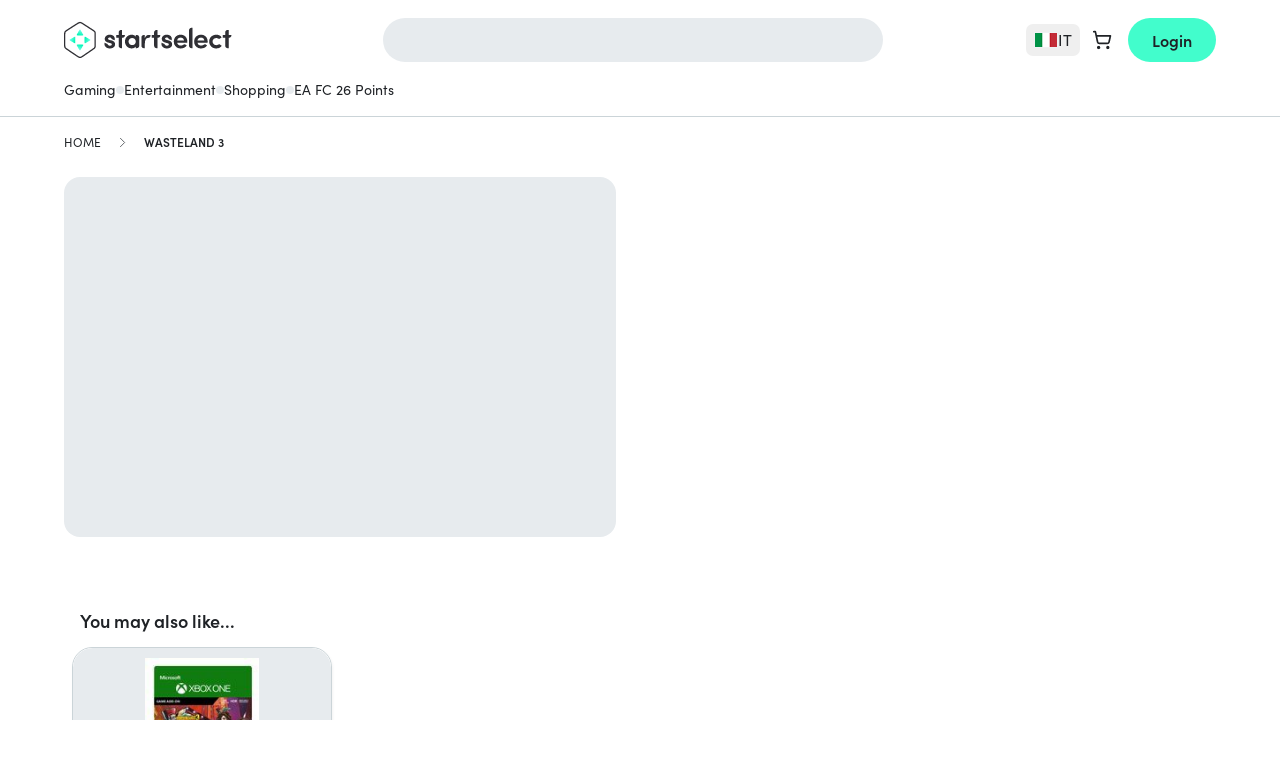

--- FILE ---
content_type: text/html; charset=UTF-8
request_url: https://startselect.com/it-en/wasteland-3-xbox-one/56023
body_size: 44892
content:
<!DOCTYPE html>
<html lang="en" itemscope itemtype="http://schema.org/WebPage">
<head>
    <meta charset="utf-8">
    <meta name="viewport" content="width=device-width, initial-scale=1.0, maximum-scale=1.0, user-scalable=no">
    <title>Wasteland 3 - Xbox One Game – Startselect.com</title>

    <link rel="dns-prefetch" href="//cdn.startselect.com">
    <link rel="dns-prefetch" href="//www.googletagmanager.com">
    <link rel="alternate" href="https://startselect.com/gb-en/wasteland-3-xbox-one/56023" hreflang="x-default">
    <link rel="alternate" href="https://startselect.com/dk-da/wasteland-3-xbox-one/56023" hreflang="da-dk">
    <link rel="alternate" href="https://startselect.com/at-de/wasteland-3-xbox-one/56023" hreflang="de-at">
    <link rel="alternate" href="https://startselect.com/ch-de/wasteland-3-xbox-one/56023" hreflang="de-ch">
    <link rel="alternate" href="https://startselect.com/de-de/wasteland-3-xbox-one/56023" hreflang="de-de">
    <link rel="alternate" href="https://startselect.com/lu-de/wasteland-3-xbox-one/56023" hreflang="de-lu">
    <link rel="alternate" href="https://startselect.com/at-en/wasteland-3-xbox-one/56023" hreflang="en-at">
    <link rel="alternate" href="https://startselect.com/be-en/wasteland-3-xbox-one/56023" hreflang="en-be">
    <link rel="alternate" href="https://startselect.com/ch-en/wasteland-3-xbox-one/56023" hreflang="en-ch">
    <link rel="alternate" href="https://startselect.com/de-en/wasteland-3-xbox-one/56023" hreflang="en-de">
    <link rel="alternate" href="https://startselect.com/dk-en/wasteland-3-xbox-one/56023" hreflang="en-dk">
    <link rel="alternate" href="https://startselect.com/es-en/wasteland-3-xbox-one/56023" hreflang="en-es">
    <link rel="alternate" href="https://startselect.com/fi-en/wasteland-3-xbox-one/56023" hreflang="en-fi">
    <link rel="alternate" href="https://startselect.com/fr-en/wasteland-3-xbox-one/56023" hreflang="en-fr">
    <link rel="alternate" href="https://startselect.com/gb-en/wasteland-3-xbox-one/56023" hreflang="en-gb">
    <link rel="alternate" href="https://startselect.com/ie-en/wasteland-3-xbox-one/56023" hreflang="en-ie">
    <link rel="alternate" href="https://startselect.com/it-en/wasteland-3-xbox-one/56023" hreflang="en-it">
    <link rel="alternate" href="https://startselect.com/lu-en/wasteland-3-xbox-one/56023" hreflang="en-lu">
    <link rel="alternate" href="https://startselect.com/nl-en/wasteland-3-xbox-one/56023" hreflang="en-nl">
    <link rel="alternate" href="https://startselect.com/no-en/wasteland-3-xbox-one/56023" hreflang="en-no">
    <link rel="alternate" href="https://startselect.com/pl-en/wasteland-3-xbox-one/56023" hreflang="en-pl">
    <link rel="alternate" href="https://startselect.com/pt-en/wasteland-3-xbox-one/56023" hreflang="en-pt">
    <link rel="alternate" href="https://startselect.com/se-en/wasteland-3-xbox-one/56023" hreflang="en-se">
    <link rel="alternate" href="https://startselect.com/es-es/wasteland-3-xbox-one/56023" hreflang="es-es">
    <link rel="alternate" href="https://startselect.com/fi-fi/wasteland-3-xbox-one/56023" hreflang="fi-fi">
    <link rel="alternate" href="https://startselect.com/be-fr/wasteland-3-xbox-one/56023" hreflang="fr-be">
    <link rel="alternate" href="https://startselect.com/ch-fr/wasteland-3-xbox-one/56023" hreflang="fr-ch">
    <link rel="alternate" href="https://startselect.com/fr-fr/wasteland-3-xbox-one/56023" hreflang="fr-fr">
    <link rel="alternate" href="https://startselect.com/lu-fr/wasteland-3-xbox-one/56023" hreflang="fr-lu">
    <link rel="alternate" href="https://startselect.com/ch-it/wasteland-3-xbox-one/56023" hreflang="it-ch">
    <link rel="alternate" href="https://startselect.com/it-it/wasteland-3-xbox-one/56023" hreflang="it-it">
    <link rel="alternate" href="https://startselect.com/be-nl/wasteland-3-xbox-one/56023" hreflang="nl-be">
    <link rel="alternate" href="https://startselect.com/nl-nl/wasteland-3-xbox-one/56023" hreflang="nl-nl">
    <link rel="alternate" href="https://startselect.com/no-no/wasteland-3-xbox-one/56023" hreflang="no-no">
    <link rel="alternate" href="https://startselect.com/pl-pl/wasteland-3-xbox-one/56023" hreflang="pl-pl">
    <link rel="alternate" href="https://startselect.com/pt-pt/wasteland-3-xbox-one/56023" hreflang="pt-pt">
    <link rel="alternate" href="https://startselect.com/fi-sv/wasteland-3-xbox-one/56023" hreflang="sv-fi">
    <link rel="alternate" href="https://startselect.com/se-sv/wasteland-3-xbox-one/56023" hreflang="sv-se">
    <meta name="description" content="Buy Wasteland 3 digitally at Startselect! Receive a downloadable code in your inbox in minutes. Safe, easy and reliable!">
    <meta name="keywords" content="metadata.defaults.keywords">
    <meta name="robots" content="index,follow">

    <meta name="csrf-token" content="SX7izjgKQ1KioiefTnUsrjbloIDf0w2nAwacCaob">
    <meta name="google-site-verification" content="_KFI_6C_zkLfhEvoV2Xd8DnHY4FG_enDoL_LAPlr8U0">
    <meta name="msvalidate.01" content="E1A879034027D33846C9B04582E538D0">
    <meta name="format-detection" content="telephone=no">
    <link rel="shortcut icon" href="/favicon.ico?v=4" type="image/x-icon">
    <link rel="apple-touch-icon" sizes="32x32" href="https://cdn.startselect.com/images/apple-icon-2024-32x32.png?v=2">
    <link rel="apple-touch-icon" sizes="57x57" href="https://cdn.startselect.com/images/apple-icon-2024-57x57.png?v=2">
    <link rel="apple-touch-icon" sizes="72x72" href="https://cdn.startselect.com/images/apple-icon-2024-72x72.png?v=2">
    <link rel="apple-touch-icon" sizes="114x114" href="https://cdn.startselect.com/images/apple-icon-2024-114x114.png?v=2">
    <link rel="apple-touch-icon" sizes="144x144" href="https://cdn.startselect.com/images/apple-icon-2024-144x144.png?v=2">

    <link rel="canonical" href="https://startselect.com/it-en/wasteland-3-xbox-one/56023" />
    <meta http-equiv="Content-Language" content="en-it">
    <link rel="manifest" href="https://startselect.com/manifest.json" crossorigin="use-credentials">
    <meta name="theme-color" content="#3975C8">

            <meta name="sb-apple-itunes-app" content="app-id=1313257986, affiliate-data=1l3vpEY">
        <meta name="sb-google-play-app" content="app-id=com.startselect.app">
    
    
    <meta name="twitter:card" content="summary">
<meta name="twitter:site" content="">
<meta name="twitter:creator" content="">
<meta name="twitter:image" content="https://cdn.startselect.com/production/products/images/d61ef/56023/2669896760.jpg">    <meta property="og:title" content="Wasteland 3 - Xbox One Game – Startselect.com">
<meta property="og:url" content="https://startselect.com/it-en/wasteland-3-xbox-one/56023">
    <meta property="og:image:secure_url" content="https://cdn.startselect.com/production/products/images/d61ef/56023/2669896760.jpg">
<meta property="og:description" content="Buy Wasteland 3 digitally at Startselect! Receive a downloadable code in your inbox in minutes. Safe, easy and reliable!">
<meta property="og:type" content="website">
<meta property="og:site_name" content="Startselect">

    <script data-cfasync="false">if(typeof app == 'undefined') {
        var app = {};
    }
    app.data = {"country":{"area_code":"39","code":"IT","decimal_seperator":",","thousand_seperator":".","currency_after_amount":1,"localized":{"title":"Italy"}},"language":{"locale":"en-xx","code":"en","title":"English"},"currency":{"code":"EUR","symbol":"\u20ac"},"region":"it-en","urls":{"AmazonPayExpressController@createCheckoutSessionConfig":{"method":"GET","url":"https:\/\/startselect.com\/it-en\/amazon-pay-express\/create-checkout-session-config"},"Cart_GetCartPaymentMethodsController":{"method":"GET","url":"https:\/\/startselect.com\/it-en\/payment\/payment-methods"},"Cart_ShowCartController":{"method":"GET","url":"https:\/\/startselect.com\/it-en\/cart"},"Cart_ShowPaymentPageController":{"method":"GET","url":"https:\/\/startselect.com\/it-en\/cart\/payment"},"GeofenceController@acceptInvalidCountry":{"method":"GET","url":"https:\/\/startselect.com\/it-en\/accept-invalid-country"},"GiftcardsController@checkBalance":{"method":"GET","url":"https:\/\/startselect.com\/it-en\/giftcard\/check-balance"},"GiftWrap_ShowEditGiftWrapPageController":{"method":"GET","url":"https:\/\/startselect.com\/it-en\/gifts\/{cartProductUuid}\/edit"},"HelpCenterController@search":{"method":"GET","url":"https:\/\/startselect.com\/it-en\/help\/search"},"HelpCenterController@article":{"method":"GET","url":"https:\/\/startselect.com\/it-en\/help\/articles\/{slug}\/{id}"},"HelpCenterController@vote":{"method":"GET","url":"https:\/\/startselect.com\/it-en\/help\/articles\/{id}\/vote"},"LaunchDarklyController@variation":{"method":"GET","url":"https:\/\/startselect.com\/it-en\/launch-darkly\/variation"},"PaymentsController@result":{"method":"GET","url":"https:\/\/startselect.com\/it-en\/payment\/return"},"PagesController@locale":{"method":"GET","url":"https:\/\/startselect.com\/it-en\/locale"},"ProductCombinationsController@getData":{"method":"GET","url":"https:\/\/startselect.com\/it-en\/product-converter\/{identifier}"},"ProductOverviewsController@searchPage":{"method":"GET","url":"https:\/\/startselect.com\/it-en\/search"},"ProductSearchController@autocomplete":{"method":"GET","url":"https:\/\/startselect.com\/it-en\/autocomplete"},"ProductsController@forEvent":{"method":"GET","url":"https:\/\/startselect.com\/it-en\/products\/for-event"},"ProductSearchController@search":{"method":"GET","url":"https:\/\/startselect.com\/it-en\/searchQuery"},"User_LoginController@index":{"method":"GET","url":"https:\/\/startselect.com\/it-en\/account"},"User_OrderHistoryController@orderAgain":{"method":"GET","url":"https:\/\/startselect.com\/it-en\/account\/order-history\/{orderId}\/order-again"},"User_ResetPasswordController@forgotPassword":{"method":"GET","url":"https:\/\/startselect.com\/it-en\/account\/forgot-password"},"ValidationController@email":{"method":"GET","url":"https:\/\/startselect.com\/it-en\/validate\/email"},"KycVerificationController@success":{"method":"GET","url":"https:\/\/startselect.com\/it-en\/kyc-verification\/success"},"AdyenCheckoutController@completeBancontactMobileTransaction":{"method":"POST","url":"https:\/\/startselect.com\/it-en\/checkout\/adyen\/complete-bancontact-mobile-transaction"},"AdyenCheckoutController@completeBlik":{"method":"POST","url":"https:\/\/startselect.com\/it-en\/checkout\/adyen\/complete-blik"},"AdyenCheckoutController@completeMbWay":{"method":"POST","url":"https:\/\/startselect.com\/it-en\/checkout\/adyen\/complete-mb-way"},"AdyenCheckoutController@completeShopperChallenge":{"method":"POST","url":"https:\/\/startselect.com\/it-en\/checkout\/adyen\/complete-shopper-challenge"},"AdyenCheckoutController@completeShopperIdentification":{"method":"POST","url":"https:\/\/startselect.com\/it-en\/checkout\/adyen\/complete-shopper-identification"},"AdyenCheckoutController@completeSwish":{"method":"POST","url":"https:\/\/startselect.com\/it-en\/checkout\/adyen\/complete-swish"},"AdyenCheckoutController@submitDetails":{"method":"POST","url":"https:\/\/startselect.com\/it-en\/checkout\/adyen\/submit-details"},"AdyenCheckoutController@validateApplePayMerchant":{"method":"POST","url":"https:\/\/startselect.com\/it-en\/checkout\/adyen\/validate-apple-pay-merchant"},"Billing_SendPhoneNumberVerificationController":{"method":"POST","url":"https:\/\/startselect.com\/it-en\/billing\/send-phone-number-verification"},"Billing_ValidateAddressController":{"method":"POST","url":"https:\/\/startselect.com\/it-en\/billing\/validate-address"},"Billing_VerifyPhoneNumberController":{"method":"POST","url":"https:\/\/startselect.com\/it-en\/billing\/verify-phone-number"},"Cart_AddCartProductController":{"method":"POST","url":"https:\/\/startselect.com\/it-en\/cart-product"},"Cart_AddCouponController":{"method":"POST","url":"https:\/\/startselect.com\/it-en\/payment\/add-coupon"},"Cart_AddGiftCardController":{"method":"POST","url":"https:\/\/startselect.com\/it-en\/payment\/add-gift-card"},"Cart_CreateExpressCartController":{"method":"POST","url":"https:\/\/startselect.com\/it-en\/cart\/express"},"Cart_CreateOrderController":{"method":"POST","url":"https:\/\/startselect.com\/it-en\/order\/confirm"},"Cart_DeleteValueCodeController":{"method":"POST","url":"https:\/\/startselect.com\/it-en\/payment\/remove-value-code"},"Cart_SelectCartPaymentConnectionController":{"method":"POST","url":"https:\/\/startselect.com\/it-en\/payment\/select-payment-connection"},"Cart_SyncCartToGuestUserController":{"method":"POST","url":"https:\/\/startselect.com\/it-en\/cart\/sync-to-guest"},"Cart_ValidateCodaTopupUserAccountController":{"method":"POST","url":"https:\/\/startselect.com\/it-en\/cart\/validate-topup-user-account"},"CreateSurveyResponseController":{"method":"POST","url":"https:\/\/startselect.com\/it-en\/surveys\/submit-survey-response\/{identifier}"},"HelpCenterController@requestOrderStatus":{"method":"POST","url":"https:\/\/startselect.com\/it-en\/help\/request-order-status"},"HelpCenterController@requestRefund":{"method":"POST","url":"https:\/\/startselect.com\/it-en\/help\/request-refund"},"NewsletterSubscribersController@subscribe":{"method":"POST","url":"https:\/\/startselect.com\/it-en\/newsletter\/subscribe"},"NuveiController@processThreeDsCardPayment":{"method":"POST","url":"https:\/\/startselect.com\/it-en\/nuvei\/process-three-ds"},"NuveiController@handleFailedThreeDAuthentication":{"method":"POST","url":"https:\/\/startselect.com\/it-en\/nuvei\/handle-failed-threed-authentication"},"OrdersController@resendOrder":{"method":"POST","url":"https:\/\/startselect.com\/it-en\/order\/resend-order\/{token}"},"OrdersController@guestRefund":{"method":"POST","url":"https:\/\/startselect.com\/it-en\/order\/guest\/refund?{token}"},"PaymentsController@status":{"method":"POST","url":"https:\/\/startselect.com\/it-en\/payment\/status"},"ProductsController@subscribe":{"method":"POST","url":"https:\/\/startselect.com\/it-en\/product\/{id}\/subscribe"},"ProductsController@formatForTracking":{"method":"POST","url":"https:\/\/startselect.com\/it-en\/products\/format-for-tracking"},"UnsealOrderController":{"method":"POST","url":"https:\/\/startselect.com\/it-en\/order\/unseal"},"UserEvaluationsController@store":{"method":"POST","url":"https:\/\/startselect.com\/it-en\/user-evaluations"},"UsersController@authenticate":{"method":"POST","url":"https:\/\/startselect.com\/it-en\/account\/authenticate"},"UsersController@convertGuestToAccount":{"method":"POST","url":"https:\/\/startselect.com\/it-en\/account\/create-from-guest"},"User_OrderHistoryController@requestRefund":{"method":"POST","url":"https:\/\/startselect.com\/it-en\/account\/order-history\/{orderId}\/request-refund"},"User_RegisterController@store":{"method":"POST","url":"https:\/\/startselect.com\/it-en\/account\/register\/store"},"User_ResetPasswordController@sendRecoveryEmail":{"method":"POST","url":"https:\/\/startselect.com\/it-en\/account\/recover-password"},"User_VerificationController@sendVerificationEmail":{"method":"POST","url":"https:\/\/startselect.com\/it-en\/account\/verification\/send-email"},"KycVerificationController@store":{"method":"POST","url":"https:\/\/startselect.com\/it-en\/kyc-verification\/upload"},"FetchOrderCodesController":{"method":"POST","url":"https:\/\/startselect.com\/it-en\/order-products\/{orderProductId}"},"OrderProductsController@viewNonRedemptionCode":{"method":"POST","url":"https:\/\/startselect.com\/it-en\/order-products\/{id}\/non-redemption\/view"},"Cart_UpdateCartProductController":{"method":"PUT","url":"https:\/\/startselect.com\/it-en\/cart-product\/{cartProductUuid}"},"UserEvaluationsController@update":{"method":"PUT","url":"https:\/\/startselect.com\/it-en\/user-evaluations\/{id}"},"UsersController@updateNewsletterSetting":{"method":"PATCH","url":"https:\/\/startselect.com\/it-en\/account\/update-newsletter"},"Cart_DeleteCartProductController":{"method":"DELETE","url":"https:\/\/startselect.com\/it-en\/cart-product\/{cart}"}},"showCountrySwitch":true,"activeCarts":[],"previousCountry":{"url":"https:\/\/startselect.com\/us-en","code":"US","locale":"en-xx"},"abTests":{"isEnabled":true,"currentTest":null,"currentCookieTests":[]},"riskified":{"session_identifier":"a8ce14d9-1355-454a-858e-4a9e957d81bf"},"product":{"keyProvider":"microsoft_online_redemption","publisher":"deep_silver","productType":"game"},"translations":{"extra_credit":"<span class=\"text-green\">+:percentage% extra credit<\/span> for the same price!","extra_credit_with_payment_methods":"Pay with <strong>:paymentMethods<\/strong> and get <strong>:percentage% extra credit<\/strong>.","order":{"product":{"heading":{"promotional_code":"Promotional Code","product_code":"Product Code"}},"product_code":{"serial_number":"Serial number: ","pin_code":"PIN code"}},"order_product":{"code_unavailable":"Code unavailable"},"button":{"get_your_code":"View code"},"buttons":{"redeem_code":"Redeem","back":"Back","copy_to_clipboard":"Copy to clipboard","ok":"OK","apply":"Apply","toggle_menu":"toggle menu","cancel":"Cancel","confirm":"Confirm","continue":"Continue","edit":"Edit","cart":{"add":"Buy","delete":"Remove","place_order":"Place order","please_wait":"Please wait a moment...","continue_or_checkout":" Continue shopping"},"retrieving_code":"Retrieving code","login_with_email":"Log in with email","clear":"Clear"},"pages":{"payment_return":{"headings":{"how_to_redeem":"How to redeem your code"},"product":{"digital_code":"DIGITAL CODE"},"content":{"create_account":{"success":"Your account has been created. You are now logged in!\r\n\r\n","label":"Yes, I want to create an account so the next time I can order even faster"}}},"cart":{"cart_subtotal":"Cart subtotal","usp":{"header":"Delivery and service"}}},"non_redemption":{"delivery_failed":"<p>Thank you for your order (Order Number: orderNumber).<\/p>\r\n<p>Your code is almost ready, but there\u2019s a slight delay. <\/p>\r\n<p> We\u2019re doing everything we can to deliver your order as quickly as possible. As soon as it\u2019s ready, you\u2019ll receive your code instantly via email. <\/p>\r\n<p>You can track your order at any time by visiting our <a href=\"trackingLink\" target=\"_blank\">order tracking page<\/a>.<\/p>"},"account":{"error":{"password_different":"Please make sure your passwords match.","too_many_login_attempts":"You have tried to log in too many times. Please wait a few minutes and try again later."},"forgot_password":"Forgot your password?","input":{"email_placeholder":"Please enter your email address"},"invalid_email":{"text":"We've noticed that your email address is not valid, please update your email address as soon as possible in your account settings. \r\n\r\nWithout a valid email address we cannot deliver any orders via email. ","title":"Invalid email address"},"my":{"account":"My Account"},"password":"Password","your_email_address":"Your email address","your_name":"Your name"},"password_reset_email_sent":"If your email address matches our records you'll receive an email within a few minutes.","your_password":"Your password:","search":{"autocomplete":{"searching":"Searching..","title":{"pages":"Pages","products":"Products","top_result":"Top results","popular_brands":"Most popular brands"},"recent_search":{"title":"Recent searches","clear":"Clear"},"product":{"nothing_found":"No products found"}},"placeholder":"Search for"},"newsletter":{"subscription":{"too_many_attempts":"You tried to subscribe to the newsletter too many times. Please try again in 10 minutes."}},"subscribe":{"to_our_newsletter":"Sign up for offers and newsletters."},"copy_to_clipboard":{"success":"Successfully copied to clipboard","failed":"Could not copy, please use Ctrl + C"},"pagination":{"next":"Next","previous":"Previous"},"placeholder":{"email":"Please enter your email address","password":"Please enter your password","name":"Please enter your name","choose_password":"Choose your password","confirm_password":"Confirm your password"},"input":{"email_placeholder":"Please enter your email address"},"product":{"the_variable_price":"the variable price"},"share_button":{"heading":"Share on:","copy_to_clipboard":"Copy to clipboard","close":"Close","successMessage":"Thanks for sharing!"},"validation":{"card_number_required":"Card number required","emailInvalid":"The e-mail address you provided is invalid.","email_invalid":"The e-mail address you provided is invalid.","passwordDifferent":"Please make sure your passwords match.","passwordLength":"Your password should contain at least %s characters.","requiredFieldsEmpty":"Please fill out all the required fields.","giftSameEmail":"The Email address and Confirm email address must match.","required":{"field":{"empty":"This field is required."}},"tax_code":{"invalid_length":"Invalid tax code. Requires :length characters."}},"variable_price":{"amount_invalid":"Choose your amount (:from to :to)"},"cart":{"error":{"max_quantity_for_product_reached":"It's not possible to order more than :limit :productTitle :productSingularOrPlural "},"buttons":{"go_to_payment":"Continue to checkout","login_and_go_to_payment":"Log in and go to payment"},"heading":{"login":"Login","order_without_account":"Quick order"},"ribbons":{"giveaway":"Included bonus"},"order":{"without_account_text":"Direct checkout with email only"},"payment":{"credit_card":{"save_billing_address_checkbox":"Save your address information for next purchase."}},"products_in_different_country":"It seems you have added products to your cart from a different country. These products will only be visible in the country where you added them to the cart.\r\n"},"authentication_failed":"Authentication failed","defaultError":"Something went wrong. Please try again.","error":{"something_went_wrong_try_again":"Something went wrong. Please try again.","contact_support":"Contact support","too_many_attempts":"You've tried too many times. Please try again in 10 minutes."},"page_title":{"inactive_tab":"Don't miss out!"},"product_detail_page":{"payment":{"bag_total_label":"Bag total"},"service_fee_label":"Service fee"},"label":{"verify":"Verify"},"request_refund":{"title":"Request a refund","buttons":{"request":"Request a refund"},"explanation":"Enter below the email address you used to order and you will immediately see the status of your order and the instructions to refund it."},"close":"Close","email":{"did_you_mean":"Did you mean"},"paypal":{"billing_agreement":{"consent":{"body":"Do you want PayPal instant payments to be enabled? This is the fastest way to get your code for current and future purchases. More information on PayPal instant payments can be found <a href=\"https:\/\/startselect.com\/gb-en\/help\/articles\/paypal-instant-payments\/53\" target=\"_blank\">here<\/a>.","buttons":{"cancel":"No.","confirm":"Yes, use one-click payments."}}}},"bancontact_mobile":{"session_expired":"Your payment session has expired."},"countdown":{"heading":"Limited time offer. Sale ends in:","day":"day","days":"days","hours":"hours","hour":"hour","minutes":"min","seconds":"sec"},"giftcard_balance_checker":{"title":"Giftcard balance checker","content":"Please fill in the card number to check your balance.","form":{"label":"Card number","placeholder":"1234-5678-9012-2345","button":"Check balance"},"result":{"title":"Your balance","balance":"Balance","expiry_date":"Expiration date"},"error":{"invalid_card_number":"Invalid card number.","request_failed":"Could not retrieve your balance. Please try again later."}},"request_order_status":{"explanation":"Enter the email address you used to place your order below and receive your order status immediately. Entering an order number or transaction number is optional.","success_message":"If an order is known to us under this email address, order number or transaction number, you will receive an email with the status of your order within a few minutes. Please also check your spambox.","placeholders":{"order_reference":"Order number or transaction number (optional)"},"buttons":{"request":"Track my order"}},"placeholder_email":"Email address","headings":{"shoppingcart":"Shopping Cart"},"service_fee":{"label":"Service fee","modal":{"title":"Why do you pay a service fee?","buyer_protection":"Best customer experience","secure_payment":"Safe & secure payment","customer_support":"<strong>24\/7<\/strong> Customer support","intro":"Reliable & dedicated service","instant_delivery":"<strong>Instant Delivery<\/strong>"}},"web_to_app":{"payment_page":{"info":{"text":"Enjoy 5% off on your first order in the app."}}},"app_discount":{"payment_page":{"info":{"title":"5% DISCOUNT","text":"On your first order in the app."}}},"localisation":{"invalid_country":{"heading":"Welcome on Startselect Italy","content":"<u>Note:<\/u> you are currently visiting Startselect Italy. Our products are specific to each country and might only be valid for the selected country. <br> <br>\r\nYou can stay on Startselect Italy, or go to Startselect United States to purchase compatible products.","stay_current":"Stay on Startselect Italy","open_original":"Yes, go to Startselect United States","choose_region":"Yes, let me select my region"}},"english":{"localisation":{"invalid_country":{"stay_current":"localisation.invalid_country.stay_current","open_original":"localisation.invalid_country.open_original"}}},"payment":{"return_page":{"takes_too_long":"It's taking too much time to determine what the current payment status is.<br>Once the order has been processed, we will send it to your email address.\r\n\r\nYou can find more detailed information about your order and its status in your <a href=\"https:\/\/startselect.com\/account\/order-history\" title=\"order history\">order history<\/a>"}},"kyc_verification":{"buttons":{"clear_privacy_mask":"Clear privacy mask","recapture":"Recapture"},"form":{"file":{"not":{"supported":"File type is not supported"}}},"data_for_order_and_payment":"Data will only be used to verify your order and keep your payment secure.","data_is_deleted_automatically":"The data is deleted automatically after the verification is finished.","verify_your_identity":"Verify your identity in 2 quick steps.","scan_document":"Scan Document","face_verification":"Face verification"},"experiment":{"survey":{"question_1":{"text":"Who was this purchase for?","answer_1":"For myself","answer_2":"For my child","answer_3":"For another family member or friend","answer_4":"For a colleague\/business use","answer_5":"As a gift"}}},"billing_information":{"header":"Billing information","first_name":"First name","last_name":"Last name","country":"Country","street":"Street","house_number":"House number","postal_code":"Postal code","city":"City"},"accordion":{"kyc_requirement":{"title":"Why do you need to do this?","content":"<ul>\r\n  <li>To verify your identity so we can protect your order.<\/li>\r\n  <li>You\u2019ve placed a large order as a new customer.<\/li>\r\n  <li>You\u2019ve placed multiple orders in a short period.<\/li>\r\n  <li>The name or country on your payment method doesn\u2019t match your personal details.<\/li>\r\n<\/ul>"},"kyc_protection":{"title":"How does this protect your transaction?","content":"With verification, we can protect you from payment risks such as:\r\n<ul>\r\n  <li>Someone gaining access to your payment details without your consent<\/li>\r\n  <li>Someone using a payment method registered in a different name or country, pretending to be you.<\/li>\r\n<\/ul>"},"kyc_privacy":{"title":"What happens to your data?","content":"Your data won\u2019t be stored or shared with anyone else. Once the verification is complete, it is deleted from our system."}},"faq":{"full_text":"For more questions visit the Help Center.","instructions":"Frequently asked questions"},"coda":{"topup":{"account_information":{"button":{"validate":{"label":"Validate"}},"field":{"server":{"label":"Server","placeholder":"Please select"},"user_id":{"label":"User ID"},"zone_id":{"label":"Zone ID"}},"heading":"Account Information","intro_text":"We need your user information so we can add the product to your account immediately.","retrieval_instructions":{"label":"Where can I find my User ID?"}},"product_redeemed":"Your product has been added directly to your account"}},"nps":{"rating":{"question":"How likely are you to recommend Startselect to a family member, friend or colleague?","not_likely":"Not at all likely","very_likey":"Very likely","need_help_text":"<p>Any questions? Please <a href=\"https:\/\/startselect.com\/it-en\/help\">contact<\/a> us!<\/p>","feedback_form":{"title_name":"Dear :name,","title_unknown_name":"Dear customer,","rating_9_10":"<p>WOW! It's great that you rated us with a <strong>:score<\/strong>! Thanks a lot!<\/p>","text_9_10":"At Startselect we believe there's always room for improvement. Can you give us a tip on what we can do better?","rating_7_8":"<p>Thank you for rating us with a <strong>:score<\/strong>. There seems to be room for improvement on our side.<\/p>","text_7_8":"Can you tell us what can we do better so that we can get a 9 or a 10 rating next time?","rating_0_6":"<p>We're sorry to see that you only rated us with a <strong>:score<\/strong>.<\/p>","text_0_6":"Of course, it's always our intention to make you happy! Please let us know how can we improve and do better next time."},"feedback_placeholder":"Do you have any specific reason for your score? (Optional)","feedback_submit":"Submit feedback","thank_you_text":"We appreciate your feedback! Thank you for helping us make your experience more awesome!"}}},"paymentMethods":[],"payment":{"adyenSdkConfig":{"paymentMethods":[{"brands":["cartebancaire","amex","discover","mc","visa","maestro","girocard","interac"],"configuration":{"merchantId":"000000000250576","merchantName":"Startselect"},"name":"Apple Pay","type":"applepay"},{"issuers":[{"id":"09350598-7ba4-4afb-b706-843e49a64759","name":"Raiffeisen Bankengruppe"},{"id":"1d48e2f7-604c-4d1d-894e-170635d1a645","name":"Erste Bank und Sparkassen"},{"id":"bbd44f4d-609b-454e-8d5a-e0d1ac21f15a","name":"Bank Austria"},{"id":"64669764-e6fc-401c-8f3d-26e9169ba6ff","name":"BAWAG P.S.K. Gruppe"},{"id":"b42dd796-8bda-4893-acc2-ddfae9c9cdb7","name":"Dolomitenbank"},{"id":"479ff5d2-6f44-4921-9330-6bf6763806e9","name":"Volksbank Gruppe"},{"id":"54016d9d-31b0-4db3-9eaf-cf9fbc58ee81","name":"Easybank AG"},{"id":"f848c582-1b94-4e13-b58e-b3a2c68a3fba","name":"bank99 AG"},{"id":"744d26da-90c9-49eb-9a0b-9a7f1fa3a8d2","name":"OberBank AG"},{"id":"7217d822-470c-4768-b346-a440e8cb7096","name":"BKS Bank AG"},{"id":"43b3af24-7969-4701-a7ce-1f9fc6eef834","name":"Volkskreditbank"},{"id":"89c79da1-1b75-41e2-9254-118f36231bbd","name":"HYPO Ober\u00f6sterreich,Salzburg"},{"id":"31659756-fb43-4094-afd5-82980ff48750","name":"Hypo Tirol Bank AG"},{"id":"9c92d29b-a898-488e-836f-e93b911f9a94","name":"HYPO NOE Landesbank AG"},{"id":"b3b1554f-c9ae-4396-a62f-baffb8a2de1c","name":"HYPO-BANK BURGENLAND Aktiengesellschaft"},{"id":"68db503b-ea48-4681-814b-10fc74064f68","name":"Austrian Anadi Bank AG"},{"id":"242209e6-a81f-48bc-9041-a31306cb153f","name":"Marchfelder Bank"},{"id":"880cc8c4-d723-49ab-8299-dc35eafc9385","name":"HYPO Vorarlberg Bank AG"},{"id":"a990a73b-3d6b-4d91-9b8a-856428089b34","name":"BTV VIER L\u00c4NDER BANK"},{"id":"c522e299-479c-4134-849f-a6ef0399a6e0","name":"Schelhammer Capital Bank AG"},{"id":"65ef4682-4944-499f-828f-5d74ad288376","name":"Posojilnica Bank"},{"id":"d5639c17-0207-4d49-8708-922181135ad1","name":"Bankhaus Carl Sp\u00e4ngler & Co.AG"},{"id":"69a67a81-7518-463f-8527-3f1128af1f93","name":"\u00c4rztebank"},{"id":"3ed7da63-0924-424c-a822-2a0dfaaadce1","name":"Schoellerbank AG"},{"id":"cc4a034e-f8a1-4ce4-a96b-1cd251af03b5","name":"Sparda Bank Wien"}],"name":"EPS","type":"eps"},{"issuers":[{"id":"ideal-issuer","name":"iDEAL"}],"name":"iDEAL","type":"ideal"},{"name":"MobilePay","type":"mobilepay"},{"issuers":[{"id":"154","name":"BLIK"},{"id":"271","name":"ING Bank \u015al\u0105ski (PIS)"},{"id":"275","name":"Santander (PIS)"},{"id":"85","name":"Bank Millennium"},{"id":"280","name":"Alior Bank (PIS)"},{"id":"143","name":"Banki Sp\u00f3\u0142dzielcze"},{"id":"279","name":"Konto Inteligo (PIS)"},{"id":"223","name":"BNP Paribas P\u0142ac\u0119 z Pl@net"},{"id":"144","name":"Bank Nowy S.A."},{"id":"274","name":"Bank PKO BP (PIS)"},{"id":"273","name":"Bank Pekao S.A. (PIS)"},{"id":"45","name":"Credit Agricole"},{"id":"95","name":"Credit Agricole PBL"},{"id":"222","name":"NestPrzelew"},{"id":"99","name":"Pay with BO\u015a"},{"id":"119","name":"Pay with CitiHandlowy"},{"id":"131","name":"Pay with Plus Bank"},{"id":"64","name":"Toyota Bank"},{"id":"278","name":"VeloBank (PIS)"},{"id":"69","name":"Volkswagen Bank"},{"id":"141","name":"e-transfer Pocztowy24"},{"id":"270","name":"mBank (PIS)"}],"name":"Online Banking PL","type":"onlineBanking_PL"},{"name":"PayPo - Pay Later","type":"paypo"}]}},"ravelin":{"publishable_api_key":"publishable_key_live_Vr7SqPj58Nlhs1wCDGWnAM3GoHHrW6CSJ2VkDM"},"cashier":{"adyen":{"clientKey":"live_XZQ2GUJHKRCEFD77CDSZPQOV5UMYIEGE","applePay":{"currency":"EUR","countryCode":"IT"},"components":{"script":"https:\/\/checkoutshopper-live.adyen.com\/checkoutshopper\/sdk\/5.66.0\/adyen.js","script_integrity":"sha384-KCKTZ7O5a2BAP0NaUFwlARS3BItlRNeUT4WtHuxdBBNoOXPRIZe4StOm6wzkdKbE","stylesheet":"https:\/\/checkoutshopper-live.adyen.com\/checkoutshopper\/sdk\/5.66.0\/adyen.css","stylesheet_integrity":"sha384-gpOE6R0K50VgXe6u\/pyjzkKl4Kr8hXu93KUCTmC4LqbO9mpoGUYsrmeVLcp2eejn","environment":"live"}}},"reviewProvider":{},"websiteTotalReviews":"35000+","websiteRating":"4.4 \/ 5","websiteScore":4.4,"terms_url":"#","_quiet_translation_errors":false,"user":{},"cart":{"total_quantity":0},"data":{"is_production":true,"currency":{"id":5,"symbol":"\u20ac","title":"Euro","code":"EUR","rounding_method":null,"created_at":"2016-01-27T19:36:26.000000Z","updated_at":"2016-01-27T19:36:26.000000Z","deleted_at":null},"country":{"id":110,"currency_id":5,"default_language_id":81,"native_title":"Italia","code":"IT","code_long":"ITA","area_code":"39","iso":"380","decimal_seperator":",","thousand_seperator":".","place_currency_symbol_after_amount":1,"default_language_overwrites_preferred_language":0,"supports_self_verification":1,"created_at":"2016-01-27T19:36:26.000000Z","updated_at":"2022-02-17T05:51:45.000000Z","deleted_at":null,"visible_since":"2020-04-28 07:44:42","active_in_afas_since":"2021-01-06 07:12:08","has_tax_registration_since":"2022-02-17 06:51:45","default_timezone":null,"default_language":{"id":81,"default_country_id":110,"parent_id":55,"title":"Italiano","native_title":"Italiano","code":"it","locale":"it-it","terms_updated_at":"2016-12-31T22:00:00.000000Z","created_at":"2016-01-27T19:36:26.000000Z","updated_at":"2021-08-03T11:27:54.000000Z","deleted_at":null,"language_title":"Italian","is_sitemap_catch_all_language":true},"languages":[{"id":81,"default_country_id":110,"parent_id":55,"title":"Italiano","native_title":"Italiano","code":"it","locale":"it-it","terms_updated_at":"2016-12-31T22:00:00.000000Z","created_at":"2016-01-27T19:36:26.000000Z","updated_at":"2021-08-03T11:27:54.000000Z","deleted_at":null,"language_title":"Italian","is_sitemap_catch_all_language":true,"pivot":{"country_id":110,"language_id":81,"created_at":"2016-10-18T04:32:24.000000Z","updated_at":"2016-10-18T04:32:24.000000Z"}},{"id":55,"default_country_id":77,"parent_id":null,"title":"English","native_title":"English","code":"en","locale":"en-xx","terms_updated_at":"2016-12-31T22:00:00.000000Z","created_at":"2016-01-27T19:36:26.000000Z","updated_at":"2020-09-01T06:23:20.000000Z","deleted_at":null,"language_title":"English","is_sitemap_catch_all_language":false,"pivot":{"country_id":110,"language_id":55,"created_at":"2016-10-18T04:32:24.000000Z","updated_at":"2016-10-18T04:32:24.000000Z"}}],"currency":{"id":5,"symbol":"\u20ac","title":"Euro","code":"EUR","rounding_method":null,"created_at":"2016-01-27T19:36:26.000000Z","updated_at":"2016-01-27T19:36:26.000000Z","deleted_at":null},"country_localized":{"id":110,"country_id":110,"language_id":55,"title":"Italy","created_at":"2016-07-13T03:09:06.000000Z","updated_at":"2016-07-13T03:09:06.000000Z","deleted_at":null}},"language":{"id":55,"default_country_id":77,"parent_id":null,"title":"English","native_title":"English","code":"en","locale":"en-xx","terms_updated_at":"2016-12-31T22:00:00.000000Z","created_at":"2016-01-27T19:36:26.000000Z","updated_at":"2020-09-01T06:23:20.000000Z","deleted_at":null,"language_title":"English","is_sitemap_catch_all_language":false},"language_rtl":false,"geoCountry":{"id":233,"currency_id":4,"default_language_id":55,"native_title":"United States","code":"US","code_long":"USA","area_code":"1","iso":"840","decimal_seperator":",","thousand_seperator":".","place_currency_symbol_after_amount":0,"default_language_overwrites_preferred_language":0,"supports_self_verification":0,"created_at":"2016-01-27T19:36:26.000000Z","updated_at":"2020-09-18T08:57:51.000000Z","deleted_at":"2016-01-27T19:36:26.000000Z","visible_since":null,"active_in_afas_since":null,"has_tax_registration_since":null,"default_timezone":null,"default_language":{"id":55,"default_country_id":77,"parent_id":null,"title":"English","native_title":"English","code":"en","locale":"en-xx","terms_updated_at":"2016-12-31T22:00:00.000000Z","created_at":"2016-01-27T19:36:26.000000Z","updated_at":"2020-09-01T06:23:20.000000Z","deleted_at":null,"language_title":"English","is_sitemap_catch_all_language":false},"languages":[],"country_localized":{"id":110,"country_id":110,"language_id":55,"title":"Italy","created_at":"2016-07-13T03:09:06.000000Z","updated_at":"2016-07-13T03:09:06.000000Z","deleted_at":null}}},"turnstile":{"key":"0x4AAAAAAABWJ873ts9jKRHq"},"phone":{"countries":[{"id":3,"areaCode":"93","title":"Afghanistan","code":"AF","active":false},{"id":6,"areaCode":"355","title":"Albania","code":"AL","active":false},{"id":62,"areaCode":"213","title":"Algeria","code":"DZ","active":false},{"id":11,"areaCode":"1684","title":"American Samoa","code":"AS","active":false},{"id":1,"areaCode":"376","title":"Andorra","code":"AD","active":false},{"id":8,"areaCode":"244","title":"Angola","code":"AO","active":false},{"id":5,"areaCode":"1264","title":"Anguilla","code":"AI","active":false},{"id":9,"areaCode":"672","title":"Antarctica","code":"AQ","active":false},{"id":4,"areaCode":"","title":"Antigua and Barbuda","code":"AG","active":false},{"id":10,"areaCode":"54","title":"Argentina","code":"AR","active":false},{"id":7,"areaCode":"374","title":"Armenia","code":"AM","active":false},{"id":14,"areaCode":"297","title":"Aruba","code":"AW","active":false},{"id":13,"areaCode":"61","title":"Australia","code":"AU","active":true},{"id":12,"areaCode":"43","title":"Austria","code":"AT","active":true},{"id":16,"areaCode":"994","title":"Azerbaijan","code":"AZ","active":false},{"id":32,"areaCode":"1","title":"Bahamas","code":"BS","active":false},{"id":23,"areaCode":"973","title":"Bahrain","code":"BH","active":false},{"id":19,"areaCode":"880","title":"Bangladesh","code":"BD","active":false},{"id":18,"areaCode":"1","title":"Barbados","code":"BB","active":false},{"id":36,"areaCode":"375","title":"Belarus","code":"BY","active":false},{"id":20,"areaCode":"32","title":"Belgium","code":"BE","active":true},{"id":37,"areaCode":"501","title":"Belize","code":"BZ","active":false},{"id":25,"areaCode":"229","title":"Benin","code":"BJ","active":false},{"id":27,"areaCode":"1","title":"Bermuda","code":"BM","active":false},{"id":33,"areaCode":"975","title":"Bhutan","code":"BT","active":false},{"id":29,"areaCode":"591","title":"Bolivia","code":"BO","active":false},{"id":30,"areaCode":"","title":"Bonaire","code":"BQ","active":false},{"id":17,"areaCode":"387","title":"Bosnia and Herzegovina","code":"BA","active":false},{"id":35,"areaCode":"267","title":"Botswana","code":"BW","active":false},{"id":34,"areaCode":"","title":"Bouvet Island","code":"BV","active":false},{"id":31,"areaCode":"55","title":"Brazil","code":"BR","active":false},{"id":106,"areaCode":"","title":"British Indian Ocean Territory","code":"IO","active":false},{"id":239,"areaCode":"1284","title":"British Virgin Islands","code":"VG","active":false},{"id":28,"areaCode":"673","title":"Brunei","code":"BN","active":false},{"id":22,"areaCode":"359","title":"Bulgaria","code":"BG","active":true},{"id":21,"areaCode":"226","title":"Burkina Faso","code":"BF","active":false},{"id":24,"areaCode":"257","title":"Burundi","code":"BI","active":false},{"id":117,"areaCode":"855","title":"Cambodia","code":"KH","active":false},{"id":47,"areaCode":"237","title":"Cameroon","code":"CM","active":false},{"id":38,"areaCode":"1","title":"Canada","code":"CA","active":true},{"id":52,"areaCode":"238","title":"Cape Verde","code":"CV","active":false},{"id":124,"areaCode":"344","title":"Cayman Islands","code":"KY","active":false},{"id":41,"areaCode":"236","title":"Central African Republic","code":"CF","active":false},{"id":215,"areaCode":"","title":"Chad","code":"TD","active":false},{"id":46,"areaCode":"56","title":"Chile","code":"CL","active":false},{"id":48,"areaCode":"86","title":"China","code":"CN","active":false},{"id":54,"areaCode":"","title":"Christmas Island","code":"CX","active":false},{"id":39,"areaCode":"","title":"Cocos [Keeling] Islands","code":"CC","active":false},{"id":49,"areaCode":"57","title":"Colombia","code":"CO","active":false},{"id":119,"areaCode":"269","title":"Comoros","code":"KM","active":false},{"id":45,"areaCode":"682","title":"Cook Islands","code":"CK","active":false},{"id":50,"areaCode":"506","title":"Costa Rica","code":"CR","active":false},{"id":98,"areaCode":"385","title":"Croatia","code":"HR","active":true},{"id":51,"areaCode":"53","title":"Cuba","code":"CU","active":false},{"id":53,"areaCode":"599","title":"Curacao","code":"CW","active":false},{"id":55,"areaCode":"357","title":"Cyprus","code":"CY","active":true},{"id":56,"areaCode":"420","title":"Czech Republic","code":"CZ","active":true},{"id":40,"areaCode":"243","title":"Democratic Republic of the Congo","code":"CD","active":false},{"id":59,"areaCode":"45","title":"Denmark","code":"DK","active":true},{"id":58,"areaCode":"253","title":"Djibouti","code":"DJ","active":false},{"id":60,"areaCode":"1","title":"Dominica","code":"DM","active":false},{"id":61,"areaCode":"1","title":"Dominican Republic","code":"DO","active":false},{"id":221,"areaCode":"670","title":"East Timor","code":"TL","active":false},{"id":63,"areaCode":"593","title":"Ecuador","code":"EC","active":false},{"id":65,"areaCode":"20","title":"Egypt","code":"EG","active":false},{"id":210,"areaCode":"503","title":"El Salvador","code":"SV","active":false},{"id":88,"areaCode":"240","title":"Equatorial Guinea","code":"GQ","active":false},{"id":67,"areaCode":"291","title":"Eritrea","code":"ER","active":false},{"id":64,"areaCode":"372","title":"Estonia","code":"EE","active":true},{"id":69,"areaCode":"251","title":"Ethiopia","code":"ET","active":false},{"id":72,"areaCode":"500","title":"Falkland Islands","code":"FK","active":false},{"id":74,"areaCode":"298","title":"Faroe Islands","code":"FO","active":false},{"id":71,"areaCode":"679","title":"Fiji","code":"FJ","active":false},{"id":70,"areaCode":"358","title":"Finland","code":"FI","active":true},{"id":75,"areaCode":"33","title":"France","code":"FR","active":true},{"id":80,"areaCode":"","title":"French Guiana","code":"GF","active":false},{"id":175,"areaCode":"689","title":"French Polynesia","code":"PF","active":false},{"id":216,"areaCode":"","title":"French Southern Territories","code":"TF","active":false},{"id":76,"areaCode":"241","title":"Gabon","code":"GA","active":false},{"id":85,"areaCode":"220","title":"Gambia","code":"GM","active":false},{"id":79,"areaCode":"995","title":"Georgia","code":"GE","active":false},{"id":57,"areaCode":"49","title":"Germany","code":"DE","active":true},{"id":82,"areaCode":"233","title":"Ghana","code":"GH","active":false},{"id":83,"areaCode":"350","title":"Gibraltar","code":"GI","active":false},{"id":89,"areaCode":"30","title":"Greece","code":"GR","active":true},{"id":84,"areaCode":"299","title":"Greenland","code":"GL","active":false},{"id":78,"areaCode":"","title":"Grenada","code":"GD","active":false},{"id":87,"areaCode":"590","title":"Guadeloupe","code":"GP","active":false},{"id":92,"areaCode":"1671","title":"Guam","code":"GU","active":false},{"id":91,"areaCode":"502","title":"Guatemala","code":"GT","active":false},{"id":81,"areaCode":"","title":"Guernsey","code":"GG","active":false},{"id":86,"areaCode":"224","title":"Guinea","code":"GN","active":false},{"id":93,"areaCode":"245","title":"Guinea-Bissau","code":"GW","active":false},{"id":94,"areaCode":"592","title":"Guyana","code":"GY","active":false},{"id":99,"areaCode":"509","title":"Haiti","code":"HT","active":false},{"id":96,"areaCode":"","title":"Heard Island and McDonald Islands","code":"HM","active":false},{"id":97,"areaCode":"504","title":"Honduras","code":"HN","active":false},{"id":95,"areaCode":"852","title":"Hong Kong","code":"HK","active":false},{"id":100,"areaCode":"36","title":"Hungary","code":"HU","active":true},{"id":109,"areaCode":"354","title":"Iceland","code":"IS","active":false},{"id":105,"areaCode":"91","title":"India","code":"IN","active":false},{"id":101,"areaCode":"62","title":"Indonesia","code":"ID","active":false},{"id":108,"areaCode":"98","title":"Iran","code":"IR","active":false},{"id":107,"areaCode":"964","title":"Iraq","code":"IQ","active":false},{"id":102,"areaCode":"353","title":"Ireland","code":"IE","active":true},{"id":104,"areaCode":"44","title":"Isle of Man","code":"IM","active":false},{"id":103,"areaCode":"972","title":"Israel","code":"IL","active":false},{"id":110,"areaCode":"39","title":"Italy","code":"IT","active":true},{"id":44,"areaCode":"225","title":"Ivory Coast","code":"CI","active":false},{"id":112,"areaCode":"1","title":"Jamaica","code":"JM","active":false},{"id":114,"areaCode":"81","title":"Japan","code":"JP","active":false},{"id":111,"areaCode":"","title":"Jersey","code":"JE","active":false},{"id":113,"areaCode":"962","title":"Jordan","code":"JO","active":false},{"id":125,"areaCode":"7","title":"Kazakhstan","code":"KZ","active":false},{"id":115,"areaCode":"254","title":"Kenya","code":"KE","active":false},{"id":118,"areaCode":"686","title":"Kiribati","code":"KI","active":false},{"id":245,"areaCode":"381","title":"Kosovo","code":"XK","active":false},{"id":123,"areaCode":"965","title":"Kuwait","code":"KW","active":false},{"id":116,"areaCode":"996","title":"Kyrgyzstan","code":"KG","active":false},{"id":126,"areaCode":"856","title":"Laos","code":"LA","active":false},{"id":135,"areaCode":"371","title":"Latvia","code":"LV","active":true},{"id":127,"areaCode":"961","title":"Lebanon","code":"LB","active":false},{"id":132,"areaCode":"266","title":"Lesotho","code":"LS","active":false},{"id":131,"areaCode":"231","title":"Liberia","code":"LR","active":false},{"id":136,"areaCode":"218","title":"Libya","code":"LY","active":false},{"id":129,"areaCode":"423","title":"Liechtenstein","code":"LI","active":false},{"id":133,"areaCode":"370","title":"Lithuania","code":"LT","active":true},{"id":134,"areaCode":"352","title":"Luxembourg","code":"LU","active":true},{"id":148,"areaCode":"853","title":"Macao","code":"MO","active":false},{"id":144,"areaCode":"389","title":"Macedonia","code":"MK","active":false},{"id":142,"areaCode":"261","title":"Madagascar","code":"MG","active":false},{"id":156,"areaCode":"265","title":"Malawi","code":"MW","active":false},{"id":158,"areaCode":"60","title":"Malaysia","code":"MY","active":false},{"id":155,"areaCode":"960","title":"Maldives","code":"MV","active":false},{"id":145,"areaCode":"223","title":"Mali","code":"ML","active":false},{"id":153,"areaCode":"356","title":"Malta","code":"MT","active":true},{"id":143,"areaCode":"692","title":"Marshall Islands","code":"MH","active":false},{"id":150,"areaCode":"596","title":"Martinique","code":"MQ","active":false},{"id":151,"areaCode":"222","title":"Mauritania","code":"MR","active":false},{"id":154,"areaCode":"230","title":"Mauritius","code":"MU","active":false},{"id":247,"areaCode":"","title":"Mayotte","code":"YT","active":false},{"id":157,"areaCode":"52","title":"Mexico","code":"MX","active":false},{"id":73,"areaCode":"691","title":"Micronesia","code":"FM","active":false},{"id":139,"areaCode":"373","title":"Moldova","code":"MD","active":false},{"id":138,"areaCode":"377","title":"Monaco","code":"MC","active":false},{"id":147,"areaCode":"976","title":"Mongolia","code":"MN","active":false},{"id":140,"areaCode":"382","title":"Montenegro","code":"ME","active":false},{"id":152,"areaCode":"1664","title":"Montserrat","code":"MS","active":false},{"id":137,"areaCode":"212","title":"Morocco","code":"MA","active":false},{"id":159,"areaCode":"258","title":"Mozambique","code":"MZ","active":false},{"id":146,"areaCode":"95","title":"Myanmar [Burma]","code":"MM","active":false},{"id":160,"areaCode":"264","title":"Namibia","code":"NA","active":false},{"id":169,"areaCode":"674","title":"Nauru","code":"NR","active":false},{"id":168,"areaCode":"977","title":"Nepal","code":"NP","active":false},{"id":166,"areaCode":"31","title":"Netherlands","code":"NL","active":true},{"id":161,"areaCode":"687","title":"New Caledonia","code":"NC","active":false},{"id":171,"areaCode":"64","title":"New Zealand","code":"NZ","active":true},{"id":165,"areaCode":"505","title":"Nicaragua","code":"NI","active":false},{"id":162,"areaCode":"227","title":"Niger","code":"NE","active":false},{"id":164,"areaCode":"234","title":"Nigeria","code":"NG","active":false},{"id":170,"areaCode":"683","title":"Niue","code":"NU","active":false},{"id":163,"areaCode":"672","title":"Norfolk Island","code":"NF","active":false},{"id":121,"areaCode":"850","title":"North Korea","code":"KP","active":false},{"id":149,"areaCode":"1670","title":"Northern Mariana Islands","code":"MP","active":false},{"id":167,"areaCode":"47","title":"Norway","code":"NO","active":true},{"id":172,"areaCode":"968","title":"Oman","code":"OM","active":false},{"id":178,"areaCode":"92","title":"Pakistan","code":"PK","active":false},{"id":185,"areaCode":"680","title":"Palau","code":"PW","active":false},{"id":183,"areaCode":"","title":"Palestine","code":"PS","active":false},{"id":173,"areaCode":"507","title":"Panama","code":"PA","active":false},{"id":176,"areaCode":"675","title":"Papua New Guinea","code":"PG","active":false},{"id":186,"areaCode":"595","title":"Paraguay","code":"PY","active":false},{"id":174,"areaCode":"51","title":"Peru","code":"PE","active":false},{"id":177,"areaCode":"63","title":"Philippines","code":"PH","active":false},{"id":181,"areaCode":"870","title":"Pitcairn Islands","code":"PN","active":false},{"id":179,"areaCode":"48","title":"Poland","code":"PL","active":true},{"id":184,"areaCode":"351","title":"Portugal","code":"PT","active":true},{"id":182,"areaCode":"1","title":"Puerto Rico","code":"PR","active":false},{"id":187,"areaCode":"974","title":"Qatar","code":"QA","active":false},{"id":42,"areaCode":"242","title":"Republic of the Congo","code":"CG","active":false},{"id":189,"areaCode":"40","title":"Romania","code":"RO","active":true},{"id":191,"areaCode":"7","title":"Russia","code":"RU","active":false},{"id":192,"areaCode":"250","title":"Rwanda","code":"RW","active":false},{"id":188,"areaCode":"262","title":"R\u00e9union","code":"RE","active":false},{"id":26,"areaCode":"590","title":"Saint Barth\u00e9lemy","code":"BL","active":false},{"id":199,"areaCode":"290","title":"Saint Helena","code":"SH","active":false},{"id":120,"areaCode":"1","title":"Saint Kitts and Nevis","code":"KN","active":false},{"id":128,"areaCode":"1","title":"Saint Lucia","code":"LC","active":false},{"id":141,"areaCode":"1599","title":"Saint Martin","code":"MF","active":false},{"id":180,"areaCode":"508","title":"Saint Pierre and Miquelon","code":"PM","active":false},{"id":237,"areaCode":"1","title":"Saint Vincent and the Grenadines","code":"VC","active":false},{"id":244,"areaCode":"685","title":"Samoa","code":"WS","active":false},{"id":204,"areaCode":"378","title":"San Marino","code":"SM","active":false},{"id":193,"areaCode":"966","title":"Saudi Arabia","code":"SA","active":true},{"id":205,"areaCode":"221","title":"Senegal","code":"SN","active":false},{"id":190,"areaCode":"381","title":"Serbia","code":"RS","active":false},{"id":195,"areaCode":"248","title":"Seychelles","code":"SC","active":false},{"id":203,"areaCode":"232","title":"Sierra Leone","code":"SL","active":false},{"id":198,"areaCode":"65","title":"Singapore","code":"SG","active":false},{"id":211,"areaCode":"","title":"Sint Maarten","code":"SX","active":false},{"id":202,"areaCode":"421","title":"Slovakia","code":"SK","active":true},{"id":200,"areaCode":"386","title":"Slovenia","code":"SI","active":true},{"id":194,"areaCode":"677","title":"Solomon Islands","code":"SB","active":false},{"id":206,"areaCode":"252","title":"Somalia","code":"SO","active":false},{"id":248,"areaCode":"27","title":"South Africa","code":"ZA","active":false},{"id":90,"areaCode":"","title":"South Georgia and the South Sandwich Islands","code":"GS","active":false},{"id":122,"areaCode":"82","title":"South Korea","code":"KR","active":false},{"id":208,"areaCode":"211","title":"South Sudan","code":"SS","active":false},{"id":68,"areaCode":"34","title":"Spain","code":"ES","active":true},{"id":201,"areaCode":"","title":"Spitsbergen en Jan Mayen","code":"SJ","active":false},{"id":130,"areaCode":"94","title":"Sri Lanka","code":"LK","active":false},{"id":196,"areaCode":"249","title":"Sudan","code":"SD","active":false},{"id":207,"areaCode":"597","title":"Suriname","code":"SR","active":false},{"id":213,"areaCode":"268","title":"Swaziland","code":"SZ","active":false},{"id":197,"areaCode":"46","title":"Sweden","code":"SE","active":true},{"id":43,"areaCode":"41","title":"Switzerland","code":"CH","active":true},{"id":212,"areaCode":"963","title":"Syria","code":"SY","active":false},{"id":209,"areaCode":"239","title":"S\u00e3o Tom\u00e9 and Pr\u00edncipe","code":"ST","active":false},{"id":228,"areaCode":"886","title":"Taiwan","code":"TW","active":false},{"id":219,"areaCode":"992","title":"Tajikistan","code":"TJ","active":false},{"id":229,"areaCode":"255","title":"Tanzania","code":"TZ","active":false},{"id":218,"areaCode":"66","title":"Thailand","code":"TH","active":false},{"id":217,"areaCode":"228","title":"Togo","code":"TG","active":false},{"id":220,"areaCode":"690","title":"Tokelau","code":"TK","active":false},{"id":224,"areaCode":"","title":"Tonga","code":"TO","active":false},{"id":226,"areaCode":"1","title":"Trinidad and Tobago","code":"TT","active":false},{"id":223,"areaCode":"216","title":"Tunisia","code":"TN","active":false},{"id":225,"areaCode":"90","title":"Turkey","code":"TR","active":false},{"id":222,"areaCode":"993","title":"Turkmenistan","code":"TM","active":false},{"id":214,"areaCode":"","title":"Turks and Caicos Islands","code":"TC","active":false},{"id":227,"areaCode":"688","title":"Tuvalu","code":"TV","active":false},{"id":232,"areaCode":"","title":"U.S. Minor Outlying Islands","code":"UM","active":false},{"id":240,"areaCode":"","title":"U.S. Virgin Islands","code":"VI","active":false},{"id":231,"areaCode":"256","title":"Uganda","code":"UG","active":false},{"id":230,"areaCode":"380","title":"Ukraine","code":"UA","active":false},{"id":2,"areaCode":"971","title":"United Arab Emirates","code":"AE","active":true},{"id":77,"areaCode":"44","title":"United Kingdom","code":"GB","active":true},{"id":233,"areaCode":"1","title":"United States","code":"US","active":false},{"id":234,"areaCode":"598","title":"Uruguay","code":"UY","active":false},{"id":235,"areaCode":"998","title":"Uzbekistan","code":"UZ","active":false},{"id":242,"areaCode":"678","title":"Vanuatu","code":"VU","active":false},{"id":236,"areaCode":"39","title":"Vatican City","code":"VA","active":false},{"id":238,"areaCode":"58","title":"Venezuela","code":"VE","active":false},{"id":241,"areaCode":"84","title":"Vietnam","code":"VN","active":false},{"id":243,"areaCode":"","title":"Wallis and Futuna","code":"WF","active":false},{"id":66,"areaCode":"212","title":"Western Sahara","code":"EH","active":false},{"id":246,"areaCode":"967","title":"Yemen","code":"YE","active":false},{"id":249,"areaCode":"260","title":"Zambia","code":"ZM","active":false},{"id":250,"areaCode":"263","title":"Zimbabwe","code":"ZW","active":false},{"id":15,"areaCode":"","title":"\u00c5land","code":"AX","active":false}]},"countries":[{"code":"AU","id":13,"title":"Australia"},{"code":"AT","id":12,"title":"Austria"},{"code":"BE","id":20,"title":"Belgium"},{"code":"BG","id":22,"title":"Bulgaria"},{"code":"CA","id":38,"title":"Canada"},{"code":"HR","id":98,"title":"Croatia"},{"code":"CY","id":55,"title":"Cyprus"},{"code":"CZ","id":56,"title":"Czech Republic"},{"code":"DK","id":59,"title":"Denmark"},{"code":"EE","id":64,"title":"Estonia"},{"code":"FI","id":70,"title":"Finland"},{"code":"FR","id":75,"title":"France"},{"code":"DE","id":57,"title":"Germany"},{"code":"GR","id":89,"title":"Greece"},{"code":"HU","id":100,"title":"Hungary"},{"code":"IE","id":102,"title":"Ireland"},{"code":"IT","id":110,"title":"Italy"},{"code":"LV","id":135,"title":"Latvia"},{"code":"LT","id":133,"title":"Lithuania"},{"code":"LU","id":134,"title":"Luxembourg"},{"code":"MT","id":153,"title":"Malta"},{"code":"NL","id":166,"title":"Netherlands"},{"code":"NZ","id":171,"title":"New Zealand"},{"code":"NO","id":167,"title":"Norway"},{"code":"PL","id":179,"title":"Poland"},{"code":"PT","id":184,"title":"Portugal"},{"code":"RO","id":189,"title":"Romania"},{"code":"SA","id":193,"title":"Saudi Arabia"},{"code":"SK","id":202,"title":"Slovakia"},{"code":"SI","id":200,"title":"Slovenia"},{"code":"ES","id":68,"title":"Spain"},{"code":"SE","id":197,"title":"Sweden"},{"code":"CH","id":43,"title":"Switzerland"},{"code":"AE","id":2,"title":"United Arab Emirates"},{"code":"GB","id":77,"title":"United Kingdom"}],"originalUserCountry":"US","popularBrands":[{"id":11452,"menu_id":315,"parent_id":null,"order":1,"title":"Steam","url":"https:\/\/startselect.com\/it-en\/gift-cards\/steam-card-gift-cards","target":null,"visible_since":"2023-11-14 13:13:00","created_at":"2023-11-14T12:12:51.000000Z","updated_at":"2025-07-01T06:09:20.000000Z","deleted_at":null,"image":139,"is_skippable":null,"is_mega_menu":null,"device_visibility":0,"product_group_id":344,"platformButton":{"key":139,"imageUrl":"https:\/\/cdn.startselect.com\/platform-buttons\/Steam_Sprite-200x113.png","title":"Steam"},"product_group":{"id":344,"title":"Steam Gift Card","created_at":"2023-10-26T08:16:28.000000Z","updated_at":"2024-01-17T08:45:00.000000Z","deleted_at":null,"type":1,"thumbnail":139}},{"id":2938,"menu_id":315,"parent_id":null,"order":2,"title":"PlayStation","url":"https:\/\/startselect.com\/it-en\/playstation","target":null,"visible_since":"2019-06-25 08:11:47","created_at":"2019-06-25T06:11:47.000000Z","updated_at":"2026-01-27T11:26:04.000000Z","deleted_at":null,"image":56,"is_skippable":false,"is_mega_menu":false,"device_visibility":0,"product_group_id":1,"platformButton":{"key":58,"imageUrl":"https:\/\/cdn.startselect.com\/platform-buttons\/Playstation-Store-Sprite-200x113.png","title":"PlayStation Store"},"product_group":{"id":1,"title":"Playstation Store Card","created_at":"2020-12-15T07:31:16.000000Z","updated_at":"2023-01-19T12:21:47.000000Z","deleted_at":null,"type":1,"thumbnail":58}},{"id":2937,"menu_id":315,"parent_id":null,"order":3,"title":"Google Play","url":"https:\/\/startselect.com\/it-en\/gift-cards\/google-play-gift-cards","target":null,"visible_since":"2019-06-25 08:11:47","created_at":"2019-06-25T06:11:47.000000Z","updated_at":"2026-01-27T11:26:07.000000Z","deleted_at":null,"image":31,"is_skippable":false,"is_mega_menu":false,"device_visibility":0,"product_group_id":13,"platformButton":{"key":31,"imageUrl":"https:\/\/cdn.startselect.com\/platform-buttons\/Googleplay_New_Sprite-200x113.png","title":"Google Play"},"product_group":{"id":13,"title":"Google Play Gift Card","created_at":"2020-12-15T07:31:16.000000Z","updated_at":"2023-01-19T13:06:14.000000Z","deleted_at":null,"type":1,"thumbnail":31}},{"id":5621,"menu_id":315,"parent_id":null,"order":4,"title":"Apple Gift Cards","url":"https:\/\/startselect.com\/it-en\/gift-cards\/apple-gift-cards","target":null,"visible_since":"2024-06-14 16:40:55","created_at":"2022-07-01T11:24:48.000000Z","updated_at":"2026-01-27T11:26:11.000000Z","deleted_at":null,"image":4,"is_skippable":false,"is_mega_menu":false,"device_visibility":0,"product_group_id":104,"platformButton":{"key":4,"imageUrl":"https:\/\/cdn.startselect.com\/platform-buttons\/Apple-Gift-Cards-Sprite-200x113.png","title":"Apple"},"product_group":{"id":104,"title":"Apple Gift Card","created_at":"2022-05-13T13:06:33.000000Z","updated_at":"2023-01-19T12:47:36.000000Z","deleted_at":null,"type":1,"thumbnail":4}},{"id":2943,"menu_id":315,"parent_id":null,"order":6,"title":"Netflix","url":"https:\/\/startselect.com\/it-en\/gift-cards\/netflix-subscriptions","target":null,"visible_since":"2019-06-25 08:11:47","created_at":"2019-06-25T06:11:47.000000Z","updated_at":"2026-01-27T11:26:14.000000Z","deleted_at":null,"image":52,"is_skippable":false,"is_mega_menu":false,"device_visibility":0,"product_group_id":14,"platformButton":{"key":52,"imageUrl":"https:\/\/cdn.startselect.com\/platform-buttons\/Netflix-Sprite-200x113.png","title":"Netflix"},"product_group":{"id":14,"title":"Netflix","created_at":"2020-12-15T07:31:16.000000Z","updated_at":"2023-01-19T13:40:16.000000Z","deleted_at":null,"type":1,"thumbnail":52}},{"id":2942,"menu_id":315,"parent_id":null,"order":7,"title":"fortnite_vbucks","url":"https:\/\/startselect.com\/it-en\/game-points\/v-bucks","target":null,"visible_since":"2025-07-01 08:09:41","created_at":"2019-06-25T06:11:47.000000Z","updated_at":"2025-07-01T06:09:46.000000Z","deleted_at":null,"image":29,"is_skippable":false,"is_mega_menu":false,"device_visibility":0,"product_group_id":95,"platformButton":{"key":29,"imageUrl":"https:\/\/cdn.startselect.com\/platform-buttons\/Fortnite_Sprite_20250729.png","title":"Fortnite"},"product_group":{"id":95,"title":"Fortnite V-Bucks","created_at":"2021-12-23T08:26:43.000000Z","updated_at":"2023-01-20T09:01:06.000000Z","deleted_at":null,"type":1,"thumbnail":29}},{"id":15382,"menu_id":315,"parent_id":null,"order":8,"title":"PaySafeCard","url":"https:\/\/startselect.com\/it-en\/gift-cards\/paysafecards","target":null,"visible_since":"2025-04-18 11:41:17","created_at":"2025-04-09T09:38:06.000000Z","updated_at":"2025-07-01T06:09:46.000000Z","deleted_at":null,"image":165,"is_skippable":false,"is_mega_menu":false,"device_visibility":0,"product_group_id":423,"platformButton":{"key":165,"imageUrl":"https:\/\/cdn.startselect.com\/platform-buttons\/Paysafe.png","title":"PaysafeCard"},"product_group":{"id":423,"title":"PaysafeCard","created_at":"2025-01-16T10:35:29.000000Z","updated_at":"2025-02-17T12:30:57.000000Z","deleted_at":null,"type":1,"thumbnail":165}},{"id":2940,"menu_id":315,"parent_id":null,"order":11,"title":"Roblox","url":"https:\/\/startselect.com\/it-en\/gift-cards\/roblox-gift-cards","target":null,"visible_since":"2019-06-25 08:11:47","created_at":"2019-06-25T06:11:47.000000Z","updated_at":"2025-07-01T06:10:02.000000Z","deleted_at":null,"image":53,"is_skippable":false,"is_mega_menu":false,"device_visibility":0,"product_group_id":15,"platformButton":{"key":66,"imageUrl":"https:\/\/cdn.startselect.com\/platform-buttons\/Roblox-Sprite-200x113.png","title":"Roblox"},"product_group":{"id":15,"title":"Roblox","created_at":"2020-12-15T07:31:16.000000Z","updated_at":"2023-01-19T12:05:48.000000Z","deleted_at":null,"type":1,"thumbnail":66}},{"id":15065,"menu_id":315,"parent_id":null,"order":12,"title":"Spotify","url":"https:\/\/startselect.com\/it-en\/gift-cards\/spotify-premium-subscriptions","target":null,"visible_since":"2024-06-14 16:40:27","created_at":"2024-06-14T14:40:13.000000Z","updated_at":"2025-07-01T06:09:46.000000Z","deleted_at":null,"image":73,"is_skippable":null,"is_mega_menu":null,"device_visibility":0,"product_group_id":12,"platformButton":{"key":73,"imageUrl":"https:\/\/cdn.startselect.com\/platform-buttons\/Spotify-Sprite-200x113.png","title":"Spotify"},"product_group":{"id":12,"title":"Spotify Premium Gift Card","created_at":"2020-12-15T07:31:16.000000Z","updated_at":"2023-01-19T14:09:08.000000Z","deleted_at":null,"type":1,"thumbnail":73}},{"id":15064,"menu_id":315,"parent_id":null,"order":13,"title":"DAZN","url":"https:\/\/startselect.com\/it-en\/gift-cards\/dazn-gift-cards","target":null,"visible_since":"2024-06-14 16:39:55","created_at":"2024-06-14T14:39:30.000000Z","updated_at":"2025-05-02T07:30:09.000000Z","deleted_at":null,"image":17,"is_skippable":null,"is_mega_menu":null,"device_visibility":0,"product_group_id":36,"platformButton":{"key":17,"imageUrl":"https:\/\/cdn.startselect.com\/platform-buttons\/DAZN-Sprite-200x113.png","title":"DAZN"},"product_group":{"id":36,"title":"DAZN","created_at":"2020-12-15T07:31:16.000000Z","updated_at":"2023-01-20T12:29:22.000000Z","deleted_at":null,"type":1,"thumbnail":17}}],"productTypes":[{"ids":[],"title":"All","values":[]},{"ids":[5,3,8,2,4],"title":"Giftcards","values":["value_card","variable_value_card","bundle","prepaid","subscription"]},{"ids":[1,6],"title":"Games","values":["game","dlc"]},{"ids":[7],"title":"In-game credits","values":["in_game_credit"]}],"sessionReplayConfig":{"clientKey":"679b8ba2b2e0e709d1319a9c","userContextKey":"guest-c00cb89ab0ee452e8d4f1004677ba15159157f32815501eb9218e8a4f89e1033"}};

app.data.modules = typeof app.data.modules == 'undefined' ? {} : app.data.modules;</script>
    <!-- Declare the DataLayer -->
<script data-cfasync="false">
    window.dataLayer = window.dataLayer || [];
</script>

<script data-cookieconsent="ignore">
            window.dataLayer.push({"event":"page","page_type":"product_detail_page","app_language":"EN","customer_country":"US","product_country":"IT","purchase_currency":"EUR"});
    
    function gtag() {
        dataLayer.push(arguments);
    }

    gtag("consent", "default", {
        ad_personalization: "denied",
        ad_storage: "denied",
        ad_user_data: "denied",
        analytics_storage: "denied",
        functionality_storage: "denied",
        personalization_storage: "denied",
        security_storage: "granted",
        wait_for_update: 500,
    });

    gtag("set", "ads_data_redaction", true);
    gtag("set", "url_passthrough", true);
</script>    <!-- Google Tag Manager -->
<script data-cfasync="false">
(function(w,d,s,l,i){w[l]=w[l]||[];w[l].push({'gtm.start': new Date().getTime(),event:'gtm.js'});var f=d.getElementsByTagName(s)[0],j=d.createElement(s),dl=l!='dataLayer'?'&l='+l:'';j.async=true;j.src=
    'https://www.googletagmanager.com/gtm.js?id='+i+dl;f.parentNode.insertBefore(j,f);
})(window,document,'script','dataLayer','GTM-TKQJWX');


window.addEventListener('CookiebotOnConsentReady', function (e) {
    window.dataLayer.push({"event":"view_item","ecommerce":{"currency":"EUR","value":39.99,"items":[{"item_id":56023,"item_name":"Wasteland 3","index":0,"item_brand":"deep_silver","item_category":"Games","item_category2":"PG-91","product_type":"game","price":39.99,"quantity":1,"stock_status":"in_stock"}]},"country":"IT","currency":"EUR","language":"EN","userid":null,"user_email":null,"user_email_md5":null,"user_phone_number":null});
}, false);

</script>
<!-- End Google Tag Manager -->
    <script
    id="Cookiebot"
    src="https://consent.cookiebot.com/uc.js"
    data-cbid="c5bf410c-1fa2-46fb-8861-718bf15f170a"
    type="text/javascript"
    data-consentmode-defaults="disabled"
    async
></script>
    
    
    <link rel="preload" as="style" href="https://startselect.com/dist/assets/app-CPmeni3U.css" data-cfasync="false" /><link rel="stylesheet" href="https://startselect.com/dist/assets/app-CPmeni3U.css" />    <link rel="stylesheet" href="https://use.typekit.net/yok7jag.css">

    </head>

<body class="overflow-x-hidden"
        dir="ltr">
    <div id="body-wrapper">
        <!-- Google Tag Manager (noscript) -->
        <noscript><iframe src="https://www.googletagmanager.com/ns.html?id=GTM-TKQJWX" height="0" width="0" style="display:none;visibility:hidden"></iframe></noscript>
        <!-- End Google Tag Manager (noscript) -->

        <div id="vue-container" data-identifier="vueContainer">
                            <promotion-bar v-bind:content='{&quot;text&quot;:&quot;-&quot;}'></promotion-bar>
    
            
            <div data-identifier="navbar-top" class="navbar-top">
                <div class="container flex max-h-[68px] !my-0 !py-3">
    <a href="https://startselect.com/it-en" class="cursor-pointer flex -translate-x-2">
        <img class="navbar-top__brand-symbol self-center" src="https://cdn.startselect.com/images/logo/symbol_new.svg" width="122" height="145" alt="Startselect Logo">
        <img class="navbar-top__brand-text self-center" src="https://cdn.startselect.com/images/logo/text_new.svg" width="171" height="28" alt="Startselect Logo Text">
    </a>

    <div class="flex flex-1">
        <search-products-autocomplete></search-products-autocomplete>
    </div>

    <div class="flex items-center">
    <button
        class="hidden rounded-button px-2 py-2 text-title hover:bg-grey-light tablet-landscape:flex order-1 gap-2 items-center"
        v-on:click="showModal('region-selection')"
    >
        <span class="flags IT"></span>
        <span class="relative leading-none [text-box-trim:trim-both] [text-box-edge:cap_alphabetic]">IT</span>
    </button>

    <a
    class="no-underline custom-icon flex items-center rounded-button px-2.5 tablet-landscape:px-3 py-2 hover:bg-grey-light order-3"
    data-ss-track="global--to_cart_button"
    href="https://startselect.com/it-en/cart"
>
    <span class="sr-only">Go to cart</span>
    <span class="relative inline-block">
        <svg class="text-title size-5" xmlns="http://www.w3.org/2000/svg" fill="none" viewBox="0 0 20 20">
    <g clip-path="url(#shopping-cart-icon)">
        <path stroke="currentColor" stroke-linecap="round" stroke-linejoin="round" stroke-width="1.667" d="M1.708 1.708h1.667l2.217 10.35a1.666 1.666 0 0 0 1.667 1.317h8.15a1.666 1.666 0 0 0 1.624-1.309l1.375-6.191H4.268M7.5 17.5a.833.833 0 1 1-1.667 0 .833.833 0 0 1 1.667 0Zm9.167 0a.833.833 0 1 1-1.667 0 .833.833 0 0 1 1.667 0Z"/>
    </g>
    <defs>
        <clipPath id="shopping-cart-icon">
            <path fill="transparent" d="M0 0h20v20H0z"/>
        </clipPath>
    </defs>
</svg>        <span v-cloak
            v-html="totalProductsInCart"
            v-show="totalProductsInCart > 0"
            :class="{ '!text-[10px]': (totalProductsInCart > 9) }"
            class="absolute -top-1 -right-2 text-title bg-yellow flex items-center justify-center text-xs font-semibold w-[14px] h-[14px] rounded-full leading-none"
        ></span>
    </span>
</a>
    
            <a
            href="https://startselect.com/it-en/account"
            class="tablet-landscape:hidden order-2 flex items-center px-2 tablet-landscape:px-3 py-2 no-underline hover:bg-grey-light"
        >
            <svg  xmlns="http://www.w3.org/2000/svg" width="25" height="25" fill="none">
    <path fill="#42FDCC" class="custom-icon__fill" d="m9 22.5-4.5-3 4-2H17l3 2-1.5 1.5-2 1.5-3.5.5-4-.5Z"/>
    <path fill="#42FDCC" class="custom-icon__fill custom-icon__outline" stroke="#000" stroke-width="1.5" d="M9.063 10.287c0 2.526 2.734 4.105 4.922 2.842a3.282 3.282 0 0 0 1.641-2.842c0-2.527-2.735-4.106-4.922-2.842a3.282 3.282 0 0 0-1.642 2.842Z"/>
    <path fill="#42FDCC" class="custom-icon__fill" d="M4 19.553a14.157 14.157 0 0 1 8.342-2.702c3.116 0 5.998 1.002 8.341 2.702"/>
    <path stroke="#000" class="custom-icon__outline" stroke-width="1.5" d="M4 19.553a14.157 14.157 0 0 1 8.342-2.702c3.116 0 5.998 1.002 8.341 2.702"/>
    <circle class="custom-icon__outline" cx="12.5" cy="12.5" r="10.75" stroke="#000" stroke-width="1.5"/>
</svg>        </a>
        <a
            href="https://startselect.com/it-en/account"
            class="hidden tablet-landscape:flex items-center rounded-full px-6 py-3.5 ms-1 leading-none font-bold text-title no-underline order-10 bg-mint hover:bg-grey-light"
        >
            <span class="block [text-box-trim:trim-both] [text-box-edge:cap_alphabetic]">Login</span>
        </a>
    </div>
</div>                <div id="global-main-menu" class="hidden p-0 max-w-full w-full border-b border-solid border-line-grey tablet-landscape:block">
        <div class="container relative">
            <ul class="list-reset flex !pt-1.5 gap-8">
                                                            <li class="block mega-menu group/mega" v-on:mouseenter.stop="deferClassEnter('!block', 'megaMenu-0', $event, 100)" v-on:mouseleave.stop="deferClassExit('megaMenu-0', $event, 250)">
    <div class="pb-4 flex relative text-title font-normal gap-2 cursor-pointer text-sm whitespace-nowrap items-center">
        <span tabindex="0" class="text-title">Gaming</span>
        <span class="block size-2 aspect-square">
            <caret-icon class="size-2 aspect-square"></caret-icon>
        </span>
        <span class="menu-gradient-border group-hover/mega:scale-x-100 scale-x-0 transition-transform origin-left inset-x-0 absolute bottom-0 h-[2px] bg-gradient-to-r from-mint to-sky"></span>
    </div>

    <ul data-menu-ref="megaMenu-0" class="bg-white font-normal list-reset !px-0 !py-4 hidden absolute top-full w-[calc(100%-3rem)] border rounded-b-lg overflow-clip border-line-grey cursor-auto">
        <li class="uppercase font-bold text-sm pb-4 w-1/3 border-e border-line-grey px-4 text-title" aria-hidden="true">
            Categories
        </li>
                                    <li class="group/top-category flex items-start [&_span:hover]:!text-blue" v-on:mouseenter.stop="deferClassEnter('!block', 'subMenu13593', $event, 250)" v-on:mouseleave.stop="deferClassExit('subMenu13593', $event, 150)">
                    <span class="first pe-4 py-1 w-1/3 group-hover/top-category:bg-blue/25 hover:cursor-pointer group-hover/top-category:text-blue group-hover/top-category:font-bold border-e border-line-grey gap-4 flex items-center text-body">
                                                                                    <div class="flex justify-center items-center ms-4 w-10 h-10">
                                    <svg width="24" height="24" fill="none" xmlns="http://www.w3.org/2000/svg">
            <desc>Category All Gift Cards menu item image</desc>
        <path d="M1 17V4h18v13H1Z" stroke="currentColor" stroke-width="2"/>
    <path d="M5 21h18V8" stroke="currentColor" stroke-width="2"/>
    <path d="M12.25 9.768a2.311 2.311 0 1 1-4.623 0 2.311 2.311 0 0 1 4.622 0Z" stroke="currentColor" stroke-width="1.8"/>
    <path d="M7.627 9.77c0 .594.224 1.136.592 1.545l-3.02.416V7.81l3.02.417c-.368.41-.592.95-.592 1.544ZM11.658 11.315c.367-.41.591-.95.591-1.545 0-.593-.224-1.135-.591-1.544l3.02-.417v3.922l-3.02-.416Z"
          stroke="currentColor" stroke-width="1.8"/>
    <path d="M5.143 9.5h-3.81M18.857 9.5h-3.81" stroke="currentColor" stroke-width="2"/>
</svg>                                </div>
                                                                            <span class="flex-1 text-sm">Gaming Gift Cards</span>
                        <span class="inline-flex justify-center items-center chevron-right" direction="right" width="12" height="12">
    <svg
        class=""
        width="12"
        height="12"
        xmlns="http://www.w3.org/2000/svg"
        fill="none"
        viewBox="-0.5 -0.5 14 14"
    >
                        <path stroke="currentColor" d="M3.52.813 9.209 6.5l-5.687 5.688" />
                    </svg>
</span>                    </span>

                    <div data-menu-ref="subMenu13593" class="block bg-white w-2/3 absolute top-0 right-0 h-full">
                        <div class="font-bold px-6 pt-4 uppercase text-title">
                            Gaming Gift Cards
                        </div>
                        <div class="columns-[auto_3] gap-8 [column-fill:auto] h-[calc(100%-3rem)] px-6 py-4">
                                                        <div class="pb-8 break-inside-avoid-column text-title">
                                                                                                <a
                                    class="pb-3 hover:underline block text-sm no-underline text-body hover:text-blue"
                                    href="https://startselect.com/it-en/gift-cards/playstation-store-gift-cards"
                                    @click='clickMenuEvent("PlayStation Store Cards", "Gaming", "Gaming Gift Cards")'
                                >PlayStation Store Cards</a>
                                                                <a
                                    class="pb-3 hover:underline block text-sm no-underline text-body hover:text-blue"
                                    href="https://startselect.com/it-en/gift-cards/playstation-plus-gift-cards"
                                    @click='clickMenuEvent("PlayStation Plus Cards", "Gaming", "Gaming Gift Cards")'
                                >PlayStation Plus Cards</a>
                                                                <a
                                    class="pb-3 hover:underline block text-sm no-underline text-body hover:text-blue"
                                    href="https://startselect.com/it-en/gift-cards/google-play-gift-cards"
                                    @click='clickMenuEvent("Google Play Cards", "Gaming", "Gaming Gift Cards")'
                                >Google Play Cards</a>
                                                                <a
                                    class="pb-3 hover:underline block text-sm no-underline text-body hover:text-blue"
                                    href="https://startselect.com/it-en/gift-cards/apple-gift-cards"
                                    @click='clickMenuEvent("Apple Gift Cards", "Gaming", "Gaming Gift Cards")'
                                >Apple Gift Cards</a>
                                                                <a
                                    class="pb-3 hover:underline block text-sm no-underline text-body hover:text-blue"
                                    href="https://startselect.com/it-en/gift-cards/steam-card-gift-cards"
                                    @click='clickMenuEvent("Steam Cards", "Gaming", "Gaming Gift Cards")'
                                >Steam Cards</a>
                                                                <a
                                    class="pb-3 hover:underline block text-sm no-underline text-body hover:text-blue"
                                    href="https://startselect.com/it-en/gift-cards/nintendo-eshop-cards"
                                    @click='clickMenuEvent("Nintendo eShop Cards", "Gaming", "Gaming Gift Cards")'
                                >Nintendo eShop Cards</a>
                                                                <a
                                    class="pb-3 hover:underline block text-sm no-underline text-body hover:text-blue"
                                    href="https://startselect.com/it-en/gift-cards/nintendo-switch-online-subscriptions"
                                    @click='clickMenuEvent("Nintendo Switch Online", "Gaming", "Gaming Gift Cards")'
                                >Nintendo Switch Online</a>
                                                                <a
                                    class="pb-3 hover:underline block text-sm no-underline text-body hover:text-blue"
                                    href="https://startselect.com/it-en/gift-cards/xbox-gift-cards"
                                    @click='clickMenuEvent("Xbox Gift Cards", "Gaming", "Gaming Gift Cards")'
                                >Xbox Gift Cards</a>
                                                                <a
                                    class="pb-3 hover:underline block text-sm no-underline text-body hover:text-blue"
                                    href="https://startselect.com/it-en/gift-cards/xbox-game-pass-subscriptions"
                                    @click='clickMenuEvent("Xbox Game Pass (Ultimate)", "Gaming", "Gaming Gift Cards")'
                                >Xbox Game Pass (Ultimate)</a>
                                                                <a
                                    class="pb-3 hover:underline block text-sm no-underline text-body hover:text-blue"
                                    href="https://startselect.com/it-en/gift-cards/roblox-gift-cards"
                                    @click='clickMenuEvent("Roblox Gift Cards", "Gaming", "Gaming Gift Cards")'
                                >Roblox Gift Cards</a>
                                                                <a
                                    class="pb-3 hover:underline block text-sm no-underline text-body hover:text-blue"
                                    href="https://startselect.com/it-en/gift-cards/ea-play-subscriptions"
                                    @click='clickMenuEvent("EA Play Subscriptions", "Gaming", "Gaming Gift Cards")'
                                >EA Play Subscriptions</a>
                                                                <a
                                    class="pb-3 hover:underline block text-sm no-underline text-body hover:text-blue"
                                    href="https://startselect.com/it-en/gift-cards/twitch-gift-cards"
                                    @click='clickMenuEvent("Twitch Gift Cards", "Gaming", "Gaming Gift Cards")'
                                >Twitch Gift Cards</a>
                                                                <a
                                    class="pb-3 hover:underline block text-sm no-underline text-body hover:text-blue"
                                    href="https://startselect.com/it-en/gift-cards/blizzard-gift-cards"
                                    @click='clickMenuEvent("Blizzard Gift Cards", "Gaming", "Gaming Gift Cards")'
                                >Blizzard Gift Cards</a>
                                                                <a
                                    class="pb-3 hover:underline block text-sm no-underline text-body hover:text-blue"
                                    href="https://startselect.com/it-en/gift-cards/riot-gift-cards"
                                    @click='clickMenuEvent("Riot Games Cards", "Gaming", "Gaming Gift Cards")'
                                >Riot Games Cards</a>
                                                                <a
                                    class="pb-3 hover:underline block text-sm no-underline text-body hover:text-blue"
                                    href="https://startselect.com/it-en/gift-cards/razer-gold-gift-cards"
                                    @click='clickMenuEvent("Razer Gold Cards", "Gaming", "Gaming Gift Cards")'
                                >Razer Gold Cards</a>
                                                                <a
                                    class="pb-3 hover:underline block text-sm no-underline text-body hover:text-blue"
                                    href="https://startselect.com/it-en/gift-cards/discord-nitro-gift-cards"
                                    @click='clickMenuEvent("Discord Nitro Gift Cards", "Gaming", "Gaming Gift Cards")'
                                >Discord Nitro Gift Cards</a>
                                                            </div>
                            
                            <div>
                                <a class="font-bold text-base no-underline text-body hover:underline flex items-center gap-2" href="https://startselect.com/it-en/gift-cards">
                                    <span>All Gaming Gift Cards</span>
                                    <span class="inline-flex justify-center items-center chevron-right" direction="right">
    <svg
        class=""
        width="14"
        height="14"
        xmlns="http://www.w3.org/2000/svg"
        fill="none"
        viewBox="-0.5 -0.5 14 14"
    >
                        <path stroke="currentColor" d="M3.52.813 9.209 6.5l-5.687 5.688" />
                    </svg>
</span>                                </a>
                            </div>
                        </div>
                    </div>
                </li>
                                    <li class="group/top-category flex items-start [&_span:hover]:!text-blue" v-on:mouseenter.stop="deferClassEnter('!block', 'subMenu13616', $event, 250)" v-on:mouseleave.stop="deferClassExit('subMenu13616', $event, 150)">
                    <span class=" pe-4 py-1 w-1/3 group-hover/top-category:bg-blue/25 hover:cursor-pointer group-hover/top-category:text-blue group-hover/top-category:font-bold border-e border-line-grey gap-4 flex items-center text-body">
                                                                                    <div class="flex justify-center items-center ms-4 w-10 h-10">
                                    <svg width="24" height="24" fill="none" xmlns="http://www.w3.org/2000/svg">
            <desc>Category Game points menu item image</desc>
        <g clip-path="url(#a)" stroke="currentColor">
        <path d="M11.464 15a5.786 5.786 0 1 0 11.572 0 5.786 5.786 0 0 0-11.572 0Z" stroke-width="1.929"
              stroke-linecap="round" stroke-linejoin="round"/>
        <path d="M8.25 16.5H3m-.75 0V21M3 21h7.5M9 12H4.5a.75.75 0 0 0-.75.75v3a.75.75 0 0 0 .75.75h3.75M11.25 7.5H1.5m-.75 0V12m.75 0H9M14.25 6.75v-3m0-.75h-12m0 .75v3A.75.75 0 0 0 3 7.5"
              stroke-width="2" stroke-linecap="square" stroke-linejoin="round"/>
        <path d="m17.83 14.365-.525-.9-.525.9-.975.3.675.675-.225 1.125 1.05-.474 1.05.474-.225-1.125.675-.675-.975-.3Z"
              stroke-width="2"/>
    </g>
    <defs>
        <clipPath id="a">
            <path fill="#fff" d="M0 0h24v24H0z"/>
        </clipPath>
    </defs>
</svg>                                </div>
                                                                            <span class="flex-1 text-sm">Game Points</span>
                        <span class="inline-flex justify-center items-center chevron-right" direction="right" width="12" height="12">
    <svg
        class=""
        width="12"
        height="12"
        xmlns="http://www.w3.org/2000/svg"
        fill="none"
        viewBox="-0.5 -0.5 14 14"
    >
                        <path stroke="currentColor" d="M3.52.813 9.209 6.5l-5.687 5.688" />
                    </svg>
</span>                    </span>

                    <div data-menu-ref="subMenu13616" class="hidden bg-white w-2/3 absolute top-0 right-0 h-full">
                        <div class="font-bold px-6 pt-4 uppercase text-title">
                            Game Points
                        </div>
                        <div class="columns-[auto_3] gap-8 [column-fill:auto] h-[calc(100%-3rem)] px-6 py-4">
                                                        <div class="pb-8 break-inside-avoid-column text-title">
                                                                                                <a
                                    class="pb-3 hover:underline block text-sm no-underline text-body hover:text-blue"
                                    href="https://startselect.com/it-en/game-points/v-bucks"
                                    @click='clickMenuEvent("V-Bucks", "Gaming", "Game Points")'
                                >V-Bucks</a>
                                                                <a
                                    class="pb-3 hover:underline block text-sm no-underline text-body hover:text-blue"
                                    href="https://startselect.com/it-en/game-points/robux"
                                    @click='clickMenuEvent("Robux", "Gaming", "Game Points")'
                                >Robux</a>
                                                                <a
                                    class="pb-3 hover:underline block text-sm no-underline text-body hover:text-blue"
                                    href="https://startselect.com/it-en/game-points/fc-points"
                                    @click='clickMenuEvent("EA FC Points", "Gaming", "Game Points")'
                                >EA FC Points</a>
                                                                <a
                                    class="pb-3 hover:underline block text-sm no-underline text-body hover:text-blue"
                                    href="https://startselect.com/it-en/game-points/cod-points"
                                    @click='clickMenuEvent("COD Points", "Gaming", "Game Points")'
                                >COD Points</a>
                                                                <a
                                    class="pb-3 hover:underline block text-sm no-underline text-body hover:text-blue"
                                    href="https://startselect.com/it-en/game-points/gta-shark-cards"
                                    @click='clickMenuEvent("GTA Shark Cards", "Gaming", "Game Points")'
                                >GTA Shark Cards</a>
                                                                <a
                                    class="pb-3 hover:underline block text-sm no-underline text-body hover:text-blue"
                                    href="https://startselect.com/it-en/game-points/minecoins"
                                    @click='clickMenuEvent("Minecraft Minecoins", "Gaming", "Game Points")'
                                >Minecraft Minecoins</a>
                                                                <a
                                    class="pb-3 hover:underline block text-sm no-underline text-body hover:text-blue"
                                    href="https://startselect.com/it-en/game-points/apex-coins"
                                    @click='clickMenuEvent("Apex Coins", "Gaming", "Game Points")'
                                >Apex Coins</a>
                                                                <a
                                    class="pb-3 hover:underline block text-sm no-underline text-body hover:text-blue"
                                    href="https://startselect.com/it-en/game-points/pubg-uc"
                                    @click='clickMenuEvent("PUBG Mobile UC &amp; New State NC", "Gaming", "Game Points")'
                                >PUBG Mobile UC &amp; New State NC</a>
                                                                <a
                                    class="pb-3 hover:underline block text-sm no-underline text-body hover:text-blue"
                                    href="https://startselect.com/it-en/game-points/free-fire-diamonds"
                                    @click='clickMenuEvent("Garena Free Fire", "Gaming", "Game Points")'
                                >Garena Free Fire</a>
                                                                <a
                                    class="pb-3 hover:underline block text-sm no-underline text-body hover:text-blue"
                                    href="https://startselect.com/it-en/game-points/genshin-impact-genesis-crystals"
                                    @click='clickMenuEvent("Genshin Impact Genesis Crystals", "Gaming", "Game Points")'
                                >Genshin Impact Genesis Crystals</a>
                                                            </div>
                            
                            <div>
                                <a class="font-bold text-base no-underline text-body hover:underline flex items-center gap-2" href="https://startselect.com/it-en/game-points">
                                    <span>All Game Points</span>
                                    <span class="inline-flex justify-center items-center chevron-right" direction="right">
    <svg
        class=""
        width="14"
        height="14"
        xmlns="http://www.w3.org/2000/svg"
        fill="none"
        viewBox="-0.5 -0.5 14 14"
    >
                        <path stroke="currentColor" d="M3.52.813 9.209 6.5l-5.687 5.688" />
                    </svg>
</span>                                </a>
                            </div>
                        </div>
                    </div>
                </li>
                                    <li class="group/top-category flex items-start [&_span:hover]:!text-blue" v-on:mouseenter.stop="deferClassEnter('!block', 'subMenu13625', $event, 250)" v-on:mouseleave.stop="deferClassExit('subMenu13625', $event, 150)">
                    <span class=" pe-4 py-1 w-1/3 group-hover/top-category:bg-blue/25 hover:cursor-pointer group-hover/top-category:text-blue group-hover/top-category:font-bold border-e border-line-grey gap-4 flex items-center text-body">
                                                                                    <div class="flex justify-center items-center ms-4 w-10 h-10">
                                    <svg width="24" height="24" fill="none" xmlns="http://www.w3.org/2000/svg">
            <desc>Category Gaming menu item image</desc>
        <path d="M1.99 15.576 3.5 5h17l1.51 10.576A3 3 0 0 1 19.042 19H16.5L15 15.5H9L7.5 19H4.96a3 3 0 0 1-2.97-3.424ZM8 8v5M5.5 10.5h5"
          stroke="currentColor" stroke-width="2"/>
    <path d="M18 10.5a2 2 0 1 1-4 0 2 2 0 0 1 4 0Z" stroke="currentColor" stroke-width="2"/>
</svg>                                </div>
                                                                            <span class="flex-1 text-sm">Digital Games</span>
                        <span class="inline-flex justify-center items-center chevron-right" direction="right" width="12" height="12">
    <svg
        class=""
        width="12"
        height="12"
        xmlns="http://www.w3.org/2000/svg"
        fill="none"
        viewBox="-0.5 -0.5 14 14"
    >
                        <path stroke="currentColor" d="M3.52.813 9.209 6.5l-5.687 5.688" />
                    </svg>
</span>                    </span>

                    <div data-menu-ref="subMenu13625" class="hidden bg-white w-2/3 absolute top-0 right-0 h-full">
                        <div class="font-bold px-6 pt-4 uppercase text-title">
                            Digital Games
                        </div>
                        <div class="columns-[auto_3] gap-8 [column-fill:auto] h-[calc(100%-3rem)] px-6 py-4">
                                                        <div class="pb-8 break-inside-avoid-column text-title">
                                                                                                <a
                                    class="pb-3 hover:underline block text-sm no-underline text-body hover:text-blue"
                                    href="https://startselect.com/it-en/digital-games/ea-sports-fc"
                                    @click='clickMenuEvent("EA Sports FC", "Gaming", "Digital Games")'
                                >EA Sports FC</a>
                                                                <a
                                    class="pb-3 hover:underline block text-sm no-underline text-body hover:text-blue"
                                    href="https://startselect.com/it-en/digital-games/clash-of-clans"
                                    @click='clickMenuEvent("Clash of Clans", "Gaming", "Digital Games")'
                                >Clash of Clans</a>
                                                                <a
                                    class="pb-3 hover:underline block text-sm no-underline text-body hover:text-blue"
                                    href="https://startselect.com/it-en/digital-games/pokemon"
                                    @click='clickMenuEvent("Pokémon", "Gaming", "Digital Games")'
                                >Pokémon</a>
                                                                <a
                                    class="pb-3 hover:underline block text-sm no-underline text-body hover:text-blue"
                                    href="https://startselect.com/it-en/digital-games/battlefield-6"
                                    @click='clickMenuEvent("Battlefield 6", "Gaming", "Digital Games")'
                                >Battlefield 6</a>
                                                                <a
                                    class="pb-3 hover:underline block text-sm no-underline text-body hover:text-blue"
                                    href="https://startselect.com/it-en/digital-games/world-of-warcraft"
                                    @click='clickMenuEvent("World of Warcraft", "Gaming", "Digital Games")'
                                >World of Warcraft</a>
                                                                <a
                                    class="pb-3 hover:underline block text-sm no-underline text-body hover:text-blue"
                                    href="https://startselect.com/it-en/digital-games/super-mario"
                                    @click='clickMenuEvent("Super Mario", "Gaming", "Digital Games")'
                                >Super Mario</a>
                                                            </div>
                                                        <div class="pb-8 break-inside-avoid-column text-title">
                                                                    <div class="font-bold text-sm uppercase pb-2">Games For</div>
                                                                                                <a
                                    class="pb-3 hover:underline block text-sm no-underline text-body hover:text-blue"
                                    href="https://startselect.com/it-en/xbox-games"
                                    @click='clickMenuEvent("Xbox", "Gaming", "Digital Games")'
                                >Xbox</a>
                                                                <a
                                    class="pb-3 hover:underline block text-sm no-underline text-body hover:text-blue"
                                    href="https://startselect.com/it-en/switch"
                                    @click='clickMenuEvent("Switch", "Gaming", "Digital Games")'
                                >Switch</a>
                                                                <a
                                    class="pb-3 hover:underline block text-sm no-underline text-body hover:text-blue"
                                    href="https://startselect.com/it-en/switch-2"
                                    @click='clickMenuEvent("Switch 2", "Gaming", "Digital Games")'
                                >Switch 2</a>
                                                                <a
                                    class="pb-3 hover:underline block text-sm no-underline text-body hover:text-blue"
                                    href="https://startselect.com/it-en/pc"
                                    @click='clickMenuEvent("PC", "Gaming", "Digital Games")'
                                >PC</a>
                                                            </div>
                            
                            <div>
                                <a class="font-bold text-base no-underline text-body hover:underline flex items-center gap-2" href="https://startselect.com/it-en/digital-games">
                                    <span>All Digital Games</span>
                                    <span class="inline-flex justify-center items-center chevron-right" direction="right">
    <svg
        class=""
        width="14"
        height="14"
        xmlns="http://www.w3.org/2000/svg"
        fill="none"
        viewBox="-0.5 -0.5 14 14"
    >
                        <path stroke="currentColor" d="M3.52.813 9.209 6.5l-5.687 5.688" />
                    </svg>
</span>                                </a>
                            </div>
                        </div>
                    </div>
                </li>
                            <li class="group/top-category flex items-start">
            <a class="no-underline pe-4 py-1 w-1/3 hover:underline group-hover/top-category:underline border-e border-line-grey text-body gap-4 flex items-center" href="https://startselect.com/it-en/gift-cards">
                <span class="ms-0 w-0 h-10 block" aria-hidden="true"></span>
                <span class="flex-1 text-sm font-bold">All Gaming</span>
                <span class="inline-flex justify-center items-center chevron-right" direction="right">
    <svg
        class=""
        width="14"
        height="14"
        xmlns="http://www.w3.org/2000/svg"
        fill="none"
        viewBox="-0.5 -0.5 14 14"
    >
                        <path stroke="currentColor" d="M3.52.813 9.209 6.5l-5.687 5.688" />
                    </svg>
</span>            </a>
        </li>
        <li class="w-1/3 border-e border-line-grey text-title">
            <div class="uppercase font-bold text-sm py-4 px-4">Popular</div>
            <div class="overflow-clip">
        <user-scroll-group v-cloak>
                                                                        <a
                        href="https://startselect.com/it-en/gift-cards/steam-card-gift-cards"
                        class="text-xs mx-auto flex items-center justify-center flex-col no-underline text-body shrink-0"
                        @click="
                            clickBrandEvent('Steam');
                            clickMenuEvent('Steam', 'Gaming', 'Popular');
                        "
                >
                    <img
                            loading="lazy"
                            src="https://cdn.startselect.com/platform-buttons/Steam_Sprite-200x113.png"
                            alt="Steam platform button"
                            class="aspect-[75/45] h-[45px]"
                            width="75"
                            height="45"
                    />
                                            <span>Steam</span>
                                    </a>
                                                                            <a
                        href="https://startselect.com/it-en/playstation"
                        class="text-xs mx-auto flex items-center justify-center flex-col no-underline text-body shrink-0"
                        @click="
                            clickBrandEvent('PlayStation Store');
                            clickMenuEvent('PlayStation Store', 'Gaming', 'Popular');
                        "
                >
                    <img
                            loading="lazy"
                            src="https://cdn.startselect.com/platform-buttons/Playstation-Store-Sprite-200x113.png"
                            alt="PlayStation Store platform button"
                            class="aspect-[75/45] h-[45px]"
                            width="75"
                            height="45"
                    />
                                            <span>PlayStation Store</span>
                                    </a>
                                                                            <a
                        href="https://startselect.com/it-en/gift-cards/google-play-gift-cards"
                        class="text-xs mx-auto flex items-center justify-center flex-col no-underline text-body shrink-0"
                        @click="
                            clickBrandEvent('Google Play');
                            clickMenuEvent('Google Play', 'Gaming', 'Popular');
                        "
                >
                    <img
                            loading="lazy"
                            src="https://cdn.startselect.com/platform-buttons/Googleplay_New_Sprite-200x113.png"
                            alt="Google Play platform button"
                            class="aspect-[75/45] h-[45px]"
                            width="75"
                            height="45"
                    />
                                            <span>Google Play</span>
                                    </a>
                                                                            <a
                        href="https://startselect.com/it-en/gift-cards/apple-gift-cards"
                        class="text-xs mx-auto flex items-center justify-center flex-col no-underline text-body shrink-0"
                        @click="
                            clickBrandEvent('Apple');
                            clickMenuEvent('Apple', 'Gaming', 'Popular');
                        "
                >
                    <img
                            loading="lazy"
                            src="https://cdn.startselect.com/platform-buttons/Apple-Gift-Cards-Sprite-200x113.png"
                            alt="Apple platform button"
                            class="aspect-[75/45] h-[45px]"
                            width="75"
                            height="45"
                    />
                                            <span>Apple</span>
                                    </a>
                                                                            <a
                        href="https://startselect.com/it-en/gift-cards/netflix-subscriptions"
                        class="text-xs mx-auto flex items-center justify-center flex-col no-underline text-body shrink-0"
                        @click="
                            clickBrandEvent('Netflix');
                            clickMenuEvent('Netflix', 'Gaming', 'Popular');
                        "
                >
                    <img
                            loading="lazy"
                            src="https://cdn.startselect.com/platform-buttons/Netflix-Sprite-200x113.png"
                            alt="Netflix platform button"
                            class="aspect-[75/45] h-[45px]"
                            width="75"
                            height="45"
                    />
                                            <span>Netflix</span>
                                    </a>
                                                                            <a
                        href="https://startselect.com/it-en/game-points/v-bucks"
                        class="text-xs mx-auto flex items-center justify-center flex-col no-underline text-body shrink-0"
                        @click="
                            clickBrandEvent('Fortnite');
                            clickMenuEvent('Fortnite', 'Gaming', 'Popular');
                        "
                >
                    <img
                            loading="lazy"
                            src="https://cdn.startselect.com/platform-buttons/Fortnite_Sprite_20250729.png"
                            alt="Fortnite platform button"
                            class="aspect-[75/45] h-[45px]"
                            width="75"
                            height="45"
                    />
                                            <span>Fortnite</span>
                                    </a>
                                                                            <a
                        href="https://startselect.com/it-en/gift-cards/paysafecards"
                        class="text-xs mx-auto flex items-center justify-center flex-col no-underline text-body shrink-0"
                        @click="
                            clickBrandEvent('PaysafeCard');
                            clickMenuEvent('PaysafeCard', 'Gaming', 'Popular');
                        "
                >
                    <img
                            loading="lazy"
                            src="https://cdn.startselect.com/platform-buttons/Paysafe.png"
                            alt="menu_item_image.platform.paysafe platform button"
                            class="aspect-[75/45] h-[45px]"
                            width="75"
                            height="45"
                    />
                                            <span>PaysafeCard</span>
                                    </a>
                                                                            <a
                        href="https://startselect.com/it-en/gift-cards/roblox-gift-cards"
                        class="text-xs mx-auto flex items-center justify-center flex-col no-underline text-body shrink-0"
                        @click="
                            clickBrandEvent('Roblox');
                            clickMenuEvent('Roblox', 'Gaming', 'Popular');
                        "
                >
                    <img
                            loading="lazy"
                            src="https://cdn.startselect.com/platform-buttons/Roblox-Sprite-200x113.png"
                            alt="Roblox platform button"
                            class="aspect-[75/45] h-[45px]"
                            width="75"
                            height="45"
                    />
                                            <span>Roblox</span>
                                    </a>
                                                                                                                                            </user-scroll-group>
    </div>
        </li>
    </ul>
</li>
                     
                                                        <li class="block group/top !text-title" v-on:mouseenter.stop="deferClassEnter('!block', 'regularMenu13637', $event, 250)" v-on:mouseleave.stop="deferClassExit('regularMenu13637', $event, 50)">
                        <div class="pb-4 flex relative text-title font-normal gap-2 cursor-pointer text-sm whitespace-nowrap items-center">
                                                            <a href="https://startselect.com/it-en/gift-cards" class="text-title no-underline" title="Entertainment" target="" v-on:click='clickMenuEvent(null, "Entertainment")'>
                                    Entertainment
                                </a>
                            
                                                            <span class="block size-2 aspect-square">
                                    <caret-icon class="size-2 aspect-square"></caret-icon>
                                </span>
                                                        <span class="menu-gradient-border group-hover/top:scale-x-100 scale-x-0 transition-transform origin-left inset-x-0 absolute bottom-0 h-[2px] bg-gradient-to-r from-mint to-sky"></span>
                        </div>

                                                    <ul class="hidden list-reset absolute bg-white border border-line-grey !py-3 !px-3 rounded-lg shadow-md min-w-[285px] max-h-[75vh] overflow-auto mt-1 transition-all duration-100 starting:opacity-0 starting:-translate-y-2" data-menu-ref="regularMenu13637">
    <li class="relative isolate [&amp;:hover&gt;div:first-child]:opacity-100">
    <div class="bg-gradient-to-r from-mint/25 to-transparent z-[-1] inset-0 absolute rounded-button opacity-0 transition-opacity duration-75" inert></div>
    <a class="font-normal block text-sm no-underline text-body hover:text-body !py-2 !px-3" v-on:click='clickMenuEvent("Google Play Cards", "Entertainment")'
                                                href="https://startselect.com/it-en/gift-cards/google-play-gift-cards"
                                                target=""
                                                title="Google Play Cards">
                                                <span>Google Play Cards</span>
                                            </a>
</li>                                                                                                                                                <li class="relative isolate [&amp;:hover&gt;div:first-child]:opacity-100">
    <div class="bg-gradient-to-r from-mint/25 to-transparent z-[-1] inset-0 absolute rounded-button opacity-0 transition-opacity duration-75" inert></div>
    <a class="font-normal block text-sm no-underline text-body hover:text-body !py-2 !px-3" v-on:click='clickMenuEvent("Apple Gift Cards", "Entertainment")'
                                                href="https://startselect.com/it-en/gift-cards/apple-gift-cards"
                                                target=""
                                                title="Apple Gift Cards">
                                                <span>Apple Gift Cards</span>
                                            </a>
</li>                                                                                                                                                <li class="relative isolate [&amp;:hover&gt;div:first-child]:opacity-100">
    <div class="bg-gradient-to-r from-mint/25 to-transparent z-[-1] inset-0 absolute rounded-button opacity-0 transition-opacity duration-75" inert></div>
    <a class="font-normal block text-sm no-underline text-body hover:text-body !py-2 !px-3" v-on:click='clickMenuEvent("Netflix Gift Cards", "Entertainment")'
                                                href="https://startselect.com/it-en/gift-cards/netflix-subscriptions"
                                                target=""
                                                title="Netflix Gift Cards">
                                                <span>Netflix Gift Cards</span>
                                            </a>
</li>                                                                                                                                                <li class="relative isolate [&amp;:hover&gt;div:first-child]:opacity-100">
    <div class="bg-gradient-to-r from-mint/25 to-transparent z-[-1] inset-0 absolute rounded-button opacity-0 transition-opacity duration-75" inert></div>
    <a class="font-normal block text-sm no-underline text-body hover:text-body !py-2 !px-3" v-on:click='clickMenuEvent("Tinder Subscriptions", "Entertainment")'
                                                href="https://startselect.com/it-en/gift-cards/tinder-plus-gold-subscriptions"
                                                target=""
                                                title="Tinder Subscriptions">
                                                <span>Tinder Subscriptions</span>
                                            </a>
</li>                                                                                                                                                <li class="relative isolate [&amp;:hover&gt;div:first-child]:opacity-100">
    <div class="bg-gradient-to-r from-mint/25 to-transparent z-[-1] inset-0 absolute rounded-button opacity-0 transition-opacity duration-75" inert></div>
    <a class="font-normal block text-sm no-underline text-body hover:text-body !py-2 !px-3" v-on:click='clickMenuEvent("DAZN Gift Cards", "Entertainment")'
                                                href="https://startselect.com/it-en/gift-cards/dazn-gift-cards"
                                                target=""
                                                title="DAZN Gift Cards">
                                                <span>DAZN Gift Cards</span>
                                            </a>
</li>                                                                                                                                                <li class="relative isolate [&amp;:hover&gt;div:first-child]:opacity-100">
    <div class="bg-gradient-to-r from-mint/25 to-transparent z-[-1] inset-0 absolute rounded-button opacity-0 transition-opacity duration-75" inert></div>
    <a class="font-normal block text-sm no-underline text-body hover:text-body !py-2 !px-3" v-on:click='clickMenuEvent("Spotify Gift Cards", "Entertainment")'
                                                href="https://startselect.com/it-en/gift-cards/spotify-premium-subscriptions"
                                                target=""
                                                title="Spotify Gift Cards">
                                                <span>Spotify Gift Cards</span>
                                            </a>
</li>                                                                                                                                                <li class="relative isolate [&amp;:hover&gt;div:first-child]:opacity-100">
    <div class="bg-gradient-to-r from-mint/25 to-transparent z-[-1] inset-0 absolute rounded-button opacity-0 transition-opacity duration-75" inert></div>
    <a class="font-normal block text-sm no-underline text-body hover:text-body !py-2 !px-3" v-on:click='clickMenuEvent("Crunchyroll Gift Cards", "Entertainment")'
                                                href="https://startselect.com/it-en/gift-cards/crunchyroll-premium-subscriptions"
                                                target=""
                                                title="Crunchyroll Gift Cards">
                                                <span>Crunchyroll Gift Cards</span>
                                            </a>
</li>                                                                                                                                                <li class="relative isolate [&amp;:hover&gt;div:first-child]:opacity-100">
    <div class="bg-gradient-to-r from-mint/25 to-transparent z-[-1] inset-0 absolute rounded-button opacity-0 transition-opacity duration-75" inert></div>
    <a class="font-normal block text-sm no-underline text-body hover:text-body !py-2 !px-3" v-on:click='clickMenuEvent("Disney+ Gift Cards", "Entertainment")'
                                                href="https://startselect.com/it-en/gift-cards/disney-plus-cards"
                                                target=""
                                                title="Disney+ Gift Cards">
                                                <span>Disney+ Gift Cards</span>
                                            </a>
</li>                                                                                                                                                <li class="relative isolate [&amp;:hover&gt;div:first-child]:opacity-100">
    <div class="bg-gradient-to-r from-mint/25 to-transparent z-[-1] inset-0 absolute rounded-button opacity-0 transition-opacity duration-75" inert></div>
    <a class="font-normal block text-sm no-underline text-body hover:text-body !py-2 !px-3" v-on:click='clickMenuEvent("Tiktok coins", "Entertainment")'
                                                href="https://startselect.com/it-en/gift-cards/tiktok-coins"
                                                target=""
                                                title="Tiktok coins">
                                                <span>Tiktok coins</span>
                                            </a>
</li>                                                                                                                                                <li class="relative isolate [&amp;:hover&gt;div:first-child]:opacity-100">
    <div class="bg-gradient-to-r from-mint/25 to-transparent z-[-1] inset-0 absolute rounded-button opacity-0 transition-opacity duration-75" inert></div>
    <a class="font-normal block text-sm no-underline text-body hover:text-body !py-2 !px-3" v-on:click='clickMenuEvent("Twitch Gift Cards", "Entertainment")'
                                                href="https://startselect.com/it-en/gift-cards/twitch-gift-cards"
                                                target=""
                                                title="Twitch Gift Cards">
                                                <span>Twitch Gift Cards</span>
                                            </a>
</li>                                                                                                                                                <li class="relative isolate [&amp;:hover&gt;div:first-child]:opacity-100">
    <div class="bg-gradient-to-r from-mint/25 to-transparent z-[-1] inset-0 absolute rounded-button opacity-0 transition-opacity duration-75" inert></div>
    <a class="font-normal block text-sm no-underline text-body hover:text-body !py-2 !px-3" v-on:click='clickMenuEvent("Kobo Gift Cards", "Entertainment")'
                                                href="https://startselect.com/it-en/gift-cards/kobo-gift-cards"
                                                target=""
                                                title="Kobo Gift Cards">
                                                <span>Kobo Gift Cards</span>
                                            </a>
</li>
</ul>                         
                    </li>
                     
                                                        <li class="block group/top !text-title" v-on:mouseenter.stop="deferClassEnter('!block', 'regularMenu13648', $event, 250)" v-on:mouseleave.stop="deferClassExit('regularMenu13648', $event, 50)">
                        <div class="pb-4 flex relative text-title font-normal gap-2 cursor-pointer text-sm whitespace-nowrap items-center">
                                                            <a href="https://startselect.com/it-en/gift-cards" class="text-title no-underline" title="Shopping" target="" v-on:click='clickMenuEvent(null, "Shopping")'>
                                    Shopping
                                </a>
                            
                                                            <span class="block size-2 aspect-square">
                                    <caret-icon class="size-2 aspect-square"></caret-icon>
                                </span>
                                                        <span class="menu-gradient-border group-hover/top:scale-x-100 scale-x-0 transition-transform origin-left inset-x-0 absolute bottom-0 h-[2px] bg-gradient-to-r from-mint to-sky"></span>
                        </div>

                                                    <ul class="hidden list-reset absolute bg-white border border-line-grey !py-3 !px-3 rounded-lg shadow-md min-w-[285px] max-h-[75vh] overflow-auto mt-1 transition-all duration-100 starting:opacity-0 starting:-translate-y-2" data-menu-ref="regularMenu13648">
    <li class="relative isolate [&amp;:hover&gt;div:first-child]:opacity-100">
    <div class="bg-gradient-to-r from-mint/25 to-transparent z-[-1] inset-0 absolute rounded-button opacity-0 transition-opacity duration-75" inert></div>
    <a class="font-normal block text-sm no-underline text-body hover:text-body !py-2 !px-3" v-on:click='clickMenuEvent("PaysafeCard", "Shopping")'
                                                href="https://startselect.com/it-en/gift-cards/paysafecards"
                                                target=""
                                                title="PaysafeCard">
                                                <span>PaysafeCard</span>
                                            </a>
</li>                                                                                                                                                <li class="relative isolate [&amp;:hover&gt;div:first-child]:opacity-100">
    <div class="bg-gradient-to-r from-mint/25 to-transparent z-[-1] inset-0 absolute rounded-button opacity-0 transition-opacity duration-75" inert></div>
    <a class="font-normal block text-sm no-underline text-body hover:text-body !py-2 !px-3" v-on:click='clickMenuEvent("Amazon Gift Cards", "Shopping")'
                                                href="https://startselect.com/it-en/gift-cards/amazon-gift-cards"
                                                target=""
                                                title="Amazon Gift Cards">
                                                <span>Amazon Gift Cards</span>
                                            </a>
</li>                                                                                                                                                <li class="relative isolate [&amp;:hover&gt;div:first-child]:opacity-100">
    <div class="bg-gradient-to-r from-mint/25 to-transparent z-[-1] inset-0 absolute rounded-button opacity-0 transition-opacity duration-75" inert></div>
    <a class="font-normal block text-sm no-underline text-body hover:text-body !py-2 !px-3" v-on:click='clickMenuEvent("Zalando Gift Cards", "Shopping")'
                                                href="https://startselect.com/it-en/gift-cards/zalando-gift-cards"
                                                target=""
                                                title="Zalando Gift Cards">
                                                <span>Zalando Gift Cards</span>
                                            </a>
</li>                                                                                                                                                <li class="relative isolate [&amp;:hover&gt;div:first-child]:opacity-100">
    <div class="bg-gradient-to-r from-mint/25 to-transparent z-[-1] inset-0 absolute rounded-button opacity-0 transition-opacity duration-75" inert></div>
    <a class="font-normal block text-sm no-underline text-body hover:text-body !py-2 !px-3" v-on:click='clickMenuEvent("Airbnb Gift Cards", "Shopping")'
                                                href="https://startselect.com/it-en/gift-cards/airbnb-gift-cards"
                                                target=""
                                                title="Airbnb Gift Cards">
                                                <span>Airbnb Gift Cards</span>
                                            </a>
</li>                                                                                                                                                <li class="relative isolate [&amp;:hover&gt;div:first-child]:opacity-100">
    <div class="bg-gradient-to-r from-mint/25 to-transparent z-[-1] inset-0 absolute rounded-button opacity-0 transition-opacity duration-75" inert></div>
    <a class="font-normal block text-sm no-underline text-body hover:text-body !py-2 !px-3" v-on:click='clickMenuEvent("Primark Gift Cards", "Shopping")'
                                                href="https://startselect.com/it-en/gift-cards/primark-gift-cards"
                                                target=""
                                                title="Primark Gift Cards">
                                                <span>Primark Gift Cards</span>
                                            </a>
</li>                                                                                                                                                <li class="relative isolate [&amp;:hover&gt;div:first-child]:opacity-100">
    <div class="bg-gradient-to-r from-mint/25 to-transparent z-[-1] inset-0 absolute rounded-button opacity-0 transition-opacity duration-75" inert></div>
    <a class="font-normal block text-sm no-underline text-body hover:text-body !py-2 !px-3" v-on:click='clickMenuEvent("H&amp;M Gift Cards", "Shopping")'
                                                href="https://startselect.com/it-en/gift-cards/hm-gift-cards"
                                                target=""
                                                title="H&amp;M Gift Cards">
                                                <span>H&amp;M Gift Cards</span>
                                            </a>
</li>                                                                                                                                                <li class="relative isolate [&amp;:hover&gt;div:first-child]:opacity-100">
    <div class="bg-gradient-to-r from-mint/25 to-transparent z-[-1] inset-0 absolute rounded-button opacity-0 transition-opacity duration-75" inert></div>
    <a class="font-normal block text-sm no-underline text-body hover:text-body !py-2 !px-3" v-on:click='clickMenuEvent("Deliveroo Gift Cards", "Shopping")'
                                                href="https://startselect.com/it-en/gift-cards/deliveroo-gift-cards"
                                                target=""
                                                title="Deliveroo Gift Cards">
                                                <span>Deliveroo Gift Cards</span>
                                            </a>
</li>                                                                                                                                                <li class="relative isolate [&amp;:hover&gt;div:first-child]:opacity-100">
    <div class="bg-gradient-to-r from-mint/25 to-transparent z-[-1] inset-0 absolute rounded-button opacity-0 transition-opacity duration-75" inert></div>
    <a class="font-normal block text-sm no-underline text-body hover:text-body !py-2 !px-3" v-on:click='clickMenuEvent("Uber (Eats) Gift Cards", "Shopping")'
                                                href="https://startselect.com/it-en/gift-cards/uber-eats-vouchers"
                                                target=""
                                                title="Uber (Eats) Gift Cards">
                                                <span>Uber (Eats) Gift Cards</span>
                                            </a>
</li>                                                                                                                                                <li class="relative isolate [&amp;:hover&gt;div:first-child]:opacity-100">
    <div class="bg-gradient-to-r from-mint/25 to-transparent z-[-1] inset-0 absolute rounded-button opacity-0 transition-opacity duration-75" inert></div>
    <a class="font-normal block text-sm no-underline text-body hover:text-body !py-2 !px-3" v-on:click='clickMenuEvent("PCS Mastercard", "Shopping")'
                                                href="https://startselect.com/it-en/gift-cards/pcs-mastercards"
                                                target=""
                                                title="PCS Mastercard">
                                                <span>PCS Mastercard</span>
                                            </a>
</li>                                                                                                                                                <li class="relative isolate [&amp;:hover&gt;div:first-child]:opacity-100">
    <div class="bg-gradient-to-r from-mint/25 to-transparent z-[-1] inset-0 absolute rounded-button opacity-0 transition-opacity duration-75" inert></div>
    <a class="font-normal block text-sm no-underline text-body hover:text-body !py-2 !px-3" v-on:click='clickMenuEvent("Transcash tickets", "Shopping")'
                                                href="https://startselect.com/it-en/gift-cards/transcash-tickets"
                                                target=""
                                                title="Transcash tickets">
                                                <span>Transcash tickets</span>
                                            </a>
</li>
</ul>                         
                    </li>
                     
                                                        <li class="block group/top !text-title" v-on:mouseenter.stop="deferClassEnter('!block', 'regularMenu15598', $event, 250)" v-on:mouseleave.stop="deferClassExit('regularMenu15598', $event, 50)">
                        <div class="pb-4 flex relative text-title font-normal gap-2 cursor-pointer text-sm whitespace-nowrap items-center">
                                                            <a href="https://startselect.com/it-en/game-points/fc-points" class="text-title no-underline" title="EA FC 26 Points" target="" v-on:click='clickMenuEvent(null, "EA FC 26 Points")'>
                                    EA FC 26 Points
                                </a>
                            
                                                        <span class="menu-gradient-border group-hover/top:scale-x-100 scale-x-0 transition-transform origin-left inset-x-0 absolute bottom-0 h-[2px] bg-gradient-to-r from-mint to-sky"></span>
                        </div>

                         
                    </li>
                     
                            </ul>
        </div>
    </div>
                <mobile-menu-and-search
    
    @open-menu="openMobileMenu"
    placeholder="Search for"
    
></mobile-menu-and-search>            </div>

            <div class="breadcrumb">
        <div class="container">
            <ul class="breadcrumb__list">
                                                                            <li class="breadcrumb__list__item me-3">
                            
                                                            <a href="https://startselect.com/it-en" title="Home" class="breadcrumb__list__item__back-button">
                                    <span class="inline-flex justify-center items-center chevron-left  ms-2 me-3" direction="left" width="11" height="11">
    <svg
        class="ms-2 me-3"
        width="11"
        height="11"
        xmlns="http://www.w3.org/2000/svg"
        fill="none"
        viewBox="-0.5 -0.5 14 14"
    >
                        <path stroke="currentColor" d="M9.48.813 3.791 6.5l5.687 5.688" />
                    </svg>
</span>                                </a>
                                                        <a href="https://startselect.com/it-en" class="breadcrumb__list__item__link" @click="clickBreadcrumbEvent('home');">Home</a>

                                                            <span class="inline-flex justify-center items-center chevron-right  hidden ms-2 tablet-landscape:inline-flex" direction="right" width="11" height="11">
    <svg
        class="hidden ms-2 tablet-landscape:inline-flex"
        width="11"
        height="11"
        xmlns="http://www.w3.org/2000/svg"
        fill="none"
        viewBox="-0.5 -0.5 14 14"
    >
                        <path stroke="currentColor" d="M3.52.813 9.209 6.5l-5.687 5.688" />
                    </svg>
</span>                                                    </li>
                                                                                                    <li class="breadcrumb__list__item breadcrumb__list__item--active !text-title">
                            Wasteland 3
                        </li>
                                                                    </ul>
        </div>
    </div>

            <div class="pt-4 pb-8">
                <div>
                    <section class="container">
                        
                        
                        
                        
                        
                                                                    </section>

                    <section class="container container--content">
                                
    <div>
        <div id="pdp-page" class="product-show relative clearfix">
            
                            <div class="product-show__block product-show__block--images w-full relative pt-6 tablet-landscape:pt-0 z-10">
                    <div>
                        
                        
                                                    <product-image-gallery v-bind:images="[{&quot;original&quot;:&quot;https:\/\/cdn.startselect.com\/production\/products\/images\/d61ef\/56023\/2669896760.jpg?id=44f3a09867ee2da33198f67ef127df7b&quot;,&quot;small&quot;:&quot;https:\/\/cdn.startselect.com\/production\/products\/images\/d61ef\/56023\/2669896760-180x180.jpg?id=cad35885b82e1202f37b462cb95a4332&quot;,&quot;medium&quot;:&quot;https:\/\/cdn.startselect.com\/production\/products\/images\/d61ef\/56023\/2669896760-360x360.jpg?id=019207aac06714edd80d88a071334f1f&quot;,&quot;unsorted&quot;:&quot;https:\/\/cdn.startselect.com\/production\/products\/images\/d61ef\/56023\/2669896760-540x540.jpg?id=5413680aa2900f8629f315f9a337282e&quot;,&quot;large&quot;:&quot;https:\/\/cdn.startselect.com\/production\/products\/images\/d61ef\/56023\/2669896760-720x720.jpg?id=47e33b5ce68f87b51b8f1fb15f0d5555&quot;,&quot;title&quot;:&quot;Wasteland 3&quot;,&quot;alt&quot;:&quot;Wasteland 3 - Xbox One - IT&quot;}]"></product-image-gallery>
                                            </div>
                </div>
             

            
                            <div class="product-show__block product-show__block--related-products z-10 !w-screen tablet-landscape:!w-1/2 ml-[calc(50%-50vw)] tablet-landscape:ml-0">
                    <div>
                        <div class="text-lg font-semibold text-title mt-8 !mb-3 px-4">
                            You may also like...
                        </div>
                        <user-scroll-group class="[&>*]:px-2 laptop:[&>*]:px-0" track-class="laptop:[&>*]:!scroll-px-0">
                                                            <div class="product-block product-block--small !w-[200px] laptop:!w-[260px] shrink-0" v-product-list-view='{"item_list_name":"Product list","product":{"id":49140,"name":"Borderlands 3: Moxxi\u0027s Heist of the Handsome Jackpot","price":14,"price_unformatted":14.99,"country":"IT","region":"IT-EN","item_id":49140,"item_name":"Borderlands 3: Moxxi\u0027s Heist of the Handsome Jackpot","item_brand":null,"item_category":null,"item_category2":"","product_type":null,"stock_status":true}}'>
    <div class="overflow-hidden product-block__container">
                            
        <div class="product-block__container__packshot" data-testid="product-packshot">
            <a href="https://startselect.com/it-en/borderlands-3-moxxis-heist-of-the-handsome-jackpot-xbox-one/49140" title="Borderlands 3: Moxxi&#039;s Heist of the Handsome Jackpot" @click='selectItemEvent(49140, 0, &quot;Product list&quot;)'>
                                    <img width="180" height="180" src="https://cdn.startselect.com/production/products/images/4624f/49140/2044123992-180x180.jpg?id=19fefa0963c41035a3b78a43646a9df9" alt="Borderlands 3: Moxxi&#039;s Heist of the Handsome Jackpot - Xbox One - IT">
                            </a>
        </div>

        <div class="product-block__container__content">
            <div class="cursor-pointer"
                 @click='$helpers.redirect("https://startselect.com/it-en/borderlands-3-moxxis-heist-of-the-handsome-jackpot-xbox-one/49140"); selectItemEvent(49140, 0, &quot;Product list&quot;)'>
                <span class="product-block__container__content__title">
                    Borderlands 3: Moxxi&#039;s Heist of the Handsome Jackpot
                </span>

                <div class="flex flex-col">
                    <div class="product-block__container__content__prices">
                                                <div class="product-block__container__content__price">
                            14,<span class="small-cents">99</span><span class="small-symbol">€</span>
                        </div>
                    </div>
                </div>
            </div>
            <buy-button
                v-bind:product-id="49140"
                v-bind:product-data='{"id":49140,"name":"Borderlands 3: Moxxi\u0027s Heist of the Handsome Jackpot","price":14,"price_unformatted":14.99,"country":"IT","region":"IT-EN","item_id":49140,"item_name":"Borderlands 3: Moxxi\u0027s Heist of the Handsome Jackpot","item_brand":null,"item_category":null,"item_category2":"","product_type":null,"stock_status":true}'
                v-bind:label="'Buy'"
                v-bind:target="'https://startselect.com/it-en/borderlands-3-moxxis-heist-of-the-handsome-jackpot-xbox-one/49140'"
                v-bind:is-enabled="true"
                v-bind:is-product-ip-geofenced="false"
                v-bind:product-index='Number("0")'
                list-name="Product list"
            >
            </buy-button>
        </div>
    </div>
</div>

                                                            <div class="product-block product-block--small !w-[200px] laptop:!w-[260px] shrink-0" v-product-list-view='{"item_list_name":"Product list","product":{"id":51964,"name":"Borderlands 3: Guns, Love, and Tentacles","price":14,"price_unformatted":14.99,"country":"IT","region":"IT-EN","item_id":51964,"item_name":"Borderlands 3: Guns, Love, and Tentacles","item_brand":null,"item_category":null,"item_category2":"","product_type":null,"stock_status":true}}'>
    <div class="overflow-hidden product-block__container">
                            
        <div class="product-block__container__packshot" data-testid="product-packshot">
            <a href="https://startselect.com/it-en/borderlands-3-guns-love-and-tentacles-xbox-one/51964" title="Borderlands 3: Guns, Love, and Tentacles" @click='selectItemEvent(51964, 1, &quot;Product list&quot;)'>
                                    <img width="180" height="180" loading="lazy" src="https://cdn.startselect.com/production/products/images/bd93a/51964/4226020860-180x180.jpg?id=959b0b595353841257788a04f71b20a5"
                         alt="Borderlands 3: Guns, Love, and Tentacles - Xbox One - IT">
                            </a>
        </div>

        <div class="product-block__container__content">
            <div class="cursor-pointer"
                 @click='$helpers.redirect("https://startselect.com/it-en/borderlands-3-guns-love-and-tentacles-xbox-one/51964"); selectItemEvent(51964, 1, &quot;Product list&quot;)'>
                <span class="product-block__container__content__title">
                    Borderlands 3: Guns, Love, and Tentacles
                </span>

                <div class="flex flex-col">
                    <div class="product-block__container__content__prices">
                                                <div class="product-block__container__content__price">
                            14,<span class="small-cents">99</span><span class="small-symbol">€</span>
                        </div>
                    </div>
                </div>
            </div>
            <buy-button
                v-bind:product-id="51964"
                v-bind:product-data='{"id":51964,"name":"Borderlands 3: Guns, Love, and Tentacles","price":14,"price_unformatted":14.99,"country":"IT","region":"IT-EN","item_id":51964,"item_name":"Borderlands 3: Guns, Love, and Tentacles","item_brand":null,"item_category":null,"item_category2":"","product_type":null,"stock_status":true}'
                v-bind:label="'Buy'"
                v-bind:target="'https://startselect.com/it-en/borderlands-3-guns-love-and-tentacles-xbox-one/51964'"
                v-bind:is-enabled="true"
                v-bind:is-product-ip-geofenced="false"
                v-bind:product-index='Number("1")'
                list-name="Product list"
            >
            </buy-button>
        </div>
    </div>
</div>

                                                            <div class="product-block product-block--small !w-[200px] laptop:!w-[260px] shrink-0" v-product-list-view='{"item_list_name":"Product list","product":{"id":53482,"name":"DRAGON BALL FighterZ - FighterZ Pass 3","price":19,"price_unformatted":19.99,"country":"IT","region":"IT-EN","item_id":53482,"item_name":"DRAGON BALL FighterZ - FighterZ Pass 3","item_brand":null,"item_category":null,"item_category2":"","product_type":null,"stock_status":true}}'>
    <div class="overflow-hidden product-block__container">
                            
        <div class="product-block__container__packshot" data-testid="product-packshot">
            <a href="https://startselect.com/it-en/dragon-ball-fighterz-fighterz-pass-3-xbox-one/53482" title="DRAGON BALL FighterZ - FighterZ Pass 3" @click='selectItemEvent(53482, 2, &quot;Product list&quot;)'>
                                    <img width="180" height="180" loading="lazy" src="https://cdn.startselect.com/production/products/images/6258e/53482/2210817852-180x180.jpg?id=94fa6fb44a96f7e71f83c7d894be7f5a"
                         alt="DRAGON BALL FighterZ - FighterZ Pass 3 - Xbox One - IT">
                            </a>
        </div>

        <div class="product-block__container__content">
            <div class="cursor-pointer"
                 @click='$helpers.redirect("https://startselect.com/it-en/dragon-ball-fighterz-fighterz-pass-3-xbox-one/53482"); selectItemEvent(53482, 2, &quot;Product list&quot;)'>
                <span class="product-block__container__content__title">
                    DRAGON BALL FighterZ - FighterZ Pass 3
                </span>

                <div class="flex flex-col">
                    <div class="product-block__container__content__prices">
                                                <div class="product-block__container__content__price">
                            19,<span class="small-cents">99</span><span class="small-symbol">€</span>
                        </div>
                    </div>
                </div>
            </div>
            <buy-button
                v-bind:product-id="53482"
                v-bind:product-data='{"id":53482,"name":"DRAGON BALL FighterZ - FighterZ Pass 3","price":19,"price_unformatted":19.99,"country":"IT","region":"IT-EN","item_id":53482,"item_name":"DRAGON BALL FighterZ - FighterZ Pass 3","item_brand":null,"item_category":null,"item_category2":"","product_type":null,"stock_status":true}'
                v-bind:label="'Buy'"
                v-bind:target="'https://startselect.com/it-en/dragon-ball-fighterz-fighterz-pass-3-xbox-one/53482'"
                v-bind:is-enabled="true"
                v-bind:is-product-ip-geofenced="false"
                v-bind:product-index='Number("2")'
                list-name="Product list"
            >
            </buy-button>
        </div>
    </div>
</div>

                                                            <div class="product-block product-block--small !w-[200px] laptop:!w-[260px] shrink-0" v-product-list-view='{"item_list_name":"Product list","product":{"id":55255,"name":"Borderlands 3: Bounty of Blood","price":14,"price_unformatted":14.99,"country":"IT","region":"IT-EN","item_id":55255,"item_name":"Borderlands 3: Bounty of Blood","item_brand":null,"item_category":null,"item_category2":"","product_type":null,"stock_status":true}}'>
    <div class="overflow-hidden product-block__container">
                            
        <div class="product-block__container__packshot" data-testid="product-packshot">
            <a href="https://startselect.com/it-en/borderlands-3-bounty-of-blood-xbox-one/55255" title="Borderlands 3: Bounty of Blood" @click='selectItemEvent(55255, 3, &quot;Product list&quot;)'>
                                    <img width="180" height="180" loading="lazy" src="https://cdn.startselect.com/production/products/images/e724a/55255/3171030845-180x180.jpg?id=e94f3873ae94c9c489f161ddd449d684"
                         alt="Borderlands 3: Bounty of Blood - Xbox One - IT">
                            </a>
        </div>

        <div class="product-block__container__content">
            <div class="cursor-pointer"
                 @click='$helpers.redirect("https://startselect.com/it-en/borderlands-3-bounty-of-blood-xbox-one/55255"); selectItemEvent(55255, 3, &quot;Product list&quot;)'>
                <span class="product-block__container__content__title">
                    Borderlands 3: Bounty of Blood
                </span>

                <div class="flex flex-col">
                    <div class="product-block__container__content__prices">
                                                <div class="product-block__container__content__price">
                            14,<span class="small-cents">99</span><span class="small-symbol">€</span>
                        </div>
                    </div>
                </div>
            </div>
            <buy-button
                v-bind:product-id="55255"
                v-bind:product-data='{"id":55255,"name":"Borderlands 3: Bounty of Blood","price":14,"price_unformatted":14.99,"country":"IT","region":"IT-EN","item_id":55255,"item_name":"Borderlands 3: Bounty of Blood","item_brand":null,"item_category":null,"item_category2":"","product_type":null,"stock_status":true}'
                v-bind:label="'Buy'"
                v-bind:target="'https://startselect.com/it-en/borderlands-3-bounty-of-blood-xbox-one/55255'"
                v-bind:is-enabled="true"
                v-bind:is-product-ip-geofenced="false"
                v-bind:product-index='Number("3")'
                list-name="Product list"
            >
            </buy-button>
        </div>
    </div>
</div>

                                                            <div class="product-block product-block--small !w-[200px] laptop:!w-[260px] shrink-0" v-product-list-view='{"item_list_name":"Product list","product":{"id":57082,"name":"Borderlands 3: Psycho Krieg and the Fantastic Fustercluck","price":14,"price_unformatted":14.99,"country":"IT","region":"IT-EN","item_id":57082,"item_name":"Borderlands 3: Psycho Krieg and the Fantastic Fustercluck","item_brand":null,"item_category":null,"item_category2":"","product_type":null,"stock_status":true}}'>
    <div class="overflow-hidden product-block__container">
                            
        <div class="product-block__container__packshot" data-testid="product-packshot">
            <a href="https://startselect.com/it-en/borderlands-3-psycho-krieg-and-the-fantastic-fustercluck-xbox-one/57082" title="Borderlands 3: Psycho Krieg and the Fantastic Fustercluck" @click='selectItemEvent(57082, 4, &quot;Product list&quot;)'>
                                    <img width="180" height="180" loading="lazy" src="https://cdn.startselect.com/production/products/images/c2c86/57082/3545353038-180x180.jpg?id=f2304f5d9224313e786853dce5119117"
                         alt="Borderlands 3: Psycho Krieg and the Fantastic Fustercluck - Xbox One - IT">
                            </a>
        </div>

        <div class="product-block__container__content">
            <div class="cursor-pointer"
                 @click='$helpers.redirect("https://startselect.com/it-en/borderlands-3-psycho-krieg-and-the-fantastic-fustercluck-xbox-one/57082"); selectItemEvent(57082, 4, &quot;Product list&quot;)'>
                <span class="product-block__container__content__title">
                    Borderlands 3: Psycho Krieg and the Fantastic Fustercluck
                </span>

                <div class="flex flex-col">
                    <div class="product-block__container__content__prices">
                                                <div class="product-block__container__content__price">
                            14,<span class="small-cents">99</span><span class="small-symbol">€</span>
                        </div>
                    </div>
                </div>
            </div>
            <buy-button
                v-bind:product-id="57082"
                v-bind:product-data='{"id":57082,"name":"Borderlands 3: Psycho Krieg and the Fantastic Fustercluck","price":14,"price_unformatted":14.99,"country":"IT","region":"IT-EN","item_id":57082,"item_name":"Borderlands 3: Psycho Krieg and the Fantastic Fustercluck","item_brand":null,"item_category":null,"item_category2":"","product_type":null,"stock_status":true}'
                v-bind:label="'Buy'"
                v-bind:target="'https://startselect.com/it-en/borderlands-3-psycho-krieg-and-the-fantastic-fustercluck-xbox-one/57082'"
                v-bind:is-enabled="true"
                v-bind:is-product-ip-geofenced="false"
                v-bind:product-index='Number("4")'
                list-name="Product list"
            >
            </buy-button>
        </div>
    </div>
</div>

                                                            <div class="product-block product-block--small !w-[200px] laptop:!w-[260px] shrink-0" v-product-list-view='{"item_list_name":"Product list","product":{"id":58145,"name":"Borderlands 3: Season Pass 2","price":29,"price_unformatted":29.99,"country":"IT","region":"IT-EN","item_id":58145,"item_name":"Borderlands 3: Season Pass 2","item_brand":null,"item_category":null,"item_category2":"","product_type":null,"stock_status":true}}'>
    <div class="overflow-hidden product-block__container">
                            
        <div class="product-block__container__packshot" data-testid="product-packshot">
            <a href="https://startselect.com/it-en/borderlands-3-season-pass-2-xbox-one-xbox-series-x-s/58145" title="Borderlands 3: Season Pass 2" @click='selectItemEvent(58145, 5, &quot;Product list&quot;)'>
                                    <img width="180" height="180" loading="lazy" src="https://cdn.startselect.com/production/products/images/787c4/58145/840357984-180x180.jpg?id=cb2f0b93d8adfcaaa391cf578bc8c0a9"
                         alt="Borderlands 3: Season Pass 2 - Xbox One / Xbox Series X|S - IT">
                            </a>
        </div>

        <div class="product-block__container__content">
            <div class="cursor-pointer"
                 @click='$helpers.redirect("https://startselect.com/it-en/borderlands-3-season-pass-2-xbox-one-xbox-series-x-s/58145"); selectItemEvent(58145, 5, &quot;Product list&quot;)'>
                <span class="product-block__container__content__title">
                    Borderlands 3: Season Pass 2
                </span>

                <div class="flex flex-col">
                    <div class="product-block__container__content__prices">
                                                <div class="product-block__container__content__price">
                            29,<span class="small-cents">99</span><span class="small-symbol">€</span>
                        </div>
                    </div>
                </div>
            </div>
            <buy-button
                v-bind:product-id="58145"
                v-bind:product-data='{"id":58145,"name":"Borderlands 3: Season Pass 2","price":29,"price_unformatted":29.99,"country":"IT","region":"IT-EN","item_id":58145,"item_name":"Borderlands 3: Season Pass 2","item_brand":null,"item_category":null,"item_category2":"","product_type":null,"stock_status":true}'
                v-bind:label="'Buy'"
                v-bind:target="'https://startselect.com/it-en/borderlands-3-season-pass-2-xbox-one-xbox-series-x-s/58145'"
                v-bind:is-enabled="true"
                v-bind:is-product-ip-geofenced="false"
                v-bind:product-index='Number("5")'
                list-name="Product list"
            >
            </buy-button>
        </div>
    </div>
</div>

                                                            <div class="product-block product-block--small !w-[200px] laptop:!w-[260px] shrink-0" v-product-list-view='{"item_list_name":"Product list","product":{"id":65247,"name":"Borderlands 3 Season Pass Bundle","price":69,"price_unformatted":69.99,"country":"IT","region":"IT-EN","item_id":65247,"item_name":"Borderlands 3 Season Pass Bundle","item_brand":null,"item_category":null,"item_category2":"","product_type":null,"stock_status":true}}'>
    <div class="overflow-hidden product-block__container">
                            
        <div class="product-block__container__packshot" data-testid="product-packshot">
            <a href="https://startselect.com/it-en/borderlands-3-season-pass-bundle-xbox-one-xbox-series-x-s/65247" title="Borderlands 3 Season Pass Bundle" @click='selectItemEvent(65247, 6, &quot;Product list&quot;)'>
                                    <img width="180" height="180" loading="lazy" src="https://cdn.startselect.com/production/products/images/552c0/65247/3945595001-180x180.jpg?id=76269f888ab79431e321f8a8e47ec592"
                         alt="Borderlands 3 Season Pass Bundle - Xbox One / Xbox Series X|S - IT">
                            </a>
        </div>

        <div class="product-block__container__content">
            <div class="cursor-pointer"
                 @click='$helpers.redirect("https://startselect.com/it-en/borderlands-3-season-pass-bundle-xbox-one-xbox-series-x-s/65247"); selectItemEvent(65247, 6, &quot;Product list&quot;)'>
                <span class="product-block__container__content__title">
                    Borderlands 3 Season Pass Bundle
                </span>

                <div class="flex flex-col">
                    <div class="product-block__container__content__prices">
                                                <div class="product-block__container__content__price">
                            69,<span class="small-cents">99</span><span class="small-symbol">€</span>
                        </div>
                    </div>
                </div>
            </div>
            <buy-button
                v-bind:product-id="65247"
                v-bind:product-data='{"id":65247,"name":"Borderlands 3 Season Pass Bundle","price":69,"price_unformatted":69.99,"country":"IT","region":"IT-EN","item_id":65247,"item_name":"Borderlands 3 Season Pass Bundle","item_brand":null,"item_category":null,"item_category2":"","product_type":null,"stock_status":true}'
                v-bind:label="'Buy'"
                v-bind:target="'https://startselect.com/it-en/borderlands-3-season-pass-bundle-xbox-one-xbox-series-x-s/65247'"
                v-bind:is-enabled="true"
                v-bind:is-product-ip-geofenced="false"
                v-bind:product-index='Number("6")'
                list-name="Product list"
            >
            </buy-button>
        </div>
    </div>
</div>

                                                            <div class="product-block product-block--small !w-[200px] laptop:!w-[260px] shrink-0" v-product-list-view='{"item_list_name":"Product list","product":{"id":68378,"name":"3000 Points - NHL 23 ULTIMATE TEAM\u2122","price":24,"price_unformatted":24.99,"country":"IT","region":"IT-EN","item_id":68378,"item_name":"3000 Points - NHL 23 ULTIMATE TEAM\u2122","item_brand":null,"item_category":null,"item_category2":"","product_type":null,"stock_status":true}}'>
    <div class="overflow-hidden product-block__container">
                            
        <div class="product-block__container__packshot" data-testid="product-packshot">
            <a href="https://startselect.com/it-en/3000-points-nhl-23-ultimate-team-xbox-one-xbox-series-x-s/68378" title="3000 Points - NHL 23 ULTIMATE TEAM™" @click='selectItemEvent(68378, 7, &quot;Product list&quot;)'>
                                    <img width="180" height="180" loading="lazy" src="https://cdn.startselect.com/production/products/images/c84ea/68378/2290174653-180x180.jpg?id=5d10d0cd76458c7bec38b29980827d0a"
                         alt="3000 Points - NHL 23 ULTIMATE TEAM™ - Xbox One / Xbox Series X|S - IT">
                            </a>
        </div>

        <div class="product-block__container__content">
            <div class="cursor-pointer"
                 @click='$helpers.redirect("https://startselect.com/it-en/3000-points-nhl-23-ultimate-team-xbox-one-xbox-series-x-s/68378"); selectItemEvent(68378, 7, &quot;Product list&quot;)'>
                <span class="product-block__container__content__title">
                    3000 Points - NHL 23 ULTIMATE TEAM™
                </span>

                <div class="flex flex-col">
                    <div class="product-block__container__content__prices">
                                                <div class="product-block__container__content__price">
                            24,<span class="small-cents">99</span><span class="small-symbol">€</span>
                        </div>
                    </div>
                </div>
            </div>
            <buy-button
                v-bind:product-id="68378"
                v-bind:product-data='{"id":68378,"name":"3000 Points - NHL 23 ULTIMATE TEAM\u2122","price":24,"price_unformatted":24.99,"country":"IT","region":"IT-EN","item_id":68378,"item_name":"3000 Points - NHL 23 ULTIMATE TEAM\u2122","item_brand":null,"item_category":null,"item_category2":"","product_type":null,"stock_status":true}'
                v-bind:label="'Buy'"
                v-bind:target="'https://startselect.com/it-en/3000-points-nhl-23-ultimate-team-xbox-one-xbox-series-x-s/68378'"
                v-bind:is-enabled="true"
                v-bind:is-product-ip-geofenced="false"
                v-bind:product-index='Number("7")'
                list-name="Product list"
            >
            </buy-button>
        </div>
    </div>
</div>

                                                    </user-scroll-group>
                    </div>
                </div>
            
             

            
            <div class="product-show__block product-show__block--platform-title-ratings">
                
                <div class="flex flex-col">
                    <span class="product-show__block__platform">
                        Xbox One
                    </span>

                    <h1 class="product-show__block__heading product-show__block__heading--xl !text-title" data-testid="pdp--product-title" @click="trackEvent($event, 'product-heading')">
                        Wasteland 3
                    </h1>

                    
                                    </div>
            </div>

            
            <div class="product-show__block product-show__block--prices-buy-usp-tabs" data-testid="pdp--buy-section">
                <div class="flex flex-col">
                    
                                            <div class="product-show__block__price-section">
                            <div>
                                
                                
                                                                    <div class="product-show__block__price-section__price !text-title">
                                        39,<span class="small-cents">99</span><span class="small-symbol">€</span>
                                    </div>
                                
                                
                                                            </div>

                            
                            
                                                                                                                </div>
                    
                    
                    <div class="product-show__block__buy-section">
                                                    
                            <form class="flex flex-col gap-2" v-on:submit.prevent="() => {}" data-product-id="56023" method="GET">

                                
                                                                    
                                                                            <buy-button
                                            v-bind:product-id="56023"
                                            v-bind:is-variable-price="false"
                                            v-bind:is-product-ip-geofenced="false"
                                            list-name="product_detail_page"
                                        >
                                        </buy-button>
                                    
                                                                            <apple-pay-express-button product-id="56023" v-bind:is-variable-price="false"></apple-pay-express-button>
                                    
                                    <alert-error v-if="pdpLastError" v-bind:message="pdpLastError"></alert-error>

                                    <div class="mt-2 flex items-center text-body" v-if="false || !this.$root.isApplePaySupported">

            <svg class="me-2 min-w-8 min-h-8 text-info" width="22px" height="22px" viewBox="0 0  24 24" fill="none" xmlns="http://www.w3.org/2000/svg">
    <g clip-path="url(#a)" stroke="currentColor" stroke-width="1.4">
        <path d="m8.216 10.422 4.617-5.882 10.306 5.95-2.786 6.94a2.1 2.1 0 0 1-2.999 1.036l-1.54-.89.315-2.646-3.637-2.1-2.134 1.597-1.54-.89a2.1 2.1 0 0 1-.602-3.115ZM14.508 7.932l-1.75 3.03M12.125 8.576l3.031 1.75"/>
        <path d="M19.698 12.948a1.4 1.4 0 1 1-2.425-1.4 1.4 1.4 0 0 1 2.425 1.4ZM10 5H3M6 12H0M14 18H7"/>
    </g>
    <defs><clipPath id="a"><path fill="#fff" d="M0 0h24v24H0z"/></clipPath></defs>
</svg>
            Receive your digital code immediately after payment. Ready to use instantly!
        </div>
                                     


                                
                                
                                 
                            </form>

                         

                                            </div>

                    
                    
                    <div class="flex flex-col gap-5 overflow-hidden mt-8">
            <div class="flex gap-3">
            <span>
                <gradient-lightning-icon class="size-6"></gradient-lightning-icon>
            </span>
            <div class="flex flex-col text-sm">
                <div class="font-semibold text-body">Instant digital delivery</div>
                <div class="text-body-light">In less than 10 seconds</div>
            </div>
        </div>
            <div class="flex gap-3">
            <span>
                <gradient-thumbs-up-icon class="size-6"></gradient-thumbs-up-icon>
            </span>
            <div class="flex flex-col text-sm">
                <div class="font-semibold text-body">Trusted by over 7 million gamers</div>
                <div class="text-body-light">Rating us 4.3 / 5</div>
            </div>
        </div>
            <div class="flex gap-3">
            <span>
                <gradient-shield-icon class="size-6"></gradient-shield-icon>
            </span>
            <div class="flex flex-col text-sm">
                <div class="font-semibold text-body">Verified partner</div>
                <div class="text-body-light">Official codes from top brands</div>
            </div>
        </div>
    </div>

                    
                    
                    
                                            <div class="product-show__block__tabs">
                            <a
        class="product-show__block__tabs__tab collapsed !text-title"
        data-toggle="collapse"
        v-on:click="clickProductInfoEvent('product_description');"
        data-parent="#accordion-product"
        data-id="productDescription"
        href="#collapseDescription"
    >
        Product info
    </a>
    <div id="collapseDescription" class="text-body panel-collapse collapse">
        <div v-pre>
                        <div class="row-reverse">
                <div v-pre>

                                            <div class="mb-6">
                            <strong>NOTE:</strong> Returns and refunds are not possible for this product.
                        </div>
                    
                    <p>Wasteland 3 is a tactical RPG with explosive and challenging turn-based combat and a deep story full of game-changing choices, as well as dark, twisted humour. Start from scratch as you assemble a squad of Desert Rangers to survive in the savage frozen wastes of post-apocalyptic Colorado.</p>

                                    </div>
            </div>
        </div>
    </div>
                                                        <a class="product-show__block__tabs__tab collapsed !text-title"
       data-toggle="collapse"
       @click="clickProductInfoEvent('other');"
       data-parent="#accordion-product"
       href="#collapseSpecifications">
       Product specifications
    </a>
    <div id="collapseSpecifications" class="text-body panel-collapse collapse" v-pre>
        <dl class="dl-horizontal dl-align-left">
            <dd>Format: Digital edition</dd>

            <dd>
                Publisher:
                Deep Silver
            </dd>

            
            <dd>
                Type:

                
                                    Download code delivered via email
                            </dd>
            
                            <dd>Valid on: Xbox One</dd>
                    </dl><br />
    </div>
                                                        <a class="product-show__block__tabs__tab collapsed !text-title"
       data-toggle="collapse"
       data-parent="#accordion-product"
       href="#collapseRatings">
    Ratings
    </a>

    <div id="collapseRatings" class="text-body panel-collapse collapse" v-pre>
                                    <div class="col-xs-12 p-0 py-4">
        <div class="col-sm-2 col-xs-6 text-center">
            <img src="https://cdn.startselect.com/images/rating/esrb/m.png" alt="esrb M" width="60">
        </div>
        <div class="col-sm-10 col-xs-6">
            <strong>MATURE</strong><br>Content is generally suitable for ages 17 and up. May contain intense violence, blood and gore, sexual content and/or strong language. 
        </div>
    </div>
                                                <div class="col-xs-12 p-0 py-4">
        <div class="col-sm-2 col-xs-6 text-center">
            <img src="https://cdn.startselect.com/images/rating/pegi/18.gif" alt="pegi 18" width="60">
        </div>
        <div class="col-sm-10 col-xs-6">
            <strong>PEGI 18</strong><br>The adult classification is applied when the level of violence reaches a stage where it becomes a depiction of gross violence and/or includes elements of specific types of violence. Gross violence is the most difficult to define since it can be very subjective in many cases, but in general terms it can be classed as the depictions of violence that would make the viewer feel a sense of revulsion. Descriptors shown on the back of the packaging indicate the main reasons why a game has received a particular age rating. There are eight such descriptors: violence, bad language, fear, drugs, sexual, discrimination, gambling and in-game purchases.
        </div>
    </div>
                        </div>
                                                        <a class="product-show__block__tabs__tab collapsed !text-title"
       data-toggle="collapse"
       @click="clickProductInfoEvent('redemption_instructions');"
       data-parent="#accordion-product"
       href="#collapseRedemptionInfo">
    Redemption Instructions
    </a>
    <div id="collapseRedemptionInfo" class="text-body panel-collapse collapse" v-pre>
        <p>NO EXPIRATION DATE AND NO SERVICE FEE</p>
<div><strong>REDEEM CODE:</strong></div>
<div>1. Go to <a href="https://microsoft.com/redeem" target="_blank" rel="noopener">microsoft.com/redeem</a><br />2. Enter your code<br />3. Start shopping</div>
<p>To create a new Microsoft account or read the full conditions (which can change without prior notice), go to <a href="https://microsoft.com/cardterms" target="_blank" rel="noopener">microsoft.com/cardterms</a>.</p>
<p>(Code cannot be replaced - please keep in a safe place)</p>
    </div>
                        </div>
                    
                                                        </div>

            </div>

                        <modal
    v-if="$root.modals.productDetailProductGroups"
    @close="$root.modals.productDetailProductGroups = false;"
    class="vue-modal--lg"
>
    <div class="vue-modal__body vue-modal__body--whitespace">

        <div class="flex flex-col tablet-landscape">
            <product-detail-product-groups
                :product-groups='[{"title":"PlayStation Store","thumbnail_url":"https:\/\/cdn.startselect.com\/platform-buttons\/Playstation-Store-Sprite-200x113.png","thumbnail_alt":"PlayStation Store"},{"title":"Xbox","thumbnail_url":"https:\/\/cdn.startselect.com\/platform-buttons\/XBOX-Sprite-200x113.png","thumbnail_alt":"Xbox"},{"title":"Nintendo eShop","thumbnail_url":"https:\/\/cdn.startselect.com\/platform-buttons\/Nintendo-Sprite-200x113.png","thumbnail_alt":"Nintendo"},{"title":"Blizzard","thumbnail_url":"https:\/\/cdn.startselect.com\/platform-buttons\/Blizzard-Sprite-200x113.png","thumbnail_alt":"Blizzard"},{"title":"iTunes","thumbnail_url":"https:\/\/cdn.startselect.com\/platform-buttons\/iTunes-Gifts-Cards-Sprite-200x113.png","thumbnail_alt":"App Store Card"},{"title":"Spotify","thumbnail_url":"https:\/\/cdn.startselect.com\/platform-buttons\/Spotify-Sprite-200x113.png","thumbnail_alt":"Spotify"},{"title":"Google Play","thumbnail_url":"https:\/\/cdn.startselect.com\/platform-buttons\/Googleplay_New_Sprite-200x113.png","thumbnail_alt":"Google Play"},{"title":"Netflix","thumbnail_url":"https:\/\/cdn.startselect.com\/platform-buttons\/Netflix-Sprite-200x113.png","thumbnail_alt":"Netflix"},{"title":"Roblox","thumbnail_url":"https:\/\/cdn.startselect.com\/platform-buttons\/Roblox-Sprite-200x113.png","thumbnail_alt":"Roblox"},{"title":"Riot League Of Legends Gift Card","thumbnail_url":"https:\/\/cdn.startselect.com\/platform-buttons\/Riot-Sprite-200x113-2px-outline.png","thumbnail_alt":"Riot Games"},{"title":"Kobo","thumbnail_url":"https:\/\/cdn.startselect.com\/platform-buttons\/Rakuten-Kobo-Sprite-200x113.png","thumbnail_alt":"Rakuten kobo"},{"title":"Twitch","thumbnail_url":"https:\/\/cdn.startselect.com\/platform-buttons\/Twitch-Sprite-200x113.png","thumbnail_alt":"Twitch"},{"title":"Xbox Live Gold","thumbnail_url":"https:\/\/cdn.startselect.com\/platform-buttons\/XBOX_Live-Gold-Sprite-200x113.png","thumbnail_alt":"Xbox Live Gold"},{"title":"Xbox Game Pass Ultimate","thumbnail_url":"https:\/\/cdn.startselect.com\/platform-buttons\/XBOX_Gamepass_Ultimate-GREY-Sprite-200x113.png","thumbnail_alt":"Xbox Game Pass Ultimate Grey"},{"title":"DAZN","thumbnail_url":"https:\/\/cdn.startselect.com\/platform-buttons\/DAZN-Sprite-200x113.png","thumbnail_alt":"DAZN"},{"title":"Nintendo Switch Online","thumbnail_url":"https:\/\/cdn.startselect.com\/platform-buttons\/Nintendo_Online-Sprite-200x113.png","thumbnail_alt":"Nintendo Switch Online"},{"title":"Empik Go","thumbnail_url":"https:\/\/cdn.startselect.com\/platform-buttons\/Empik_Go-Sprite-200x113.png","thumbnail_alt":"Empik Go"},{"title":"CDA Premium","thumbnail_url":"https:\/\/cdn.startselect.com\/platform-buttons\/CDA_Premium-Sprite-200x113.png","thumbnail_alt":"CDA Premium"},{"title":"FIFA Points","thumbnail_url":"https:\/\/cdn.startselect.com\/platform-buttons\/EA_FC.png","thumbnail_alt":"EA Sports FC"},{"title":"GTA Online","thumbnail_url":"https:\/\/cdn.startselect.com\/platform-buttons\/GTA_Shark_Cards.png?v=2","thumbnail_alt":"GTA Shark Cards"},{"title":"Just Eat","thumbnail_url":"https:\/\/cdn.startselect.com\/platform-buttons\/Just-Eat-Sprite-200x113.png","thumbnail_alt":"Just Eat"},{"title":"Fortnite V-Bucks","thumbnail_url":"https:\/\/cdn.startselect.com\/platform-buttons\/Fortnite_Sprite_20250729.png","thumbnail_alt":"Fortnite"},{"title":"Tinder Plus and Gold","thumbnail_url":"https:\/\/cdn.startselect.com\/platform-buttons\/Tinder-Sprite-200x113.png","thumbnail_alt":"Tinder"},{"title":"Crunchyroll","thumbnail_url":"https:\/\/cdn.startselect.com\/platform-buttons\/Crunchyroll.png","thumbnail_alt":"Crunchyroll"},{"title":"Apple","thumbnail_url":"https:\/\/cdn.startselect.com\/platform-buttons\/Apple-Gift-Cards-Sprite-200x113.png","thumbnail_alt":"Apple"},{"title":"Zalando","thumbnail_url":"https:\/\/cdn.startselect.com\/platform-buttons\/Zalando-Sprite-200x113-2px-outline.png","thumbnail_alt":"Zalando"},{"title":"DoorDash","thumbnail_url":"https:\/\/cdn.startselect.com\/platform-buttons\/Doordash-Sprite-200x113.png","thumbnail_alt":"DoorDash"},{"title":"RTL+","thumbnail_url":"https:\/\/cdn.startselect.com\/platform-buttons\/RTL-Sprite-200x113.png","thumbnail_alt":"RTL+"},{"title":"Disney+","thumbnail_url":"https:\/\/cdn.startselect.com\/platform-buttons\/Disney_Plus_Sprite-200x113.png","thumbnail_alt":"Disney Plus"},{"title":"11Teamsports","thumbnail_url":"https:\/\/cdn.startselect.com\/platform-buttons\/11Teamsports-Sprite-200x113-2px-outline.png","thumbnail_alt":"11Teamsports"},{"title":"IKEA","thumbnail_url":"https:\/\/cdn.startselect.com\/platform-buttons\/Ikea_Sprite-200x113.png","thumbnail_alt":"IKEA"},{"title":"Rossmann","thumbnail_url":"https:\/\/cdn.startselect.com\/platform-buttons\/Rossman_Sprite-200x113.png","thumbnail_alt":"Rossmann"},{"title":"Rituals","thumbnail_url":"https:\/\/cdn.startselect.com\/platform-buttons\/Rituals-Sprite-200x113.png","thumbnail_alt":"Rituals"},{"title":"MediaMarkt","thumbnail_url":"https:\/\/cdn.startselect.com\/platform-buttons\/Media-Markt-Sprite-200x113.png","thumbnail_alt":"Media Markt"},{"title":"Uber (Eats)","thumbnail_url":"https:\/\/cdn.startselect.com\/platform-buttons\/Uber-Sprite-200x113.png","thumbnail_alt":"Uber"},{"title":"Flixbus \u0026 Flixtrain","thumbnail_url":"https:\/\/cdn.startselect.com\/platform-buttons\/Flixbus-Sprite-200x113.png","thumbnail_alt":"Flixbus"},{"title":"Primark","thumbnail_url":"https:\/\/cdn.startselect.com\/platform-buttons\/Primark_Sprite-200x113.png","thumbnail_alt":"Primark"},{"title":"EA Play","thumbnail_url":"https:\/\/cdn.startselect.com\/platform-buttons\/EA-Sprite-200x113-2px-outline.png","thumbnail_alt":"EA"},{"title":"H\u0026M","thumbnail_url":"https:\/\/cdn.startselect.com\/platform-buttons\/HM-Sprite-200x113-2px-outline.png","thumbnail_alt":"H\u0026M"},{"title":"Deliveroo","thumbnail_url":"https:\/\/cdn.startselect.com\/platform-buttons\/Deliveroo-Sprite-200x113.png","thumbnail_alt":"Deliveroo"},{"title":"Airbnb","thumbnail_url":"https:\/\/cdn.startselect.com\/platform-buttons\/Airbnb-Sprite-200x113.png","thumbnail_alt":"airbnb"},{"title":"adidas","thumbnail_url":"https:\/\/cdn.startselect.com\/platform-buttons\/Adidas_Sprite-200x113.png","thumbnail_alt":"Adidas"},{"title":"TK Maxx","thumbnail_url":"https:\/\/cdn.startselect.com\/platform-buttons\/TK_Maxx_Sprite-200x113-20230308-145657.png","thumbnail_alt":"TK Maxx"},{"title":"Readly","thumbnail_url":"https:\/\/cdn.startselect.com\/platform-buttons\/Readly_Sprite-200x113-2px-outline.png","thumbnail_alt":"Readly"},{"title":"Bol.com","thumbnail_url":"https:\/\/cdn.startselect.com\/platform-buttons\/Bol.com-Sprite-200x113.png","thumbnail_alt":"Bol.com"},{"title":"Great British Pub Card","thumbnail_url":"https:\/\/cdn.startselect.com\/platform-buttons\/Great_British_Pub_Card_Sprite-200x113-20230309-085725.png","thumbnail_alt":"Great British Pub Card"},{"title":"Homesense","thumbnail_url":"https:\/\/cdn.startselect.com\/platform-buttons\/Homesense-200x113.png","thumbnail_alt":"Homesense"},{"title":"ADN","thumbnail_url":"https:\/\/cdn.startselect.com\/platform-buttons\/ADN_Sprite-200x113-Blauw.png","thumbnail_alt":"ADN"},{"title":"Thalia","thumbnail_url":"https:\/\/cdn.startselect.com\/platform-buttons\/Thalia_Sprite-200x113.png","thumbnail_alt":"Thalia"},{"title":"Lastminute.com","thumbnail_url":"https:\/\/cdn.startselect.com\/platform-buttons\/Lastminute_nl_Sprite-200x113.png","thumbnail_alt":"Lastminute.com"},{"title":"Amazon","thumbnail_url":"https:\/\/cdn.startselect.com\/platform-buttons\/Amazon_Sprite-200x113.png","thumbnail_alt":"Amazon"},{"title":"Steam","thumbnail_url":"https:\/\/cdn.startselect.com\/platform-buttons\/Steam_Sprite-200x113.png","thumbnail_alt":"Steam"},{"title":"Xbox Game Pass Core","thumbnail_url":"https:\/\/cdn.startselect.com\/platform-buttons\/Xbox_Game_Pass_Core.png?v=2","thumbnail_alt":"Xbox Game Pass Core"},{"title":"Razer Gold","thumbnail_url":"https:\/\/cdn.startselect.com\/platform-buttons\/Razor-Gold_Sprite-200x113.png","thumbnail_alt":"Razer Gold"},{"title":"Game ES","thumbnail_url":"https:\/\/cdn.startselect.com\/platform-buttons\/Game.png?v=2","thumbnail_alt":"Game"},{"title":"Steam USD","thumbnail_url":"https:\/\/cdn.startselect.com\/platform-buttons\/Steam_Sprite-200x113.png","thumbnail_alt":"Steam"},{"title":"Amazon.de","thumbnail_url":"https:\/\/cdn.startselect.com\/platform-buttons\/Amazon_Sprite-200x113.png","thumbnail_alt":"Amazon"},{"title":"Amazon.fr","thumbnail_url":"https:\/\/cdn.startselect.com\/platform-buttons\/Amazon_Sprite-200x113.png","thumbnail_alt":"Amazon"},{"title":"Amazon.it","thumbnail_url":"https:\/\/cdn.startselect.com\/platform-buttons\/Amazon_Sprite-200x113.png","thumbnail_alt":"Amazon"},{"title":"Amazon.nl","thumbnail_url":"https:\/\/cdn.startselect.com\/platform-buttons\/Amazon_Sprite-200x113.png","thumbnail_alt":"Amazon"},{"title":"Amazon.co.uk","thumbnail_url":"https:\/\/cdn.startselect.com\/platform-buttons\/Amazon_Sprite-200x113.png","thumbnail_alt":"Amazon"},{"title":"Bigo Live","thumbnail_url":"https:\/\/cdn.startselect.com\/platform-buttons\/Bigo.png?v=2","thumbnail_alt":"Bigo Live"},{"title":"Mobile Legends","thumbnail_url":"https:\/\/cdn.startselect.com\/platform-buttons\/mobile_legends.png?v=2","thumbnail_alt":"Mobile Legends"},{"title":"Garena Free Fire","thumbnail_url":"https:\/\/cdn.startselect.com\/platform-buttons\/Garena_Free_Fire.png?v=2","thumbnail_alt":"Garena Free Fire"},{"title":"Neosurf","thumbnail_url":"https:\/\/cdn.startselect.com\/platform-buttons\/Neosurf.png","thumbnail_alt":"Neosurf"},{"title":"Tiktok","thumbnail_url":"https:\/\/cdn.startselect.com\/platform-buttons\/Tiktok.png","thumbnail_alt":"TikTok"},{"title":"PaysafeCard","thumbnail_url":"https:\/\/cdn.startselect.com\/platform-buttons\/Paysafe.png","thumbnail_alt":"PaysafeCard"},{"title":"Discord Nitro","thumbnail_url":"https:\/\/cdn.startselect.com\/platform-buttons\/Discord.png","thumbnail_alt":"Discord"},{"title":"Allegro","thumbnail_url":"https:\/\/cdn.startselect.com\/platform-buttons\/Allegro.png","thumbnail_alt":"Allegro"},{"title":"Otto Gift Cards","thumbnail_url":"https:\/\/cdn.startselect.com\/platform-buttons\/Otto.png","thumbnail_alt":"Otto"},{"title":"Amazon CA","thumbnail_url":"https:\/\/cdn.startselect.com\/platform-buttons\/Amazon_Sprite-200x113.png","thumbnail_alt":"Amazon"},{"title":"Blizzard CA","thumbnail_url":"https:\/\/cdn.startselect.com\/platform-buttons\/Blizzard-Sprite-200x113.png","thumbnail_alt":"Blizzard"},{"title":"Coolblue Gift Cards","thumbnail_url":"https:\/\/cdn.startselect.com\/platform-buttons\/COOLBLUE_Sprite-200x113.png","thumbnail_alt":"Coolblue"},{"title":"Cyberport gift cards","thumbnail_url":"https:\/\/cdn.startselect.com\/platform-buttons\/Cyberport-200x113.png","thumbnail_alt":"Cyberport"},{"title":"Domino\u0027s pizza","thumbnail_url":"https:\/\/cdn.startselect.com\/platform-buttons\/DOMINOS_Sprite-200x113.png","thumbnail_alt":"Dominos"},{"title":"CASHlib","thumbnail_url":"https:\/\/cdn.startselect.com\/platform-buttons\/Cashlib-200x113.png","thumbnail_alt":"Cashlib"},{"title":"Genshin Impact","thumbnail_url":"https:\/\/cdn.startselect.com\/platform-buttons\/Genshin-200x113.png","thumbnail_alt":"Genshin Impact"},{"title":"Transcash Tickets","thumbnail_url":"https:\/\/cdn.startselect.com\/platform-buttons\/Transcash-200x113.png","thumbnail_alt":"Transcash"},{"title":"PCS Mastercard","thumbnail_url":"https:\/\/cdn.startselect.com\/platform-buttons\/PCS-Mastercard-200x113.png","thumbnail_alt":"PCS Mastercard"}]'
            >
                <template v-slot:default="{ self }">
                    <div class="search-product-groups-popup__desktop-search">
                        <div class="search-product-groups-popup__desktop-search__container w-full">
                            <p class="overflow-hidden text-2xl leading-8 font-semibold m-0 text-black">
                                Discover our brands
                            </p>
                        </div>
                    </div>

                    <div class="search-product-groups-popup__desktop-search">
                        <div class="search-product-groups-popup__desktop-search__container w-full">
                            <input class="input-text"
                                autocomplete="off"
                                type="text"
                                name="phrase"
                                @keyup="self.search()"
                                @change="self.search()"
                            >
                            <span class="flex">
                                <button type="submit"
                                    @click="self.search()"
                                    class="search-product-groups-popup__desktop-search__container__submit fontello-search" >
                                </button>
                            </span>
                        </div>
                    </div>
                </template>

                <template v-slot:results="{ self, results }">
                    <div class="default-page__grid-row__widget__products justify-center max-h-1/2"
                        style="overflow-y: scroll; overflow: -moz-scrollbars-vertical; max-height: 300px; max-width: 99.5%"
                    >
                        <div class="contents">
                            <template v-if="results">
                                <div class="search-product-groups-popup__group"
                                     v-for="(result, index) in results"
                                >
                                    <img :src="result.thumbnail_url"
                                         :alt="result.thumbnail_alt"
                                         width="200"
                                         height="113"
                                         loading="lazy">

                                    <div>
                                    <span class="search-product-groups-popup__group__title text-center"
                                          v-text="result.title"
                                          style="height: auto; font-weight: 400;">
                                    </span>
                                    </div>
                                </div>
                            </template>
                        </div>
                    </div>
                </template>
            </product-detail-product-groups>
        </div>
    </div>
</modal>
        </div>
    </div>
                    </section>
                </div>
            </div>

            <footer
    id="site-footer"
    data-area-footer
    class="footer block w-full border-t-0 bg-white"
>
    <div paymentMethods="[{&quot;payment_method&quot;:16,&quot;identifier&quot;:&quot;mc&quot;,&quot;title&quot;:&quot;Mastercard&quot;,&quot;logo_url&quot;:&quot;https:\/\/checkoutshopper-live.adyen.com\/checkoutshopper\/images\/logos\/mc.svg&quot;,&quot;is_common&quot;:true,&quot;sort_order&quot;:0},{&quot;payment_method&quot;:15,&quot;identifier&quot;:&quot;visa&quot;,&quot;title&quot;:&quot;Visa&quot;,&quot;logo_url&quot;:&quot;https:\/\/checkoutshopper-live.adyen.com\/checkoutshopper\/images\/logos\/visa.svg&quot;,&quot;is_common&quot;:true,&quot;sort_order&quot;:0},{&quot;payment_method&quot;:2,&quot;identifier&quot;:&quot;paypal&quot;,&quot;title&quot;:&quot;PayPal&quot;,&quot;logo_url&quot;:&quot;https:\/\/checkoutshopper-live.adyen.com\/checkoutshopper\/images\/logos\/paypal.svg&quot;,&quot;is_common&quot;:true,&quot;sort_order&quot;:4},{&quot;payment_method&quot;:54,&quot;identifier&quot;:&quot;klarna_pay_later&quot;,&quot;title&quot;:&quot;Klarna, Paga dopo&quot;,&quot;logo_url&quot;:&quot;https:\/\/checkoutshopper-live.adyen.com\/checkoutshopper\/images\/logos\/klarna.svg&quot;,&quot;is_common&quot;:true,&quot;sort_order&quot;:5},{&quot;payment_method&quot;:51,&quot;identifier&quot;:&quot;apple_pay&quot;,&quot;title&quot;:&quot;Apple Pay&quot;,&quot;logo_url&quot;:&quot;https:\/\/checkoutshopper-live.adyen.com\/checkoutshopper\/images\/logos\/applepay.svg&quot;,&quot;is_common&quot;:true,&quot;sort_order&quot;:6},{&quot;payment_method&quot;:52,&quot;identifier&quot;:&quot;google_pay&quot;,&quot;title&quot;:&quot;Google Pay&quot;,&quot;logo_url&quot;:&quot;https:\/\/checkoutshopper-live.adyen.com\/checkoutshopper\/images\/logos\/googlepay.svg&quot;,&quot;is_common&quot;:true,&quot;sort_order&quot;:7},{&quot;payment_method&quot;:42,&quot;identifier&quot;:&quot;rapid_transfer&quot;,&quot;title&quot;:&quot;Rapid Transfer&quot;,&quot;logo_url&quot;:&quot;https:\/\/cdn.startselect.com\/production\/payment-methods\/rapid-transfer-by-skrill-seeklogo.com.svg&quot;,&quot;is_common&quot;:false,&quot;sort_order&quot;:13},{&quot;payment_method&quot;:1,&quot;identifier&quot;:&quot;skrill&quot;,&quot;title&quot;:&quot;Skrill&quot;,&quot;logo_url&quot;:&quot;https:\/\/cdn.startselect.com\/production\/payment-methods\/Skrill-Logo.svg&quot;,&quot;is_common&quot;:false,&quot;sort_order&quot;:14},{&quot;payment_method&quot;:9,&quot;identifier&quot;:&quot;banktransfer&quot;,&quot;title&quot;:&quot;Bonifico bancario (SEPA)&quot;,&quot;logo_url&quot;:&quot;https:\/\/cdn.startselect.com\/production\/payment-methods\/bank-transfer-alt.svg&quot;,&quot;is_common&quot;:false,&quot;sort_order&quot;:15},{&quot;payment_method&quot;:36,&quot;identifier&quot;:&quot;neteller&quot;,&quot;title&quot;:&quot;Neteller&quot;,&quot;logo_url&quot;:&quot;https:\/\/checkoutshopper-live.adyen.com\/checkoutshopper\/images\/logos\/neteller.svg&quot;,&quot;is_common&quot;:false,&quot;sort_order&quot;:16},{&quot;payment_method&quot;:28,&quot;identifier&quot;:&quot;przelewy24&quot;,&quot;title&quot;:&quot;Przelewy24&quot;,&quot;logo_url&quot;:&quot;https:\/\/checkoutshopper-live.adyen.com\/checkoutshopper\/images\/logos\/onlineBanking_PL.svg&quot;,&quot;is_common&quot;:false,&quot;sort_order&quot;:17}]" class="bg-grey py-4 overflow-x-clip">
    <div class="mx-auto flex container flex-col laptop:flex-row items-center justify-center gap-6 laptop:justify-between">
                    <div class="flex flex-wrap items-center justify-center gap-x-4 gap-y-2">
                <div id="footer-payment-icons" class="flex items-center gap-2">
                    
                    
                                                                    <span
    class="footer-fade-in flex items-center justify-center size-8" v-if="true || isApplePaySupported" title="Mastercard" imageUrl="https://checkoutshopper-live.adyen.com/checkoutshopper/images/logos/mc.svg"
    title="Mastercard"
>
    <img loading="lazy" class="h-6 w-auto object-contain" src="https://checkoutshopper-live.adyen.com/checkoutshopper/images/logos/mc.svg" alt="Mastercard">
</span>
                                                                    <span
    class="footer-fade-in flex items-center justify-center size-8" v-if="true || isApplePaySupported" title="Visa" imageUrl="https://checkoutshopper-live.adyen.com/checkoutshopper/images/logos/visa.svg"
    title="Visa"
>
    <img loading="lazy" class="h-6 w-auto object-contain" src="https://checkoutshopper-live.adyen.com/checkoutshopper/images/logos/visa.svg" alt="Visa">
</span>
                                                                    <span
    class="footer-fade-in flex items-center justify-center size-8" v-if="true || isApplePaySupported" title="PayPal" imageUrl="https://checkoutshopper-live.adyen.com/checkoutshopper/images/logos/paypal.svg"
    title="PayPal"
>
    <img loading="lazy" class="h-6 w-auto object-contain" src="https://checkoutshopper-live.adyen.com/checkoutshopper/images/logos/paypal.svg" alt="PayPal">
</span>
                                                                    <span
    class="footer-fade-in flex items-center justify-center size-8" v-if="true || isApplePaySupported" title="Klarna, Paga dopo" imageUrl="https://checkoutshopper-live.adyen.com/checkoutshopper/images/logos/klarna.svg"
    title="Klarna, Paga dopo"
>
    <img loading="lazy" class="h-6 w-auto object-contain" src="https://checkoutshopper-live.adyen.com/checkoutshopper/images/logos/klarna.svg" alt="Klarna, Paga dopo">
</span>
                                                                    <span
    class="footer-fade-in flex items-center justify-center size-8" v-if="false || isApplePaySupported" title="Apple Pay" imageUrl="https://checkoutshopper-live.adyen.com/checkoutshopper/images/logos/applepay.svg"
    title="Apple Pay"
>
    <img loading="lazy" class="h-6 w-auto object-contain" src="https://checkoutshopper-live.adyen.com/checkoutshopper/images/logos/applepay.svg" alt="Apple Pay">
</span>
                                                                    <span
    class="footer-fade-in flex items-center justify-center size-8" v-if="true || isApplePaySupported" title="Google Pay" imageUrl="https://checkoutshopper-live.adyen.com/checkoutshopper/images/logos/googlepay.svg"
    title="Google Pay"
>
    <img loading="lazy" class="h-6 w-auto object-contain" src="https://checkoutshopper-live.adyen.com/checkoutshopper/images/logos/googlepay.svg" alt="Google Pay">
</span>
                                                                                        </div>
                                    <div data-session-replay-block class="text-normal footer-fade-in leading-none text-title">
                        +6 more payment methods
                    </div>
                            </div>
                <div class="flex justify-center tablet-landscape:justify-end order-2">
                            <div >
    <a
        class="contents text-title no-underline"
        target=”_blank”
        href="https://trustpilot.com/review/startselect.com"
    >
    <div class="flex flex-wrap tablet:flex-nowrap items-center justify-center laptop:justify-end gap-2">
        <div class="text-lg font-normal leading-none footer-fade-in footer-fade-in-right">Excellent</div>
        <div class="">
            <ul class="list-reset !m-0 !p-0 !w-auto flex gap-1">
                                                        <li class="!size-6 !m-0 !me-0 !inline-flex items-center justify-center relative bg-grey-dark footer-fade-in footer-fade-in-right full after:absolute after:bg-trustpilot-excellent after:w-full after:z-10 after:inset-y-0 after:left-0">
                        <img
                            class="!size-4 !p-0 !block isolate z-20"
                            loading="lazy"
                            src="https://cdn.startselect.com/production/review-providers/trustpilot_star.png"
                            alt="review star"
                        />
                    </li>
                                                        <li class="!size-6 !m-0 !me-0 !inline-flex items-center justify-center relative bg-grey-dark footer-fade-in footer-fade-in-right full after:absolute after:bg-trustpilot-excellent after:w-full after:z-10 after:inset-y-0 after:left-0">
                        <img
                            class="!size-4 !p-0 !block isolate z-20"
                            loading="lazy"
                            src="https://cdn.startselect.com/production/review-providers/trustpilot_star.png"
                            alt="review star"
                        />
                    </li>
                                                        <li class="!size-6 !m-0 !me-0 !inline-flex items-center justify-center relative bg-grey-dark footer-fade-in footer-fade-in-right full after:absolute after:bg-trustpilot-excellent after:w-full after:z-10 after:inset-y-0 after:left-0">
                        <img
                            class="!size-4 !p-0 !block isolate z-20"
                            loading="lazy"
                            src="https://cdn.startselect.com/production/review-providers/trustpilot_star.png"
                            alt="review star"
                        />
                    </li>
                                                        <li class="!size-6 !m-0 !me-0 !inline-flex items-center justify-center relative bg-grey-dark footer-fade-in footer-fade-in-right full after:absolute after:bg-trustpilot-excellent after:w-full after:z-10 after:inset-y-0 after:left-0">
                        <img
                            class="!size-4 !p-0 !block isolate z-20"
                            loading="lazy"
                            src="https://cdn.startselect.com/production/review-providers/trustpilot_star.png"
                            alt="review star"
                        />
                    </li>
                                                        <li class="!size-6 !m-0 !me-0 !inline-flex items-center justify-center relative bg-grey-dark footer-fade-in footer-fade-in-right half after:absolute after:bg-trustpilot-excellent after:w-1/2 after:z-10 after:inset-y-0 after:left-0">
                        <img
                            class="!size-4 !p-0 !block isolate z-20"
                            loading="lazy"
                            src="https://cdn.startselect.com/production/review-providers/trustpilot_star.png"
                            alt="review star"
                        />
                    </li>
                            </ul>
        </div>

        <div class="flex items-center gap-2">
            <div class="font-normal footer-fade-in footer-fade-in-right">35000+</div>
            <img
                loading="lazy"
                class="h-6 w-auto footer-fade-in footer-fade-in-right"
                src="https://cdn.startselect.com/production/review-providers/Trustpilot-Logo.svg"
                alt="Trustpilot"
            />
        </div>
    </div>
    </a>
</div>
                    </div>
    </div>
</div>

                        <div class="max-auto container flex flex-col gap-4 !py-8 tablet-landscape:gap-8">
                                    <div
                            id="footer-support"
                            class="hidden grid-cols-3 gap-12 tablet-landscape:grid"
                    >
                        <div class="flex flex-col gap-8">
                            <div class="text-2xl leading-normal text-title">
                                Got a question?
                            </div>
                            <a
                                    class="flex cursor-pointer flex-row items-start gap-4 font-normal text-body no-underline"
                                    href="https://startselect.com/it-en/help"
                            >
                                <img
                                        width="75"
                                        height="75"
                                        loading="lazy"
                                        src="https://cdn.startselect.com/production/employees/roy.jpg"
                                        alt="Roy"
                                        class="aspect-square shrink-0 rounded-full bg-grey"
                                >
                                <span>
                                <strong>Roy</strong> and the Startselect team will be happy to help you!
                            </span>
                            </a>
                        </div>

                        <div class="leading-loose">
                            <div class="mb-4 text-2xl leading-normal text-title">
                                Help center
                            </div>

                                                                                                                                <a
                                            class="text-title no-underline"
                                            href="https://startselect.com/it-en/help/articles/when-do-i-receive-my-order/360004242978"
                                            title="When do I receive my order?"
                                            target=""
                                    >
                                        When do I receive my order?<br>
                                    </a>
                                                                    <a
                                            class="text-title no-underline"
                                            href="https://startselect.com/it-en/help/categories/help-with-codes/s360001267358"
                                            title="Help with codes"
                                            target=""
                                    >
                                        Help with codes<br>
                                    </a>
                                                                    <a
                                            class="text-title no-underline"
                                            href="https://startselect.com/it-en/help/articles/do-i-have-a-warranty/360004260777"
                                            title="Warranty"
                                            target=""
                                    >
                                        Warranty<br>
                                    </a>
                                                                    <a
                                            class="text-title no-underline"
                                            href="https://startselect.com/it-en/help/articles/can-i-cancel-my-order/360004259097"
                                            title="Cancellation and returns"
                                            target=""
                                    >
                                        Cancellation and returns<br>
                                    </a>
                                                                    <a
                                            class="text-title no-underline"
                                            href="https://startselect.com/it-en/help"
                                            title="Contact"
                                            target=""
                                    >
                                        Contact<br>
                                    </a>
                                                                                    </div>

                        <div class="flex flex-col gap-6 leading-loose">
                            <div class="text-2xl leading-normal text-title">
                                How can we help you?
                            </div>
                            <div>
                                <form
                                        method="GET"
                                        action="https://startselect.com/it-en/help/search"
                                        autocomplete="off"
                                >
                                    <div class="flex flex-wrap md:flex-nowrap">
                                        <input
                                                ref="help_center_search_keyword"
                                                type="text"
                                                name="keyword"
                                                value=""
                                                class="input-text grow rounded-s-lg border-line-grey text-body placeholder-placeholder"
                                                placeholder="I need help with.."
                                                required
                                        >

                                        <button
                                                type="submit"
                                                class="button button--primary !w-auto grow-0 rounded-e-lg border-s-0"
                                        >
                                            Search
                                        </button>
                                    </div>
                                </form>
                            </div>
                        </div>
                    </div>

                    <hr class="hidden border-b border-solid border-line-grey tablet-landscape:block" />

                    <div class="footer__mobile-buttons -mx-6 tablet-landscape:hidden">
                                                <a class="footer__mobile-buttons__button !flex justify-between items-center !text-body" href="https://www.trustpilot.com/review/startselect.com" target="" title="Customer reviews">
        <span>Customer reviews</span>
        <span class="inline-flex justify-center items-center chevron-right" direction="right">
    <svg
        class=""
        width="14"
        height="14"
        xmlns="http://www.w3.org/2000/svg"
        fill="none"
        viewBox="-0.5 -0.5 14 14"
    >
                        <path stroke="currentColor" d="M3.52.813 9.209 6.5l-5.687 5.688" />
                    </svg>
</span>    </a>
    <a class="footer__mobile-buttons__button !flex justify-between items-center !text-body" href="https://startselect.com/it-en/about" target="" title="About us">
        <span>About us</span>
        <span class="inline-flex justify-center items-center chevron-right" direction="right">
    <svg
        class=""
        width="14"
        height="14"
        xmlns="http://www.w3.org/2000/svg"
        fill="none"
        viewBox="-0.5 -0.5 14 14"
    >
                        <path stroke="currentColor" d="M3.52.813 9.209 6.5l-5.687 5.688" />
                    </svg>
</span>    </a>
    <a class="footer__mobile-buttons__button !flex justify-between items-center !text-body" href="https://startselect.com/it-en/startselect-app" target="" title="Startselect App">
        <span>Startselect App</span>
        <span class="inline-flex justify-center items-center chevron-right" direction="right">
    <svg
        class=""
        width="14"
        height="14"
        xmlns="http://www.w3.org/2000/svg"
        fill="none"
        viewBox="-0.5 -0.5 14 14"
    >
                        <path stroke="currentColor" d="M3.52.813 9.209 6.5l-5.687 5.688" />
                    </svg>
</span>    </a>
    <a class="footer__mobile-buttons__button !flex justify-between items-center !text-body" href="https://jobs.lever.co/Coda" target="_blank" title="Work at Startselect">
        <span>Work at Startselect</span>
        <span class="inline-flex justify-center items-center chevron-right" direction="right">
    <svg
        class=""
        width="14"
        height="14"
        xmlns="http://www.w3.org/2000/svg"
        fill="none"
        viewBox="-0.5 -0.5 14 14"
    >
                        <path stroke="currentColor" d="M3.52.813 9.209 6.5l-5.687 5.688" />
                    </svg>
</span>    </a>

                    </div>

                    <div class="flex">
                        <div class="hidden w-1/4 tablet-landscape:block">
                            <div class="mb-4 text-xl font-semibold text-title">
                                Startselect
                            </div>
                            <div class="footer__links-and-social__links">
                                                                <ul class="list-reset leading-loose">
                <li>
            <a href="https://www.trustpilot.com/review/startselect.com"
               title="Customer reviews"
               target=""
               class="!text-body !no-underline !hover:text-body"
            >
                Customer reviews
            </a>
        </li>
            <li>
            <a href="https://startselect.com/it-en/about"
               title="About us"
               target=""
               class="!text-body !no-underline !hover:text-body"
            >
                About us
            </a>
        </li>
            <li>
            <a href="https://startselect.com/it-en/startselect-app"
               title="Startselect App"
               target=""
               class="!text-body !no-underline !hover:text-body"
            >
                Startselect App
            </a>
        </li>
            <li>
            <a href="https://jobs.lever.co/Coda"
               title="Work at Startselect"
               target="_blank"
               class="!text-body !no-underline !hover:text-body"
            >
                Work at Startselect
            </a>
        </li>
    </ul>

                            </div>
                        </div>
                        <div class="hidden w-1/4 self-center tablet-landscape:block">
                                                    </div>
                        <div class="text-center tablet-landscape:w-2/4 tablet-landscape:!text-start">
                            <div class="mb-4 text-xl font-semibold text-title">
                                Follow us!
                            </div>

                            <p class="mb-0 text-body">
                                Stay informed about our latest offers and news from Startselect via our social media channels!
                            </p>

                            <div class="mt-6">
                                <div class="flex flex-row flex-wrap gap-2 md:gap-3.5 justify-center tablet-landscape:justify-normal mx-4 tablet-landscape:mx-auto">
                                    <a href="https://www.instagram.com/startselect_com" class="hover:opacity-75 px-2 py-2 font-bold" target="_blank" title="Instagram">
                <svg xmlns="http://www.w3.org/2000/svg" fill="none" viewBox="-0.5 -0.5 14 14" height="28.8" width="28.8">
    <g stroke="#2f2f34">
        <path d="M1.083 1.083h10.834v10.834H1.083z"/>
        <path d="M4.063 6.5a2.438 2.438 0 1 0 4.875 0 2.438 2.438 0 1 0-4.875 0M9.48 2.98h.27v.27h-.27v-.27Z"/>
    </g>
</svg>            </a>
                                            <a href="https://www.facebook.com/startselect" class="hover:opacity-75 px-2 py-2 font-bold" target="_blank" title="Facebook">
                <svg xmlns="http://www.w3.org/2000/svg" fill="none" viewBox="-0.5 -0.5 14 14" height="28.8" width="28.8">
    <path stroke="#2f2f34"
          d="M4.875 12.458V7.583H3.25V5.417h1.625V2.708c0-1.196.97-2.166 2.167-2.166h2.979V3.25H7.583v2.167h1.625v2.166H7.583v4.875H4.875Z"/>
</svg>            </a>
                                                        <a href="https://www.tiktok.com/@startselect_com" class="hover:opacity-75 px-2 py-2 font-bold" target="_blank" title="TikTok">
                <svg xmlns="http://www.w3.org/2000/svg" fill="none" viewBox="-0.5 -0.5 14 14" height="28.8" width="28.8">
    <g stroke="#2f2f34">
        <path d="M11.441 4.78A4.07 4.07 0 0 1 7.372.712M7.372 9.432V.13M7.372 9.432a2.907 2.907 0 1 1-2.907-2.907"/>
    </g>
</svg>            </a>
                                            <a href="https://www.youtube.com/channel/UCgDOC6-72j0OVofhcaTDIuQ" class="hover:opacity-75 px-2 py-2 font-bold" target="_blank" title="YouTube">
                <svg xmlns="http://www.w3.org/2000/svg" fill="none" viewBox="-0.5 -0.5 14 14" height="28.8" width="28.8">
    <g stroke="#2f2f34">
        <path d="M.542 1.625h11.916v9.75H.542v-9.75Z"/>
        <path d="M4.872 8.716V4.284L8.67 6.5 4.872 8.716Z"/>
    </g>
</svg>            </a>
                                            <a href="https://www.twitch.tv/startslct" class="hover:opacity-75 px-2 py-2 font-bold" target="_blank" title="Twitch">
                <svg xmlns="http://www.w3.org/2000/svg" fill="none" viewBox="-0.5 -0.5 14 14" height="28.8" width="28.8">
    <g stroke="#2f2f34">
        <path d="M3.52 1.083h8.397v6.23l-2.98 2.979H6.5l-2.98 1.625h-.812v-1.625H1.083V3.52l2.438-2.438Z"/>
        <path d="M9.75 3.25H3.792v4.875h.812v.813h.271l1.354-.813h1.896L9.75 6.5V3.25ZM5.688 4.604V6.23M7.854 4.604V6.23"/>
    </g>
</svg>            </a>
                                            <a href="https://www.linkedin.com/company/3226501?trk=tyah&amp;trkInfo=clickedVertical%3Acompany%2CclickedEntityId%3A3226501%2Cidx%3A2-1-2%2CtarId%3A1454077736741%2Ctas%3AOnline%20Prep" class="hover:opacity-75 px-2 py-2 font-bold" target="_blank" title="LinkedIn">
                <svg xmlns="http://www.w3.org/2000/svg" fill="none" viewBox="-0.5 -0.5 14 14" height="28.8" width="28.8">
    <g stroke="#2f2f34">
        <path d="M1.083 5.417H3.25v6.5H1.083zM11.917 11.917v-3.25a3.25 3.25 0 0 0-3.25-3.25h-3.25v6.5h2.166V7.583h.542c.897 0 1.625.728 1.625 1.625v2.709h2.167ZM1.083 1.354H3.25v2.167H1.083z"/>
    </g>
</svg>            </a>
                        </div>
                            </div>
                        </div>
                    </div>

                    <hr class="border-b border-solid border-line-grey" />
                 

                <div class="text-center">

                    <div class="my-6 flex flex-wrap items-center justify-center gap-x-4 gap-y-2">
                        <span class="text-title">© 2026 Startselect B.V.</span>

                                                    <a
                                    class="text-title no-underline"
                                    href="https://cdn.startselect.com/pdf/terms/2020-06-en-all.pdf"
                                    target="_blank"
                                    v-on:click="this.pushLegalDatalayerEvent();"
                            >
                                Terms &amp; Conditions
                            </a>
                        
                        <a
                                class="text-title no-underline"
                                href="https://startselect.com/it-en/privacy-policy"
                        >
                            Privacy Policy
                        </a>

                        <a
                                class="text-title no-underline"
                                href="https://startselect.com/it-en/cookie-statement"
                        >
                            Cookie Statement
                        </a>

                        <a
                                class="text-title no-underline"
                                href="https://startselect.com/it-en/sitemap"
                        >
                            Sitemap
                        </a>

                                            </div>

                    <div class="mb-4 text-center text-xs leading-normal text-title no-underline [&_a]:!text-blue">
                        © 2026 Startselect B.V. • CoC 52837610 • All rights reserved.
                    </div>

                </div>
            </div>
            </footer>


<div
    class="flex items-center justify-center"
    v-if="showBackToTopButton"
    v-cloak
>
    <button
        class="back-to-top size-11  rounded-md"
        type="button"
        v-on:click="$helpers.scrollToElement('body');"
    >
        <span class="inline-flex justify-center items-center chevron-up" direction="up" width="18" height="18">
    <svg
        class=""
        width="18"
        height="18"
        xmlns="http://www.w3.org/2000/svg"
        fill="none"
        viewBox="-0.5 -0.5 14 14"
    >
                        <path stroke="currentColor" d="M.813 9.48 6.5 3.791l5.688 5.687" />
                    </svg>
</span>    </button>
</div>
            <transition name="menu" enter-class="-translate-x-full" enter-active-class="transition" leave-active-class="-translate-x-full transition">
    <nav id="mobile-menu" class="fixed z-40 inset-0 bg-white overflow-y-scroll tablet-landscape:hidden" v-if="mobileMenu.isVisible" v-cloak>
        <div class="border-b border-solid border-line-grey flex flex-row justify-between items-center p-4 overflow-clip">
            <div class="px-4 py-2 border-e border-line-grey flex items-center" v-if="mobileMenu.activeSubmenu.length" v-on:click="resetMobileMenu()">
                <span class="inline-flex justify-center items-center chevron-left" direction="left" width="17" height="17">
    <svg
        class=""
        width="17"
        height="17"
        xmlns="http://www.w3.org/2000/svg"
        fill="none"
        viewBox="-0.5 -0.5 14 14"
    >
                        <path stroke="currentColor" d="M9.48.813 3.791 6.5l5.687 5.688" />
                    </svg>
</span>            </div>
            <span class="flex-1">&nbsp;</span>
            <close-button class="items-center flex flex-shrink-0" v-on:click="closeMobileMenu"></close-button>
        </div>

        <transition enter-class="-translate-x-full" enter-active-class="transition">
            <div v-if="!mobileMenu.activeSubmenu.length" class="pb-16">
                <div class="pb-4">
                    <div class="text-lg font-bold py-4 px-6 text-title">Popular</div>
                    <div class="overflow-clip">
        <user-scroll-group v-cloak>
                                                                        <a
                        href="https://startselect.com/it-en/gift-cards/steam-card-gift-cards"
                        class="text-xs mx-auto flex items-center justify-center flex-col no-underline text-body shrink-0"
                        @click="
                            clickBrandEvent('Steam');
                            clickMenuEvent('Steam', '', 'Popular');
                        "
                >
                    <img
                            loading="lazy"
                            src="https://cdn.startselect.com/platform-buttons/Steam_Sprite-200x113.png"
                            alt="Steam platform button"
                            class="aspect-[75/45] h-[45px]"
                            width="75"
                            height="45"
                    />
                                            <span>Steam</span>
                                    </a>
                                                                            <a
                        href="https://startselect.com/it-en/playstation"
                        class="text-xs mx-auto flex items-center justify-center flex-col no-underline text-body shrink-0"
                        @click="
                            clickBrandEvent('PlayStation Store');
                            clickMenuEvent('PlayStation Store', '', 'Popular');
                        "
                >
                    <img
                            loading="lazy"
                            src="https://cdn.startselect.com/platform-buttons/Playstation-Store-Sprite-200x113.png"
                            alt="PlayStation Store platform button"
                            class="aspect-[75/45] h-[45px]"
                            width="75"
                            height="45"
                    />
                                            <span>PlayStation Store</span>
                                    </a>
                                                                            <a
                        href="https://startselect.com/it-en/gift-cards/google-play-gift-cards"
                        class="text-xs mx-auto flex items-center justify-center flex-col no-underline text-body shrink-0"
                        @click="
                            clickBrandEvent('Google Play');
                            clickMenuEvent('Google Play', '', 'Popular');
                        "
                >
                    <img
                            loading="lazy"
                            src="https://cdn.startselect.com/platform-buttons/Googleplay_New_Sprite-200x113.png"
                            alt="Google Play platform button"
                            class="aspect-[75/45] h-[45px]"
                            width="75"
                            height="45"
                    />
                                            <span>Google Play</span>
                                    </a>
                                                                            <a
                        href="https://startselect.com/it-en/gift-cards/apple-gift-cards"
                        class="text-xs mx-auto flex items-center justify-center flex-col no-underline text-body shrink-0"
                        @click="
                            clickBrandEvent('Apple');
                            clickMenuEvent('Apple', '', 'Popular');
                        "
                >
                    <img
                            loading="lazy"
                            src="https://cdn.startselect.com/platform-buttons/Apple-Gift-Cards-Sprite-200x113.png"
                            alt="Apple platform button"
                            class="aspect-[75/45] h-[45px]"
                            width="75"
                            height="45"
                    />
                                            <span>Apple</span>
                                    </a>
                                                                            <a
                        href="https://startselect.com/it-en/gift-cards/netflix-subscriptions"
                        class="text-xs mx-auto flex items-center justify-center flex-col no-underline text-body shrink-0"
                        @click="
                            clickBrandEvent('Netflix');
                            clickMenuEvent('Netflix', '', 'Popular');
                        "
                >
                    <img
                            loading="lazy"
                            src="https://cdn.startselect.com/platform-buttons/Netflix-Sprite-200x113.png"
                            alt="Netflix platform button"
                            class="aspect-[75/45] h-[45px]"
                            width="75"
                            height="45"
                    />
                                            <span>Netflix</span>
                                    </a>
                                                                            <a
                        href="https://startselect.com/it-en/game-points/v-bucks"
                        class="text-xs mx-auto flex items-center justify-center flex-col no-underline text-body shrink-0"
                        @click="
                            clickBrandEvent('Fortnite');
                            clickMenuEvent('Fortnite', '', 'Popular');
                        "
                >
                    <img
                            loading="lazy"
                            src="https://cdn.startselect.com/platform-buttons/Fortnite_Sprite_20250729.png"
                            alt="Fortnite platform button"
                            class="aspect-[75/45] h-[45px]"
                            width="75"
                            height="45"
                    />
                                            <span>Fortnite</span>
                                    </a>
                                                                            <a
                        href="https://startselect.com/it-en/gift-cards/paysafecards"
                        class="text-xs mx-auto flex items-center justify-center flex-col no-underline text-body shrink-0"
                        @click="
                            clickBrandEvent('PaysafeCard');
                            clickMenuEvent('PaysafeCard', '', 'Popular');
                        "
                >
                    <img
                            loading="lazy"
                            src="https://cdn.startselect.com/platform-buttons/Paysafe.png"
                            alt="menu_item_image.platform.paysafe platform button"
                            class="aspect-[75/45] h-[45px]"
                            width="75"
                            height="45"
                    />
                                            <span>PaysafeCard</span>
                                    </a>
                                                                            <a
                        href="https://startselect.com/it-en/gift-cards/roblox-gift-cards"
                        class="text-xs mx-auto flex items-center justify-center flex-col no-underline text-body shrink-0"
                        @click="
                            clickBrandEvent('Roblox');
                            clickMenuEvent('Roblox', '', 'Popular');
                        "
                >
                    <img
                            loading="lazy"
                            src="https://cdn.startselect.com/platform-buttons/Roblox-Sprite-200x113.png"
                            alt="Roblox platform button"
                            class="aspect-[75/45] h-[45px]"
                            width="75"
                            height="45"
                    />
                                            <span>Roblox</span>
                                    </a>
                                                                                                                                            </user-scroll-group>
    </div>
                </div>

                                                                                        <div class="py-5 border-y border-line-grey mx-6 mb-4">
                                <div class="text-lg font-bold py-4 text-title">Gaming</div>
                                                                    <div>
                                        <a data-menu-item-id="13593"
    class="text-body text-base no-underline py-2 flex items-center justify-between "
    href=" javascript:void(0)" target=""
    title="Gaming Gift Cards"
     v-on:click="mobileMenu.activeSubmenu.push('submenu_13593')"
        >
    <span class="flex items-center gap-3 flex-1">
                                    <div class="flex justify-center items-center !h-[30px] w-auto">
                    <svg width="24" height="24" fill="none" xmlns="http://www.w3.org/2000/svg">
            <desc>Category All Gift Cards menu item image</desc>
        <path d="M1 17V4h18v13H1Z" stroke="currentColor" stroke-width="2"/>
    <path d="M5 21h18V8" stroke="currentColor" stroke-width="2"/>
    <path d="M12.25 9.768a2.311 2.311 0 1 1-4.623 0 2.311 2.311 0 0 1 4.622 0Z" stroke="currentColor" stroke-width="1.8"/>
    <path d="M7.627 9.77c0 .594.224 1.136.592 1.545l-3.02.416V7.81l3.02.417c-.368.41-.592.95-.592 1.544ZM11.658 11.315c.367-.41.591-.95.591-1.545 0-.593-.224-1.135-.591-1.544l3.02-.417v3.922l-3.02-.416Z"
          stroke="currentColor" stroke-width="1.8"/>
    <path d="M5.143 9.5h-3.81M18.857 9.5h-3.81" stroke="currentColor" stroke-width="2"/>
</svg>                </div>
                                        <span>Gaming Gift Cards</span>
            </span>
    <span class="inline-flex justify-center items-center chevron-right  text-xl text-body" direction="right">
    <svg
        class="text-xl text-body"
        width="14"
        height="14"
        xmlns="http://www.w3.org/2000/svg"
        fill="none"
        viewBox="-0.5 -0.5 14 14"
    >
                        <path stroke="currentColor" d="M3.52.813 9.209 6.5l-5.687 5.688" />
                    </svg>
</span></a>
                                    </div>
                                                                    <div>
                                        <a data-menu-item-id="13616"
    class="text-body text-base no-underline py-2 flex items-center justify-between "
    href=" javascript:void(0)" target=""
    title="Game Points"
     v-on:click="mobileMenu.activeSubmenu.push('submenu_13616')"
        >
    <span class="flex items-center gap-3 flex-1">
                                    <div class="flex justify-center items-center !h-[30px] w-auto">
                    <svg width="24" height="24" fill="none" xmlns="http://www.w3.org/2000/svg">
            <desc>Category Game points menu item image</desc>
        <g clip-path="url(#a)" stroke="currentColor">
        <path d="M11.464 15a5.786 5.786 0 1 0 11.572 0 5.786 5.786 0 0 0-11.572 0Z" stroke-width="1.929"
              stroke-linecap="round" stroke-linejoin="round"/>
        <path d="M8.25 16.5H3m-.75 0V21M3 21h7.5M9 12H4.5a.75.75 0 0 0-.75.75v3a.75.75 0 0 0 .75.75h3.75M11.25 7.5H1.5m-.75 0V12m.75 0H9M14.25 6.75v-3m0-.75h-12m0 .75v3A.75.75 0 0 0 3 7.5"
              stroke-width="2" stroke-linecap="square" stroke-linejoin="round"/>
        <path d="m17.83 14.365-.525-.9-.525.9-.975.3.675.675-.225 1.125 1.05-.474 1.05.474-.225-1.125.675-.675-.975-.3Z"
              stroke-width="2"/>
    </g>
    <defs>
        <clipPath id="a">
            <path fill="#fff" d="M0 0h24v24H0z"/>
        </clipPath>
    </defs>
</svg>                </div>
                                        <span>Game Points</span>
            </span>
    <span class="inline-flex justify-center items-center chevron-right  text-xl text-body" direction="right">
    <svg
        class="text-xl text-body"
        width="14"
        height="14"
        xmlns="http://www.w3.org/2000/svg"
        fill="none"
        viewBox="-0.5 -0.5 14 14"
    >
                        <path stroke="currentColor" d="M3.52.813 9.209 6.5l-5.687 5.688" />
                    </svg>
</span></a>
                                    </div>
                                                                    <div>
                                        <a data-menu-item-id="13625"
    class="text-body text-base no-underline py-2 flex items-center justify-between "
    href=" javascript:void(0)" target=""
    title="Digital Games"
     v-on:click="mobileMenu.activeSubmenu.push('submenu_13625')"
        >
    <span class="flex items-center gap-3 flex-1">
                                    <div class="flex justify-center items-center !h-[30px] w-auto">
                    <svg width="24" height="24" fill="none" xmlns="http://www.w3.org/2000/svg">
            <desc>Category Gaming menu item image</desc>
        <path d="M1.99 15.576 3.5 5h17l1.51 10.576A3 3 0 0 1 19.042 19H16.5L15 15.5H9L7.5 19H4.96a3 3 0 0 1-2.97-3.424ZM8 8v5M5.5 10.5h5"
          stroke="currentColor" stroke-width="2"/>
    <path d="M18 10.5a2 2 0 1 1-4 0 2 2 0 0 1 4 0Z" stroke="currentColor" stroke-width="2"/>
</svg>                </div>
                                        <span>Digital Games</span>
            </span>
    <span class="inline-flex justify-center items-center chevron-right  text-xl text-body" direction="right">
    <svg
        class="text-xl text-body"
        width="14"
        height="14"
        xmlns="http://www.w3.org/2000/svg"
        fill="none"
        viewBox="-0.5 -0.5 14 14"
    >
                        <path stroke="currentColor" d="M3.52.813 9.209 6.5l-5.687 5.688" />
                    </svg>
</span></a>
                                    </div>
                                                                <div>
                                    <a data-menu-item-id="13587"
    class="text-body text-base no-underline py-2 flex items-center justify-between "
    href="https://startselect.com/it-en/gift-cards" target=""
    title="Gaming"
        >
    <span class="flex items-center gap-3 flex-1">
                            <span class="font-bold">All Gaming</span>
            </span>
    <span class="inline-flex justify-center items-center chevron-right  text-xl text-body" direction="right">
    <svg
        class="text-xl text-body"
        width="14"
        height="14"
        xmlns="http://www.w3.org/2000/svg"
        fill="none"
        viewBox="-0.5 -0.5 14 14"
    >
                        <path stroke="currentColor" d="M3.52.813 9.209 6.5l-5.687 5.688" />
                    </svg>
</span></a>
                                </div>
                            </div>
                                                                                                <a data-menu-item-id="13637"
    class="text-body text-base no-underline py-2 flex items-center justify-between px-6"
    href=" javascript:void(0)" target=""
    title="Entertainment"
     v-on:click="mobileMenu.activeSubmenu.push('submenu_13637')"
        >
    <span class="flex items-center gap-3 flex-1">
                                    <div class="flex justify-center items-center !h-[30px] w-auto">
                    <svg width="24" height="24" fill="none" xmlns="http://www.w3.org/2000/svg">
            <desc>Category Entertainment menu item image</desc>
        <g clip-path="url(#a)" stroke="currentColor">
        <path d="M18.23 2.06a6.686 6.686 0 0 0-1.26 4.936M20.751 6.805a3.34 3.34 0 0 1 2.354-3.183M3.776 17.22A3.34 3.34 0 0 0 .146 15.7M3.21 21.155a1.382 1.382 0 1 0 2.732.42 1.382 1.382 0 0 0-2.732-.42Z"
              stroke-width="1.9"/>
        <path d="m5.942 21.569.946-6.147.512.079a2.937 2.937 0 0 1 2.456 3.349" stroke-width="1.9"/>
        <path d="m5.289 4.613 8.136.978-.69 5.743-8.136-.978.69-5.743Z" stroke-width="1.7"/>
        <path d="M4.957 2.315 13.035.937l.325 1.9-8.078 1.38-.325-1.902Z" stroke-width="1.5"/>
        <path d="m8.174 1.764-.73 2.076M10.762 1.308l-.74 2.102M6.264 8.617l1.914.23" stroke-width="1.7"/>
        <path d="m15.468 20.88-1.242-7.15a1.32 1.32 0 0 1 1.074-1.526l6.5-1.13 1.28 7.368-6.717 1.167a1.1 1.1 0 0 0-.895 1.271Zm0 0a1.1 1.1 0 0 0 1.271.896l7.15-1.242M22.213 18.59l.377 2.167"
              stroke-width="1.8"/>
        <path d="m17.034 11.906 2.6-.451.64 3.683-1.411-.412-1.19.864-.64-3.684Z" stroke-width="1.8"/>
        <path d="m2.448 12 1.414 1.27" stroke-width="1.9"/>
    </g>
    <defs>
        <clipPath id="a">
            <path fill="#fff" d="M0 0h24v24H0z"/>
        </clipPath>
    </defs>
</svg>                </div>
                                        <span>Entertainment</span>
            </span>
    <span class="inline-flex justify-center items-center chevron-right  text-xl text-body" direction="right">
    <svg
        class="text-xl text-body"
        width="14"
        height="14"
        xmlns="http://www.w3.org/2000/svg"
        fill="none"
        viewBox="-0.5 -0.5 14 14"
    >
                        <path stroke="currentColor" d="M3.52.813 9.209 6.5l-5.687 5.688" />
                    </svg>
</span></a>
                                                                                                <a data-menu-item-id="13648"
    class="text-body text-base no-underline py-2 flex items-center justify-between px-6"
    href=" javascript:void(0)" target=""
    title="Shopping"
     v-on:click="mobileMenu.activeSubmenu.push('submenu_13648')"
        >
    <span class="flex items-center gap-3 flex-1">
                                    <div class="flex justify-center items-center !h-[30px] w-auto">
                    <svg width="24" height="24" fill="none" xmlns="http://www.w3.org/2000/svg">
            <desc>Category Shopping menu item image</desc>
        <path d="M4.5 22 2 10h20l-2.5 12h-15ZM9 14v4M15 14v4M5 10V6a2 2 0 0 1 2-2h2M19 10V6a2 2 0 0 0-2-2h-2M9 6V2h6v4H9Z"
          stroke="currentColor" stroke-width="2"/>
</svg>                </div>
                                        <span>Shopping</span>
            </span>
    <span class="inline-flex justify-center items-center chevron-right  text-xl text-body" direction="right">
    <svg
        class="text-xl text-body"
        width="14"
        height="14"
        xmlns="http://www.w3.org/2000/svg"
        fill="none"
        viewBox="-0.5 -0.5 14 14"
    >
                        <path stroke="currentColor" d="M3.52.813 9.209 6.5l-5.687 5.688" />
                    </svg>
</span></a>
                                                                                                <a data-menu-item-id="15598"
    class="text-body text-base no-underline py-2 flex items-center justify-between px-6"
    href="https://startselect.com/it-en/game-points/fc-points" target=""
    title="EA FC 26 Points"
     @click="clickMenuEvent(&#039;EA FC 26 Points&#039;, &#039;&#039;, &#039;&#039;)"
        >
    <span class="flex items-center gap-3 flex-1">
                                    <img height="30" loading="lazy" src="https://cdn.startselect.com/menu-item-images/EA_FC.png"
                     class="!h-[30px] w-auto object-contain"
                     alt="EA Sports FC menu item image"/>
                                        <span>EA FC 26 Points</span>
            </span>
    <span class="inline-flex justify-center items-center chevron-right  text-xl text-body" direction="right">
    <svg
        class="text-xl text-body"
        width="14"
        height="14"
        xmlns="http://www.w3.org/2000/svg"
        fill="none"
        viewBox="-0.5 -0.5 14 14"
    >
                        <path stroke="currentColor" d="M3.52.813 9.209 6.5l-5.687 5.688" />
                    </svg>
</span></a>
                                                                <a class="text-body text-base no-underline py-2 flex items-center justify-between px-6" href="javascript:void(0);"
                        v-on:click="mobileMenu.activeSubmenu.push('submenu_footer')" title="Startselect">
                        Startselect
                        <span class="inline-flex justify-center items-center chevron-right  menu__link__icon text-body" direction="right">
    <svg
        class="menu__link__icon text-body"
        width="14"
        height="14"
        xmlns="http://www.w3.org/2000/svg"
        fill="none"
        viewBox="-0.5 -0.5 14 14"
    >
                        <path stroke="currentColor" d="M3.52.813 9.209 6.5l-5.687 5.688" />
                    </svg>
</span>                    </a>
                
                <hr class="mx-6 bg-line-grey h-px my-6" />

                <div class="px-6 flex flex-col gap-2">
                    <div class="font-bold text-normal text-pretty">
                        Your preferences
                    </div>
                    <button v-on:click="showModal('region-selection')" type="button" class="border-0 p-0 bg-none flex flex-wrap gap-2">
                        <span class="border rounded-full px-4 py-1 text-sm border-line-grey text-title flex gap-2 items-center">
                            <span class="flags IT"></span>
                            <span>Italy</span>
                        </span>
                        <span class="border rounded-full px-4 py-1 text-sm border-line-grey text-title">English</span>
                    </button>
                    <p v-on:click="showModal('region-selection')" class="text-placeholder m-0">Tap here to change country/language. Note: some offers and features may not be available in all countries.</p>
                </div>

                                    <hr class="mx-6 bg-line-grey h-px my-6" />
                    <div class="px-6 pb-8">
                        <a href="https://startselect.com/it-en/account" class="block button button--cta rounded-button">
                            <i class="fontello-user me-2"></i>
                            Register or log in
                        </a>
                    </div>
                            </div>
        </transition>

                                                                                                            <transition enter-class="translate-x-full" enter-active-class="transition"
                                leave-active-class="transition translate-x-full" leave-to-class="translate-x-full">
                                <div v-if="mobileMenu.activeSubmenu.includes('submenu_13593')" :class="['relative h-[calc(100%-54px)]', isActiveMenuItem('submenu_13593') ? 'overflow-y-scroll' : 'overflow-hidden']">
                                    <div class="px-6 absolute inset-0 bg-white w-full h-full overscroll-y-contain">
                                        <div class="py-2">
                <a data-menu-item-id="13595"
    class="text-body text-base no-underline py-2 flex items-center justify-between "
    href="https://startselect.com/it-en/gift-cards/playstation-store-gift-cards" target=""
    title="PlayStation Store Cards"
     @click="clickMenuEvent(&#039;PlayStation Store Cards&#039;, &#039;Gaming&#039;, &#039;Gaming Gift Cards&#039;)"
        >
    <span class="flex items-center gap-3 flex-1">
                                    <img height="30" loading="lazy" src="https://cdn.startselect.com/menu-item-images/Playstation-Store-Sprite-200x113.png"
                     class="!h-[30px] w-auto object-contain"
                     alt="PlayStation Store menu item image"/>
                                        <span>PlayStation Store Cards</span>
            </span>
    <span class="inline-flex justify-center items-center chevron-right  text-xl text-body" direction="right">
    <svg
        class="text-xl text-body"
        width="14"
        height="14"
        xmlns="http://www.w3.org/2000/svg"
        fill="none"
        viewBox="-0.5 -0.5 14 14"
    >
                        <path stroke="currentColor" d="M3.52.813 9.209 6.5l-5.687 5.688" />
                    </svg>
</span></a>
            </div>
                        <div class="py-2">
                <a data-menu-item-id="13615"
    class="text-body text-base no-underline py-2 flex items-center justify-between "
    href="https://startselect.com/it-en/gift-cards/playstation-plus-gift-cards" target=""
    title="PlayStation Plus Cards"
     @click="clickMenuEvent(&#039;PlayStation Plus Cards&#039;, &#039;Gaming&#039;, &#039;Gaming Gift Cards&#039;)"
        >
    <span class="flex items-center gap-3 flex-1">
                                    <img height="30" loading="lazy" src="https://cdn.startselect.com/menu-item-images/Playstation-Plus-Sprite-200x113.png"
                     class="!h-[30px] w-auto object-contain"
                     alt="PlayStation Plus menu item image"/>
                                        <span>PlayStation Plus Cards</span>
            </span>
    <span class="inline-flex justify-center items-center chevron-right  text-xl text-body" direction="right">
    <svg
        class="text-xl text-body"
        width="14"
        height="14"
        xmlns="http://www.w3.org/2000/svg"
        fill="none"
        viewBox="-0.5 -0.5 14 14"
    >
                        <path stroke="currentColor" d="M3.52.813 9.209 6.5l-5.687 5.688" />
                    </svg>
</span></a>
            </div>
                        <div class="py-2">
                <a data-menu-item-id="13614"
    class="text-body text-base no-underline py-2 flex items-center justify-between "
    href="https://startselect.com/it-en/gift-cards/google-play-gift-cards" target=""
    title="Google Play Cards"
     @click="clickMenuEvent(&#039;Google Play Cards&#039;, &#039;Gaming&#039;, &#039;Gaming Gift Cards&#039;)"
        >
    <span class="flex items-center gap-3 flex-1">
                                    <img height="30" loading="lazy" src="https://cdn.startselect.com/menu-item-images/Googleplay_New_Sprite-200x113.png"
                     class="!h-[30px] w-auto object-contain"
                     alt="Google Play menu item image"/>
                                        <span>Google Play Cards</span>
            </span>
    <span class="inline-flex justify-center items-center chevron-right  text-xl text-body" direction="right">
    <svg
        class="text-xl text-body"
        width="14"
        height="14"
        xmlns="http://www.w3.org/2000/svg"
        fill="none"
        viewBox="-0.5 -0.5 14 14"
    >
                        <path stroke="currentColor" d="M3.52.813 9.209 6.5l-5.687 5.688" />
                    </svg>
</span></a>
            </div>
                        <div class="py-2">
                <a data-menu-item-id="13613"
    class="text-body text-base no-underline py-2 flex items-center justify-between "
    href="https://startselect.com/it-en/gift-cards/apple-gift-cards" target=""
    title="Apple Gift Cards"
     @click="clickMenuEvent(&#039;Apple Gift Cards&#039;, &#039;Gaming&#039;, &#039;Gaming Gift Cards&#039;)"
        >
    <span class="flex items-center gap-3 flex-1">
                                    <img height="30" loading="lazy" src="https://cdn.startselect.com/menu-item-images/Apple-Gift-Cards-Sprite-200x113.png"
                     class="!h-[30px] w-auto object-contain"
                     alt="Apple Gift Cards menu item image"/>
                                        <span>Apple Gift Cards</span>
            </span>
    <span class="inline-flex justify-center items-center chevron-right  text-xl text-body" direction="right">
    <svg
        class="text-xl text-body"
        width="14"
        height="14"
        xmlns="http://www.w3.org/2000/svg"
        fill="none"
        viewBox="-0.5 -0.5 14 14"
    >
                        <path stroke="currentColor" d="M3.52.813 9.209 6.5l-5.687 5.688" />
                    </svg>
</span></a>
            </div>
                        <div class="py-2">
                <a data-menu-item-id="13612"
    class="text-body text-base no-underline py-2 flex items-center justify-between "
    href="https://startselect.com/it-en/gift-cards/steam-card-gift-cards" target=""
    title="Steam Cards"
     @click="clickMenuEvent(&#039;Steam Cards&#039;, &#039;Gaming&#039;, &#039;Gaming Gift Cards&#039;)"
        >
    <span class="flex items-center gap-3 flex-1">
                                    <img height="30" loading="lazy" src="https://cdn.startselect.com/menu-item-images/Steam_Sprite-200x113.png"
                     class="!h-[30px] w-auto object-contain"
                     alt="Steam menu item image"/>
                                        <span>Steam Cards</span>
            </span>
    <span class="inline-flex justify-center items-center chevron-right  text-xl text-body" direction="right">
    <svg
        class="text-xl text-body"
        width="14"
        height="14"
        xmlns="http://www.w3.org/2000/svg"
        fill="none"
        viewBox="-0.5 -0.5 14 14"
    >
                        <path stroke="currentColor" d="M3.52.813 9.209 6.5l-5.687 5.688" />
                    </svg>
</span></a>
            </div>
                        <div class="py-2">
                <a data-menu-item-id="13611"
    class="text-body text-base no-underline py-2 flex items-center justify-between "
    href="https://startselect.com/it-en/gift-cards/nintendo-eshop-cards" target=""
    title="Nintendo eShop Cards"
     @click="clickMenuEvent(&#039;Nintendo eShop Cards&#039;, &#039;Gaming&#039;, &#039;Gaming Gift Cards&#039;)"
        >
    <span class="flex items-center gap-3 flex-1">
                                    <img height="30" loading="lazy" src="https://cdn.startselect.com/menu-item-images/Nintendo-Sprite-200x113.png"
                     class="!h-[30px] w-auto object-contain"
                     alt="Nintendo menu item image"/>
                                        <span>Nintendo eShop Cards</span>
            </span>
    <span class="inline-flex justify-center items-center chevron-right  text-xl text-body" direction="right">
    <svg
        class="text-xl text-body"
        width="14"
        height="14"
        xmlns="http://www.w3.org/2000/svg"
        fill="none"
        viewBox="-0.5 -0.5 14 14"
    >
                        <path stroke="currentColor" d="M3.52.813 9.209 6.5l-5.687 5.688" />
                    </svg>
</span></a>
            </div>
                        <div class="py-2">
                <a data-menu-item-id="13610"
    class="text-body text-base no-underline py-2 flex items-center justify-between "
    href="https://startselect.com/it-en/gift-cards/nintendo-switch-online-subscriptions" target=""
    title="Nintendo Switch Online"
     @click="clickMenuEvent(&#039;Nintendo Switch Online&#039;, &#039;Gaming&#039;, &#039;Gaming Gift Cards&#039;)"
        >
    <span class="flex items-center gap-3 flex-1">
                                    <img height="30" loading="lazy" src="https://cdn.startselect.com/menu-item-images/Nintendo_Online-Sprite-200x113.png"
                     class="!h-[30px] w-auto object-contain"
                     alt="Nintendo Switch Online menu item image"/>
                                        <span>Nintendo Switch Online</span>
            </span>
    <span class="inline-flex justify-center items-center chevron-right  text-xl text-body" direction="right">
    <svg
        class="text-xl text-body"
        width="14"
        height="14"
        xmlns="http://www.w3.org/2000/svg"
        fill="none"
        viewBox="-0.5 -0.5 14 14"
    >
                        <path stroke="currentColor" d="M3.52.813 9.209 6.5l-5.687 5.688" />
                    </svg>
</span></a>
            </div>
                        <div class="py-2">
                <a data-menu-item-id="13609"
    class="text-body text-base no-underline py-2 flex items-center justify-between "
    href="https://startselect.com/it-en/gift-cards/xbox-gift-cards" target=""
    title="Xbox Gift Cards"
     @click="clickMenuEvent(&#039;Xbox Gift Cards&#039;, &#039;Gaming&#039;, &#039;Gaming Gift Cards&#039;)"
        >
    <span class="flex items-center gap-3 flex-1">
                                    <img height="30" loading="lazy" src="https://cdn.startselect.com/menu-item-images/XBOX-Sprite-200x113.png"
                     class="!h-[30px] w-auto object-contain"
                     alt="Xbox menu item image"/>
                                        <span>Xbox Gift Cards</span>
            </span>
    <span class="inline-flex justify-center items-center chevron-right  text-xl text-body" direction="right">
    <svg
        class="text-xl text-body"
        width="14"
        height="14"
        xmlns="http://www.w3.org/2000/svg"
        fill="none"
        viewBox="-0.5 -0.5 14 14"
    >
                        <path stroke="currentColor" d="M3.52.813 9.209 6.5l-5.687 5.688" />
                    </svg>
</span></a>
            </div>
                        <div class="py-2">
                <a data-menu-item-id="13608"
    class="text-body text-base no-underline py-2 flex items-center justify-between "
    href="https://startselect.com/it-en/gift-cards/xbox-game-pass-subscriptions" target=""
    title="Xbox Game Pass (Ultimate)"
     @click="clickMenuEvent(&#039;Xbox Game Pass (Ultimate)&#039;, &#039;Gaming&#039;, &#039;Gaming Gift Cards&#039;)"
        >
    <span class="flex items-center gap-3 flex-1">
                                    <img height="30" loading="lazy" src="https://cdn.startselect.com/menu-item-images/XBOX_Gamepass_Ultimate-Sprite-200x113.png"
                     class="!h-[30px] w-auto object-contain"
                     alt="Xbox Game Pass Ultimate menu item image"/>
                                        <span>Xbox Game Pass (Ultimate)</span>
            </span>
    <span class="inline-flex justify-center items-center chevron-right  text-xl text-body" direction="right">
    <svg
        class="text-xl text-body"
        width="14"
        height="14"
        xmlns="http://www.w3.org/2000/svg"
        fill="none"
        viewBox="-0.5 -0.5 14 14"
    >
                        <path stroke="currentColor" d="M3.52.813 9.209 6.5l-5.687 5.688" />
                    </svg>
</span></a>
            </div>
                        <div class="py-2">
                <a data-menu-item-id="13604"
    class="text-body text-base no-underline py-2 flex items-center justify-between "
    href="https://startselect.com/it-en/gift-cards/roblox-gift-cards" target=""
    title="Roblox Gift Cards"
     @click="clickMenuEvent(&#039;Roblox Gift Cards&#039;, &#039;Gaming&#039;, &#039;Gaming Gift Cards&#039;)"
        >
    <span class="flex items-center gap-3 flex-1">
                                    <img height="30" loading="lazy" src="https://cdn.startselect.com/menu-item-images/Roblox-Sprite-200x113.png"
                     class="!h-[30px] w-auto object-contain"
                     alt="Roblox menu item image"/>
                                        <span>Roblox Gift Cards</span>
            </span>
    <span class="inline-flex justify-center items-center chevron-right  text-xl text-body" direction="right">
    <svg
        class="text-xl text-body"
        width="14"
        height="14"
        xmlns="http://www.w3.org/2000/svg"
        fill="none"
        viewBox="-0.5 -0.5 14 14"
    >
                        <path stroke="currentColor" d="M3.52.813 9.209 6.5l-5.687 5.688" />
                    </svg>
</span></a>
            </div>
                        <div class="py-2">
                <a data-menu-item-id="13602"
    class="text-body text-base no-underline py-2 flex items-center justify-between "
    href="https://startselect.com/it-en/gift-cards/ea-play-subscriptions" target=""
    title="EA Play Subscriptions"
     @click="clickMenuEvent(&#039;EA Play Subscriptions&#039;, &#039;Gaming&#039;, &#039;Gaming Gift Cards&#039;)"
        >
    <span class="flex items-center gap-3 flex-1">
                                    <img height="30" loading="lazy" src="https://cdn.startselect.com/menu-item-images/EA-Sprite-200x113-2px-outline.png"
                     class="!h-[30px] w-auto object-contain"
                     alt="EA menu item image"/>
                                        <span>EA Play Subscriptions</span>
            </span>
    <span class="inline-flex justify-center items-center chevron-right  text-xl text-body" direction="right">
    <svg
        class="text-xl text-body"
        width="14"
        height="14"
        xmlns="http://www.w3.org/2000/svg"
        fill="none"
        viewBox="-0.5 -0.5 14 14"
    >
                        <path stroke="currentColor" d="M3.52.813 9.209 6.5l-5.687 5.688" />
                    </svg>
</span></a>
            </div>
                        <div class="py-2">
                <a data-menu-item-id="13601"
    class="text-body text-base no-underline py-2 flex items-center justify-between "
    href="https://startselect.com/it-en/gift-cards/twitch-gift-cards" target=""
    title="Twitch Gift Cards"
     @click="clickMenuEvent(&#039;Twitch Gift Cards&#039;, &#039;Gaming&#039;, &#039;Gaming Gift Cards&#039;)"
        >
    <span class="flex items-center gap-3 flex-1">
                                    <img height="30" loading="lazy" src="https://cdn.startselect.com/menu-item-images/Twitch-Sprite-200x113.png"
                     class="!h-[30px] w-auto object-contain"
                     alt="Twitch menu item image"/>
                                        <span>Twitch Gift Cards</span>
            </span>
    <span class="inline-flex justify-center items-center chevron-right  text-xl text-body" direction="right">
    <svg
        class="text-xl text-body"
        width="14"
        height="14"
        xmlns="http://www.w3.org/2000/svg"
        fill="none"
        viewBox="-0.5 -0.5 14 14"
    >
                        <path stroke="currentColor" d="M3.52.813 9.209 6.5l-5.687 5.688" />
                    </svg>
</span></a>
            </div>
                        <div class="py-2">
                <a data-menu-item-id="13600"
    class="text-body text-base no-underline py-2 flex items-center justify-between "
    href="https://startselect.com/it-en/gift-cards/blizzard-gift-cards" target=""
    title="Blizzard Gift Cards"
     @click="clickMenuEvent(&#039;Blizzard Gift Cards&#039;, &#039;Gaming&#039;, &#039;Gaming Gift Cards&#039;)"
        >
    <span class="flex items-center gap-3 flex-1">
                                    <img height="30" loading="lazy" src="https://cdn.startselect.com/menu-item-images/Blizzard-Sprite-200x113.png"
                     class="!h-[30px] w-auto object-contain"
                     alt="Blizzard menu item image"/>
                                        <span>Blizzard Gift Cards</span>
            </span>
    <span class="inline-flex justify-center items-center chevron-right  text-xl text-body" direction="right">
    <svg
        class="text-xl text-body"
        width="14"
        height="14"
        xmlns="http://www.w3.org/2000/svg"
        fill="none"
        viewBox="-0.5 -0.5 14 14"
    >
                        <path stroke="currentColor" d="M3.52.813 9.209 6.5l-5.687 5.688" />
                    </svg>
</span></a>
            </div>
                        <div class="py-2">
                <a data-menu-item-id="13599"
    class="text-body text-base no-underline py-2 flex items-center justify-between "
    href="https://startselect.com/it-en/gift-cards/riot-gift-cards" target=""
    title="Riot Games Cards"
     @click="clickMenuEvent(&#039;Riot Games Cards&#039;, &#039;Gaming&#039;, &#039;Gaming Gift Cards&#039;)"
        >
    <span class="flex items-center gap-3 flex-1">
                                    <img height="30" loading="lazy" src="https://cdn.startselect.com/menu-item-images/Riot-Sprite-200x113-2px-outline.png"
                     class="!h-[30px] w-auto object-contain"
                     alt="Riot Games menu item image"/>
                                        <span>Riot Games Cards</span>
            </span>
    <span class="inline-flex justify-center items-center chevron-right  text-xl text-body" direction="right">
    <svg
        class="text-xl text-body"
        width="14"
        height="14"
        xmlns="http://www.w3.org/2000/svg"
        fill="none"
        viewBox="-0.5 -0.5 14 14"
    >
                        <path stroke="currentColor" d="M3.52.813 9.209 6.5l-5.687 5.688" />
                    </svg>
</span></a>
            </div>
                        <div class="py-2">
                <a data-menu-item-id="13597"
    class="text-body text-base no-underline py-2 flex items-center justify-between "
    href="https://startselect.com/it-en/gift-cards/razer-gold-gift-cards" target=""
    title="Razer Gold Cards"
     @click="clickMenuEvent(&#039;Razer Gold Cards&#039;, &#039;Gaming&#039;, &#039;Gaming Gift Cards&#039;)"
        >
    <span class="flex items-center gap-3 flex-1">
                                    <img height="30" loading="lazy" src="https://cdn.startselect.com/menu-item-images/Razor-Gold_Sprite-200x113.png"
                     class="!h-[30px] w-auto object-contain"
                     alt="Razer Gold menu item image"/>
                                        <span>Razer Gold Cards</span>
            </span>
    <span class="inline-flex justify-center items-center chevron-right  text-xl text-body" direction="right">
    <svg
        class="text-xl text-body"
        width="14"
        height="14"
        xmlns="http://www.w3.org/2000/svg"
        fill="none"
        viewBox="-0.5 -0.5 14 14"
    >
                        <path stroke="currentColor" d="M3.52.813 9.209 6.5l-5.687 5.688" />
                    </svg>
</span></a>
            </div>
                        <div class="py-2">
                <a data-menu-item-id="15653"
    class="text-body text-base no-underline py-2 flex items-center justify-between "
    href="https://startselect.com/it-en/gift-cards/discord-nitro-gift-cards" target=""
    title="Discord Nitro Gift Cards"
     @click="clickMenuEvent(&#039;Discord Nitro Gift Cards&#039;, &#039;Gaming&#039;, &#039;Gaming Gift Cards&#039;)"
        >
    <span class="flex items-center gap-3 flex-1">
                                    <img height="30" loading="lazy" src="https://cdn.startselect.com/menu-item-images/Discord.png"
                     class="!h-[30px] w-auto object-contain"
                     alt="menu_item_image.brand.discord menu item image"/>
                                        <span>Discord Nitro Gift Cards</span>
            </span>
    <span class="inline-flex justify-center items-center chevron-right  text-xl text-body" direction="right">
    <svg
        class="text-xl text-body"
        width="14"
        height="14"
        xmlns="http://www.w3.org/2000/svg"
        fill="none"
        viewBox="-0.5 -0.5 14 14"
    >
                        <path stroke="currentColor" d="M3.52.813 9.209 6.5l-5.687 5.688" />
                    </svg>
</span></a>
            </div>
                                        <div class="py-2">
                <a data-menu-item-id="13593"
    class="text-body text-base no-underline py-2 flex items-center justify-between "
    href="https://startselect.com/it-en/gift-cards" target=""
    title="Gaming Gift Cards"
        >
    <span class="flex items-center gap-3 flex-1">
                            <span class="font-bold">All Gaming Gift Cards</span>
            </span>
    <span class="inline-flex justify-center items-center chevron-right  text-xl text-body" direction="right">
    <svg
        class="text-xl text-body"
        width="14"
        height="14"
        xmlns="http://www.w3.org/2000/svg"
        fill="none"
        viewBox="-0.5 -0.5 14 14"
    >
                        <path stroke="currentColor" d="M3.52.813 9.209 6.5l-5.687 5.688" />
                    </svg>
</span></a>
            </div>
            </div>

                                        <transition
                    enter-class="translate-x-full"
                    enter-active-class="transition"
                    leave-active-class="transition translate-x-full"
                >
                    <div v-if="mobileMenu.activeSubmenu.includes('submenu_13595')" class="h-full w-full" >
                        <div class="px-6 absolute inset-0 bg-white w-full h-full overscroll-y-contain">
        </div>

                    </div>
                </transition>
                            <transition
                    enter-class="translate-x-full"
                    enter-active-class="transition"
                    leave-active-class="transition translate-x-full"
                >
                    <div v-if="mobileMenu.activeSubmenu.includes('submenu_13615')" class="h-full w-full" >
                        <div class="px-6 absolute inset-0 bg-white w-full h-full overscroll-y-contain">
        </div>

                    </div>
                </transition>
                            <transition
                    enter-class="translate-x-full"
                    enter-active-class="transition"
                    leave-active-class="transition translate-x-full"
                >
                    <div v-if="mobileMenu.activeSubmenu.includes('submenu_13614')" class="h-full w-full" >
                        <div class="px-6 absolute inset-0 bg-white w-full h-full overscroll-y-contain">
        </div>

                    </div>
                </transition>
                            <transition
                    enter-class="translate-x-full"
                    enter-active-class="transition"
                    leave-active-class="transition translate-x-full"
                >
                    <div v-if="mobileMenu.activeSubmenu.includes('submenu_13613')" class="h-full w-full" >
                        <div class="px-6 absolute inset-0 bg-white w-full h-full overscroll-y-contain">
        </div>

                    </div>
                </transition>
                            <transition
                    enter-class="translate-x-full"
                    enter-active-class="transition"
                    leave-active-class="transition translate-x-full"
                >
                    <div v-if="mobileMenu.activeSubmenu.includes('submenu_13612')" class="h-full w-full" >
                        <div class="px-6 absolute inset-0 bg-white w-full h-full overscroll-y-contain">
        </div>

                    </div>
                </transition>
                            <transition
                    enter-class="translate-x-full"
                    enter-active-class="transition"
                    leave-active-class="transition translate-x-full"
                >
                    <div v-if="mobileMenu.activeSubmenu.includes('submenu_13611')" class="h-full w-full" >
                        <div class="px-6 absolute inset-0 bg-white w-full h-full overscroll-y-contain">
        </div>

                    </div>
                </transition>
                            <transition
                    enter-class="translate-x-full"
                    enter-active-class="transition"
                    leave-active-class="transition translate-x-full"
                >
                    <div v-if="mobileMenu.activeSubmenu.includes('submenu_13610')" class="h-full w-full" >
                        <div class="px-6 absolute inset-0 bg-white w-full h-full overscroll-y-contain">
        </div>

                    </div>
                </transition>
                            <transition
                    enter-class="translate-x-full"
                    enter-active-class="transition"
                    leave-active-class="transition translate-x-full"
                >
                    <div v-if="mobileMenu.activeSubmenu.includes('submenu_13609')" class="h-full w-full" >
                        <div class="px-6 absolute inset-0 bg-white w-full h-full overscroll-y-contain">
        </div>

                    </div>
                </transition>
                            <transition
                    enter-class="translate-x-full"
                    enter-active-class="transition"
                    leave-active-class="transition translate-x-full"
                >
                    <div v-if="mobileMenu.activeSubmenu.includes('submenu_13608')" class="h-full w-full" >
                        <div class="px-6 absolute inset-0 bg-white w-full h-full overscroll-y-contain">
        </div>

                    </div>
                </transition>
                            <transition
                    enter-class="translate-x-full"
                    enter-active-class="transition"
                    leave-active-class="transition translate-x-full"
                >
                    <div v-if="mobileMenu.activeSubmenu.includes('submenu_13604')" class="h-full w-full" >
                        <div class="px-6 absolute inset-0 bg-white w-full h-full overscroll-y-contain">
        </div>

                    </div>
                </transition>
                            <transition
                    enter-class="translate-x-full"
                    enter-active-class="transition"
                    leave-active-class="transition translate-x-full"
                >
                    <div v-if="mobileMenu.activeSubmenu.includes('submenu_13602')" class="h-full w-full" >
                        <div class="px-6 absolute inset-0 bg-white w-full h-full overscroll-y-contain">
        </div>

                    </div>
                </transition>
                            <transition
                    enter-class="translate-x-full"
                    enter-active-class="transition"
                    leave-active-class="transition translate-x-full"
                >
                    <div v-if="mobileMenu.activeSubmenu.includes('submenu_13601')" class="h-full w-full" >
                        <div class="px-6 absolute inset-0 bg-white w-full h-full overscroll-y-contain">
        </div>

                    </div>
                </transition>
                            <transition
                    enter-class="translate-x-full"
                    enter-active-class="transition"
                    leave-active-class="transition translate-x-full"
                >
                    <div v-if="mobileMenu.activeSubmenu.includes('submenu_13600')" class="h-full w-full" >
                        <div class="px-6 absolute inset-0 bg-white w-full h-full overscroll-y-contain">
        </div>

                    </div>
                </transition>
                            <transition
                    enter-class="translate-x-full"
                    enter-active-class="transition"
                    leave-active-class="transition translate-x-full"
                >
                    <div v-if="mobileMenu.activeSubmenu.includes('submenu_13599')" class="h-full w-full" >
                        <div class="px-6 absolute inset-0 bg-white w-full h-full overscroll-y-contain">
        </div>

                    </div>
                </transition>
                            <transition
                    enter-class="translate-x-full"
                    enter-active-class="transition"
                    leave-active-class="transition translate-x-full"
                >
                    <div v-if="mobileMenu.activeSubmenu.includes('submenu_13597')" class="h-full w-full" >
                        <div class="px-6 absolute inset-0 bg-white w-full h-full overscroll-y-contain">
        </div>

                    </div>
                </transition>
                            <transition
                    enter-class="translate-x-full"
                    enter-active-class="transition"
                    leave-active-class="transition translate-x-full"
                >
                    <div v-if="mobileMenu.activeSubmenu.includes('submenu_15653')" class="h-full w-full" >
                        <div class="px-6 absolute inset-0 bg-white w-full h-full overscroll-y-contain">
        </div>

                    </div>
                </transition>
                                                        </div>
                            </transition>
                                                    <transition enter-class="translate-x-full" enter-active-class="transition"
                                leave-active-class="transition translate-x-full" leave-to-class="translate-x-full">
                                <div v-if="mobileMenu.activeSubmenu.includes('submenu_13616')" :class="['relative h-[calc(100%-54px)]', isActiveMenuItem('submenu_13616') ? 'overflow-y-scroll' : 'overflow-hidden']">
                                    <div class="px-6 absolute inset-0 bg-white w-full h-full overscroll-y-contain">
                                        <div class="py-2">
                <a data-menu-item-id="13618"
    class="text-body text-base no-underline py-2 flex items-center justify-between "
    href="https://startselect.com/it-en/game-points/v-bucks" target=""
    title="V-Bucks"
     @click="clickMenuEvent(&#039;V-Bucks&#039;, &#039;Gaming&#039;, &#039;Game Points&#039;)"
        >
    <span class="flex items-center gap-3 flex-1">
                                    <img height="30" loading="lazy" src="https://cdn.startselect.com/menu-item-images/Fortnite_Sprite_20250729.png"
                     class="!h-[30px] w-auto object-contain"
                     alt="Fortnite menu item image"/>
                                        <span>V-Bucks</span>
            </span>
    <span class="inline-flex justify-center items-center chevron-right  text-xl text-body" direction="right">
    <svg
        class="text-xl text-body"
        width="14"
        height="14"
        xmlns="http://www.w3.org/2000/svg"
        fill="none"
        viewBox="-0.5 -0.5 14 14"
    >
                        <path stroke="currentColor" d="M3.52.813 9.209 6.5l-5.687 5.688" />
                    </svg>
</span></a>
            </div>
                        <div class="py-2">
                <a data-menu-item-id="13624"
    class="text-body text-base no-underline py-2 flex items-center justify-between "
    href="https://startselect.com/it-en/game-points/robux" target=""
    title="Robux"
     @click="clickMenuEvent(&#039;Robux&#039;, &#039;Gaming&#039;, &#039;Game Points&#039;)"
        >
    <span class="flex items-center gap-3 flex-1">
                                    <img height="30" loading="lazy" src="https://cdn.startselect.com/menu-item-images/Roblox-Sprite-200x113.png"
                     class="!h-[30px] w-auto object-contain"
                     alt="Roblox menu item image"/>
                                        <span>Robux</span>
            </span>
    <span class="inline-flex justify-center items-center chevron-right  text-xl text-body" direction="right">
    <svg
        class="text-xl text-body"
        width="14"
        height="14"
        xmlns="http://www.w3.org/2000/svg"
        fill="none"
        viewBox="-0.5 -0.5 14 14"
    >
                        <path stroke="currentColor" d="M3.52.813 9.209 6.5l-5.687 5.688" />
                    </svg>
</span></a>
            </div>
                        <div class="py-2">
                <a data-menu-item-id="13623"
    class="text-body text-base no-underline py-2 flex items-center justify-between "
    href="https://startselect.com/it-en/game-points/fc-points" target=""
    title="EA FC Points"
     @click="clickMenuEvent(&#039;EA FC Points&#039;, &#039;Gaming&#039;, &#039;Game Points&#039;)"
        >
    <span class="flex items-center gap-3 flex-1">
                                    <img height="30" loading="lazy" src="https://cdn.startselect.com/menu-item-images/EA_FC.png"
                     class="!h-[30px] w-auto object-contain"
                     alt="EA Sports FC menu item image"/>
                                        <span>EA FC Points</span>
            </span>
    <span class="inline-flex justify-center items-center chevron-right  text-xl text-body" direction="right">
    <svg
        class="text-xl text-body"
        width="14"
        height="14"
        xmlns="http://www.w3.org/2000/svg"
        fill="none"
        viewBox="-0.5 -0.5 14 14"
    >
                        <path stroke="currentColor" d="M3.52.813 9.209 6.5l-5.687 5.688" />
                    </svg>
</span></a>
            </div>
                        <div class="py-2">
                <a data-menu-item-id="13622"
    class="text-body text-base no-underline py-2 flex items-center justify-between "
    href="https://startselect.com/it-en/game-points/cod-points" target=""
    title="COD Points"
     @click="clickMenuEvent(&#039;COD Points&#039;, &#039;Gaming&#039;, &#039;Game Points&#039;)"
        >
    <span class="flex items-center gap-3 flex-1">
                                    <img height="30" loading="lazy" src="https://cdn.startselect.com/menu-item-images/Call-Of-Duty-Sprite-200x113.png"
                     class="!h-[30px] w-auto object-contain"
                     alt="Call of Duty menu item image"/>
                                        <span>COD Points</span>
            </span>
    <span class="inline-flex justify-center items-center chevron-right  text-xl text-body" direction="right">
    <svg
        class="text-xl text-body"
        width="14"
        height="14"
        xmlns="http://www.w3.org/2000/svg"
        fill="none"
        viewBox="-0.5 -0.5 14 14"
    >
                        <path stroke="currentColor" d="M3.52.813 9.209 6.5l-5.687 5.688" />
                    </svg>
</span></a>
            </div>
                        <div class="py-2">
                <a data-menu-item-id="13621"
    class="text-body text-base no-underline py-2 flex items-center justify-between "
    href="https://startselect.com/it-en/game-points/gta-shark-cards" target=""
    title="GTA Shark Cards"
     @click="clickMenuEvent(&#039;GTA Shark Cards&#039;, &#039;Gaming&#039;, &#039;Game Points&#039;)"
        >
    <span class="flex items-center gap-3 flex-1">
                                    <img height="30" loading="lazy" src="https://cdn.startselect.com/menu-item-images/GTA_Shark_Cards.png?v=2"
                     class="!h-[30px] w-auto object-contain"
                     alt="GTA Shark Cards menu item image"/>
                                        <span>GTA Shark Cards</span>
            </span>
    <span class="inline-flex justify-center items-center chevron-right  text-xl text-body" direction="right">
    <svg
        class="text-xl text-body"
        width="14"
        height="14"
        xmlns="http://www.w3.org/2000/svg"
        fill="none"
        viewBox="-0.5 -0.5 14 14"
    >
                        <path stroke="currentColor" d="M3.52.813 9.209 6.5l-5.687 5.688" />
                    </svg>
</span></a>
            </div>
                        <div class="py-2">
                <a data-menu-item-id="13620"
    class="text-body text-base no-underline py-2 flex items-center justify-between "
    href="https://startselect.com/it-en/game-points/minecoins" target=""
    title="Minecraft Minecoins"
     @click="clickMenuEvent(&#039;Minecraft Minecoins&#039;, &#039;Gaming&#039;, &#039;Game Points&#039;)"
        >
    <span class="flex items-center gap-3 flex-1">
                                    <img height="30" loading="lazy" src="https://cdn.startselect.com/menu-item-images/Minecraft_Minecoins.png"
                     class="!h-[30px] w-auto object-contain"
                     alt="Minecraft Minecoins menu item image"/>
                                        <span>Minecraft Minecoins</span>
            </span>
    <span class="inline-flex justify-center items-center chevron-right  text-xl text-body" direction="right">
    <svg
        class="text-xl text-body"
        width="14"
        height="14"
        xmlns="http://www.w3.org/2000/svg"
        fill="none"
        viewBox="-0.5 -0.5 14 14"
    >
                        <path stroke="currentColor" d="M3.52.813 9.209 6.5l-5.687 5.688" />
                    </svg>
</span></a>
            </div>
                        <div class="py-2">
                <a data-menu-item-id="13619"
    class="text-body text-base no-underline py-2 flex items-center justify-between "
    href="https://startselect.com/it-en/game-points/apex-coins" target=""
    title="Apex Coins"
     @click="clickMenuEvent(&#039;Apex Coins&#039;, &#039;Gaming&#039;, &#039;Game Points&#039;)"
        >
    <span class="flex items-center gap-3 flex-1">
                                    <img height="30" loading="lazy" src="https://cdn.startselect.com/menu-item-images/Apex_Legends_Coins.png?v=2"
                     class="!h-[30px] w-auto object-contain"
                     alt="Apex Legends Coins menu item image"/>
                                        <span>Apex Coins</span>
            </span>
    <span class="inline-flex justify-center items-center chevron-right  text-xl text-body" direction="right">
    <svg
        class="text-xl text-body"
        width="14"
        height="14"
        xmlns="http://www.w3.org/2000/svg"
        fill="none"
        viewBox="-0.5 -0.5 14 14"
    >
                        <path stroke="currentColor" d="M3.52.813 9.209 6.5l-5.687 5.688" />
                    </svg>
</span></a>
            </div>
                        <div class="py-2">
                <a data-menu-item-id="15119"
    class="text-body text-base no-underline py-2 flex items-center justify-between "
    href="https://startselect.com/it-en/game-points/pubg-uc" target=""
    title="PUBG Mobile UC &amp; New State NC"
     @click="clickMenuEvent(&#039;PUBG Mobile UC &amp; New State NC&#039;, &#039;Gaming&#039;, &#039;Game Points&#039;)"
        >
    <span class="flex items-center gap-3 flex-1">
                                    <img height="30" loading="lazy" src="https://cdn.startselect.com/menu-item-images/PUBG.png?v=2"
                     class="!h-[30px] w-auto object-contain"
                     alt="PUBG Mobile menu item image"/>
                                        <span>PUBG Mobile UC &amp; New State NC</span>
            </span>
    <span class="inline-flex justify-center items-center chevron-right  text-xl text-body" direction="right">
    <svg
        class="text-xl text-body"
        width="14"
        height="14"
        xmlns="http://www.w3.org/2000/svg"
        fill="none"
        viewBox="-0.5 -0.5 14 14"
    >
                        <path stroke="currentColor" d="M3.52.813 9.209 6.5l-5.687 5.688" />
                    </svg>
</span></a>
            </div>
                        <div class="py-2">
                <a data-menu-item-id="15200"
    class="text-body text-base no-underline py-2 flex items-center justify-between "
    href="https://startselect.com/it-en/game-points/free-fire-diamonds" target=""
    title="Garena Free Fire"
     @click="clickMenuEvent(&#039;Garena Free Fire&#039;, &#039;Gaming&#039;, &#039;Game Points&#039;)"
        >
    <span class="flex items-center gap-3 flex-1">
                                    <img height="30" loading="lazy" src="https://cdn.startselect.com/menu-item-images/Garena_Free_Fire.png?v=2"
                     class="!h-[30px] w-auto object-contain"
                     alt="Garena Free Fire menu item image"/>
                                        <span>Garena Free Fire</span>
            </span>
    <span class="inline-flex justify-center items-center chevron-right  text-xl text-body" direction="right">
    <svg
        class="text-xl text-body"
        width="14"
        height="14"
        xmlns="http://www.w3.org/2000/svg"
        fill="none"
        viewBox="-0.5 -0.5 14 14"
    >
                        <path stroke="currentColor" d="M3.52.813 9.209 6.5l-5.687 5.688" />
                    </svg>
</span></a>
            </div>
                        <div class="py-2">
                <a data-menu-item-id="15836"
    class="text-body text-base no-underline py-2 flex items-center justify-between "
    href="https://startselect.com/it-en/game-points/genshin-impact-genesis-crystals" target=""
    title="Genshin Impact Genesis Crystals"
     @click="clickMenuEvent(&#039;Genshin Impact Genesis Crystals&#039;, &#039;Gaming&#039;, &#039;Game Points&#039;)"
        >
    <span class="flex items-center gap-3 flex-1">
                                    <img height="30" loading="lazy" src="https://cdn.startselect.com/menu-item-images/Genshin-200x113.png"
                     class="!h-[30px] w-auto object-contain"
                     alt="menu_item_image.brand.genshin menu item image"/>
                                        <span>Genshin Impact Genesis Crystals</span>
            </span>
    <span class="inline-flex justify-center items-center chevron-right  text-xl text-body" direction="right">
    <svg
        class="text-xl text-body"
        width="14"
        height="14"
        xmlns="http://www.w3.org/2000/svg"
        fill="none"
        viewBox="-0.5 -0.5 14 14"
    >
                        <path stroke="currentColor" d="M3.52.813 9.209 6.5l-5.687 5.688" />
                    </svg>
</span></a>
            </div>
                                        <div class="py-2">
                <a data-menu-item-id="13616"
    class="text-body text-base no-underline py-2 flex items-center justify-between "
    href="https://startselect.com/it-en/game-points" target=""
    title="Game Points"
        >
    <span class="flex items-center gap-3 flex-1">
                            <span class="font-bold">All Game Points</span>
            </span>
    <span class="inline-flex justify-center items-center chevron-right  text-xl text-body" direction="right">
    <svg
        class="text-xl text-body"
        width="14"
        height="14"
        xmlns="http://www.w3.org/2000/svg"
        fill="none"
        viewBox="-0.5 -0.5 14 14"
    >
                        <path stroke="currentColor" d="M3.52.813 9.209 6.5l-5.687 5.688" />
                    </svg>
</span></a>
            </div>
            </div>

                                        <transition
                    enter-class="translate-x-full"
                    enter-active-class="transition"
                    leave-active-class="transition translate-x-full"
                >
                    <div v-if="mobileMenu.activeSubmenu.includes('submenu_13618')" class="h-full w-full" >
                        <div class="px-6 absolute inset-0 bg-white w-full h-full overscroll-y-contain">
        </div>

                    </div>
                </transition>
                            <transition
                    enter-class="translate-x-full"
                    enter-active-class="transition"
                    leave-active-class="transition translate-x-full"
                >
                    <div v-if="mobileMenu.activeSubmenu.includes('submenu_13624')" class="h-full w-full" >
                        <div class="px-6 absolute inset-0 bg-white w-full h-full overscroll-y-contain">
        </div>

                    </div>
                </transition>
                            <transition
                    enter-class="translate-x-full"
                    enter-active-class="transition"
                    leave-active-class="transition translate-x-full"
                >
                    <div v-if="mobileMenu.activeSubmenu.includes('submenu_13623')" class="h-full w-full" >
                        <div class="px-6 absolute inset-0 bg-white w-full h-full overscroll-y-contain">
        </div>

                    </div>
                </transition>
                            <transition
                    enter-class="translate-x-full"
                    enter-active-class="transition"
                    leave-active-class="transition translate-x-full"
                >
                    <div v-if="mobileMenu.activeSubmenu.includes('submenu_13622')" class="h-full w-full" >
                        <div class="px-6 absolute inset-0 bg-white w-full h-full overscroll-y-contain">
        </div>

                    </div>
                </transition>
                            <transition
                    enter-class="translate-x-full"
                    enter-active-class="transition"
                    leave-active-class="transition translate-x-full"
                >
                    <div v-if="mobileMenu.activeSubmenu.includes('submenu_13621')" class="h-full w-full" >
                        <div class="px-6 absolute inset-0 bg-white w-full h-full overscroll-y-contain">
        </div>

                    </div>
                </transition>
                            <transition
                    enter-class="translate-x-full"
                    enter-active-class="transition"
                    leave-active-class="transition translate-x-full"
                >
                    <div v-if="mobileMenu.activeSubmenu.includes('submenu_13620')" class="h-full w-full" >
                        <div class="px-6 absolute inset-0 bg-white w-full h-full overscroll-y-contain">
        </div>

                    </div>
                </transition>
                            <transition
                    enter-class="translate-x-full"
                    enter-active-class="transition"
                    leave-active-class="transition translate-x-full"
                >
                    <div v-if="mobileMenu.activeSubmenu.includes('submenu_13619')" class="h-full w-full" >
                        <div class="px-6 absolute inset-0 bg-white w-full h-full overscroll-y-contain">
        </div>

                    </div>
                </transition>
                            <transition
                    enter-class="translate-x-full"
                    enter-active-class="transition"
                    leave-active-class="transition translate-x-full"
                >
                    <div v-if="mobileMenu.activeSubmenu.includes('submenu_15119')" class="h-full w-full" >
                        <div class="px-6 absolute inset-0 bg-white w-full h-full overscroll-y-contain">
        </div>

                    </div>
                </transition>
                            <transition
                    enter-class="translate-x-full"
                    enter-active-class="transition"
                    leave-active-class="transition translate-x-full"
                >
                    <div v-if="mobileMenu.activeSubmenu.includes('submenu_15200')" class="h-full w-full" >
                        <div class="px-6 absolute inset-0 bg-white w-full h-full overscroll-y-contain">
        </div>

                    </div>
                </transition>
                            <transition
                    enter-class="translate-x-full"
                    enter-active-class="transition"
                    leave-active-class="transition translate-x-full"
                >
                    <div v-if="mobileMenu.activeSubmenu.includes('submenu_15836')" class="h-full w-full" >
                        <div class="px-6 absolute inset-0 bg-white w-full h-full overscroll-y-contain">
        </div>

                    </div>
                </transition>
                                                        </div>
                            </transition>
                                                    <transition enter-class="translate-x-full" enter-active-class="transition"
                                leave-active-class="transition translate-x-full" leave-to-class="translate-x-full">
                                <div v-if="mobileMenu.activeSubmenu.includes('submenu_13625')" :class="['relative h-[calc(100%-54px)]', isActiveMenuItem('submenu_13625') ? 'overflow-y-scroll' : 'overflow-hidden']">
                                    <div class="px-6 absolute inset-0 bg-white w-full h-full overscroll-y-contain">
                                        <div class="py-2">
                <a data-menu-item-id="13627"
    class="text-body text-base no-underline py-2 flex items-center justify-between "
    href="https://startselect.com/it-en/digital-games/ea-sports-fc" target=""
    title="EA Sports FC"
     @click="clickMenuEvent(&#039;EA Sports FC&#039;, &#039;Gaming&#039;, &#039;Digital Games&#039;)"
        >
    <span class="flex items-center gap-3 flex-1">
                                    <img height="30" loading="lazy" src="https://cdn.startselect.com/menu-item-images/EA_FC.png"
                     class="!h-[30px] w-auto object-contain"
                     alt="EA Sports FC menu item image"/>
                                        <span>EA Sports FC</span>
            </span>
    <span class="inline-flex justify-center items-center chevron-right  text-xl text-body" direction="right">
    <svg
        class="text-xl text-body"
        width="14"
        height="14"
        xmlns="http://www.w3.org/2000/svg"
        fill="none"
        viewBox="-0.5 -0.5 14 14"
    >
                        <path stroke="currentColor" d="M3.52.813 9.209 6.5l-5.687 5.688" />
                    </svg>
</span></a>
            </div>
                        <div class="py-2">
                <a data-menu-item-id="13631"
    class="text-body text-base no-underline py-2 flex items-center justify-between "
    href="https://startselect.com/it-en/digital-games/clash-of-clans" target=""
    title="Clash of Clans"
     @click="clickMenuEvent(&#039;Clash of Clans&#039;, &#039;Gaming&#039;, &#039;Digital Games&#039;)"
        >
    <span class="flex items-center gap-3 flex-1">
                                    <img height="30" loading="lazy" src="https://cdn.startselect.com/menu-item-images/Clash_of_Clans.png"
                     class="!h-[30px] w-auto object-contain"
                     alt="Clash of Clans menu item image"/>
                                        <span>Clash of Clans</span>
            </span>
    <span class="inline-flex justify-center items-center chevron-right  text-xl text-body" direction="right">
    <svg
        class="text-xl text-body"
        width="14"
        height="14"
        xmlns="http://www.w3.org/2000/svg"
        fill="none"
        viewBox="-0.5 -0.5 14 14"
    >
                        <path stroke="currentColor" d="M3.52.813 9.209 6.5l-5.687 5.688" />
                    </svg>
</span></a>
            </div>
                        <div class="py-2">
                <a data-menu-item-id="13630"
    class="text-body text-base no-underline py-2 flex items-center justify-between "
    href="https://startselect.com/it-en/digital-games/pokemon" target=""
    title="Pokémon"
     @click="clickMenuEvent(&#039;Pokémon&#039;, &#039;Gaming&#039;, &#039;Digital Games&#039;)"
        >
    <span class="flex items-center gap-3 flex-1">
                                    <img height="30" loading="lazy" src="https://cdn.startselect.com/menu-item-images/Pokemon.png"
                     class="!h-[30px] w-auto object-contain"
                     alt="Pokémon menu item image"/>
                                        <span>Pokémon</span>
            </span>
    <span class="inline-flex justify-center items-center chevron-right  text-xl text-body" direction="right">
    <svg
        class="text-xl text-body"
        width="14"
        height="14"
        xmlns="http://www.w3.org/2000/svg"
        fill="none"
        viewBox="-0.5 -0.5 14 14"
    >
                        <path stroke="currentColor" d="M3.52.813 9.209 6.5l-5.687 5.688" />
                    </svg>
</span></a>
            </div>
                        <div class="py-2">
                <a data-menu-item-id="15733"
    class="text-body text-base no-underline py-2 flex items-center justify-between "
    href="https://startselect.com/it-en/digital-games/battlefield-6" target=""
    title="Battlefield 6"
     @click="clickMenuEvent(&#039;Battlefield 6&#039;, &#039;Gaming&#039;, &#039;Digital Games&#039;)"
        >
    <span class="flex items-center gap-3 flex-1">
                                    <img height="30" loading="lazy" src="https://cdn.startselect.com/menu-item-images/Battlefield6.png"
                     class="!h-[30px] w-auto object-contain"
                     alt="menu_item_image.brand.battlefield_6 menu item image"/>
                                        <span>Battlefield 6</span>
            </span>
    <span class="inline-flex justify-center items-center chevron-right  text-xl text-body" direction="right">
    <svg
        class="text-xl text-body"
        width="14"
        height="14"
        xmlns="http://www.w3.org/2000/svg"
        fill="none"
        viewBox="-0.5 -0.5 14 14"
    >
                        <path stroke="currentColor" d="M3.52.813 9.209 6.5l-5.687 5.688" />
                    </svg>
</span></a>
            </div>
                        <div class="py-2">
                <a data-menu-item-id="13629"
    class="text-body text-base no-underline py-2 flex items-center justify-between "
    href="https://startselect.com/it-en/digital-games/world-of-warcraft" target=""
    title="World of Warcraft"
     @click="clickMenuEvent(&#039;World of Warcraft&#039;, &#039;Gaming&#039;, &#039;Digital Games&#039;)"
        >
    <span class="flex items-center gap-3 flex-1">
                                    <img height="30" loading="lazy" src="https://cdn.startselect.com/menu-item-images/World_of_Warcraft.png"
                     class="!h-[30px] w-auto object-contain"
                     alt="World of Warcraft menu item image"/>
                                        <span>World of Warcraft</span>
            </span>
    <span class="inline-flex justify-center items-center chevron-right  text-xl text-body" direction="right">
    <svg
        class="text-xl text-body"
        width="14"
        height="14"
        xmlns="http://www.w3.org/2000/svg"
        fill="none"
        viewBox="-0.5 -0.5 14 14"
    >
                        <path stroke="currentColor" d="M3.52.813 9.209 6.5l-5.687 5.688" />
                    </svg>
</span></a>
            </div>
                        <div class="py-2">
                <a data-menu-item-id="13628"
    class="text-body text-base no-underline py-2 flex items-center justify-between "
    href="https://startselect.com/it-en/digital-games/super-mario" target=""
    title="Super Mario"
     @click="clickMenuEvent(&#039;Super Mario&#039;, &#039;Gaming&#039;, &#039;Digital Games&#039;)"
        >
    <span class="flex items-center gap-3 flex-1">
                                    <img height="30" loading="lazy" src="https://cdn.startselect.com/menu-item-images/Super_Mario.png"
                     class="!h-[30px] w-auto object-contain"
                     alt="Super Mario menu item image"/>
                                        <span>Super Mario</span>
            </span>
    <span class="inline-flex justify-center items-center chevron-right  text-xl text-body" direction="right">
    <svg
        class="text-xl text-body"
        width="14"
        height="14"
        xmlns="http://www.w3.org/2000/svg"
        fill="none"
        viewBox="-0.5 -0.5 14 14"
    >
                        <path stroke="currentColor" d="M3.52.813 9.209 6.5l-5.687 5.688" />
                    </svg>
</span></a>
            </div>
                                                                <div class="py-2">
                <a data-menu-item-id="13634"
    class="text-body text-base no-underline py-2 flex items-center justify-between "
    href="https://startselect.com/it-en/xbox-games" target=""
    title="Xbox"
     @click="clickMenuEvent(&#039;Xbox&#039;, &#039;Gaming&#039;, &#039;Digital Games&#039;)"
        >
    <span class="flex items-center gap-3 flex-1">
                                    <img height="30" loading="lazy" src="https://cdn.startselect.com/menu-item-images/XBOX-Sprite-200x113.png"
                     class="!h-[30px] w-auto object-contain"
                     alt="Xbox menu item image"/>
                                        <span>Xbox</span>
            </span>
    <span class="inline-flex justify-center items-center chevron-right  text-xl text-body" direction="right">
    <svg
        class="text-xl text-body"
        width="14"
        height="14"
        xmlns="http://www.w3.org/2000/svg"
        fill="none"
        viewBox="-0.5 -0.5 14 14"
    >
                        <path stroke="currentColor" d="M3.52.813 9.209 6.5l-5.687 5.688" />
                    </svg>
</span></a>
            </div>
                        <div class="py-2">
                <a data-menu-item-id="13636"
    class="text-body text-base no-underline py-2 flex items-center justify-between "
    href="https://startselect.com/it-en/switch" target=""
    title="Switch"
     @click="clickMenuEvent(&#039;Switch&#039;, &#039;Gaming&#039;, &#039;Digital Games&#039;)"
        >
    <span class="flex items-center gap-3 flex-1">
                                    <img height="30" loading="lazy" src="https://cdn.startselect.com/menu-item-images/Nintendo_Switch.png"
                     class="!h-[30px] w-auto object-contain"
                     alt="Nintendo Switch menu item image"/>
                                        <span>Switch</span>
            </span>
    <span class="inline-flex justify-center items-center chevron-right  text-xl text-body" direction="right">
    <svg
        class="text-xl text-body"
        width="14"
        height="14"
        xmlns="http://www.w3.org/2000/svg"
        fill="none"
        viewBox="-0.5 -0.5 14 14"
    >
                        <path stroke="currentColor" d="M3.52.813 9.209 6.5l-5.687 5.688" />
                    </svg>
</span></a>
            </div>
                        <div class="py-2">
                <a data-menu-item-id="15689"
    class="text-body text-base no-underline py-2 flex items-center justify-between "
    href="https://startselect.com/it-en/switch-2" target=""
    title="Switch 2"
     @click="clickMenuEvent(&#039;Switch 2&#039;, &#039;Gaming&#039;, &#039;Digital Games&#039;)"
        >
    <span class="flex items-center gap-3 flex-1">
                                    <img height="30" loading="lazy" src="https://cdn.startselect.com/menu-item-images/Nintendo_Switch.png"
                     class="!h-[30px] w-auto object-contain"
                     alt="Nintendo Switch menu item image"/>
                                        <span>Switch 2</span>
            </span>
    <span class="inline-flex justify-center items-center chevron-right  text-xl text-body" direction="right">
    <svg
        class="text-xl text-body"
        width="14"
        height="14"
        xmlns="http://www.w3.org/2000/svg"
        fill="none"
        viewBox="-0.5 -0.5 14 14"
    >
                        <path stroke="currentColor" d="M3.52.813 9.209 6.5l-5.687 5.688" />
                    </svg>
</span></a>
            </div>
                        <div class="py-2">
                <a data-menu-item-id="13635"
    class="text-body text-base no-underline py-2 flex items-center justify-between "
    href="https://startselect.com/it-en/pc" target=""
    title="PC"
     @click="clickMenuEvent(&#039;PC&#039;, &#039;Gaming&#039;, &#039;Digital Games&#039;)"
        >
    <span class="flex items-center gap-3 flex-1">
                                    <img height="30" loading="lazy" src="https://cdn.startselect.com/menu-item-images/PC.png"
                     class="!h-[30px] w-auto object-contain"
                     alt="PC menu item image"/>
                                        <span>PC</span>
            </span>
    <span class="inline-flex justify-center items-center chevron-right  text-xl text-body" direction="right">
    <svg
        class="text-xl text-body"
        width="14"
        height="14"
        xmlns="http://www.w3.org/2000/svg"
        fill="none"
        viewBox="-0.5 -0.5 14 14"
    >
                        <path stroke="currentColor" d="M3.52.813 9.209 6.5l-5.687 5.688" />
                    </svg>
</span></a>
            </div>
                                </div>

                                        <transition
                    enter-class="translate-x-full"
                    enter-active-class="transition"
                    leave-active-class="transition translate-x-full"
                >
                    <div v-if="mobileMenu.activeSubmenu.includes('submenu_13627')" class="h-full w-full" >
                        <div class="px-6 absolute inset-0 bg-white w-full h-full overscroll-y-contain">
        </div>

                    </div>
                </transition>
                            <transition
                    enter-class="translate-x-full"
                    enter-active-class="transition"
                    leave-active-class="transition translate-x-full"
                >
                    <div v-if="mobileMenu.activeSubmenu.includes('submenu_13631')" class="h-full w-full" >
                        <div class="px-6 absolute inset-0 bg-white w-full h-full overscroll-y-contain">
        </div>

                    </div>
                </transition>
                            <transition
                    enter-class="translate-x-full"
                    enter-active-class="transition"
                    leave-active-class="transition translate-x-full"
                >
                    <div v-if="mobileMenu.activeSubmenu.includes('submenu_13630')" class="h-full w-full" >
                        <div class="px-6 absolute inset-0 bg-white w-full h-full overscroll-y-contain">
        </div>

                    </div>
                </transition>
                            <transition
                    enter-class="translate-x-full"
                    enter-active-class="transition"
                    leave-active-class="transition translate-x-full"
                >
                    <div v-if="mobileMenu.activeSubmenu.includes('submenu_15733')" class="h-full w-full" >
                        <div class="px-6 absolute inset-0 bg-white w-full h-full overscroll-y-contain">
        </div>

                    </div>
                </transition>
                            <transition
                    enter-class="translate-x-full"
                    enter-active-class="transition"
                    leave-active-class="transition translate-x-full"
                >
                    <div v-if="mobileMenu.activeSubmenu.includes('submenu_13629')" class="h-full w-full" >
                        <div class="px-6 absolute inset-0 bg-white w-full h-full overscroll-y-contain">
        </div>

                    </div>
                </transition>
                            <transition
                    enter-class="translate-x-full"
                    enter-active-class="transition"
                    leave-active-class="transition translate-x-full"
                >
                    <div v-if="mobileMenu.activeSubmenu.includes('submenu_13628')" class="h-full w-full" >
                        <div class="px-6 absolute inset-0 bg-white w-full h-full overscroll-y-contain">
        </div>

                    </div>
                </transition>
                                                                <transition
                    enter-class="translate-x-full"
                    enter-active-class="transition"
                    leave-active-class="transition translate-x-full"
                >
                    <div v-if="mobileMenu.activeSubmenu.includes('submenu_13634')" class="h-full w-full" >
                        <div class="px-6 absolute inset-0 bg-white w-full h-full overscroll-y-contain">
        </div>

                    </div>
                </transition>
                            <transition
                    enter-class="translate-x-full"
                    enter-active-class="transition"
                    leave-active-class="transition translate-x-full"
                >
                    <div v-if="mobileMenu.activeSubmenu.includes('submenu_13636')" class="h-full w-full" >
                        <div class="px-6 absolute inset-0 bg-white w-full h-full overscroll-y-contain">
        </div>

                    </div>
                </transition>
                            <transition
                    enter-class="translate-x-full"
                    enter-active-class="transition"
                    leave-active-class="transition translate-x-full"
                >
                    <div v-if="mobileMenu.activeSubmenu.includes('submenu_15689')" class="h-full w-full" >
                        <div class="px-6 absolute inset-0 bg-white w-full h-full overscroll-y-contain">
        </div>

                    </div>
                </transition>
                            <transition
                    enter-class="translate-x-full"
                    enter-active-class="transition"
                    leave-active-class="transition translate-x-full"
                >
                    <div v-if="mobileMenu.activeSubmenu.includes('submenu_13635')" class="h-full w-full" >
                        <div class="px-6 absolute inset-0 bg-white w-full h-full overscroll-y-contain">
        </div>

                    </div>
                </transition>
                                                        </div>
                            </transition>
                                                                <transition enter-class="translate-x-full" enter-active-class="transition"
                        leave-active-class="transition translate-x-full" leave-to-class="translate-x-full">
                        <div v-if="mobileMenu.activeSubmenu.includes('submenu_13587')" :class="['relative h-[calc(100%-54px)]', isActiveMenuItem('submenu_13587') ? 'overflow-y-scroll' : 'overflow-hidden']">
                            <div class="px-6 absolute inset-0 bg-white w-full h-full overscroll-y-contain">
                            <div class="py-2">
                <a data-menu-item-id="13593"
    class="text-body text-base no-underline py-2 flex items-center justify-between "
    href=" javascript:void(0)" target=""
    title="Gaming Gift Cards"
     v-on:click="mobileMenu.activeSubmenu.push('submenu_13593')"
        >
    <span class="flex items-center gap-3 flex-1">
                                    <div class="flex justify-center items-center !h-[30px] w-auto">
                    <svg width="24" height="24" fill="none" xmlns="http://www.w3.org/2000/svg">
            <desc>Category All Gift Cards menu item image</desc>
        <path d="M1 17V4h18v13H1Z" stroke="currentColor" stroke-width="2"/>
    <path d="M5 21h18V8" stroke="currentColor" stroke-width="2"/>
    <path d="M12.25 9.768a2.311 2.311 0 1 1-4.623 0 2.311 2.311 0 0 1 4.622 0Z" stroke="currentColor" stroke-width="1.8"/>
    <path d="M7.627 9.77c0 .594.224 1.136.592 1.545l-3.02.416V7.81l3.02.417c-.368.41-.592.95-.592 1.544ZM11.658 11.315c.367-.41.591-.95.591-1.545 0-.593-.224-1.135-.591-1.544l3.02-.417v3.922l-3.02-.416Z"
          stroke="currentColor" stroke-width="1.8"/>
    <path d="M5.143 9.5h-3.81M18.857 9.5h-3.81" stroke="currentColor" stroke-width="2"/>
</svg>                </div>
                                        <span>Gaming Gift Cards</span>
            </span>
    <span class="inline-flex justify-center items-center chevron-right  text-xl text-body" direction="right">
    <svg
        class="text-xl text-body"
        width="14"
        height="14"
        xmlns="http://www.w3.org/2000/svg"
        fill="none"
        viewBox="-0.5 -0.5 14 14"
    >
                        <path stroke="currentColor" d="M3.52.813 9.209 6.5l-5.687 5.688" />
                    </svg>
</span></a>
            </div>
                                        <div class="py-2">
                <a data-menu-item-id="13616"
    class="text-body text-base no-underline py-2 flex items-center justify-between "
    href=" javascript:void(0)" target=""
    title="Game Points"
     v-on:click="mobileMenu.activeSubmenu.push('submenu_13616')"
        >
    <span class="flex items-center gap-3 flex-1">
                                    <div class="flex justify-center items-center !h-[30px] w-auto">
                    <svg width="24" height="24" fill="none" xmlns="http://www.w3.org/2000/svg">
            <desc>Category Game points menu item image</desc>
        <g clip-path="url(#a)" stroke="currentColor">
        <path d="M11.464 15a5.786 5.786 0 1 0 11.572 0 5.786 5.786 0 0 0-11.572 0Z" stroke-width="1.929"
              stroke-linecap="round" stroke-linejoin="round"/>
        <path d="M8.25 16.5H3m-.75 0V21M3 21h7.5M9 12H4.5a.75.75 0 0 0-.75.75v3a.75.75 0 0 0 .75.75h3.75M11.25 7.5H1.5m-.75 0V12m.75 0H9M14.25 6.75v-3m0-.75h-12m0 .75v3A.75.75 0 0 0 3 7.5"
              stroke-width="2" stroke-linecap="square" stroke-linejoin="round"/>
        <path d="m17.83 14.365-.525-.9-.525.9-.975.3.675.675-.225 1.125 1.05-.474 1.05.474-.225-1.125.675-.675-.975-.3Z"
              stroke-width="2"/>
    </g>
    <defs>
        <clipPath id="a">
            <path fill="#fff" d="M0 0h24v24H0z"/>
        </clipPath>
    </defs>
</svg>                </div>
                                        <span>Game Points</span>
            </span>
    <span class="inline-flex justify-center items-center chevron-right  text-xl text-body" direction="right">
    <svg
        class="text-xl text-body"
        width="14"
        height="14"
        xmlns="http://www.w3.org/2000/svg"
        fill="none"
        viewBox="-0.5 -0.5 14 14"
    >
                        <path stroke="currentColor" d="M3.52.813 9.209 6.5l-5.687 5.688" />
                    </svg>
</span></a>
            </div>
                                        <div class="py-2">
                <a data-menu-item-id="13625"
    class="text-body text-base no-underline py-2 flex items-center justify-between "
    href=" javascript:void(0)" target=""
    title="Digital Games"
     v-on:click="mobileMenu.activeSubmenu.push('submenu_13625')"
        >
    <span class="flex items-center gap-3 flex-1">
                                    <div class="flex justify-center items-center !h-[30px] w-auto">
                    <svg width="24" height="24" fill="none" xmlns="http://www.w3.org/2000/svg">
            <desc>Category Gaming menu item image</desc>
        <path d="M1.99 15.576 3.5 5h17l1.51 10.576A3 3 0 0 1 19.042 19H16.5L15 15.5H9L7.5 19H4.96a3 3 0 0 1-2.97-3.424ZM8 8v5M5.5 10.5h5"
          stroke="currentColor" stroke-width="2"/>
    <path d="M18 10.5a2 2 0 1 1-4 0 2 2 0 0 1 4 0Z" stroke="currentColor" stroke-width="2"/>
</svg>                </div>
                                        <span>Digital Games</span>
            </span>
    <span class="inline-flex justify-center items-center chevron-right  text-xl text-body" direction="right">
    <svg
        class="text-xl text-body"
        width="14"
        height="14"
        xmlns="http://www.w3.org/2000/svg"
        fill="none"
        viewBox="-0.5 -0.5 14 14"
    >
                        <path stroke="currentColor" d="M3.52.813 9.209 6.5l-5.687 5.688" />
                    </svg>
</span></a>
            </div>
                    </div>

                        <transition
                enter-class="translate-x-full"
                enter-active-class="transition"
                leave-active-class="transition translate-x-full"
            >
                <div v-if="mobileMenu.activeSubmenu.includes('submenu_13593')" class="h-full w-full" >
                    <div class="px-6 absolute inset-0 bg-white w-full h-full overscroll-y-contain">
                                        <div class="py-2">
                <a data-menu-item-id="13595"
    class="text-body text-base no-underline py-2 flex items-center justify-between "
    href="https://startselect.com/it-en/gift-cards/playstation-store-gift-cards" target=""
    title="PlayStation Store Cards"
     @click="clickMenuEvent(&#039;PlayStation Store Cards&#039;, &#039;Gaming&#039;, &#039;&#039;)"
        >
    <span class="flex items-center gap-3 flex-1">
                                    <img height="30" loading="lazy" src="https://cdn.startselect.com/menu-item-images/Playstation-Store-Sprite-200x113.png"
                     class="!h-[30px] w-auto object-contain"
                     alt="PlayStation Store menu item image"/>
                                        <span>PlayStation Store Cards</span>
            </span>
    <span class="inline-flex justify-center items-center chevron-right  text-xl text-body" direction="right">
    <svg
        class="text-xl text-body"
        width="14"
        height="14"
        xmlns="http://www.w3.org/2000/svg"
        fill="none"
        viewBox="-0.5 -0.5 14 14"
    >
                        <path stroke="currentColor" d="M3.52.813 9.209 6.5l-5.687 5.688" />
                    </svg>
</span></a>
            </div>
                        <div class="py-2">
                <a data-menu-item-id="13615"
    class="text-body text-base no-underline py-2 flex items-center justify-between "
    href="https://startselect.com/it-en/gift-cards/playstation-plus-gift-cards" target=""
    title="PlayStation Plus Cards"
     @click="clickMenuEvent(&#039;PlayStation Plus Cards&#039;, &#039;Gaming&#039;, &#039;&#039;)"
        >
    <span class="flex items-center gap-3 flex-1">
                                    <img height="30" loading="lazy" src="https://cdn.startselect.com/menu-item-images/Playstation-Plus-Sprite-200x113.png"
                     class="!h-[30px] w-auto object-contain"
                     alt="PlayStation Plus menu item image"/>
                                        <span>PlayStation Plus Cards</span>
            </span>
    <span class="inline-flex justify-center items-center chevron-right  text-xl text-body" direction="right">
    <svg
        class="text-xl text-body"
        width="14"
        height="14"
        xmlns="http://www.w3.org/2000/svg"
        fill="none"
        viewBox="-0.5 -0.5 14 14"
    >
                        <path stroke="currentColor" d="M3.52.813 9.209 6.5l-5.687 5.688" />
                    </svg>
</span></a>
            </div>
                        <div class="py-2">
                <a data-menu-item-id="13614"
    class="text-body text-base no-underline py-2 flex items-center justify-between "
    href="https://startselect.com/it-en/gift-cards/google-play-gift-cards" target=""
    title="Google Play Cards"
     @click="clickMenuEvent(&#039;Google Play Cards&#039;, &#039;Gaming&#039;, &#039;&#039;)"
        >
    <span class="flex items-center gap-3 flex-1">
                                    <img height="30" loading="lazy" src="https://cdn.startselect.com/menu-item-images/Googleplay_New_Sprite-200x113.png"
                     class="!h-[30px] w-auto object-contain"
                     alt="Google Play menu item image"/>
                                        <span>Google Play Cards</span>
            </span>
    <span class="inline-flex justify-center items-center chevron-right  text-xl text-body" direction="right">
    <svg
        class="text-xl text-body"
        width="14"
        height="14"
        xmlns="http://www.w3.org/2000/svg"
        fill="none"
        viewBox="-0.5 -0.5 14 14"
    >
                        <path stroke="currentColor" d="M3.52.813 9.209 6.5l-5.687 5.688" />
                    </svg>
</span></a>
            </div>
                        <div class="py-2">
                <a data-menu-item-id="13613"
    class="text-body text-base no-underline py-2 flex items-center justify-between "
    href="https://startselect.com/it-en/gift-cards/apple-gift-cards" target=""
    title="Apple Gift Cards"
     @click="clickMenuEvent(&#039;Apple Gift Cards&#039;, &#039;Gaming&#039;, &#039;&#039;)"
        >
    <span class="flex items-center gap-3 flex-1">
                                    <img height="30" loading="lazy" src="https://cdn.startselect.com/menu-item-images/Apple-Gift-Cards-Sprite-200x113.png"
                     class="!h-[30px] w-auto object-contain"
                     alt="Apple Gift Cards menu item image"/>
                                        <span>Apple Gift Cards</span>
            </span>
    <span class="inline-flex justify-center items-center chevron-right  text-xl text-body" direction="right">
    <svg
        class="text-xl text-body"
        width="14"
        height="14"
        xmlns="http://www.w3.org/2000/svg"
        fill="none"
        viewBox="-0.5 -0.5 14 14"
    >
                        <path stroke="currentColor" d="M3.52.813 9.209 6.5l-5.687 5.688" />
                    </svg>
</span></a>
            </div>
                        <div class="py-2">
                <a data-menu-item-id="13612"
    class="text-body text-base no-underline py-2 flex items-center justify-between "
    href="https://startselect.com/it-en/gift-cards/steam-card-gift-cards" target=""
    title="Steam Cards"
     @click="clickMenuEvent(&#039;Steam Cards&#039;, &#039;Gaming&#039;, &#039;&#039;)"
        >
    <span class="flex items-center gap-3 flex-1">
                                    <img height="30" loading="lazy" src="https://cdn.startselect.com/menu-item-images/Steam_Sprite-200x113.png"
                     class="!h-[30px] w-auto object-contain"
                     alt="Steam menu item image"/>
                                        <span>Steam Cards</span>
            </span>
    <span class="inline-flex justify-center items-center chevron-right  text-xl text-body" direction="right">
    <svg
        class="text-xl text-body"
        width="14"
        height="14"
        xmlns="http://www.w3.org/2000/svg"
        fill="none"
        viewBox="-0.5 -0.5 14 14"
    >
                        <path stroke="currentColor" d="M3.52.813 9.209 6.5l-5.687 5.688" />
                    </svg>
</span></a>
            </div>
                        <div class="py-2">
                <a data-menu-item-id="13611"
    class="text-body text-base no-underline py-2 flex items-center justify-between "
    href="https://startselect.com/it-en/gift-cards/nintendo-eshop-cards" target=""
    title="Nintendo eShop Cards"
     @click="clickMenuEvent(&#039;Nintendo eShop Cards&#039;, &#039;Gaming&#039;, &#039;&#039;)"
        >
    <span class="flex items-center gap-3 flex-1">
                                    <img height="30" loading="lazy" src="https://cdn.startselect.com/menu-item-images/Nintendo-Sprite-200x113.png"
                     class="!h-[30px] w-auto object-contain"
                     alt="Nintendo menu item image"/>
                                        <span>Nintendo eShop Cards</span>
            </span>
    <span class="inline-flex justify-center items-center chevron-right  text-xl text-body" direction="right">
    <svg
        class="text-xl text-body"
        width="14"
        height="14"
        xmlns="http://www.w3.org/2000/svg"
        fill="none"
        viewBox="-0.5 -0.5 14 14"
    >
                        <path stroke="currentColor" d="M3.52.813 9.209 6.5l-5.687 5.688" />
                    </svg>
</span></a>
            </div>
                        <div class="py-2">
                <a data-menu-item-id="13610"
    class="text-body text-base no-underline py-2 flex items-center justify-between "
    href="https://startselect.com/it-en/gift-cards/nintendo-switch-online-subscriptions" target=""
    title="Nintendo Switch Online"
     @click="clickMenuEvent(&#039;Nintendo Switch Online&#039;, &#039;Gaming&#039;, &#039;&#039;)"
        >
    <span class="flex items-center gap-3 flex-1">
                                    <img height="30" loading="lazy" src="https://cdn.startselect.com/menu-item-images/Nintendo_Online-Sprite-200x113.png"
                     class="!h-[30px] w-auto object-contain"
                     alt="Nintendo Switch Online menu item image"/>
                                        <span>Nintendo Switch Online</span>
            </span>
    <span class="inline-flex justify-center items-center chevron-right  text-xl text-body" direction="right">
    <svg
        class="text-xl text-body"
        width="14"
        height="14"
        xmlns="http://www.w3.org/2000/svg"
        fill="none"
        viewBox="-0.5 -0.5 14 14"
    >
                        <path stroke="currentColor" d="M3.52.813 9.209 6.5l-5.687 5.688" />
                    </svg>
</span></a>
            </div>
                        <div class="py-2">
                <a data-menu-item-id="13609"
    class="text-body text-base no-underline py-2 flex items-center justify-between "
    href="https://startselect.com/it-en/gift-cards/xbox-gift-cards" target=""
    title="Xbox Gift Cards"
     @click="clickMenuEvent(&#039;Xbox Gift Cards&#039;, &#039;Gaming&#039;, &#039;&#039;)"
        >
    <span class="flex items-center gap-3 flex-1">
                                    <img height="30" loading="lazy" src="https://cdn.startselect.com/menu-item-images/XBOX-Sprite-200x113.png"
                     class="!h-[30px] w-auto object-contain"
                     alt="Xbox menu item image"/>
                                        <span>Xbox Gift Cards</span>
            </span>
    <span class="inline-flex justify-center items-center chevron-right  text-xl text-body" direction="right">
    <svg
        class="text-xl text-body"
        width="14"
        height="14"
        xmlns="http://www.w3.org/2000/svg"
        fill="none"
        viewBox="-0.5 -0.5 14 14"
    >
                        <path stroke="currentColor" d="M3.52.813 9.209 6.5l-5.687 5.688" />
                    </svg>
</span></a>
            </div>
                        <div class="py-2">
                <a data-menu-item-id="13608"
    class="text-body text-base no-underline py-2 flex items-center justify-between "
    href="https://startselect.com/it-en/gift-cards/xbox-game-pass-subscriptions" target=""
    title="Xbox Game Pass (Ultimate)"
     @click="clickMenuEvent(&#039;Xbox Game Pass (Ultimate)&#039;, &#039;Gaming&#039;, &#039;&#039;)"
        >
    <span class="flex items-center gap-3 flex-1">
                                    <img height="30" loading="lazy" src="https://cdn.startselect.com/menu-item-images/XBOX_Gamepass_Ultimate-Sprite-200x113.png"
                     class="!h-[30px] w-auto object-contain"
                     alt="Xbox Game Pass Ultimate menu item image"/>
                                        <span>Xbox Game Pass (Ultimate)</span>
            </span>
    <span class="inline-flex justify-center items-center chevron-right  text-xl text-body" direction="right">
    <svg
        class="text-xl text-body"
        width="14"
        height="14"
        xmlns="http://www.w3.org/2000/svg"
        fill="none"
        viewBox="-0.5 -0.5 14 14"
    >
                        <path stroke="currentColor" d="M3.52.813 9.209 6.5l-5.687 5.688" />
                    </svg>
</span></a>
            </div>
                        <div class="py-2">
                <a data-menu-item-id="13604"
    class="text-body text-base no-underline py-2 flex items-center justify-between "
    href="https://startselect.com/it-en/gift-cards/roblox-gift-cards" target=""
    title="Roblox Gift Cards"
     @click="clickMenuEvent(&#039;Roblox Gift Cards&#039;, &#039;Gaming&#039;, &#039;&#039;)"
        >
    <span class="flex items-center gap-3 flex-1">
                                    <img height="30" loading="lazy" src="https://cdn.startselect.com/menu-item-images/Roblox-Sprite-200x113.png"
                     class="!h-[30px] w-auto object-contain"
                     alt="Roblox menu item image"/>
                                        <span>Roblox Gift Cards</span>
            </span>
    <span class="inline-flex justify-center items-center chevron-right  text-xl text-body" direction="right">
    <svg
        class="text-xl text-body"
        width="14"
        height="14"
        xmlns="http://www.w3.org/2000/svg"
        fill="none"
        viewBox="-0.5 -0.5 14 14"
    >
                        <path stroke="currentColor" d="M3.52.813 9.209 6.5l-5.687 5.688" />
                    </svg>
</span></a>
            </div>
                        <div class="py-2">
                <a data-menu-item-id="13602"
    class="text-body text-base no-underline py-2 flex items-center justify-between "
    href="https://startselect.com/it-en/gift-cards/ea-play-subscriptions" target=""
    title="EA Play Subscriptions"
     @click="clickMenuEvent(&#039;EA Play Subscriptions&#039;, &#039;Gaming&#039;, &#039;&#039;)"
        >
    <span class="flex items-center gap-3 flex-1">
                                    <img height="30" loading="lazy" src="https://cdn.startselect.com/menu-item-images/EA-Sprite-200x113-2px-outline.png"
                     class="!h-[30px] w-auto object-contain"
                     alt="EA menu item image"/>
                                        <span>EA Play Subscriptions</span>
            </span>
    <span class="inline-flex justify-center items-center chevron-right  text-xl text-body" direction="right">
    <svg
        class="text-xl text-body"
        width="14"
        height="14"
        xmlns="http://www.w3.org/2000/svg"
        fill="none"
        viewBox="-0.5 -0.5 14 14"
    >
                        <path stroke="currentColor" d="M3.52.813 9.209 6.5l-5.687 5.688" />
                    </svg>
</span></a>
            </div>
                        <div class="py-2">
                <a data-menu-item-id="13601"
    class="text-body text-base no-underline py-2 flex items-center justify-between "
    href="https://startselect.com/it-en/gift-cards/twitch-gift-cards" target=""
    title="Twitch Gift Cards"
     @click="clickMenuEvent(&#039;Twitch Gift Cards&#039;, &#039;Gaming&#039;, &#039;&#039;)"
        >
    <span class="flex items-center gap-3 flex-1">
                                    <img height="30" loading="lazy" src="https://cdn.startselect.com/menu-item-images/Twitch-Sprite-200x113.png"
                     class="!h-[30px] w-auto object-contain"
                     alt="Twitch menu item image"/>
                                        <span>Twitch Gift Cards</span>
            </span>
    <span class="inline-flex justify-center items-center chevron-right  text-xl text-body" direction="right">
    <svg
        class="text-xl text-body"
        width="14"
        height="14"
        xmlns="http://www.w3.org/2000/svg"
        fill="none"
        viewBox="-0.5 -0.5 14 14"
    >
                        <path stroke="currentColor" d="M3.52.813 9.209 6.5l-5.687 5.688" />
                    </svg>
</span></a>
            </div>
                        <div class="py-2">
                <a data-menu-item-id="13600"
    class="text-body text-base no-underline py-2 flex items-center justify-between "
    href="https://startselect.com/it-en/gift-cards/blizzard-gift-cards" target=""
    title="Blizzard Gift Cards"
     @click="clickMenuEvent(&#039;Blizzard Gift Cards&#039;, &#039;Gaming&#039;, &#039;&#039;)"
        >
    <span class="flex items-center gap-3 flex-1">
                                    <img height="30" loading="lazy" src="https://cdn.startselect.com/menu-item-images/Blizzard-Sprite-200x113.png"
                     class="!h-[30px] w-auto object-contain"
                     alt="Blizzard menu item image"/>
                                        <span>Blizzard Gift Cards</span>
            </span>
    <span class="inline-flex justify-center items-center chevron-right  text-xl text-body" direction="right">
    <svg
        class="text-xl text-body"
        width="14"
        height="14"
        xmlns="http://www.w3.org/2000/svg"
        fill="none"
        viewBox="-0.5 -0.5 14 14"
    >
                        <path stroke="currentColor" d="M3.52.813 9.209 6.5l-5.687 5.688" />
                    </svg>
</span></a>
            </div>
                        <div class="py-2">
                <a data-menu-item-id="13599"
    class="text-body text-base no-underline py-2 flex items-center justify-between "
    href="https://startselect.com/it-en/gift-cards/riot-gift-cards" target=""
    title="Riot Games Cards"
     @click="clickMenuEvent(&#039;Riot Games Cards&#039;, &#039;Gaming&#039;, &#039;&#039;)"
        >
    <span class="flex items-center gap-3 flex-1">
                                    <img height="30" loading="lazy" src="https://cdn.startselect.com/menu-item-images/Riot-Sprite-200x113-2px-outline.png"
                     class="!h-[30px] w-auto object-contain"
                     alt="Riot Games menu item image"/>
                                        <span>Riot Games Cards</span>
            </span>
    <span class="inline-flex justify-center items-center chevron-right  text-xl text-body" direction="right">
    <svg
        class="text-xl text-body"
        width="14"
        height="14"
        xmlns="http://www.w3.org/2000/svg"
        fill="none"
        viewBox="-0.5 -0.5 14 14"
    >
                        <path stroke="currentColor" d="M3.52.813 9.209 6.5l-5.687 5.688" />
                    </svg>
</span></a>
            </div>
                        <div class="py-2">
                <a data-menu-item-id="13597"
    class="text-body text-base no-underline py-2 flex items-center justify-between "
    href="https://startselect.com/it-en/gift-cards/razer-gold-gift-cards" target=""
    title="Razer Gold Cards"
     @click="clickMenuEvent(&#039;Razer Gold Cards&#039;, &#039;Gaming&#039;, &#039;&#039;)"
        >
    <span class="flex items-center gap-3 flex-1">
                                    <img height="30" loading="lazy" src="https://cdn.startselect.com/menu-item-images/Razor-Gold_Sprite-200x113.png"
                     class="!h-[30px] w-auto object-contain"
                     alt="Razer Gold menu item image"/>
                                        <span>Razer Gold Cards</span>
            </span>
    <span class="inline-flex justify-center items-center chevron-right  text-xl text-body" direction="right">
    <svg
        class="text-xl text-body"
        width="14"
        height="14"
        xmlns="http://www.w3.org/2000/svg"
        fill="none"
        viewBox="-0.5 -0.5 14 14"
    >
                        <path stroke="currentColor" d="M3.52.813 9.209 6.5l-5.687 5.688" />
                    </svg>
</span></a>
            </div>
                        <div class="py-2">
                <a data-menu-item-id="15653"
    class="text-body text-base no-underline py-2 flex items-center justify-between "
    href="https://startselect.com/it-en/gift-cards/discord-nitro-gift-cards" target=""
    title="Discord Nitro Gift Cards"
     @click="clickMenuEvent(&#039;Discord Nitro Gift Cards&#039;, &#039;Gaming&#039;, &#039;&#039;)"
        >
    <span class="flex items-center gap-3 flex-1">
                                    <img height="30" loading="lazy" src="https://cdn.startselect.com/menu-item-images/Discord.png"
                     class="!h-[30px] w-auto object-contain"
                     alt="menu_item_image.brand.discord menu item image"/>
                                        <span>Discord Nitro Gift Cards</span>
            </span>
    <span class="inline-flex justify-center items-center chevron-right  text-xl text-body" direction="right">
    <svg
        class="text-xl text-body"
        width="14"
        height="14"
        xmlns="http://www.w3.org/2000/svg"
        fill="none"
        viewBox="-0.5 -0.5 14 14"
    >
                        <path stroke="currentColor" d="M3.52.813 9.209 6.5l-5.687 5.688" />
                    </svg>
</span></a>
            </div>
                                </div>

                                        <transition
                    enter-class="translate-x-full"
                    enter-active-class="transition"
                    leave-active-class="transition translate-x-full"
                >
                    <div v-if="mobileMenu.activeSubmenu.includes('submenu_13595')" class="h-full w-full" >
                        <div class="px-6 absolute inset-0 bg-white w-full h-full overscroll-y-contain">
        </div>

                    </div>
                </transition>
                            <transition
                    enter-class="translate-x-full"
                    enter-active-class="transition"
                    leave-active-class="transition translate-x-full"
                >
                    <div v-if="mobileMenu.activeSubmenu.includes('submenu_13615')" class="h-full w-full" >
                        <div class="px-6 absolute inset-0 bg-white w-full h-full overscroll-y-contain">
        </div>

                    </div>
                </transition>
                            <transition
                    enter-class="translate-x-full"
                    enter-active-class="transition"
                    leave-active-class="transition translate-x-full"
                >
                    <div v-if="mobileMenu.activeSubmenu.includes('submenu_13614')" class="h-full w-full" >
                        <div class="px-6 absolute inset-0 bg-white w-full h-full overscroll-y-contain">
        </div>

                    </div>
                </transition>
                            <transition
                    enter-class="translate-x-full"
                    enter-active-class="transition"
                    leave-active-class="transition translate-x-full"
                >
                    <div v-if="mobileMenu.activeSubmenu.includes('submenu_13613')" class="h-full w-full" >
                        <div class="px-6 absolute inset-0 bg-white w-full h-full overscroll-y-contain">
        </div>

                    </div>
                </transition>
                            <transition
                    enter-class="translate-x-full"
                    enter-active-class="transition"
                    leave-active-class="transition translate-x-full"
                >
                    <div v-if="mobileMenu.activeSubmenu.includes('submenu_13612')" class="h-full w-full" >
                        <div class="px-6 absolute inset-0 bg-white w-full h-full overscroll-y-contain">
        </div>

                    </div>
                </transition>
                            <transition
                    enter-class="translate-x-full"
                    enter-active-class="transition"
                    leave-active-class="transition translate-x-full"
                >
                    <div v-if="mobileMenu.activeSubmenu.includes('submenu_13611')" class="h-full w-full" >
                        <div class="px-6 absolute inset-0 bg-white w-full h-full overscroll-y-contain">
        </div>

                    </div>
                </transition>
                            <transition
                    enter-class="translate-x-full"
                    enter-active-class="transition"
                    leave-active-class="transition translate-x-full"
                >
                    <div v-if="mobileMenu.activeSubmenu.includes('submenu_13610')" class="h-full w-full" >
                        <div class="px-6 absolute inset-0 bg-white w-full h-full overscroll-y-contain">
        </div>

                    </div>
                </transition>
                            <transition
                    enter-class="translate-x-full"
                    enter-active-class="transition"
                    leave-active-class="transition translate-x-full"
                >
                    <div v-if="mobileMenu.activeSubmenu.includes('submenu_13609')" class="h-full w-full" >
                        <div class="px-6 absolute inset-0 bg-white w-full h-full overscroll-y-contain">
        </div>

                    </div>
                </transition>
                            <transition
                    enter-class="translate-x-full"
                    enter-active-class="transition"
                    leave-active-class="transition translate-x-full"
                >
                    <div v-if="mobileMenu.activeSubmenu.includes('submenu_13608')" class="h-full w-full" >
                        <div class="px-6 absolute inset-0 bg-white w-full h-full overscroll-y-contain">
        </div>

                    </div>
                </transition>
                            <transition
                    enter-class="translate-x-full"
                    enter-active-class="transition"
                    leave-active-class="transition translate-x-full"
                >
                    <div v-if="mobileMenu.activeSubmenu.includes('submenu_13604')" class="h-full w-full" >
                        <div class="px-6 absolute inset-0 bg-white w-full h-full overscroll-y-contain">
        </div>

                    </div>
                </transition>
                            <transition
                    enter-class="translate-x-full"
                    enter-active-class="transition"
                    leave-active-class="transition translate-x-full"
                >
                    <div v-if="mobileMenu.activeSubmenu.includes('submenu_13602')" class="h-full w-full" >
                        <div class="px-6 absolute inset-0 bg-white w-full h-full overscroll-y-contain">
        </div>

                    </div>
                </transition>
                            <transition
                    enter-class="translate-x-full"
                    enter-active-class="transition"
                    leave-active-class="transition translate-x-full"
                >
                    <div v-if="mobileMenu.activeSubmenu.includes('submenu_13601')" class="h-full w-full" >
                        <div class="px-6 absolute inset-0 bg-white w-full h-full overscroll-y-contain">
        </div>

                    </div>
                </transition>
                            <transition
                    enter-class="translate-x-full"
                    enter-active-class="transition"
                    leave-active-class="transition translate-x-full"
                >
                    <div v-if="mobileMenu.activeSubmenu.includes('submenu_13600')" class="h-full w-full" >
                        <div class="px-6 absolute inset-0 bg-white w-full h-full overscroll-y-contain">
        </div>

                    </div>
                </transition>
                            <transition
                    enter-class="translate-x-full"
                    enter-active-class="transition"
                    leave-active-class="transition translate-x-full"
                >
                    <div v-if="mobileMenu.activeSubmenu.includes('submenu_13599')" class="h-full w-full" >
                        <div class="px-6 absolute inset-0 bg-white w-full h-full overscroll-y-contain">
        </div>

                    </div>
                </transition>
                            <transition
                    enter-class="translate-x-full"
                    enter-active-class="transition"
                    leave-active-class="transition translate-x-full"
                >
                    <div v-if="mobileMenu.activeSubmenu.includes('submenu_13597')" class="h-full w-full" >
                        <div class="px-6 absolute inset-0 bg-white w-full h-full overscroll-y-contain">
        </div>

                    </div>
                </transition>
                            <transition
                    enter-class="translate-x-full"
                    enter-active-class="transition"
                    leave-active-class="transition translate-x-full"
                >
                    <div v-if="mobileMenu.activeSubmenu.includes('submenu_15653')" class="h-full w-full" >
                        <div class="px-6 absolute inset-0 bg-white w-full h-full overscroll-y-contain">
        </div>

                    </div>
                </transition>
                                        </div>
            </transition>
                                    <transition
                enter-class="translate-x-full"
                enter-active-class="transition"
                leave-active-class="transition translate-x-full"
            >
                <div v-if="mobileMenu.activeSubmenu.includes('submenu_13616')" class="h-full w-full" >
                    <div class="px-6 absolute inset-0 bg-white w-full h-full overscroll-y-contain">
                                        <div class="py-2">
                <a data-menu-item-id="13618"
    class="text-body text-base no-underline py-2 flex items-center justify-between "
    href="https://startselect.com/it-en/game-points/v-bucks" target=""
    title="V-Bucks"
     @click="clickMenuEvent(&#039;V-Bucks&#039;, &#039;Gaming&#039;, &#039;&#039;)"
        >
    <span class="flex items-center gap-3 flex-1">
                                    <img height="30" loading="lazy" src="https://cdn.startselect.com/menu-item-images/Fortnite_Sprite_20250729.png"
                     class="!h-[30px] w-auto object-contain"
                     alt="Fortnite menu item image"/>
                                        <span>V-Bucks</span>
            </span>
    <span class="inline-flex justify-center items-center chevron-right  text-xl text-body" direction="right">
    <svg
        class="text-xl text-body"
        width="14"
        height="14"
        xmlns="http://www.w3.org/2000/svg"
        fill="none"
        viewBox="-0.5 -0.5 14 14"
    >
                        <path stroke="currentColor" d="M3.52.813 9.209 6.5l-5.687 5.688" />
                    </svg>
</span></a>
            </div>
                        <div class="py-2">
                <a data-menu-item-id="13624"
    class="text-body text-base no-underline py-2 flex items-center justify-between "
    href="https://startselect.com/it-en/game-points/robux" target=""
    title="Robux"
     @click="clickMenuEvent(&#039;Robux&#039;, &#039;Gaming&#039;, &#039;&#039;)"
        >
    <span class="flex items-center gap-3 flex-1">
                                    <img height="30" loading="lazy" src="https://cdn.startselect.com/menu-item-images/Roblox-Sprite-200x113.png"
                     class="!h-[30px] w-auto object-contain"
                     alt="Roblox menu item image"/>
                                        <span>Robux</span>
            </span>
    <span class="inline-flex justify-center items-center chevron-right  text-xl text-body" direction="right">
    <svg
        class="text-xl text-body"
        width="14"
        height="14"
        xmlns="http://www.w3.org/2000/svg"
        fill="none"
        viewBox="-0.5 -0.5 14 14"
    >
                        <path stroke="currentColor" d="M3.52.813 9.209 6.5l-5.687 5.688" />
                    </svg>
</span></a>
            </div>
                        <div class="py-2">
                <a data-menu-item-id="13623"
    class="text-body text-base no-underline py-2 flex items-center justify-between "
    href="https://startselect.com/it-en/game-points/fc-points" target=""
    title="EA FC Points"
     @click="clickMenuEvent(&#039;EA FC Points&#039;, &#039;Gaming&#039;, &#039;&#039;)"
        >
    <span class="flex items-center gap-3 flex-1">
                                    <img height="30" loading="lazy" src="https://cdn.startselect.com/menu-item-images/EA_FC.png"
                     class="!h-[30px] w-auto object-contain"
                     alt="EA Sports FC menu item image"/>
                                        <span>EA FC Points</span>
            </span>
    <span class="inline-flex justify-center items-center chevron-right  text-xl text-body" direction="right">
    <svg
        class="text-xl text-body"
        width="14"
        height="14"
        xmlns="http://www.w3.org/2000/svg"
        fill="none"
        viewBox="-0.5 -0.5 14 14"
    >
                        <path stroke="currentColor" d="M3.52.813 9.209 6.5l-5.687 5.688" />
                    </svg>
</span></a>
            </div>
                        <div class="py-2">
                <a data-menu-item-id="13622"
    class="text-body text-base no-underline py-2 flex items-center justify-between "
    href="https://startselect.com/it-en/game-points/cod-points" target=""
    title="COD Points"
     @click="clickMenuEvent(&#039;COD Points&#039;, &#039;Gaming&#039;, &#039;&#039;)"
        >
    <span class="flex items-center gap-3 flex-1">
                                    <img height="30" loading="lazy" src="https://cdn.startselect.com/menu-item-images/Call-Of-Duty-Sprite-200x113.png"
                     class="!h-[30px] w-auto object-contain"
                     alt="Call of Duty menu item image"/>
                                        <span>COD Points</span>
            </span>
    <span class="inline-flex justify-center items-center chevron-right  text-xl text-body" direction="right">
    <svg
        class="text-xl text-body"
        width="14"
        height="14"
        xmlns="http://www.w3.org/2000/svg"
        fill="none"
        viewBox="-0.5 -0.5 14 14"
    >
                        <path stroke="currentColor" d="M3.52.813 9.209 6.5l-5.687 5.688" />
                    </svg>
</span></a>
            </div>
                        <div class="py-2">
                <a data-menu-item-id="13621"
    class="text-body text-base no-underline py-2 flex items-center justify-between "
    href="https://startselect.com/it-en/game-points/gta-shark-cards" target=""
    title="GTA Shark Cards"
     @click="clickMenuEvent(&#039;GTA Shark Cards&#039;, &#039;Gaming&#039;, &#039;&#039;)"
        >
    <span class="flex items-center gap-3 flex-1">
                                    <img height="30" loading="lazy" src="https://cdn.startselect.com/menu-item-images/GTA_Shark_Cards.png?v=2"
                     class="!h-[30px] w-auto object-contain"
                     alt="GTA Shark Cards menu item image"/>
                                        <span>GTA Shark Cards</span>
            </span>
    <span class="inline-flex justify-center items-center chevron-right  text-xl text-body" direction="right">
    <svg
        class="text-xl text-body"
        width="14"
        height="14"
        xmlns="http://www.w3.org/2000/svg"
        fill="none"
        viewBox="-0.5 -0.5 14 14"
    >
                        <path stroke="currentColor" d="M3.52.813 9.209 6.5l-5.687 5.688" />
                    </svg>
</span></a>
            </div>
                        <div class="py-2">
                <a data-menu-item-id="13620"
    class="text-body text-base no-underline py-2 flex items-center justify-between "
    href="https://startselect.com/it-en/game-points/minecoins" target=""
    title="Minecraft Minecoins"
     @click="clickMenuEvent(&#039;Minecraft Minecoins&#039;, &#039;Gaming&#039;, &#039;&#039;)"
        >
    <span class="flex items-center gap-3 flex-1">
                                    <img height="30" loading="lazy" src="https://cdn.startselect.com/menu-item-images/Minecraft_Minecoins.png"
                     class="!h-[30px] w-auto object-contain"
                     alt="Minecraft Minecoins menu item image"/>
                                        <span>Minecraft Minecoins</span>
            </span>
    <span class="inline-flex justify-center items-center chevron-right  text-xl text-body" direction="right">
    <svg
        class="text-xl text-body"
        width="14"
        height="14"
        xmlns="http://www.w3.org/2000/svg"
        fill="none"
        viewBox="-0.5 -0.5 14 14"
    >
                        <path stroke="currentColor" d="M3.52.813 9.209 6.5l-5.687 5.688" />
                    </svg>
</span></a>
            </div>
                        <div class="py-2">
                <a data-menu-item-id="13619"
    class="text-body text-base no-underline py-2 flex items-center justify-between "
    href="https://startselect.com/it-en/game-points/apex-coins" target=""
    title="Apex Coins"
     @click="clickMenuEvent(&#039;Apex Coins&#039;, &#039;Gaming&#039;, &#039;&#039;)"
        >
    <span class="flex items-center gap-3 flex-1">
                                    <img height="30" loading="lazy" src="https://cdn.startselect.com/menu-item-images/Apex_Legends_Coins.png?v=2"
                     class="!h-[30px] w-auto object-contain"
                     alt="Apex Legends Coins menu item image"/>
                                        <span>Apex Coins</span>
            </span>
    <span class="inline-flex justify-center items-center chevron-right  text-xl text-body" direction="right">
    <svg
        class="text-xl text-body"
        width="14"
        height="14"
        xmlns="http://www.w3.org/2000/svg"
        fill="none"
        viewBox="-0.5 -0.5 14 14"
    >
                        <path stroke="currentColor" d="M3.52.813 9.209 6.5l-5.687 5.688" />
                    </svg>
</span></a>
            </div>
                        <div class="py-2">
                <a data-menu-item-id="15119"
    class="text-body text-base no-underline py-2 flex items-center justify-between "
    href="https://startselect.com/it-en/game-points/pubg-uc" target=""
    title="PUBG Mobile UC &amp; New State NC"
     @click="clickMenuEvent(&#039;PUBG Mobile UC &amp; New State NC&#039;, &#039;Gaming&#039;, &#039;&#039;)"
        >
    <span class="flex items-center gap-3 flex-1">
                                    <img height="30" loading="lazy" src="https://cdn.startselect.com/menu-item-images/PUBG.png?v=2"
                     class="!h-[30px] w-auto object-contain"
                     alt="PUBG Mobile menu item image"/>
                                        <span>PUBG Mobile UC &amp; New State NC</span>
            </span>
    <span class="inline-flex justify-center items-center chevron-right  text-xl text-body" direction="right">
    <svg
        class="text-xl text-body"
        width="14"
        height="14"
        xmlns="http://www.w3.org/2000/svg"
        fill="none"
        viewBox="-0.5 -0.5 14 14"
    >
                        <path stroke="currentColor" d="M3.52.813 9.209 6.5l-5.687 5.688" />
                    </svg>
</span></a>
            </div>
                        <div class="py-2">
                <a data-menu-item-id="15200"
    class="text-body text-base no-underline py-2 flex items-center justify-between "
    href="https://startselect.com/it-en/game-points/free-fire-diamonds" target=""
    title="Garena Free Fire"
     @click="clickMenuEvent(&#039;Garena Free Fire&#039;, &#039;Gaming&#039;, &#039;&#039;)"
        >
    <span class="flex items-center gap-3 flex-1">
                                    <img height="30" loading="lazy" src="https://cdn.startselect.com/menu-item-images/Garena_Free_Fire.png?v=2"
                     class="!h-[30px] w-auto object-contain"
                     alt="Garena Free Fire menu item image"/>
                                        <span>Garena Free Fire</span>
            </span>
    <span class="inline-flex justify-center items-center chevron-right  text-xl text-body" direction="right">
    <svg
        class="text-xl text-body"
        width="14"
        height="14"
        xmlns="http://www.w3.org/2000/svg"
        fill="none"
        viewBox="-0.5 -0.5 14 14"
    >
                        <path stroke="currentColor" d="M3.52.813 9.209 6.5l-5.687 5.688" />
                    </svg>
</span></a>
            </div>
                        <div class="py-2">
                <a data-menu-item-id="15836"
    class="text-body text-base no-underline py-2 flex items-center justify-between "
    href="https://startselect.com/it-en/game-points/genshin-impact-genesis-crystals" target=""
    title="Genshin Impact Genesis Crystals"
     @click="clickMenuEvent(&#039;Genshin Impact Genesis Crystals&#039;, &#039;Gaming&#039;, &#039;&#039;)"
        >
    <span class="flex items-center gap-3 flex-1">
                                    <img height="30" loading="lazy" src="https://cdn.startselect.com/menu-item-images/Genshin-200x113.png"
                     class="!h-[30px] w-auto object-contain"
                     alt="menu_item_image.brand.genshin menu item image"/>
                                        <span>Genshin Impact Genesis Crystals</span>
            </span>
    <span class="inline-flex justify-center items-center chevron-right  text-xl text-body" direction="right">
    <svg
        class="text-xl text-body"
        width="14"
        height="14"
        xmlns="http://www.w3.org/2000/svg"
        fill="none"
        viewBox="-0.5 -0.5 14 14"
    >
                        <path stroke="currentColor" d="M3.52.813 9.209 6.5l-5.687 5.688" />
                    </svg>
</span></a>
            </div>
                                </div>

                                        <transition
                    enter-class="translate-x-full"
                    enter-active-class="transition"
                    leave-active-class="transition translate-x-full"
                >
                    <div v-if="mobileMenu.activeSubmenu.includes('submenu_13618')" class="h-full w-full" >
                        <div class="px-6 absolute inset-0 bg-white w-full h-full overscroll-y-contain">
        </div>

                    </div>
                </transition>
                            <transition
                    enter-class="translate-x-full"
                    enter-active-class="transition"
                    leave-active-class="transition translate-x-full"
                >
                    <div v-if="mobileMenu.activeSubmenu.includes('submenu_13624')" class="h-full w-full" >
                        <div class="px-6 absolute inset-0 bg-white w-full h-full overscroll-y-contain">
        </div>

                    </div>
                </transition>
                            <transition
                    enter-class="translate-x-full"
                    enter-active-class="transition"
                    leave-active-class="transition translate-x-full"
                >
                    <div v-if="mobileMenu.activeSubmenu.includes('submenu_13623')" class="h-full w-full" >
                        <div class="px-6 absolute inset-0 bg-white w-full h-full overscroll-y-contain">
        </div>

                    </div>
                </transition>
                            <transition
                    enter-class="translate-x-full"
                    enter-active-class="transition"
                    leave-active-class="transition translate-x-full"
                >
                    <div v-if="mobileMenu.activeSubmenu.includes('submenu_13622')" class="h-full w-full" >
                        <div class="px-6 absolute inset-0 bg-white w-full h-full overscroll-y-contain">
        </div>

                    </div>
                </transition>
                            <transition
                    enter-class="translate-x-full"
                    enter-active-class="transition"
                    leave-active-class="transition translate-x-full"
                >
                    <div v-if="mobileMenu.activeSubmenu.includes('submenu_13621')" class="h-full w-full" >
                        <div class="px-6 absolute inset-0 bg-white w-full h-full overscroll-y-contain">
        </div>

                    </div>
                </transition>
                            <transition
                    enter-class="translate-x-full"
                    enter-active-class="transition"
                    leave-active-class="transition translate-x-full"
                >
                    <div v-if="mobileMenu.activeSubmenu.includes('submenu_13620')" class="h-full w-full" >
                        <div class="px-6 absolute inset-0 bg-white w-full h-full overscroll-y-contain">
        </div>

                    </div>
                </transition>
                            <transition
                    enter-class="translate-x-full"
                    enter-active-class="transition"
                    leave-active-class="transition translate-x-full"
                >
                    <div v-if="mobileMenu.activeSubmenu.includes('submenu_13619')" class="h-full w-full" >
                        <div class="px-6 absolute inset-0 bg-white w-full h-full overscroll-y-contain">
        </div>

                    </div>
                </transition>
                            <transition
                    enter-class="translate-x-full"
                    enter-active-class="transition"
                    leave-active-class="transition translate-x-full"
                >
                    <div v-if="mobileMenu.activeSubmenu.includes('submenu_15119')" class="h-full w-full" >
                        <div class="px-6 absolute inset-0 bg-white w-full h-full overscroll-y-contain">
        </div>

                    </div>
                </transition>
                            <transition
                    enter-class="translate-x-full"
                    enter-active-class="transition"
                    leave-active-class="transition translate-x-full"
                >
                    <div v-if="mobileMenu.activeSubmenu.includes('submenu_15200')" class="h-full w-full" >
                        <div class="px-6 absolute inset-0 bg-white w-full h-full overscroll-y-contain">
        </div>

                    </div>
                </transition>
                            <transition
                    enter-class="translate-x-full"
                    enter-active-class="transition"
                    leave-active-class="transition translate-x-full"
                >
                    <div v-if="mobileMenu.activeSubmenu.includes('submenu_15836')" class="h-full w-full" >
                        <div class="px-6 absolute inset-0 bg-white w-full h-full overscroll-y-contain">
        </div>

                    </div>
                </transition>
                                        </div>
            </transition>
                                    <transition
                enter-class="translate-x-full"
                enter-active-class="transition"
                leave-active-class="transition translate-x-full"
            >
                <div v-if="mobileMenu.activeSubmenu.includes('submenu_13625')" class="h-full w-full" >
                    <div class="px-6 absolute inset-0 bg-white w-full h-full overscroll-y-contain">
                                        <div class="py-2">
                <a data-menu-item-id="13627"
    class="text-body text-base no-underline py-2 flex items-center justify-between "
    href="https://startselect.com/it-en/digital-games/ea-sports-fc" target=""
    title="EA Sports FC"
     @click="clickMenuEvent(&#039;EA Sports FC&#039;, &#039;Gaming&#039;, &#039;&#039;)"
        >
    <span class="flex items-center gap-3 flex-1">
                                    <img height="30" loading="lazy" src="https://cdn.startselect.com/menu-item-images/EA_FC.png"
                     class="!h-[30px] w-auto object-contain"
                     alt="EA Sports FC menu item image"/>
                                        <span>EA Sports FC</span>
            </span>
    <span class="inline-flex justify-center items-center chevron-right  text-xl text-body" direction="right">
    <svg
        class="text-xl text-body"
        width="14"
        height="14"
        xmlns="http://www.w3.org/2000/svg"
        fill="none"
        viewBox="-0.5 -0.5 14 14"
    >
                        <path stroke="currentColor" d="M3.52.813 9.209 6.5l-5.687 5.688" />
                    </svg>
</span></a>
            </div>
                        <div class="py-2">
                <a data-menu-item-id="13631"
    class="text-body text-base no-underline py-2 flex items-center justify-between "
    href="https://startselect.com/it-en/digital-games/clash-of-clans" target=""
    title="Clash of Clans"
     @click="clickMenuEvent(&#039;Clash of Clans&#039;, &#039;Gaming&#039;, &#039;&#039;)"
        >
    <span class="flex items-center gap-3 flex-1">
                                    <img height="30" loading="lazy" src="https://cdn.startselect.com/menu-item-images/Clash_of_Clans.png"
                     class="!h-[30px] w-auto object-contain"
                     alt="Clash of Clans menu item image"/>
                                        <span>Clash of Clans</span>
            </span>
    <span class="inline-flex justify-center items-center chevron-right  text-xl text-body" direction="right">
    <svg
        class="text-xl text-body"
        width="14"
        height="14"
        xmlns="http://www.w3.org/2000/svg"
        fill="none"
        viewBox="-0.5 -0.5 14 14"
    >
                        <path stroke="currentColor" d="M3.52.813 9.209 6.5l-5.687 5.688" />
                    </svg>
</span></a>
            </div>
                        <div class="py-2">
                <a data-menu-item-id="13630"
    class="text-body text-base no-underline py-2 flex items-center justify-between "
    href="https://startselect.com/it-en/digital-games/pokemon" target=""
    title="Pokémon"
     @click="clickMenuEvent(&#039;Pokémon&#039;, &#039;Gaming&#039;, &#039;&#039;)"
        >
    <span class="flex items-center gap-3 flex-1">
                                    <img height="30" loading="lazy" src="https://cdn.startselect.com/menu-item-images/Pokemon.png"
                     class="!h-[30px] w-auto object-contain"
                     alt="Pokémon menu item image"/>
                                        <span>Pokémon</span>
            </span>
    <span class="inline-flex justify-center items-center chevron-right  text-xl text-body" direction="right">
    <svg
        class="text-xl text-body"
        width="14"
        height="14"
        xmlns="http://www.w3.org/2000/svg"
        fill="none"
        viewBox="-0.5 -0.5 14 14"
    >
                        <path stroke="currentColor" d="M3.52.813 9.209 6.5l-5.687 5.688" />
                    </svg>
</span></a>
            </div>
                        <div class="py-2">
                <a data-menu-item-id="15733"
    class="text-body text-base no-underline py-2 flex items-center justify-between "
    href="https://startselect.com/it-en/digital-games/battlefield-6" target=""
    title="Battlefield 6"
     @click="clickMenuEvent(&#039;Battlefield 6&#039;, &#039;Gaming&#039;, &#039;&#039;)"
        >
    <span class="flex items-center gap-3 flex-1">
                                    <img height="30" loading="lazy" src="https://cdn.startselect.com/menu-item-images/Battlefield6.png"
                     class="!h-[30px] w-auto object-contain"
                     alt="menu_item_image.brand.battlefield_6 menu item image"/>
                                        <span>Battlefield 6</span>
            </span>
    <span class="inline-flex justify-center items-center chevron-right  text-xl text-body" direction="right">
    <svg
        class="text-xl text-body"
        width="14"
        height="14"
        xmlns="http://www.w3.org/2000/svg"
        fill="none"
        viewBox="-0.5 -0.5 14 14"
    >
                        <path stroke="currentColor" d="M3.52.813 9.209 6.5l-5.687 5.688" />
                    </svg>
</span></a>
            </div>
                        <div class="py-2">
                <a data-menu-item-id="13629"
    class="text-body text-base no-underline py-2 flex items-center justify-between "
    href="https://startselect.com/it-en/digital-games/world-of-warcraft" target=""
    title="World of Warcraft"
     @click="clickMenuEvent(&#039;World of Warcraft&#039;, &#039;Gaming&#039;, &#039;&#039;)"
        >
    <span class="flex items-center gap-3 flex-1">
                                    <img height="30" loading="lazy" src="https://cdn.startselect.com/menu-item-images/World_of_Warcraft.png"
                     class="!h-[30px] w-auto object-contain"
                     alt="World of Warcraft menu item image"/>
                                        <span>World of Warcraft</span>
            </span>
    <span class="inline-flex justify-center items-center chevron-right  text-xl text-body" direction="right">
    <svg
        class="text-xl text-body"
        width="14"
        height="14"
        xmlns="http://www.w3.org/2000/svg"
        fill="none"
        viewBox="-0.5 -0.5 14 14"
    >
                        <path stroke="currentColor" d="M3.52.813 9.209 6.5l-5.687 5.688" />
                    </svg>
</span></a>
            </div>
                        <div class="py-2">
                <a data-menu-item-id="13628"
    class="text-body text-base no-underline py-2 flex items-center justify-between "
    href="https://startselect.com/it-en/digital-games/super-mario" target=""
    title="Super Mario"
     @click="clickMenuEvent(&#039;Super Mario&#039;, &#039;Gaming&#039;, &#039;&#039;)"
        >
    <span class="flex items-center gap-3 flex-1">
                                    <img height="30" loading="lazy" src="https://cdn.startselect.com/menu-item-images/Super_Mario.png"
                     class="!h-[30px] w-auto object-contain"
                     alt="Super Mario menu item image"/>
                                        <span>Super Mario</span>
            </span>
    <span class="inline-flex justify-center items-center chevron-right  text-xl text-body" direction="right">
    <svg
        class="text-xl text-body"
        width="14"
        height="14"
        xmlns="http://www.w3.org/2000/svg"
        fill="none"
        viewBox="-0.5 -0.5 14 14"
    >
                        <path stroke="currentColor" d="M3.52.813 9.209 6.5l-5.687 5.688" />
                    </svg>
</span></a>
            </div>
                                                                <div class="py-2">
                <a data-menu-item-id="13634"
    class="text-body text-base no-underline py-2 flex items-center justify-between "
    href="https://startselect.com/it-en/xbox-games" target=""
    title="Xbox"
     @click="clickMenuEvent(&#039;Xbox&#039;, &#039;Gaming&#039;, &#039;&#039;)"
        >
    <span class="flex items-center gap-3 flex-1">
                                    <img height="30" loading="lazy" src="https://cdn.startselect.com/menu-item-images/XBOX-Sprite-200x113.png"
                     class="!h-[30px] w-auto object-contain"
                     alt="Xbox menu item image"/>
                                        <span>Xbox</span>
            </span>
    <span class="inline-flex justify-center items-center chevron-right  text-xl text-body" direction="right">
    <svg
        class="text-xl text-body"
        width="14"
        height="14"
        xmlns="http://www.w3.org/2000/svg"
        fill="none"
        viewBox="-0.5 -0.5 14 14"
    >
                        <path stroke="currentColor" d="M3.52.813 9.209 6.5l-5.687 5.688" />
                    </svg>
</span></a>
            </div>
                        <div class="py-2">
                <a data-menu-item-id="13636"
    class="text-body text-base no-underline py-2 flex items-center justify-between "
    href="https://startselect.com/it-en/switch" target=""
    title="Switch"
     @click="clickMenuEvent(&#039;Switch&#039;, &#039;Gaming&#039;, &#039;&#039;)"
        >
    <span class="flex items-center gap-3 flex-1">
                                    <img height="30" loading="lazy" src="https://cdn.startselect.com/menu-item-images/Nintendo_Switch.png"
                     class="!h-[30px] w-auto object-contain"
                     alt="Nintendo Switch menu item image"/>
                                        <span>Switch</span>
            </span>
    <span class="inline-flex justify-center items-center chevron-right  text-xl text-body" direction="right">
    <svg
        class="text-xl text-body"
        width="14"
        height="14"
        xmlns="http://www.w3.org/2000/svg"
        fill="none"
        viewBox="-0.5 -0.5 14 14"
    >
                        <path stroke="currentColor" d="M3.52.813 9.209 6.5l-5.687 5.688" />
                    </svg>
</span></a>
            </div>
                        <div class="py-2">
                <a data-menu-item-id="15689"
    class="text-body text-base no-underline py-2 flex items-center justify-between "
    href="https://startselect.com/it-en/switch-2" target=""
    title="Switch 2"
     @click="clickMenuEvent(&#039;Switch 2&#039;, &#039;Gaming&#039;, &#039;&#039;)"
        >
    <span class="flex items-center gap-3 flex-1">
                                    <img height="30" loading="lazy" src="https://cdn.startselect.com/menu-item-images/Nintendo_Switch.png"
                     class="!h-[30px] w-auto object-contain"
                     alt="Nintendo Switch menu item image"/>
                                        <span>Switch 2</span>
            </span>
    <span class="inline-flex justify-center items-center chevron-right  text-xl text-body" direction="right">
    <svg
        class="text-xl text-body"
        width="14"
        height="14"
        xmlns="http://www.w3.org/2000/svg"
        fill="none"
        viewBox="-0.5 -0.5 14 14"
    >
                        <path stroke="currentColor" d="M3.52.813 9.209 6.5l-5.687 5.688" />
                    </svg>
</span></a>
            </div>
                        <div class="py-2">
                <a data-menu-item-id="13635"
    class="text-body text-base no-underline py-2 flex items-center justify-between "
    href="https://startselect.com/it-en/pc" target=""
    title="PC"
     @click="clickMenuEvent(&#039;PC&#039;, &#039;Gaming&#039;, &#039;&#039;)"
        >
    <span class="flex items-center gap-3 flex-1">
                                    <img height="30" loading="lazy" src="https://cdn.startselect.com/menu-item-images/PC.png"
                     class="!h-[30px] w-auto object-contain"
                     alt="PC menu item image"/>
                                        <span>PC</span>
            </span>
    <span class="inline-flex justify-center items-center chevron-right  text-xl text-body" direction="right">
    <svg
        class="text-xl text-body"
        width="14"
        height="14"
        xmlns="http://www.w3.org/2000/svg"
        fill="none"
        viewBox="-0.5 -0.5 14 14"
    >
                        <path stroke="currentColor" d="M3.52.813 9.209 6.5l-5.687 5.688" />
                    </svg>
</span></a>
            </div>
                                </div>

                                        <transition
                    enter-class="translate-x-full"
                    enter-active-class="transition"
                    leave-active-class="transition translate-x-full"
                >
                    <div v-if="mobileMenu.activeSubmenu.includes('submenu_13627')" class="h-full w-full" >
                        <div class="px-6 absolute inset-0 bg-white w-full h-full overscroll-y-contain">
        </div>

                    </div>
                </transition>
                            <transition
                    enter-class="translate-x-full"
                    enter-active-class="transition"
                    leave-active-class="transition translate-x-full"
                >
                    <div v-if="mobileMenu.activeSubmenu.includes('submenu_13631')" class="h-full w-full" >
                        <div class="px-6 absolute inset-0 bg-white w-full h-full overscroll-y-contain">
        </div>

                    </div>
                </transition>
                            <transition
                    enter-class="translate-x-full"
                    enter-active-class="transition"
                    leave-active-class="transition translate-x-full"
                >
                    <div v-if="mobileMenu.activeSubmenu.includes('submenu_13630')" class="h-full w-full" >
                        <div class="px-6 absolute inset-0 bg-white w-full h-full overscroll-y-contain">
        </div>

                    </div>
                </transition>
                            <transition
                    enter-class="translate-x-full"
                    enter-active-class="transition"
                    leave-active-class="transition translate-x-full"
                >
                    <div v-if="mobileMenu.activeSubmenu.includes('submenu_15733')" class="h-full w-full" >
                        <div class="px-6 absolute inset-0 bg-white w-full h-full overscroll-y-contain">
        </div>

                    </div>
                </transition>
                            <transition
                    enter-class="translate-x-full"
                    enter-active-class="transition"
                    leave-active-class="transition translate-x-full"
                >
                    <div v-if="mobileMenu.activeSubmenu.includes('submenu_13629')" class="h-full w-full" >
                        <div class="px-6 absolute inset-0 bg-white w-full h-full overscroll-y-contain">
        </div>

                    </div>
                </transition>
                            <transition
                    enter-class="translate-x-full"
                    enter-active-class="transition"
                    leave-active-class="transition translate-x-full"
                >
                    <div v-if="mobileMenu.activeSubmenu.includes('submenu_13628')" class="h-full w-full" >
                        <div class="px-6 absolute inset-0 bg-white w-full h-full overscroll-y-contain">
        </div>

                    </div>
                </transition>
                                                                <transition
                    enter-class="translate-x-full"
                    enter-active-class="transition"
                    leave-active-class="transition translate-x-full"
                >
                    <div v-if="mobileMenu.activeSubmenu.includes('submenu_13634')" class="h-full w-full" >
                        <div class="px-6 absolute inset-0 bg-white w-full h-full overscroll-y-contain">
        </div>

                    </div>
                </transition>
                            <transition
                    enter-class="translate-x-full"
                    enter-active-class="transition"
                    leave-active-class="transition translate-x-full"
                >
                    <div v-if="mobileMenu.activeSubmenu.includes('submenu_13636')" class="h-full w-full" >
                        <div class="px-6 absolute inset-0 bg-white w-full h-full overscroll-y-contain">
        </div>

                    </div>
                </transition>
                            <transition
                    enter-class="translate-x-full"
                    enter-active-class="transition"
                    leave-active-class="transition translate-x-full"
                >
                    <div v-if="mobileMenu.activeSubmenu.includes('submenu_15689')" class="h-full w-full" >
                        <div class="px-6 absolute inset-0 bg-white w-full h-full overscroll-y-contain">
        </div>

                    </div>
                </transition>
                            <transition
                    enter-class="translate-x-full"
                    enter-active-class="transition"
                    leave-active-class="transition translate-x-full"
                >
                    <div v-if="mobileMenu.activeSubmenu.includes('submenu_13635')" class="h-full w-full" >
                        <div class="px-6 absolute inset-0 bg-white w-full h-full overscroll-y-contain">
        </div>

                    </div>
                </transition>
                                        </div>
            </transition>
                                    </div>
                    </transition>
                                                                                    <transition enter-class="translate-x-full" enter-active-class="transition"
                        leave-active-class="transition translate-x-full" leave-to-class="translate-x-full">
                        <div v-if="mobileMenu.activeSubmenu.includes('submenu_13637')" :class="['relative h-[calc(100%-54px)]', isActiveMenuItem('submenu_13637') ? 'overflow-y-scroll' : 'overflow-hidden']">
                            <div class="px-6 absolute inset-0 bg-white w-full h-full overscroll-y-contain">
                            <div class="py-2">
                <a data-menu-item-id="13638"
    class="text-body text-base no-underline py-2 flex items-center justify-between "
    href="https://startselect.com/it-en/gift-cards/google-play-gift-cards" target=""
    title="Google Play Cards"
     @click="clickMenuEvent(&#039;Google Play Cards&#039;, &#039;Entertainment&#039;, &#039;&#039;)"
        >
    <span class="flex items-center gap-3 flex-1">
                                    <img height="30" loading="lazy" src="https://cdn.startselect.com/menu-item-images/Googleplay_New_Sprite-200x113.png"
                     class="!h-[30px] w-auto object-contain"
                     alt="Google Play menu item image"/>
                                        <span>Google Play Cards</span>
            </span>
    <span class="inline-flex justify-center items-center chevron-right  text-xl text-body" direction="right">
    <svg
        class="text-xl text-body"
        width="14"
        height="14"
        xmlns="http://www.w3.org/2000/svg"
        fill="none"
        viewBox="-0.5 -0.5 14 14"
    >
                        <path stroke="currentColor" d="M3.52.813 9.209 6.5l-5.687 5.688" />
                    </svg>
</span></a>
            </div>
                                        <div class="py-2">
                <a data-menu-item-id="13647"
    class="text-body text-base no-underline py-2 flex items-center justify-between "
    href="https://startselect.com/it-en/gift-cards/apple-gift-cards" target=""
    title="Apple Gift Cards"
     @click="clickMenuEvent(&#039;Apple Gift Cards&#039;, &#039;Entertainment&#039;, &#039;&#039;)"
        >
    <span class="flex items-center gap-3 flex-1">
                                    <img height="30" loading="lazy" src="https://cdn.startselect.com/menu-item-images/Apple-Gift-Cards-Sprite-200x113.png"
                     class="!h-[30px] w-auto object-contain"
                     alt="Apple Gift Cards menu item image"/>
                                        <span>Apple Gift Cards</span>
            </span>
    <span class="inline-flex justify-center items-center chevron-right  text-xl text-body" direction="right">
    <svg
        class="text-xl text-body"
        width="14"
        height="14"
        xmlns="http://www.w3.org/2000/svg"
        fill="none"
        viewBox="-0.5 -0.5 14 14"
    >
                        <path stroke="currentColor" d="M3.52.813 9.209 6.5l-5.687 5.688" />
                    </svg>
</span></a>
            </div>
                                        <div class="py-2">
                <a data-menu-item-id="13646"
    class="text-body text-base no-underline py-2 flex items-center justify-between "
    href="https://startselect.com/it-en/gift-cards/netflix-subscriptions" target=""
    title="Netflix Gift Cards"
     @click="clickMenuEvent(&#039;Netflix Gift Cards&#039;, &#039;Entertainment&#039;, &#039;&#039;)"
        >
    <span class="flex items-center gap-3 flex-1">
                                    <img height="30" loading="lazy" src="https://cdn.startselect.com/menu-item-images/Netflix-Sprite-200x113.png"
                     class="!h-[30px] w-auto object-contain"
                     alt="Netflix menu item image"/>
                                        <span>Netflix Gift Cards</span>
            </span>
    <span class="inline-flex justify-center items-center chevron-right  text-xl text-body" direction="right">
    <svg
        class="text-xl text-body"
        width="14"
        height="14"
        xmlns="http://www.w3.org/2000/svg"
        fill="none"
        viewBox="-0.5 -0.5 14 14"
    >
                        <path stroke="currentColor" d="M3.52.813 9.209 6.5l-5.687 5.688" />
                    </svg>
</span></a>
            </div>
                                        <div class="py-2">
                <a data-menu-item-id="13645"
    class="text-body text-base no-underline py-2 flex items-center justify-between "
    href="https://startselect.com/it-en/gift-cards/tinder-plus-gold-subscriptions" target=""
    title="Tinder Subscriptions"
     @click="clickMenuEvent(&#039;Tinder Subscriptions&#039;, &#039;Entertainment&#039;, &#039;&#039;)"
        >
    <span class="flex items-center gap-3 flex-1">
                                    <img height="30" loading="lazy" src="https://cdn.startselect.com/menu-item-images/Tinder-Sprite-200x113.png"
                     class="!h-[30px] w-auto object-contain"
                     alt="Tinder menu item image"/>
                                        <span>Tinder Subscriptions</span>
            </span>
    <span class="inline-flex justify-center items-center chevron-right  text-xl text-body" direction="right">
    <svg
        class="text-xl text-body"
        width="14"
        height="14"
        xmlns="http://www.w3.org/2000/svg"
        fill="none"
        viewBox="-0.5 -0.5 14 14"
    >
                        <path stroke="currentColor" d="M3.52.813 9.209 6.5l-5.687 5.688" />
                    </svg>
</span></a>
            </div>
                                        <div class="py-2">
                <a data-menu-item-id="13644"
    class="text-body text-base no-underline py-2 flex items-center justify-between "
    href="https://startselect.com/it-en/gift-cards/dazn-gift-cards" target=""
    title="DAZN Gift Cards"
     @click="clickMenuEvent(&#039;DAZN Gift Cards&#039;, &#039;Entertainment&#039;, &#039;&#039;)"
        >
    <span class="flex items-center gap-3 flex-1">
                                    <img height="30" loading="lazy" src="https://cdn.startselect.com/menu-item-images/DAZN-Sprite-200x113.png"
                     class="!h-[30px] w-auto object-contain"
                     alt="DAZN menu item image"/>
                                        <span>DAZN Gift Cards</span>
            </span>
    <span class="inline-flex justify-center items-center chevron-right  text-xl text-body" direction="right">
    <svg
        class="text-xl text-body"
        width="14"
        height="14"
        xmlns="http://www.w3.org/2000/svg"
        fill="none"
        viewBox="-0.5 -0.5 14 14"
    >
                        <path stroke="currentColor" d="M3.52.813 9.209 6.5l-5.687 5.688" />
                    </svg>
</span></a>
            </div>
                                        <div class="py-2">
                <a data-menu-item-id="13643"
    class="text-body text-base no-underline py-2 flex items-center justify-between "
    href="https://startselect.com/it-en/gift-cards/spotify-premium-subscriptions" target=""
    title="Spotify Gift Cards"
     @click="clickMenuEvent(&#039;Spotify Gift Cards&#039;, &#039;Entertainment&#039;, &#039;&#039;)"
        >
    <span class="flex items-center gap-3 flex-1">
                                    <img height="30" loading="lazy" src="https://cdn.startselect.com/menu-item-images/Spotify-Sprite-200x113.png"
                     class="!h-[30px] w-auto object-contain"
                     alt="Spotify menu item image"/>
                                        <span>Spotify Gift Cards</span>
            </span>
    <span class="inline-flex justify-center items-center chevron-right  text-xl text-body" direction="right">
    <svg
        class="text-xl text-body"
        width="14"
        height="14"
        xmlns="http://www.w3.org/2000/svg"
        fill="none"
        viewBox="-0.5 -0.5 14 14"
    >
                        <path stroke="currentColor" d="M3.52.813 9.209 6.5l-5.687 5.688" />
                    </svg>
</span></a>
            </div>
                                        <div class="py-2">
                <a data-menu-item-id="13642"
    class="text-body text-base no-underline py-2 flex items-center justify-between "
    href="https://startselect.com/it-en/gift-cards/crunchyroll-premium-subscriptions" target=""
    title="Crunchyroll Gift Cards"
     @click="clickMenuEvent(&#039;Crunchyroll Gift Cards&#039;, &#039;Entertainment&#039;, &#039;&#039;)"
        >
    <span class="flex items-center gap-3 flex-1">
                                    <img height="30" loading="lazy" src="https://cdn.startselect.com/menu-item-images/Crunchyroll.png"
                     class="!h-[30px] w-auto object-contain"
                     alt="Crunchyroll menu item image"/>
                                        <span>Crunchyroll Gift Cards</span>
            </span>
    <span class="inline-flex justify-center items-center chevron-right  text-xl text-body" direction="right">
    <svg
        class="text-xl text-body"
        width="14"
        height="14"
        xmlns="http://www.w3.org/2000/svg"
        fill="none"
        viewBox="-0.5 -0.5 14 14"
    >
                        <path stroke="currentColor" d="M3.52.813 9.209 6.5l-5.687 5.688" />
                    </svg>
</span></a>
            </div>
                                        <div class="py-2">
                <a data-menu-item-id="13641"
    class="text-body text-base no-underline py-2 flex items-center justify-between "
    href="https://startselect.com/it-en/gift-cards/disney-plus-cards" target=""
    title="Disney+ Gift Cards"
     @click="clickMenuEvent(&#039;Disney+ Gift Cards&#039;, &#039;Entertainment&#039;, &#039;&#039;)"
        >
    <span class="flex items-center gap-3 flex-1">
                                    <img height="30" loading="lazy" src="https://cdn.startselect.com/menu-item-images/Disney_Plus_Sprite-200x113.png"
                     class="!h-[30px] w-auto object-contain"
                     alt="Disney Plus menu item image"/>
                                        <span>Disney+ Gift Cards</span>
            </span>
    <span class="inline-flex justify-center items-center chevron-right  text-xl text-body" direction="right">
    <svg
        class="text-xl text-body"
        width="14"
        height="14"
        xmlns="http://www.w3.org/2000/svg"
        fill="none"
        viewBox="-0.5 -0.5 14 14"
    >
                        <path stroke="currentColor" d="M3.52.813 9.209 6.5l-5.687 5.688" />
                    </svg>
</span></a>
            </div>
                                        <div class="py-2">
                <a data-menu-item-id="15254"
    class="text-body text-base no-underline py-2 flex items-center justify-between "
    href="https://startselect.com/it-en/gift-cards/tiktok-coins" target=""
    title="Tiktok coins"
     @click="clickMenuEvent(&#039;Tiktok coins&#039;, &#039;Entertainment&#039;, &#039;&#039;)"
        >
    <span class="flex items-center gap-3 flex-1">
                            <span>Tiktok coins</span>
            </span>
    <span class="inline-flex justify-center items-center chevron-right  text-xl text-body" direction="right">
    <svg
        class="text-xl text-body"
        width="14"
        height="14"
        xmlns="http://www.w3.org/2000/svg"
        fill="none"
        viewBox="-0.5 -0.5 14 14"
    >
                        <path stroke="currentColor" d="M3.52.813 9.209 6.5l-5.687 5.688" />
                    </svg>
</span></a>
            </div>
                                        <div class="py-2">
                <a data-menu-item-id="13640"
    class="text-body text-base no-underline py-2 flex items-center justify-between "
    href="https://startselect.com/it-en/gift-cards/twitch-gift-cards" target=""
    title="Twitch Gift Cards"
     @click="clickMenuEvent(&#039;Twitch Gift Cards&#039;, &#039;Entertainment&#039;, &#039;&#039;)"
        >
    <span class="flex items-center gap-3 flex-1">
                                    <img height="30" loading="lazy" src="https://cdn.startselect.com/menu-item-images/Twitch-Sprite-200x113.png"
                     class="!h-[30px] w-auto object-contain"
                     alt="Twitch menu item image"/>
                                        <span>Twitch Gift Cards</span>
            </span>
    <span class="inline-flex justify-center items-center chevron-right  text-xl text-body" direction="right">
    <svg
        class="text-xl text-body"
        width="14"
        height="14"
        xmlns="http://www.w3.org/2000/svg"
        fill="none"
        viewBox="-0.5 -0.5 14 14"
    >
                        <path stroke="currentColor" d="M3.52.813 9.209 6.5l-5.687 5.688" />
                    </svg>
</span></a>
            </div>
                                        <div class="py-2">
                <a data-menu-item-id="13639"
    class="text-body text-base no-underline py-2 flex items-center justify-between "
    href="https://startselect.com/it-en/gift-cards/kobo-gift-cards" target=""
    title="Kobo Gift Cards"
     @click="clickMenuEvent(&#039;Kobo Gift Cards&#039;, &#039;Entertainment&#039;, &#039;&#039;)"
        >
    <span class="flex items-center gap-3 flex-1">
                                    <img height="30" loading="lazy" src="https://cdn.startselect.com/menu-item-images/Rakuten-Kobo-Sprite-200x113.png"
                     class="!h-[30px] w-auto object-contain"
                     alt="Rakuten kobo menu item image"/>
                                        <span>Kobo Gift Cards</span>
            </span>
    <span class="inline-flex justify-center items-center chevron-right  text-xl text-body" direction="right">
    <svg
        class="text-xl text-body"
        width="14"
        height="14"
        xmlns="http://www.w3.org/2000/svg"
        fill="none"
        viewBox="-0.5 -0.5 14 14"
    >
                        <path stroke="currentColor" d="M3.52.813 9.209 6.5l-5.687 5.688" />
                    </svg>
</span></a>
            </div>
                    </div>

                                                                    </div>
                    </transition>
                                                                                    <transition enter-class="translate-x-full" enter-active-class="transition"
                        leave-active-class="transition translate-x-full" leave-to-class="translate-x-full">
                        <div v-if="mobileMenu.activeSubmenu.includes('submenu_13648')" :class="['relative h-[calc(100%-54px)]', isActiveMenuItem('submenu_13648') ? 'overflow-y-scroll' : 'overflow-hidden']">
                            <div class="px-6 absolute inset-0 bg-white w-full h-full overscroll-y-contain">
                            <div class="py-2">
                <a data-menu-item-id="15380"
    class="text-body text-base no-underline py-2 flex items-center justify-between "
    href="https://startselect.com/it-en/gift-cards/paysafecards" target=""
    title="PaysafeCard"
     @click="clickMenuEvent(&#039;PaysafeCard&#039;, &#039;Shopping&#039;, &#039;&#039;)"
        >
    <span class="flex items-center gap-3 flex-1">
                                    <img height="30" loading="lazy" src="https://cdn.startselect.com/menu-item-images/Paysafe.png"
                     class="!h-[30px] w-auto object-contain"
                     alt="menu_item_image.brand.paysafe menu item image"/>
                                        <span>PaysafeCard</span>
            </span>
    <span class="inline-flex justify-center items-center chevron-right  text-xl text-body" direction="right">
    <svg
        class="text-xl text-body"
        width="14"
        height="14"
        xmlns="http://www.w3.org/2000/svg"
        fill="none"
        viewBox="-0.5 -0.5 14 14"
    >
                        <path stroke="currentColor" d="M3.52.813 9.209 6.5l-5.687 5.688" />
                    </svg>
</span></a>
            </div>
                                        <div class="py-2">
                <a data-menu-item-id="13649"
    class="text-body text-base no-underline py-2 flex items-center justify-between "
    href="https://startselect.com/it-en/gift-cards/amazon-gift-cards" target=""
    title="Amazon Gift Cards"
     @click="clickMenuEvent(&#039;Amazon Gift Cards&#039;, &#039;Shopping&#039;, &#039;&#039;)"
        >
    <span class="flex items-center gap-3 flex-1">
                                    <img height="30" loading="lazy" src="https://cdn.startselect.com/menu-item-images/Amazon_Sprite-200x113.png"
                     class="!h-[30px] w-auto object-contain"
                     alt="Amazon menu item image"/>
                                        <span>Amazon Gift Cards</span>
            </span>
    <span class="inline-flex justify-center items-center chevron-right  text-xl text-body" direction="right">
    <svg
        class="text-xl text-body"
        width="14"
        height="14"
        xmlns="http://www.w3.org/2000/svg"
        fill="none"
        viewBox="-0.5 -0.5 14 14"
    >
                        <path stroke="currentColor" d="M3.52.813 9.209 6.5l-5.687 5.688" />
                    </svg>
</span></a>
            </div>
                                        <div class="py-2">
                <a data-menu-item-id="13656"
    class="text-body text-base no-underline py-2 flex items-center justify-between "
    href="https://startselect.com/it-en/gift-cards/zalando-gift-cards" target=""
    title="Zalando Gift Cards"
     @click="clickMenuEvent(&#039;Zalando Gift Cards&#039;, &#039;Shopping&#039;, &#039;&#039;)"
        >
    <span class="flex items-center gap-3 flex-1">
                                    <img height="30" loading="lazy" src="https://cdn.startselect.com/menu-item-images/Zalando-Sprite-200x113-2px-outline.png"
                     class="!h-[30px] w-auto object-contain"
                     alt="Zalando menu item image"/>
                                        <span>Zalando Gift Cards</span>
            </span>
    <span class="inline-flex justify-center items-center chevron-right  text-xl text-body" direction="right">
    <svg
        class="text-xl text-body"
        width="14"
        height="14"
        xmlns="http://www.w3.org/2000/svg"
        fill="none"
        viewBox="-0.5 -0.5 14 14"
    >
                        <path stroke="currentColor" d="M3.52.813 9.209 6.5l-5.687 5.688" />
                    </svg>
</span></a>
            </div>
                                        <div class="py-2">
                <a data-menu-item-id="13655"
    class="text-body text-base no-underline py-2 flex items-center justify-between "
    href="https://startselect.com/it-en/gift-cards/airbnb-gift-cards" target=""
    title="Airbnb Gift Cards"
     @click="clickMenuEvent(&#039;Airbnb Gift Cards&#039;, &#039;Shopping&#039;, &#039;&#039;)"
        >
    <span class="flex items-center gap-3 flex-1">
                                    <img height="30" loading="lazy" src="https://cdn.startselect.com/menu-item-images/Airbnb-Sprite-200x113.png"
                     class="!h-[30px] w-auto object-contain"
                     alt="airbnb menu item image"/>
                                        <span>Airbnb Gift Cards</span>
            </span>
    <span class="inline-flex justify-center items-center chevron-right  text-xl text-body" direction="right">
    <svg
        class="text-xl text-body"
        width="14"
        height="14"
        xmlns="http://www.w3.org/2000/svg"
        fill="none"
        viewBox="-0.5 -0.5 14 14"
    >
                        <path stroke="currentColor" d="M3.52.813 9.209 6.5l-5.687 5.688" />
                    </svg>
</span></a>
            </div>
                                        <div class="py-2">
                <a data-menu-item-id="13654"
    class="text-body text-base no-underline py-2 flex items-center justify-between "
    href="https://startselect.com/it-en/gift-cards/primark-gift-cards" target=""
    title="Primark Gift Cards"
     @click="clickMenuEvent(&#039;Primark Gift Cards&#039;, &#039;Shopping&#039;, &#039;&#039;)"
        >
    <span class="flex items-center gap-3 flex-1">
                                    <img height="30" loading="lazy" src="https://cdn.startselect.com/menu-item-images/Primark-Sprite-200x113.png"
                     class="!h-[30px] w-auto object-contain"
                     alt="Primark menu item image"/>
                                        <span>Primark Gift Cards</span>
            </span>
    <span class="inline-flex justify-center items-center chevron-right  text-xl text-body" direction="right">
    <svg
        class="text-xl text-body"
        width="14"
        height="14"
        xmlns="http://www.w3.org/2000/svg"
        fill="none"
        viewBox="-0.5 -0.5 14 14"
    >
                        <path stroke="currentColor" d="M3.52.813 9.209 6.5l-5.687 5.688" />
                    </svg>
</span></a>
            </div>
                                        <div class="py-2">
                <a data-menu-item-id="13653"
    class="text-body text-base no-underline py-2 flex items-center justify-between "
    href="https://startselect.com/it-en/gift-cards/hm-gift-cards" target=""
    title="H&amp;M Gift Cards"
     @click="clickMenuEvent(&#039;H&amp;M Gift Cards&#039;, &#039;Shopping&#039;, &#039;&#039;)"
        >
    <span class="flex items-center gap-3 flex-1">
                                    <img height="30" loading="lazy" src="https://cdn.startselect.com/menu-item-images/HM-Sprite-200x113-2px-outline.png"
                     class="!h-[30px] w-auto object-contain"
                     alt="H&amp;M menu item image"/>
                                        <span>H&amp;M Gift Cards</span>
            </span>
    <span class="inline-flex justify-center items-center chevron-right  text-xl text-body" direction="right">
    <svg
        class="text-xl text-body"
        width="14"
        height="14"
        xmlns="http://www.w3.org/2000/svg"
        fill="none"
        viewBox="-0.5 -0.5 14 14"
    >
                        <path stroke="currentColor" d="M3.52.813 9.209 6.5l-5.687 5.688" />
                    </svg>
</span></a>
            </div>
                                        <div class="py-2">
                <a data-menu-item-id="13652"
    class="text-body text-base no-underline py-2 flex items-center justify-between "
    href="https://startselect.com/it-en/gift-cards/deliveroo-gift-cards" target=""
    title="Deliveroo Gift Cards"
     @click="clickMenuEvent(&#039;Deliveroo Gift Cards&#039;, &#039;Shopping&#039;, &#039;&#039;)"
        >
    <span class="flex items-center gap-3 flex-1">
                                    <img height="30" loading="lazy" src="https://cdn.startselect.com/menu-item-images/Deliveroo-Sprite-200x113.png"
                     class="!h-[30px] w-auto object-contain"
                     alt="Deliveroo menu item image"/>
                                        <span>Deliveroo Gift Cards</span>
            </span>
    <span class="inline-flex justify-center items-center chevron-right  text-xl text-body" direction="right">
    <svg
        class="text-xl text-body"
        width="14"
        height="14"
        xmlns="http://www.w3.org/2000/svg"
        fill="none"
        viewBox="-0.5 -0.5 14 14"
    >
                        <path stroke="currentColor" d="M3.52.813 9.209 6.5l-5.687 5.688" />
                    </svg>
</span></a>
            </div>
                                        <div class="py-2">
                <a data-menu-item-id="13651"
    class="text-body text-base no-underline py-2 flex items-center justify-between "
    href="https://startselect.com/it-en/gift-cards/uber-eats-vouchers" target=""
    title="Uber (Eats) Gift Cards"
     @click="clickMenuEvent(&#039;Uber (Eats) Gift Cards&#039;, &#039;Shopping&#039;, &#039;&#039;)"
        >
    <span class="flex items-center gap-3 flex-1">
                                    <img height="30" loading="lazy" src="https://cdn.startselect.com/menu-item-images/Ubereats_Sprite-200x113.png"
                     class="!h-[30px] w-auto object-contain"
                     alt="Uber Eats menu item image"/>
                                        <span>Uber (Eats) Gift Cards</span>
            </span>
    <span class="inline-flex justify-center items-center chevron-right  text-xl text-body" direction="right">
    <svg
        class="text-xl text-body"
        width="14"
        height="14"
        xmlns="http://www.w3.org/2000/svg"
        fill="none"
        viewBox="-0.5 -0.5 14 14"
    >
                        <path stroke="currentColor" d="M3.52.813 9.209 6.5l-5.687 5.688" />
                    </svg>
</span></a>
            </div>
                                        <div class="py-2">
                <a data-menu-item-id="15860"
    class="text-body text-base no-underline py-2 flex items-center justify-between "
    href="https://startselect.com/it-en/gift-cards/pcs-mastercards" target=""
    title="PCS Mastercard"
     @click="clickMenuEvent(&#039;PCS Mastercard&#039;, &#039;Shopping&#039;, &#039;&#039;)"
        >
    <span class="flex items-center gap-3 flex-1">
                                    <img height="30" loading="lazy" src="https://cdn.startselect.com/menu-item-images/PCS-Mastercard-200x113.png"
                     class="!h-[30px] w-auto object-contain"
                     alt="menu_item_image.brand.pcs_mastercard menu item image"/>
                                        <span>PCS Mastercard</span>
            </span>
    <span class="inline-flex justify-center items-center chevron-right  text-xl text-body" direction="right">
    <svg
        class="text-xl text-body"
        width="14"
        height="14"
        xmlns="http://www.w3.org/2000/svg"
        fill="none"
        viewBox="-0.5 -0.5 14 14"
    >
                        <path stroke="currentColor" d="M3.52.813 9.209 6.5l-5.687 5.688" />
                    </svg>
</span></a>
            </div>
                                        <div class="py-2">
                <a data-menu-item-id="15883"
    class="text-body text-base no-underline py-2 flex items-center justify-between "
    href="https://startselect.com/it-en/gift-cards/transcash-tickets" target=""
    title="Transcash tickets"
     @click="clickMenuEvent(&#039;Transcash tickets&#039;, &#039;Shopping&#039;, &#039;&#039;)"
        >
    <span class="flex items-center gap-3 flex-1">
                                    <img height="30" loading="lazy" src="https://cdn.startselect.com/menu-item-images/Transcash-200x113.png"
                     class="!h-[30px] w-auto object-contain"
                     alt="menu_item_image.brand.transcash menu item image"/>
                                        <span>Transcash tickets</span>
            </span>
    <span class="inline-flex justify-center items-center chevron-right  text-xl text-body" direction="right">
    <svg
        class="text-xl text-body"
        width="14"
        height="14"
        xmlns="http://www.w3.org/2000/svg"
        fill="none"
        viewBox="-0.5 -0.5 14 14"
    >
                        <path stroke="currentColor" d="M3.52.813 9.209 6.5l-5.687 5.688" />
                    </svg>
</span></a>
            </div>
                    </div>

                                                                </div>
                    </transition>
                                                                    <div v-if="mobileMenu.activeSubmenu.includes('submenu_footer')" :class="['relative h-[calc(100%-54px)]', isActiveMenuItem('submenu_15598') ? 'overflow-y-scroll' : 'overflow-hidden']">
                                <div class="px-6 absolute inset-0 bg-white w-full h-full">
                <div class="py-2">
            <a class="text-body text-base no-underline py-2 flex items-center justify-between"
               href="https://www.trustpilot.com/review/startselect.com" title="Customer reviews" target="">
                <span class="flex items-center gap-3 flex-1">
                    <span>Customer reviews</span>
                </span>
                <span class="inline-flex justify-center items-center chevron-right  text-xl text-body" direction="right">
    <svg
        class="text-xl text-body "
        width="14"
        height="14"
        xmlns="http://www.w3.org/2000/svg"
        fill="none"
        viewBox="-0.5 -0.5 14 14"
    >
                        <path stroke="currentColor" d="M3.52.813 9.209 6.5l-5.687 5.688" />
                    </svg>
</span>            </a>
        </div>
            <div class="py-2">
            <a class="text-body text-base no-underline py-2 flex items-center justify-between"
               href="https://startselect.com/it-en/about" title="About us" target="">
                <span class="flex items-center gap-3 flex-1">
                    <span>About us</span>
                </span>
                <span class="inline-flex justify-center items-center chevron-right  text-xl text-body" direction="right">
    <svg
        class="text-xl text-body "
        width="14"
        height="14"
        xmlns="http://www.w3.org/2000/svg"
        fill="none"
        viewBox="-0.5 -0.5 14 14"
    >
                        <path stroke="currentColor" d="M3.52.813 9.209 6.5l-5.687 5.688" />
                    </svg>
</span>            </a>
        </div>
            <div class="py-2">
            <a class="text-body text-base no-underline py-2 flex items-center justify-between"
               href="https://startselect.com/it-en/startselect-app" title="Startselect App" target="">
                <span class="flex items-center gap-3 flex-1">
                    <span>Startselect App</span>
                </span>
                <span class="inline-flex justify-center items-center chevron-right  text-xl text-body" direction="right">
    <svg
        class="text-xl text-body "
        width="14"
        height="14"
        xmlns="http://www.w3.org/2000/svg"
        fill="none"
        viewBox="-0.5 -0.5 14 14"
    >
                        <path stroke="currentColor" d="M3.52.813 9.209 6.5l-5.687 5.688" />
                    </svg>
</span>            </a>
        </div>
            <div class="py-2">
            <a class="text-body text-base no-underline py-2 flex items-center justify-between"
               href="https://jobs.lever.co/Coda" title="Work at Startselect" target="_blank">
                <span class="flex items-center gap-3 flex-1">
                    <span>Work at Startselect</span>
                </span>
                <span class="inline-flex justify-center items-center chevron-right  text-xl text-body" direction="right">
    <svg
        class="text-xl text-body "
        width="14"
        height="14"
        xmlns="http://www.w3.org/2000/svg"
        fill="none"
        viewBox="-0.5 -0.5 14 14"
    >
                        <path stroke="currentColor" d="M3.52.813 9.209 6.5l-5.687 5.688" />
                    </svg>
</span>            </a>
        </div>
    </div>

            </div>
            </nav>
</transition>
            <notifications-global v-cloak></notifications-global>

            <div data-testid="modal">
            
        <switch-country-for-existing-cart></switch-country-for-existing-cart>
    
    <modal name="region-selection" content-width-class="tablet:!max-w-[400px]">
    <template #header>
        Select your country and preferred language
    </template>
    <div class="">
        <region-dropdowns v-slot="{ regionDropdowns, selectLanguage, selectCountry, regionIsSelected, url }">
    <div v-cloak class="select-region">
        
        <button autofocus class="select-region__dropdown-item flex items-center justify-between" v-on:click="regionDropdowns.country.isVisible = !regionDropdowns.country.isVisible; regionDropdowns.language.isVisible = false;">
            <span>
                <span class="flags me-1" v-bind:class="regionDropdowns.country.code"></span>
                <span class="text-title" v-html="regionDropdowns.country.title"></span>
            </span>
            <span class="inline-flex justify-center items-center chevron-down  float-end me-1" direction="down" width="13" height="13">
    <svg
        class="float-end me-1"
        width="13"
        height="13"
        xmlns="http://www.w3.org/2000/svg"
        fill="none"
        viewBox="-0.5 -0.5 14 14"
    >
                        <path stroke="currentColor" d="M12.188 3.52 6.5 9.209.812 3.521" />
                    </svg>
</span>        </button>

        <div v-if="regionDropdowns.country.isVisible" class="select-region__dropdown-list select-region__dropdown-list--country">
                            <button v-on:click="selectCountry($event, 'AU', 'Australia', 'en', 'English-Australia')"
                    class="select-region__dropdown-list__item block text-left w-full">
                    <span class="flags AU me-1"></span>
                    <span class="text-body">Australia</span>
                </button>
                            <button v-on:click="selectCountry($event, 'BE', 'België', 'nl', 'Nederlands')"
                    class="select-region__dropdown-list__item block text-left w-full">
                    <span class="flags BE me-1"></span>
                    <span class="text-body">België</span>
                </button>
                            <button v-on:click="selectCountry($event, 'BG', 'Bulgaria', 'bg', 'Bulgarian')"
                    class="select-region__dropdown-list__item block text-left w-full">
                    <span class="flags BG me-1"></span>
                    <span class="text-body">Bulgaria</span>
                </button>
                            <button v-on:click="selectCountry($event, 'CA', 'Canada', 'en', 'English')"
                    class="select-region__dropdown-list__item block text-left w-full">
                    <span class="flags CA me-1"></span>
                    <span class="text-body">Canada</span>
                </button>
                            <button v-on:click="selectCountry($event, 'HR', 'Croatia', 'en', 'English')"
                    class="select-region__dropdown-list__item block text-left w-full">
                    <span class="flags HR me-1"></span>
                    <span class="text-body">Croatia</span>
                </button>
                            <button v-on:click="selectCountry($event, 'CY', 'Cyprus', 'en', 'English')"
                    class="select-region__dropdown-list__item block text-left w-full">
                    <span class="flags CY me-1"></span>
                    <span class="text-body">Cyprus</span>
                </button>
                            <button v-on:click="selectCountry($event, 'CZ', 'Czech Republic', 'cs', 'Czech')"
                    class="select-region__dropdown-list__item block text-left w-full">
                    <span class="flags CZ me-1"></span>
                    <span class="text-body">Czech Republic</span>
                </button>
                            <button v-on:click="selectCountry($event, 'DK', 'Denmark', 'da', 'Danish')"
                    class="select-region__dropdown-list__item block text-left w-full">
                    <span class="flags DK me-1"></span>
                    <span class="text-body">Denmark</span>
                </button>
                            <button v-on:click="selectCountry($event, 'DE', 'Deutschland', 'en', 'English')"
                    class="select-region__dropdown-list__item block text-left w-full">
                    <span class="flags DE me-1"></span>
                    <span class="text-body">Deutschland</span>
                </button>
                            <button v-on:click="selectCountry($event, 'ES', 'España', 'en', 'English')"
                    class="select-region__dropdown-list__item block text-left w-full">
                    <span class="flags ES me-1"></span>
                    <span class="text-body">España</span>
                </button>
                            <button v-on:click="selectCountry($event, 'EE', 'Estonia', 'en', 'English')"
                    class="select-region__dropdown-list__item block text-left w-full">
                    <span class="flags EE me-1"></span>
                    <span class="text-body">Estonia</span>
                </button>
                            <button v-on:click="selectCountry($event, 'FR', 'France', 'en', 'English')"
                    class="select-region__dropdown-list__item block text-left w-full">
                    <span class="flags FR me-1"></span>
                    <span class="text-body">France</span>
                </button>
                            <button v-on:click="selectCountry($event, 'GR', 'Greece', 'en', 'English')"
                    class="select-region__dropdown-list__item block text-left w-full">
                    <span class="flags GR me-1"></span>
                    <span class="text-body">Greece</span>
                </button>
                            <button v-on:click="selectCountry($event, 'HU', 'Hungary', 'en', 'English')"
                    class="select-region__dropdown-list__item block text-left w-full">
                    <span class="flags HU me-1"></span>
                    <span class="text-body">Hungary</span>
                </button>
                            <button v-on:click="selectCountry($event, 'IE', 'Ireland', 'en', 'English')"
                    class="select-region__dropdown-list__item block text-left w-full">
                    <span class="flags IE me-1"></span>
                    <span class="text-body">Ireland</span>
                </button>
                            <button v-on:click="selectCountry($event, 'IT', 'Italia', 'en', 'English')"
                    class="select-region__dropdown-list__item block text-left w-full">
                    <span class="flags IT me-1"></span>
                    <span class="text-body">Italia</span>
                </button>
                            <button v-on:click="selectCountry($event, 'LV', 'Latvia', 'en', 'English')"
                    class="select-region__dropdown-list__item block text-left w-full">
                    <span class="flags LV me-1"></span>
                    <span class="text-body">Latvia</span>
                </button>
                            <button v-on:click="selectCountry($event, 'LT', 'Lithuania', 'en', 'English')"
                    class="select-region__dropdown-list__item block text-left w-full">
                    <span class="flags LT me-1"></span>
                    <span class="text-body">Lithuania</span>
                </button>
                            <button v-on:click="selectCountry($event, 'LU', 'Luxembourg', 'en', 'English')"
                    class="select-region__dropdown-list__item block text-left w-full">
                    <span class="flags LU me-1"></span>
                    <span class="text-body">Luxembourg</span>
                </button>
                            <button v-on:click="selectCountry($event, 'MT', 'Malta', 'en', 'English')"
                    class="select-region__dropdown-list__item block text-left w-full">
                    <span class="flags MT me-1"></span>
                    <span class="text-body">Malta</span>
                </button>
                            <button v-on:click="selectCountry($event, 'NL', 'Nederland', 'nl', 'Nederlands')"
                    class="select-region__dropdown-list__item block text-left w-full">
                    <span class="flags NL me-1"></span>
                    <span class="text-body">Nederland</span>
                </button>
                            <button v-on:click="selectCountry($event, 'NZ', 'New Zealand', 'en', 'English-NewZealand')"
                    class="select-region__dropdown-list__item block text-left w-full">
                    <span class="flags NZ me-1"></span>
                    <span class="text-body">New Zealand</span>
                </button>
                            <button v-on:click="selectCountry($event, 'NO', 'Norway', 'en', 'English')"
                    class="select-region__dropdown-list__item block text-left w-full">
                    <span class="flags NO me-1"></span>
                    <span class="text-body">Norway</span>
                </button>
                            <button v-on:click="selectCountry($event, 'AT', 'Österreich', 'en', 'English')"
                    class="select-region__dropdown-list__item block text-left w-full">
                    <span class="flags AT me-1"></span>
                    <span class="text-body">Österreich</span>
                </button>
                            <button v-on:click="selectCountry($event, 'PL', 'Poland', 'en', 'English')"
                    class="select-region__dropdown-list__item block text-left w-full">
                    <span class="flags PL me-1"></span>
                    <span class="text-body">Poland</span>
                </button>
                            <button v-on:click="selectCountry($event, 'PT', 'Portugal', 'en', 'English')"
                    class="select-region__dropdown-list__item block text-left w-full">
                    <span class="flags PT me-1"></span>
                    <span class="text-body">Portugal</span>
                </button>
                            <button v-on:click="selectCountry($event, 'RO', 'Romania', 'en', 'English')"
                    class="select-region__dropdown-list__item block text-left w-full">
                    <span class="flags RO me-1"></span>
                    <span class="text-body">Romania</span>
                </button>
                            <button v-on:click="selectCountry($event, 'SA', 'Saudi Arabia', 'ar', 'Arabic')"
                    class="select-region__dropdown-list__item block text-left w-full">
                    <span class="flags SA me-1"></span>
                    <span class="text-body">Saudi Arabia</span>
                </button>
                            <button v-on:click="selectCountry($event, 'CH', 'Schweiz', 'en', 'English')"
                    class="select-region__dropdown-list__item block text-left w-full">
                    <span class="flags CH me-1"></span>
                    <span class="text-body">Schweiz</span>
                </button>
                            <button v-on:click="selectCountry($event, 'SK', 'Slovakia', 'en', 'English')"
                    class="select-region__dropdown-list__item block text-left w-full">
                    <span class="flags SK me-1"></span>
                    <span class="text-body">Slovakia</span>
                </button>
                            <button v-on:click="selectCountry($event, 'SI', 'Slovenia', 'en', 'English')"
                    class="select-region__dropdown-list__item block text-left w-full">
                    <span class="flags SI me-1"></span>
                    <span class="text-body">Slovenia</span>
                </button>
                            <button v-on:click="selectCountry($event, 'FI', 'Suomi', 'en', 'English')"
                    class="select-region__dropdown-list__item block text-left w-full">
                    <span class="flags FI me-1"></span>
                    <span class="text-body">Suomi</span>
                </button>
                            <button v-on:click="selectCountry($event, 'SE', 'Sverige', 'en', 'English')"
                    class="select-region__dropdown-list__item block text-left w-full">
                    <span class="flags SE me-1"></span>
                    <span class="text-body">Sverige</span>
                </button>
                            <button v-on:click="selectCountry($event, 'AE', 'United Arab Emirates', 'ar', 'Arabic')"
                    class="select-region__dropdown-list__item block text-left w-full">
                    <span class="flags AE me-1"></span>
                    <span class="text-body">United Arab Emirates</span>
                </button>
                            <button v-on:click="selectCountry($event, 'GB', 'United Kingdom', 'en', 'English')"
                    class="select-region__dropdown-list__item block text-left w-full">
                    <span class="flags GB me-1"></span>
                    <span class="text-body">United Kingdom</span>
                </button>
                    </div>

        <button class="select-region__dropdown-item flex items-center justify-between" v-on:click="regionDropdowns.language.isVisible = !regionDropdowns.language.isVisible; regionDropdowns.country.isVisible = false;">
            <span class="text-title" v-html="regionDropdowns.language.title"></span>
            <span class="inline-flex justify-center items-center chevron-down  float-end me-1" direction="down" width="13" height="13">
    <svg
        class="float-end me-1"
        width="13"
        height="13"
        xmlns="http://www.w3.org/2000/svg"
        fill="none"
        viewBox="-0.5 -0.5 14 14"
    >
                        <path stroke="currentColor" d="M12.188 3.52 6.5 9.209.812 3.521" />
                    </svg>
</span>        </button>

        <div v-if="regionDropdowns.language.isVisible" class="select-region__dropdown-list select-region__dropdown-list--language">
                                                <button v-on:click="selectLanguage($event, 'en', 'English-Australia')"
                        class="select-region__dropdown-list__item block text-left w-full"
                        v-bind:class="{'hidden': regionDropdowns.country.code != 'AU',
                            'first-item-list': Number('0') == 0, 'last-item-list': Number('0') == '0'}">
                        <span class="text-body">English-Australia</span>
                    </button>
                                                                <button v-on:click="selectLanguage($event, 'nl', 'Nederlands')"
                        class="select-region__dropdown-list__item block text-left w-full"
                        v-bind:class="{'hidden': regionDropdowns.country.code != 'BE',
                            'first-item-list': Number('0') == 0, 'last-item-list': Number('0') == '2'}">
                        <span class="text-body">Nederlands</span>
                    </button>
                                    <button v-on:click="selectLanguage($event, 'en', 'English')"
                        class="select-region__dropdown-list__item block text-left w-full"
                        v-bind:class="{'hidden': regionDropdowns.country.code != 'BE',
                            'first-item-list': Number('1') == 0, 'last-item-list': Number('1') == '2'}">
                        <span class="text-body">English</span>
                    </button>
                                    <button v-on:click="selectLanguage($event, 'fr', 'Français')"
                        class="select-region__dropdown-list__item block text-left w-full"
                        v-bind:class="{'hidden': regionDropdowns.country.code != 'BE',
                            'first-item-list': Number('2') == 0, 'last-item-list': Number('2') == '2'}">
                        <span class="text-body">Français</span>
                    </button>
                                                                <button v-on:click="selectLanguage($event, 'bg', 'Bulgarian')"
                        class="select-region__dropdown-list__item block text-left w-full"
                        v-bind:class="{'hidden': regionDropdowns.country.code != 'BG',
                            'first-item-list': Number('0') == 0, 'last-item-list': Number('0') == '1'}">
                        <span class="text-body">Bulgarian</span>
                    </button>
                                    <button v-on:click="selectLanguage($event, 'en', 'English')"
                        class="select-region__dropdown-list__item block text-left w-full"
                        v-bind:class="{'hidden': regionDropdowns.country.code != 'BG',
                            'first-item-list': Number('1') == 0, 'last-item-list': Number('1') == '1'}">
                        <span class="text-body">English</span>
                    </button>
                                                                <button v-on:click="selectLanguage($event, 'en', 'English')"
                        class="select-region__dropdown-list__item block text-left w-full"
                        v-bind:class="{'hidden': regionDropdowns.country.code != 'CA',
                            'first-item-list': Number('0') == 0, 'last-item-list': Number('0') == '1'}">
                        <span class="text-body">English</span>
                    </button>
                                    <button v-on:click="selectLanguage($event, 'fr', 'Français')"
                        class="select-region__dropdown-list__item block text-left w-full"
                        v-bind:class="{'hidden': regionDropdowns.country.code != 'CA',
                            'first-item-list': Number('1') == 0, 'last-item-list': Number('1') == '1'}">
                        <span class="text-body">Français</span>
                    </button>
                                                                <button v-on:click="selectLanguage($event, 'en', 'English')"
                        class="select-region__dropdown-list__item block text-left w-full"
                        v-bind:class="{'hidden': regionDropdowns.country.code != 'HR',
                            'first-item-list': Number('0') == 0, 'last-item-list': Number('0') == '0'}">
                        <span class="text-body">English</span>
                    </button>
                                                                <button v-on:click="selectLanguage($event, 'en', 'English')"
                        class="select-region__dropdown-list__item block text-left w-full"
                        v-bind:class="{'hidden': regionDropdowns.country.code != 'CY',
                            'first-item-list': Number('0') == 0, 'last-item-list': Number('0') == '0'}">
                        <span class="text-body">English</span>
                    </button>
                                                                <button v-on:click="selectLanguage($event, 'cs', 'Czech')"
                        class="select-region__dropdown-list__item block text-left w-full"
                        v-bind:class="{'hidden': regionDropdowns.country.code != 'CZ',
                            'first-item-list': Number('0') == 0, 'last-item-list': Number('0') == '1'}">
                        <span class="text-body">Czech</span>
                    </button>
                                    <button v-on:click="selectLanguage($event, 'en', 'English')"
                        class="select-region__dropdown-list__item block text-left w-full"
                        v-bind:class="{'hidden': regionDropdowns.country.code != 'CZ',
                            'first-item-list': Number('1') == 0, 'last-item-list': Number('1') == '1'}">
                        <span class="text-body">English</span>
                    </button>
                                                                <button v-on:click="selectLanguage($event, 'da', 'Danish')"
                        class="select-region__dropdown-list__item block text-left w-full"
                        v-bind:class="{'hidden': regionDropdowns.country.code != 'DK',
                            'first-item-list': Number('0') == 0, 'last-item-list': Number('0') == '1'}">
                        <span class="text-body">Danish</span>
                    </button>
                                    <button v-on:click="selectLanguage($event, 'en', 'English')"
                        class="select-region__dropdown-list__item block text-left w-full"
                        v-bind:class="{'hidden': regionDropdowns.country.code != 'DK',
                            'first-item-list': Number('1') == 0, 'last-item-list': Number('1') == '1'}">
                        <span class="text-body">English</span>
                    </button>
                                                                <button v-on:click="selectLanguage($event, 'en', 'English')"
                        class="select-region__dropdown-list__item block text-left w-full"
                        v-bind:class="{'hidden': regionDropdowns.country.code != 'DE',
                            'first-item-list': Number('0') == 0, 'last-item-list': Number('0') == '1'}">
                        <span class="text-body">English</span>
                    </button>
                                    <button v-on:click="selectLanguage($event, 'de', 'Deutsch')"
                        class="select-region__dropdown-list__item block text-left w-full"
                        v-bind:class="{'hidden': regionDropdowns.country.code != 'DE',
                            'first-item-list': Number('1') == 0, 'last-item-list': Number('1') == '1'}">
                        <span class="text-body">Deutsch</span>
                    </button>
                                                                <button v-on:click="selectLanguage($event, 'en', 'English')"
                        class="select-region__dropdown-list__item block text-left w-full"
                        v-bind:class="{'hidden': regionDropdowns.country.code != 'ES',
                            'first-item-list': Number('0') == 0, 'last-item-list': Number('0') == '1'}">
                        <span class="text-body">English</span>
                    </button>
                                    <button v-on:click="selectLanguage($event, 'es', 'Español')"
                        class="select-region__dropdown-list__item block text-left w-full"
                        v-bind:class="{'hidden': regionDropdowns.country.code != 'ES',
                            'first-item-list': Number('1') == 0, 'last-item-list': Number('1') == '1'}">
                        <span class="text-body">Español</span>
                    </button>
                                                                <button v-on:click="selectLanguage($event, 'en', 'English')"
                        class="select-region__dropdown-list__item block text-left w-full"
                        v-bind:class="{'hidden': regionDropdowns.country.code != 'EE',
                            'first-item-list': Number('0') == 0, 'last-item-list': Number('0') == '0'}">
                        <span class="text-body">English</span>
                    </button>
                                                                <button v-on:click="selectLanguage($event, 'en', 'English')"
                        class="select-region__dropdown-list__item block text-left w-full"
                        v-bind:class="{'hidden': regionDropdowns.country.code != 'FR',
                            'first-item-list': Number('0') == 0, 'last-item-list': Number('0') == '1'}">
                        <span class="text-body">English</span>
                    </button>
                                    <button v-on:click="selectLanguage($event, 'fr', 'Français')"
                        class="select-region__dropdown-list__item block text-left w-full"
                        v-bind:class="{'hidden': regionDropdowns.country.code != 'FR',
                            'first-item-list': Number('1') == 0, 'last-item-list': Number('1') == '1'}">
                        <span class="text-body">Français</span>
                    </button>
                                                                <button v-on:click="selectLanguage($event, 'en', 'English')"
                        class="select-region__dropdown-list__item block text-left w-full"
                        v-bind:class="{'hidden': regionDropdowns.country.code != 'GR',
                            'first-item-list': Number('0') == 0, 'last-item-list': Number('0') == '1'}">
                        <span class="text-body">English</span>
                    </button>
                                    <button v-on:click="selectLanguage($event, 'el', 'Greek')"
                        class="select-region__dropdown-list__item block text-left w-full"
                        v-bind:class="{'hidden': regionDropdowns.country.code != 'GR',
                            'first-item-list': Number('1') == 0, 'last-item-list': Number('1') == '1'}">
                        <span class="text-body">Greek</span>
                    </button>
                                                                <button v-on:click="selectLanguage($event, 'en', 'English')"
                        class="select-region__dropdown-list__item block text-left w-full"
                        v-bind:class="{'hidden': regionDropdowns.country.code != 'HU',
                            'first-item-list': Number('0') == 0, 'last-item-list': Number('0') == '1'}">
                        <span class="text-body">English</span>
                    </button>
                                    <button v-on:click="selectLanguage($event, 'hu', 'Hungarian')"
                        class="select-region__dropdown-list__item block text-left w-full"
                        v-bind:class="{'hidden': regionDropdowns.country.code != 'HU',
                            'first-item-list': Number('1') == 0, 'last-item-list': Number('1') == '1'}">
                        <span class="text-body">Hungarian</span>
                    </button>
                                                                <button v-on:click="selectLanguage($event, 'en', 'English')"
                        class="select-region__dropdown-list__item block text-left w-full"
                        v-bind:class="{'hidden': regionDropdowns.country.code != 'IE',
                            'first-item-list': Number('0') == 0, 'last-item-list': Number('0') == '0'}">
                        <span class="text-body">English</span>
                    </button>
                                                                <button v-on:click="selectLanguage($event, 'en', 'English')"
                        class="select-region__dropdown-list__item block text-left w-full"
                        v-bind:class="{'hidden': regionDropdowns.country.code != 'IT',
                            'first-item-list': Number('0') == 0, 'last-item-list': Number('0') == '1'}">
                        <span class="text-body">English</span>
                    </button>
                                    <button v-on:click="selectLanguage($event, 'it', 'Italiano')"
                        class="select-region__dropdown-list__item block text-left w-full"
                        v-bind:class="{'hidden': regionDropdowns.country.code != 'IT',
                            'first-item-list': Number('1') == 0, 'last-item-list': Number('1') == '1'}">
                        <span class="text-body">Italiano</span>
                    </button>
                                                                <button v-on:click="selectLanguage($event, 'en', 'English')"
                        class="select-region__dropdown-list__item block text-left w-full"
                        v-bind:class="{'hidden': regionDropdowns.country.code != 'LV',
                            'first-item-list': Number('0') == 0, 'last-item-list': Number('0') == '0'}">
                        <span class="text-body">English</span>
                    </button>
                                                                <button v-on:click="selectLanguage($event, 'en', 'English')"
                        class="select-region__dropdown-list__item block text-left w-full"
                        v-bind:class="{'hidden': regionDropdowns.country.code != 'LT',
                            'first-item-list': Number('0') == 0, 'last-item-list': Number('0') == '0'}">
                        <span class="text-body">English</span>
                    </button>
                                                                <button v-on:click="selectLanguage($event, 'en', 'English')"
                        class="select-region__dropdown-list__item block text-left w-full"
                        v-bind:class="{'hidden': regionDropdowns.country.code != 'LU',
                            'first-item-list': Number('0') == 0, 'last-item-list': Number('0') == '2'}">
                        <span class="text-body">English</span>
                    </button>
                                    <button v-on:click="selectLanguage($event, 'fr', 'Français')"
                        class="select-region__dropdown-list__item block text-left w-full"
                        v-bind:class="{'hidden': regionDropdowns.country.code != 'LU',
                            'first-item-list': Number('1') == 0, 'last-item-list': Number('1') == '2'}">
                        <span class="text-body">Français</span>
                    </button>
                                    <button v-on:click="selectLanguage($event, 'de', 'Deutsch')"
                        class="select-region__dropdown-list__item block text-left w-full"
                        v-bind:class="{'hidden': regionDropdowns.country.code != 'LU',
                            'first-item-list': Number('2') == 0, 'last-item-list': Number('2') == '2'}">
                        <span class="text-body">Deutsch</span>
                    </button>
                                                                <button v-on:click="selectLanguage($event, 'en', 'English')"
                        class="select-region__dropdown-list__item block text-left w-full"
                        v-bind:class="{'hidden': regionDropdowns.country.code != 'MT',
                            'first-item-list': Number('0') == 0, 'last-item-list': Number('0') == '0'}">
                        <span class="text-body">English</span>
                    </button>
                                                                <button v-on:click="selectLanguage($event, 'nl', 'Nederlands')"
                        class="select-region__dropdown-list__item block text-left w-full"
                        v-bind:class="{'hidden': regionDropdowns.country.code != 'NL',
                            'first-item-list': Number('0') == 0, 'last-item-list': Number('0') == '1'}">
                        <span class="text-body">Nederlands</span>
                    </button>
                                    <button v-on:click="selectLanguage($event, 'en', 'English')"
                        class="select-region__dropdown-list__item block text-left w-full"
                        v-bind:class="{'hidden': regionDropdowns.country.code != 'NL',
                            'first-item-list': Number('1') == 0, 'last-item-list': Number('1') == '1'}">
                        <span class="text-body">English</span>
                    </button>
                                                                <button v-on:click="selectLanguage($event, 'en', 'English-NewZealand')"
                        class="select-region__dropdown-list__item block text-left w-full"
                        v-bind:class="{'hidden': regionDropdowns.country.code != 'NZ',
                            'first-item-list': Number('0') == 0, 'last-item-list': Number('0') == '0'}">
                        <span class="text-body">English-NewZealand</span>
                    </button>
                                                                <button v-on:click="selectLanguage($event, 'en', 'English')"
                        class="select-region__dropdown-list__item block text-left w-full"
                        v-bind:class="{'hidden': regionDropdowns.country.code != 'NO',
                            'first-item-list': Number('0') == 0, 'last-item-list': Number('0') == '1'}">
                        <span class="text-body">English</span>
                    </button>
                                    <button v-on:click="selectLanguage($event, 'no', 'Norwegian')"
                        class="select-region__dropdown-list__item block text-left w-full"
                        v-bind:class="{'hidden': regionDropdowns.country.code != 'NO',
                            'first-item-list': Number('1') == 0, 'last-item-list': Number('1') == '1'}">
                        <span class="text-body">Norwegian</span>
                    </button>
                                                                <button v-on:click="selectLanguage($event, 'en', 'English')"
                        class="select-region__dropdown-list__item block text-left w-full"
                        v-bind:class="{'hidden': regionDropdowns.country.code != 'AT',
                            'first-item-list': Number('0') == 0, 'last-item-list': Number('0') == '1'}">
                        <span class="text-body">English</span>
                    </button>
                                    <button v-on:click="selectLanguage($event, 'de', 'Deutsch')"
                        class="select-region__dropdown-list__item block text-left w-full"
                        v-bind:class="{'hidden': regionDropdowns.country.code != 'AT',
                            'first-item-list': Number('1') == 0, 'last-item-list': Number('1') == '1'}">
                        <span class="text-body">Deutsch</span>
                    </button>
                                                                <button v-on:click="selectLanguage($event, 'en', 'English')"
                        class="select-region__dropdown-list__item block text-left w-full"
                        v-bind:class="{'hidden': regionDropdowns.country.code != 'PL',
                            'first-item-list': Number('0') == 0, 'last-item-list': Number('0') == '1'}">
                        <span class="text-body">English</span>
                    </button>
                                    <button v-on:click="selectLanguage($event, 'pl', 'Polish')"
                        class="select-region__dropdown-list__item block text-left w-full"
                        v-bind:class="{'hidden': regionDropdowns.country.code != 'PL',
                            'first-item-list': Number('1') == 0, 'last-item-list': Number('1') == '1'}">
                        <span class="text-body">Polish</span>
                    </button>
                                                                <button v-on:click="selectLanguage($event, 'en', 'English')"
                        class="select-region__dropdown-list__item block text-left w-full"
                        v-bind:class="{'hidden': regionDropdowns.country.code != 'PT',
                            'first-item-list': Number('0') == 0, 'last-item-list': Number('0') == '1'}">
                        <span class="text-body">English</span>
                    </button>
                                    <button v-on:click="selectLanguage($event, 'pt', 'Português')"
                        class="select-region__dropdown-list__item block text-left w-full"
                        v-bind:class="{'hidden': regionDropdowns.country.code != 'PT',
                            'first-item-list': Number('1') == 0, 'last-item-list': Number('1') == '1'}">
                        <span class="text-body">Português</span>
                    </button>
                                                                <button v-on:click="selectLanguage($event, 'en', 'English')"
                        class="select-region__dropdown-list__item block text-left w-full"
                        v-bind:class="{'hidden': regionDropdowns.country.code != 'RO',
                            'first-item-list': Number('0') == 0, 'last-item-list': Number('0') == '0'}">
                        <span class="text-body">English</span>
                    </button>
                                                                <button v-on:click="selectLanguage($event, 'ar', 'Arabic')"
                        class="select-region__dropdown-list__item block text-left w-full"
                        v-bind:class="{'hidden': regionDropdowns.country.code != 'SA',
                            'first-item-list': Number('0') == 0, 'last-item-list': Number('0') == '1'}">
                        <span class="text-body">Arabic</span>
                    </button>
                                    <button v-on:click="selectLanguage($event, 'en', 'English')"
                        class="select-region__dropdown-list__item block text-left w-full"
                        v-bind:class="{'hidden': regionDropdowns.country.code != 'SA',
                            'first-item-list': Number('1') == 0, 'last-item-list': Number('1') == '1'}">
                        <span class="text-body">English</span>
                    </button>
                                                                <button v-on:click="selectLanguage($event, 'en', 'English')"
                        class="select-region__dropdown-list__item block text-left w-full"
                        v-bind:class="{'hidden': regionDropdowns.country.code != 'CH',
                            'first-item-list': Number('0') == 0, 'last-item-list': Number('0') == '3'}">
                        <span class="text-body">English</span>
                    </button>
                                    <button v-on:click="selectLanguage($event, 'fr', 'Français')"
                        class="select-region__dropdown-list__item block text-left w-full"
                        v-bind:class="{'hidden': regionDropdowns.country.code != 'CH',
                            'first-item-list': Number('1') == 0, 'last-item-list': Number('1') == '3'}">
                        <span class="text-body">Français</span>
                    </button>
                                    <button v-on:click="selectLanguage($event, 'de', 'Deutsch')"
                        class="select-region__dropdown-list__item block text-left w-full"
                        v-bind:class="{'hidden': regionDropdowns.country.code != 'CH',
                            'first-item-list': Number('2') == 0, 'last-item-list': Number('2') == '3'}">
                        <span class="text-body">Deutsch</span>
                    </button>
                                    <button v-on:click="selectLanguage($event, 'it', 'Italiano')"
                        class="select-region__dropdown-list__item block text-left w-full"
                        v-bind:class="{'hidden': regionDropdowns.country.code != 'CH',
                            'first-item-list': Number('3') == 0, 'last-item-list': Number('3') == '3'}">
                        <span class="text-body">Italiano</span>
                    </button>
                                                                <button v-on:click="selectLanguage($event, 'en', 'English')"
                        class="select-region__dropdown-list__item block text-left w-full"
                        v-bind:class="{'hidden': regionDropdowns.country.code != 'SK',
                            'first-item-list': Number('0') == 0, 'last-item-list': Number('0') == '1'}">
                        <span class="text-body">English</span>
                    </button>
                                    <button v-on:click="selectLanguage($event, 'sk', 'Slovak')"
                        class="select-region__dropdown-list__item block text-left w-full"
                        v-bind:class="{'hidden': regionDropdowns.country.code != 'SK',
                            'first-item-list': Number('1') == 0, 'last-item-list': Number('1') == '1'}">
                        <span class="text-body">Slovak</span>
                    </button>
                                                                <button v-on:click="selectLanguage($event, 'en', 'English')"
                        class="select-region__dropdown-list__item block text-left w-full"
                        v-bind:class="{'hidden': regionDropdowns.country.code != 'SI',
                            'first-item-list': Number('0') == 0, 'last-item-list': Number('0') == '1'}">
                        <span class="text-body">English</span>
                    </button>
                                    <button v-on:click="selectLanguage($event, 'sl', 'Slovenian')"
                        class="select-region__dropdown-list__item block text-left w-full"
                        v-bind:class="{'hidden': regionDropdowns.country.code != 'SI',
                            'first-item-list': Number('1') == 0, 'last-item-list': Number('1') == '1'}">
                        <span class="text-body">Slovenian</span>
                    </button>
                                                                <button v-on:click="selectLanguage($event, 'en', 'English')"
                        class="select-region__dropdown-list__item block text-left w-full"
                        v-bind:class="{'hidden': regionDropdowns.country.code != 'FI',
                            'first-item-list': Number('0') == 0, 'last-item-list': Number('0') == '2'}">
                        <span class="text-body">English</span>
                    </button>
                                    <button v-on:click="selectLanguage($event, 'fi', 'Suomi')"
                        class="select-region__dropdown-list__item block text-left w-full"
                        v-bind:class="{'hidden': regionDropdowns.country.code != 'FI',
                            'first-item-list': Number('1') == 0, 'last-item-list': Number('1') == '2'}">
                        <span class="text-body">Suomi</span>
                    </button>
                                    <button v-on:click="selectLanguage($event, 'sv', 'Svenska')"
                        class="select-region__dropdown-list__item block text-left w-full"
                        v-bind:class="{'hidden': regionDropdowns.country.code != 'FI',
                            'first-item-list': Number('2') == 0, 'last-item-list': Number('2') == '2'}">
                        <span class="text-body">Svenska</span>
                    </button>
                                                                <button v-on:click="selectLanguage($event, 'en', 'English')"
                        class="select-region__dropdown-list__item block text-left w-full"
                        v-bind:class="{'hidden': regionDropdowns.country.code != 'SE',
                            'first-item-list': Number('0') == 0, 'last-item-list': Number('0') == '1'}">
                        <span class="text-body">English</span>
                    </button>
                                    <button v-on:click="selectLanguage($event, 'sv', 'Svenska')"
                        class="select-region__dropdown-list__item block text-left w-full"
                        v-bind:class="{'hidden': regionDropdowns.country.code != 'SE',
                            'first-item-list': Number('1') == 0, 'last-item-list': Number('1') == '1'}">
                        <span class="text-body">Svenska</span>
                    </button>
                                                                <button v-on:click="selectLanguage($event, 'ar', 'Arabic')"
                        class="select-region__dropdown-list__item block text-left w-full"
                        v-bind:class="{'hidden': regionDropdowns.country.code != 'AE',
                            'first-item-list': Number('0') == 0, 'last-item-list': Number('0') == '1'}">
                        <span class="text-body">Arabic</span>
                    </button>
                                    <button v-on:click="selectLanguage($event, 'en', 'English')"
                        class="select-region__dropdown-list__item block text-left w-full"
                        v-bind:class="{'hidden': regionDropdowns.country.code != 'AE',
                            'first-item-list': Number('1') == 0, 'last-item-list': Number('1') == '1'}">
                        <span class="text-body">English</span>
                    </button>
                                                                <button v-on:click="selectLanguage($event, 'en', 'English')"
                        class="select-region__dropdown-list__item block text-left w-full"
                        v-bind:class="{'hidden': regionDropdowns.country.code != 'GB',
                            'first-item-list': Number('0') == 0, 'last-item-list': Number('0') == '0'}">
                        <span class="text-body">English</span>
                    </button>
                                    </div>

        <a v-bind:href="url"
           class="button button--primary rounded-button"
           v-on:click="confirmCountryLanguageEvent('GB', 'en')"
        >
            Continue
        </a>

        <div class="select-region-text text-body">
            Your country selection will ensure that we offer the correct products and payment methods. Please ensure that it corresponds to your country and to the account(s) on which you are planning to redeem the product.
        </div>
    </div>
</region-dropdowns>
    </div>
</modal>
    
    <modal v-if="modals.confirm.visible" @close="modals.confirm.visible = false; modals.confirm.cancelCallback()">
    <div v-cloak>
        <div class="vue-modal__body vue-modal__body--whitespace">
            <div class="w-full" v-html="modals.confirm.text"></div>

            <div class="flex flex-row mt-8">
                <button class="button button--inversed flex-1 me-2" @click="modals.confirm.visible = false; modals.confirm.cancelCallback()" type="button">
                    {{ modals.confirm.labels.cancel }}
                </button>
                <button class="button button--primary ms-2 rounded-button" @click="modals.confirm.visible = false; modals.confirm.confirmCallback()" type="button">
                    {{ modals.confirm.labels.confirm }}
                </button>
            </div>
        </div>
    </div>
</modal>    <modal v-if="modals.prompt.visible" @close="modals.prompt.visible = false">
    <div v-cloak class="vue-modal__body vue-modal__body--whitespace">
        <div class="w-full font-semibold" v-html="modals.prompt.text"></div>

        <input :type="modals.prompt.type" class="input-text mt-1" :placeholder="modals.prompt.placeholder" v-model="modals.prompt.value">

        <div class="flex flex-row mt-8">
            <button class="button button--primary flex-1 me-2 inversed" @click="modals.prompt.visible = false; modals.prompt.cancelCallback()" type="button">
                {{ modals.prompt.labels.cancel }}
            </button>
            <button class="button button--primary flex-1 ms-2" @click="modals.prompt.visible = false; modals.prompt.confirmCallback()" type="button">
                {{ modals.prompt.labels.confirm }}
            </button>
        </div>
    </div>
</modal>
    <modal v-cloak name="alert" v-on:close="modals.alert.cancelCallback()">
    <div class="w-full" v-html="modals.alert.text"></div>

    <button
        class="button focus-visible:outline button--inversed rounded-button w-auto float-end mt-6"
        v-on:click="closeModalByName('alert'); modals.alert.confirmCallback()"
        type="button"
    >
        OK
    </button>
</modal>
    </div>
            <div v-cloak>
    <app-promotion-banner
        image="https://cdn.startselect.com/images/startselect_app_icon.png"
        heading-text="5% discount in the app"
        tagline-text="On your first order"
        percent-off-text="Fast, simple, reliable"
        call-to-action-text="➤"
    ></app-promotion-banner>
</div>            <div v-cloak>
    <popup-promotion-banner
        image="https://cdn.startselect.com/images/banners/PopUpBanner_Phone_EN.png"
        heading-text="5% off your first in-app order"
        description-text="The fastest and easiest way to get prepaid gaming cards!"
        v-bind:features="[
            'Top up in 2 taps',
            'Exclusive deals',
            'Secure payments'
        ]"
        call-to-action-text="Download now"
    ></popup-promotion-banner>
</div>
                    </div>

                
        <script src="https://challenges.cloudflare.com/turnstile/v0/api.js?render=explicit"></script>

        <link rel="preload" as="style" href="https://startselect.com/dist/assets/app-NfNWbrcK.css" data-cfasync="false" /><link rel="modulepreload" as="script" href="https://startselect.com/dist/assets/app-BrvQGndt.js" data-cfasync="false" /><link rel="modulepreload" as="script" href="https://startselect.com/dist/assets/index.browser-BjFA7t90.js" data-cfasync="false" /><link rel="stylesheet" href="https://startselect.com/dist/assets/app-NfNWbrcK.css" /><script type="module" src="https://startselect.com/dist/assets/app-BrvQGndt.js" data-cfasync="false"></script>
        <script type="application/ld+json">{"@context":"http:\/\/schema.org","@type":"WebSite","name":"Startselect","url":"http:\/\/startselect.com\/it-en\/wasteland-3-xbox-one\/56023","publisher":{"@type":"Organization","name":"Startselect","url":"http:\/\/startselect.com\/it-en\/wasteland-3-xbox-one\/56023","email":"support@startselect.com","aggregateRating":{"@type":"AggregateRating","bestRating":"5","ratingValue":4.4,"ratingCount":"35000+"}},"potentialAction":{"@type":"SearchAction","target":"https:\/\/startselect.com\/it-en\/search?phrase={phrase}","query-input":"required name=phrase"}}</script>


        <script type="application/ld+json">{"@context":"https:\/\/schema.org","@type":"Product","name":"Wasteland 3","brand":{"@type":"Brand","name":"Microsoft"},"sku":"56023","gtin12":"","gtin13":"8806188771341","image":["https:\/\/cdn.startselect.com\/production\/products\/images\/d61ef\/56023\/2669896760.jpg"],"description":"Wasteland 3 is a tactical RPG with explosive and challenging turn-based combat and a deep story full of game-changing choices, as well as dark, twisted humour. Start from scratch as you assemble a squad of Desert Rangers to survive in the savage frozen wastes of post-apocalyptic Colorado.","offers":{"@type":"Offer","url":"https:\/\/startselect.com\/it-en\/wasteland-3-xbox-one\/56023","priceCurrency":"EUR","itemCondition":"http:\/\/schema.org\/NewCondition","seller":{"@type":"Organization","name":"Startselect"},"availability":"http:\/\/schema.org\/InStock","shippingDetails":{"@type":"OfferShippingDetails","shippingLabel":"Digital delivery only"},"price":"39.99"}}</script>
        <script type="application/ld+json">{"@context":"http:\/\/schema.org","@type":"BreadcrumbList","itemListElement":[{"@type":"ListItem","position":1,"item":{"@id":"https:\/\/startselect.com\/it-en","name":"Home"}},{"@type":"ListItem","position":2,"item":{"@id":"https:\/\/startselect.com\/it-en\/wasteland-3\/56023","name":"Wasteland 3"}}]}</script>
            <script data-cfasync="false">
            app.data.launchDarklyFlags = {"show-globally-available-ribbon":{"value":false,"variation_index":1,"variation_name":"Control","is_in_experiment":false,"failed_or_skipped":false},"pdp-popular-payment-methods":{"value":false,"variation_index":1,"variation_name":"Control","is_in_experiment":true,"failed_or_skipped":false},"apple-just-eat-pdp-banner-promo-2025":{"value":false,"variation_index":1,"variation_name":"Control","is_in_experiment":false,"failed_or_skipped":false},"contentful-homepage-banners":{"value":true,"variation_index":0,"variation_name":"Variant","is_in_experiment":false,"failed_or_skipped":false},"reviews-promotional-bar":{"value":false,"variation_index":1,"variation_name":"Control","is_in_experiment":false,"failed_or_skipped":false},"hide-popular-categories-labels":{"value":false,"variation_index":1,"variation_name":"Control","is_in_experiment":false,"failed_or_skipped":false},"limit-popular-categories":{"value":false,"variation_index":1,"variation_name":"Control","is_in_experiment":false,"failed_or_skipped":false},"new-footer-design":{"value":false,"variation_index":1,"variation_name":"Control","is_in_experiment":true,"failed_or_skipped":false}};
        </script>
    </div>
    <script defer src="https://static.cloudflareinsights.com/beacon.min.js/vcd15cbe7772f49c399c6a5babf22c1241717689176015" integrity="sha512-ZpsOmlRQV6y907TI0dKBHq9Md29nnaEIPlkf84rnaERnq6zvWvPUqr2ft8M1aS28oN72PdrCzSjY4U6VaAw1EQ==" data-cf-beacon='{"version":"2024.11.0","token":"b9192e7408cb4f53ba3905dbbd962617","server_timing":{"name":{"cfCacheStatus":true,"cfEdge":true,"cfExtPri":true,"cfL4":true,"cfOrigin":true,"cfSpeedBrain":true},"location_startswith":null}}' crossorigin="anonymous"></script>
<script>(function(){function c(){var b=a.contentDocument||a.contentWindow.document;if(b){var d=b.createElement('script');d.innerHTML="window.__CF$cv$params={r:'9c579465fd49ff5a',t:'MTc2OTY3NzY1MA=='};var a=document.createElement('script');a.src='/cdn-cgi/challenge-platform/scripts/jsd/main.js';document.getElementsByTagName('head')[0].appendChild(a);";b.getElementsByTagName('head')[0].appendChild(d)}}if(document.body){var a=document.createElement('iframe');a.height=1;a.width=1;a.style.position='absolute';a.style.top=0;a.style.left=0;a.style.border='none';a.style.visibility='hidden';document.body.appendChild(a);if('loading'!==document.readyState)c();else if(window.addEventListener)document.addEventListener('DOMContentLoaded',c);else{var e=document.onreadystatechange||function(){};document.onreadystatechange=function(b){e(b);'loading'!==document.readyState&&(document.onreadystatechange=e,c())}}}})();</script></body>
</html>


--- FILE ---
content_type: text/css
request_url: https://startselect.com/dist/assets/app-NfNWbrcK.css
body_size: 663
content:
.smart-banner--active:not(.__modal-open){padding-top:80px!important}.smart-banner--active:not(.__modal-open) .navbar-top{top:80px}.next-item[data-v-1cecd4bf],.previous-item[data-v-1cecd4bf]{height:1.5rem;top:calc(50% - .75rem);width:1.5rem;box-shadow:0 3px 5px #0000004d}.next-item[data-v-1cecd4bf]{right:.5rem}.previous-item[data-v-1cecd4bf]{left:.5rem}@media (min-width: 576px){.next-item[data-v-1cecd4bf],.previous-item[data-v-1cecd4bf]{height:2rem;width:2rem;top:calc(50% - 1rem)}.next-item[data-v-1cecd4bf]{right:1rem}.previous-item[data-v-1cecd4bf]{left:1rem}}#search-fake-input{interpolate-size:allow-keywords;transition:max-height .1s ease-in-out}.fade-enter-active[data-v-65e7d0d1],.fade-leave-active[data-v-65e7d0d1]{transition:opacity .2s ease}.fade-enter-from[data-v-65e7d0d1],.fade-leave-to[data-v-65e7d0d1]{opacity:0}#header-search-results-container[data-v-6c079f83]{transition:opacity .2s,transform .1s ease-in-out}@starting-style{#header-search-results-container[data-v-6c079f83]{opacity:0;transform:translateY(-10px)}}.trace-order[data-v-4b48033a]{display:flex;width:100%;flex-direction:column}@media (min-width: 768px){.trace-order[data-v-4b48033a]{flex-direction:row}}.trace-order__timeout[data-v-4b48033a]{margin-left:auto;margin-right:auto;width:50%}.trace-order__state[data-v-4b48033a]{display:flex;align-items:center;justify-content:space-between;text-align:center;margin-right:2px}@media (min-width: 768px){.trace-order__state[data-v-4b48033a]{display:block;flex:1 1 0%}}.trace-order__state[data-v-4b48033a]>*{opacity:.25}.trace-order__state.completed .trace-order__state__icon[data-v-4b48033a],.trace-order__state.completed .trace-order__state__line[data-v-4b48033a]{--tw-text-opacity: 1;color:rgb(57 117 200 / var(--tw-text-opacity, 1))}.trace-order__state.completed .trace-order__state__line__before[data-v-4b48033a]:after,.trace-order__state.completed .trace-order__state__line__after[data-v-4b48033a]:after{--tw-border-opacity: 1;border-color:rgb(57 117 200 / var(--tw-border-opacity, 1))}.trace-order__state.active[data-v-4b48033a]>*{opacity:1}.trace-order__state.active .trace-order__state__line__after[data-v-4b48033a]:after{--tw-border-opacity: 1;border-color:rgb(231 235 238 / var(--tw-border-opacity, 1))}.trace-order__state__icon[data-v-4b48033a]{position:relative;flex-shrink:0;flex-grow:0;overflow:hidden;padding:.5rem;font-size:1.875rem;line-height:2.25rem;height:70px;width:70px}@media (min-width: 768px){.trace-order__state__icon[data-v-4b48033a]{margin-bottom:1rem;font-size:3rem;line-height:1;width:90px}}.trace-order__state__line[data-v-4b48033a]{display:flex;flex-direction:column;align-items:center;opacity:1;margin-bottom:2px}@media (min-width: 768px){.trace-order__state__line[data-v-4b48033a]{margin-bottom:1rem;flex-direction:row}}.trace-order__state__line__before[data-v-4b48033a],.trace-order__state__line__after[data-v-4b48033a]{flex-grow:1}.trace-order__state__line__before[data-v-4b48033a]:after,.trace-order__state__line__after[data-v-4b48033a]:after{display:block;border-inline-start-width:2px;border-style:dotted;--tw-border-opacity: 1;border-color:rgb(231 235 238 / var(--tw-border-opacity, 1));content:"";height:1.5rem;width:1px}@media (min-width: 768px){.trace-order__state__line__before[data-v-4b48033a]:after,.trace-order__state__line__after[data-v-4b48033a]:after{width:100%;border-inline-start-width:0;border-top-width:2px;height:1px}}.trace-order__state__line__indicator[data-v-4b48033a]{margin-left:.5rem;margin-right:.5rem;display:inline-block;flex-shrink:0;flex-grow:0;font-size:1.25rem;line-height:1.75rem}@media (min-width: 768px){.trace-order__state__line__indicator[data-v-4b48033a]{margin-left:1rem;margin-right:1rem}}.trace-order__state__line__indicator .fontello-circle[data-v-4b48033a]{--tw-text-opacity: 1;color:rgb(231 235 238 / var(--tw-text-opacity, 1))}.trace-order__state__details[data-v-4b48033a]{flex-grow:1}.trace-order__state__details h3[data-v-4b48033a]{text-align:start;font-size:1rem;line-height:1.5rem}.trace-order__state__details p[data-v-4b48033a]{margin-bottom:0;text-align:start;font-size:.75rem;line-height:1rem}@media (min-width: 768px){.trace-order__state__details h3[data-v-4b48033a]{margin-bottom:.5rem;text-align:center}.trace-order__state__details p[data-v-4b48033a]{margin-bottom:1rem;text-align:center}}.trace-order__state__information[data-v-4b48033a]{cursor:pointer;font-size:1.5rem;line-height:2rem;--tw-text-opacity: 1;color:rgb(240 242 244 / var(--tw-text-opacity, 1))}.trace-order__state__information[data-v-4b48033a]:hover{--tw-text-opacity: 1;color:rgb(231 235 238 / var(--tw-text-opacity, 1))}.trace-order__state--game-mode .trace-order__state__icon i[data-v-4b48033a]{display:none}.trace-order__state--game-mode .trace-order__state__icon[data-v-4b48033a]:after{display:inline-block;height:2.5rem;width:2.5rem;background-size:contain;content:""}.trace-order__state--game-mode.trace-order__state--order_placed .trace-order__state__icon[data-v-4b48033a]:after{background-image:url(https://cdn.startselect.com/production/icons/mario.png)}.trace-order__state--game-mode.trace-order__state--payment_confirmed .trace-order__state__icon[data-v-4b48033a]:after{background-image:url(https://cdn.startselect.com/production/icons/coin.png)}.trace-order__state--game-mode.trace-order__state--delivering .trace-order__state__icon[data-v-4b48033a]:after{background-image:url(https://cdn.startselect.com/production/icons/rocket.png)}.trace-order__state--game-mode.trace-order__state--delivered .trace-order__state__icon[data-v-4b48033a]:after{background-image:url(https://cdn.startselect.com/production/icons/star.png)}


--- FILE ---
content_type: application/javascript; charset=UTF-8
request_url: https://startselect.com/cdn-cgi/challenge-platform/h/b/scripts/jsd/d251aa49a8a3/main.js?
body_size: 7752
content:
window._cf_chl_opt={AKGCx8:'b'};~function(C8,id,iJ,ir,ik,ie,iY,C1,C2,C4){C8=X,function(a,P,Cr,C7,i,C){for(Cr={a:597,P:631,i:627,C:490,W:433,M:529,g:607,x:632,Q:513,l:638,T:636,y:491},C7=X,i=a();!![];)try{if(C=-parseInt(C7(Cr.a))/1*(parseInt(C7(Cr.P))/2)+parseInt(C7(Cr.i))/3*(-parseInt(C7(Cr.C))/4)+-parseInt(C7(Cr.W))/5*(-parseInt(C7(Cr.M))/6)+parseInt(C7(Cr.g))/7*(parseInt(C7(Cr.x))/8)+parseInt(C7(Cr.Q))/9*(-parseInt(C7(Cr.l))/10)+-parseInt(C7(Cr.T))/11+parseInt(C7(Cr.y))/12,C===P)break;else i.push(i.shift())}catch(W){i.push(i.shift())}}(h,327001),id=this||self,iJ=id[C8(432)],ir=null,ik=iR(),ie={},ie[C8(601)]='o',ie[C8(549)]='s',ie[C8(440)]='u',ie[C8(629)]='z',ie[C8(521)]='n',ie[C8(492)]='I',ie[C8(451)]='b',iY=ie,id[C8(485)]=function(P,i,C,W,Wm,Wq,Wt,CV,M,x,Q,T,y,o,D){if(Wm={a:605,P:574,i:609,C:500,W:609,M:511,g:527,x:482,Q:511,l:482,T:582,y:517,v:436,f:639,o:449,D:620,F:418,n:494,V:447,Z:543},Wq={a:501,P:436,i:620,C:583,W:543},Wt={a:427,P:496,i:590,C:622},CV=C8,M={'TuPPe':function(F,V){return F===V},'BrwDJ':function(F,V){return F+V},'IIprK':function(F,V){return F(V)},'iXdFo':function(F,V){return F(V)},'dAuuy':function(F,V,Z){return F(V,Z)},'ZipOr':function(F,V,Z){return F(V,Z)}},i===null||i===void 0)return W;for(x=M[CV(Wm.a)](C0,i),P[CV(Wm.P)][CV(Wm.i)]&&(x=x[CV(Wm.C)](P[CV(Wm.P)][CV(Wm.W)](i))),x=P[CV(Wm.M)][CV(Wm.g)]&&P[CV(Wm.x)]?P[CV(Wm.Q)][CV(Wm.g)](new P[(CV(Wm.l))](x)):function(F,CZ,V){for(CZ=CV,F[CZ(Wq.a)](),V=0;V<F[CZ(Wq.P)];M[CZ(Wq.i)](F[V],F[V+1])?F[CZ(Wq.C)](M[CZ(Wq.W)](V,1),1):V+=1);return F}(x),Q='nAsAaAb'.split('A'),Q=Q[CV(Wm.T)][CV(Wm.y)](Q),T=0;T<x[CV(Wm.v)];y=x[T],o=ib(P,i,y),M[CV(Wm.f)](Q,o)?(D='s'===o&&!P[CV(Wm.o)](i[y]),M[CV(Wm.D)](CV(Wm.F),C+y)?g(C+y,o):D||M[CV(Wm.n)](g,C+y,i[y])):M[CV(Wm.V)](g,M[CV(Wm.Z)](C,y),o),T++);return W;function g(F,V,Cn){Cn=X,Object[Cn(Wt.a)][Cn(Wt.P)][Cn(Wt.i)](W,V)||(W[V]=[]),W[V][Cn(Wt.C)](F)}},C1=C8(634)[C8(603)](';'),C2=C1[C8(582)][C8(517)](C1),id[C8(637)]=function(i,C,WU,Cz,W,M,g,x,Q,l){for(WU={a:604,P:434,i:463,C:502,W:604,M:436,g:434,x:476,Q:622,l:515},Cz=C8,W={},W[Cz(WU.a)]=function(T,v){return T<v},W[Cz(WU.P)]=function(T,v){return v===T},W[Cz(WU.i)]=function(T,v){return T+v},M=W,g=Object[Cz(WU.C)](C),x=0;M[Cz(WU.W)](x,g[Cz(WU.M)]);x++)if(Q=g[x],'f'===Q&&(Q='N'),i[Q]){for(l=0;l<C[g[x]][Cz(WU.M)];M[Cz(WU.g)](-1,i[Q][Cz(WU.x)](C[g[x]][l]))&&(C2(C[g[x]][l])||i[Q][Cz(WU.Q)](M[Cz(WU.i)]('o.',C[g[x]][l]))),l++);}else i[Q]=C[g[x]][Cz(WU.l)](function(T){return'o.'+T})},C4=function(MV,Mn,MF,MD,Mo,Mf,My,CS,P,i,C,W){return MV={a:512,P:483,i:525},Mn={a:471,P:610,i:512,C:507,W:626,M:444,g:603,x:621,Q:592,l:472,T:429,y:613,v:541,f:471,o:562,D:540,F:566,n:557,V:462,Z:622,z:471,O:456,S:471,m:487,B:422,s:509,K:448,I:466,U:550,d:450,J:617,A:567,N:471,G:600,c:622,E:600,H:471},MF={a:540,P:436},MD={a:633},Mo={a:613,P:436,i:600,C:427,W:496,M:590,g:427,x:496,Q:590,l:496,T:633,y:510,v:554,f:415,o:622,D:580,F:622,n:586,V:415,Z:614,z:622,O:585,S:633,m:412,B:487,s:471,K:568,I:615,U:548,d:496,J:590,A:633,N:593,G:622,c:564,E:622,H:614,L:429,R:633,k:446,e:615,Y:562,j:614,b:622,h0:522,h1:622,h2:429,h3:598,h4:456,h5:421,h6:617},Mf={a:479},My={a:445,P:600},CS=C8,P={'Qqspj':function(M){return M()},'zHYmc':function(M,g){return M<g},'bJLLf':function(M,g){return M==g},'dPpsk':function(M,g){return M>g},'FRYRf':function(M,g){return M-g},'NqVfF':function(M,g){return M(g)},'PBkPP':function(M,g){return M>g},'zuXXU':function(M,g){return M&g},'pIvaG':function(M,g){return g|M},'JKjKw':function(M,g){return M<<g},'hEIZd':function(M,g){return g==M},'CnwJe':function(M,g){return g==M},'ltcem':function(M,g){return g|M},'tZgWk':function(M,g){return M(g)},'QspyC':function(M,g){return M|g},'ZBlKv':function(M,g){return g&M},'kONoo':function(M,g){return M<g},'FGWnS':function(M,g){return M-g},'BfUoH':function(M,g){return M(g)},'APizr':function(M,g){return M(g)},'onLDj':function(M,g){return M==g},'KHthK':function(M,g){return M!==g},'EzfHy':CS(MV.a),'FbQOS':function(M,g){return M==g},'Mozrt':function(M,g){return M(g)},'BRtHS':function(M,g){return M<g},'LPzzZ':function(M,g){return M(g)},'gpQgU':function(M,g){return M(g)},'jmvVl':function(M,g){return M*g},'sMHtU':function(M,g){return M<g},'BZnZh':function(M,g){return g==M},'UNShM':function(M,g){return M(g)},'Yhkkf':function(M,g){return M<g},'gUYEy':function(M,g){return M*g},'yuAWy':function(M,g){return M<g},'mbGFf':function(M,g){return M(g)},'wRzjl':function(M,g){return M==g}},i=String[CS(MV.P)],C={'h':function(M){return M==null?'':C.g(M,6,function(x,Cp){return Cp=X,Cp(My.a)[Cp(My.P)](x)})},'g':function(M,x,Q,Cq,T,y,o,D,F,V,Z,z,O,S,B,s,K,I,U){if(Cq=CS,T={'KLGAK':function(J,Ct){return Ct=X,P[Ct(Mf.a)](J)}},M==null)return'';for(o={},D={},F='',V=2,Z=3,z=2,O=[],S=0,B=0,s=0;P[Cq(Mo.a)](s,M[Cq(Mo.P)]);s+=1)if(K=M[Cq(Mo.i)](s),Object[Cq(Mo.C)][Cq(Mo.W)][Cq(Mo.M)](o,K)||(o[K]=Z++,D[K]=!0),I=F+K,Object[Cq(Mo.g)][Cq(Mo.x)][Cq(Mo.Q)](o,I))F=I;else{if(Object[Cq(Mo.g)][Cq(Mo.l)][Cq(Mo.Q)](D,F)){if(256>F[Cq(Mo.T)](0)){if(Cq(Mo.y)!==Cq(Mo.v)){for(y=0;y<z;S<<=1,P[Cq(Mo.f)](B,x-1)?(B=0,O[Cq(Mo.o)](Q(S)),S=0):B++,y++);for(U=F[Cq(Mo.T)](0),y=0;P[Cq(Mo.D)](8,y);S=S<<1|1&U,B==x-1?(B=0,O[Cq(Mo.F)](Q(S)),S=0):B++,U>>=1,y++);}else T[Cq(Mo.n)](P)}else{for(U=1,y=0;y<z;S=S<<1|U,P[Cq(Mo.V)](B,P[Cq(Mo.Z)](x,1))?(B=0,O[Cq(Mo.z)](P[Cq(Mo.O)](Q,S)),S=0):B++,U=0,y++);for(U=F[Cq(Mo.S)](0),y=0;P[Cq(Mo.m)](16,y);S=S<<1.85|P[Cq(Mo.B)](U,1),x-1==B?(B=0,O[Cq(Mo.o)](Q(S)),S=0):B++,U>>=1,y++);}V--,P[Cq(Mo.f)](0,V)&&(V=Math[Cq(Mo.s)](2,z),z++),delete D[F]}else for(U=o[F],y=0;y<z;S=P[Cq(Mo.K)](P[Cq(Mo.I)](S,1),U&1),B==P[Cq(Mo.Z)](x,1)?(B=0,O[Cq(Mo.z)](Q(S)),S=0):B++,U>>=1,y++);F=(V--,P[Cq(Mo.U)](0,V)&&(V=Math[Cq(Mo.s)](2,z),z++),o[I]=Z++,P[Cq(Mo.O)](String,K))}if(F!==''){if(Object[Cq(Mo.C)][Cq(Mo.d)][Cq(Mo.J)](D,F)){if(256>F[Cq(Mo.A)](0)){for(y=0;y<z;S<<=1,P[Cq(Mo.N)](B,x-1)?(B=0,O[Cq(Mo.G)](Q(S)),S=0):B++,y++);for(U=F[Cq(Mo.S)](0),y=0;P[Cq(Mo.D)](8,y);S=P[Cq(Mo.c)](S<<1.49,U&1),x-1==B?(B=0,O[Cq(Mo.E)](Q(S)),S=0):B++,U>>=1,y++);}else{for(U=1,y=0;y<z;S=S<<1|U,B==P[Cq(Mo.H)](x,1)?(B=0,O[Cq(Mo.o)](P[Cq(Mo.L)](Q,S)),S=0):B++,U=0,y++);for(U=F[Cq(Mo.R)](0),y=0;16>y;S=P[Cq(Mo.k)](P[Cq(Mo.e)](S,1),P[Cq(Mo.Y)](U,1)),B==P[Cq(Mo.j)](x,1)?(B=0,O[Cq(Mo.b)](Q(S)),S=0):B++,U>>=1,y++);}V--,P[Cq(Mo.U)](0,V)&&(V=Math[Cq(Mo.s)](2,z),z++),delete D[F]}else for(U=o[F],y=0;P[Cq(Mo.h0)](y,z);S=1.76&U|S<<1.1,x-1==B?(B=0,O[Cq(Mo.h1)](P[Cq(Mo.h2)](Q,S)),S=0):B++,U>>=1,y++);V--,V==0&&z++}for(U=2,y=0;y<z;S=1.91&U|S<<1,B==P[Cq(Mo.h3)](x,1)?(B=0,O[Cq(Mo.F)](P[Cq(Mo.h4)](Q,S)),S=0):B++,U>>=1,y++);for(;;)if(S<<=1,x-1==B){O[Cq(Mo.b)](P[Cq(Mo.h5)](Q,S));break}else B++;return O[Cq(Mo.h6)]('')},'j':function(M,Cm){return Cm=CS,M==null?'':P[Cm(MF.a)]('',M)?null:C.i(M[Cm(MF.P)],32768,function(x,CB){return CB=Cm,M[CB(MD.a)](x)})},'i':function(M,x,Q,Cs,T,y,o,D,F,V,Z,z,O,S,B,s,J,K,I,U){for(Cs=CS,T=[],y=4,o=4,D=3,F=[],z=Q(0),O=x,S=1,V=0;3>V;T[V]=V,V+=1);for(B=0,s=Math[Cs(Mn.a)](2,2),Z=1;Z!=s;)if(P[Cs(Mn.P)](Cs(Mn.i),P[Cs(Mn.C)]))i(Cs(Mn.W),C.e);else for(K=Cs(Mn.M)[Cs(Mn.g)]('|'),I=0;!![];){switch(K[I++]){case'0':Z<<=1;continue;case'1':O>>=1;continue;case'2':P[Cs(Mn.x)](0,O)&&(O=x,z=P[Cs(Mn.Q)](Q,S++));continue;case'3':B|=(P[Cs(Mn.l)](0,U)?1:0)*Z;continue;case'4':U=O&z;continue}break}switch(B){case 0:for(B=0,s=Math[Cs(Mn.a)](2,8),Z=1;s!=Z;U=O&z,O>>=1,0==O&&(O=x,z=P[Cs(Mn.T)](Q,S++)),B|=(P[Cs(Mn.y)](0,U)?1:0)*Z,Z<<=1);J=P[Cs(Mn.v)](i,B);break;case 1:for(B=0,s=Math[Cs(Mn.f)](2,16),Z=1;Z!=s;U=P[Cs(Mn.o)](z,O),O>>=1,P[Cs(Mn.D)](0,O)&&(O=x,z=P[Cs(Mn.F)](Q,S++)),B|=P[Cs(Mn.n)](P[Cs(Mn.V)](0,U)?1:0,Z),Z<<=1);J=i(B);break;case 2:return''}for(V=T[3]=J,F[Cs(Mn.Z)](J);;){if(S>M)return'';for(B=0,s=Math[Cs(Mn.z)](2,D),Z=1;Z!=s;U=z&O,O>>=1,0==O&&(O=x,z=P[Cs(Mn.O)](Q,S++)),B|=Z*(0<U?1:0),Z<<=1);switch(J=B){case 0:for(B=0,s=Math[Cs(Mn.S)](2,8),Z=1;Z!=s;U=P[Cs(Mn.m)](z,O),O>>=1,P[Cs(Mn.B)](0,O)&&(O=x,z=P[Cs(Mn.s)](Q,S++)),B|=(P[Cs(Mn.K)](0,U)?1:0)*Z,Z<<=1);T[o++]=i(B),J=o-1,y--;break;case 1:for(B=0,s=Math[Cs(Mn.S)](2,16),Z=1;Z!=s;U=O&z,O>>=1,0==O&&(O=x,z=P[Cs(Mn.O)](Q,S++)),B|=P[Cs(Mn.I)](P[Cs(Mn.U)](0,U)?1:0,Z),Z<<=1);T[o++]=P[Cs(Mn.d)](i,B),J=o-1,y--;break;case 2:return F[Cs(Mn.J)]('')}if(P[Cs(Mn.A)](0,y)&&(y=Math[Cs(Mn.N)](2,D),D++),T[J])J=T[J];else if(o===J)J=V+V[Cs(Mn.G)](0);else return null;F[Cs(Mn.c)](J),T[o++]=V+J[Cs(Mn.E)](0),y--,V=J,y==0&&(y=Math[Cs(Mn.H)](2,D),D++)}}},W={},W[CS(MV.i)]=C.h,W}(),C5();function ic(W1,W0,Cb,Ci,a,P,i,C,W){for(W1={a:493,P:603,i:465},W0={a:414},Cb={a:437},Ci=C8,a={'ELSCk':function(M,g){return M(g)},'ACeFZ':function(M){return M()}},P=Ci(W1.a)[Ci(W1.P)]('|'),i=0;!![];){switch(P[i++]){case'0':ir=setTimeout(function(CC){CC=Ci,C[CC(Cb.a)](iA)},W*1e3);continue;case'1':ir&&a[Ci(W1.i)](clearTimeout,ir);continue;case'2':C={'Ixsdc':function(M,CW){return CW=Ci,a[CW(W0.a)](M)}};continue;case'3':W=iN();continue;case'4':if(null===W)return;continue}break}}function C3(WN,CO,C,W,M,g,x,Q,l,v,f,o,D){W=(WN={a:579,P:506,i:589,C:560,W:518,M:469,g:570,x:411,Q:625,l:577,T:443,y:454,v:486,f:551,o:489,D:480,F:565,n:560,V:640,Z:489,z:416,O:599,S:411,m:502,B:436,s:436,K:476,I:622,U:515},CO=C8,C={},C[CO(WN.a)]=function(T,v){return v===T},C[CO(WN.P)]=function(T,v){return v===T},C[CO(WN.i)]=function(T,v){return T+v},C[CO(WN.C)]=CO(WN.W),C[CO(WN.M)]=CO(WN.g),C[CO(WN.x)]=CO(WN.Q),C);try{return M=iJ[CO(WN.l)](CO(WN.T)),M[CO(WN.y)]=CO(WN.v),M[CO(WN.f)]='-1',iJ[CO(WN.o)][CO(WN.D)](M),g=M[CO(WN.F)],x={},x=pRIb1(g,g,'',x),x=pRIb1(g,g[W[CO(WN.n)]]||g[CO(WN.V)],'n.',x),x=pRIb1(g,M[W[CO(WN.M)]],'d.',x),iJ[CO(WN.Z)][CO(WN.z)](M),Q={},Q.r=x,Q.e=null,Q}catch(T){if(CO(WN.O)===W[CO(WN.S)]){for(v=v[CO(WN.m)](o),f=0;f<v[CO(WN.B)];f++)if(o=v[f],W[CO(WN.a)]('f',o)&&(o='N'),B[o]){for(D=0;D<s[v[f]][CO(WN.s)];W[CO(WN.P)](-1,K[o][CO(WN.K)](I[v[f]][D]))&&(U(f[v[f]][D])||J[o][CO(WN.I)](W[CO(WN.i)]('o.',A[v[f]][D]))),D++);}else N[o]=G[v[f]][CO(WN.U)](function(k){return'o.'+k})}else return l={},l.r={},l.e=T,l}}function C6(C,W,MI,CJ,M,g,x,Q){if(MI={a:573,P:470,i:438,C:475,W:458,M:619,g:573,x:458,Q:519,l:470,T:508,y:498,v:475,f:569,o:439,D:519,F:438,n:508,V:498,Z:428,z:559,O:569},CJ=C8,M={},M[CJ(MI.a)]=function(l,T){return l===T},M[CJ(MI.P)]=CJ(MI.i),M[CJ(MI.C)]=CJ(MI.W),g=M,!C[CJ(MI.M)])return;g[CJ(MI.g)](W,CJ(MI.x))?(x={},x[CJ(MI.Q)]=g[CJ(MI.l)],x[CJ(MI.T)]=C.r,x[CJ(MI.y)]=g[CJ(MI.v)],id[CJ(MI.f)][CJ(MI.o)](x,'*')):(Q={},Q[CJ(MI.D)]=CJ(MI.F),Q[CJ(MI.n)]=C.r,Q[CJ(MI.V)]=CJ(MI.Z),Q[CJ(MI.z)]=W,id[CJ(MI.O)][CJ(MI.o)](Q,'*'))}function ij(i,C,Wy,Co,W,M){return Wy={a:452,P:538,i:538,C:427,W:555,M:590,g:476,x:413},Co=C8,W={},W[Co(Wy.a)]=function(g,Q){return g<Q},M=W,C instanceof i[Co(Wy.P)]&&M[Co(Wy.a)](0,i[Co(Wy.i)][Co(Wy.C)][Co(Wy.W)][Co(Wy.M)](C)[Co(Wy.g)](Co(Wy.x)))}function iN(CR,Cw,CX,a,P,W,i){if(CR={a:536,P:623,i:503,C:553,W:552,M:521,g:546},Cw={a:539,P:606,i:571,C:552,W:596},CX=C8,a={'StToC':function(C,W){return C!==W},'rciNF':function(C){return C()},'ucXTN':CX(CR.a),'jxdVG':function(C,W){return C<W}},P=id[CX(CR.P)],!P){if(a[CX(CR.i)]!==CX(CR.C))return null;else W=M[CX(CR.W)]||function(){},g[CX(CR.W)]=function(Ca){Ca=CX,W(),a[Ca(Cw.a)](W[Ca(Cw.P)],Ca(Cw.i))&&(f[Ca(Cw.C)]=W,a[Ca(Cw.W)](o))}}return i=P.i,typeof i!==CX(CR.M)||a[CX(CR.g)](i,30)?null:i}function h(MU){return MU='sCCTt,floor,tozxFcgahR,XuOyt,from,UTmow,6vkAMPP,aUjz8,onerror,nvhow,IAkRZ,iGQUG,YnFjP,Kogmk,WMBHg,Function,StToC,onLDj,LPzzZ,timeout,BrwDJ,LSYiU,iuThY,jxdVG,LBqGn,hEIZd,string,yuAWy,tabIndex,onreadystatechange,LxkxJ,sBGIX,toString,ontimeout,jmvVl,SkcSh,detail,blQWM,dgDdS,ZBlKv,yxejM,ltcem,contentWindow,gpQgU,wRzjl,pIvaG,parent,contentDocument,loading,/cdn-cgi/challenge-platform/h/,QigXd,Object,onload,now,createElement,TLsth,CfmiM,dPpsk,xygVA,includes,splice,stringify,NqVfF,KLGAK,send,open,CZAgM,call,CnwA5,Mozrt,CnwJe,XMLHttpRequest,YVucM,rciNF,4Pwcsaq,FGWnS,tDIjl,charAt,object,isArray,split,NsWuc,IIprK,readyState,561197sjPlBX,/b/ov1/0.1251028260579208:1769675162:VnESw_7e-WuObKRtji_5qaqrDuuJJjhArIAECQab6No/,getOwnPropertyNames,KHthK,catch,OZRCk,zHYmc,FRYRf,JKjKw,dMdDw,join,PyBnN,api,TuPPe,FbQOS,push,__CF$cv$params,http-code:,jGEko,error on cf_chl_props,39yInkiR,/jsd/oneshot/d251aa49a8a3/0.1251028260579208:1769675162:VnESw_7e-WuObKRtji_5qaqrDuuJJjhArIAECQab6No/,symbol,ukuHb,262852bEofkT,8YvCekm,charCodeAt,_cf_chl_opt;JJgc4;PJAn2;kJOnV9;IWJi4;OHeaY1;DqMg0;FKmRv9;LpvFx1;cAdz2;PqBHf2;nFZCC5;ddwW5;pRIb1;rxvNi8;RrrrA2;erHi9,/invisible/jsd,2159520lgveFC,rxvNi8,2286040VYVpqm,iXdFo,navigator,errorInfoObject,bpwtX,PBkPP,[native code],ACeFZ,bJLLf,removeChild,_cf_chl_opt,d.cookie,Gccsi,FgGMk,APizr,BZnZh,status,TYlZ6,LrcTr,href,prototype,error,tZgWk,anVEb,LRmiB4,document,1882955AmHtWD,Yugsm,addEventListener,length,Ixsdc,cloudflare-invisible,postMessage,undefined,3|6|2|5|4|9|8|0|1|7,function,iframe,4|1|2|3|0,q+ky8ZezxTsEla0fv7QdHKoDLWhN9M2PVUrC1Rji3tng6XSJ-$G5OYB4AFpbwucmI,QspyC,ZipOr,Yhkkf,isNaN,mbGFf,boolean,jcyMc,chctx,style,POST,BfUoH,location,success,bsNcF,jsd,AKGCx8,sMHtU,Xatdm,fmJsr,ELSCk,gUYEy,getPrototypeOf,TwwJj,HQyYK,BTOLU,pow,BRtHS,UysDu,random,TzKci,indexOf,fTZdk,AdeF3,Qqspj,appendChild,SSTpq3,Set,fromCharCode,xhr-error,pRIb1,display: none,zuXXU,rEOYb,body,10612snewZu,10264272QLvrfy,bigint,2|3|4|1|0,dAuuy,YMbtG,hasOwnProperty,zRRnZ,event,pkLOA2,concat,sort,keys,ucXTN,randomUUID,pwZHs,LQMRh,EzfHy,sid,UNShM,mMAHm,Array,LotxM,9ySRJuw,DOMContentLoaded,map,JBxy9,bind,clientInformation,source,log,number,kONoo'.split(','),h=function(){return MU},h()}function iE(a,W2,CM){return W2={a:474},CM=C8,Math[CM(W2.a)]()<a}function iH(W4,Cg,a,P){return W4={a:623,P:524,i:430},Cg=C8,a={'anVEb':function(i,C){return i(C)}},P=id[Cg(W4.a)],Math[Cg(W4.P)](+a[Cg(W4.i)](atob,P.t))}function ib(P,i,C,WD,CD,W,M,g,x,Q){for(WD={a:601,P:441,i:603,C:511,W:602,M:425,g:488,x:442,Q:611,l:611,T:442,y:532,v:511},CD=C8,W={'LrcTr':function(l,T){return l==T},'rEOYb':CD(WD.a),'nvhow':function(l,T,y){return l(T,y)}},M=CD(WD.P)[CD(WD.i)]('|'),g=0;!![];){switch(M[g++]){case'0':if(!1===Q)return'F';continue;case'1':x=typeof Q;continue;case'2':if(null==Q)return void 0===Q?'u':'x';continue;case'3':continue;case'4':if(P[CD(WD.C)][CD(WD.W)](Q))return'a';continue;case'5':if(W[CD(WD.M)](W[CD(WD.g)],typeof Q))try{if(CD(WD.x)==typeof Q[CD(WD.Q)])return Q[CD(WD.l)](function(){}),'p'}catch(l){}continue;case'6':try{Q=i[C]}catch(T){return'i'}continue;case'7':return CD(WD.T)==x?W[CD(WD.y)](ij,P,Q)?'N':'f':iY[x]||'?';case'8':if(!0===Q)return'T';continue;case'9':if(Q===P[CD(WD.v)])return'D';continue}break}}function iG(Ce,CP,a){return Ce={a:535,P:595},CP=C8,a={'YnFjP':function(P,i){return P!==i},'YVucM':function(P){return P()}},a[CP(Ce.a)](a[CP(Ce.P)](iN),null)}function iw(a,P,WW,WC,Wi,WP,CQ,i,C,W,M){WW={a:419,P:458,i:624,C:484,W:572,M:628,g:623,x:520,Q:417,l:594,T:588,y:455,v:473,f:558,o:461,D:523,F:619,n:542,V:556,Z:575,z:531,O:505,S:457,m:457,B:426,s:426,K:619,I:616,U:587,d:525,J:584},WC={a:459},Wi={a:537,P:423,i:477,C:419,W:464,M:618,g:581},WP={a:618,P:542},CQ=C8,i={'PyBnN':function(g,x){return g(x)},'WMBHg':function(g,Q){return g>=Q},'fTZdk':CQ(WW.a),'fmJsr':CQ(WW.P),'xygVA':CQ(WW.i),'bsNcF':CQ(WW.C),'UysDu':function(g,Q){return g+Q},'SkcSh':CQ(WW.W),'sCCTt':CQ(WW.M),'pwZHs':function(g){return g()},'dMdDw':function(g){return g()}},C=id[CQ(WW.g)],console[CQ(WW.x)](id[CQ(WW.Q)]),W=new id[(CQ(WW.l))](),W[CQ(WW.T)](CQ(WW.y),i[CQ(WW.v)](i[CQ(WW.f)]+id[CQ(WW.Q)][CQ(WW.o)],i[CQ(WW.D)])+C.r),C[CQ(WW.F)]&&(W[CQ(WW.n)]=5e3,W[CQ(WW.V)]=function(Cl){Cl=CQ,i[Cl(WP.a)](P,Cl(WP.P))}),W[CQ(WW.Z)]=function(CT){if(CT=CQ,i[CT(Wi.a)](W[CT(Wi.P)],200)&&W[CT(Wi.P)]<300){if(i[CT(Wi.i)]!==CT(Wi.C))return null;else P(i[CT(Wi.W)])}else i[CT(Wi.M)](P,i[CT(Wi.g)]+W[CT(Wi.P)])},W[CQ(WW.z)]=function(Cy){Cy=CQ,P(i[Cy(WC.a)])},M={'t':i[CQ(WW.O)](iH),'lhr':iJ[CQ(WW.S)]&&iJ[CQ(WW.m)][CQ(WW.B)]?iJ[CQ(WW.S)][CQ(WW.s)]:'','api':C[CQ(WW.K)]?!![]:![],'c':i[CQ(WW.I)](iG),'payload':a},W[CQ(WW.U)](C4[CQ(WW.d)](JSON[CQ(WW.J)](M)))}function C0(i,Wn,CF,C,W,M){for(Wn={a:528,P:500,i:502,C:467},CF=C8,C={},C[CF(Wn.a)]=function(g,Q){return g!==Q},W=C,M=[];W[CF(Wn.a)](null,i);M=M[CF(Wn.P)](Object[CF(Wn.i)](i)),i=Object[CF(Wn.C)](i));return M}function iL(W7,Cx,P,i,C,W,M){return W7={a:561,P:526,i:524,C:576,W:526},Cx=C8,P={},P[Cx(W7.a)]=function(g,Q){return g/Q},P[Cx(W7.P)]=function(g,Q){return g>Q},i=P,C=3600,W=iH(),M=Math[Cx(W7.i)](i[Cx(W7.a)](Date[Cx(W7.C)](),1e3)),i[Cx(W7.W)](M-W,C)?![]:!![]}function iA(a,CG,CN,C9,P,i){CG={a:442,P:626,i:497,C:495},CN={a:578,P:497},C9=C8,P={'TLsth':C9(CG.a),'zRRnZ':function(C){return C()},'YMbtG':C9(CG.P)},i=P[C9(CG.i)](C3),iw(i.r,function(C,Ch){Ch=C9,typeof a===P[Ch(CN.a)]&&a(C),P[Ch(CN.P)](ic)}),i.e&&iu(P[C9(CG.C)],i.e)}function iR(WM,Cv){return WM={a:504,P:504},Cv=C8,crypto&&crypto[Cv(WM.a)]?crypto[Cv(WM.P)]():''}function X(a,P,i,C){return a=a-411,i=h(),C=i[a],C}function iu(C,W,Wl,Cf,M,g,x,Q,l,T,y,v,f){if(Wl={a:608,P:455,i:533,C:478,W:424,M:623,g:547,x:572,Q:417,l:461,T:563,y:635,v:594,f:588,o:544,D:542,F:556,n:591,V:481,Z:431,z:417,O:499,S:530,m:516,B:641,s:453,K:519,I:460,U:587,d:525},Cf=C8,M={'IAkRZ':function(o,D){return o(D)},'LBqGn':function(o,D){return o+D},'yxejM':Cf(Wl.a),'LSYiU':Cf(Wl.P)},!M[Cf(Wl.i)](iE,0))return![];x=(g={},g[Cf(Wl.C)]=C,g[Cf(Wl.W)]=W,g);try{Q=id[Cf(Wl.M)],l=M[Cf(Wl.g)](M[Cf(Wl.g)](Cf(Wl.x)+id[Cf(Wl.Q)][Cf(Wl.l)]+M[Cf(Wl.T)],Q.r),Cf(Wl.y)),T=new id[(Cf(Wl.v))](),T[Cf(Wl.f)](M[Cf(Wl.o)],l),T[Cf(Wl.D)]=2500,T[Cf(Wl.F)]=function(){},y={},y[Cf(Wl.n)]=id[Cf(Wl.Q)][Cf(Wl.n)],y[Cf(Wl.V)]=id[Cf(Wl.Q)][Cf(Wl.V)],y[Cf(Wl.Z)]=id[Cf(Wl.z)][Cf(Wl.Z)],y[Cf(Wl.O)]=id[Cf(Wl.z)][Cf(Wl.S)],y[Cf(Wl.m)]=ik,v=y,f={},f[Cf(Wl.B)]=x,f[Cf(Wl.s)]=v,f[Cf(Wl.K)]=Cf(Wl.I),T[Cf(Wl.U)](C4[Cf(Wl.d)](f))}catch(o){}}function C5(Ms,MB,Mt,Mp,CK,a,P,i,C,W){if(Ms={a:514,P:623,i:420,C:606,W:571,M:435,g:468,x:552,Q:552},MB={a:612,P:606,i:571,C:552,W:545},Mt={a:630},Mp={a:534},CK=C8,a={'iGQUG':function(M,g,x){return M(g,x)},'OZRCk':function(M){return M()},'iuThY':function(M){return M()},'FgGMk':function(M,g){return g!==M},'TwwJj':CK(Ms.a)},P=id[CK(Ms.P)],!P)return;if(!iL())return;(i=![],C=function(M){if(M={'ukuHb':function(g,x,Q,CI){return CI=X,a[CI(Mp.a)](g,x,Q)}},!i){if(i=!![],!iL())return;iA(function(g,CU){CU=X,M[CU(Mt.a)](C6,P,g)})}},a[CK(Ms.i)](iJ[CK(Ms.C)],CK(Ms.W)))?C():id[CK(Ms.M)]?iJ[CK(Ms.M)](a[CK(Ms.g)],C):(W=iJ[CK(Ms.x)]||function(){},iJ[CK(Ms.Q)]=function(Cd){Cd=CK,a[Cd(MB.a)](W),iJ[Cd(MB.P)]!==Cd(MB.i)&&(iJ[Cd(MB.C)]=W,a[Cd(MB.W)](C))})}}()

--- FILE ---
content_type: application/javascript
request_url: https://startselect.com/dist/assets/app-BrvQGndt.js
body_size: 170096
content:
const __vite__mapDeps=(i,m=__vite__mapDeps,d=(m.f||(m.f=["assets/star-rating-BWtRVoJu.js","assets/index.browser-BjFA7t90.js","assets/star-rating-DjxtN0Mq.css","assets/Success-ca-wQmcg.js","assets/PaymentActionHandler-DIEvfdux.js","assets/usePayment-BGBIWoGu.js","assets/useCartMessages-CFzgO_5C.js","assets/_commonjsHelpers-Cpj98o6Y.js","assets/ThreeDs-D6vJPEUm.js","assets/useAdyen-C8hTN8Gu.js","assets/ApplePayExpress-BjvkGUDH.js","assets/useApplePay-B7ERcc3_.js","assets/ApplePayExpress-B8ezLeGs.css","assets/CartPage-Crxl9Pyj.js","assets/useEnvironment-DtRsF6fn.js","assets/Usp-Bhe_GqEZ.js","assets/InformationIcon-DSPQDO03.js","assets/LoadingIcon-BMZsx15r.js","assets/CountryWarning-oXrDjYcR.js","assets/CloseButton-DmZ9R2ZY.js","assets/PaymentPage-CRQjsmI9.js","assets/InputField-Dfe_lII4.js","assets/AppleAppStore-ezH4tJcB.js","assets/PaymentPage-DL6AbmC2.css","assets/Survey-C5NQoQbo.js","assets/ValidationMessage-C6oQnirg.js","assets/AnimatedSuccess-ByQcUAZU.js","assets/AnimatedSuccess-CXLMuVce.css","assets/Countdown-Dbc0SeHV.js","assets/Caret-B7pgWMqa.js","assets/Caret.vue_vue_type_script_setup_true_lang-q_ncX5O-.js","assets/CreateAccountFromGuest-Dkx9UAaP.js","assets/PasswordField-D3lxhwW4.js","assets/EmailField-Bdfv2ujR.js","assets/EmailField.vue_vue_type_script_setup_true_lang-BPIEpb38.js","assets/EmailSent-TdZODJFa.js","assets/EmailSent-DmNFvpIV.css","assets/FormPrompt-Cnr2sH_a.js","assets/GiftConfigurator-D7NLPUyl.js","assets/GiftConfigurator-CPjs0NKx.css","assets/GiftcardBalanceChecker-BTUDqCRG.js","assets/HelpCenterContext-Fw0X1Ni5.js","assets/LoginForm-DWe0HWBk.js","assets/MobileAppCallouts-CLuGC-VK.js","assets/NewsletterPreference-BiHZ5okK.js","assets/NewsletterSubscription-BDcSSkwU.js","assets/NotificationsGlobal-CauUVzKj.js","assets/OrderAgainButton-CzkJp4f2.js","assets/OrderRefundButton-3VJBy7Be.js","assets/OrderStatusExplanationButton-ByOcW-LD.js","assets/PasswordStrength-B1WpIvZA.js","assets/PdpSubscribeToProduct-2p_Tgnd8.js","assets/PdpVariableProductWidget-G4DOMnUF.js","assets/PdpVariableProductWidget-CXJA-puY.css","assets/ProductImageGallery-CkubEB2F.js","assets/ProductImageGallery-ChuS3rJc.css","assets/ProductOverview-BhJy7Lwt.js","assets/PromotionBar-Byc6cXkd.js","assets/ReadMore-Cysflm5g.js","assets/RegionDropdowns-DMlbWdjm.js","assets/RequestOrderStatus-pM3sUp0l.js","assets/TrackingPageResendOrderButton-gUqm9fUO.js","assets/ShareButton-DdRp1eMS.js","assets/SwitchCountryForExistingCart-DvXXcZSf.js","assets/TrustedShopsStar-DxlPF4RN.js","assets/TrustedShopsStar.vue_vue_type_script_setup_true_lang-BWnj2HGQ.js","assets/TurnstileForm-C9X5fjrs.js","assets/KycVerification-nZBGXy0t.js","assets/YouTubePlayer-BVXz62uw.js","assets/ReviewStarRating-gKVtp22Z.js","assets/Trustpilot-D_hKy5ev.js","assets/TrustedShops-BneRFbsq.js","assets/NpsReview-B60B0wCZ.js"])))=>i.map(i=>d[i]);
import{n as tr,_ as ce}from"./index.browser-BjFA7t90.js";/**
* @vue/compat v3.5.13
* (c) 2018-present Yuxi (Evan) You and Vue contributors
* @license MIT
**//*! #__NO_SIDE_EFFECTS__ */function At(e){const t=Object.create(null);for(const n of e.split(","))t[n]=1;return n=>n in t}const Se={},br=[],et=()=>{},ni=()=>!1,hn=e=>e.charCodeAt(0)===111&&e.charCodeAt(1)===110&&(e.charCodeAt(2)>122||e.charCodeAt(2)<97),iu=e=>e.startsWith("onUpdate:"),ae=Object.assign,ou=(e,t)=>{const n=e.indexOf(t);n>-1&&e.splice(n,1)},f0=Object.prototype.hasOwnProperty,xe=(e,t)=>f0.call(e,t),Y=Array.isArray,_r=e=>jr(e)==="[object Map]",nr=e=>jr(e)==="[object Set]",Gf=e=>jr(e)==="[object Date]",d0=e=>jr(e)==="[object RegExp]",re=e=>typeof e=="function",de=e=>typeof e=="string",Ft=e=>typeof e=="symbol",_e=e=>e!==null&&typeof e=="object",Sa=e=>(_e(e)||re(e))&&re(e.then)&&re(e.catch),Th=Object.prototype.toString,jr=e=>Th.call(e),p0=e=>jr(e).slice(8,-1),Ar=e=>jr(e)==="[object Object]",au=e=>de(e)&&e!=="NaN"&&e[0]!=="-"&&""+parseInt(e,10)===e,Ln=At(",key,ref,ref_for,ref_key,onVnodeBeforeMount,onVnodeMounted,onVnodeBeforeUpdate,onVnodeUpdated,onVnodeBeforeUnmount,onVnodeUnmounted"),h0=At("bind,cloak,else-if,else,for,html,if,model,on,once,pre,show,slot,text,memo"),Ea=e=>{const t=Object.create(null);return n=>t[n]||(t[n]=e(n))},m0=/-(\w)/g,$e=Ea(e=>e.replace(m0,(t,n)=>n?n.toUpperCase():"")),g0=/\B([A-Z])/g,ht=Ea(e=>e.replace(g0,"-$1").toLowerCase()),sr=Ea(e=>e.charAt(0).toUpperCase()+e.slice(1)),Rs=Ea(e=>e?`on${sr(e)}`:""),Tt=(e,t)=>!Object.is(e,t),is=(e,...t)=>{for(let n=0;n<e.length;n++)e[n](...t)},Ch=(e,t,n,s=!1)=>{Object.defineProperty(e,t,{configurable:!0,enumerable:!1,writable:s,value:n})},yi=e=>{const t=parseFloat(e);return isNaN(t)?e:t},Ho=e=>{const t=de(e)?Number(e):NaN;return isNaN(t)?e:t};let zf;const Ta=()=>zf||(zf=typeof globalThis<"u"?globalThis:typeof self<"u"?self:typeof window<"u"?window:typeof global<"u"?global:{});function y0(e,t){return e+JSON.stringify(t,(n,s)=>typeof s=="function"?s.toString():s)}const v0="Infinity,undefined,NaN,isFinite,isNaN,parseFloat,parseInt,decodeURI,decodeURIComponent,encodeURI,encodeURIComponent,Math,Number,Date,Array,Object,Boolean,String,RegExp,Map,Set,JSON,Intl,BigInt,console,Error,Symbol",b0=At(v0);function rr(e){if(Y(e)){const t={};for(let n=0;n<e.length;n++){const s=e[n],r=de(s)?xh(s):rr(s);if(r)for(const i in r)t[i]=r[i]}return t}else if(de(e)||_e(e))return e}const _0=/;(?![^(]*\))/g,w0=/:([^]+)/,S0=/\/\*[^]*?\*\//g;function xh(e){const t={};return e.replace(S0,"").split(_0).forEach(n=>{if(n){const s=n.split(w0);s.length>1&&(t[s[0].trim()]=s[1].trim())}}),t}function We(e){let t="";if(de(e))t=e;else if(Y(e))for(let n=0;n<e.length;n++){const s=We(e[n]);s&&(t+=s+" ")}else if(_e(e))for(const n in e)e[n]&&(t+=n+" ");return t.trim()}function E0(e){if(!e)return null;let{class:t,style:n}=e;return t&&!de(t)&&(e.class=We(t)),n&&(e.style=rr(n)),e}const T0="html,body,base,head,link,meta,style,title,address,article,aside,footer,header,hgroup,h1,h2,h3,h4,h5,h6,nav,section,div,dd,dl,dt,figcaption,figure,picture,hr,img,li,main,ol,p,pre,ul,a,b,abbr,bdi,bdo,br,cite,code,data,dfn,em,i,kbd,mark,q,rp,rt,ruby,s,samp,small,span,strong,sub,sup,time,u,var,wbr,area,audio,map,track,video,embed,object,param,source,canvas,script,noscript,del,ins,caption,col,colgroup,table,thead,tbody,td,th,tr,button,datalist,fieldset,form,input,label,legend,meter,optgroup,option,output,progress,select,textarea,details,dialog,menu,summary,template,blockquote,iframe,tfoot",C0="svg,animate,animateMotion,animateTransform,circle,clipPath,color-profile,defs,desc,discard,ellipse,feBlend,feColorMatrix,feComponentTransfer,feComposite,feConvolveMatrix,feDiffuseLighting,feDisplacementMap,feDistantLight,feDropShadow,feFlood,feFuncA,feFuncB,feFuncG,feFuncR,feGaussianBlur,feImage,feMerge,feMergeNode,feMorphology,feOffset,fePointLight,feSpecularLighting,feSpotLight,feTile,feTurbulence,filter,foreignObject,g,hatch,hatchpath,image,line,linearGradient,marker,mask,mesh,meshgradient,meshpatch,meshrow,metadata,mpath,path,pattern,polygon,polyline,radialGradient,rect,set,solidcolor,stop,switch,symbol,text,textPath,title,tspan,unknown,use,view",x0="annotation,annotation-xml,maction,maligngroup,malignmark,math,menclose,merror,mfenced,mfrac,mfraction,mglyph,mi,mlabeledtr,mlongdiv,mmultiscripts,mn,mo,mover,mpadded,mphantom,mprescripts,mroot,mrow,ms,mscarries,mscarry,msgroup,msline,mspace,msqrt,msrow,mstack,mstyle,msub,msubsup,msup,mtable,mtd,mtext,mtr,munder,munderover,none,semantics",A0="area,base,br,col,embed,hr,img,input,link,meta,param,source,track,wbr",O0=At(T0),k0=At(C0),I0=At(x0),N0=At(A0),P0="itemscope,allowfullscreen,formnovalidate,ismap,nomodule,novalidate,readonly",Ah=At(P0);function Oh(e){return!!e||e===""}function M0(e,t){if(e.length!==t.length)return!1;let n=!0;for(let s=0;n&&s<e.length;s++)n=jn(e[s],t[s]);return n}function jn(e,t){if(e===t)return!0;let n=Gf(e),s=Gf(t);if(n||s)return n&&s?e.getTime()===t.getTime():!1;if(n=Ft(e),s=Ft(t),n||s)return e===t;if(n=Y(e),s=Y(t),n||s)return n&&s?M0(e,t):!1;if(n=_e(e),s=_e(t),n||s){if(!n||!s)return!1;const r=Object.keys(e).length,i=Object.keys(t).length;if(r!==i)return!1;for(const o in e){const a=e.hasOwnProperty(o),l=t.hasOwnProperty(o);if(a&&!l||!a&&l||!jn(e[o],t[o]))return!1}}return String(e)===String(t)}function ji(e,t){return e.findIndex(n=>jn(n,t))}const kh=e=>!!(e&&e.__v_isRef===!0),fe=e=>de(e)?e:e==null?"":Y(e)||_e(e)&&(e.toString===Th||!re(e.toString))?kh(e)?fe(e.value):JSON.stringify(e,Ih,2):String(e),Ih=(e,t)=>kh(t)?Ih(e,t.value):_r(t)?{[`Map(${t.size})`]:[...t.entries()].reduce((n,[s,r],i)=>(n[ml(s,i)+" =>"]=r,n),{})}:nr(t)?{[`Set(${t.size})`]:[...t.values()].map(n=>ml(n))}:Ft(t)?ml(t):_e(t)&&!Y(t)&&!Ar(t)?String(t):t,ml=(e,t="")=>{var n;return Ft(e)?`Symbol(${(n=e.description)!=null?n:t})`:e};let Et;class lu{constructor(t=!1){this.detached=t,this._active=!0,this.effects=[],this.cleanups=[],this._isPaused=!1,this.parent=Et,!t&&Et&&(this.index=(Et.scopes||(Et.scopes=[])).push(this)-1)}get active(){return this._active}pause(){if(this._active){this._isPaused=!0;let t,n;if(this.scopes)for(t=0,n=this.scopes.length;t<n;t++)this.scopes[t].pause();for(t=0,n=this.effects.length;t<n;t++)this.effects[t].pause()}}resume(){if(this._active&&this._isPaused){this._isPaused=!1;let t,n;if(this.scopes)for(t=0,n=this.scopes.length;t<n;t++)this.scopes[t].resume();for(t=0,n=this.effects.length;t<n;t++)this.effects[t].resume()}}run(t){if(this._active){const n=Et;try{return Et=this,t()}finally{Et=n}}}on(){Et=this}off(){Et=this.parent}stop(t){if(this._active){this._active=!1;let n,s;for(n=0,s=this.effects.length;n<s;n++)this.effects[n].stop();for(this.effects.length=0,n=0,s=this.cleanups.length;n<s;n++)this.cleanups[n]();if(this.cleanups.length=0,this.scopes){for(n=0,s=this.scopes.length;n<s;n++)this.scopes[n].stop(!0);this.scopes.length=0}if(!this.detached&&this.parent&&!t){const r=this.parent.scopes.pop();r&&r!==this&&(this.parent.scopes[this.index]=r,r.index=this.index)}this.parent=void 0}}}function Ca(e){return new lu(e)}function Hi(){return Et}function cu(e,t=!1){Et&&Et.cleanups.push(e)}let Le;const gl=new WeakSet;class vi{constructor(t){this.fn=t,this.deps=void 0,this.depsTail=void 0,this.flags=5,this.next=void 0,this.cleanup=void 0,this.scheduler=void 0,Et&&Et.active&&Et.effects.push(this)}pause(){this.flags|=64}resume(){this.flags&64&&(this.flags&=-65,gl.has(this)&&(gl.delete(this),this.trigger()))}notify(){this.flags&2&&!(this.flags&32)||this.flags&8||Ph(this)}run(){if(!(this.flags&1))return this.fn();this.flags|=2,Yf(this),Mh(this);const t=Le,n=an;Le=this,an=!0;try{return this.fn()}finally{Rh(this),Le=t,an=n,this.flags&=-3}}stop(){if(this.flags&1){for(let t=this.deps;t;t=t.nextDep)du(t);this.deps=this.depsTail=void 0,Yf(this),this.onStop&&this.onStop(),this.flags&=-2}}trigger(){this.flags&64?gl.add(this):this.scheduler?this.scheduler():this.runIfDirty()}runIfDirty(){Zl(this)&&this.run()}get dirty(){return Zl(this)}}let Nh=0,ii,oi;function Ph(e,t=!1){if(e.flags|=8,t){e.next=oi,oi=e;return}e.next=ii,ii=e}function uu(){Nh++}function fu(){if(--Nh>0)return;if(oi){let t=oi;for(oi=void 0;t;){const n=t.next;t.next=void 0,t.flags&=-9,t=n}}let e;for(;ii;){let t=ii;for(ii=void 0;t;){const n=t.next;if(t.next=void 0,t.flags&=-9,t.flags&1)try{t.trigger()}catch(s){e||(e=s)}t=n}}if(e)throw e}function Mh(e){for(let t=e.deps;t;t=t.nextDep)t.version=-1,t.prevActiveLink=t.dep.activeLink,t.dep.activeLink=t}function Rh(e){let t,n=e.depsTail,s=n;for(;s;){const r=s.prevDep;s.version===-1?(s===n&&(n=r),du(s),R0(s)):t=s,s.dep.activeLink=s.prevActiveLink,s.prevActiveLink=void 0,s=r}e.deps=t,e.depsTail=n}function Zl(e){for(let t=e.deps;t;t=t.nextDep)if(t.dep.version!==t.version||t.dep.computed&&(Fh(t.dep.computed)||t.dep.version!==t.version))return!0;return!!e._dirty}function Fh(e){if(e.flags&4&&!(e.flags&16)||(e.flags&=-17,e.globalVersion===bi))return;e.globalVersion=bi;const t=e.dep;if(e.flags|=2,t.version>0&&!e.isSSR&&e.deps&&!Zl(e)){e.flags&=-3;return}const n=Le,s=an;Le=e,an=!0;try{Mh(e);const r=e.fn(e._value);(t.version===0||Tt(r,e._value))&&(e._value=r,t.version++)}catch(r){throw t.version++,r}finally{Le=n,an=s,Rh(e),e.flags&=-3}}function du(e,t=!1){const{dep:n,prevSub:s,nextSub:r}=e;if(s&&(s.nextSub=r,e.prevSub=void 0),r&&(r.prevSub=s,e.nextSub=void 0),n.subs===e&&(n.subs=s,!s&&n.computed)){n.computed.flags&=-5;for(let i=n.computed.deps;i;i=i.nextDep)du(i,!0)}!t&&!--n.sc&&n.map&&n.map.delete(n.key)}function R0(e){const{prevDep:t,nextDep:n}=e;t&&(t.nextDep=n,e.prevDep=void 0),n&&(n.prevDep=t,e.nextDep=void 0)}function F0(e,t){e.effect instanceof vi&&(e=e.effect.fn);const n=new vi(e);t&&ae(n,t);try{n.run()}catch(r){throw n.stop(),r}const s=n.run.bind(n);return s.effect=n,s}function L0(e){e.effect.stop()}let an=!0;const Lh=[];function ys(){Lh.push(an),an=!1}function vs(){const e=Lh.pop();an=e===void 0?!0:e}function Yf(e){const{cleanup:t}=e;if(e.cleanup=void 0,t){const n=Le;Le=void 0;try{t()}finally{Le=n}}}let bi=0;class $0{constructor(t,n){this.sub=t,this.dep=n,this.version=n.version,this.nextDep=this.prevDep=this.nextSub=this.prevSub=this.prevActiveLink=void 0}}class xa{constructor(t){this.computed=t,this.version=0,this.activeLink=void 0,this.subs=void 0,this.map=void 0,this.key=void 0,this.sc=0}track(t){if(!Le||!an||Le===this.computed)return;let n=this.activeLink;if(n===void 0||n.sub!==Le)n=this.activeLink=new $0(Le,this),Le.deps?(n.prevDep=Le.depsTail,Le.depsTail.nextDep=n,Le.depsTail=n):Le.deps=Le.depsTail=n,$h(n);else if(n.version===-1&&(n.version=this.version,n.nextDep)){const s=n.nextDep;s.prevDep=n.prevDep,n.prevDep&&(n.prevDep.nextDep=s),n.prevDep=Le.depsTail,n.nextDep=void 0,Le.depsTail.nextDep=n,Le.depsTail=n,Le.deps===n&&(Le.deps=s)}return n}trigger(t){this.version++,bi++,this.notify(t)}notify(t){uu();try{for(let n=this.subs;n;n=n.prevSub)n.sub.notify()&&n.sub.dep.notify()}finally{fu()}}}function $h(e){if(e.dep.sc++,e.sub.flags&4){const t=e.dep.computed;if(t&&!e.dep.subs){t.flags|=20;for(let s=t.deps;s;s=s.nextDep)$h(s)}const n=e.dep.subs;n!==e&&(e.prevSub=n,n&&(n.nextSub=e)),e.dep.subs=e}}const Uo=new WeakMap,Fs=Symbol(""),Ql=Symbol(""),_i=Symbol("");function ut(e,t,n){if(an&&Le){let s=Uo.get(e);s||Uo.set(e,s=new Map);let r=s.get(n);r||(s.set(n,r=new xa),r.map=s,r.key=n),r.track()}}function wn(e,t,n,s,r,i){const o=Uo.get(e);if(!o){bi++;return}const a=l=>{l&&l.trigger()};if(uu(),t==="clear")o.forEach(a);else{const l=Y(e),c=l&&au(n);if(l&&n==="length"){const u=Number(s);o.forEach((f,d)=>{(d==="length"||d===_i||!Ft(d)&&d>=u)&&a(f)})}else switch((n!==void 0||o.has(void 0))&&a(o.get(n)),c&&a(o.get(_i)),t){case"add":l?c&&a(o.get("length")):(a(o.get(Fs)),_r(e)&&a(o.get(Ql)));break;case"delete":l||(a(o.get(Fs)),_r(e)&&a(o.get(Ql)));break;case"set":_r(e)&&a(o.get(Fs));break}}fu()}function D0(e,t){const n=Uo.get(e);return n&&n.get(t)}function cr(e){const t=we(e);return t===e?t:(ut(t,"iterate",_i),Gt(e)?t:t.map(vt))}function Aa(e){return ut(e=we(e),"iterate",_i),e}const V0={__proto__:null,[Symbol.iterator](){return yl(this,Symbol.iterator,vt)},concat(...e){return cr(this).concat(...e.map(t=>Y(t)?cr(t):t))},entries(){return yl(this,"entries",e=>(e[1]=vt(e[1]),e))},every(e,t){return Nn(this,"every",e,t,void 0,arguments)},filter(e,t){return Nn(this,"filter",e,t,n=>n.map(vt),arguments)},find(e,t){return Nn(this,"find",e,t,vt,arguments)},findIndex(e,t){return Nn(this,"findIndex",e,t,void 0,arguments)},findLast(e,t){return Nn(this,"findLast",e,t,vt,arguments)},findLastIndex(e,t){return Nn(this,"findLastIndex",e,t,void 0,arguments)},forEach(e,t){return Nn(this,"forEach",e,t,void 0,arguments)},includes(...e){return vl(this,"includes",e)},indexOf(...e){return vl(this,"indexOf",e)},join(e){return cr(this).join(e)},lastIndexOf(...e){return vl(this,"lastIndexOf",e)},map(e,t){return Nn(this,"map",e,t,void 0,arguments)},pop(){return Zr(this,"pop")},push(...e){return Zr(this,"push",e)},reduce(e,...t){return Jf(this,"reduce",e,t)},reduceRight(e,...t){return Jf(this,"reduceRight",e,t)},shift(){return Zr(this,"shift")},some(e,t){return Nn(this,"some",e,t,void 0,arguments)},splice(...e){return Zr(this,"splice",e)},toReversed(){return cr(this).toReversed()},toSorted(e){return cr(this).toSorted(e)},toSpliced(...e){return cr(this).toSpliced(...e)},unshift(...e){return Zr(this,"unshift",e)},values(){return yl(this,"values",vt)}};function yl(e,t,n){const s=Aa(e),r=s[t]();return s!==e&&!Gt(e)&&(r._next=r.next,r.next=()=>{const i=r._next();return i.value&&(i.value=n(i.value)),i}),r}const B0=Array.prototype;function Nn(e,t,n,s,r,i){const o=Aa(e),a=o!==e&&!Gt(e),l=o[t];if(l!==B0[t]){const f=l.apply(e,i);return a?vt(f):f}let c=n;o!==e&&(a?c=function(f,d){return n.call(this,vt(f),d,e)}:n.length>2&&(c=function(f,d){return n.call(this,f,d,e)}));const u=l.call(o,c,s);return a&&r?r(u):u}function Jf(e,t,n,s){const r=Aa(e);let i=n;return r!==e&&(Gt(e)?n.length>3&&(i=function(o,a,l){return n.call(this,o,a,l,e)}):i=function(o,a,l){return n.call(this,o,vt(a),l,e)}),r[t](i,...s)}function vl(e,t,n){const s=we(e);ut(s,"iterate",_i);const r=s[t](...n);return(r===-1||r===!1)&&Ia(n[0])?(n[0]=we(n[0]),s[t](...n)):r}function Zr(e,t,n=[]){ys(),uu();const s=we(e)[t].apply(e,n);return fu(),vs(),s}const j0=At("__proto__,__v_isRef,__isVue"),Dh=new Set(Object.getOwnPropertyNames(Symbol).filter(e=>e!=="arguments"&&e!=="caller").map(e=>Symbol[e]).filter(Ft));function H0(e){Ft(e)||(e=String(e));const t=we(this);return ut(t,"has",e),t.hasOwnProperty(e)}class Vh{constructor(t=!1,n=!1){this._isReadonly=t,this._isShallow=n}get(t,n,s){if(n==="__v_skip")return t.__v_skip;const r=this._isReadonly,i=this._isShallow;if(n==="__v_isReactive")return!r;if(n==="__v_isReadonly")return r;if(n==="__v_isShallow")return i;if(n==="__v_raw")return s===(r?i?Wh:qh:i?Uh:Hh).get(t)||Object.getPrototypeOf(t)===Object.getPrototypeOf(s)?t:void 0;const o=Y(t);if(!r){let l;if(o&&(l=V0[n]))return l;if(n==="hasOwnProperty")return H0}const a=Reflect.get(t,n,Ie(t)?t:s);return(Ft(n)?Dh.has(n):j0(n))||(r||ut(t,"get",n),i)?a:Ie(a)?o&&au(n)?a:a.value:_e(a)?r?An(a):lt(a):a}}class Bh extends Vh{constructor(t=!1){super(!1,t)}set(t,n,s,r){let i=t[n];if(!this._isShallow){const l=fs(i);if(!Gt(s)&&!fs(s)&&(i=we(i),s=we(s)),!Y(t)&&Ie(i)&&!Ie(s))return l?!1:(i.value=s,!0)}const o=Y(t)&&au(n)?Number(n)<t.length:xe(t,n),a=Reflect.set(t,n,s,Ie(t)?t:r);return t===we(r)&&(o?Tt(s,i)&&wn(t,"set",n,s):wn(t,"add",n,s)),a}deleteProperty(t,n){const s=xe(t,n);t[n];const r=Reflect.deleteProperty(t,n);return r&&s&&wn(t,"delete",n,void 0),r}has(t,n){const s=Reflect.has(t,n);return(!Ft(n)||!Dh.has(n))&&ut(t,"has",n),s}ownKeys(t){return ut(t,"iterate",Y(t)?"length":Fs),Reflect.ownKeys(t)}}class jh extends Vh{constructor(t=!1){super(!0,t)}set(t,n){return!0}deleteProperty(t,n){return!0}}const U0=new Bh,q0=new jh,W0=new Bh(!0),K0=new jh(!0),ec=e=>e,fo=e=>Reflect.getPrototypeOf(e);function G0(e,t,n){return function(...s){const r=this.__v_raw,i=we(r),o=_r(i),a=e==="entries"||e===Symbol.iterator&&o,l=e==="keys"&&o,c=r[e](...s),u=n?ec:t?tc:vt;return!t&&ut(i,"iterate",l?Ql:Fs),{next(){const{value:f,done:d}=c.next();return d?{value:f,done:d}:{value:a?[u(f[0]),u(f[1])]:u(f),done:d}},[Symbol.iterator](){return this}}}}function po(e){return function(...t){return e==="delete"?!1:e==="clear"?void 0:this}}function z0(e,t){const n={get(r){const i=this.__v_raw,o=we(i),a=we(r);e||(Tt(r,a)&&ut(o,"get",r),ut(o,"get",a));const{has:l}=fo(o),c=t?ec:e?tc:vt;if(l.call(o,r))return c(i.get(r));if(l.call(o,a))return c(i.get(a));i!==o&&i.get(r)},get size(){const r=this.__v_raw;return!e&&ut(we(r),"iterate",Fs),Reflect.get(r,"size",r)},has(r){const i=this.__v_raw,o=we(i),a=we(r);return e||(Tt(r,a)&&ut(o,"has",r),ut(o,"has",a)),r===a?i.has(r):i.has(r)||i.has(a)},forEach(r,i){const o=this,a=o.__v_raw,l=we(a),c=t?ec:e?tc:vt;return!e&&ut(l,"iterate",Fs),a.forEach((u,f)=>r.call(i,c(u),c(f),o))}};return ae(n,e?{add:po("add"),set:po("set"),delete:po("delete"),clear:po("clear")}:{add(r){!t&&!Gt(r)&&!fs(r)&&(r=we(r));const i=we(this);return fo(i).has.call(i,r)||(i.add(r),wn(i,"add",r,r)),this},set(r,i){!t&&!Gt(i)&&!fs(i)&&(i=we(i));const o=we(this),{has:a,get:l}=fo(o);let c=a.call(o,r);c||(r=we(r),c=a.call(o,r));const u=l.call(o,r);return o.set(r,i),c?Tt(i,u)&&wn(o,"set",r,i):wn(o,"add",r,i),this},delete(r){const i=we(this),{has:o,get:a}=fo(i);let l=o.call(i,r);l||(r=we(r),l=o.call(i,r)),a&&a.call(i,r);const c=i.delete(r);return l&&wn(i,"delete",r,void 0),c},clear(){const r=we(this),i=r.size!==0,o=r.clear();return i&&wn(r,"clear",void 0,void 0),o}}),["keys","values","entries",Symbol.iterator].forEach(r=>{n[r]=G0(r,e,t)}),n}function Oa(e,t){const n=z0(e,t);return(s,r,i)=>r==="__v_isReactive"?!e:r==="__v_isReadonly"?e:r==="__v_raw"?s:Reflect.get(xe(n,r)&&r in s?n:s,r,i)}const Y0={get:Oa(!1,!1)},J0={get:Oa(!1,!0)},X0={get:Oa(!0,!1)},Z0={get:Oa(!0,!0)},Hh=new WeakMap,Uh=new WeakMap,qh=new WeakMap,Wh=new WeakMap;function Q0(e){switch(e){case"Object":case"Array":return 1;case"Map":case"Set":case"WeakMap":case"WeakSet":return 2;default:return 0}}function e_(e){return e.__v_skip||!Object.isExtensible(e)?0:Q0(p0(e))}function lt(e){return fs(e)?e:ka(e,!1,U0,Y0,Hh)}function Kh(e){return ka(e,!1,W0,J0,Uh)}function An(e){return ka(e,!0,q0,X0,qh)}function t_(e){return ka(e,!0,K0,Z0,Wh)}function ka(e,t,n,s,r){if(!_e(e)||e.__v_raw&&!(t&&e.__v_isReactive))return e;const i=r.get(e);if(i)return i;const o=e_(e);if(o===0)return e;const a=new Proxy(e,o===2?s:n);return r.set(e,a),a}function Kt(e){return fs(e)?Kt(e.__v_raw):!!(e&&e.__v_isReactive)}function fs(e){return!!(e&&e.__v_isReadonly)}function Gt(e){return!!(e&&e.__v_isShallow)}function Ia(e){return e?!!e.__v_raw:!1}function we(e){const t=e&&e.__v_raw;return t?we(t):e}function Na(e){return!xe(e,"__v_skip")&&Object.isExtensible(e)&&Ch(e,"__v_skip",!0),e}const vt=e=>_e(e)?lt(e):e,tc=e=>_e(e)?An(e):e;function Ie(e){return e?e.__v_isRef===!0:!1}function te(e){return Gh(e,!1)}function Ce(e){return Gh(e,!0)}function Gh(e,t){return Ie(e)?e:new n_(e,t)}class n_{constructor(t,n){this.dep=new xa,this.__v_isRef=!0,this.__v_isShallow=!1,this._rawValue=n?t:we(t),this._value=n?t:vt(t),this.__v_isShallow=n}get value(){return this.dep.track(),this._value}set value(t){const n=this._rawValue,s=this.__v_isShallow||Gt(t)||fs(t);t=s?t:we(t),Tt(t,n)&&(this._rawValue=t,this._value=s?t:vt(t),this.dep.trigger())}}function s_(e){e.dep&&e.dep.trigger()}function X(e){return Ie(e)?e.value:e}function me(e){return re(e)?e():X(e)}const r_={get:(e,t,n)=>t==="__v_raw"?e:X(Reflect.get(e,t,n)),set:(e,t,n,s)=>{const r=e[t];return Ie(r)&&!Ie(n)?(r.value=n,!0):Reflect.set(e,t,n,s)}};function pu(e){return Kt(e)?e:new Proxy(e,r_)}class i_{constructor(t){this.__v_isRef=!0,this._value=void 0;const n=this.dep=new xa,{get:s,set:r}=t(n.track.bind(n),n.trigger.bind(n));this._get=s,this._set=r}get value(){return this._value=this._get()}set value(t){this._set(t)}}function Pa(e){return new i_(e)}function zh(e){const t=Y(e)?new Array(e.length):{};for(const n in e)t[n]=Yh(e,n);return t}class o_{constructor(t,n,s){this._object=t,this._key=n,this._defaultValue=s,this.__v_isRef=!0,this._value=void 0}get value(){const t=this._object[this._key];return this._value=t===void 0?this._defaultValue:t}set value(t){this._object[this._key]=t}get dep(){return D0(we(this._object),this._key)}}class a_{constructor(t){this._getter=t,this.__v_isRef=!0,this.__v_isReadonly=!0,this._value=void 0}get value(){return this._value=this._getter()}}function hu(e,t,n){return Ie(e)?e:re(e)?new a_(e):_e(e)&&arguments.length>1?Yh(e,t,n):te(e)}function Yh(e,t,n){const s=e[t];return Ie(s)?s:new o_(e,t,n)}class l_{constructor(t,n,s){this.fn=t,this.setter=n,this._value=void 0,this.dep=new xa(this),this.__v_isRef=!0,this.deps=void 0,this.depsTail=void 0,this.flags=16,this.globalVersion=bi-1,this.next=void 0,this.effect=this,this.__v_isReadonly=!n,this.isSSR=s}notify(){if(this.flags|=16,!(this.flags&8)&&Le!==this)return Ph(this,!0),!0}get value(){const t=this.dep.track();return Fh(this),t&&(t.version=this.dep.version),this._value}set value(t){this.setter&&this.setter(t)}}function c_(e,t,n=!1){let s,r;return re(e)?s=e:(s=e.get,r=e.set),new l_(s,r,n)}const u_={GET:"get",HAS:"has",ITERATE:"iterate"},f_={SET:"set",ADD:"add",DELETE:"delete",CLEAR:"clear"},ho={},qo=new WeakMap;let Zn;function d_(){return Zn}function Jh(e,t=!1,n=Zn){if(n){let s=qo.get(n);s||qo.set(n,s=[]),s.push(e)}}function p_(e,t,n=Se){const{immediate:s,deep:r,once:i,scheduler:o,augmentJob:a,call:l}=n,c=_=>r?_:Gt(_)||r===!1||r===0?Sn(_,1):Sn(_);let u,f,d,p,h=!1,g=!1;if(Ie(e)?(f=()=>e.value,h=Gt(e)):Kt(e)?(f=()=>c(e),h=!0):Y(e)?(g=!0,h=e.some(_=>Kt(_)||Gt(_)),f=()=>e.map(_=>{if(Ie(_))return _.value;if(Kt(_))return c(_);if(re(_))return l?l(_,2):_()})):re(e)?t?f=l?()=>l(e,2):e:f=()=>{if(d){ys();try{d()}finally{vs()}}const _=Zn;Zn=u;try{return l?l(e,3,[p]):e(p)}finally{Zn=_}}:f=et,t&&r){const _=f,v=r===!0?1/0:r;f=()=>Sn(_(),v)}const b=Hi(),S=()=>{u.stop(),b&&b.active&&ou(b.effects,u)};if(i&&t){const _=t;t=(...v)=>{_(...v),S()}}let T=g?new Array(e.length).fill(ho):ho;const m=_=>{if(!(!(u.flags&1)||!u.dirty&&!_))if(t){const v=u.run();if(r||h||(g?v.some((O,I)=>Tt(O,T[I])):Tt(v,T))){d&&d();const O=Zn;Zn=u;try{const I=[v,T===ho?void 0:g&&T[0]===ho?[]:T,p];l?l(t,3,I):t(...I),T=v}finally{Zn=O}}}else u.run()};return a&&a(m),u=new vi(f),u.scheduler=o?()=>o(m,!1):m,p=_=>Jh(_,!1,u),d=u.onStop=()=>{const _=qo.get(u);if(_){if(l)l(_,4);else for(const v of _)v();qo.delete(u)}},t?s?m(!0):T=u.run():o?o(m.bind(null,!0),!0):u.run(),S.pause=u.pause.bind(u),S.resume=u.resume.bind(u),S.stop=S,S}function Sn(e,t=1/0,n){if(t<=0||!_e(e)||e.__v_skip||(n=n||new Set,n.has(e)))return e;if(n.add(e),t--,Ie(e))Sn(e.value,t,n);else if(Y(e))for(let s=0;s<e.length;s++)Sn(e[s],t,n);else if(nr(e)||_r(e))e.forEach(s=>{Sn(s,t,n)});else if(Ar(e)){for(const s in e)Sn(e[s],t,n);for(const s of Object.getOwnPropertySymbols(e))Object.prototype.propertyIsEnumerable.call(e,s)&&Sn(e[s],t,n)}return e}const Xh=[];function h_(e){Xh.push(e)}function m_(){Xh.pop()}function g_(e,t){}const y_={SETUP_FUNCTION:0,0:"SETUP_FUNCTION",RENDER_FUNCTION:1,1:"RENDER_FUNCTION",NATIVE_EVENT_HANDLER:5,5:"NATIVE_EVENT_HANDLER",COMPONENT_EVENT_HANDLER:6,6:"COMPONENT_EVENT_HANDLER",VNODE_HOOK:7,7:"VNODE_HOOK",DIRECTIVE_HOOK:8,8:"DIRECTIVE_HOOK",TRANSITION_HOOK:9,9:"TRANSITION_HOOK",APP_ERROR_HANDLER:10,10:"APP_ERROR_HANDLER",APP_WARN_HANDLER:11,11:"APP_WARN_HANDLER",FUNCTION_REF:12,12:"FUNCTION_REF",ASYNC_COMPONENT_LOADER:13,13:"ASYNC_COMPONENT_LOADER",SCHEDULER:14,14:"SCHEDULER",COMPONENT_UPDATE:15,15:"COMPONENT_UPDATE",APP_UNMOUNT_CLEANUP:16,16:"APP_UNMOUNT_CLEANUP"},v_={sp:"serverPrefetch hook",bc:"beforeCreate hook",c:"created hook",bm:"beforeMount hook",m:"mounted hook",bu:"beforeUpdate hook",u:"updated",bum:"beforeUnmount hook",um:"unmounted hook",a:"activated hook",da:"deactivated hook",ec:"errorCaptured hook",rtc:"renderTracked hook",rtg:"renderTriggered hook",0:"setup function",1:"render function",2:"watcher getter",3:"watcher callback",4:"watcher cleanup function",5:"native event handler",6:"component event handler",7:"vnode hook",8:"directive hook",9:"transition hook",10:"app errorHandler",11:"app warnHandler",12:"ref function",13:"async component loader",14:"scheduler flush",15:"component update",16:"app unmount cleanup function"};function ir(e,t,n,s){try{return s?e(...s):e()}catch(r){or(r,t,n)}}function Yt(e,t,n,s){if(re(e)){const r=ir(e,t,n,s);return r&&Sa(r)&&r.catch(i=>{or(i,t,n)}),r}if(Y(e)){const r=[];for(let i=0;i<e.length;i++)r.push(Yt(e[i],t,n,s));return r}}function or(e,t,n,s=!0){const r=t?t.vnode:null,{errorHandler:i,throwUnhandledErrorInProduction:o}=t&&t.appContext.config||Se;if(t){let a=t.parent;const l=t.proxy,c=`https://vuejs.org/error-reference/#runtime-${n}`;for(;a;){const u=a.ec;if(u){for(let f=0;f<u.length;f++)if(u[f](e,l,c)===!1)return}a=a.parent}if(i){ys(),ir(i,null,10,[e,l,c]),vs();return}}b_(e,n,r,s,o)}function b_(e,t,n,s=!0,r=!1){if(r)throw e;console.error(e)}const Ct=[];let bn=-1;const wr=[];let Qn=null,pr=0;const Zh=Promise.resolve();let Wo=null;function Dt(e){const t=Wo||Zh;return e?t.then(this?e.bind(this):e):t}function __(e){let t=bn+1,n=Ct.length;for(;t<n;){const s=t+n>>>1,r=Ct[s],i=Si(r);i<e||i===e&&r.flags&2?t=s+1:n=s}return t}function mu(e){if(!(e.flags&1)){const t=Si(e),n=Ct[Ct.length-1];!n||!(e.flags&2)&&t>=Si(n)?Ct.push(e):Ct.splice(__(t),0,e),e.flags|=1,Qh()}}function Qh(){Wo||(Wo=Zh.then(em))}function wi(e){Y(e)?wr.push(...e):Qn&&e.id===-1?Qn.splice(pr+1,0,e):e.flags&1||(wr.push(e),e.flags|=1),Qh()}function Xf(e,t,n=bn+1){for(;n<Ct.length;n++){const s=Ct[n];if(s&&s.flags&2){if(e&&s.id!==e.uid)continue;Ct.splice(n,1),n--,s.flags&4&&(s.flags&=-2),s(),s.flags&4||(s.flags&=-2)}}}function Ko(e){if(wr.length){const t=[...new Set(wr)].sort((n,s)=>Si(n)-Si(s));if(wr.length=0,Qn){Qn.push(...t);return}for(Qn=t,pr=0;pr<Qn.length;pr++){const n=Qn[pr];n.flags&4&&(n.flags&=-2),n.flags&8||n(),n.flags&=-2}Qn=null,pr=0}}const Si=e=>e.id==null?e.flags&2?-1:1/0:e.id;function em(e){try{for(bn=0;bn<Ct.length;bn++){const t=Ct[bn];t&&!(t.flags&8)&&(t.flags&4&&(t.flags&=-2),ir(t,t.i,t.i?15:14),t.flags&4||(t.flags&=-2))}}finally{for(;bn<Ct.length;bn++){const t=Ct[bn];t&&(t.flags&=-2)}bn=-1,Ct.length=0,Ko(),Wo=null,(Ct.length||wr.length)&&em()}}let hr,mo=[];function tm(e,t){var n,s;hr=e,hr?(hr.enabled=!0,mo.forEach(({event:r,args:i})=>hr.emit(r,...i)),mo=[]):typeof window<"u"&&window.HTMLElement&&!((s=(n=window.navigator)==null?void 0:n.userAgent)!=null&&s.includes("jsdom"))?((t.__VUE_DEVTOOLS_HOOK_REPLAY__=t.__VUE_DEVTOOLS_HOOK_REPLAY__||[]).push(i=>{tm(i,t)}),setTimeout(()=>{hr||(t.__VUE_DEVTOOLS_HOOK_REPLAY__=null,mo=[])},3e3)):mo=[]}const w_={GLOBAL_MOUNT:"GLOBAL_MOUNT",GLOBAL_MOUNT_CONTAINER:"GLOBAL_MOUNT_CONTAINER",GLOBAL_EXTEND:"GLOBAL_EXTEND",GLOBAL_PROTOTYPE:"GLOBAL_PROTOTYPE",GLOBAL_SET:"GLOBAL_SET",GLOBAL_DELETE:"GLOBAL_DELETE",GLOBAL_OBSERVABLE:"GLOBAL_OBSERVABLE",GLOBAL_PRIVATE_UTIL:"GLOBAL_PRIVATE_UTIL",CONFIG_SILENT:"CONFIG_SILENT",CONFIG_DEVTOOLS:"CONFIG_DEVTOOLS",CONFIG_KEY_CODES:"CONFIG_KEY_CODES",CONFIG_PRODUCTION_TIP:"CONFIG_PRODUCTION_TIP",CONFIG_IGNORED_ELEMENTS:"CONFIG_IGNORED_ELEMENTS",CONFIG_WHITESPACE:"CONFIG_WHITESPACE",CONFIG_OPTION_MERGE_STRATS:"CONFIG_OPTION_MERGE_STRATS",INSTANCE_SET:"INSTANCE_SET",INSTANCE_DELETE:"INSTANCE_DELETE",INSTANCE_DESTROY:"INSTANCE_DESTROY",INSTANCE_EVENT_EMITTER:"INSTANCE_EVENT_EMITTER",INSTANCE_EVENT_HOOKS:"INSTANCE_EVENT_HOOKS",INSTANCE_CHILDREN:"INSTANCE_CHILDREN",INSTANCE_LISTENERS:"INSTANCE_LISTENERS",INSTANCE_SCOPED_SLOTS:"INSTANCE_SCOPED_SLOTS",INSTANCE_ATTRS_CLASS_STYLE:"INSTANCE_ATTRS_CLASS_STYLE",OPTIONS_DATA_FN:"OPTIONS_DATA_FN",OPTIONS_DATA_MERGE:"OPTIONS_DATA_MERGE",OPTIONS_BEFORE_DESTROY:"OPTIONS_BEFORE_DESTROY",OPTIONS_DESTROYED:"OPTIONS_DESTROYED",WATCH_ARRAY:"WATCH_ARRAY",PROPS_DEFAULT_THIS:"PROPS_DEFAULT_THIS",V_ON_KEYCODE_MODIFIER:"V_ON_KEYCODE_MODIFIER",CUSTOM_DIR:"CUSTOM_DIR",ATTR_FALSE_VALUE:"ATTR_FALSE_VALUE",ATTR_ENUMERATED_COERCION:"ATTR_ENUMERATED_COERCION",TRANSITION_CLASSES:"TRANSITION_CLASSES",TRANSITION_GROUP_ROOT:"TRANSITION_GROUP_ROOT",COMPONENT_ASYNC:"COMPONENT_ASYNC",COMPONENT_FUNCTIONAL:"COMPONENT_FUNCTIONAL",COMPONENT_V_MODEL:"COMPONENT_V_MODEL",RENDER_FUNCTION:"RENDER_FUNCTION",FILTERS:"FILTERS",PRIVATE_APIS:"PRIVATE_APIS"};function S_(e,t,...n){}const gu={MODE:2};function E_(e){ae(gu,e)}function Zf(e,t){const n=t&&t.type.compatConfig;return n&&e in n?n[e]:gu[e]}function ke(e,t,n=!1){if(!n&&t&&t.type.__isBuiltIn)return!1;const s=Zf("MODE",t)||2,r=Zf(e,t);return(re(s)?s(t&&t.type):s)===2?r!==!1:r===!0||r==="suppress-warning"}function ft(e,t,...n){if(!ke(e,t))throw new Error(`${e} compat has been disabled.`)}function Hn(e,t,...n){return ke(e,t)}function Ma(e,t,...n){return ke(e,t)}const nc=new WeakMap;function yu(e){let t=nc.get(e);return t||nc.set(e,t=Object.create(null)),t}function vu(e,t,n){if(Y(t))t.forEach(s=>vu(e,s,n));else{t.startsWith("hook:")?ft("INSTANCE_EVENT_HOOKS",e,t):ft("INSTANCE_EVENT_EMITTER",e);const s=yu(e);(s[t]||(s[t]=[])).push(n)}return e.proxy}function T_(e,t,n){const s=(...r)=>{bu(e,t,s),n.apply(e.proxy,r)};return s.fn=n,vu(e,t,s),e.proxy}function bu(e,t,n){ft("INSTANCE_EVENT_EMITTER",e);const s=e.proxy;if(!t)return nc.set(e,Object.create(null)),s;if(Y(t))return t.forEach(o=>bu(e,o,n)),s;const r=yu(e),i=r[t];return i?n?(r[t]=i.filter(o=>!(o===n||o.fn===n)),s):(r[t]=void 0,s):s}function C_(e,t,n){const s=yu(e)[t];return s&&Yt(s.map(r=>r.bind(e.proxy)),e,6,n),e.proxy}const Ra="onModelCompat:";function x_(e){const{type:t,shapeFlag:n,props:s,dynamicProps:r}=e,i=t;if(n&6&&s&&"modelValue"in s){if(!ke("COMPONENT_V_MODEL",{type:t}))return;const o=i.model||{};nm(o,i.mixins);const{prop:a="value",event:l="input"}=o;a!=="modelValue"&&(s[a]=s.modelValue,delete s.modelValue),r&&(r[r.indexOf("modelValue")]=a),s[Ra+l]=s["onUpdate:modelValue"],delete s["onUpdate:modelValue"]}}function nm(e,t){t&&t.forEach(n=>{n.model&&ae(e,n.model),n.mixins&&nm(e,n.mixins)})}function A_(e,t,n){if(!ke("COMPONENT_V_MODEL",e))return;const s=e.vnode.props,r=s&&s[Ra+t];r&&ir(r,e,6,n)}let He=null,Sr=null;function Ei(e){const t=He;return He=e,Sr=e&&e.type.__scopeId||null,Sr||(Sr=e&&e.type._scopeId||null),t}function O_(e){Sr=e}function k_(){Sr=null}const I_=e=>Ye;function Ye(e,t=He,n){if(!t||e._n)return e;const s=(...r)=>{s._d&&xt(-1);const i=Ei(t);let o;try{o=e(...r)}finally{Ei(i),s._d&&xt(1)}return o};return s._n=!0,s._c=!0,s._d=!0,n&&(s._ns=!0),s}const N_={beforeMount:"bind",mounted:"inserted",updated:["update","componentUpdated"],unmounted:"unbind"};function P_(e,t,n){const s=N_[e];if(s)if(Y(s)){const r=[];return s.forEach(i=>{const o=t[i];o&&(Hn("CUSTOM_DIR",n,i,e),r.push(o))}),r.length?r:void 0}else return t[s]&&Hn("CUSTOM_DIR",n,s,e),t[s]}function it(e,t){if(He===null)return e;const n=Gi(He),s=e.dirs||(e.dirs=[]);for(let r=0;r<t.length;r++){let[i,o,a,l=Se]=t[r];i&&(re(i)&&(i={mounted:i,updated:i}),i.deep&&Sn(o),s.push({dir:i,instance:n,value:o,oldValue:void 0,arg:a,modifiers:l}))}return e}function _n(e,t,n,s){const r=e.dirs,i=t&&t.dirs;for(let o=0;o<r.length;o++){const a=r[o];i&&(a.oldValue=i[o].value);let l=a.dir[s];l||(l=P_(s,a.dir,n)),l&&(ys(),Yt(l,n,8,[e.el,a,e,t]),vs())}}const sm=Symbol("_vte"),rm=e=>e.__isTeleport,ai=e=>e&&(e.disabled||e.disabled===""),Qf=e=>e&&(e.defer||e.defer===""),ed=e=>typeof SVGElement<"u"&&e instanceof SVGElement,td=e=>typeof MathMLElement=="function"&&e instanceof MathMLElement,sc=(e,t)=>{const n=e&&e.to;return de(n)?t?t(n):null:n},im={name:"Teleport",__isTeleport:!0,process(e,t,n,s,r,i,o,a,l,c){const{mc:u,pc:f,pbc:d,o:{insert:p,querySelector:h,createText:g,createComment:b}}=c,S=ai(t.props);let{shapeFlag:T,children:m,dynamicChildren:_}=t;if(e==null){const v=t.el=g(""),O=t.anchor=g("");p(v,n,s),p(O,n,s);const I=(y,A)=>{T&16&&(r&&r.isCE&&(r.ce._teleportTarget=y),u(m,y,A,r,i,o,a,l))},w=()=>{const y=t.target=sc(t.props,h),A=om(y,t,g,p);y&&(o!=="svg"&&ed(y)?o="svg":o!=="mathml"&&td(y)&&(o="mathml"),S||(I(y,A),Io(t,!1)))};S&&(I(n,O),Io(t,!0)),Qf(t.props)?je(()=>{w(),t.el.__isMounted=!0},i):w()}else{if(Qf(t.props)&&!e.el.__isMounted){je(()=>{im.process(e,t,n,s,r,i,o,a,l,c),delete e.el.__isMounted},i);return}t.el=e.el,t.targetStart=e.targetStart;const v=t.anchor=e.anchor,O=t.target=e.target,I=t.targetAnchor=e.targetAnchor,w=ai(e.props),y=w?n:O,A=w?v:I;if(o==="svg"||ed(O)?o="svg":(o==="mathml"||td(O))&&(o="mathml"),_?(d(e.dynamicChildren,_,y,r,i,o,a),Au(e,t,!0)):l||f(e,t,y,A,r,i,o,a,!1),S)w?t.props&&e.props&&t.props.to!==e.props.to&&(t.props.to=e.props.to):go(t,n,v,c,1);else if((t.props&&t.props.to)!==(e.props&&e.props.to)){const N=t.target=sc(t.props,h);N&&go(t,N,null,c,0)}else w&&go(t,O,I,c,1);Io(t,S)}},remove(e,t,n,{um:s,o:{remove:r}},i){const{shapeFlag:o,children:a,anchor:l,targetStart:c,targetAnchor:u,target:f,props:d}=e;if(f&&(r(c),r(u)),i&&r(l),o&16){const p=i||!ai(d);for(let h=0;h<a.length;h++){const g=a[h];s(g,t,n,p,!!g.dynamicChildren)}}},move:go,hydrate:M_};function go(e,t,n,{o:{insert:s},m:r},i=2){i===0&&s(e.targetAnchor,t,n);const{el:o,anchor:a,shapeFlag:l,children:c,props:u}=e,f=i===2;if(f&&s(o,t,n),(!f||ai(u))&&l&16)for(let d=0;d<c.length;d++)r(c[d],t,n,2);f&&s(a,t,n)}function M_(e,t,n,s,r,i,{o:{nextSibling:o,parentNode:a,querySelector:l,insert:c,createText:u}},f){const d=t.target=sc(t.props,l);if(d){const p=ai(t.props),h=d._lpa||d.firstChild;if(t.shapeFlag&16)if(p)t.anchor=f(o(e),t,a(e),n,s,r,i),t.targetStart=h,t.targetAnchor=h&&o(h);else{t.anchor=o(e);let g=h;for(;g;){if(g&&g.nodeType===8){if(g.data==="teleport start anchor")t.targetStart=g;else if(g.data==="teleport anchor"){t.targetAnchor=g,d._lpa=t.targetAnchor&&o(t.targetAnchor);break}}g=o(g)}t.targetAnchor||om(d,t,u,c),f(h&&o(h),t,d,n,s,r,i)}Io(t,p)}return t.anchor&&o(t.anchor)}const rc=im;function Io(e,t){const n=e.ctx;if(n&&n.ut){let s,r;for(t?(s=e.el,r=e.anchor):(s=e.targetStart,r=e.targetAnchor);s&&s!==r;)s.nodeType===1&&s.setAttribute("data-v-owner",n.uid),s=s.nextSibling;n.ut()}}function om(e,t,n,s){const r=t.targetStart=n(""),i=t.targetAnchor=n("");return r[sm]=i,e&&(s(r,e),s(i,e)),i}const es=Symbol("_leaveCb"),yo=Symbol("_enterCb");function _u(){const e={isMounted:!1,isLeaving:!1,isUnmounting:!1,leavingVNodes:new Map};return wt(()=>{e.isMounted=!0}),kr(()=>{e.isUnmounting=!0}),e}const Xt=[Function,Array],wu={mode:String,appear:Boolean,persisted:Boolean,onBeforeEnter:Xt,onEnter:Xt,onAfterEnter:Xt,onEnterCancelled:Xt,onBeforeLeave:Xt,onLeave:Xt,onAfterLeave:Xt,onLeaveCancelled:Xt,onBeforeAppear:Xt,onAppear:Xt,onAfterAppear:Xt,onAppearCancelled:Xt},am=e=>{const t=e.subTree;return t.component?am(t.component):t},lm={name:"BaseTransition",props:wu,setup(e,{slots:t}){const n=Ze(),s=_u();return()=>{const r=t.default&&Fa(t.default(),!0);if(!r||!r.length)return;const i=cm(r),o=we(e),{mode:a}=o;if(s.isLeaving)return bl(i);const l=nd(i);if(!l)return bl(i);let c=Or(l,o,s,n,f=>c=f);l.type!==Ke&&Un(l,c);let u=n.subTree&&nd(n.subTree);if(u&&u.type!==Ke&&!on(l,u)&&am(n).type!==Ke){let f=Or(u,o,s,n);if(Un(u,f),a==="out-in"&&l.type!==Ke)return s.isLeaving=!0,f.afterLeave=()=>{s.isLeaving=!1,n.job.flags&8||n.update(),delete f.afterLeave,u=void 0},bl(i);a==="in-out"&&l.type!==Ke?f.delayLeave=(d,p,h)=>{const g=fm(s,u);g[String(u.key)]=u,d[es]=()=>{p(),d[es]=void 0,delete c.delayedLeave,u=void 0},c.delayedLeave=()=>{h(),delete c.delayedLeave,u=void 0}}:u=void 0}else u&&(u=void 0);return i}}};lm.__isBuiltIn=!0;function cm(e){let t=e[0];if(e.length>1){for(const n of e)if(n.type!==Ke){t=n;break}}return t}const um=lm;function fm(e,t){const{leavingVNodes:n}=e;let s=n.get(t.type);return s||(s=Object.create(null),n.set(t.type,s)),s}function Or(e,t,n,s,r){const{appear:i,mode:o,persisted:a=!1,onBeforeEnter:l,onEnter:c,onAfterEnter:u,onEnterCancelled:f,onBeforeLeave:d,onLeave:p,onAfterLeave:h,onLeaveCancelled:g,onBeforeAppear:b,onAppear:S,onAfterAppear:T,onAppearCancelled:m}=t,_=String(e.key),v=fm(n,e),O=(y,A)=>{y&&Yt(y,s,9,A)},I=(y,A)=>{const N=A[1];O(y,A),Y(y)?y.every(R=>R.length<=1)&&N():y.length<=1&&N()},w={mode:o,persisted:a,beforeEnter(y){let A=l;if(!n.isMounted)if(i)A=b||l;else return;y[es]&&y[es](!0);const N=v[_];N&&on(e,N)&&N.el[es]&&N.el[es](),O(A,[y])},enter(y){let A=c,N=u,R=f;if(!n.isMounted)if(i)A=S||c,N=T||u,R=m||f;else return;let V=!1;const G=y[yo]=z=>{V||(V=!0,z?O(R,[y]):O(N,[y]),w.delayedLeave&&w.delayedLeave(),y[yo]=void 0)};A?I(A,[y,G]):G()},leave(y,A){const N=String(e.key);if(y[yo]&&y[yo](!0),n.isUnmounting)return A();O(d,[y]);let R=!1;const V=y[es]=G=>{R||(R=!0,A(),G?O(g,[y]):O(h,[y]),y[es]=void 0,v[N]===e&&delete v[N])};v[N]=e,p?I(p,[y,V]):V()},clone(y){const A=Or(y,t,n,s,r);return r&&r(A),A}};return w}function bl(e){if(qi(e))return e=nn(e),e.children=null,e}function nd(e){if(!qi(e))return rm(e.type)&&e.children?cm(e.children):e;const{shapeFlag:t,children:n}=e;if(n){if(t&16)return n[0];if(t&32&&re(n.default))return n.default()}}function Un(e,t){e.shapeFlag&6&&e.component?(e.transition=t,Un(e.component.subTree,t)):e.shapeFlag&128?(e.ssContent.transition=t.clone(e.ssContent),e.ssFallback.transition=t.clone(e.ssFallback)):e.transition=t}function Fa(e,t=!1,n){let s=[],r=0;for(let i=0;i<e.length;i++){let o=e[i];const a=n==null?o.key:String(n)+String(o.key!=null?o.key:i);o.type===ge?(o.patchFlag&128&&r++,s=s.concat(Fa(o.children,t,a))):(t||o.type!==Ke)&&s.push(a!=null?nn(o,{key:a}):o)}if(r>1)for(let i=0;i<s.length;i++)s[i].patchFlag=-2;return s}/*! #__NO_SIDE_EFFECTS__ */function Pe(e,t){return re(e)?ae({name:e.name},t,{setup:e}):e}function R_(){const e=Ze();return e?(e.appContext.config.idPrefix||"v")+"-"+e.ids[0]+e.ids[1]++:""}function Su(e){e.ids=[e.ids[0]+e.ids[2]+++"-",0,0]}function Ui(e){const t=Ze(),n=Ce(null);if(t){const r=t.refs===Se?t.refs={}:t.refs;Object.defineProperty(r,e,{enumerable:!0,get:()=>n.value,set:i=>n.value=i})}return n}function Ti(e,t,n,s,r=!1){if(Y(e)){e.forEach((h,g)=>Ti(h,t&&(Y(t)?t[g]:t),n,s,r));return}if(os(s)&&!r){s.shapeFlag&512&&s.type.__asyncResolved&&s.component.subTree.component&&Ti(e,t,n,s.component.subTree);return}const i=s.shapeFlag&4?Gi(s.component):s.el,o=r?null:i,{i:a,r:l}=e,c=t&&t.r,u=a.refs===Se?a.refs={}:a.refs,f=a.setupState,d=we(f),p=f===Se?()=>!1:h=>xe(d,h);if(c!=null&&c!==l&&(de(c)?(u[c]=null,p(c)&&(f[c]=null)):Ie(c)&&(c.value=null)),re(l))ir(l,a,12,[o,u]);else{const h=de(l),g=Ie(l);if(h||g){const b=()=>{if(e.f){const S=h?p(l)?f[l]:u[l]:l.value;r?Y(S)&&ou(S,i):Y(S)?S.includes(i)||S.push(i):h?(u[l]=[i],p(l)&&(f[l]=u[l])):(l.value=[i],e.k&&(u[e.k]=l.value))}else h?(u[l]=o,p(l)&&(f[l]=o)):g&&(l.value=o,e.k&&(u[e.k]=o))};o?(b.id=-1,je(b,n)):b()}}}let sd=!1;const ur=()=>{sd||(console.error("Hydration completed but contains mismatches."),sd=!0)},F_=e=>e.namespaceURI.includes("svg")&&e.tagName!=="foreignObject",L_=e=>e.namespaceURI.includes("MathML"),vo=e=>{if(e.nodeType===1){if(F_(e))return"svg";if(L_(e))return"mathml"}},gr=e=>e.nodeType===8;function $_(e){const{mt:t,p:n,o:{patchProp:s,createText:r,nextSibling:i,parentNode:o,remove:a,insert:l,createComment:c}}=e,u=(m,_)=>{if(!_.hasChildNodes()){n(null,m,_),Ko(),_._vnode=m;return}f(_.firstChild,m,null,null,null),Ko(),_._vnode=m},f=(m,_,v,O,I,w=!1)=>{w=w||!!_.dynamicChildren;const y=gr(m)&&m.data==="[",A=()=>g(m,_,v,O,I,y),{type:N,ref:R,shapeFlag:V,patchFlag:G}=_;let z=m.nodeType;_.el=m,G===-2&&(w=!1,_.dynamicChildren=null);let x=null;switch(N){case as:z!==3?_.children===""?(l(_.el=r(""),o(m),m),x=m):x=A():(m.data!==_.children&&(ur(),m.data=_.children),x=i(m));break;case Ke:T(m)?(x=i(m),S(_.el=m.content.firstChild,m,v)):z!==8||y?x=A():x=i(m);break;case Vs:if(y&&(m=i(m),z=m.nodeType),z===1||z===3){x=m;const j=!_.children.length;for(let D=0;D<_.staticCount;D++)j&&(_.children+=x.nodeType===1?x.outerHTML:x.data),D===_.staticCount-1&&(_.anchor=x),x=i(x);return y?i(x):x}else A();break;case ge:y?x=h(m,_,v,O,I,w):x=A();break;default:if(V&1)(z!==1||_.type.toLowerCase()!==m.tagName.toLowerCase())&&!T(m)?x=A():x=d(m,_,v,O,I,w);else if(V&6){_.slotScopeIds=I;const j=o(m);if(y?x=b(m):gr(m)&&m.data==="teleport start"?x=b(m,m.data,"teleport end"):x=i(m),t(_,j,null,v,O,vo(j),w),os(_)&&!_.type.__asyncResolved){let D;y?(D=ne(ge),D.anchor=x?x.previousSibling:j.lastChild):D=m.nodeType===3?M(""):ne("div"),D.el=m,_.component.subTree=D}}else V&64?z!==8?x=A():x=_.type.hydrate(m,_,v,O,I,w,e,p):V&128&&(x=_.type.hydrate(m,_,v,O,vo(o(m)),I,w,e,f))}return R!=null&&Ti(R,null,O,_),x},d=(m,_,v,O,I,w)=>{w=w||!!_.dynamicChildren;const{type:y,props:A,patchFlag:N,shapeFlag:R,dirs:V,transition:G}=_,z=y==="input"||y==="option";if(z||N!==-1){V&&_n(_,null,v,"created");let x=!1;if(T(m)){x=Ym(null,G)&&v&&v.vnode.props&&v.vnode.props.appear;const D=m.content.firstChild;x&&G.beforeEnter(D),S(D,m,v),_.el=m=D}if(R&16&&!(A&&(A.innerHTML||A.textContent))){let D=p(m.firstChild,_,m,v,O,I,w);for(;D;){bo(m,1)||ur();const be=D;D=D.nextSibling,a(be)}}else if(R&8){let D=_.children;D[0]===`
`&&(m.tagName==="PRE"||m.tagName==="TEXTAREA")&&(D=D.slice(1)),m.textContent!==D&&(bo(m,0)||ur(),m.textContent=_.children)}if(A){if(z||!w||N&48){const D=m.tagName.includes("-");for(const be in A)(z&&(be.endsWith("value")||be==="indeterminate")||hn(be)&&!Ln(be)||be[0]==="."||D)&&s(m,be,null,A[be],void 0,v)}else if(A.onClick)s(m,"onClick",null,A.onClick,void 0,v);else if(N&4&&Kt(A.style))for(const D in A.style)A.style[D]}let j;(j=A&&A.onVnodeBeforeMount)&&It(j,v,_),V&&_n(_,null,v,"beforeMount"),((j=A&&A.onVnodeMounted)||V||x)&&rg(()=>{j&&It(j,v,_),x&&G.enter(m),V&&_n(_,null,v,"mounted")},O)}return m.nextSibling},p=(m,_,v,O,I,w,y)=>{y=y||!!_.dynamicChildren;const A=_.children,N=A.length;for(let R=0;R<N;R++){const V=y?A[R]:A[R]=Pt(A[R]),G=V.type===as;m?(G&&!y&&R+1<N&&Pt(A[R+1]).type===as&&(l(r(m.data.slice(V.children.length)),v,i(m)),m.data=V.children),m=f(m,V,O,I,w,y)):G&&!V.children?l(V.el=r(""),v):(bo(v,1)||ur(),n(null,V,v,null,O,I,vo(v),w))}return m},h=(m,_,v,O,I,w)=>{const{slotScopeIds:y}=_;y&&(I=I?I.concat(y):y);const A=o(m),N=p(i(m),_,A,v,O,I,w);return N&&gr(N)&&N.data==="]"?i(_.anchor=N):(ur(),l(_.anchor=c("]"),A,N),N)},g=(m,_,v,O,I,w)=>{if(bo(m.parentElement,1)||ur(),_.el=null,w){const N=b(m);for(;;){const R=i(m);if(R&&R!==N)a(R);else break}}const y=i(m),A=o(m);return a(m),n(null,_,A,y,v,O,vo(A),I),v&&(v.vnode.el=_.el,Ua(v,_.el)),y},b=(m,_="[",v="]")=>{let O=0;for(;m;)if(m=i(m),m&&gr(m)&&(m.data===_&&O++,m.data===v)){if(O===0)return i(m);O--}return m},S=(m,_,v)=>{const O=_.parentNode;O&&O.replaceChild(m,_);let I=v;for(;I;)I.vnode.el===_&&(I.vnode.el=I.subTree.el=m),I=I.parent},T=m=>m.nodeType===1&&m.tagName==="TEMPLATE";return[u,f]}const rd="data-allow-mismatch",D_={0:"text",1:"children",2:"class",3:"style",4:"attribute"};function bo(e,t){if(t===0||t===1)for(;e&&!e.hasAttribute(rd);)e=e.parentElement;const n=e&&e.getAttribute(rd);if(n==null)return!1;if(n==="")return!0;{const s=n.split(",");return t===0&&s.includes("children")?!0:n.split(",").includes(D_[t])}}const V_=Ta().requestIdleCallback||(e=>setTimeout(e,1)),B_=Ta().cancelIdleCallback||(e=>clearTimeout(e)),j_=(e=1e4)=>t=>{const n=V_(t,{timeout:e});return()=>B_(n)};function H_(e){const{top:t,left:n,bottom:s,right:r}=e.getBoundingClientRect(),{innerHeight:i,innerWidth:o}=window;return(t>0&&t<i||s>0&&s<i)&&(n>0&&n<o||r>0&&r<o)}const U_=e=>(t,n)=>{const s=new IntersectionObserver(r=>{for(const i of r)if(i.isIntersecting){s.disconnect(),t();break}},e);return n(r=>{if(r instanceof Element){if(H_(r))return t(),s.disconnect(),!1;s.observe(r)}}),()=>s.disconnect()},q_=e=>t=>{if(e){const n=matchMedia(e);if(n.matches)t();else return n.addEventListener("change",t,{once:!0}),()=>n.removeEventListener("change",t)}},W_=(e=[])=>(t,n)=>{de(e)&&(e=[e]);let s=!1;const r=o=>{s||(s=!0,i(),t(),o.target.dispatchEvent(new o.constructor(o.type,o)))},i=()=>{n(o=>{for(const a of e)o.removeEventListener(a,r)})};return n(o=>{for(const a of e)o.addEventListener(a,r,{once:!0})}),i};function K_(e,t){if(gr(e)&&e.data==="["){let n=1,s=e.nextSibling;for(;s;){if(s.nodeType===1){if(t(s)===!1)break}else if(gr(s))if(s.data==="]"){if(--n===0)break}else s.data==="["&&n++;s=s.nextSibling}}else t(e)}const os=e=>!!e.type.__asyncLoader;/*! #__NO_SIDE_EFFECTS__ */function oe(e){re(e)&&(e={loader:e});const{loader:t,loadingComponent:n,errorComponent:s,delay:r=200,hydrate:i,timeout:o,suspensible:a=!0,onError:l}=e;let c=null,u,f=0;const d=()=>(f++,c=null,p()),p=()=>{let h;return c||(h=c=t().catch(g=>{if(g=g instanceof Error?g:new Error(String(g)),l)return new Promise((b,S)=>{l(g,()=>b(d()),()=>S(g),f+1)});throw g}).then(g=>h!==c&&c?c:(g&&(g.__esModule||g[Symbol.toStringTag]==="Module")&&(g=g.default),u=g,g)))};return Pe({name:"AsyncComponentWrapper",__asyncLoader:p,__asyncHydrate(h,g,b){const S=i?()=>{const T=i(b,m=>K_(h,m));T&&(g.bum||(g.bum=[])).push(T)}:b;u?S():p().then(()=>!g.isUnmounted&&S())},get __asyncResolved(){return u},setup(){const h=Ge;if(Su(h),u)return()=>_l(u,h);const g=m=>{c=null,or(m,h,13,!s)};if(a&&h.suspense||Nr)return p().then(m=>()=>_l(m,h)).catch(m=>(g(m),()=>s?ne(s,{error:m}):null));const b=te(!1),S=te(),T=te(!!r);return r&&setTimeout(()=>{T.value=!1},r),o!=null&&setTimeout(()=>{if(!b.value&&!S.value){const m=new Error(`Async component timed out after ${o}ms.`);g(m),S.value=m}},o),p().then(()=>{b.value=!0,h.parent&&qi(h.parent.vnode)&&h.parent.update()}).catch(m=>{g(m),S.value=m}),()=>{if(b.value&&u)return _l(u,h);if(S.value&&s)return ne(s,{error:S.value});if(n&&!T.value)return ne(n)}}})}function _l(e,t){const{ref:n,props:s,children:r,ce:i}=t.vnode,o=ne(e,s,r);return o.ref=n,o.ce=i,delete t.vnode.ce,o}const qi=e=>e.type.__isKeepAlive,G_={name:"KeepAlive",__isKeepAlive:!0,props:{include:[String,RegExp,Array],exclude:[String,RegExp,Array],max:[String,Number]},setup(e,{slots:t}){const n=Ze(),s=n.ctx;if(!s.renderer)return()=>{const T=t.default&&t.default();return T&&T.length===1?T[0]:T};const r=new Map,i=new Set;let o=null;const a=n.suspense,{renderer:{p:l,m:c,um:u,o:{createElement:f}}}=s,d=f("div");s.activate=(T,m,_,v,O)=>{const I=T.component;c(T,m,_,0,a),l(I.vnode,T,m,_,I,a,v,T.slotScopeIds,O),je(()=>{I.isDeactivated=!1,I.a&&is(I.a);const w=T.props&&T.props.onVnodeMounted;w&&It(w,I.parent,T)},a)},s.deactivate=T=>{const m=T.component;zo(m.m),zo(m.a),c(T,d,null,1,a),je(()=>{m.da&&is(m.da);const _=T.props&&T.props.onVnodeUnmounted;_&&It(_,m.parent,T),m.isDeactivated=!0},a)};function p(T){wl(T),u(T,n,a,!0)}function h(T){r.forEach((m,_)=>{const v=gc(m.type);v&&!T(v)&&g(_)})}function g(T){const m=r.get(T);m&&(!o||!on(m,o))?p(m):o&&wl(o),r.delete(T),i.delete(T)}Me(()=>[e.include,e.exclude],([T,m])=>{T&&h(_=>si(T,_)),m&&h(_=>!si(m,_))},{flush:"post",deep:!0});let b=null;const S=()=>{b!=null&&(Yo(n.subTree.type)?je(()=>{r.set(b,_o(n.subTree))},n.subTree.suspense):r.set(b,_o(n.subTree)))};return wt(S),Hr(S),kr(()=>{r.forEach(T=>{const{subTree:m,suspense:_}=n,v=_o(m);if(T.type===v.type&&T.key===v.key){wl(v);const O=v.component.da;O&&je(O,_);return}p(T)})}),()=>{if(b=null,!t.default)return o=null;const T=t.default(),m=T[0];if(T.length>1)return o=null,T;if(!Lt(m)||!(m.shapeFlag&4)&&!(m.shapeFlag&128))return o=null,m;let _=_o(m);if(_.type===Ke)return o=null,_;const v=_.type,O=gc(os(_)?_.type.__asyncResolved||{}:v),{include:I,exclude:w,max:y}=e;if(I&&(!O||!si(I,O))||w&&O&&si(w,O))return _.shapeFlag&=-257,o=_,m;const A=_.key==null?v:_.key,N=r.get(A);return _.el&&(_=nn(_),m.shapeFlag&128&&(m.ssContent=_)),b=A,N?(_.el=N.el,_.component=N.component,_.transition&&Un(_,_.transition),_.shapeFlag|=512,i.delete(A),i.add(A)):(i.add(A),y&&i.size>parseInt(y,10)&&g(i.values().next().value)),_.shapeFlag|=256,o=_,Yo(m.type)?m:_}}},z_=e=>(e.__isBuiltIn=!0,e),dm=z_(G_);function si(e,t){return Y(e)?e.some(n=>si(n,t)):de(e)?e.split(",").includes(t):d0(e)?(e.lastIndex=0,e.test(t)):!1}function pm(e,t){mm(e,"a",t)}function hm(e,t){mm(e,"da",t)}function mm(e,t,n=Ge){const s=e.__wdc||(e.__wdc=()=>{let r=n;for(;r;){if(r.isDeactivated)return;r=r.parent}return e()});if(La(t,s,n),n){let r=n.parent;for(;r&&r.parent;)qi(r.parent.vnode)&&Y_(s,t,n,r),r=r.parent}}function Y_(e,t,n,s){const r=La(t,e,s,!0);ds(()=>{ou(s[t],r)},n)}function wl(e){e.shapeFlag&=-257,e.shapeFlag&=-513}function _o(e){return e.shapeFlag&128?e.ssContent:e}function La(e,t,n=Ge,s=!1){if(n){const r=n[e]||(n[e]=[]),i=t.__weh||(t.__weh=(...o)=>{ys();const a=Ys(n),l=Yt(t,n,e,o);return a(),vs(),l});return s?r.unshift(i):r.push(i),i}}const Wn=e=>(t,n=Ge)=>{(!Nr||e==="sp")&&La(e,(...s)=>t(...s),n)},$a=Wn("bm"),wt=Wn("m"),Da=Wn("bu"),Hr=Wn("u"),kr=Wn("bum"),ds=Wn("um"),gm=Wn("sp"),ym=Wn("rtg"),vm=Wn("rtc");function bm(e,t=Ge){La("ec",e,t)}function J_(e){ft("INSTANCE_CHILDREN",e);const t=e.subTree,n=[];return t&&_m(t,n),n}function _m(e,t){if(e.component)t.push(e.component.proxy);else if(e.shapeFlag&16){const n=e.children;for(let s=0;s<n.length;s++)_m(n[s],t)}}function wm(e){ft("INSTANCE_LISTENERS",e);const t={},n=e.vnode.props;if(!n)return t;for(const s in n)hn(s)&&(t[s[2].toLowerCase()+s.slice(3)]=n[s]);return t}const Eu="components",X_="directives",Z_="filters";function Gs(e,t){return Ba(Eu,e,!0,t)||e}const Sm=Symbol.for("v-ndc");function Wi(e){return de(e)?Ba(Eu,e,!1)||e:e||Sm}function Va(e){return Ba(X_,e)}function Em(e){return Ba(Z_,e)}function Ba(e,t,n=!0,s=!1){const r=He||Ge;if(r){const i=r.type;if(e===Eu){const a=gc(i,!1);if(a&&(a===t||a===$e(t)||a===sr($e(t))))return i}const o=id(r[e]||i[e],t)||id(r.appContext[e],t);return!o&&s?i:o}}function id(e,t){return e&&(e[t]||e[$e(t)]||e[sr($e(t))])}function Q_(e){const t=e.type,n=t.render;if(!(!n||n._rc||n._compatChecked||n._compatWrapped)){if(n.length>=2){n._compatChecked=!0;return}if(Ma("RENDER_FUNCTION",e)){const s=t.render=function(){return n.call(this,Go)};s._compatWrapped=!0}}}function Go(e,t,n){if(e||(e=Ke),typeof e=="string"){const i=ht(e);(i==="transition"||i==="transition-group"||i==="keep-alive")&&(e=`__compat__${i}`),e=Wi(e)}const s=arguments.length,r=Y(t);return s===2||r?_e(t)&&!r?Lt(t)?wo(ne(e,null,[t])):wo(ad(ne(e,od(t,e)),t)):wo(ne(e,null,t)):(Lt(n)&&(n=[n]),wo(ad(ne(e,od(t,e),n),t)))}const e1=At("staticStyle,staticClass,directives,model,hook");function od(e,t){if(!e)return null;const n={};for(const s in e)if(s==="attrs"||s==="domProps"||s==="props")ae(n,e[s]);else if(s==="on"||s==="nativeOn"){const r=e[s];for(const i in r){let o=t1(i);s==="nativeOn"&&(o+="Native");const a=n[o],l=r[i];a!==l&&(a?n[o]=[].concat(a,l):n[o]=l)}}else e1(s)||(n[s]=e[s]);if(e.staticClass&&(n.class=We([e.staticClass,n.class])),e.staticStyle&&(n.style=rr([e.staticStyle,n.style])),e.model&&_e(t)){const{prop:s="value",event:r="input"}=t.model||{};n[s]=e.model.value,n[Ra+r]=e.model.callback}return n}function t1(e){return e[0]==="&"&&(e=e.slice(1)+"Passive"),e[0]==="~"&&(e=e.slice(1)+"Once"),e[0]==="!"&&(e=e.slice(1)+"Capture"),Rs(e)}function ad(e,t){return t&&t.directives?it(e,t.directives.map(({name:n,value:s,arg:r,modifiers:i})=>[Va(n),s,r,i])):e}function wo(e){const{props:t,children:n}=e;let s;if(e.shapeFlag&6&&Y(n)){s={};for(let i=0;i<n.length;i++){const o=n[i],a=Lt(o)&&o.props&&o.props.slot||"default",l=s[a]||(s[a]=[]);Lt(o)&&o.type==="template"?l.push(o.children):l.push(o)}if(s)for(const i in s){const o=s[i];s[i]=()=>o,s[i]._ns=!0}}const r=t&&t.scopedSlots;return r&&(delete t.scopedSlots,s?ae(s,r):s=r),s&&qa(e,s),e}function Tm(e){if(ke("RENDER_FUNCTION",He,!0)&&ke("PRIVATE_APIS",He,!0)){const t=He,n=()=>e.component&&e.component.proxy;let s;Object.defineProperties(e,{tag:{get:()=>e.type},data:{get:()=>e.props||{},set:r=>e.props=r},elm:{get:()=>e.el},componentInstance:{get:n},child:{get:n},text:{get:()=>de(e.children)?e.children:null},context:{get:()=>t&&t.proxy},componentOptions:{get:()=>{if(e.shapeFlag&4)return s||(s={Ctor:e.type,propsData:e.props,children:e.children})}}})}}const Sl=new WeakMap,Cm={get(e,t){const n=e[t];return n&&n()}};function n1(e){if(Sl.has(e))return Sl.get(e);const t=e.render,n=(s,r)=>{const i=Ze(),o={props:s,children:i.vnode.children||[],data:i.vnode.props||{},scopedSlots:r.slots,parent:i.parent&&i.parent.proxy,slots(){return new Proxy(r.slots,Cm)},get listeners(){return wm(i)},get injections(){if(e.inject){const a={};return Pm(e.inject,a),a}return{}}};return t(Go,o)};return n.props=e.props,n.displayName=e.name,n.compatConfig=e.compatConfig,n.inheritAttrs=!1,Sl.set(e,n),n}function dt(e,t,n,s){let r;const i=n&&n[s],o=Y(e);if(o||de(e)){const a=o&&Kt(e);let l=!1;a&&(l=!Gt(e),e=Aa(e)),r=new Array(e.length);for(let c=0,u=e.length;c<u;c++)r[c]=t(l?vt(e[c]):e[c],c,void 0,i&&i[c])}else if(typeof e=="number"){r=new Array(e);for(let a=0;a<e;a++)r[a]=t(a+1,a,void 0,i&&i[a])}else if(_e(e))if(e[Symbol.iterator])r=Array.from(e,(a,l)=>t(a,l,void 0,i&&i[l]));else{const a=Object.keys(e);r=new Array(a.length);for(let l=0,c=a.length;l<c;l++){const u=a[l];r[l]=t(e[u],u,l,i&&i[l])}}else r=[];return n&&(n[s]=r),r}function xm(e,t){for(let n=0;n<t.length;n++){const s=t[n];if(Y(s))for(let r=0;r<s.length;r++)e[s[r].name]=s[r].fn;else s&&(e[s.name]=s.key?(...r)=>{const i=s.fn(...r);return i&&(i.key=s.key),i}:s.fn)}return e}function at(e,t,n={},s,r){if(He.ce||He.parent&&os(He.parent)&&He.parent.ce)return t!=="default"&&(n.name=t),P(),De(ge,null,[ne("slot",n,s&&s())],64);let i=e[t];i&&i._c&&(i._d=!1),P();const o=i&&Tu(i(n)),a=n.key||o&&o.key,l=De(ge,{key:(a&&!Ft(a)?a:`_${t}`)+(!o&&s?"_fb":"")},o||(s?s():[]),o&&e._===1?64:-2);return!r&&l.scopeId&&(l.slotScopeIds=[l.scopeId+"-s"]),i&&i._c&&(i._d=!0),l}function Tu(e){return e.some(t=>Lt(t)?!(t.type===Ke||t.type===ge&&!Tu(t.children)):!0)?e:null}function Am(e,t){const n={};for(const s in e)n[t&&/[A-Z]/.test(s)?`on:${s}`:Rs(s)]=e[s];return n}function s1(e){const t={};for(let n=0;n<e.length;n++)e[n]&&ae(t,e[n]);return t}function r1(e,t,n,s,r){if(n&&_e(n)){Y(n)&&(n=s1(n));for(const i in n)if(Ln(i))e[i]=n[i];else if(i==="class")e.class=We([e.class,n.class]);else if(i==="style")e.style=We([e.style,n.style]);else{const o=e.attrs||(e.attrs={}),a=$e(i),l=ht(i);if(!(a in o)&&!(l in o)&&(o[i]=n[i],r)){const c=e.on||(e.on={});c[`update:${i}`]=function(u){n[i]=u}}}}return e}function i1(e,t){return $n(e,Am(t))}function o1(e,t,n,s,r){return r&&(s=$n(s,r)),at(e.slots,t,s,n&&(()=>n))}function a1(e,t,n){return xm(t||{$stable:!n},Om(e))}function Om(e){for(let t=0;t<e.length;t++){const n=e[t];n&&(Y(n)?Om(n):n.name=n.key||"default")}return e}const ld=new WeakMap;function l1(e,t){let n=ld.get(e);if(n||ld.set(e,n=[]),n[t])return n[t];const s=e.type.staticRenderFns[t],r=e.proxy;return n[t]=s.call(r,null,r)}function c1(e,t,n,s,r,i){const a=e.appContext.config.keyCodes||{},l=a[n]||s;if(i&&r&&!a[n])return cd(i,r);if(l)return cd(l,t);if(r)return ht(r)!==n}function cd(e,t){return Y(e)?!e.includes(t):e!==t}function u1(e){return e}function f1(e,t){for(let n=0;n<t.length;n+=2){const s=t[n];typeof s=="string"&&s&&(e[t[n]]=t[n+1])}return e}function d1(e,t){return typeof e=="string"?t+e:e}function p1(e){const t=(r,i,o)=>(r[i]=o,r[i]),n=(r,i)=>{delete r[i]};ae(e,{$set:r=>(ft("INSTANCE_SET",r),t),$delete:r=>(ft("INSTANCE_DELETE",r),n),$mount:r=>(ft("GLOBAL_MOUNT",null),r.ctx._compat_mount||et),$destroy:r=>(ft("INSTANCE_DESTROY",r),r.ctx._compat_destroy||et),$slots:r=>ke("RENDER_FUNCTION",r)&&r.render&&r.render._compatWrapped?new Proxy(r.slots,Cm):r.slots,$scopedSlots:r=>(ft("INSTANCE_SCOPED_SLOTS",r),r.slots),$on:r=>vu.bind(null,r),$once:r=>T_.bind(null,r),$off:r=>bu.bind(null,r),$children:J_,$listeners:wm,$options:r=>{if(!ke("PRIVATE_APIS",r))return Ir(r);if(r.resolvedOptions)return r.resolvedOptions;const i=r.resolvedOptions=ae({},Ir(r));return Object.defineProperties(i,{parent:{get(){return r.proxy.$parent}},propsData:{get(){return r.vnode.props}}}),i}});const s={$vnode:r=>r.vnode,_self:r=>r.proxy,_uid:r=>r.uid,_data:r=>r.data,_isMounted:r=>r.isMounted,_isDestroyed:r=>r.isUnmounted,$createElement:()=>Go,_c:()=>Go,_o:()=>u1,_n:()=>yi,_s:()=>fe,_l:()=>dt,_t:r=>o1.bind(null,r),_q:()=>jn,_i:()=>ji,_m:r=>l1.bind(null,r),_f:()=>Em,_k:r=>c1.bind(null,r),_b:()=>r1,_v:()=>M,_e:()=>se,_u:()=>a1,_g:()=>i1,_d:()=>f1,_p:()=>d1};for(const r in s)e[r]=i=>{if(ke("PRIVATE_APIS",i))return s[r](i)}}const ic=e=>e?cg(e)?Gi(e):ic(e.parent):null,Er=ae(Object.create(null),{$:e=>e,$el:e=>e.vnode.el,$data:e=>e.data,$props:e=>e.props,$attrs:e=>e.attrs,$slots:e=>e.slots,$refs:e=>e.refs,$parent:e=>ic(e.parent),$root:e=>ic(e.root),$host:e=>e.ce,$emit:e=>e.emit,$options:e=>Ir(e),$forceUpdate:e=>e.f||(e.f=()=>{mu(e.update)}),$nextTick:e=>e.n||(e.n=Dt.bind(e.proxy)),$watch:e=>X1.bind(e)});p1(Er);const El=(e,t)=>e!==Se&&!e.__isScriptSetup&&xe(e,t),oc={get({_:e},t){if(t==="__v_skip")return!0;const{ctx:n,setupState:s,data:r,props:i,accessCache:o,type:a,appContext:l}=e;let c;if(t[0]!=="$"){const p=o[t];if(p!==void 0)switch(p){case 1:return s[t];case 2:return r[t];case 4:return n[t];case 3:return i[t]}else{if(El(s,t))return o[t]=1,s[t];if(r!==Se&&xe(r,t))return o[t]=2,r[t];if((c=e.propsOptions[0])&&xe(c,t))return o[t]=3,i[t];if(n!==Se&&xe(n,t))return o[t]=4,n[t];ac&&(o[t]=0)}}const u=Er[t];let f,d;if(u)return t==="$attrs"&&ut(e.attrs,"get",""),u(e);if((f=a.__cssModules)&&(f=f[t]))return f;if(n!==Se&&xe(n,t))return o[t]=4,n[t];if(d=l.config.globalProperties,xe(d,t)){const p=Object.getOwnPropertyDescriptor(d,t);if(p.get)return p.get.call(e.proxy);{const h=d[t];return re(h)?ae(h.bind(e.proxy),h):h}}},set({_:e},t,n){const{data:s,setupState:r,ctx:i}=e;return El(r,t)?(r[t]=n,!0):s!==Se&&xe(s,t)?(s[t]=n,!0):xe(e.props,t)||t[0]==="$"&&t.slice(1)in e?!1:(i[t]=n,!0)},has({_:{data:e,setupState:t,accessCache:n,ctx:s,appContext:r,propsOptions:i}},o){let a;return!!n[o]||e!==Se&&xe(e,o)||El(t,o)||(a=i[0])&&xe(a,o)||xe(s,o)||xe(Er,o)||xe(r.config.globalProperties,o)},defineProperty(e,t,n){return n.get!=null?e._.accessCache[t]=0:xe(n,"value")&&this.set(e,t,n.value,null),Reflect.defineProperty(e,t,n)}},h1=ae({},oc,{get(e,t){if(t!==Symbol.unscopables)return oc.get(e,t,e)},has(e,t){return t[0]!=="_"&&!b0(t)}});function km(e,t){for(const n in t){const s=e[n],r=t[n];n in e&&Ar(s)&&Ar(r)?km(s,r):e[n]=r}return e}function m1(){return null}function g1(){return null}function y1(e){}function v1(e){}function b1(){return null}function _1(){}function w1(e,t){return null}function S1(){return Nm().slots}function Im(){return Nm().attrs}function Nm(){const e=Ze();return e.setupContext||(e.setupContext=fg(e))}function Ci(e){return Y(e)?e.reduce((t,n)=>(t[n]=null,t),{}):e}function E1(e,t){const n=Ci(e);for(const s in t){if(s.startsWith("__skip"))continue;let r=n[s];r?Y(r)||re(r)?r=n[s]={type:r,default:t[s]}:r.default=t[s]:r===null&&(r=n[s]={default:t[s]}),r&&t[`__skip_${s}`]&&(r.skipFactory=!0)}return n}function T1(e,t){return!e||!t?e||t:Y(e)&&Y(t)?e.concat(t):ae({},Ci(e),Ci(t))}function C1(e,t){const n={};for(const s in e)t.includes(s)||Object.defineProperty(n,s,{enumerable:!0,get:()=>e[s]});return n}function x1(e){const t=Ze();let n=e();return dc(),Sa(n)&&(n=n.catch(s=>{throw Ys(t),s})),[n,()=>Ys(t)]}let ac=!0;function A1(e){const t=Ir(e),n=e.proxy,s=e.ctx;ac=!1,t.beforeCreate&&ud(t.beforeCreate,e,"bc");const{data:r,computed:i,methods:o,watch:a,provide:l,inject:c,created:u,beforeMount:f,mounted:d,beforeUpdate:p,updated:h,activated:g,deactivated:b,beforeDestroy:S,beforeUnmount:T,destroyed:m,unmounted:_,render:v,renderTracked:O,renderTriggered:I,errorCaptured:w,serverPrefetch:y,expose:A,inheritAttrs:N,components:R,directives:V,filters:G}=t;if(c&&Pm(c,s,null),o)for(const j in o){const D=o[j];re(D)&&(s[j]=D.bind(n))}if(r){const j=r.call(n,n);_e(j)&&(e.data=lt(j))}if(ac=!0,i)for(const j in i){const D=i[j],be=re(D)?D.bind(n,n):re(D.get)?D.get.bind(n,n):et,rt=!re(D)&&re(D.set)?D.set.bind(n):et,nt=K({get:be,set:rt});Object.defineProperty(s,j,{enumerable:!0,configurable:!0,get:()=>nt.value,set:Vt=>nt.value=Vt})}if(a)for(const j in a)Mm(a[j],s,n,j);if(l){const j=re(l)?l.call(n):l;Reflect.ownKeys(j).forEach(D=>{Cu(D,j[D])})}u&&ud(u,e,"c");function x(j,D){Y(D)?D.forEach(be=>j(be.bind(n))):D&&j(D.bind(n))}if(x($a,f),x(wt,d),x(Da,p),x(Hr,h),x(pm,g),x(hm,b),x(bm,w),x(vm,O),x(ym,I),x(kr,T),x(ds,_),x(gm,y),S&&Hn("OPTIONS_BEFORE_DESTROY",e)&&x(kr,S),m&&Hn("OPTIONS_DESTROYED",e)&&x(ds,m),Y(A))if(A.length){const j=e.exposed||(e.exposed={});A.forEach(D=>{Object.defineProperty(j,D,{get:()=>n[D],set:be=>n[D]=be})})}else e.exposed||(e.exposed={});v&&e.render===et&&(e.render=v),N!=null&&(e.inheritAttrs=N),R&&(e.components=R),V&&(e.directives=V),G&&ke("FILTERS",e)&&(e.filters=G),y&&Su(e)}function Pm(e,t,n=et){Y(e)&&(e=lc(e));for(const s in e){const r=e[s];let i;_e(r)?"default"in r?i=Tn(r.from||s,r.default,!0):i=Tn(r.from||s):i=Tn(r),Ie(i)?Object.defineProperty(t,s,{enumerable:!0,configurable:!0,get:()=>i.value,set:o=>i.value=o}):t[s]=i}}function ud(e,t,n){Yt(Y(e)?e.map(s=>s.bind(t.proxy)):e.bind(t.proxy),t,n)}function Mm(e,t,n,s){let r=s.includes(".")?eg(n,s):()=>n[s];const i={};{const o=Ge&&Hi()===Ge.scope?Ge:null,a=r();Y(a)&&ke("WATCH_ARRAY",o)&&(i.deep=!0);const l=r;r=()=>{const c=l();return Y(c)&&Ma("WATCH_ARRAY",o)&&Sn(c),c}}if(de(e)){const o=t[e];re(o)&&Me(r,o,i)}else if(re(e))Me(r,e.bind(n),i);else if(_e(e))if(Y(e))e.forEach(o=>Mm(o,t,n,s));else{const o=re(e.handler)?e.handler.bind(n):t[e.handler];re(o)&&Me(r,o,ae(e,i))}}function Ir(e){const t=e.type,{mixins:n,extends:s}=t,{mixins:r,optionsCache:i,config:{optionMergeStrategies:o}}=e.appContext,a=i.get(t);let l;return a?l=a:!r.length&&!n&&!s?ke("PRIVATE_APIS",e)?(l=ae({},t),l.parent=e.parent&&e.parent.proxy,l.propsData=e.vnode.props):l=t:(l={},r.length&&r.forEach(c=>Ls(l,c,o,!0)),Ls(l,t,o)),_e(t)&&i.set(t,l),l}function Ls(e,t,n,s=!1){re(t)&&(t=t.options);const{mixins:r,extends:i}=t;i&&Ls(e,i,n,!0),r&&r.forEach(o=>Ls(e,o,n,!0));for(const o in t)if(!(s&&o==="expose")){const a=$s[o]||n&&n[o];e[o]=a?a(e[o],t[o]):t[o]}return e}const $s={data:fd,props:dd,emits:dd,methods:yr,computed:yr,beforeCreate:St,created:St,beforeMount:St,mounted:St,beforeUpdate:St,updated:St,beforeDestroy:St,beforeUnmount:St,destroyed:St,unmounted:St,activated:St,deactivated:St,errorCaptured:St,serverPrefetch:St,components:yr,directives:yr,watch:k1,provide:fd,inject:O1};$s.filters=yr;function fd(e,t){return t?e?function(){return(ke("OPTIONS_DATA_MERGE",null)?km:ae)(re(e)?e.call(this,this):e,re(t)?t.call(this,this):t)}:t:e}function O1(e,t){return yr(lc(e),lc(t))}function lc(e){if(Y(e)){const t={};for(let n=0;n<e.length;n++)t[e[n]]=e[n];return t}return e}function St(e,t){return e?[...new Set([].concat(e,t))]:t}function yr(e,t){return e?ae(Object.create(null),e,t):t}function dd(e,t){return e?Y(e)&&Y(t)?[...new Set([...e,...t])]:ae(Object.create(null),Ci(e),Ci(t??{})):t}function k1(e,t){if(!e)return t;if(!t)return e;const n=ae(Object.create(null),e);for(const s in t)n[s]=St(e[s],t[s]);return n}function I1(e){e.optionMergeStrategies=new Proxy({},{get(t,n){if(n in t)return t[n];if(n in $s&&Hn("CONFIG_OPTION_MERGE_STRATS",null))return $s[n]}})}let Nt,As;function N1(e,t){Nt=t({});const n=As=function l(c={}){return s(c,l)};function s(l={},c){ft("GLOBAL_MOUNT",null);const{data:u}=l;u&&!re(u)&&Hn("OPTIONS_DATA_FN",null)&&(l.data=()=>u);const f=e(l);c!==n&&Rm(f,c);const d=f._createRoot(l);return l.el?d.$mount(l.el):d}n.version="2.6.14-compat:3.5.13",n.config=Nt.config,n.use=(l,...c)=>(l&&re(l.install)?l.install(n,...c):re(l)&&l(n,...c),n),n.mixin=l=>(Nt.mixin(l),n),n.component=(l,c)=>c?(Nt.component(l,c),n):Nt.component(l),n.directive=(l,c)=>c?(Nt.directive(l,c),n):Nt.directive(l),n.options={_base:n};let r=1;n.cid=r,n.nextTick=Dt;const i=new WeakMap;function o(l={}){if(ft("GLOBAL_EXTEND",null),re(l)&&(l=l.options),i.has(l))return i.get(l);const c=this;function u(d){return s(d?Ls(ae({},u.options),d,$s):u.options,u)}u.super=c,u.prototype=Object.create(n.prototype),u.prototype.constructor=u;const f={};for(const d in c.options){const p=c.options[d];f[d]=Y(p)?p.slice():_e(p)?ae(Object.create(null),p):p}return u.options=Ls(f,l,$s),u.options._base=u,u.extend=o.bind(u),u.mixin=c.mixin,u.use=c.use,u.cid=++r,i.set(l,u),u}n.extend=o.bind(n),n.set=(l,c,u)=>{ft("GLOBAL_SET",null),l[c]=u},n.delete=(l,c)=>{ft("GLOBAL_DELETE",null),delete l[c]},n.observable=l=>(ft("GLOBAL_OBSERVABLE",null),lt(l)),n.filter=(l,c)=>c?(Nt.filter(l,c),n):Nt.filter(l);const a={warn:et,extend:ae,mergeOptions:(l,c,u)=>Ls(l,c,u?void 0:$s),defineReactive:V1};return Object.defineProperty(n,"util",{get(){return ft("GLOBAL_PRIVATE_UTIL",null),a}}),n.configureCompat=E_,n}function P1(e,t,n){M1(e,t),I1(e.config),Nt&&(L1(e,t,n),R1(e),F1(e))}function M1(e,t){t.filters={},e.filter=(n,s)=>(ft("FILTERS",null),s?(t.filters[n]=s,e):t.filters[n])}function R1(e){Object.defineProperties(e,{prototype:{get(){return e.config.globalProperties}},nextTick:{value:Dt},extend:{value:As.extend},set:{value:As.set},delete:{value:As.delete},observable:{value:As.observable},util:{get(){return As.util}}})}function F1(e){e._context.mixins=[...Nt._context.mixins],["components","directives","filters"].forEach(t=>{e._context[t]=Object.create(Nt._context[t])});for(const t in Nt.config){if(t==="isNativeTag"||mc()&&(t==="isCustomElement"||t==="compilerOptions"))continue;const n=Nt.config[t];e.config[t]=_e(n)?Object.create(n):n,t==="ignoredElements"&&ke("CONFIG_IGNORED_ELEMENTS",null)&&!mc()&&Y(n)&&(e.config.compilerOptions.isCustomElement=s=>n.some(r=>de(r)?r===s:r.test(s)))}Rm(e,As)}function Rm(e,t){const n=ke("GLOBAL_PROTOTYPE",null);n&&(e.config.globalProperties=Object.create(t.prototype));for(const s of Object.getOwnPropertyNames(t.prototype))s!=="constructor"&&n&&Object.defineProperty(e.config.globalProperties,s,Object.getOwnPropertyDescriptor(t.prototype,s))}function L1(e,t,n){let s=!1;e._createRoot=r=>{const i=e._component,o=ne(i,r.propsData||null);o.appContext=t;const a=!re(i)&&!i.render&&!i.template,l=()=>{},c=Ou(o,null,null);return a&&(c.render=l),ku(c),o.component=c,o.isCompatRoot=!0,c.ctx._compat_mount=u=>{if(s)return;let f;if(typeof u=="string"){const p=document.querySelector(u);if(!p)return;f=p}else f=u||document.createElement("div");let d;return f instanceof SVGElement?d="svg":typeof MathMLElement=="function"&&f instanceof MathMLElement&&(d="mathml"),a&&c.render===l&&(c.render=null,i.template=f.innerHTML,Iu(c,!1,!0)),f.textContent="",n(o,f,d),f instanceof Element&&(f.removeAttribute("v-cloak"),f.setAttribute("data-v-app","")),s=!0,e._container=f,f.__vue_app__=e,c.proxy},c.ctx._compat_destroy=()=>{if(s)n(null,e._container),delete e._container.__vue_app__;else{const{bum:u,scope:f,um:d}=c;u&&is(u),ke("INSTANCE_EVENT_HOOKS",c)&&c.emit("hook:beforeDestroy"),f&&f.stop(),d&&is(d),ke("INSTANCE_EVENT_HOOKS",c)&&c.emit("hook:destroyed")}},c.proxy}}const $1=["push","pop","shift","unshift","splice","sort","reverse"],D1=new WeakSet;function V1(e,t,n){if(_e(n)&&!Kt(n)&&!D1.has(n)){const r=lt(n);Y(n)?$1.forEach(i=>{n[i]=(...o)=>{Array.prototype[i].apply(r,o)}}):Object.keys(n).forEach(i=>{try{Tl(n,i,n[i])}catch{}})}const s=e.$;s&&e===s.proxy?(Tl(s.ctx,t,n),s.accessCache=Object.create(null)):Kt(e)?e[t]=n:Tl(e,t,n)}function Tl(e,t,n){n=_e(n)?lt(n):n,Object.defineProperty(e,t,{enumerable:!0,configurable:!0,get(){return ut(e,"get",t),n},set(s){n=_e(s)?lt(s):s,wn(e,"set",t,s)}})}function Fm(){return{app:null,config:{isNativeTag:ni,performance:!1,globalProperties:{},optionMergeStrategies:{},errorHandler:void 0,warnHandler:void 0,compilerOptions:{}},mixins:[],components:{},directives:{},provides:Object.create(null),optionsCache:new WeakMap,propsCache:new WeakMap,emitsCache:new WeakMap}}let B1=0;function j1(e,t){return function(s,r=null){re(s)||(s=ae({},s)),r!=null&&!_e(r)&&(r=null);const i=Fm(),o=new WeakSet,a=[];let l=!1;const c=i.app={_uid:B1++,_component:s,_props:r,_container:null,_context:i,_instance:null,version:pg,get config(){return i.config},set config(u){},use(u,...f){return o.has(u)||(u&&re(u.install)?(o.add(u),u.install(c,...f)):re(u)&&(o.add(u),u(c,...f))),c},mixin(u){return i.mixins.includes(u)||i.mixins.push(u),c},component(u,f){return f?(i.components[u]=f,c):i.components[u]},directive(u,f){return f?(i.directives[u]=f,c):i.directives[u]},mount(u,f,d){if(!l){const p=c._ceVNode||ne(s,r);return p.appContext=i,d===!0?d="svg":d===!1&&(d=void 0),f&&t?t(p,u):e(p,u,d),l=!0,c._container=u,u.__vue_app__=c,Gi(p.component)}},onUnmount(u){a.push(u)},unmount(){l&&(Yt(a,c._instance,16),e(null,c._container),delete c._container.__vue_app__)},provide(u,f){return i.provides[u]=f,c},runWithContext(u){const f=Ds;Ds=c;try{return u()}finally{Ds=f}}};return P1(c,i,e),c}}let Ds=null;function Cu(e,t){if(Ge){let n=Ge.provides;const s=Ge.parent&&Ge.parent.provides;s===n&&(n=Ge.provides=Object.create(s)),n[e]=t}}function Tn(e,t,n=!1){const s=Ge||He;if(s||Ds){const r=Ds?Ds._context.provides:s?s.parent==null?s.vnode.appContext&&s.vnode.appContext.provides:s.parent.provides:void 0;if(r&&e in r)return r[e];if(arguments.length>1)return n&&re(t)?t.call(s&&s.proxy):t}}function ja(){return!!(Ge||He||Ds)}function H1(e,t,n){return new Proxy({},{get(s,r){if(r==="$options")return Ir(e);if(r in t)return t[r];const i=e.type.inject;if(i){if(Y(i)){if(i.includes(r))return Tn(r)}else if(r in i)return Tn(r)}}})}function Lm(e,t){return!!(e==="is"||(e==="class"||e==="style")&&ke("INSTANCE_ATTRS_CLASS_STYLE",t)||hn(e)&&ke("INSTANCE_LISTENERS",t)||e.startsWith("routerView")||e==="registerRouteInstance")}const $m={},Dm=()=>Object.create($m),Vm=e=>Object.getPrototypeOf(e)===$m;function U1(e,t,n,s=!1){const r={},i=Dm();e.propsDefaults=Object.create(null),Bm(e,t,r,i);for(const o in e.propsOptions[0])o in r||(r[o]=void 0);n?e.props=s?r:Kh(r):e.type.props?e.props=r:e.props=i,e.attrs=i}function q1(e,t,n,s){const{props:r,attrs:i,vnode:{patchFlag:o}}=e,a=we(r),[l]=e.propsOptions;let c=!1;if((s||o>0)&&!(o&16)){if(o&8){const u=e.vnode.dynamicProps;for(let f=0;f<u.length;f++){let d=u[f];if(Ha(e.emitsOptions,d))continue;const p=t[d];if(l)if(xe(i,d))p!==i[d]&&(i[d]=p,c=!0);else{const h=$e(d);r[h]=cc(l,a,h,p,e,!1)}else{if(hn(d)&&d.endsWith("Native"))d=d.slice(0,-6);else if(Lm(d,e))continue;p!==i[d]&&(i[d]=p,c=!0)}}}}else{Bm(e,t,r,i)&&(c=!0);let u;for(const f in a)(!t||!xe(t,f)&&((u=ht(f))===f||!xe(t,u)))&&(l?n&&(n[f]!==void 0||n[u]!==void 0)&&(r[f]=cc(l,a,f,void 0,e,!0)):delete r[f]);if(i!==a)for(const f in i)(!t||!xe(t,f)&&!xe(t,f+"Native"))&&(delete i[f],c=!0)}c&&wn(e.attrs,"set","")}function Bm(e,t,n,s){const[r,i]=e.propsOptions;let o=!1,a;if(t)for(let l in t){if(Ln(l)||(l.startsWith("onHook:")&&Hn("INSTANCE_EVENT_HOOKS",e,l.slice(2).toLowerCase()),l==="inline-template"))continue;const c=t[l];let u;if(r&&xe(r,u=$e(l)))!i||!i.includes(u)?n[u]=c:(a||(a={}))[u]=c;else if(!Ha(e.emitsOptions,l)){if(hn(l)&&l.endsWith("Native"))l=l.slice(0,-6);else if(Lm(l,e))continue;(!(l in s)||c!==s[l])&&(s[l]=c,o=!0)}}if(i){const l=we(n),c=a||Se;for(let u=0;u<i.length;u++){const f=i[u];n[f]=cc(r,l,f,c[f],e,!xe(c,f))}}return o}function cc(e,t,n,s,r,i){const o=e[n];if(o!=null){const a=xe(o,"default");if(a&&s===void 0){const l=o.default;if(o.type!==Function&&!o.skipFactory&&re(l)){const{propsDefaults:c}=r;if(n in c)s=c[n];else{const u=Ys(r);s=c[n]=l.call(ke("PROPS_DEFAULT_THIS",r)?H1(r,t):null,t),u()}}else s=l;r.ce&&r.ce._setProp(n,s)}o[0]&&(i&&!a?s=!1:o[1]&&(s===""||s===ht(n))&&(s=!0))}return s}const W1=new WeakMap;function jm(e,t,n=!1){const s=n?W1:t.propsCache,r=s.get(e);if(r)return r;const i=e.props,o={},a=[];let l=!1;if(!re(e)){const u=f=>{re(f)&&(f=f.options),l=!0;const[d,p]=jm(f,t,!0);ae(o,d),p&&a.push(...p)};!n&&t.mixins.length&&t.mixins.forEach(u),e.extends&&u(e.extends),e.mixins&&e.mixins.forEach(u)}if(!i&&!l)return _e(e)&&s.set(e,br),br;if(Y(i))for(let u=0;u<i.length;u++){const f=$e(i[u]);pd(f)&&(o[f]=Se)}else if(i)for(const u in i){const f=$e(u);if(pd(f)){const d=i[u],p=o[f]=Y(d)||re(d)?{type:d}:ae({},d),h=p.type;let g=!1,b=!0;if(Y(h))for(let S=0;S<h.length;++S){const T=h[S],m=re(T)&&T.name;if(m==="Boolean"){g=!0;break}else m==="String"&&(b=!1)}else g=re(h)&&h.name==="Boolean";p[0]=g,p[1]=b,(g||xe(p,"default"))&&a.push(f)}}const c=[o,a];return _e(e)&&s.set(e,c),c}function pd(e){return e[0]!=="$"&&!Ln(e)}const Hm=e=>e[0]==="_"||e==="$stable",xu=e=>Y(e)?e.map(Pt):[Pt(e)],K1=(e,t,n)=>{if(t._n)return t;const s=Ye((...r)=>xu(t(...r)),n);return s._c=!1,s},Um=(e,t,n)=>{const s=e._ctx;for(const r in e){if(Hm(r))continue;const i=e[r];if(re(i))t[r]=K1(r,i,s);else if(i!=null){const o=xu(i);t[r]=()=>o}}},qm=(e,t)=>{const n=xu(t);e.slots.default=()=>n},Wm=(e,t,n)=>{for(const s in t)(n||s!=="_")&&(e[s]=t[s])},G1=(e,t,n)=>{const s=e.slots=Dm();if(e.vnode.shapeFlag&32){const r=t._;r?(Wm(s,t,n),n&&Ch(s,"_",r,!0)):Um(t,s)}else t&&qm(e,t)},z1=(e,t,n)=>{const{vnode:s,slots:r}=e;let i=!0,o=Se;if(s.shapeFlag&32){const a=t._;a?n&&a===1?i=!1:Wm(r,t,n):(i=!t.$stable,Um(t,r)),o=t}else t&&(qm(e,t),o={default:1});if(i)for(const a in r)!Hm(a)&&o[a]==null&&delete r[a]},je=rg;function Km(e){return zm(e)}function Gm(e){return zm(e,$_)}function zm(e,t){const n=Ta();n.__VUE__=!0;const{insert:s,remove:r,patchProp:i,createElement:o,createText:a,createComment:l,setText:c,setElementText:u,parentNode:f,nextSibling:d,setScopeId:p=et,insertStaticContent:h}=e,g=(E,k,$,q=null,B=null,H=null,Q=void 0,Z=null,J=!!k.dynamicChildren)=>{if(E===k)return;E&&!on(E,k)&&(q=kn(E),Vt(E,B,H,!0),E=null),k.patchFlag===-2&&(J=!1,k.dynamicChildren=null);const{type:U,ref:le,shapeFlag:ee}=k;switch(U){case as:b(E,k,$,q);break;case Ke:S(E,k,$,q);break;case Vs:E==null&&T(k,$,q,Q);break;case ge:R(E,k,$,q,B,H,Q,Z,J);break;default:ee&1?v(E,k,$,q,B,H,Q,Z,J):ee&6?V(E,k,$,q,B,H,Q,Z,J):(ee&64||ee&128)&&U.process(E,k,$,q,B,H,Q,Z,J,lr)}le!=null&&B&&Ti(le,E&&E.ref,H,k||E,!k)},b=(E,k,$,q)=>{if(E==null)s(k.el=a(k.children),$,q);else{const B=k.el=E.el;k.children!==E.children&&c(B,k.children)}},S=(E,k,$,q)=>{E==null?s(k.el=l(k.children||""),$,q):k.el=E.el},T=(E,k,$,q)=>{[E.el,E.anchor]=h(E.children,k,$,q,E.el,E.anchor)},m=({el:E,anchor:k},$,q)=>{let B;for(;E&&E!==k;)B=d(E),s(E,$,q),E=B;s(k,$,q)},_=({el:E,anchor:k})=>{let $;for(;E&&E!==k;)$=d(E),r(E),E=$;r(k)},v=(E,k,$,q,B,H,Q,Z,J)=>{k.type==="svg"?Q="svg":k.type==="math"&&(Q="mathml"),E==null?O(k,$,q,B,H,Q,Z,J):y(E,k,B,H,Q,Z,J)},O=(E,k,$,q,B,H,Q,Z)=>{let J,U;const{props:le,shapeFlag:ee,transition:ie,dirs:he}=E;if(J=E.el=o(E.type,H,le&&le.is,le),ee&8?u(J,E.children):ee&16&&w(E.children,J,null,q,B,Cl(E,H),Q,Z),he&&_n(E,null,q,"created"),I(J,E,E.scopeId,Q,q),le){for(const Fe in le)Fe!=="value"&&!Ln(Fe)&&i(J,Fe,null,le[Fe],H,q);"value"in le&&i(J,"value",null,le.value,H),(U=le.onVnodeBeforeMount)&&It(U,q,E)}he&&_n(E,null,q,"beforeMount");const Ee=Ym(B,ie);Ee&&ie.beforeEnter(J),s(J,k,$),((U=le&&le.onVnodeMounted)||Ee||he)&&je(()=>{U&&It(U,q,E),Ee&&ie.enter(J),he&&_n(E,null,q,"mounted")},B)},I=(E,k,$,q,B)=>{if($&&p(E,$),q)for(let H=0;H<q.length;H++)p(E,q[H]);if(B){let H=B.subTree;if(k===H||Yo(H.type)&&(H.ssContent===k||H.ssFallback===k)){const Q=B.vnode;I(E,Q,Q.scopeId,Q.slotScopeIds,B.parent)}}},w=(E,k,$,q,B,H,Q,Z,J=0)=>{for(let U=J;U<E.length;U++){const le=E[U]=Z?ts(E[U]):Pt(E[U]);g(null,le,k,$,q,B,H,Q,Z)}},y=(E,k,$,q,B,H,Q)=>{const Z=k.el=E.el;let{patchFlag:J,dynamicChildren:U,dirs:le}=k;J|=E.patchFlag&16;const ee=E.props||Se,ie=k.props||Se;let he;if($&&Ts($,!1),(he=ie.onVnodeBeforeUpdate)&&It(he,$,k,E),le&&_n(k,E,$,"beforeUpdate"),$&&Ts($,!0),(ee.innerHTML&&ie.innerHTML==null||ee.textContent&&ie.textContent==null)&&u(Z,""),U?A(E.dynamicChildren,U,Z,$,q,Cl(k,B),H):Q||D(E,k,Z,null,$,q,Cl(k,B),H,!1),J>0){if(J&16)N(Z,ee,ie,$,B);else if(J&2&&ee.class!==ie.class&&i(Z,"class",null,ie.class,B),J&4&&i(Z,"style",ee.style,ie.style,B),J&8){const Ee=k.dynamicProps;for(let Fe=0;Fe<Ee.length;Fe++){const Ne=Ee[Fe],Bt=ee[Ne],mt=ie[Ne];(mt!==Bt||Ne==="value")&&i(Z,Ne,Bt,mt,B,$)}}J&1&&E.children!==k.children&&u(Z,k.children)}else!Q&&U==null&&N(Z,ee,ie,$,B);((he=ie.onVnodeUpdated)||le)&&je(()=>{he&&It(he,$,k,E),le&&_n(k,E,$,"updated")},q)},A=(E,k,$,q,B,H,Q)=>{for(let Z=0;Z<k.length;Z++){const J=E[Z],U=k[Z],le=J.el&&(J.type===ge||!on(J,U)||J.shapeFlag&70)?f(J.el):$;g(J,U,le,null,q,B,H,Q,!0)}},N=(E,k,$,q,B)=>{if(k!==$){if(k!==Se)for(const H in k)!Ln(H)&&!(H in $)&&i(E,H,k[H],null,B,q);for(const H in $){if(Ln(H))continue;const Q=$[H],Z=k[H];Q!==Z&&H!=="value"&&i(E,H,Z,Q,B,q)}"value"in $&&i(E,"value",k.value,$.value,B)}},R=(E,k,$,q,B,H,Q,Z,J)=>{const U=k.el=E?E.el:a(""),le=k.anchor=E?E.anchor:a("");let{patchFlag:ee,dynamicChildren:ie,slotScopeIds:he}=k;he&&(Z=Z?Z.concat(he):he),E==null?(s(U,$,q),s(le,$,q),w(k.children||[],$,le,B,H,Q,Z,J)):ee>0&&ee&64&&ie&&E.dynamicChildren?(A(E.dynamicChildren,ie,$,B,H,Q,Z),(k.key!=null||B&&k===B.subTree)&&Au(E,k,!0)):D(E,k,$,le,B,H,Q,Z,J)},V=(E,k,$,q,B,H,Q,Z,J)=>{k.slotScopeIds=Z,E==null?k.shapeFlag&512?B.ctx.activate(k,$,q,Q,J):G(k,$,q,B,H,Q,J):z(E,k,J)},G=(E,k,$,q,B,H,Q)=>{const Z=E.isCompatRoot&&E.component,J=Z||(E.component=Ou(E,q,B));if(qi(E)&&(J.ctx.renderer=lr),Z||ku(J,!1,Q),J.asyncDep){if(B&&B.registerDep(J,x,Q),!E.el){const U=J.subTree=ne(Ke);S(null,U,k,$)}}else x(J,E,k,$,B,H,Q)},z=(E,k,$)=>{const q=k.component=E.component;if(sw(E,k,$))if(q.asyncDep&&!q.asyncResolved){j(q,k,$);return}else q.next=k,q.update();else k.el=E.el,q.vnode=k},x=(E,k,$,q,B,H,Q)=>{const Z=()=>{if(E.isMounted){let{next:ee,bu:ie,u:he,parent:Ee,vnode:Fe}=E;{const jt=Jm(E);if(jt){ee&&(ee.el=Fe.el,j(E,ee,Q)),jt.asyncDep.then(()=>{E.isUnmounted||Z()});return}}let Ne=ee,Bt;Ts(E,!1),ee?(ee.el=Fe.el,j(E,ee,Q)):ee=Fe,ie&&is(ie),(Bt=ee.props&&ee.props.onVnodeBeforeUpdate)&&It(Bt,Ee,ee,Fe),ke("INSTANCE_EVENT_HOOKS",E)&&E.emit("hook:beforeUpdate"),Ts(E,!0);const mt=No(E),rn=E.subTree;E.subTree=mt,g(rn,mt,f(rn.el),kn(rn),E,B,H),ee.el=mt.el,Ne===null&&Ua(E,mt.el),he&&je(he,B),(Bt=ee.props&&ee.props.onVnodeUpdated)&&je(()=>It(Bt,Ee,ee,Fe),B),ke("INSTANCE_EVENT_HOOKS",E)&&je(()=>E.emit("hook:updated"),B)}else{let ee;const{el:ie,props:he}=k,{bm:Ee,m:Fe,parent:Ne,root:Bt,type:mt}=E,rn=os(k);if(Ts(E,!1),Ee&&is(Ee),!rn&&(ee=he&&he.onVnodeBeforeMount)&&It(ee,Ne,k),ke("INSTANCE_EVENT_HOOKS",E)&&E.emit("hook:beforeMount"),Ts(E,!0),ie&&hl){const jt=()=>{E.subTree=No(E),hl(ie,E.subTree,E,B,null)};rn&&mt.__asyncHydrate?mt.__asyncHydrate(ie,E,jt):jt()}else{Bt.ce&&Bt.ce._injectChildStyle(mt);const jt=E.subTree=No(E);g(null,jt,$,q,E,B,H),k.el=jt.el}if(Fe&&je(Fe,B),!rn&&(ee=he&&he.onVnodeMounted)){const jt=k;je(()=>It(ee,Ne,jt),B)}ke("INSTANCE_EVENT_HOOKS",E)&&je(()=>E.emit("hook:mounted"),B),(k.shapeFlag&256||Ne&&os(Ne.vnode)&&Ne.vnode.shapeFlag&256)&&(E.a&&je(E.a,B),ke("INSTANCE_EVENT_HOOKS",E)&&je(()=>E.emit("hook:activated"),B)),E.isMounted=!0,k=$=q=null}};E.scope.on();const J=E.effect=new vi(Z);E.scope.off();const U=E.update=J.run.bind(J),le=E.job=J.runIfDirty.bind(J);le.i=E,le.id=E.uid,J.scheduler=()=>mu(le),Ts(E,!0),U()},j=(E,k,$)=>{k.component=E;const q=E.vnode.props;E.vnode=k,E.next=null,q1(E,k.props,q,$),z1(E,k.children,$),ys(),Xf(E),vs()},D=(E,k,$,q,B,H,Q,Z,J=!1)=>{const U=E&&E.children,le=E?E.shapeFlag:0,ee=k.children,{patchFlag:ie,shapeFlag:he}=k;if(ie>0){if(ie&128){rt(U,ee,$,q,B,H,Q,Z,J);return}else if(ie&256){be(U,ee,$,q,B,H,Q,Z,J);return}}he&8?(le&16&&gn(U,B,H),ee!==U&&u($,ee)):le&16?he&16?rt(U,ee,$,q,B,H,Q,Z,J):gn(U,B,H,!0):(le&8&&u($,""),he&16&&w(ee,$,q,B,H,Q,Z,J))},be=(E,k,$,q,B,H,Q,Z,J)=>{E=E||br,k=k||br;const U=E.length,le=k.length,ee=Math.min(U,le);let ie;for(ie=0;ie<ee;ie++){const he=k[ie]=J?ts(k[ie]):Pt(k[ie]);g(E[ie],he,$,null,B,H,Q,Z,J)}U>le?gn(E,B,H,!0,!1,ee):w(k,$,q,B,H,Q,Z,J,ee)},rt=(E,k,$,q,B,H,Q,Z,J)=>{let U=0;const le=k.length;let ee=E.length-1,ie=le-1;for(;U<=ee&&U<=ie;){const he=E[U],Ee=k[U]=J?ts(k[U]):Pt(k[U]);if(on(he,Ee))g(he,Ee,$,null,B,H,Q,Z,J);else break;U++}for(;U<=ee&&U<=ie;){const he=E[ee],Ee=k[ie]=J?ts(k[ie]):Pt(k[ie]);if(on(he,Ee))g(he,Ee,$,null,B,H,Q,Z,J);else break;ee--,ie--}if(U>ee){if(U<=ie){const he=ie+1,Ee=he<le?k[he].el:q;for(;U<=ie;)g(null,k[U]=J?ts(k[U]):Pt(k[U]),$,Ee,B,H,Q,Z,J),U++}}else if(U>ie)for(;U<=ee;)Vt(E[U],B,H,!0),U++;else{const he=U,Ee=U,Fe=new Map;for(U=Ee;U<=ie;U++){const Ht=k[U]=J?ts(k[U]):Pt(k[U]);Ht.key!=null&&Fe.set(Ht.key,U)}let Ne,Bt=0;const mt=ie-Ee+1;let rn=!1,jt=0;const Xr=new Array(mt);for(U=0;U<mt;U++)Xr[U]=0;for(U=he;U<=ee;U++){const Ht=E[U];if(Bt>=mt){Vt(Ht,B,H,!0);continue}let yn;if(Ht.key!=null)yn=Fe.get(Ht.key);else for(Ne=Ee;Ne<=ie;Ne++)if(Xr[Ne-Ee]===0&&on(Ht,k[Ne])){yn=Ne;break}yn===void 0?Vt(Ht,B,H,!0):(Xr[yn-Ee]=U+1,yn>=jt?jt=yn:rn=!0,g(Ht,k[yn],$,null,B,H,Q,Z,J),Bt++)}const Wf=rn?Y1(Xr):br;for(Ne=Wf.length-1,U=mt-1;U>=0;U--){const Ht=Ee+U,yn=k[Ht],Kf=Ht+1<le?k[Ht+1].el:q;Xr[U]===0?g(null,yn,$,Kf,B,H,Q,Z,J):rn&&(Ne<0||U!==Wf[Ne]?nt(yn,$,Kf,2):Ne--)}}},nt=(E,k,$,q,B=null)=>{const{el:H,type:Q,transition:Z,children:J,shapeFlag:U}=E;if(U&6){nt(E.component.subTree,k,$,q);return}if(U&128){E.suspense.move(k,$,q);return}if(U&64){Q.move(E,k,$,lr);return}if(Q===ge){s(H,k,$);for(let ee=0;ee<J.length;ee++)nt(J[ee],k,$,q);s(E.anchor,k,$);return}if(Q===Vs){m(E,k,$);return}if(q!==2&&U&1&&Z)if(q===0)Z.beforeEnter(H),s(H,k,$),je(()=>Z.enter(H),B);else{const{leave:ee,delayLeave:ie,afterLeave:he}=Z,Ee=()=>s(H,k,$),Fe=()=>{ee(H,()=>{Ee(),he&&he()})};ie?ie(H,Ee,Fe):Fe()}else s(H,k,$)},Vt=(E,k,$,q=!1,B=!1)=>{const{type:H,props:Q,ref:Z,children:J,dynamicChildren:U,shapeFlag:le,patchFlag:ee,dirs:ie,cacheIndex:he}=E;if(ee===-2&&(B=!1),Z!=null&&Ti(Z,null,$,E,!0),he!=null&&(k.renderCache[he]=void 0),le&256){k.ctx.deactivate(E);return}const Ee=le&1&&ie,Fe=!os(E);let Ne;if(Fe&&(Ne=Q&&Q.onVnodeBeforeUnmount)&&It(Ne,k,E),le&6)Es(E.component,$,q);else{if(le&128){E.suspense.unmount($,q);return}Ee&&_n(E,null,k,"beforeUnmount"),le&64?E.type.remove(E,k,$,lr,q):U&&!U.hasOnce&&(H!==ge||ee>0&&ee&64)?gn(U,k,$,!1,!0):(H===ge&&ee&384||!B&&le&16)&&gn(J,k,$),q&&Jr(E)}(Fe&&(Ne=Q&&Q.onVnodeUnmounted)||Ee)&&je(()=>{Ne&&It(Ne,k,E),Ee&&_n(E,null,k,"unmounted")},$)},Jr=E=>{const{type:k,el:$,anchor:q,transition:B}=E;if(k===ge){uo($,q);return}if(k===Vs){_(E);return}const H=()=>{r($),B&&!B.persisted&&B.afterLeave&&B.afterLeave()};if(E.shapeFlag&1&&B&&!B.persisted){const{leave:Q,delayLeave:Z}=B,J=()=>Q($,H);Z?Z(E.el,H,J):J()}else H()},uo=(E,k)=>{let $;for(;E!==k;)$=d(E),r(E),E=$;r(k)},Es=(E,k,$)=>{const{bum:q,scope:B,job:H,subTree:Q,um:Z,m:J,a:U}=E;zo(J),zo(U),q&&is(q),ke("INSTANCE_EVENT_HOOKS",E)&&E.emit("hook:beforeDestroy"),B.stop(),H&&(H.flags|=8,Vt(Q,E,k,$)),Z&&je(Z,k),ke("INSTANCE_EVENT_HOOKS",E)&&je(()=>E.emit("hook:destroyed"),k),je(()=>{E.isUnmounted=!0},k),k&&k.pendingBranch&&!k.isUnmounted&&E.asyncDep&&!E.asyncResolved&&E.suspenseId===k.pendingId&&(k.deps--,k.deps===0&&k.resolve())},gn=(E,k,$,q=!1,B=!1,H=0)=>{for(let Q=H;Q<E.length;Q++)Vt(E[Q],k,$,q,B)},kn=E=>{if(E.shapeFlag&6)return kn(E.component.subTree);if(E.shapeFlag&128)return E.suspense.next();const k=d(E.anchor||E.el),$=k&&k[sm];return $?d($):k};let In=!1;const Kn=(E,k,$)=>{E==null?k._vnode&&Vt(k._vnode,null,null,!0):g(k._vnode||null,E,k,null,null,null,$),k._vnode=E,In||(In=!0,Xf(),Ko(),In=!1)},lr={p:g,um:Vt,m:nt,r:Jr,mt:G,mc:w,pc:D,pbc:A,n:kn,o:e};let pl,hl;return t&&([pl,hl]=t(lr)),{render:Kn,hydrate:pl,createApp:j1(Kn,pl)}}function Cl({type:e,props:t},n){return n==="svg"&&e==="foreignObject"||n==="mathml"&&e==="annotation-xml"&&t&&t.encoding&&t.encoding.includes("html")?void 0:n}function Ts({effect:e,job:t},n){n?(e.flags|=32,t.flags|=4):(e.flags&=-33,t.flags&=-5)}function Ym(e,t){return(!e||e&&!e.pendingBranch)&&t&&!t.persisted}function Au(e,t,n=!1){const s=e.children,r=t.children;if(Y(s)&&Y(r))for(let i=0;i<s.length;i++){const o=s[i];let a=r[i];a.shapeFlag&1&&!a.dynamicChildren&&((a.patchFlag<=0||a.patchFlag===32)&&(a=r[i]=ts(r[i]),a.el=o.el),!n&&a.patchFlag!==-2&&Au(o,a)),a.type===as&&(a.el=o.el)}}function Y1(e){const t=e.slice(),n=[0];let s,r,i,o,a;const l=e.length;for(s=0;s<l;s++){const c=e[s];if(c!==0){if(r=n[n.length-1],e[r]<c){t[s]=r,n.push(s);continue}for(i=0,o=n.length-1;i<o;)a=i+o>>1,e[n[a]]<c?i=a+1:o=a;c<e[n[i]]&&(i>0&&(t[s]=n[i-1]),n[i]=s)}}for(i=n.length,o=n[i-1];i-- >0;)n[i]=o,o=t[o];return n}function Jm(e){const t=e.subTree.component;if(t)return t.asyncDep&&!t.asyncResolved?t:Jm(t)}function zo(e){if(e)for(let t=0;t<e.length;t++)e[t].flags|=8}const Xm=Symbol.for("v-scx"),Zm=()=>Tn(Xm);function xi(e,t){return Ki(e,null,t)}function J1(e,t){return Ki(e,null,{flush:"post"})}function Qm(e,t){return Ki(e,null,{flush:"sync"})}function Me(e,t,n){return Ki(e,t,n)}function Ki(e,t,n=Se){const{immediate:s,deep:r,flush:i,once:o}=n,a=ae({},n),l=t&&s||!t&&i!=="post";let c;if(Nr){if(i==="sync"){const p=Zm();c=p.__watcherHandles||(p.__watcherHandles=[])}else if(!l){const p=()=>{};return p.stop=et,p.resume=et,p.pause=et,p}}const u=Ge;a.call=(p,h,g)=>Yt(p,u,h,g);let f=!1;i==="post"?a.scheduler=p=>{je(p,u&&u.suspense)}:i!=="sync"&&(f=!0,a.scheduler=(p,h)=>{h?p():mu(p)}),a.augmentJob=p=>{t&&(p.flags|=4),f&&(p.flags|=2,u&&(p.id=u.uid,p.i=u))};const d=p_(e,t,a);return Nr&&(c?c.push(d):l&&d()),d}function X1(e,t,n){const s=this.proxy,r=de(e)?e.includes(".")?eg(s,e):()=>s[e]:e.bind(s,s);let i;re(t)?i=t:(i=t.handler,n=t);const o=Ys(this),a=Ki(r,i.bind(s),n);return o(),a}function eg(e,t){const n=t.split(".");return()=>{let s=e;for(let r=0;r<n.length&&s;r++)s=s[n[r]];return s}}function Z1(e,t,n=Se){const s=Ze(),r=$e(t),i=ht(t),o=tg(e,r),a=Pa((l,c)=>{let u,f=Se,d;return Qm(()=>{const p=e[r];Tt(u,p)&&(u=p,c())}),{get(){return l(),n.get?n.get(u):u},set(p){const h=n.set?n.set(p):p;if(!Tt(h,u)&&!(f!==Se&&Tt(p,f)))return;const g=s.vnode.props;g&&(t in g||r in g||i in g)&&(`onUpdate:${t}`in g||`onUpdate:${r}`in g||`onUpdate:${i}`in g)||(u=p,c()),s.emit(`update:${t}`,h),Tt(p,h)&&Tt(p,f)&&!Tt(h,d)&&c(),f=p,d=h}}});return a[Symbol.iterator]=()=>{let l=0;return{next(){return l<2?{value:l++?o||Se:a,done:!1}:{done:!0}}}},a}const tg=(e,t)=>t==="modelValue"||t==="model-value"?e.modelModifiers:e[`${t}Modifiers`]||e[`${$e(t)}Modifiers`]||e[`${ht(t)}Modifiers`];function Q1(e,t,...n){if(e.isUnmounted)return;const s=e.vnode.props||Se;let r=n;const i=t.startsWith("update:"),o=i&&tg(s,t.slice(7));o&&(o.trim&&(r=n.map(u=>de(u)?u.trim():u)),o.number&&(r=n.map(yi)));let a,l=s[a=Rs(t)]||s[a=Rs($e(t))];!l&&i&&(l=s[a=Rs(ht(t))]),l&&Yt(l,e,6,r);const c=s[a+"Once"];if(c){if(!e.emitted)e.emitted={};else if(e.emitted[a])return;e.emitted[a]=!0,Yt(c,e,6,r)}return A_(e,t,r),C_(e,t,r)}function ng(e,t,n=!1){const s=t.emitsCache,r=s.get(e);if(r!==void 0)return r;const i=e.emits;let o={},a=!1;if(!re(e)){const l=c=>{const u=ng(c,t,!0);u&&(a=!0,ae(o,u))};!n&&t.mixins.length&&t.mixins.forEach(l),e.extends&&l(e.extends),e.mixins&&e.mixins.forEach(l)}return!i&&!a?(_e(e)&&s.set(e,null),null):(Y(i)?i.forEach(l=>o[l]=null):ae(o,i),_e(e)&&s.set(e,o),o)}function Ha(e,t){return!e||!hn(t)?!1:t.startsWith(Ra)?!0:(t=t.slice(2).replace(/Once$/,""),xe(e,t[0].toLowerCase()+t.slice(1))||xe(e,ht(t))||xe(e,t))}function No(e){const{type:t,vnode:n,proxy:s,withProxy:r,propsOptions:[i],slots:o,attrs:a,emit:l,render:c,renderCache:u,props:f,data:d,setupState:p,ctx:h,inheritAttrs:g}=e,b=Ei(e);let S,T;try{if(n.shapeFlag&4){const _=r||s,v=_;S=Pt(c.call(v,_,u,f,p,d,h)),T=a}else{const _=t;S=Pt(_.length>1?_(f,{attrs:a,slots:o,emit:l}):_(f,null)),T=t.props?a:tw(a)}}catch(_){li.length=0,or(_,e,1),S=ne(Ke)}let m=S;if(T&&g!==!1){const _=Object.keys(T),{shapeFlag:v}=m;_.length&&v&7&&(i&&_.some(iu)&&(T=nw(T,i)),m=nn(m,T,!1,!0))}if(ke("INSTANCE_ATTRS_CLASS_STYLE",e)&&n.shapeFlag&4&&m.shapeFlag&7){const{class:_,style:v}=n.props||{};(_||v)&&(m=nn(m,{class:_,style:v},!1,!0))}return n.dirs&&(m=nn(m,null,!1,!0),m.dirs=m.dirs?m.dirs.concat(n.dirs):n.dirs),n.transition&&Un(m,n.transition),S=m,Ei(b),S}function ew(e,t=!0){let n;for(let s=0;s<e.length;s++){const r=e[s];if(Lt(r)){if(r.type!==Ke||r.children==="v-if"){if(n)return;n=r}}else return}return n}const tw=e=>{let t;for(const n in e)(n==="class"||n==="style"||hn(n))&&((t||(t={}))[n]=e[n]);return t},nw=(e,t)=>{const n={};for(const s in e)(!iu(s)||!(s.slice(9)in t))&&(n[s]=e[s]);return n};function sw(e,t,n){const{props:s,children:r,component:i}=e,{props:o,children:a,patchFlag:l}=t,c=i.emitsOptions;if(t.dirs||t.transition)return!0;if(n&&l>=0){if(l&1024)return!0;if(l&16)return s?hd(s,o,c):!!o;if(l&8){const u=t.dynamicProps;for(let f=0;f<u.length;f++){const d=u[f];if(o[d]!==s[d]&&!Ha(c,d))return!0}}}else return(r||a)&&(!a||!a.$stable)?!0:s===o?!1:s?o?hd(s,o,c):!0:!!o;return!1}function hd(e,t,n){const s=Object.keys(t);if(s.length!==Object.keys(e).length)return!0;for(let r=0;r<s.length;r++){const i=s[r];if(t[i]!==e[i]&&!Ha(n,i))return!0}return!1}function Ua({vnode:e,parent:t},n){for(;t;){const s=t.subTree;if(s.suspense&&s.suspense.activeBranch===e&&(s.el=e.el),s===e)(e=t.vnode).el=n,t=t.parent;else break}}const Yo=e=>e.__isSuspense;let uc=0;const rw={name:"Suspense",__isSuspense:!0,process(e,t,n,s,r,i,o,a,l,c){if(e==null)ow(t,n,s,r,i,o,a,l,c);else{if(i&&i.deps>0&&!e.suspense.isInFallback){t.suspense=e.suspense,t.suspense.vnode=t,t.el=e.el;return}aw(e,t,n,s,r,o,a,l,c)}},hydrate:lw,normalize:cw},iw=rw;function Ai(e,t){const n=e.props&&e.props[t];re(n)&&n()}function ow(e,t,n,s,r,i,o,a,l){const{p:c,o:{createElement:u}}=l,f=u("div"),d=e.suspense=sg(e,r,s,t,f,n,i,o,a,l);c(null,d.pendingBranch=e.ssContent,f,null,s,d,i,o),d.deps>0?(Ai(e,"onPending"),Ai(e,"onFallback"),c(null,e.ssFallback,t,n,s,null,i,o),Tr(d,e.ssFallback)):d.resolve(!1,!0)}function aw(e,t,n,s,r,i,o,a,{p:l,um:c,o:{createElement:u}}){const f=t.suspense=e.suspense;f.vnode=t,t.el=e.el;const d=t.ssContent,p=t.ssFallback,{activeBranch:h,pendingBranch:g,isInFallback:b,isHydrating:S}=f;if(g)f.pendingBranch=d,on(d,g)?(l(g,d,f.hiddenContainer,null,r,f,i,o,a),f.deps<=0?f.resolve():b&&(S||(l(h,p,n,s,r,null,i,o,a),Tr(f,p)))):(f.pendingId=uc++,S?(f.isHydrating=!1,f.activeBranch=g):c(g,r,f),f.deps=0,f.effects.length=0,f.hiddenContainer=u("div"),b?(l(null,d,f.hiddenContainer,null,r,f,i,o,a),f.deps<=0?f.resolve():(l(h,p,n,s,r,null,i,o,a),Tr(f,p))):h&&on(d,h)?(l(h,d,n,s,r,f,i,o,a),f.resolve(!0)):(l(null,d,f.hiddenContainer,null,r,f,i,o,a),f.deps<=0&&f.resolve()));else if(h&&on(d,h))l(h,d,n,s,r,f,i,o,a),Tr(f,d);else if(Ai(t,"onPending"),f.pendingBranch=d,d.shapeFlag&512?f.pendingId=d.component.suspenseId:f.pendingId=uc++,l(null,d,f.hiddenContainer,null,r,f,i,o,a),f.deps<=0)f.resolve();else{const{timeout:T,pendingId:m}=f;T>0?setTimeout(()=>{f.pendingId===m&&f.fallback(p)},T):T===0&&f.fallback(p)}}function sg(e,t,n,s,r,i,o,a,l,c,u=!1){const{p:f,m:d,um:p,n:h,o:{parentNode:g,remove:b}}=c;let S;const T=uw(e);T&&t&&t.pendingBranch&&(S=t.pendingId,t.deps++);const m=e.props?Ho(e.props.timeout):void 0,_=i,v={vnode:e,parent:t,parentComponent:n,namespace:o,container:s,hiddenContainer:r,deps:0,pendingId:uc++,timeout:typeof m=="number"?m:-1,activeBranch:null,pendingBranch:null,isInFallback:!u,isHydrating:u,isUnmounted:!1,effects:[],resolve(O=!1,I=!1){const{vnode:w,activeBranch:y,pendingBranch:A,pendingId:N,effects:R,parentComponent:V,container:G}=v;let z=!1;v.isHydrating?v.isHydrating=!1:O||(z=y&&A.transition&&A.transition.mode==="out-in",z&&(y.transition.afterLeave=()=>{N===v.pendingId&&(d(A,G,i===_?h(y):i,0),wi(R))}),y&&(g(y.el)===G&&(i=h(y)),p(y,V,v,!0)),z||d(A,G,i,0)),Tr(v,A),v.pendingBranch=null,v.isInFallback=!1;let x=v.parent,j=!1;for(;x;){if(x.pendingBranch){x.effects.push(...R),j=!0;break}x=x.parent}!j&&!z&&wi(R),v.effects=[],T&&t&&t.pendingBranch&&S===t.pendingId&&(t.deps--,t.deps===0&&!I&&t.resolve()),Ai(w,"onResolve")},fallback(O){if(!v.pendingBranch)return;const{vnode:I,activeBranch:w,parentComponent:y,container:A,namespace:N}=v;Ai(I,"onFallback");const R=h(w),V=()=>{v.isInFallback&&(f(null,O,A,R,y,null,N,a,l),Tr(v,O))},G=O.transition&&O.transition.mode==="out-in";G&&(w.transition.afterLeave=V),v.isInFallback=!0,p(w,y,null,!0),G||V()},move(O,I,w){v.activeBranch&&d(v.activeBranch,O,I,w),v.container=O},next(){return v.activeBranch&&h(v.activeBranch)},registerDep(O,I,w){const y=!!v.pendingBranch;y&&v.deps++;const A=O.vnode.el;O.asyncDep.catch(N=>{or(N,O,0)}).then(N=>{if(O.isUnmounted||v.isUnmounted||v.pendingId!==O.suspenseId)return;O.asyncResolved=!0;const{vnode:R}=O;pc(O,N,!1),A&&(R.el=A);const V=!A&&O.subTree.el;I(O,R,g(A||O.subTree.el),A?null:h(O.subTree),v,o,w),V&&b(V),Ua(O,R.el),y&&--v.deps===0&&v.resolve()})},unmount(O,I){v.isUnmounted=!0,v.activeBranch&&p(v.activeBranch,n,O,I),v.pendingBranch&&p(v.pendingBranch,n,O,I)}};return v}function lw(e,t,n,s,r,i,o,a,l){const c=t.suspense=sg(t,s,n,e.parentNode,document.createElement("div"),null,r,i,o,a,!0),u=l(e,c.pendingBranch=t.ssContent,n,c,i,o);return c.deps===0&&c.resolve(!1,!0),u}function cw(e){const{shapeFlag:t,children:n}=e,s=t&32;e.ssContent=md(s?n.default:n),e.ssFallback=s?md(n.fallback):ne(Ke)}function md(e){let t;if(re(e)){const n=zs&&e._c;n&&(e._d=!1,P()),e=e(),n&&(e._d=!0,t=bt,ig())}return Y(e)&&(e=ew(e)),e=Pt(e),t&&!e.dynamicChildren&&(e.dynamicChildren=t.filter(n=>n!==e)),e}function rg(e,t){t&&t.pendingBranch?Y(e)?t.effects.push(...e):t.effects.push(e):wi(e)}function Tr(e,t){e.activeBranch=t;const{vnode:n,parentComponent:s}=e;let r=t.el;for(;!r&&t.component;)t=t.component.subTree,r=t.el;n.el=r,s&&s.subTree===n&&(s.vnode.el=r,Ua(s,r))}function uw(e){const t=e.props&&e.props.suspensible;return t!=null&&t!==!1}const xl=new WeakMap;function fw(e){if(xl.has(e))return xl.get(e);let t,n;const s=new Promise((o,a)=>{t=o,n=a}),r=e(t,n);let i;return Sa(r)?i=oe(()=>r):_e(r)&&!Lt(r)&&!Y(r)?i=oe({loader:()=>r.component,loadingComponent:r.loading,errorComponent:r.error,delay:r.delay,timeout:r.timeout}):r==null?i=oe(()=>s):i=e,xl.set(e,i),i}function dw(e,t){return e.__isBuiltIn?e:(re(e)&&e.cid&&(e.render&&(e.options.render=e.render),e.options.__file=e.__file,e.options.__hmrId=e.__hmrId,e.options.__scopeId=e.__scopeId,e=e.options),re(e)&&Ma("COMPONENT_ASYNC",t,e)?fw(e):_e(e)&&e.functional&&Hn("COMPONENT_FUNCTIONAL",t,e)?n1(e):e)}const ge=Symbol.for("v-fgt"),as=Symbol.for("v-txt"),Ke=Symbol.for("v-cmt"),Vs=Symbol.for("v-stc"),li=[];let bt=null;function P(e=!1){li.push(bt=e?null:[])}function ig(){li.pop(),bt=li[li.length-1]||null}let zs=1;function xt(e,t=!1){zs+=e,e<0&&bt&&t&&(bt.hasOnce=!0)}function og(e){return e.dynamicChildren=zs>0?bt||br:null,ig(),zs>0&&bt&&bt.push(e),e}function F(e,t,n,s,r,i){return og(C(e,t,n,s,r,i,!0))}function De(e,t,n,s,r){return og(ne(e,t,n,s,r,!0))}function Lt(e){return e?e.__v_isVNode===!0:!1}function on(e,t){return e.type===t.type&&e.key===t.key}function pw(e){}const ag=({key:e})=>e??null,Po=({ref:e,ref_key:t,ref_for:n})=>(typeof e=="number"&&(e=""+e),e!=null?de(e)||Ie(e)||re(e)?{i:He,r:e,k:t,f:!!n}:e:null);function C(e,t=null,n=null,s=0,r=null,i=e===ge?0:1,o=!1,a=!1){const l={__v_isVNode:!0,__v_skip:!0,type:e,props:t,key:t&&ag(t),ref:t&&Po(t),scopeId:Sr,slotScopeIds:null,children:n,component:null,suspense:null,ssContent:null,ssFallback:null,dirs:null,transition:null,el:null,anchor:null,target:null,targetStart:null,targetAnchor:null,staticCount:0,shapeFlag:i,patchFlag:s,dynamicProps:r,dynamicChildren:null,appContext:null,ctx:He};return a?(qa(l,n),i&128&&e.normalize(l)):n&&(l.shapeFlag|=de(n)?8:16),zs>0&&!o&&bt&&(l.patchFlag>0||i&6)&&l.patchFlag!==32&&bt.push(l),x_(l),Tm(l),l}const ne=hw;function hw(e,t=null,n=null,s=0,r=null,i=!1){if((!e||e===Sm)&&(e=Ke),Lt(e)){const a=nn(e,t,!0);return n&&qa(a,n),zs>0&&!i&&bt&&(a.shapeFlag&6?bt[bt.indexOf(e)]=a:bt.push(a)),a.patchFlag=-2,a}if(_w(e)&&(e=e.__vccOpts),e=dw(e,He),t){t=lg(t);let{class:a,style:l}=t;a&&!de(a)&&(t.class=We(a)),_e(l)&&(Ia(l)&&!Y(l)&&(l=ae({},l)),t.style=rr(l))}const o=de(e)?1:Yo(e)?128:rm(e)?64:_e(e)?4:re(e)?2:0;return C(e,t,n,s,r,o,i,!0)}function lg(e){return e?Ia(e)||Vm(e)?ae({},e):e:null}function nn(e,t,n=!1,s=!1){const{props:r,ref:i,patchFlag:o,children:a,transition:l}=e,c=t?$n(r||{},t):r,u={__v_isVNode:!0,__v_skip:!0,type:e.type,props:c,key:c&&ag(c),ref:t&&t.ref?n&&i?Y(i)?i.concat(Po(t)):[i,Po(t)]:Po(t):i,scopeId:e.scopeId,slotScopeIds:e.slotScopeIds,children:a,target:e.target,targetStart:e.targetStart,targetAnchor:e.targetAnchor,staticCount:e.staticCount,shapeFlag:e.shapeFlag,patchFlag:t&&e.type!==ge?o===-1?16:o|16:o,dynamicProps:e.dynamicProps,dynamicChildren:e.dynamicChildren,appContext:e.appContext,dirs:e.dirs,transition:l,component:e.component,suspense:e.suspense,ssContent:e.ssContent&&nn(e.ssContent),ssFallback:e.ssFallback&&nn(e.ssFallback),el:e.el,anchor:e.anchor,ctx:e.ctx,ce:e.ce};return l&&s&&Un(u,l.clone(u)),Tm(u),u}function M(e=" ",t=0){return ne(as,null,e,t)}function mw(e,t){const n=ne(Vs,null,e);return n.staticCount=t,n}function se(e="",t=!1){return t?(P(),De(Ke,null,e)):ne(Ke,null,e)}function Pt(e){return e==null||typeof e=="boolean"?ne(Ke):Y(e)?ne(ge,null,e.slice()):Lt(e)?ts(e):ne(as,null,String(e))}function ts(e){return e.el===null&&e.patchFlag!==-1||e.memo?e:nn(e)}function qa(e,t){let n=0;const{shapeFlag:s}=e;if(t==null)t=null;else if(Y(t))n=16;else if(typeof t=="object")if(s&65){const r=t.default;r&&(r._c&&(r._d=!1),qa(e,r()),r._c&&(r._d=!0));return}else{n=32;const r=t._;!r&&!Vm(t)?t._ctx=He:r===3&&He&&(He.slots._===1?t._=1:(t._=2,e.patchFlag|=1024))}else re(t)?(t={default:t,_ctx:He},n=32):(t=String(t),s&64?(n=16,t=[M(t)]):n=8);e.children=t,e.shapeFlag|=n}function $n(...e){const t={};for(let n=0;n<e.length;n++){const s=e[n];for(const r in s)if(r==="class")t.class!==s.class&&(t.class=We([t.class,s.class]));else if(r==="style")t.style=rr([t.style,s.style]);else if(hn(r)){const i=t[r],o=s[r];o&&i!==o&&!(Y(i)&&i.includes(o))&&(t[r]=i?[].concat(i,o):o)}else r!==""&&(t[r]=s[r])}return t}function It(e,t,n,s=null){Yt(e,t,7,[n,s])}const gw=Fm();let yw=0;function Ou(e,t,n){const s=e.type,r=(t?t.appContext:e.appContext)||gw,i={uid:yw++,vnode:e,type:s,parent:t,appContext:r,root:null,next:null,subTree:null,effect:null,update:null,job:null,scope:new lu(!0),render:null,proxy:null,exposed:null,exposeProxy:null,withProxy:null,provides:t?t.provides:Object.create(r.provides),ids:t?t.ids:["",0,0],accessCache:null,renderCache:[],components:null,directives:null,propsOptions:jm(s,r),emitsOptions:ng(s,r),emit:null,emitted:null,propsDefaults:Se,inheritAttrs:s.inheritAttrs,ctx:Se,data:Se,props:Se,attrs:Se,slots:Se,refs:Se,setupState:Se,setupContext:null,suspense:n,suspenseId:n?n.pendingId:0,asyncDep:null,asyncResolved:!1,isMounted:!1,isUnmounted:!1,isDeactivated:!1,bc:null,c:null,bm:null,m:null,bu:null,u:null,um:null,bum:null,da:null,a:null,rtg:null,rtc:null,ec:null,sp:null};return i.ctx={_:i},i.root=t?t.root:i,i.emit=Q1.bind(null,i),e.ce&&e.ce(i),i}let Ge=null;const Ze=()=>Ge||He;let Jo,fc;{const e=Ta(),t=(n,s)=>{let r;return(r=e[n])||(r=e[n]=[]),r.push(s),i=>{r.length>1?r.forEach(o=>o(i)):r[0](i)}};Jo=t("__VUE_INSTANCE_SETTERS__",n=>Ge=n),fc=t("__VUE_SSR_SETTERS__",n=>Nr=n)}const Ys=e=>{const t=Ge;return Jo(e),e.scope.on(),()=>{e.scope.off(),Jo(t)}},dc=()=>{Ge&&Ge.scope.off(),Jo(null)};function cg(e){return e.vnode.shapeFlag&4}let Nr=!1;function ku(e,t=!1,n=!1){t&&fc(t);const{props:s,children:r}=e.vnode,i=cg(e);U1(e,s,i,t),G1(e,r,n);const o=i?vw(e,t):void 0;return t&&fc(!1),o}function vw(e,t){const n=e.type;e.accessCache=Object.create(null),e.proxy=new Proxy(e.ctx,oc);const{setup:s}=n;if(s){ys();const r=e.setupContext=s.length>1?fg(e):null,i=Ys(e),o=ir(s,e,0,[e.props,r]),a=Sa(o);if(vs(),i(),(a||e.sp)&&!os(e)&&Su(e),a){if(o.then(dc,dc),t)return o.then(l=>{pc(e,l,t)}).catch(l=>{or(l,e,0)});e.asyncDep=o}else pc(e,o,t)}else Iu(e,t)}function pc(e,t,n){re(t)?e.type.__ssrInlineRender?e.ssrRender=t:e.render=t:_e(t)&&(e.setupState=pu(t)),Iu(e,n)}let Xo,hc;function ug(e){Xo=e,hc=t=>{t.render._rc&&(t.withProxy=new Proxy(t.ctx,h1))}}const mc=()=>!Xo;function Iu(e,t,n){const s=e.type;if(Q_(e),!e.render){if(!t&&Xo&&!s.render){const r=e.vnode.props&&e.vnode.props["inline-template"]||s.template||Ir(e).template;if(r){const{isCustomElement:i,compilerOptions:o}=e.appContext.config,{delimiters:a,compilerOptions:l}=s,c=ae(ae({isCustomElement:i,delimiters:a},o),l);c.compatConfig=Object.create(gu),s.compatConfig&&ae(c.compatConfig,s.compatConfig),s.render=Xo(r,c)}}e.render=s.render||et,hc&&hc(e)}if(!n){const r=Ys(e);ys();try{A1(e)}finally{vs(),r()}}}const bw={get(e,t){return ut(e,"get",""),e[t]}};function fg(e){const t=n=>{e.exposed=n||{}};return{attrs:new Proxy(e.attrs,bw),slots:e.slots,emit:e.emit,expose:t}}function Gi(e){return e.exposed?e.exposeProxy||(e.exposeProxy=new Proxy(pu(Na(e.exposed)),{get(t,n){if(n in t)return t[n];if(n in Er)return Er[n](e)},has(t,n){return n in t||n in Er}})):e.proxy}function gc(e,t=!0){return re(e)?e.displayName||e.name:e.name||t&&e.__name}function _w(e){return re(e)&&"__vccOpts"in e}const K=(e,t)=>c_(e,t,Nr);function Wa(e,t,n){const s=arguments.length;return s===2?_e(t)&&!Y(t)?Lt(t)?ne(e,null,[t]):ne(e,t):ne(e,null,t):(s>3?n=Array.prototype.slice.call(arguments,2):s===3&&Lt(n)&&(n=[n]),ne(e,t,n))}function ww(){}function Sw(e,t,n,s){const r=n[s];if(r&&dg(r,e))return r;const i=t();return i.memo=e.slice(),i.cacheIndex=s,n[s]=i}function dg(e,t){const n=e.memo;if(n.length!=t.length)return!1;for(let s=0;s<n.length;s++)if(Tt(n[s],t[s]))return!1;return zs>0&&bt&&bt.push(e),!0}const pg="3.5.13",Ew=et,Tw=v_,Cw=hr,xw=tm,Aw={createComponentInstance:Ou,setupComponent:ku,renderComponentRoot:No,setCurrentRenderingInstance:Ei,isVNode:Lt,normalizeVNode:Pt,getComponentPublicInstance:Gi,ensureValidVNode:Tu,pushWarningContext:h_,popWarningContext:m_},Ow=Aw,kw=Em,Iw={warnDeprecation:S_,createCompatVue:N1,isCompatEnabled:ke,checkCompatEnabled:Ma,softAssertCompatEnabled:Hn},ln=Iw,Nw=w_;let yc;const gd=typeof window<"u"&&window.trustedTypes;if(gd)try{yc=gd.createPolicy("vue",{createHTML:e=>e})}catch{}const hg=yc?e=>yc.createHTML(e):e=>e,Pw="http://www.w3.org/2000/svg",Mw="http://www.w3.org/1998/Math/MathML",Rn=typeof document<"u"?document:null,yd=Rn&&Rn.createElement("template"),Rw={insert:(e,t,n)=>{t.insertBefore(e,n||null)},remove:e=>{const t=e.parentNode;t&&t.removeChild(e)},createElement:(e,t,n,s)=>{const r=t==="svg"?Rn.createElementNS(Pw,e):t==="mathml"?Rn.createElementNS(Mw,e):n?Rn.createElement(e,{is:n}):Rn.createElement(e);return e==="select"&&s&&s.multiple!=null&&r.setAttribute("multiple",s.multiple),r},createText:e=>Rn.createTextNode(e),createComment:e=>Rn.createComment(e),setText:(e,t)=>{e.nodeValue=t},setElementText:(e,t)=>{e.textContent=t},parentNode:e=>e.parentNode,nextSibling:e=>e.nextSibling,querySelector:e=>Rn.querySelector(e),setScopeId(e,t){e.setAttribute(t,"")},insertStaticContent(e,t,n,s,r,i){const o=n?n.previousSibling:t.lastChild;if(r&&(r===i||r.nextSibling))for(;t.insertBefore(r.cloneNode(!0),n),!(r===i||!(r=r.nextSibling)););else{yd.innerHTML=hg(s==="svg"?`<svg>${e}</svg>`:s==="mathml"?`<math>${e}</math>`:e);const a=yd.content;if(s==="svg"||s==="mathml"){const l=a.firstChild;for(;l.firstChild;)a.appendChild(l.firstChild);a.removeChild(l)}t.insertBefore(a,n)}return[o?o.nextSibling:t.firstChild,n?n.previousSibling:t.lastChild]}},Gn="transition",Qr="animation",Pr=Symbol("_vtc"),mg={name:String,type:String,css:{type:Boolean,default:!0},duration:[String,Number,Object],enterFromClass:String,enterActiveClass:String,enterToClass:String,appearFromClass:String,appearActiveClass:String,appearToClass:String,leaveFromClass:String,leaveActiveClass:String,leaveToClass:String},gg=ae({},wu,mg),Fw=e=>(e.displayName="Transition",e.props=gg,e.__isBuiltIn=!0,e),ls=Fw((e,{slots:t})=>Wa(um,yg(e),t)),Cs=(e,t=[])=>{Y(e)?e.forEach(n=>n(...t)):e&&e(...t)},vd=e=>e?Y(e)?e.some(t=>t.length>1):e.length>1:!1;function yg(e){const t={};for(const x in e)x in mg||(t[x]=e[x]);if(e.css===!1)return t;const{name:n="v",type:s,duration:r,enterFromClass:i=`${n}-enter-from`,enterActiveClass:o=`${n}-enter-active`,enterToClass:a=`${n}-enter-to`,appearFromClass:l=i,appearActiveClass:c=o,appearToClass:u=a,leaveFromClass:f=`${n}-leave-from`,leaveActiveClass:d=`${n}-leave-active`,leaveToClass:p=`${n}-leave-to`}=e,h=ln.isCompatEnabled("TRANSITION_CLASSES",null);let g,b,S;if(h){const x=j=>j.replace(/-from$/,"");e.enterFromClass||(g=x(i)),e.appearFromClass||(b=x(l)),e.leaveFromClass||(S=x(f))}const T=Lw(r),m=T&&T[0],_=T&&T[1],{onBeforeEnter:v,onEnter:O,onEnterCancelled:I,onLeave:w,onLeaveCancelled:y,onBeforeAppear:A=v,onAppear:N=O,onAppearCancelled:R=I}=t,V=(x,j,D,be)=>{x._enterCancelled=be,vn(x,j?u:a),vn(x,j?c:o),D&&D()},G=(x,j)=>{x._isLeaving=!1,vn(x,f),vn(x,p),vn(x,d),j&&j()},z=x=>(j,D)=>{const be=x?N:O,rt=()=>V(j,x,D);Cs(be,[j,rt]),bd(()=>{if(vn(j,x?l:i),h){const nt=x?b:g;nt&&vn(j,nt)}Ut(j,x?u:a),vd(be)||_d(j,s,m,rt)})};return ae(t,{onBeforeEnter(x){Cs(v,[x]),Ut(x,i),h&&g&&Ut(x,g),Ut(x,o)},onBeforeAppear(x){Cs(A,[x]),Ut(x,l),h&&b&&Ut(x,b),Ut(x,c)},onEnter:z(!1),onAppear:z(!0),onLeave(x,j){x._isLeaving=!0;const D=()=>G(x,j);Ut(x,f),h&&S&&Ut(x,S),x._enterCancelled?(Ut(x,d),vc()):(vc(),Ut(x,d)),bd(()=>{x._isLeaving&&(vn(x,f),h&&S&&vn(x,S),Ut(x,p),vd(w)||_d(x,s,_,D))}),Cs(w,[x,D])},onEnterCancelled(x){V(x,!1,void 0,!0),Cs(I,[x])},onAppearCancelled(x){V(x,!0,void 0,!0),Cs(R,[x])},onLeaveCancelled(x){G(x),Cs(y,[x])}})}function Lw(e){if(e==null)return null;if(_e(e))return[Al(e.enter),Al(e.leave)];{const t=Al(e);return[t,t]}}function Al(e){return Ho(e)}function Ut(e,t){t.split(/\s+/).forEach(n=>n&&e.classList.add(n)),(e[Pr]||(e[Pr]=new Set)).add(t)}function vn(e,t){t.split(/\s+/).forEach(s=>s&&e.classList.remove(s));const n=e[Pr];n&&(n.delete(t),n.size||(e[Pr]=void 0))}function bd(e){requestAnimationFrame(()=>{requestAnimationFrame(e)})}let $w=0;function _d(e,t,n,s){const r=e._endId=++$w,i=()=>{r===e._endId&&s()};if(n!=null)return setTimeout(i,n);const{type:o,timeout:a,propCount:l}=vg(e,t);if(!o)return s();const c=o+"end";let u=0;const f=()=>{e.removeEventListener(c,d),i()},d=p=>{p.target===e&&++u>=l&&f()};setTimeout(()=>{u<l&&f()},a+1),e.addEventListener(c,d)}function vg(e,t){const n=window.getComputedStyle(e),s=h=>(n[h]||"").split(", "),r=s(`${Gn}Delay`),i=s(`${Gn}Duration`),o=wd(r,i),a=s(`${Qr}Delay`),l=s(`${Qr}Duration`),c=wd(a,l);let u=null,f=0,d=0;t===Gn?o>0&&(u=Gn,f=o,d=i.length):t===Qr?c>0&&(u=Qr,f=c,d=l.length):(f=Math.max(o,c),u=f>0?o>c?Gn:Qr:null,d=u?u===Gn?i.length:l.length:0);const p=u===Gn&&/\b(transform|all)(,|$)/.test(s(`${Gn}Property`).toString());return{type:u,timeout:f,propCount:d,hasTransform:p}}function wd(e,t){for(;e.length<t.length;)e=e.concat(e);return Math.max(...t.map((n,s)=>Sd(n)+Sd(e[s])))}function Sd(e){return e==="auto"?0:Number(e.slice(0,-1).replace(",","."))*1e3}function vc(){return document.body.offsetHeight}function Dw(e,t,n){const s=e[Pr];s&&(t=(t?[t,...s]:[...s]).join(" ")),t==null?e.removeAttribute("class"):n?e.setAttribute("class",t):e.className=t}const Zo=Symbol("_vod"),bg=Symbol("_vsh"),Dn={beforeMount(e,{value:t},{transition:n}){e[Zo]=e.style.display==="none"?"":e.style.display,n&&t?n.beforeEnter(e):ei(e,t)},mounted(e,{value:t},{transition:n}){n&&t&&n.enter(e)},updated(e,{value:t,oldValue:n},{transition:s}){!t!=!n&&(s?t?(s.beforeEnter(e),ei(e,!0),s.enter(e)):s.leave(e,()=>{ei(e,!1)}):ei(e,t))},beforeUnmount(e,{value:t}){ei(e,t)}};function ei(e,t){e.style.display=t?e[Zo]:"none",e[bg]=!t}function Vw(){Dn.getSSRProps=({value:e})=>{if(!e)return{style:{display:"none"}}}}const _g=Symbol("");function Bw(e){const t=Ze();if(!t)return;const n=t.ut=(r=e(t.proxy))=>{Array.from(document.querySelectorAll(`[data-v-owner="${t.uid}"]`)).forEach(i=>Qo(i,r))},s=()=>{const r=e(t.proxy);t.ce?Qo(t.ce,r):bc(t.subTree,r),n(r)};Da(()=>{wi(s)}),wt(()=>{Me(s,et,{flush:"post"});const r=new MutationObserver(s);r.observe(t.subTree.el.parentNode,{childList:!0}),ds(()=>r.disconnect())})}function bc(e,t){if(e.shapeFlag&128){const n=e.suspense;e=n.activeBranch,n.pendingBranch&&!n.isHydrating&&n.effects.push(()=>{bc(n.activeBranch,t)})}for(;e.component;)e=e.component.subTree;if(e.shapeFlag&1&&e.el)Qo(e.el,t);else if(e.type===ge)e.children.forEach(n=>bc(n,t));else if(e.type===Vs){let{el:n,anchor:s}=e;for(;n&&(Qo(n,t),n!==s);)n=n.nextSibling}}function Qo(e,t){if(e.nodeType===1){const n=e.style;let s="";for(const r in t)n.setProperty(`--${r}`,t[r]),s+=`--${r}: ${t[r]};`;n[_g]=s}}const jw=/(^|;)\s*display\s*:/;function Hw(e,t,n){const s=e.style,r=de(n);let i=!1;if(n&&!r){if(t)if(de(t))for(const o of t.split(";")){const a=o.slice(0,o.indexOf(":")).trim();n[a]==null&&Mo(s,a,"")}else for(const o in t)n[o]==null&&Mo(s,o,"");for(const o in n)o==="display"&&(i=!0),Mo(s,o,n[o])}else if(r){if(t!==n){const o=s[_g];o&&(n+=";"+o),s.cssText=n,i=jw.test(n)}}else t&&e.removeAttribute("style");Zo in e&&(e[Zo]=i?s.display:"",e[bg]&&(s.display="none"))}const Ed=/\s*!important$/;function Mo(e,t,n){if(Y(n))n.forEach(s=>Mo(e,t,s));else if(n==null&&(n=""),t.startsWith("--"))e.setProperty(t,n);else{const s=Uw(e,t);Ed.test(n)?e.setProperty(ht(s),n.replace(Ed,""),"important"):e[s]=n}}const Td=["Webkit","Moz","ms"],Ol={};function Uw(e,t){const n=Ol[t];if(n)return n;let s=$e(t);if(s!=="filter"&&s in e)return Ol[t]=s;s=sr(s);for(let r=0;r<Td.length;r++){const i=Td[r]+s;if(i in e)return Ol[t]=i}return t}const Cd="http://www.w3.org/1999/xlink";function xd(e,t,n,s,r,i=Ah(t)){if(s&&t.startsWith("xlink:"))n==null?e.removeAttributeNS(Cd,t.slice(6,t.length)):e.setAttributeNS(Cd,t,n);else{if(Ww(e,t,n,r))return;n==null||i&&!Oh(n)?e.removeAttribute(t):e.setAttribute(t,i?"":Ft(n)?String(n):n)}}const qw=At("contenteditable,draggable,spellcheck");function Ww(e,t,n,s=null){if(qw(t)){const r=n===null?"false":typeof n!="boolean"&&n!==void 0?"true":null;if(r&&ln.softAssertCompatEnabled("ATTR_ENUMERATED_COERCION",s,t,n,r))return e.setAttribute(t,r),!0}else if(n===!1&&!Ah(t)&&ln.isCompatEnabled("ATTR_FALSE_VALUE",s))return ln.warnDeprecation("ATTR_FALSE_VALUE",s,t),e.removeAttribute(t),!0;return!1}function Ad(e,t,n,s,r){if(t==="innerHTML"||t==="textContent"){n!=null&&(e[t]=t==="innerHTML"?hg(n):n);return}const i=e.tagName;if(t==="value"&&i!=="PROGRESS"&&!i.includes("-")){const a=i==="OPTION"?e.getAttribute("value")||"":e.value,l=n==null?e.type==="checkbox"?"on":"":String(n);(a!==l||!("_value"in e))&&(e.value=l),n==null&&e.removeAttribute(t),e._value=n;return}let o=!1;if(n===""||n==null){const a=typeof e[t];a==="boolean"?n=Oh(n):n==null&&a==="string"?(n="",o=!0):a==="number"&&(n=0,o=!0)}else if(n===!1&&ln.isCompatEnabled("ATTR_FALSE_VALUE",s)){const a=typeof e[t];(a==="string"||a==="number")&&(n=a==="number"?0:"",o=!0)}try{e[t]=n}catch{}o&&e.removeAttribute(r||t)}function Fn(e,t,n,s){e.addEventListener(t,n,s)}function Kw(e,t,n,s){e.removeEventListener(t,n,s)}const Od=Symbol("_vei");function Gw(e,t,n,s,r=null){const i=e[Od]||(e[Od]={}),o=i[t];if(s&&o)o.value=s;else{const[a,l]=zw(t);if(s){const c=i[t]=Xw(s,r);Fn(e,a,c,l)}else o&&(Kw(e,a,o,l),i[t]=void 0)}}const kd=/(?:Once|Passive|Capture)$/;function zw(e){let t;if(kd.test(e)){t={};let s;for(;s=e.match(kd);)e=e.slice(0,e.length-s[0].length),t[s[0].toLowerCase()]=!0}return[e[2]===":"?e.slice(3):ht(e.slice(2)),t]}let kl=0;const Yw=Promise.resolve(),Jw=()=>kl||(Yw.then(()=>kl=0),kl=Date.now());function Xw(e,t){const n=s=>{if(!s._vts)s._vts=Date.now();else if(s._vts<=n.attached)return;Yt(Zw(s,n.value),t,5,[s])};return n.value=e,n.attached=Jw(),n}function Zw(e,t){if(Y(t)){const n=e.stopImmediatePropagation;return e.stopImmediatePropagation=()=>{n.call(e),e._stopped=!0},t.map(s=>r=>!r._stopped&&s&&s(r))}else return t}const Id=e=>e.charCodeAt(0)===111&&e.charCodeAt(1)===110&&e.charCodeAt(2)>96&&e.charCodeAt(2)<123,Qw=(e,t,n,s,r,i)=>{const o=r==="svg";t==="class"?Dw(e,s,o):t==="style"?Hw(e,n,s):hn(t)?iu(t)||Gw(e,t,n,s,i):(t[0]==="."?(t=t.slice(1),!0):t[0]==="^"?(t=t.slice(1),!1):eS(e,t,s,o))?(Ad(e,t,s,i),!e.tagName.includes("-")&&(t==="value"||t==="checked"||t==="selected")&&xd(e,t,s,o,i,t!=="value")):e._isVueCE&&(/[A-Z]/.test(t)||!de(s))?Ad(e,$e(t),s,i,t):(t==="true-value"?e._trueValue=s:t==="false-value"&&(e._falseValue=s),xd(e,t,s,o,i))};function eS(e,t,n,s){if(s)return!!(t==="innerHTML"||t==="textContent"||t in e&&Id(t)&&re(n));if(t==="spellcheck"||t==="draggable"||t==="translate"||t==="form"||t==="list"&&e.tagName==="INPUT"||t==="type"&&e.tagName==="TEXTAREA")return!1;if(t==="width"||t==="height"){const r=e.tagName;if(r==="IMG"||r==="VIDEO"||r==="CANVAS"||r==="SOURCE")return!1}return Id(t)&&de(n)?!1:t in e}const Nd={};/*! #__NO_SIDE_EFFECTS__ */function wg(e,t,n){const s=Pe(e,t);Ar(s)&&ae(s,t);class r extends Ka{constructor(o){super(s,o,n)}}return r.def=s,r}/*! #__NO_SIDE_EFFECTS__ */const tS=(e,t)=>wg(e,t,Pg),nS=typeof HTMLElement<"u"?HTMLElement:class{};class Ka extends nS{constructor(t,n={},s=Rr){super(),this._def=t,this._props=n,this._createApp=s,this._isVueCE=!0,this._instance=null,this._app=null,this._nonce=this._def.nonce,this._connected=!1,this._resolved=!1,this._numberProps=null,this._styleChildren=new WeakSet,this._ob=null,this.shadowRoot&&s!==Rr?this._root=this.shadowRoot:t.shadowRoot!==!1?(this.attachShadow({mode:"open"}),this._root=this.shadowRoot):this._root=this,this._def.__asyncLoader||this._resolveProps(this._def)}connectedCallback(){if(!this.isConnected)return;this.shadowRoot||this._parseSlots(),this._connected=!0;let t=this;for(;t=t&&(t.parentNode||t.host);)if(t instanceof Ka){this._parent=t;break}this._instance||(this._resolved?(this._setParent(),this._update()):t&&t._pendingResolve?this._pendingResolve=t._pendingResolve.then(()=>{this._pendingResolve=void 0,this._resolveDef()}):this._resolveDef())}_setParent(t=this._parent){t&&(this._instance.parent=t._instance,this._instance.provides=t._instance.provides)}disconnectedCallback(){this._connected=!1,Dt(()=>{this._connected||(this._ob&&(this._ob.disconnect(),this._ob=null),this._app&&this._app.unmount(),this._instance&&(this._instance.ce=void 0),this._app=this._instance=null)})}_resolveDef(){if(this._pendingResolve)return;for(let s=0;s<this.attributes.length;s++)this._setAttr(this.attributes[s].name);this._ob=new MutationObserver(s=>{for(const r of s)this._setAttr(r.attributeName)}),this._ob.observe(this,{attributes:!0});const t=(s,r=!1)=>{this._resolved=!0,this._pendingResolve=void 0;const{props:i,styles:o}=s;let a;if(i&&!Y(i))for(const l in i){const c=i[l];(c===Number||c&&c.type===Number)&&(l in this._props&&(this._props[l]=Ho(this._props[l])),(a||(a=Object.create(null)))[$e(l)]=!0)}this._numberProps=a,r&&this._resolveProps(s),this.shadowRoot&&this._applyStyles(o),this._mount(s)},n=this._def.__asyncLoader;n?this._pendingResolve=n().then(s=>t(this._def=s,!0)):t(this._def)}_mount(t){this._app=this._createApp(t),t.configureApp&&t.configureApp(this._app),this._app._ceVNode=this._createVNode(),this._app.mount(this._root);const n=this._instance&&this._instance.exposed;if(n)for(const s in n)xe(this,s)||Object.defineProperty(this,s,{get:()=>X(n[s])})}_resolveProps(t){const{props:n}=t,s=Y(n)?n:Object.keys(n||{});for(const r of Object.keys(this))r[0]!=="_"&&s.includes(r)&&this._setProp(r,this[r]);for(const r of s.map($e))Object.defineProperty(this,r,{get(){return this._getProp(r)},set(i){this._setProp(r,i,!0,!0)}})}_setAttr(t){if(t.startsWith("data-v-"))return;const n=this.hasAttribute(t);let s=n?this.getAttribute(t):Nd;const r=$e(t);n&&this._numberProps&&this._numberProps[r]&&(s=Ho(s)),this._setProp(r,s,!1,!0)}_getProp(t){return this._props[t]}_setProp(t,n,s=!0,r=!1){if(n!==this._props[t]&&(n===Nd?delete this._props[t]:(this._props[t]=n,t==="key"&&this._app&&(this._app._ceVNode.key=n)),r&&this._instance&&this._update(),s)){const i=this._ob;i&&i.disconnect(),n===!0?this.setAttribute(ht(t),""):typeof n=="string"||typeof n=="number"?this.setAttribute(ht(t),n+""):n||this.removeAttribute(ht(t)),i&&i.observe(this,{attributes:!0})}}_update(){Ng(this._createVNode(),this._root)}_createVNode(){const t={};this.shadowRoot||(t.onVnodeMounted=t.onVnodeUpdated=this._renderSlots.bind(this));const n=ne(this._def,ae(t,this._props));return this._instance||(n.ce=s=>{this._instance=s,s.ce=this,s.isCE=!0;const r=(i,o)=>{this.dispatchEvent(new CustomEvent(i,Ar(o[0])?ae({detail:o},o[0]):{detail:o}))};s.emit=(i,...o)=>{r(i,o),ht(i)!==i&&r(ht(i),o)},this._setParent()}),n}_applyStyles(t,n){if(!t)return;if(n){if(n===this._def||this._styleChildren.has(n))return;this._styleChildren.add(n)}const s=this._nonce;for(let r=t.length-1;r>=0;r--){const i=document.createElement("style");s&&i.setAttribute("nonce",s),i.textContent=t[r],this.shadowRoot.prepend(i)}}_parseSlots(){const t=this._slots={};let n;for(;n=this.firstChild;){const s=n.nodeType===1&&n.getAttribute("slot")||"default";(t[s]||(t[s]=[])).push(n),this.removeChild(n)}}_renderSlots(){const t=(this._teleportTarget||this).querySelectorAll("slot"),n=this._instance.type.__scopeId;for(let s=0;s<t.length;s++){const r=t[s],i=r.getAttribute("name")||"default",o=this._slots[i],a=r.parentNode;if(o)for(const l of o){if(n&&l.nodeType===1){const c=n+"-s",u=document.createTreeWalker(l,1);l.setAttribute(c,"");let f;for(;f=u.nextNode();)f.setAttribute(c,"")}a.insertBefore(l,r)}else for(;r.firstChild;)a.insertBefore(r.firstChild,r);a.removeChild(r)}}_injectChildStyle(t){this._applyStyles(t.styles,t)}_removeChildStyle(t){}}function Sg(e){const t=Ze(),n=t&&t.ce;return n||null}function sS(){const e=Sg();return e&&e.shadowRoot}function rS(e="$style"){{const t=Ze();if(!t)return Se;const n=t.type.__cssModules;if(!n)return Se;const s=n[e];return s||Se}}const Eg=new WeakMap,Tg=new WeakMap,ea=Symbol("_moveCb"),Pd=Symbol("_enterCb"),iS=e=>(delete e.props.mode,e.__isBuiltIn=!0,e),oS=iS({name:"TransitionGroup",props:ae({},gg,{tag:String,moveClass:String}),setup(e,{slots:t}){const n=Ze(),s=_u();let r,i;return Hr(()=>{if(!r.length)return;const o=e.moveClass||`${e.name||"v"}-move`;if(!uS(r[0].el,n.vnode.el,o))return;r.forEach(aS),r.forEach(lS);const a=r.filter(cS);vc(),a.forEach(l=>{const c=l.el,u=c.style;Ut(c,o),u.transform=u.webkitTransform=u.transitionDuration="";const f=c[ea]=d=>{d&&d.target!==c||(!d||/transform$/.test(d.propertyName))&&(c.removeEventListener("transitionend",f),c[ea]=null,vn(c,o))};c.addEventListener("transitionend",f)})}),()=>{const o=we(e),a=yg(o);let l=o.tag||ge;if(!o.tag&&ln.checkCompatEnabled("TRANSITION_GROUP_ROOT",n.parent)&&(l="span"),r=[],i)for(let c=0;c<i.length;c++){const u=i[c];u.el&&u.el instanceof Element&&(r.push(u),Un(u,Or(u,a,s,n)),Eg.set(u,u.el.getBoundingClientRect()))}i=t.default?Fa(t.default()):[];for(let c=0;c<i.length;c++){const u=i[c];u.key!=null&&Un(u,Or(u,a,s,n))}return ne(l,null,i)}}}),Ga=oS;function aS(e){const t=e.el;t[ea]&&t[ea](),t[Pd]&&t[Pd]()}function lS(e){Tg.set(e,e.el.getBoundingClientRect())}function cS(e){const t=Eg.get(e),n=Tg.get(e),s=t.left-n.left,r=t.top-n.top;if(s||r){const i=e.el.style;return i.transform=i.webkitTransform=`translate(${s}px,${r}px)`,i.transitionDuration="0s",e}}function uS(e,t,n){const s=e.cloneNode(),r=e[Pr];r&&r.forEach(a=>{a.split(/\s+/).forEach(l=>l&&s.classList.remove(l))}),n.split(/\s+/).forEach(a=>a&&s.classList.add(a)),s.style.display="none";const i=t.nodeType===1?t:t.parentNode;i.appendChild(s);const{hasTransform:o}=vg(s);return i.removeChild(s),o}const ps=e=>{const t=e.props["onUpdate:modelValue"]||e.props["onModelCompat:input"];return Y(t)?n=>is(t,n):t};function fS(e){e.target.composing=!0}function Md(e){const t=e.target;t.composing&&(t.composing=!1,t.dispatchEvent(new Event("input")))}const sn=Symbol("_assign"),hs={created(e,{modifiers:{lazy:t,trim:n,number:s}},r){e[sn]=ps(r);const i=s||r.props&&r.props.type==="number";Fn(e,t?"change":"input",o=>{if(o.target.composing)return;let a=e.value;n&&(a=a.trim()),i&&(a=yi(a)),e[sn](a)}),n&&Fn(e,"change",()=>{e.value=e.value.trim()}),t||(Fn(e,"compositionstart",fS),Fn(e,"compositionend",Md),Fn(e,"change",Md))},mounted(e,{value:t}){e.value=t??""},beforeUpdate(e,{value:t,oldValue:n,modifiers:{lazy:s,trim:r,number:i}},o){if(e[sn]=ps(o),e.composing)return;const a=(i||e.type==="number")&&!/^0\d/.test(e.value)?yi(e.value):e.value,l=t??"";a!==l&&(document.activeElement===e&&e.type!=="range"&&(s&&t===n||r&&e.value.trim()===l)||(e.value=l))}},za={deep:!0,created(e,t,n){e[sn]=ps(n),Fn(e,"change",()=>{const s=e._modelValue,r=Mr(e),i=e.checked,o=e[sn];if(Y(s)){const a=ji(s,r),l=a!==-1;if(i&&!l)o(s.concat(r));else if(!i&&l){const c=[...s];c.splice(a,1),o(c)}}else if(nr(s)){const a=new Set(s);i?a.add(r):a.delete(r),o(a)}else o(xg(e,i))})},mounted:Rd,beforeUpdate(e,t,n){e[sn]=ps(n),Rd(e,t,n)}};function Rd(e,{value:t,oldValue:n},s){e._modelValue=t;let r;if(Y(t))r=ji(t,s.props.value)>-1;else if(nr(t))r=t.has(s.props.value);else{if(t===n)return;r=jn(t,xg(e,!0))}e.checked!==r&&(e.checked=r)}const Nu={created(e,{value:t},n){e.checked=jn(t,n.props.value),e[sn]=ps(n),Fn(e,"change",()=>{e[sn](Mr(e))})},beforeUpdate(e,{value:t,oldValue:n},s){e[sn]=ps(s),t!==n&&(e.checked=jn(t,s.props.value))}},Cg={deep:!0,created(e,{value:t,modifiers:{number:n}},s){const r=nr(t);Fn(e,"change",()=>{const i=Array.prototype.filter.call(e.options,o=>o.selected).map(o=>n?yi(Mr(o)):Mr(o));e[sn](e.multiple?r?new Set(i):i:i[0]),e._assigning=!0,Dt(()=>{e._assigning=!1})}),e[sn]=ps(s)},mounted(e,{value:t}){Fd(e,t)},beforeUpdate(e,t,n){e[sn]=ps(n)},updated(e,{value:t}){e._assigning||Fd(e,t)}};function Fd(e,t){const n=e.multiple,s=Y(t);if(!(n&&!s&&!nr(t))){for(let r=0,i=e.options.length;r<i;r++){const o=e.options[r],a=Mr(o);if(n)if(s){const l=typeof a;l==="string"||l==="number"?o.selected=t.some(c=>String(c)===String(a)):o.selected=ji(t,a)>-1}else o.selected=t.has(a);else if(jn(Mr(o),t)){e.selectedIndex!==r&&(e.selectedIndex=r);return}}!n&&e.selectedIndex!==-1&&(e.selectedIndex=-1)}}function Mr(e){return"_value"in e?e._value:e.value}function xg(e,t){const n=t?"_trueValue":"_falseValue";return n in e?e[n]:t}const Pu={created(e,t,n){So(e,t,n,null,"created")},mounted(e,t,n){So(e,t,n,null,"mounted")},beforeUpdate(e,t,n,s){So(e,t,n,s,"beforeUpdate")},updated(e,t,n,s){So(e,t,n,s,"updated")}};function Ag(e,t){switch(e){case"SELECT":return Cg;case"TEXTAREA":return hs;default:switch(t){case"checkbox":return za;case"radio":return Nu;default:return hs}}}function So(e,t,n,s,r){const o=Ag(e.tagName,n.props&&n.props.type)[r];o&&o(e,t,n,s)}function dS(){hs.getSSRProps=({value:e})=>({value:e}),Nu.getSSRProps=({value:e},t)=>{if(t.props&&jn(t.props.value,e))return{checked:!0}},za.getSSRProps=({value:e},t)=>{if(Y(e)){if(t.props&&ji(e,t.props.value)>-1)return{checked:!0}}else if(nr(e)){if(t.props&&e.has(t.props.value))return{checked:!0}}else if(e)return{checked:!0}},Pu.getSSRProps=(e,t)=>{if(typeof t.type!="string")return;const n=Ag(t.type.toUpperCase(),t.props&&t.props.type);if(n.getSSRProps)return n.getSSRProps(e,t)}}const pS=["ctrl","shift","alt","meta"],hS={stop:e=>e.stopPropagation(),prevent:e=>e.preventDefault(),self:e=>e.target!==e.currentTarget,ctrl:e=>!e.ctrlKey,shift:e=>!e.shiftKey,alt:e=>!e.altKey,meta:e=>!e.metaKey,left:e=>"button"in e&&e.button!==0,middle:e=>"button"in e&&e.button!==1,right:e=>"button"in e&&e.button!==2,exact:(e,t)=>pS.some(n=>e[`${n}Key`]&&!t.includes(n))},Zt=(e,t)=>{const n=e._withMods||(e._withMods={}),s=t.join(".");return n[s]||(n[s]=(r,...i)=>{for(let o=0;o<t.length;o++){const a=hS[t[o]];if(a&&a(r,t))return}return e(r,...i)})},mS={esc:"escape",space:" ",up:"arrow-up",left:"arrow-left",right:"arrow-right",down:"arrow-down",delete:"backspace"},_c=(e,t)=>{let n,s=null;s=Ze(),ln.isCompatEnabled("CONFIG_KEY_CODES",s)&&s&&(n=s.appContext.config.keyCodes);const r=e._withKeys||(e._withKeys={}),i=t.join(".");return r[i]||(r[i]=o=>{if(!("key"in o))return;const a=ht(o.key);if(t.some(l=>l===a||mS[l]===a))return e(o);{const l=String(o.keyCode);if(ln.isCompatEnabled("V_ON_KEYCODE_MODIFIER",s)&&t.some(c=>c==l))return e(o);if(n)for(const c of t){const u=n[c];if(u&&(Y(u)?u.some(d=>String(d)===l):String(u)===l))return e(o)}}})},Og=ae({patchProp:Qw},Rw);let ci,Ld=!1;function kg(){return ci||(ci=Km(Og))}function Ig(){return ci=Ld?ci:Gm(Og),Ld=!0,ci}const Ng=(...e)=>{kg().render(...e)},gS=(...e)=>{Ig().hydrate(...e)},Rr=(...e)=>{const t=kg().createApp(...e),{mount:n}=t;return t.mount=s=>{const r=Rg(s);if(!r)return;const i=t._component;!re(i)&&!i.render&&!i.template&&(i.template=r.innerHTML),r.nodeType===1&&(r.textContent="");const o=n(r,!1,Mg(r));return r instanceof Element&&(r.removeAttribute("v-cloak"),r.setAttribute("data-v-app","")),o},t},Pg=(...e)=>{const t=Ig().createApp(...e),{mount:n}=t;return t.mount=s=>{const r=Rg(s);if(r)return n(r,!0,Mg(r))},t};function Mg(e){if(e instanceof SVGElement)return"svg";if(typeof MathMLElement=="function"&&e instanceof MathMLElement)return"mathml"}function Rg(e){return de(e)?document.querySelector(e):e}let $d=!1;const yS=()=>{$d||($d=!0,dS(),Vw())};var Fg=Object.freeze({__proto__:null,BaseTransition:um,BaseTransitionPropsValidators:wu,Comment:Ke,DeprecationTypes:Nw,EffectScope:lu,ErrorCodes:y_,ErrorTypeStrings:Tw,Fragment:ge,KeepAlive:dm,ReactiveEffect:vi,Static:Vs,Suspense:iw,Teleport:rc,Text:as,TrackOpTypes:u_,Transition:ls,TransitionGroup:Ga,TriggerOpTypes:f_,VueElement:Ka,assertNumber:g_,callWithAsyncErrorHandling:Yt,callWithErrorHandling:ir,camelize:$e,capitalize:sr,cloneVNode:nn,compatUtils:ln,computed:K,createApp:Rr,createBlock:De,createCommentVNode:se,createElementBlock:F,createElementVNode:C,createHydrationRenderer:Gm,createPropsRestProxy:C1,createRenderer:Km,createSSRApp:Pg,createSlots:xm,createStaticVNode:mw,createTextVNode:M,createVNode:ne,customRef:Pa,defineAsyncComponent:oe,defineComponent:Pe,defineCustomElement:wg,defineEmits:g1,defineExpose:y1,defineModel:_1,defineOptions:v1,defineProps:m1,defineSSRCustomElement:tS,defineSlots:b1,devtools:Cw,effect:F0,effectScope:Ca,getCurrentInstance:Ze,getCurrentScope:Hi,getCurrentWatcher:d_,getTransitionRawChildren:Fa,guardReactiveProps:lg,h:Wa,handleError:or,hasInjectionContext:ja,hydrate:gS,hydrateOnIdle:j_,hydrateOnInteraction:W_,hydrateOnMediaQuery:q_,hydrateOnVisible:U_,initCustomFormatter:ww,initDirectivesForSSR:yS,inject:Tn,isMemoSame:dg,isProxy:Ia,isReactive:Kt,isReadonly:fs,isRef:Ie,isRuntimeOnly:mc,isShallow:Gt,isVNode:Lt,markRaw:Na,mergeDefaults:E1,mergeModels:T1,mergeProps:$n,nextTick:Dt,normalizeClass:We,normalizeProps:E0,normalizeStyle:rr,onActivated:pm,onBeforeMount:$a,onBeforeUnmount:kr,onBeforeUpdate:Da,onDeactivated:hm,onErrorCaptured:bm,onMounted:wt,onRenderTracked:vm,onRenderTriggered:ym,onScopeDispose:cu,onServerPrefetch:gm,onUnmounted:ds,onUpdated:Hr,onWatcherCleanup:Jh,openBlock:P,popScopeId:k_,provide:Cu,proxyRefs:pu,pushScopeId:O_,queuePostFlushCb:wi,reactive:lt,readonly:An,ref:te,registerRuntimeCompiler:ug,render:Ng,renderList:dt,renderSlot:at,resolveComponent:Gs,resolveDirective:Va,resolveDynamicComponent:Wi,resolveFilter:kw,resolveTransitionHooks:Or,setBlockTracking:xt,setDevtoolsHook:xw,setTransitionHooks:Un,shallowReactive:Kh,shallowReadonly:t_,shallowRef:Ce,ssrContextKey:Xm,ssrUtils:Ow,stop:L0,toDisplayString:fe,toHandlerKey:Rs,toHandlers:Am,toRaw:we,toRef:hu,toRefs:zh,toValue:me,transformVNodeArgs:pw,triggerRef:s_,unref:X,useAttrs:Im,useCssModule:rS,useCssVars:Bw,useHost:Sg,useId:R_,useModel:Z1,useSSRContext:Zm,useShadowRoot:sS,useSlots:S1,useTemplateRef:Ui,useTransitionState:_u,vModelCheckbox:za,vModelDynamic:Pu,vModelRadio:Nu,vModelSelect:Cg,vModelText:hs,vShow:Dn,version:pg,warn:Ew,watch:Me,watchEffect:xi,watchPostEffect:J1,watchSyncEffect:Qm,withAsyncContext:x1,withCtx:Ye,withDefaults:w1,withDirectives:it,withKeys:_c,withMemo:Sw,withModifiers:Zt,withScopeId:I_});function vS(...e){const t=Rr(...e);return ln.isCompatEnabled("RENDER_FUNCTION",null)&&(t.component("__compat__transition",ls),t.component("__compat__transition-group",Ga),t.component("__compat__keep-alive",dm),t._context.directives.show=Dn,t._context.directives.model=Pu),t}function bS(){const e=ln.createCompatVue(Rr,vS);return ae(e,Fg),e}const Oi=Symbol(""),ui=Symbol(""),Mu=Symbol(""),ta=Symbol(""),Lg=Symbol(""),Js=Symbol(""),$g=Symbol(""),Dg=Symbol(""),Ru=Symbol(""),Fu=Symbol(""),zi=Symbol(""),Lu=Symbol(""),Vg=Symbol(""),$u=Symbol(""),Du=Symbol(""),Vu=Symbol(""),Bu=Symbol(""),ju=Symbol(""),Hu=Symbol(""),Bg=Symbol(""),jg=Symbol(""),Ya=Symbol(""),na=Symbol(""),Uu=Symbol(""),qu=Symbol(""),ki=Symbol(""),Yi=Symbol(""),Wu=Symbol(""),wc=Symbol(""),_S=Symbol(""),Sc=Symbol(""),sa=Symbol(""),wS=Symbol(""),SS=Symbol(""),Ku=Symbol(""),ES=Symbol(""),TS=Symbol(""),Gu=Symbol(""),Hg=Symbol(""),Fr={[Oi]:"Fragment",[ui]:"Teleport",[Mu]:"Suspense",[ta]:"KeepAlive",[Lg]:"BaseTransition",[Js]:"openBlock",[$g]:"createBlock",[Dg]:"createElementBlock",[Ru]:"createVNode",[Fu]:"createElementVNode",[zi]:"createCommentVNode",[Lu]:"createTextVNode",[Vg]:"createStaticVNode",[$u]:"resolveComponent",[Du]:"resolveDynamicComponent",[Vu]:"resolveDirective",[Bu]:"resolveFilter",[ju]:"withDirectives",[Hu]:"renderList",[Bg]:"renderSlot",[jg]:"createSlots",[Ya]:"toDisplayString",[na]:"mergeProps",[Uu]:"normalizeClass",[qu]:"normalizeStyle",[ki]:"normalizeProps",[Yi]:"guardReactiveProps",[Wu]:"toHandlers",[wc]:"camelize",[_S]:"capitalize",[Sc]:"toHandlerKey",[sa]:"setBlockTracking",[wS]:"pushScopeId",[SS]:"popScopeId",[Ku]:"withCtx",[ES]:"unref",[TS]:"isRef",[Gu]:"withMemo",[Hg]:"isMemoSame"};function CS(e){Object.getOwnPropertySymbols(e).forEach(t=>{Fr[t]=e[t]})}const Jt={start:{line:1,column:1,offset:0},end:{line:1,column:1,offset:0},source:""};function xS(e,t=""){return{type:0,source:t,children:e,helpers:new Set,components:[],directives:[],hoists:[],imports:[],cached:[],temps:0,codegenNode:void 0,loc:Jt}}function Ii(e,t,n,s,r,i,o,a=!1,l=!1,c=!1,u=Jt){return e&&(a?(e.helper(Js),e.helper(Dr(e.inSSR,c))):e.helper($r(e.inSSR,c)),o&&e.helper(ju)),{type:13,tag:t,props:n,children:s,patchFlag:r,dynamicProps:i,directives:o,isBlock:a,disableTracking:l,isComponent:c,loc:u}}function Bs(e,t=Jt){return{type:17,loc:t,elements:e}}function en(e,t=Jt){return{type:15,loc:t,properties:e}}function Je(e,t){return{type:16,loc:Jt,key:de(e)?ve(e,!0):e,value:t}}function ve(e,t=!1,n=Jt,s=0){return{type:4,loc:n,content:e,isStatic:t,constType:t?3:s}}function cn(e,t=Jt){return{type:8,loc:t,children:e}}function st(e,t=[],n=Jt){return{type:14,loc:n,callee:e,arguments:t}}function Lr(e,t=void 0,n=!1,s=!1,r=Jt){return{type:18,params:e,returns:t,newline:n,isSlot:s,loc:r}}function Ec(e,t,n,s=!0){return{type:19,test:e,consequent:t,alternate:n,newline:s,loc:Jt}}function AS(e,t,n=!1,s=!1){return{type:20,index:e,value:t,needPauseTracking:n,inVOnce:s,needArraySpread:!1,loc:Jt}}function OS(e){return{type:21,body:e,loc:Jt}}function $r(e,t){return e||t?Ru:Fu}function Dr(e,t){return e||t?$g:Dg}function zu(e,{helper:t,removeHelper:n,inSSR:s}){e.isBlock||(e.isBlock=!0,n($r(s,e.isComponent)),t(Js),t(Dr(s,e.isComponent)))}const Dd=new Uint8Array([123,123]),Vd=new Uint8Array([125,125]);function Bd(e){return e>=97&&e<=122||e>=65&&e<=90}function qt(e){return e===32||e===10||e===9||e===12||e===13}function zn(e){return e===47||e===62||qt(e)}function ra(e){const t=new Uint8Array(e.length);for(let n=0;n<e.length;n++)t[n]=e.charCodeAt(n);return t}const gt={Cdata:new Uint8Array([67,68,65,84,65,91]),CdataEnd:new Uint8Array([93,93,62]),CommentEnd:new Uint8Array([45,45,62]),ScriptEnd:new Uint8Array([60,47,115,99,114,105,112,116]),StyleEnd:new Uint8Array([60,47,115,116,121,108,101]),TitleEnd:new Uint8Array([60,47,116,105,116,108,101]),TextareaEnd:new Uint8Array([60,47,116,101,120,116,97,114,101,97])};class kS{constructor(t,n){this.stack=t,this.cbs=n,this.state=1,this.buffer="",this.sectionStart=0,this.index=0,this.entityStart=0,this.baseState=1,this.inRCDATA=!1,this.inXML=!1,this.inVPre=!1,this.newlines=[],this.mode=0,this.delimiterOpen=Dd,this.delimiterClose=Vd,this.delimiterIndex=-1,this.currentSequence=void 0,this.sequenceIndex=0}get inSFCRoot(){return this.mode===2&&this.stack.length===0}reset(){this.state=1,this.mode=0,this.buffer="",this.sectionStart=0,this.index=0,this.baseState=1,this.inRCDATA=!1,this.currentSequence=void 0,this.newlines.length=0,this.delimiterOpen=Dd,this.delimiterClose=Vd}getPos(t){let n=1,s=t+1;for(let r=this.newlines.length-1;r>=0;r--){const i=this.newlines[r];if(t>i){n=r+2,s=t-i;break}}return{column:s,line:n,offset:t}}peek(){return this.buffer.charCodeAt(this.index+1)}stateText(t){t===60?(this.index>this.sectionStart&&this.cbs.ontext(this.sectionStart,this.index),this.state=5,this.sectionStart=this.index):!this.inVPre&&t===this.delimiterOpen[0]&&(this.state=2,this.delimiterIndex=0,this.stateInterpolationOpen(t))}stateInterpolationOpen(t){if(t===this.delimiterOpen[this.delimiterIndex])if(this.delimiterIndex===this.delimiterOpen.length-1){const n=this.index+1-this.delimiterOpen.length;n>this.sectionStart&&this.cbs.ontext(this.sectionStart,n),this.state=3,this.sectionStart=n}else this.delimiterIndex++;else this.inRCDATA?(this.state=32,this.stateInRCDATA(t)):(this.state=1,this.stateText(t))}stateInterpolation(t){t===this.delimiterClose[0]&&(this.state=4,this.delimiterIndex=0,this.stateInterpolationClose(t))}stateInterpolationClose(t){t===this.delimiterClose[this.delimiterIndex]?this.delimiterIndex===this.delimiterClose.length-1?(this.cbs.oninterpolation(this.sectionStart,this.index+1),this.inRCDATA?this.state=32:this.state=1,this.sectionStart=this.index+1):this.delimiterIndex++:(this.state=3,this.stateInterpolation(t))}stateSpecialStartSequence(t){const n=this.sequenceIndex===this.currentSequence.length;if(!(n?zn(t):(t|32)===this.currentSequence[this.sequenceIndex]))this.inRCDATA=!1;else if(!n){this.sequenceIndex++;return}this.sequenceIndex=0,this.state=6,this.stateInTagName(t)}stateInRCDATA(t){if(this.sequenceIndex===this.currentSequence.length){if(t===62||qt(t)){const n=this.index-this.currentSequence.length;if(this.sectionStart<n){const s=this.index;this.index=n,this.cbs.ontext(this.sectionStart,n),this.index=s}this.sectionStart=n+2,this.stateInClosingTagName(t),this.inRCDATA=!1;return}this.sequenceIndex=0}(t|32)===this.currentSequence[this.sequenceIndex]?this.sequenceIndex+=1:this.sequenceIndex===0?this.currentSequence===gt.TitleEnd||this.currentSequence===gt.TextareaEnd&&!this.inSFCRoot?!this.inVPre&&t===this.delimiterOpen[0]&&(this.state=2,this.delimiterIndex=0,this.stateInterpolationOpen(t)):this.fastForwardTo(60)&&(this.sequenceIndex=1):this.sequenceIndex=+(t===60)}stateCDATASequence(t){t===gt.Cdata[this.sequenceIndex]?++this.sequenceIndex===gt.Cdata.length&&(this.state=28,this.currentSequence=gt.CdataEnd,this.sequenceIndex=0,this.sectionStart=this.index+1):(this.sequenceIndex=0,this.state=23,this.stateInDeclaration(t))}fastForwardTo(t){for(;++this.index<this.buffer.length;){const n=this.buffer.charCodeAt(this.index);if(n===10&&this.newlines.push(this.index),n===t)return!0}return this.index=this.buffer.length-1,!1}stateInCommentLike(t){t===this.currentSequence[this.sequenceIndex]?++this.sequenceIndex===this.currentSequence.length&&(this.currentSequence===gt.CdataEnd?this.cbs.oncdata(this.sectionStart,this.index-2):this.cbs.oncomment(this.sectionStart,this.index-2),this.sequenceIndex=0,this.sectionStart=this.index+1,this.state=1):this.sequenceIndex===0?this.fastForwardTo(this.currentSequence[0])&&(this.sequenceIndex=1):t!==this.currentSequence[this.sequenceIndex-1]&&(this.sequenceIndex=0)}startSpecial(t,n){this.enterRCDATA(t,n),this.state=31}enterRCDATA(t,n){this.inRCDATA=!0,this.currentSequence=t,this.sequenceIndex=n}stateBeforeTagName(t){t===33?(this.state=22,this.sectionStart=this.index+1):t===63?(this.state=24,this.sectionStart=this.index+1):Bd(t)?(this.sectionStart=this.index,this.mode===0?this.state=6:this.inSFCRoot?this.state=34:this.inXML?this.state=6:t===116?this.state=30:this.state=t===115?29:6):t===47?this.state=8:(this.state=1,this.stateText(t))}stateInTagName(t){zn(t)&&this.handleTagName(t)}stateInSFCRootTagName(t){if(zn(t)){const n=this.buffer.slice(this.sectionStart,this.index);n!=="template"&&this.enterRCDATA(ra("</"+n),0),this.handleTagName(t)}}handleTagName(t){this.cbs.onopentagname(this.sectionStart,this.index),this.sectionStart=-1,this.state=11,this.stateBeforeAttrName(t)}stateBeforeClosingTagName(t){qt(t)||(t===62?(this.state=1,this.sectionStart=this.index+1):(this.state=Bd(t)?9:27,this.sectionStart=this.index))}stateInClosingTagName(t){(t===62||qt(t))&&(this.cbs.onclosetag(this.sectionStart,this.index),this.sectionStart=-1,this.state=10,this.stateAfterClosingTagName(t))}stateAfterClosingTagName(t){t===62&&(this.state=1,this.sectionStart=this.index+1)}stateBeforeAttrName(t){t===62?(this.cbs.onopentagend(this.index),this.inRCDATA?this.state=32:this.state=1,this.sectionStart=this.index+1):t===47?this.state=7:t===60&&this.peek()===47?(this.cbs.onopentagend(this.index),this.state=5,this.sectionStart=this.index):qt(t)||this.handleAttrStart(t)}handleAttrStart(t){t===118&&this.peek()===45?(this.state=13,this.sectionStart=this.index):t===46||t===58||t===64||t===35?(this.cbs.ondirname(this.index,this.index+1),this.state=14,this.sectionStart=this.index+1):(this.state=12,this.sectionStart=this.index)}stateInSelfClosingTag(t){t===62?(this.cbs.onselfclosingtag(this.index),this.state=1,this.sectionStart=this.index+1,this.inRCDATA=!1):qt(t)||(this.state=11,this.stateBeforeAttrName(t))}stateInAttrName(t){(t===61||zn(t))&&(this.cbs.onattribname(this.sectionStart,this.index),this.handleAttrNameEnd(t))}stateInDirName(t){t===61||zn(t)?(this.cbs.ondirname(this.sectionStart,this.index),this.handleAttrNameEnd(t)):t===58?(this.cbs.ondirname(this.sectionStart,this.index),this.state=14,this.sectionStart=this.index+1):t===46&&(this.cbs.ondirname(this.sectionStart,this.index),this.state=16,this.sectionStart=this.index+1)}stateInDirArg(t){t===61||zn(t)?(this.cbs.ondirarg(this.sectionStart,this.index),this.handleAttrNameEnd(t)):t===91?this.state=15:t===46&&(this.cbs.ondirarg(this.sectionStart,this.index),this.state=16,this.sectionStart=this.index+1)}stateInDynamicDirArg(t){t===93?this.state=14:(t===61||zn(t))&&(this.cbs.ondirarg(this.sectionStart,this.index+1),this.handleAttrNameEnd(t))}stateInDirModifier(t){t===61||zn(t)?(this.cbs.ondirmodifier(this.sectionStart,this.index),this.handleAttrNameEnd(t)):t===46&&(this.cbs.ondirmodifier(this.sectionStart,this.index),this.sectionStart=this.index+1)}handleAttrNameEnd(t){this.sectionStart=this.index,this.state=17,this.cbs.onattribnameend(this.index),this.stateAfterAttrName(t)}stateAfterAttrName(t){t===61?this.state=18:t===47||t===62?(this.cbs.onattribend(0,this.sectionStart),this.sectionStart=-1,this.state=11,this.stateBeforeAttrName(t)):qt(t)||(this.cbs.onattribend(0,this.sectionStart),this.handleAttrStart(t))}stateBeforeAttrValue(t){t===34?(this.state=19,this.sectionStart=this.index+1):t===39?(this.state=20,this.sectionStart=this.index+1):qt(t)||(this.sectionStart=this.index,this.state=21,this.stateInAttrValueNoQuotes(t))}handleInAttrValue(t,n){(t===n||this.fastForwardTo(n))&&(this.cbs.onattribdata(this.sectionStart,this.index),this.sectionStart=-1,this.cbs.onattribend(n===34?3:2,this.index+1),this.state=11)}stateInAttrValueDoubleQuotes(t){this.handleInAttrValue(t,34)}stateInAttrValueSingleQuotes(t){this.handleInAttrValue(t,39)}stateInAttrValueNoQuotes(t){qt(t)||t===62?(this.cbs.onattribdata(this.sectionStart,this.index),this.sectionStart=-1,this.cbs.onattribend(1,this.index),this.state=11,this.stateBeforeAttrName(t)):(t===39||t===60||t===61||t===96)&&this.cbs.onerr(18,this.index)}stateBeforeDeclaration(t){t===91?(this.state=26,this.sequenceIndex=0):this.state=t===45?25:23}stateInDeclaration(t){(t===62||this.fastForwardTo(62))&&(this.state=1,this.sectionStart=this.index+1)}stateInProcessingInstruction(t){(t===62||this.fastForwardTo(62))&&(this.cbs.onprocessinginstruction(this.sectionStart,this.index),this.state=1,this.sectionStart=this.index+1)}stateBeforeComment(t){t===45?(this.state=28,this.currentSequence=gt.CommentEnd,this.sequenceIndex=2,this.sectionStart=this.index+1):this.state=23}stateInSpecialComment(t){(t===62||this.fastForwardTo(62))&&(this.cbs.oncomment(this.sectionStart,this.index),this.state=1,this.sectionStart=this.index+1)}stateBeforeSpecialS(t){t===gt.ScriptEnd[3]?this.startSpecial(gt.ScriptEnd,4):t===gt.StyleEnd[3]?this.startSpecial(gt.StyleEnd,4):(this.state=6,this.stateInTagName(t))}stateBeforeSpecialT(t){t===gt.TitleEnd[3]?this.startSpecial(gt.TitleEnd,4):t===gt.TextareaEnd[3]?this.startSpecial(gt.TextareaEnd,4):(this.state=6,this.stateInTagName(t))}startEntity(){}stateInEntity(){}parse(t){for(this.buffer=t;this.index<this.buffer.length;){const n=this.buffer.charCodeAt(this.index);switch(n===10&&this.newlines.push(this.index),this.state){case 1:{this.stateText(n);break}case 2:{this.stateInterpolationOpen(n);break}case 3:{this.stateInterpolation(n);break}case 4:{this.stateInterpolationClose(n);break}case 31:{this.stateSpecialStartSequence(n);break}case 32:{this.stateInRCDATA(n);break}case 26:{this.stateCDATASequence(n);break}case 19:{this.stateInAttrValueDoubleQuotes(n);break}case 12:{this.stateInAttrName(n);break}case 13:{this.stateInDirName(n);break}case 14:{this.stateInDirArg(n);break}case 15:{this.stateInDynamicDirArg(n);break}case 16:{this.stateInDirModifier(n);break}case 28:{this.stateInCommentLike(n);break}case 27:{this.stateInSpecialComment(n);break}case 11:{this.stateBeforeAttrName(n);break}case 6:{this.stateInTagName(n);break}case 34:{this.stateInSFCRootTagName(n);break}case 9:{this.stateInClosingTagName(n);break}case 5:{this.stateBeforeTagName(n);break}case 17:{this.stateAfterAttrName(n);break}case 20:{this.stateInAttrValueSingleQuotes(n);break}case 18:{this.stateBeforeAttrValue(n);break}case 8:{this.stateBeforeClosingTagName(n);break}case 10:{this.stateAfterClosingTagName(n);break}case 29:{this.stateBeforeSpecialS(n);break}case 30:{this.stateBeforeSpecialT(n);break}case 21:{this.stateInAttrValueNoQuotes(n);break}case 7:{this.stateInSelfClosingTag(n);break}case 23:{this.stateInDeclaration(n);break}case 22:{this.stateBeforeDeclaration(n);break}case 25:{this.stateBeforeComment(n);break}case 24:{this.stateInProcessingInstruction(n);break}case 33:{this.stateInEntity();break}}this.index++}this.cleanup(),this.finish()}cleanup(){this.sectionStart!==this.index&&(this.state===1||this.state===32&&this.sequenceIndex===0?(this.cbs.ontext(this.sectionStart,this.index),this.sectionStart=this.index):(this.state===19||this.state===20||this.state===21)&&(this.cbs.onattribdata(this.sectionStart,this.index),this.sectionStart=this.index))}finish(){this.handleTrailingData(),this.cbs.onend()}handleTrailingData(){const t=this.buffer.length;this.sectionStart>=t||(this.state===28?this.currentSequence===gt.CdataEnd?this.cbs.oncdata(this.sectionStart,t):this.cbs.oncomment(this.sectionStart,t):this.state===6||this.state===11||this.state===18||this.state===17||this.state===12||this.state===13||this.state===14||this.state===15||this.state===16||this.state===20||this.state===19||this.state===21||this.state===9||this.cbs.ontext(this.sectionStart,t))}emitCodePoint(t,n){}}function jd(e,{compatConfig:t}){const n=t&&t[e];return e==="MODE"?n||3:n}function js(e,t){const n=jd("MODE",t),s=jd(e,t);return n===3?s===!0:s!==!1}function Ni(e,t,n,...s){return js(e,t)}function Yu(e){throw e}function Ug(e){}function Be(e,t,n,s){const r=`https://vuejs.org/error-reference/#compiler-${e}`,i=new SyntaxError(String(r));return i.code=e,i.loc=t,i}const Mt=e=>e.type===4&&e.isStatic;function qg(e){switch(e){case"Teleport":case"teleport":return ui;case"Suspense":case"suspense":return Mu;case"KeepAlive":case"keep-alive":return ta;case"BaseTransition":case"base-transition":return Lg}}const IS=/^\d|[^\$\w\xA0-\uFFFF]/,Ju=e=>!IS.test(e),NS=/[A-Za-z_$\xA0-\uFFFF]/,PS=/[\.\?\w$\xA0-\uFFFF]/,MS=/\s+[.[]\s*|\s*[.[]\s+/g,Wg=e=>e.type===4?e.content:e.loc.source,RS=e=>{const t=Wg(e).trim().replace(MS,a=>a.trim());let n=0,s=[],r=0,i=0,o=null;for(let a=0;a<t.length;a++){const l=t.charAt(a);switch(n){case 0:if(l==="[")s.push(n),n=1,r++;else if(l==="(")s.push(n),n=2,i++;else if(!(a===0?NS:PS).test(l))return!1;break;case 1:l==="'"||l==='"'||l==="`"?(s.push(n),n=3,o=l):l==="["?r++:l==="]"&&(--r||(n=s.pop()));break;case 2:if(l==="'"||l==='"'||l==="`")s.push(n),n=3,o=l;else if(l==="(")i++;else if(l===")"){if(a===t.length-1)return!1;--i||(n=s.pop())}break;case 3:l===o&&(n=s.pop(),o=null);break}}return!r&&!i},Kg=RS,FS=/^\s*(async\s*)?(\([^)]*?\)|[\w$_]+)\s*(:[^=]+)?=>|^\s*(async\s+)?function(?:\s+[\w$]+)?\s*\(/,LS=e=>FS.test(Wg(e)),$S=LS;function Qt(e,t,n=!1){for(let s=0;s<e.props.length;s++){const r=e.props[s];if(r.type===7&&(n||r.exp)&&(de(t)?r.name===t:t.test(r.name)))return r}}function Ja(e,t,n=!1,s=!1){for(let r=0;r<e.props.length;r++){const i=e.props[r];if(i.type===6){if(n)continue;if(i.name===t&&(i.value||s))return i}else if(i.name==="bind"&&(i.exp||s)&&ks(i.arg,t))return i}}function ks(e,t){return!!(e&&Mt(e)&&e.content===t)}function DS(e){return e.props.some(t=>t.type===7&&t.name==="bind"&&(!t.arg||t.arg.type!==4||!t.arg.isStatic))}function Il(e){return e.type===5||e.type===2}function VS(e){return e.type===7&&e.name==="slot"}function ia(e){return e.type===1&&e.tagType===3}function oa(e){return e.type===1&&e.tagType===2}const BS=new Set([ki,Yi]);function Gg(e,t=[]){if(e&&!de(e)&&e.type===14){const n=e.callee;if(!de(n)&&BS.has(n))return Gg(e.arguments[0],t.concat(e))}return[e,t]}function aa(e,t,n){let s,r=e.type===13?e.props:e.arguments[2],i=[],o;if(r&&!de(r)&&r.type===14){const a=Gg(r);r=a[0],i=a[1],o=i[i.length-1]}if(r==null||de(r))s=en([t]);else if(r.type===14){const a=r.arguments[0];!de(a)&&a.type===15?Hd(t,a)||a.properties.unshift(t):r.callee===Wu?s=st(n.helper(na),[en([t]),r]):r.arguments.unshift(en([t])),!s&&(s=r)}else r.type===15?(Hd(t,r)||r.properties.unshift(t),s=r):(s=st(n.helper(na),[en([t]),r]),o&&o.callee===Yi&&(o=i[i.length-2]));e.type===13?o?o.arguments[0]=s:e.props=s:o?o.arguments[0]=s:e.arguments[2]=s}function Hd(e,t){let n=!1;if(e.key.type===4){const s=e.key.content;n=t.properties.some(r=>r.key.type===4&&r.key.content===s)}return n}function Pi(e,t){return`_${t}_${e.replace(/[^\w]/g,(n,s)=>n==="-"?"_":e.charCodeAt(s).toString())}`}function jS(e){return e.type===14&&e.callee===Gu?e.arguments[1].returns:e}const HS=/([\s\S]*?)\s+(?:in|of)\s+(\S[\s\S]*)/,zg={parseMode:"base",ns:0,delimiters:["{{","}}"],getNamespace:()=>0,isVoidTag:ni,isPreTag:ni,isIgnoreNewlineTag:ni,isCustomElement:ni,onError:Yu,onWarn:Ug,comments:!1,prefixIdentifiers:!1};let Ae=zg,Mi=null,Vn="",yt=null,Te=null,Ot="",Mn=-1,xs=-1,Xu=0,ns=!1,Tc=null;const Ve=[],qe=new kS(Ve,{onerr:Pn,ontext(e,t){Eo(ct(e,t),e,t)},ontextentity(e,t,n){Eo(e,t,n)},oninterpolation(e,t){if(ns)return Eo(ct(e,t),e,t);let n=e+qe.delimiterOpen.length,s=t-qe.delimiterClose.length;for(;qt(Vn.charCodeAt(n));)n++;for(;qt(Vn.charCodeAt(s-1));)s--;let r=ct(n,s);r.includes("&")&&(r=Ae.decodeEntities(r,!1)),Cc({type:5,content:Fo(r,!1,ze(n,s)),loc:ze(e,t)})},onopentagname(e,t){const n=ct(e,t);yt={type:1,tag:n,ns:Ae.getNamespace(n,Ve[0],Ae.ns),tagType:0,props:[],children:[],loc:ze(e-1,t),codegenNode:void 0}},onopentagend(e){qd(e)},onclosetag(e,t){const n=ct(e,t);if(!Ae.isVoidTag(n)){let s=!1;for(let r=0;r<Ve.length;r++)if(Ve[r].tag.toLowerCase()===n.toLowerCase()){s=!0,r>0&&Pn(24,Ve[0].loc.start.offset);for(let o=0;o<=r;o++){const a=Ve.shift();Ro(a,t,o<r)}break}s||Pn(23,Yg(e,60))}},onselfclosingtag(e){const t=yt.tag;yt.isSelfClosing=!0,qd(e),Ve[0]&&Ve[0].tag===t&&Ro(Ve.shift(),e)},onattribname(e,t){Te={type:6,name:ct(e,t),nameLoc:ze(e,t),value:void 0,loc:ze(e)}},ondirname(e,t){const n=ct(e,t),s=n==="."||n===":"?"bind":n==="@"?"on":n==="#"?"slot":n.slice(2);if(!ns&&s===""&&Pn(26,e),ns||s==="")Te={type:6,name:n,nameLoc:ze(e,t),value:void 0,loc:ze(e)};else if(Te={type:7,name:s,rawName:n,exp:void 0,arg:void 0,modifiers:n==="."?[ve("prop")]:[],loc:ze(e)},s==="pre"){ns=qe.inVPre=!0,Tc=yt;const r=yt.props;for(let i=0;i<r.length;i++)r[i].type===7&&(r[i]=QS(r[i]))}},ondirarg(e,t){if(e===t)return;const n=ct(e,t);if(ns)Te.name+=n,Is(Te.nameLoc,t);else{const s=n[0]!=="[";Te.arg=Fo(s?n:n.slice(1,-1),s,ze(e,t),s?3:0)}},ondirmodifier(e,t){const n=ct(e,t);if(ns)Te.name+="."+n,Is(Te.nameLoc,t);else if(Te.name==="slot"){const s=Te.arg;s&&(s.content+="."+n,Is(s.loc,t))}else{const s=ve(n,!0,ze(e,t));Te.modifiers.push(s)}},onattribdata(e,t){Ot+=ct(e,t),Mn<0&&(Mn=e),xs=t},onattribentity(e,t,n){Ot+=e,Mn<0&&(Mn=t),xs=n},onattribnameend(e){const t=Te.loc.start.offset,n=ct(t,e);Te.type===7&&(Te.rawName=n),yt.props.some(s=>(s.type===7?s.rawName:s.name)===n)&&Pn(2,t)},onattribend(e,t){if(yt&&Te){if(Is(Te.loc,t),e!==0)if(Ot.includes("&")&&(Ot=Ae.decodeEntities(Ot,!0)),Te.type===6)Te.name==="class"&&(Ot=Xg(Ot).trim()),e===1&&!Ot&&Pn(13,t),Te.value={type:2,content:Ot,loc:e===1?ze(Mn,xs):ze(Mn-1,xs+1)},qe.inSFCRoot&&yt.tag==="template"&&Te.name==="lang"&&Ot&&Ot!=="html"&&qe.enterRCDATA(ra("</template"),0);else{let n=0;Te.exp=Fo(Ot,!1,ze(Mn,xs),0,n),Te.name==="for"&&(Te.forParseResult=qS(Te.exp));let s=-1;Te.name==="bind"&&(s=Te.modifiers.findIndex(r=>r.content==="sync"))>-1&&Ni("COMPILER_V_BIND_SYNC",Ae,Te.loc,Te.rawName)&&(Te.name="model",Te.modifiers.splice(s,1))}(Te.type!==7||Te.name!=="pre")&&yt.props.push(Te)}Ot="",Mn=xs=-1},oncomment(e,t){Ae.comments&&Cc({type:3,content:ct(e,t),loc:ze(e-4,t+3)})},onend(){const e=Vn.length;for(let t=0;t<Ve.length;t++)Ro(Ve[t],e-1),Pn(24,Ve[t].loc.start.offset)},oncdata(e,t){Ve[0].ns!==0?Eo(ct(e,t),e,t):Pn(1,e-9)},onprocessinginstruction(e){(Ve[0]?Ve[0].ns:Ae.ns)===0&&Pn(21,e-1)}}),Ud=/,([^,\}\]]*)(?:,([^,\}\]]*))?$/,US=/^\(|\)$/g;function qS(e){const t=e.loc,n=e.content,s=n.match(HS);if(!s)return;const[,r,i]=s,o=(f,d,p=!1)=>{const h=t.start.offset+d,g=h+f.length;return Fo(f,!1,ze(h,g),0,p?1:0)},a={source:o(i.trim(),n.indexOf(i,r.length)),value:void 0,key:void 0,index:void 0,finalized:!1};let l=r.trim().replace(US,"").trim();const c=r.indexOf(l),u=l.match(Ud);if(u){l=l.replace(Ud,"").trim();const f=u[1].trim();let d;if(f&&(d=n.indexOf(f,c+l.length),a.key=o(f,d,!0)),u[2]){const p=u[2].trim();p&&(a.index=o(p,n.indexOf(p,a.key?d+f.length:c+l.length),!0))}}return l&&(a.value=o(l,c,!0)),a}function ct(e,t){return Vn.slice(e,t)}function qd(e){qe.inSFCRoot&&(yt.innerLoc=ze(e+1,e+1)),Cc(yt);const{tag:t,ns:n}=yt;n===0&&Ae.isPreTag(t)&&Xu++,Ae.isVoidTag(t)?Ro(yt,e):(Ve.unshift(yt),(n===1||n===2)&&(qe.inXML=!0)),yt=null}function Eo(e,t,n){{const i=Ve[0]&&Ve[0].tag;i!=="script"&&i!=="style"&&e.includes("&")&&(e=Ae.decodeEntities(e,!1))}const s=Ve[0]||Mi,r=s.children[s.children.length-1];r&&r.type===2?(r.content+=e,Is(r.loc,n)):s.children.push({type:2,content:e,loc:ze(t,n)})}function Ro(e,t,n=!1){n?Is(e.loc,Yg(t,60)):Is(e.loc,WS(t,62)+1),qe.inSFCRoot&&(e.children.length?e.innerLoc.end=ae({},e.children[e.children.length-1].loc.end):e.innerLoc.end=ae({},e.innerLoc.start),e.innerLoc.source=ct(e.innerLoc.start.offset,e.innerLoc.end.offset));const{tag:s,ns:r,children:i}=e;if(ns||(s==="slot"?e.tagType=2:Wd(e)?e.tagType=3:GS(e)&&(e.tagType=1)),qe.inRCDATA||(e.children=Jg(i)),r===0&&Ae.isIgnoreNewlineTag(s)){const o=i[0];o&&o.type===2&&(o.content=o.content.replace(/^\r?\n/,""))}r===0&&Ae.isPreTag(s)&&Xu--,Tc===e&&(ns=qe.inVPre=!1,Tc=null),qe.inXML&&(Ve[0]?Ve[0].ns:Ae.ns)===0&&(qe.inXML=!1);{const o=e.props;if(!qe.inSFCRoot&&js("COMPILER_NATIVE_TEMPLATE",Ae)&&e.tag==="template"&&!Wd(e)){const l=Ve[0]||Mi,c=l.children.indexOf(e);l.children.splice(c,1,...e.children)}const a=o.find(l=>l.type===6&&l.name==="inline-template");a&&Ni("COMPILER_INLINE_TEMPLATE",Ae,a.loc)&&e.children.length&&(a.value={type:2,content:ct(e.children[0].loc.start.offset,e.children[e.children.length-1].loc.end.offset),loc:a.loc})}}function WS(e,t){let n=e;for(;Vn.charCodeAt(n)!==t&&n<Vn.length-1;)n++;return n}function Yg(e,t){let n=e;for(;Vn.charCodeAt(n)!==t&&n>=0;)n--;return n}const KS=new Set(["if","else","else-if","for","slot"]);function Wd({tag:e,props:t}){if(e==="template"){for(let n=0;n<t.length;n++)if(t[n].type===7&&KS.has(t[n].name))return!0}return!1}function GS({tag:e,props:t}){if(Ae.isCustomElement(e))return!1;if(e==="component"||zS(e.charCodeAt(0))||qg(e)||Ae.isBuiltInComponent&&Ae.isBuiltInComponent(e)||Ae.isNativeTag&&!Ae.isNativeTag(e))return!0;for(let n=0;n<t.length;n++){const s=t[n];if(s.type===6){if(s.name==="is"&&s.value){if(s.value.content.startsWith("vue:"))return!0;if(Ni("COMPILER_IS_ON_ELEMENT",Ae,s.loc))return!0}}else if(s.name==="bind"&&ks(s.arg,"is")&&Ni("COMPILER_IS_ON_ELEMENT",Ae,s.loc))return!0}return!1}function zS(e){return e>64&&e<91}const YS=/\r\n/g;function Jg(e,t){const n=Ae.whitespace!=="preserve";let s=!1;for(let r=0;r<e.length;r++){const i=e[r];if(i.type===2)if(Xu)i.content=i.content.replace(YS,`
`);else if(JS(i.content)){const o=e[r-1]&&e[r-1].type,a=e[r+1]&&e[r+1].type;!o||!a||n&&(o===3&&(a===3||a===1)||o===1&&(a===3||a===1&&XS(i.content)))?(s=!0,e[r]=null):i.content=" "}else n&&(i.content=Xg(i.content))}return s?e.filter(Boolean):e}function JS(e){for(let t=0;t<e.length;t++)if(!qt(e.charCodeAt(t)))return!1;return!0}function XS(e){for(let t=0;t<e.length;t++){const n=e.charCodeAt(t);if(n===10||n===13)return!0}return!1}function Xg(e){let t="",n=!1;for(let s=0;s<e.length;s++)qt(e.charCodeAt(s))?n||(t+=" ",n=!0):(t+=e[s],n=!1);return t}function Cc(e){(Ve[0]||Mi).children.push(e)}function ze(e,t){return{start:qe.getPos(e),end:t==null?t:qe.getPos(t),source:t==null?t:ct(e,t)}}function ZS(e){return ze(e.start.offset,e.end.offset)}function Is(e,t){e.end=qe.getPos(t),e.source=ct(e.start.offset,t)}function QS(e){const t={type:6,name:e.rawName,nameLoc:ze(e.loc.start.offset,e.loc.start.offset+e.rawName.length),value:void 0,loc:e.loc};if(e.exp){const n=e.exp.loc;n.end.offset<e.loc.end.offset&&(n.start.offset--,n.start.column--,n.end.offset++,n.end.column++),t.value={type:2,content:e.exp.content,loc:n}}return t}function Fo(e,t=!1,n,s=0,r=0){return ve(e,t,n,s)}function Pn(e,t,n){Ae.onError(Be(e,ze(t,t)))}function eE(){qe.reset(),yt=null,Te=null,Ot="",Mn=-1,xs=-1,Ve.length=0}function tE(e,t){if(eE(),Vn=e,Ae=ae({},zg),t){let r;for(r in t)t[r]!=null&&(Ae[r]=t[r])}qe.mode=Ae.parseMode==="html"?1:Ae.parseMode==="sfc"?2:0,qe.inXML=Ae.ns===1||Ae.ns===2;const n=t&&t.delimiters;n&&(qe.delimiterOpen=ra(n[0]),qe.delimiterClose=ra(n[1]));const s=Mi=xS([],e);return qe.parse(Vn),s.loc=ze(0,e.length),s.children=Jg(s.children),Mi=null,s}function nE(e,t){Lo(e,void 0,t,Zg(e,e.children[0]))}function Zg(e,t){const{children:n}=e;return n.length===1&&t.type===1&&!oa(t)}function Lo(e,t,n,s=!1,r=!1){const{children:i}=e,o=[];for(let u=0;u<i.length;u++){const f=i[u];if(f.type===1&&f.tagType===0){const d=s?0:Wt(f,n);if(d>0){if(d>=2){f.codegenNode.patchFlag=-1,o.push(f);continue}}else{const p=f.codegenNode;if(p.type===13){const h=p.patchFlag;if((h===void 0||h===512||h===1)&&ey(f,n)>=2){const g=ty(f);g&&(p.props=n.hoist(g))}p.dynamicProps&&(p.dynamicProps=n.hoist(p.dynamicProps))}}}else if(f.type===12&&(s?0:Wt(f,n))>=2){o.push(f);continue}if(f.type===1){const d=f.tagType===1;d&&n.scopes.vSlot++,Lo(f,e,n,!1,r),d&&n.scopes.vSlot--}else if(f.type===11)Lo(f,e,n,f.children.length===1,!0);else if(f.type===9)for(let d=0;d<f.branches.length;d++)Lo(f.branches[d],e,n,f.branches[d].children.length===1,r)}let a=!1;if(o.length===i.length&&e.type===1){if(e.tagType===0&&e.codegenNode&&e.codegenNode.type===13&&Y(e.codegenNode.children))e.codegenNode.children=l(Bs(e.codegenNode.children)),a=!0;else if(e.tagType===1&&e.codegenNode&&e.codegenNode.type===13&&e.codegenNode.children&&!Y(e.codegenNode.children)&&e.codegenNode.children.type===15){const u=c(e.codegenNode,"default");u&&(u.returns=l(Bs(u.returns)),a=!0)}else if(e.tagType===3&&t&&t.type===1&&t.tagType===1&&t.codegenNode&&t.codegenNode.type===13&&t.codegenNode.children&&!Y(t.codegenNode.children)&&t.codegenNode.children.type===15){const u=Qt(e,"slot",!0),f=u&&u.arg&&c(t.codegenNode,u.arg);f&&(f.returns=l(Bs(f.returns)),a=!0)}}if(!a)for(const u of o)u.codegenNode=n.cache(u.codegenNode);function l(u){const f=n.cache(u);return r&&n.hmr&&(f.needArraySpread=!0),f}function c(u,f){if(u.children&&!Y(u.children)&&u.children.type===15){const d=u.children.properties.find(p=>p.key===f||p.key.content===f);return d&&d.value}}o.length&&n.transformHoist&&n.transformHoist(i,n,e)}function Wt(e,t){const{constantCache:n}=t;switch(e.type){case 1:if(e.tagType!==0)return 0;const s=n.get(e);if(s!==void 0)return s;const r=e.codegenNode;if(r.type!==13||r.isBlock&&e.tag!=="svg"&&e.tag!=="foreignObject"&&e.tag!=="math")return 0;if(r.patchFlag===void 0){let o=3;const a=ey(e,t);if(a===0)return n.set(e,0),0;a<o&&(o=a);for(let l=0;l<e.children.length;l++){const c=Wt(e.children[l],t);if(c===0)return n.set(e,0),0;c<o&&(o=c)}if(o>1)for(let l=0;l<e.props.length;l++){const c=e.props[l];if(c.type===7&&c.name==="bind"&&c.exp){const u=Wt(c.exp,t);if(u===0)return n.set(e,0),0;u<o&&(o=u)}}if(r.isBlock){for(let l=0;l<e.props.length;l++)if(e.props[l].type===7)return n.set(e,0),0;t.removeHelper(Js),t.removeHelper(Dr(t.inSSR,r.isComponent)),r.isBlock=!1,t.helper($r(t.inSSR,r.isComponent))}return n.set(e,o),o}else return n.set(e,0),0;case 2:case 3:return 3;case 9:case 11:case 10:return 0;case 5:case 12:return Wt(e.content,t);case 4:return e.constType;case 8:let i=3;for(let o=0;o<e.children.length;o++){const a=e.children[o];if(de(a)||Ft(a))continue;const l=Wt(a,t);if(l===0)return 0;l<i&&(i=l)}return i;case 20:return 2;default:return 0}}const sE=new Set([Uu,qu,ki,Yi]);function Qg(e,t){if(e.type===14&&!de(e.callee)&&sE.has(e.callee)){const n=e.arguments[0];if(n.type===4)return Wt(n,t);if(n.type===14)return Qg(n,t)}return 0}function ey(e,t){let n=3;const s=ty(e);if(s&&s.type===15){const{properties:r}=s;for(let i=0;i<r.length;i++){const{key:o,value:a}=r[i],l=Wt(o,t);if(l===0)return l;l<n&&(n=l);let c;if(a.type===4?c=Wt(a,t):a.type===14?c=Qg(a,t):c=0,c===0)return c;c<n&&(n=c)}}return n}function ty(e){const t=e.codegenNode;if(t.type===13)return t.props}function rE(e,{filename:t="",prefixIdentifiers:n=!1,hoistStatic:s=!1,hmr:r=!1,cacheHandlers:i=!1,nodeTransforms:o=[],directiveTransforms:a={},transformHoist:l=null,isBuiltInComponent:c=et,isCustomElement:u=et,expressionPlugins:f=[],scopeId:d=null,slotted:p=!0,ssr:h=!1,inSSR:g=!1,ssrCssVars:b="",bindingMetadata:S=Se,inline:T=!1,isTS:m=!1,onError:_=Yu,onWarn:v=Ug,compatConfig:O}){const I=t.replace(/\?.*$/,"").match(/([^/\\]+)\.\w+$/),w={filename:t,selfName:I&&sr($e(I[1])),prefixIdentifiers:n,hoistStatic:s,hmr:r,cacheHandlers:i,nodeTransforms:o,directiveTransforms:a,transformHoist:l,isBuiltInComponent:c,isCustomElement:u,expressionPlugins:f,scopeId:d,slotted:p,ssr:h,inSSR:g,ssrCssVars:b,bindingMetadata:S,inline:T,isTS:m,onError:_,onWarn:v,compatConfig:O,root:e,helpers:new Map,components:new Set,directives:new Set,hoists:[],imports:[],cached:[],constantCache:new WeakMap,temps:0,identifiers:Object.create(null),scopes:{vFor:0,vSlot:0,vPre:0,vOnce:0},parent:null,grandParent:null,currentNode:e,childIndex:0,inVOnce:!1,helper(y){const A=w.helpers.get(y)||0;return w.helpers.set(y,A+1),y},removeHelper(y){const A=w.helpers.get(y);if(A){const N=A-1;N?w.helpers.set(y,N):w.helpers.delete(y)}},helperString(y){return`_${Fr[w.helper(y)]}`},replaceNode(y){w.parent.children[w.childIndex]=w.currentNode=y},removeNode(y){const A=w.parent.children,N=y?A.indexOf(y):w.currentNode?w.childIndex:-1;!y||y===w.currentNode?(w.currentNode=null,w.onNodeRemoved()):w.childIndex>N&&(w.childIndex--,w.onNodeRemoved()),w.parent.children.splice(N,1)},onNodeRemoved:et,addIdentifiers(y){},removeIdentifiers(y){},hoist(y){de(y)&&(y=ve(y)),w.hoists.push(y);const A=ve(`_hoisted_${w.hoists.length}`,!1,y.loc,2);return A.hoisted=y,A},cache(y,A=!1,N=!1){const R=AS(w.cached.length,y,A,N);return w.cached.push(R),R}};return w.filters=new Set,w}function iE(e,t){const n=rE(e,t);Xa(e,n),t.hoistStatic&&nE(e,n),t.ssr||oE(e,n),e.helpers=new Set([...n.helpers.keys()]),e.components=[...n.components],e.directives=[...n.directives],e.imports=n.imports,e.hoists=n.hoists,e.temps=n.temps,e.cached=n.cached,e.transformed=!0,e.filters=[...n.filters]}function oE(e,t){const{helper:n}=t,{children:s}=e;if(s.length===1){const r=s[0];if(Zg(e,r)&&r.codegenNode){const i=r.codegenNode;i.type===13&&zu(i,t),e.codegenNode=i}else e.codegenNode=r}else if(s.length>1){let r=64;e.codegenNode=Ii(t,n(Oi),void 0,e.children,r,void 0,void 0,!0,void 0,!1)}}function aE(e,t){let n=0;const s=()=>{n--};for(;n<e.children.length;n++){const r=e.children[n];de(r)||(t.grandParent=t.parent,t.parent=e,t.childIndex=n,t.onNodeRemoved=s,Xa(r,t))}}function Xa(e,t){t.currentNode=e;const{nodeTransforms:n}=t,s=[];for(let i=0;i<n.length;i++){const o=n[i](e,t);if(o&&(Y(o)?s.push(...o):s.push(o)),t.currentNode)e=t.currentNode;else return}switch(e.type){case 3:t.ssr||t.helper(zi);break;case 5:t.ssr||t.helper(Ya);break;case 9:for(let i=0;i<e.branches.length;i++)Xa(e.branches[i],t);break;case 10:case 11:case 1:case 0:aE(e,t);break}t.currentNode=e;let r=s.length;for(;r--;)s[r]()}function ny(e,t){const n=de(e)?s=>s===e:s=>e.test(s);return(s,r)=>{if(s.type===1){const{props:i}=s;if(s.tagType===3&&i.some(VS))return;const o=[];for(let a=0;a<i.length;a++){const l=i[a];if(l.type===7&&n(l.name)){i.splice(a,1),a--;const c=t(s,l,r);c&&o.push(c)}}return o}}}const Za="/*@__PURE__*/",sy=e=>`${Fr[e]}: _${Fr[e]}`;function lE(e,{mode:t="function",prefixIdentifiers:n=t==="module",sourceMap:s=!1,filename:r="template.vue.html",scopeId:i=null,optimizeImports:o=!1,runtimeGlobalName:a="Vue",runtimeModuleName:l="vue",ssrRuntimeModuleName:c="vue/server-renderer",ssr:u=!1,isTS:f=!1,inSSR:d=!1}){const p={mode:t,prefixIdentifiers:n,sourceMap:s,filename:r,scopeId:i,optimizeImports:o,runtimeGlobalName:a,runtimeModuleName:l,ssrRuntimeModuleName:c,ssr:u,isTS:f,inSSR:d,source:e.source,code:"",column:1,line:1,offset:0,indentLevel:0,pure:!1,map:void 0,helper(g){return`_${Fr[g]}`},push(g,b=-2,S){p.code+=g},indent(){h(++p.indentLevel)},deindent(g=!1){g?--p.indentLevel:h(--p.indentLevel)},newline(){h(p.indentLevel)}};function h(g){p.push(`
`+"  ".repeat(g),0)}return p}function cE(e,t={}){const n=lE(e,t);t.onContextCreated&&t.onContextCreated(n);const{mode:s,push:r,prefixIdentifiers:i,indent:o,deindent:a,newline:l,scopeId:c,ssr:u}=n,f=Array.from(e.helpers),d=f.length>0,p=!i&&s!=="module";uE(e,n);const g=u?"ssrRender":"render",S=(u?["_ctx","_push","_parent","_attrs"]:["_ctx","_cache"]).join(", ");if(r(`function ${g}(${S}) {`),o(),p&&(r("with (_ctx) {"),o(),d&&(r(`const { ${f.map(sy).join(", ")} } = _Vue
`,-1),l())),e.components.length&&(Nl(e.components,"component",n),(e.directives.length||e.temps>0)&&l()),e.directives.length&&(Nl(e.directives,"directive",n),e.temps>0&&l()),e.filters&&e.filters.length&&(l(),Nl(e.filters,"filter",n),l()),e.temps>0){r("let ");for(let T=0;T<e.temps;T++)r(`${T>0?", ":""}_temp${T}`)}return(e.components.length||e.directives.length||e.temps)&&(r(`
`,0),l()),u||r("return "),e.codegenNode?_t(e.codegenNode,n):r("null"),p&&(a(),r("}")),a(),r("}"),{ast:e,code:n.code,preamble:"",map:n.map?n.map.toJSON():void 0}}function uE(e,t){const{ssr:n,prefixIdentifiers:s,push:r,newline:i,runtimeModuleName:o,runtimeGlobalName:a,ssrRuntimeModuleName:l}=t,c=a,u=Array.from(e.helpers);if(u.length>0&&(r(`const _Vue = ${c}
`,-1),e.hoists.length)){const f=[Ru,Fu,zi,Lu,Vg].filter(d=>u.includes(d)).map(sy).join(", ");r(`const { ${f} } = _Vue
`,-1)}fE(e.hoists,t),i(),r("return ")}function Nl(e,t,{helper:n,push:s,newline:r,isTS:i}){const o=n(t==="filter"?Bu:t==="component"?$u:Vu);for(let a=0;a<e.length;a++){let l=e[a];const c=l.endsWith("__self");c&&(l=l.slice(0,-6)),s(`const ${Pi(l,t)} = ${o}(${JSON.stringify(l)}${c?", true":""})${i?"!":""}`),a<e.length-1&&r()}}function fE(e,t){if(!e.length)return;t.pure=!0;const{push:n,newline:s}=t;s();for(let r=0;r<e.length;r++){const i=e[r];i&&(n(`const _hoisted_${r+1} = `),_t(i,t),s())}t.pure=!1}function Zu(e,t){const n=e.length>3||!1;t.push("["),n&&t.indent(),Ji(e,t,n),n&&t.deindent(),t.push("]")}function Ji(e,t,n=!1,s=!0){const{push:r,newline:i}=t;for(let o=0;o<e.length;o++){const a=e[o];de(a)?r(a,-3):Y(a)?Zu(a,t):_t(a,t),o<e.length-1&&(n?(s&&r(","),i()):s&&r(", "))}}function _t(e,t){if(de(e)){t.push(e,-3);return}if(Ft(e)){t.push(t.helper(e));return}switch(e.type){case 1:case 9:case 11:_t(e.codegenNode,t);break;case 2:dE(e,t);break;case 4:ry(e,t);break;case 5:pE(e,t);break;case 12:_t(e.codegenNode,t);break;case 8:iy(e,t);break;case 3:mE(e,t);break;case 13:gE(e,t);break;case 14:vE(e,t);break;case 15:bE(e,t);break;case 17:_E(e,t);break;case 18:wE(e,t);break;case 19:SE(e,t);break;case 20:EE(e,t);break;case 21:Ji(e.body,t,!0,!1);break}}function dE(e,t){t.push(JSON.stringify(e.content),-3,e)}function ry(e,t){const{content:n,isStatic:s}=e;t.push(s?JSON.stringify(n):n,-3,e)}function pE(e,t){const{push:n,helper:s,pure:r}=t;r&&n(Za),n(`${s(Ya)}(`),_t(e.content,t),n(")")}function iy(e,t){for(let n=0;n<e.children.length;n++){const s=e.children[n];de(s)?t.push(s,-3):_t(s,t)}}function hE(e,t){const{push:n}=t;if(e.type===8)n("["),iy(e,t),n("]");else if(e.isStatic){const s=Ju(e.content)?e.content:JSON.stringify(e.content);n(s,-2,e)}else n(`[${e.content}]`,-3,e)}function mE(e,t){const{push:n,helper:s,pure:r}=t;r&&n(Za),n(`${s(zi)}(${JSON.stringify(e.content)})`,-3,e)}function gE(e,t){const{push:n,helper:s,pure:r}=t,{tag:i,props:o,children:a,patchFlag:l,dynamicProps:c,directives:u,isBlock:f,disableTracking:d,isComponent:p}=e;let h;l&&(h=String(l)),u&&n(s(ju)+"("),f&&n(`(${s(Js)}(${d?"true":""}), `),r&&n(Za);const g=f?Dr(t.inSSR,p):$r(t.inSSR,p);n(s(g)+"(",-2,e),Ji(yE([i,o,a,h,c]),t),n(")"),f&&n(")"),u&&(n(", "),_t(u,t),n(")"))}function yE(e){let t=e.length;for(;t--&&e[t]==null;);return e.slice(0,t+1).map(n=>n||"null")}function vE(e,t){const{push:n,helper:s,pure:r}=t,i=de(e.callee)?e.callee:s(e.callee);r&&n(Za),n(i+"(",-2,e),Ji(e.arguments,t),n(")")}function bE(e,t){const{push:n,indent:s,deindent:r,newline:i}=t,{properties:o}=e;if(!o.length){n("{}",-2,e);return}const a=o.length>1||!1;n(a?"{":"{ "),a&&s();for(let l=0;l<o.length;l++){const{key:c,value:u}=o[l];hE(c,t),n(": "),_t(u,t),l<o.length-1&&(n(","),i())}a&&r(),n(a?"}":" }")}function _E(e,t){Zu(e.elements,t)}function wE(e,t){const{push:n,indent:s,deindent:r}=t,{params:i,returns:o,body:a,newline:l,isSlot:c}=e;c&&n(`_${Fr[Ku]}(`),n("(",-2,e),Y(i)?Ji(i,t):i&&_t(i,t),n(") => "),(l||a)&&(n("{"),s()),o?(l&&n("return "),Y(o)?Zu(o,t):_t(o,t)):a&&_t(a,t),(l||a)&&(r(),n("}")),c&&(e.isNonScopedSlot&&n(", undefined, true"),n(")"))}function SE(e,t){const{test:n,consequent:s,alternate:r,newline:i}=e,{push:o,indent:a,deindent:l,newline:c}=t;if(n.type===4){const f=!Ju(n.content);f&&o("("),ry(n,t),f&&o(")")}else o("("),_t(n,t),o(")");i&&a(),t.indentLevel++,i||o(" "),o("? "),_t(s,t),t.indentLevel--,i&&c(),i||o(" "),o(": ");const u=r.type===19;u||t.indentLevel++,_t(r,t),u||t.indentLevel--,i&&l(!0)}function EE(e,t){const{push:n,helper:s,indent:r,deindent:i,newline:o}=t,{needPauseTracking:a,needArraySpread:l}=e;l&&n("[...("),n(`_cache[${e.index}] || (`),a&&(r(),n(`${s(sa)}(-1`),e.inVOnce&&n(", true"),n("),"),o(),n("(")),n(`_cache[${e.index}] = `),_t(e.value,t),a&&(n(`).cacheIndex = ${e.index},`),o(),n(`${s(sa)}(1),`),o(),n(`_cache[${e.index}]`),i()),n(")"),l&&n(")]")}new RegExp("\\b"+"arguments,await,break,case,catch,class,const,continue,debugger,default,delete,do,else,export,extends,finally,for,function,if,import,let,new,return,super,switch,throw,try,var,void,while,with,yield".split(",").join("\\b|\\b")+"\\b");const TE=ny(/^(if|else|else-if)$/,(e,t,n)=>CE(e,t,n,(s,r,i)=>{const o=n.parent.children;let a=o.indexOf(s),l=0;for(;a-->=0;){const c=o[a];c&&c.type===9&&(l+=c.branches.length)}return()=>{if(i)s.codegenNode=Gd(r,l,n);else{const c=xE(s.codegenNode);c.alternate=Gd(r,l+s.branches.length-1,n)}}}));function CE(e,t,n,s){if(t.name!=="else"&&(!t.exp||!t.exp.content.trim())){const r=t.exp?t.exp.loc:e.loc;n.onError(Be(28,t.loc)),t.exp=ve("true",!1,r)}if(t.name==="if"){const r=Kd(e,t),i={type:9,loc:ZS(e.loc),branches:[r]};if(n.replaceNode(i),s)return s(i,r,!0)}else{const r=n.parent.children;let i=r.indexOf(e);for(;i-->=-1;){const o=r[i];if(o&&o.type===3){n.removeNode(o);continue}if(o&&o.type===2&&!o.content.trim().length){n.removeNode(o);continue}if(o&&o.type===9){t.name==="else-if"&&o.branches[o.branches.length-1].condition===void 0&&n.onError(Be(30,e.loc)),n.removeNode();const a=Kd(e,t);o.branches.push(a);const l=s&&s(o,a,!1);Xa(a,n),l&&l(),n.currentNode=null}else n.onError(Be(30,e.loc));break}}}function Kd(e,t){const n=e.tagType===3;return{type:10,loc:e.loc,condition:t.name==="else"?void 0:t.exp,children:n&&!Qt(e,"for")?e.children:[e],userKey:Ja(e,"key"),isTemplateIf:n}}function Gd(e,t,n){return e.condition?Ec(e.condition,zd(e,t,n),st(n.helper(zi),['""',"true"])):zd(e,t,n)}function zd(e,t,n){const{helper:s}=n,r=Je("key",ve(`${t}`,!1,Jt,2)),{children:i}=e,o=i[0];if(i.length!==1||o.type!==1)if(i.length===1&&o.type===11){const l=o.codegenNode;return aa(l,r,n),l}else return Ii(n,s(Oi),en([r]),i,64,void 0,void 0,!0,!1,!1,e.loc);else{const l=o.codegenNode,c=jS(l);return c.type===13&&zu(c,n),aa(c,r,n),l}}function xE(e){for(;;)if(e.type===19)if(e.alternate.type===19)e=e.alternate;else return e;else e.type===20&&(e=e.value)}const AE=(e,t,n)=>{const{modifiers:s,loc:r}=e,i=e.arg;let{exp:o}=e;if(o&&o.type===4&&!o.content.trim()&&(o=void 0),!o){if(i.type!==4||!i.isStatic)return n.onError(Be(52,i.loc)),{props:[Je(i,ve("",!0,r))]};oy(e),o=e.exp}return i.type!==4?(i.children.unshift("("),i.children.push(') || ""')):i.isStatic||(i.content=`${i.content} || ""`),s.some(a=>a.content==="camel")&&(i.type===4?i.isStatic?i.content=$e(i.content):i.content=`${n.helperString(wc)}(${i.content})`:(i.children.unshift(`${n.helperString(wc)}(`),i.children.push(")"))),n.inSSR||(s.some(a=>a.content==="prop")&&Yd(i,"."),s.some(a=>a.content==="attr")&&Yd(i,"^")),{props:[Je(i,o)]}},oy=(e,t)=>{const n=e.arg,s=$e(n.content);e.exp=ve(s,!1,n.loc)},Yd=(e,t)=>{e.type===4?e.isStatic?e.content=t+e.content:e.content=`\`${t}\${${e.content}}\``:(e.children.unshift(`'${t}' + (`),e.children.push(")"))},OE=ny("for",(e,t,n)=>{const{helper:s,removeHelper:r}=n;return kE(e,t,n,i=>{const o=st(s(Hu),[i.source]),a=ia(e),l=Qt(e,"memo"),c=Ja(e,"key",!1,!0);c&&c.type===7&&!c.exp&&oy(c);let f=c&&(c.type===6?c.value?ve(c.value.content,!0):void 0:c.exp);const d=c&&f?Je("key",f):null,p=i.source.type===4&&i.source.constType>0,h=p?64:c?128:256;return i.codegenNode=Ii(n,s(Oi),void 0,o,h,void 0,void 0,!0,!p,!1,e.loc),()=>{let g;const{children:b}=i,S=b.length!==1||b[0].type!==1,T=oa(e)?e:a&&e.children.length===1&&oa(e.children[0])?e.children[0]:null;if(T?(g=T.codegenNode,a&&d&&aa(g,d,n)):S?g=Ii(n,s(Oi),d?en([d]):void 0,e.children,64,void 0,void 0,!0,void 0,!1):(g=b[0].codegenNode,a&&d&&aa(g,d,n),g.isBlock!==!p&&(g.isBlock?(r(Js),r(Dr(n.inSSR,g.isComponent))):r($r(n.inSSR,g.isComponent))),g.isBlock=!p,g.isBlock?(s(Js),s(Dr(n.inSSR,g.isComponent))):s($r(n.inSSR,g.isComponent))),l){const m=Lr(xc(i.parseResult,[ve("_cached")]));m.body=OS([cn(["const _memo = (",l.exp,")"]),cn(["if (_cached",...f?[" && _cached.key === ",f]:[],` && ${n.helperString(Hg)}(_cached, _memo)) return _cached`]),cn(["const _item = ",g]),ve("_item.memo = _memo"),ve("return _item")]),o.arguments.push(m,ve("_cache"),ve(String(n.cached.length))),n.cached.push(null)}else o.arguments.push(Lr(xc(i.parseResult),g,!0))}})});function kE(e,t,n,s){if(!t.exp){n.onError(Be(31,t.loc));return}const r=t.forParseResult;if(!r){n.onError(Be(32,t.loc));return}ay(r);const{addIdentifiers:i,removeIdentifiers:o,scopes:a}=n,{source:l,value:c,key:u,index:f}=r,d={type:11,loc:t.loc,source:l,valueAlias:c,keyAlias:u,objectIndexAlias:f,parseResult:r,children:ia(e)?e.children:[e]};n.replaceNode(d),a.vFor++;const p=s&&s(d);return()=>{a.vFor--,p&&p()}}function ay(e,t){e.finalized||(e.finalized=!0)}function xc({value:e,key:t,index:n},s=[]){return IE([e,t,n,...s])}function IE(e){let t=e.length;for(;t--&&!e[t];);return e.slice(0,t+1).map((n,s)=>n||ve("_".repeat(s+1),!1))}const Jd=ve("undefined",!1),NE=(e,t)=>{if(e.type===1&&(e.tagType===1||e.tagType===3)){const n=Qt(e,"slot");if(n)return n.exp,t.scopes.vSlot++,()=>{t.scopes.vSlot--}}},PE=(e,t,n,s)=>Lr(e,n,!1,!0,n.length?n[0].loc:s);function ME(e,t,n=PE){t.helper(Ku);const{children:s,loc:r}=e,i=[],o=[];let a=t.scopes.vSlot>0||t.scopes.vFor>0;const l=Qt(e,"slot",!0);if(l){const{arg:b,exp:S}=l;b&&!Mt(b)&&(a=!0),i.push(Je(b||ve("default",!0),n(S,void 0,s,r)))}let c=!1,u=!1;const f=[],d=new Set;let p=0;for(let b=0;b<s.length;b++){const S=s[b];let T;if(!ia(S)||!(T=Qt(S,"slot",!0))){S.type!==3&&f.push(S);continue}if(l){t.onError(Be(37,T.loc));break}c=!0;const{children:m,loc:_}=S,{arg:v=ve("default",!0),exp:O,loc:I}=T;let w;Mt(v)?w=v?v.content:"default":a=!0;const y=Qt(S,"for"),A=n(O,y,m,_);let N,R;if(N=Qt(S,"if"))a=!0,o.push(Ec(N.exp,To(v,A,p++),Jd));else if(R=Qt(S,/^else(-if)?$/,!0)){let V=b,G;for(;V--&&(G=s[V],G.type===3););if(G&&ia(G)&&Qt(G,/^(else-)?if$/)){let z=o[o.length-1];for(;z.alternate.type===19;)z=z.alternate;z.alternate=R.exp?Ec(R.exp,To(v,A,p++),Jd):To(v,A,p++)}else t.onError(Be(30,R.loc))}else if(y){a=!0;const V=y.forParseResult;V?(ay(V),o.push(st(t.helper(Hu),[V.source,Lr(xc(V),To(v,A),!0)]))):t.onError(Be(32,y.loc))}else{if(w){if(d.has(w)){t.onError(Be(38,I));continue}d.add(w),w==="default"&&(u=!0)}i.push(Je(v,A))}}if(!l){const b=(S,T)=>{const m=n(S,void 0,T,r);return t.compatConfig&&(m.isNonScopedSlot=!0),Je("default",m)};c?f.length&&f.some(S=>ly(S))&&(u?t.onError(Be(39,f[0].loc)):i.push(b(void 0,f))):i.push(b(void 0,s))}const h=a?2:$o(e.children)?3:1;let g=en(i.concat(Je("_",ve(h+"",!1))),r);return o.length&&(g=st(t.helper(jg),[g,Bs(o)])),{slots:g,hasDynamicSlots:a}}function To(e,t,n){const s=[Je("name",e),Je("fn",t)];return n!=null&&s.push(Je("key",ve(String(n),!0))),en(s)}function $o(e){for(let t=0;t<e.length;t++){const n=e[t];switch(n.type){case 1:if(n.tagType===2||$o(n.children))return!0;break;case 9:if($o(n.branches))return!0;break;case 10:case 11:if($o(n.children))return!0;break}}return!1}function ly(e){return e.type!==2&&e.type!==12?!0:e.type===2?!!e.content.trim():ly(e.content)}const cy=new WeakMap,RE=(e,t)=>function(){if(e=t.currentNode,!(e.type===1&&(e.tagType===0||e.tagType===1)))return;const{tag:s,props:r}=e,i=e.tagType===1;let o=i?FE(e,t):`"${s}"`;const a=_e(o)&&o.callee===Du;let l,c,u=0,f,d,p,h=a||o===ui||o===Mu||!i&&(s==="svg"||s==="foreignObject"||s==="math");if(r.length>0){const g=uy(e,t,void 0,i,a);l=g.props,u=g.patchFlag,d=g.dynamicPropNames;const b=g.directives;p=b&&b.length?Bs(b.map(S=>$E(S,t))):void 0,g.shouldUseBlock&&(h=!0)}if(e.children.length>0)if(o===ta&&(h=!0,u|=1024),i&&o!==ui&&o!==ta){const{slots:b,hasDynamicSlots:S}=ME(e,t);c=b,S&&(u|=1024)}else if(e.children.length===1&&o!==ui){const b=e.children[0],S=b.type,T=S===5||S===8;T&&Wt(b,t)===0&&(u|=1),T||S===2?c=b:c=e.children}else c=e.children;d&&d.length&&(f=DE(d)),e.codegenNode=Ii(t,o,l,c,u===0?void 0:u,f,p,!!h,!1,i,e.loc)};function FE(e,t,n=!1){let{tag:s}=e;const r=Ac(s),i=Ja(e,"is",!1,!0);if(i)if(r||js("COMPILER_IS_ON_ELEMENT",t)){let a;if(i.type===6?a=i.value&&ve(i.value.content,!0):(a=i.exp,a||(a=ve("is",!1,i.arg.loc))),a)return st(t.helper(Du),[a])}else i.type===6&&i.value.content.startsWith("vue:")&&(s=i.value.content.slice(4));const o=qg(s)||t.isBuiltInComponent(s);return o?(n||t.helper(o),o):(t.helper($u),t.components.add(s),Pi(s,"component"))}function uy(e,t,n=e.props,s,r,i=!1){const{tag:o,loc:a,children:l}=e;let c=[];const u=[],f=[],d=l.length>0;let p=!1,h=0,g=!1,b=!1,S=!1,T=!1,m=!1,_=!1;const v=[],O=A=>{c.length&&(u.push(en(Xd(c),a)),c=[]),A&&u.push(A)},I=()=>{t.scopes.vFor>0&&c.push(Je(ve("ref_for",!0),ve("true")))},w=({key:A,value:N})=>{if(Mt(A)){const R=A.content,V=hn(R);if(V&&(!s||r)&&R.toLowerCase()!=="onclick"&&R!=="onUpdate:modelValue"&&!Ln(R)&&(T=!0),V&&Ln(R)&&(_=!0),V&&N.type===14&&(N=N.arguments[0]),N.type===20||(N.type===4||N.type===8)&&Wt(N,t)>0)return;R==="ref"?g=!0:R==="class"?b=!0:R==="style"?S=!0:R!=="key"&&!v.includes(R)&&v.push(R),s&&(R==="class"||R==="style")&&!v.includes(R)&&v.push(R)}else m=!0};for(let A=0;A<n.length;A++){const N=n[A];if(N.type===6){const{loc:R,name:V,nameLoc:G,value:z}=N;let x=!0;if(V==="ref"&&(g=!0,I()),V==="is"&&(Ac(o)||z&&z.content.startsWith("vue:")||js("COMPILER_IS_ON_ELEMENT",t)))continue;c.push(Je(ve(V,!0,G),ve(z?z.content:"",x,z?z.loc:R)))}else{const{name:R,arg:V,exp:G,loc:z,modifiers:x}=N,j=R==="bind",D=R==="on";if(R==="slot"){s||t.onError(Be(40,z));continue}if(R==="once"||R==="memo"||R==="is"||j&&ks(V,"is")&&(Ac(o)||js("COMPILER_IS_ON_ELEMENT",t))||D&&i)continue;if((j&&ks(V,"key")||D&&d&&ks(V,"vue:before-update"))&&(p=!0),j&&ks(V,"ref")&&I(),!V&&(j||D)){if(m=!0,G)if(j){if(I(),O(),js("COMPILER_V_BIND_OBJECT_ORDER",t)){u.unshift(G);continue}u.push(G)}else O({type:14,loc:z,callee:t.helper(Wu),arguments:s?[G]:[G,"true"]});else t.onError(Be(j?34:35,z));continue}j&&x.some(rt=>rt.content==="prop")&&(h|=32);const be=t.directiveTransforms[R];if(be){const{props:rt,needRuntime:nt}=be(N,e,t);!i&&rt.forEach(w),D&&V&&!Mt(V)?O(en(rt,a)):c.push(...rt),nt&&(f.push(N),Ft(nt)&&cy.set(N,nt))}else h0(R)||(f.push(N),d&&(p=!0))}}let y;if(u.length?(O(),u.length>1?y=st(t.helper(na),u,a):y=u[0]):c.length&&(y=en(Xd(c),a)),m?h|=16:(b&&!s&&(h|=2),S&&!s&&(h|=4),v.length&&(h|=8),T&&(h|=32)),!p&&(h===0||h===32)&&(g||_||f.length>0)&&(h|=512),!t.inSSR&&y)switch(y.type){case 15:let A=-1,N=-1,R=!1;for(let z=0;z<y.properties.length;z++){const x=y.properties[z].key;Mt(x)?x.content==="class"?A=z:x.content==="style"&&(N=z):x.isHandlerKey||(R=!0)}const V=y.properties[A],G=y.properties[N];R?y=st(t.helper(ki),[y]):(V&&!Mt(V.value)&&(V.value=st(t.helper(Uu),[V.value])),G&&(S||G.value.type===4&&G.value.content.trim()[0]==="["||G.value.type===17)&&(G.value=st(t.helper(qu),[G.value])));break;case 14:break;default:y=st(t.helper(ki),[st(t.helper(Yi),[y])]);break}return{props:y,directives:f,patchFlag:h,dynamicPropNames:v,shouldUseBlock:p}}function Xd(e){const t=new Map,n=[];for(let s=0;s<e.length;s++){const r=e[s];if(r.key.type===8||!r.key.isStatic){n.push(r);continue}const i=r.key.content,o=t.get(i);o?(i==="style"||i==="class"||hn(i))&&LE(o,r):(t.set(i,r),n.push(r))}return n}function LE(e,t){e.value.type===17?e.value.elements.push(t.value):e.value=Bs([e.value,t.value],e.loc)}function $E(e,t){const n=[],s=cy.get(e);s?n.push(t.helperString(s)):(t.helper(Vu),t.directives.add(e.name),n.push(Pi(e.name,"directive")));const{loc:r}=e;if(e.exp&&n.push(e.exp),e.arg&&(e.exp||n.push("void 0"),n.push(e.arg)),Object.keys(e.modifiers).length){e.arg||(e.exp||n.push("void 0"),n.push("void 0"));const i=ve("true",!1,r);n.push(en(e.modifiers.map(o=>Je(o,i)),r))}return Bs(n,e.loc)}function DE(e){let t="[";for(let n=0,s=e.length;n<s;n++)t+=JSON.stringify(e[n]),n<s-1&&(t+=", ");return t+"]"}function Ac(e){return e==="component"||e==="Component"}const VE=(e,t)=>{if(oa(e)){const{children:n,loc:s}=e,{slotName:r,slotProps:i}=BE(e,t),o=[t.prefixIdentifiers?"_ctx.$slots":"$slots",r,"{}","undefined","true"];let a=2;i&&(o[2]=i,a=3),n.length&&(o[3]=Lr([],n,!1,!1,s),a=4),t.scopeId&&!t.slotted&&(a=5),o.splice(a),e.codegenNode=st(t.helper(Bg),o,s)}};function BE(e,t){let n='"default"',s;const r=[];for(let i=0;i<e.props.length;i++){const o=e.props[i];if(o.type===6)o.value&&(o.name==="name"?n=JSON.stringify(o.value.content):(o.name=$e(o.name),r.push(o)));else if(o.name==="bind"&&ks(o.arg,"name")){if(o.exp)n=o.exp;else if(o.arg&&o.arg.type===4){const a=$e(o.arg.content);n=o.exp=ve(a,!1,o.arg.loc)}}else o.name==="bind"&&o.arg&&Mt(o.arg)&&(o.arg.content=$e(o.arg.content)),r.push(o)}if(r.length>0){const{props:i,directives:o}=uy(e,t,r,!1,!1);s=i,o.length&&t.onError(Be(36,o[0].loc))}return{slotName:n,slotProps:s}}const fy=(e,t,n,s)=>{const{loc:r,modifiers:i,arg:o}=e;!e.exp&&!i.length&&n.onError(Be(35,r));let a;if(o.type===4)if(o.isStatic){let f=o.content;f.startsWith("vue:")&&(f=`vnode-${f.slice(4)}`);const d=t.tagType!==0||f.startsWith("vnode")||!/[A-Z]/.test(f)?Rs($e(f)):`on:${f}`;a=ve(d,!0,o.loc)}else a=cn([`${n.helperString(Sc)}(`,o,")"]);else a=o,a.children.unshift(`${n.helperString(Sc)}(`),a.children.push(")");let l=e.exp;l&&!l.content.trim()&&(l=void 0);let c=n.cacheHandlers&&!l&&!n.inVOnce;if(l){const f=Kg(l),d=!(f||$S(l)),p=l.content.includes(";");(d||c&&f)&&(l=cn([`${d?"$event":"(...args)"} => ${p?"{":"("}`,l,p?"}":")"]))}let u={props:[Je(a,l||ve("() => {}",!1,r))]};return s&&(u=s(u)),c&&(u.props[0].value=n.cache(u.props[0].value)),u.props.forEach(f=>f.key.isHandlerKey=!0),u},jE=(e,t)=>{if(e.type===0||e.type===1||e.type===11||e.type===10)return()=>{const n=e.children;let s,r=!1;for(let i=0;i<n.length;i++){const o=n[i];if(Il(o)){r=!0;for(let a=i+1;a<n.length;a++){const l=n[a];if(Il(l))s||(s=n[i]=cn([o],o.loc)),s.children.push(" + ",l),n.splice(a,1),a--;else{s=void 0;break}}}}if(!(!r||n.length===1&&(e.type===0||e.type===1&&e.tagType===0&&!e.props.find(i=>i.type===7&&!t.directiveTransforms[i.name])&&e.tag!=="template")))for(let i=0;i<n.length;i++){const o=n[i];if(Il(o)||o.type===8){const a=[];(o.type!==2||o.content!==" ")&&a.push(o),!t.ssr&&Wt(o,t)===0&&a.push("1"),n[i]={type:12,content:o,loc:o.loc,codegenNode:st(t.helper(Lu),a)}}}}},Zd=new WeakSet,HE=(e,t)=>{if(e.type===1&&Qt(e,"once",!0))return Zd.has(e)||t.inVOnce||t.inSSR?void 0:(Zd.add(e),t.inVOnce=!0,t.helper(sa),()=>{t.inVOnce=!1;const n=t.currentNode;n.codegenNode&&(n.codegenNode=t.cache(n.codegenNode,!0,!0))})},dy=(e,t,n)=>{const{exp:s,arg:r}=e;if(!s)return n.onError(Be(41,e.loc)),Co();const i=s.loc.source.trim(),o=s.type===4?s.content:i,a=n.bindingMetadata[i];if(a==="props"||a==="props-aliased")return n.onError(Be(44,s.loc)),Co();if(!o.trim()||!Kg(s))return n.onError(Be(42,s.loc)),Co();const l=r||ve("modelValue",!0),c=r?Mt(r)?`onUpdate:${$e(r.content)}`:cn(['"onUpdate:" + ',r]):"onUpdate:modelValue";let u;const f=n.isTS?"($event: any)":"$event";u=cn([`${f} => ((`,s,") = $event)"]);const d=[Je(l,e.exp),Je(c,u)];if(e.modifiers.length&&t.tagType===1){const p=e.modifiers.map(g=>g.content).map(g=>(Ju(g)?g:JSON.stringify(g))+": true").join(", "),h=r?Mt(r)?`${r.content}Modifiers`:cn([r,' + "Modifiers"']):"modelModifiers";d.push(Je(h,ve(`{ ${p} }`,!1,e.loc,2)))}return Co(d)};function Co(e=[]){return{props:e}}const UE=/[\w).+\-_$\]]/,qE=(e,t)=>{js("COMPILER_FILTERS",t)&&(e.type===5?la(e.content,t):e.type===1&&e.props.forEach(n=>{n.type===7&&n.name!=="for"&&n.exp&&la(n.exp,t)}))};function la(e,t){if(e.type===4)Qd(e,t);else for(let n=0;n<e.children.length;n++){const s=e.children[n];typeof s=="object"&&(s.type===4?Qd(s,t):s.type===8?la(e,t):s.type===5&&la(s.content,t))}}function Qd(e,t){const n=e.content;let s=!1,r=!1,i=!1,o=!1,a=0,l=0,c=0,u=0,f,d,p,h,g=[];for(p=0;p<n.length;p++)if(d=f,f=n.charCodeAt(p),s)f===39&&d!==92&&(s=!1);else if(r)f===34&&d!==92&&(r=!1);else if(i)f===96&&d!==92&&(i=!1);else if(o)f===47&&d!==92&&(o=!1);else if(f===124&&n.charCodeAt(p+1)!==124&&n.charCodeAt(p-1)!==124&&!a&&!l&&!c)h===void 0?(u=p+1,h=n.slice(0,p).trim()):b();else{switch(f){case 34:r=!0;break;case 39:s=!0;break;case 96:i=!0;break;case 40:c++;break;case 41:c--;break;case 91:l++;break;case 93:l--;break;case 123:a++;break;case 125:a--;break}if(f===47){let S=p-1,T;for(;S>=0&&(T=n.charAt(S),T===" ");S--);(!T||!UE.test(T))&&(o=!0)}}h===void 0?h=n.slice(0,p).trim():u!==0&&b();function b(){g.push(n.slice(u,p).trim()),u=p+1}if(g.length){for(p=0;p<g.length;p++)h=WE(h,g[p],t);e.content=h,e.ast=void 0}}function WE(e,t,n){n.helper(Bu);const s=t.indexOf("(");if(s<0)return n.filters.add(t),`${Pi(t,"filter")}(${e})`;{const r=t.slice(0,s),i=t.slice(s+1);return n.filters.add(r),`${Pi(r,"filter")}(${e}${i!==")"?","+i:i}`}}const ep=new WeakSet,KE=(e,t)=>{if(e.type===1){const n=Qt(e,"memo");return!n||ep.has(e)?void 0:(ep.add(e),()=>{const s=e.codegenNode||t.currentNode.codegenNode;s&&s.type===13&&(e.tagType!==1&&zu(s,t),e.codegenNode=st(t.helper(Gu),[n.exp,Lr(void 0,s),"_cache",String(t.cached.length)]),t.cached.push(null))})}};function GE(e){return[[HE,TE,KE,OE,qE,VE,RE,NE,jE],{on:fy,bind:AE,model:dy}]}function zE(e,t={}){const n=t.onError||Yu,s=t.mode==="module";t.prefixIdentifiers===!0?n(Be(47)):s&&n(Be(48));const r=!1;t.cacheHandlers&&n(Be(49)),t.scopeId&&!s&&n(Be(50));const i=ae({},t,{prefixIdentifiers:r}),o=de(e)?tE(e,i):e,[a,l]=GE();return iE(o,ae({},i,{nodeTransforms:[...a,...t.nodeTransforms||[]],directiveTransforms:ae({},l,t.directiveTransforms||{})})),cE(o,i)}const YE=()=>({props:[]}),py=Symbol(""),hy=Symbol(""),my=Symbol(""),gy=Symbol(""),Oc=Symbol(""),yy=Symbol(""),vy=Symbol(""),by=Symbol(""),_y=Symbol(""),wy=Symbol("");CS({[py]:"vModelRadio",[hy]:"vModelCheckbox",[my]:"vModelText",[gy]:"vModelSelect",[Oc]:"vModelDynamic",[yy]:"withModifiers",[vy]:"withKeys",[by]:"vShow",[_y]:"Transition",[wy]:"TransitionGroup"});let fr;function JE(e,t=!1){return fr||(fr=document.createElement("div")),t?(fr.innerHTML=`<div foo="${e.replace(/"/g,"&quot;")}">`,fr.children[0].getAttribute("foo")):(fr.innerHTML=e,fr.textContent)}const XE={parseMode:"html",isVoidTag:N0,isNativeTag:e=>O0(e)||k0(e)||I0(e),isPreTag:e=>e==="pre",isIgnoreNewlineTag:e=>e==="pre"||e==="textarea",decodeEntities:JE,isBuiltInComponent:e=>{if(e==="Transition"||e==="transition")return _y;if(e==="TransitionGroup"||e==="transition-group")return wy},getNamespace(e,t,n){let s=t?t.ns:n;if(t&&s===2)if(t.tag==="annotation-xml"){if(e==="svg")return 1;t.props.some(r=>r.type===6&&r.name==="encoding"&&r.value!=null&&(r.value.content==="text/html"||r.value.content==="application/xhtml+xml"))&&(s=0)}else/^m(?:[ions]|text)$/.test(t.tag)&&e!=="mglyph"&&e!=="malignmark"&&(s=0);else t&&s===1&&(t.tag==="foreignObject"||t.tag==="desc"||t.tag==="title")&&(s=0);if(s===0){if(e==="svg")return 1;if(e==="math")return 2}return s}},ZE=e=>{e.type===1&&e.props.forEach((t,n)=>{t.type===6&&t.name==="style"&&t.value&&(e.props[n]={type:7,name:"bind",arg:ve("style",!0,t.loc),exp:QE(t.value.content,t.loc),modifiers:[],loc:t.loc})})},QE=(e,t)=>{const n=xh(e);return ve(JSON.stringify(n),!1,t,3)};function cs(e,t){return Be(e,t)}const eT=(e,t,n)=>{const{exp:s,loc:r}=e;return s||n.onError(cs(53,r)),t.children.length&&(n.onError(cs(54,r)),t.children.length=0),{props:[Je(ve("innerHTML",!0,r),s||ve("",!0))]}},tT=(e,t,n)=>{const{exp:s,loc:r}=e;return s||n.onError(cs(55,r)),t.children.length&&(n.onError(cs(56,r)),t.children.length=0),{props:[Je(ve("textContent",!0),s?Wt(s,n)>0?s:st(n.helperString(Ya),[s],r):ve("",!0))]}},nT=(e,t,n)=>{const s=dy(e,t,n);if(!s.props.length||t.tagType===1)return s;e.arg&&n.onError(cs(58,e.arg.loc));const{tag:r}=t,i=n.isCustomElement(r);if(r==="input"||r==="textarea"||r==="select"||i){let o=my,a=!1;if(r==="input"||i){const l=Ja(t,"type");if(l){if(l.type===7)o=Oc;else if(l.value)switch(l.value.content){case"radio":o=py;break;case"checkbox":o=hy;break;case"file":a=!0,n.onError(cs(59,e.loc));break}}else DS(t)&&(o=Oc)}else r==="select"&&(o=gy);a||(s.needRuntime=n.helper(o))}else n.onError(cs(57,e.loc));return s.props=s.props.filter(o=>!(o.key.type===4&&o.key.content==="modelValue")),s},sT=At("passive,once,capture"),rT=At("stop,prevent,self,ctrl,shift,alt,meta,exact,middle"),iT=At("left,right"),Sy=At("onkeyup,onkeydown,onkeypress"),oT=(e,t,n,s)=>{const r=[],i=[],o=[];for(let a=0;a<t.length;a++){const l=t[a].content;l==="native"&&Ni("COMPILER_V_ON_NATIVE",n)||sT(l)?o.push(l):iT(l)?Mt(e)?Sy(e.content.toLowerCase())?r.push(l):i.push(l):(r.push(l),i.push(l)):rT(l)?i.push(l):r.push(l)}return{keyModifiers:r,nonKeyModifiers:i,eventOptionModifiers:o}},tp=(e,t)=>Mt(e)&&e.content.toLowerCase()==="onclick"?ve(t,!0):e.type!==4?cn(["(",e,`) === "onClick" ? "${t}" : (`,e,")"]):e,aT=(e,t,n)=>fy(e,t,n,s=>{const{modifiers:r}=e;if(!r.length)return s;let{key:i,value:o}=s.props[0];const{keyModifiers:a,nonKeyModifiers:l,eventOptionModifiers:c}=oT(i,r,n,e.loc);if(l.includes("right")&&(i=tp(i,"onContextmenu")),l.includes("middle")&&(i=tp(i,"onMouseup")),l.length&&(o=st(n.helper(yy),[o,JSON.stringify(l)])),a.length&&(!Mt(i)||Sy(i.content.toLowerCase()))&&(o=st(n.helper(vy),[o,JSON.stringify(a)])),c.length){const u=c.map(sr).join("");i=Mt(i)?ve(`${i.content}${u}`,!0):cn(["(",i,`) + "${u}"`])}return{props:[Je(i,o)]}}),lT=(e,t,n)=>{const{exp:s,loc:r}=e;return s||n.onError(cs(61,r)),{props:[],needRuntime:n.helper(by)}},cT=(e,t)=>{e.type===1&&e.tagType===0&&(e.tag==="script"||e.tag==="style")&&t.removeNode()},uT=[ZE],fT={cloak:YE,html:eT,text:tT,model:nT,on:aT,show:lT};function dT(e,t={}){return zE(e,ae({},XE,t,{nodeTransforms:[cT,...uT,...t.nodeTransforms||[]],directiveTransforms:ae({},fT,t.directiveTransforms||{}),transformHoist:null}))}const np=Object.create(null);function Ey(e,t){if(!de(e))if(e.nodeType)e=e.innerHTML;else return et;const n=y0(e,t),s=np[n];if(s)return s;if(e[0]==="#"){const o=document.querySelector(e);e=o?o.innerHTML:""}const{code:r}=dT(e,ae({hoistStatic:!0,whitespace:"preserve",onError:void 0,onWarn:et},t)),i=new Function("Vue",r)(Fg);return i._rc=!0,np[n]=i}ug(Ey);const Ty=bS();Ty.compile=Ey;const Qa=Ty.configureCompat;/*!
 * pinia v3.0.2
 * (c) 2025 Eduardo San Martin Morote
 * @license MIT
 */let Cy;const el=e=>Cy=e,xy=Symbol();function kc(e){return e&&typeof e=="object"&&Object.prototype.toString.call(e)==="[object Object]"&&typeof e.toJSON!="function"}var fi;(function(e){e.direct="direct",e.patchObject="patch object",e.patchFunction="patch function"})(fi||(fi={}));function pT(){const e=Ca(!0),t=e.run(()=>te({}));let n=[],s=[];const r=Na({install(i){el(r),r._a=i,i.provide(xy,r),i.config.globalProperties.$pinia=r,s.forEach(o=>n.push(o)),s=[]},use(i){return this._a?n.push(i):s.push(i),this},_p:n,_a:null,_e:e,_s:new Map,state:t});return r}const Ay=()=>{};function sp(e,t,n,s=Ay){e.push(t);const r=()=>{const i=e.indexOf(t);i>-1&&(e.splice(i,1),s())};return!n&&Hi()&&cu(r),r}function dr(e,...t){e.slice().forEach(n=>{n(...t)})}const hT=e=>e(),rp=Symbol(),Pl=Symbol();function Ic(e,t){e instanceof Map&&t instanceof Map?t.forEach((n,s)=>e.set(s,n)):e instanceof Set&&t instanceof Set&&t.forEach(e.add,e);for(const n in t){if(!t.hasOwnProperty(n))continue;const s=t[n],r=e[n];kc(r)&&kc(s)&&e.hasOwnProperty(n)&&!Ie(s)&&!Kt(s)?e[n]=Ic(r,s):e[n]=s}return e}const mT=Symbol();function gT(e){return!kc(e)||!Object.prototype.hasOwnProperty.call(e,mT)}const{assign:Jn}=Object;function yT(e){return!!(Ie(e)&&e.effect)}function vT(e,t,n,s){const{state:r,actions:i,getters:o}=t,a=n.state.value[e];let l;function c(){a||(n.state.value[e]=r?r():{});const u=zh(n.state.value[e]);return Jn(u,i,Object.keys(o||{}).reduce((f,d)=>(f[d]=Na(K(()=>{el(n);const p=n._s.get(e);return o[d].call(p,p)})),f),{}))}return l=Oy(e,c,t,n,s,!0),l}function Oy(e,t,n={},s,r,i){let o;const a=Jn({actions:{}},n),l={deep:!0};let c,u,f=[],d=[],p;const h=s.state.value[e];!i&&!h&&(s.state.value[e]={}),te({});let g;function b(w){let y;c=u=!1,typeof w=="function"?(w(s.state.value[e]),y={type:fi.patchFunction,storeId:e,events:p}):(Ic(s.state.value[e],w),y={type:fi.patchObject,payload:w,storeId:e,events:p});const A=g=Symbol();Dt().then(()=>{g===A&&(c=!0)}),u=!0,dr(f,y,s.state.value[e])}const S=i?function(){const{state:y}=n,A=y?y():{};this.$patch(N=>{Jn(N,A)})}:Ay;function T(){o.stop(),f=[],d=[],s._s.delete(e)}const m=(w,y="")=>{if(rp in w)return w[Pl]=y,w;const A=function(){el(s);const N=Array.from(arguments),R=[],V=[];function G(j){R.push(j)}function z(j){V.push(j)}dr(d,{args:N,name:A[Pl],store:v,after:G,onError:z});let x;try{x=w.apply(this&&this.$id===e?this:v,N)}catch(j){throw dr(V,j),j}return x instanceof Promise?x.then(j=>(dr(R,j),j)).catch(j=>(dr(V,j),Promise.reject(j))):(dr(R,x),x)};return A[rp]=!0,A[Pl]=y,A},_={_p:s,$id:e,$onAction:sp.bind(null,d),$patch:b,$reset:S,$subscribe(w,y={}){const A=sp(f,w,y.detached,()=>N()),N=o.run(()=>Me(()=>s.state.value[e],R=>{(y.flush==="sync"?u:c)&&w({storeId:e,type:fi.direct,events:p},R)},Jn({},l,y)));return A},$dispose:T},v=lt(_);s._s.set(e,v);const I=(s._a&&s._a.runWithContext||hT)(()=>s._e.run(()=>(o=Ca()).run(()=>t({action:m}))));for(const w in I){const y=I[w];if(Ie(y)&&!yT(y)||Kt(y))i||(h&&gT(y)&&(Ie(y)?y.value=h[w]:Ic(y,h[w])),s.state.value[e][w]=y);else if(typeof y=="function"){const A=m(y,w);I[w]=A,a.actions[w]=y}}return Jn(v,I),Jn(we(v),I),Object.defineProperty(v,"$state",{get:()=>s.state.value[e],set:w=>{b(y=>{Jn(y,w)})}}),s._p.forEach(w=>{Jn(v,o.run(()=>w({store:v,app:s._a,pinia:s,options:a})))}),h&&i&&n.hydrate&&n.hydrate(v.$state,h),c=!0,u=!0,v}/*! #__NO_SIDE_EFFECTS__ */function bT(e,t,n){let s;const r=typeof t=="function";s=r?n:t;function i(o,a){const l=ja();return o=o||(l?Tn(xy,null):null),o&&el(o),o=Cy,o._s.has(e)||(r?Oy(e,t,s,o):vT(e,s,o)),o._s.get(e)}return i.$id=e,i}function ky(e){const t=we(e),n={};for(const s in t){const r=t[s];r.effect?n[s]=K({get:()=>e[s],set(i){e[s]=i}}):(Ie(r)||Kt(r))&&(n[s]=hu(e,s))}return n}function Xs(e){return Hi()?(cu(e),!0):!1}function _T(e){let t=!1,n;const s=Ca(!0);return(...r)=>(t||(n=s.run(()=>e(...r)),t=!0),n)}const Ml=new WeakMap,wT=(...e)=>{var t;const n=e[0],s=(t=Ze())==null?void 0:t.proxy;if(s==null&&!ja())throw new Error("injectLocal must be called in setup");return s&&Ml.has(s)&&n in Ml.get(s)?Ml.get(s)[n]:Tn(...e)},ms=typeof window<"u"&&typeof document<"u";typeof WorkerGlobalScope<"u"&&globalThis instanceof WorkerGlobalScope;const ip=e=>typeof e<"u",ST=e=>e!=null,ET=Object.prototype.toString,Iy=e=>ET.call(e)==="[object Object]",pt=()=>{},Nc=TT();function TT(){var e,t;return ms&&((e=window?.navigator)==null?void 0:e.userAgent)&&(/iP(?:ad|hone|od)/.test(window.navigator.userAgent)||((t=window?.navigator)==null?void 0:t.maxTouchPoints)>2&&/iPad|Macintosh/.test(window?.navigator.userAgent))}function Qu(e,t){function n(...s){return new Promise((r,i)=>{Promise.resolve(e(()=>t.apply(this,s),{fn:t,thisArg:this,args:s})).then(r).catch(i)})}return n}const Ny=e=>e();function CT(e,t={}){let n,s,r=pt;const i=l=>{clearTimeout(l),r(),r=pt};let o;return l=>{const c=me(e),u=me(t.maxWait);return n&&i(n),c<=0||u!==void 0&&u<=0?(s&&(i(s),s=null),Promise.resolve(l())):new Promise((f,d)=>{r=t.rejectOnCancel?d:f,o=l,u&&!s&&(s=setTimeout(()=>{n&&i(n),s=null,f(o())},u)),n=setTimeout(()=>{s&&i(s),s=null,f(l())},c)})}}function Py(...e){let t=0,n,s=!0,r=pt,i,o,a,l,c;!Ie(e[0])&&typeof e[0]=="object"?{delay:o,trailing:a=!0,leading:l=!0,rejectOnCancel:c=!1}=e[0]:[o,a=!0,l=!0,c=!1]=e;const u=()=>{n&&(clearTimeout(n),n=void 0,r(),r=pt)};return d=>{const p=me(o),h=Date.now()-t,g=()=>i=d();return u(),p<=0?(t=Date.now(),g()):(h>p&&(l||!s)?(t=Date.now(),g()):a&&(i=new Promise((b,S)=>{r=c?S:b,n=setTimeout(()=>{t=Date.now(),s=!0,b(g()),u()},Math.max(0,p-h))})),!l&&!n&&(n=setTimeout(()=>s=!0,p)),s=!1,i)}}function xT(e=Ny,t={}){const{initialState:n="active"}=t,s=My(n==="active");function r(){s.value=!1}function i(){s.value=!0}const o=(...a)=>{s.value&&e(...a)};return{isActive:An(s),pause:r,resume:i,eventFilter:o}}function AT(e){let t;function n(){return t||(t=e()),t}return n.reset=async()=>{const s=t;t=void 0,s&&await s},n}function op(e){return e.endsWith("rem")?Number.parseFloat(e)*16:Number.parseFloat(e)}function OT(e){return Ze()}function Hs(e){return Array.isArray(e)?e:[e]}function My(...e){if(e.length!==1)return hu(...e);const t=e[0];return typeof t=="function"?An(Pa(()=>({get:t,set:pt}))):te(t)}function Ry(e,t=200,n={}){return Qu(CT(t,n),e)}function kT(e,t=200,n={}){const s=te(e.value),r=Ry(()=>{s.value=e.value},t,n);return Me(e,()=>r()),s}function IT(e,t=200,n=!1,s=!0,r=!1){return Qu(Py(t,n,s,r),e)}function Fy(e,t,n={}){const{eventFilter:s=Ny,...r}=n;return Me(e,Qu(s,t),r)}function Ly(e,t,n={}){const{eventFilter:s,initialState:r="active",...i}=n,{eventFilter:o,pause:a,resume:l,isActive:c}=xT(s,{initialState:r});return{stop:Fy(e,t,{...i,eventFilter:o}),pause:a,resume:l,isActive:c}}function tl(e,t=!0,n){OT()?wt(e,n):t?e():Dt(e)}function NT(e=0,t={}){let n=X(e);const s=Ce(e),{max:r=Number.POSITIVE_INFINITY,min:i=Number.NEGATIVE_INFINITY}=t,o=(f=1)=>s.value=Math.max(Math.min(r,s.value+f),i),a=(f=1)=>s.value=Math.min(Math.max(i,s.value-f),r),l=()=>s.value,c=f=>s.value=Math.max(i,Math.min(r,f));return{count:s,inc:o,dec:a,get:l,set:c,reset:(f=n)=>(n=f,c(f))}}function $y(e,t=1e3,n={}){const{immediate:s=!0,immediateCallback:r=!1}=n;let i=null;const o=Ce(!1);function a(){i&&(clearInterval(i),i=null)}function l(){o.value=!1,a()}function c(){const u=me(t);u<=0||(o.value=!0,r&&e(),a(),o.value&&(i=setInterval(e,u)))}if(s&&ms&&c(),Ie(t)||typeof t=="function"){const u=Me(t,()=>{o.value&&ms&&c()});Xs(u)}return Xs(l),{isActive:o,pause:l,resume:c}}function PT(e,t,n={}){const{immediate:s=!0,immediateCallback:r=!1}=n,i=Ce(!1);let o=null;function a(){o&&(clearTimeout(o),o=null)}function l(){i.value=!1,a()}function c(...u){r&&e(),a(),i.value=!0,o=setTimeout(()=>{i.value=!1,o=null,e(...u)},me(t))}return s&&(i.value=!0,ms&&c()),Xs(l),{isPending:An(i),start:c,stop:l}}function Dy(e,t,n){return Me(e,t,{...n,immediate:!0})}function MT(e,t,n){const s=Me(e,(...r)=>(Dt(()=>s()),t(...r)),n);return s}function ef(e,t,n={}){const{throttle:s=0,trailing:r=!0,leading:i=!0,...o}=n;return Fy(e,t,{...o,eventFilter:Py(s,r,i)})}function RT(e,t,n){let s;Ie(n)?s={evaluating:n}:s=n||{};const{lazy:r=!1,evaluating:i=void 0,shallow:o=!0,onError:a=pt}=s,l=Ce(!r),c=o?Ce(t):te(t);let u=0;return xi(async f=>{if(!l.value)return;u++;const d=u;let p=!1;i&&Promise.resolve().then(()=>{i.value=!0});try{const h=await e(g=>{f(()=>{i&&(i.value=!1),p||g()})});d===u&&(c.value=h)}catch(h){a(h)}finally{i&&d===u&&(i.value=!1),p=!0}}),r?K(()=>(l.value=!0,c.value)):c}const On=ms?window:void 0,Vy=ms?window.navigator:void 0;function tf(e){var t;const n=me(e);return(t=n?.$el)!=null?t:n}function fn(...e){const t=[],n=()=>{t.forEach(a=>a()),t.length=0},s=(a,l,c,u)=>(a.addEventListener(l,c,u),()=>a.removeEventListener(l,c,u)),r=K(()=>{const a=Hs(me(e[0])).filter(l=>l!=null);return a.every(l=>typeof l!="string")?a:void 0}),i=Dy(()=>{var a,l;return[(l=(a=r.value)==null?void 0:a.map(c=>tf(c)))!=null?l:[On].filter(c=>c!=null),Hs(me(r.value?e[1]:e[0])),Hs(X(r.value?e[2]:e[1])),me(r.value?e[3]:e[2])]},([a,l,c,u])=>{if(n(),!a?.length||!l?.length||!c?.length)return;const f=Iy(u)?{...u}:u;t.push(...a.flatMap(d=>l.flatMap(p=>c.map(h=>s(d,p,h,f)))))},{flush:"post"}),o=()=>{i(),n()};return Xs(n),o}function FT(){const e=Ce(!1),t=Ze();return t&&wt(()=>{e.value=!0},t),e}function nf(e){const t=FT();return K(()=>(t.value,!!e()))}function DD(e,t=null){const n=Ze();let s=()=>{};const r=Pa((i,o)=>(s=o,{get(){var a,l;return i(),(l=(a=n?.proxy)==null?void 0:a.$refs[e])!=null?l:t},set(){}}));return tl(s),Hr(s),r}const LT=Symbol("vueuse-ssr-width");function $T(){const e=ja()?wT(LT,null):null;return typeof e=="number"?e:void 0}function DT(e,t={}){const{window:n=On,ssrWidth:s=$T()}=t,r=nf(()=>n&&"matchMedia"in n&&typeof n.matchMedia=="function"),i=Ce(typeof s=="number"),o=Ce(),a=Ce(!1),l=c=>{a.value=c.matches};return xi(()=>{if(i.value){i.value=!r.value;const c=me(e).split(",");a.value=c.some(u=>{const f=u.includes("not all"),d=u.match(/\(\s*min-width:\s*(-?\d+(?:\.\d*)?[a-z]+\s*)\)/),p=u.match(/\(\s*max-width:\s*(-?\d+(?:\.\d*)?[a-z]+\s*)\)/);let h=!!(d||p);return d&&h&&(h=s>=op(d[1])),p&&h&&(h=s<=op(p[1])),f?!h:h});return}r.value&&(o.value=n.matchMedia(me(e)),a.value=o.value.matches)}),fn(o,"change",l,{passive:!0}),K(()=>a.value)}function ap(e,t={}){const{controls:n=!1,navigator:s=Vy}=t,r=nf(()=>s&&"permissions"in s),i=Ce(),o=typeof e=="string"?{name:e}:e,a=Ce(),l=()=>{var u,f;a.value=(f=(u=i.value)==null?void 0:u.state)!=null?f:"prompt"};fn(i,"change",l,{passive:!0});const c=AT(async()=>{if(r.value){if(!i.value)try{i.value=await s.permissions.query(o)}catch{i.value=void 0}finally{l()}if(n)return we(i.value)}});return c(),n?{state:a,isSupported:r,query:c}:a}function By(e={}){const{navigator:t=Vy,read:n=!1,source:s,copiedDuring:r=1500,legacy:i=!1}=e,o=nf(()=>t&&"clipboard"in t),a=ap("clipboard-read"),l=ap("clipboard-write"),c=K(()=>o.value||i),u=Ce(""),f=Ce(!1),d=PT(()=>f.value=!1,r,{immediate:!1});async function p(){let T=!(o.value&&S(a.value));if(!T)try{u.value=await t.clipboard.readText()}catch{T=!0}T&&(u.value=b())}c.value&&n&&fn(["copy","cut"],p,{passive:!0});async function h(T=me(s)){if(c.value&&T!=null){let m=!(o.value&&S(l.value));if(!m)try{await t.clipboard.writeText(T)}catch{m=!0}m&&g(T),u.value=T,f.value=!0,d.start()}}function g(T){const m=document.createElement("textarea");m.value=T??"",m.style.position="absolute",m.style.opacity="0",document.body.appendChild(m),m.select(),document.execCommand("copy"),m.remove()}function b(){var T,m,_;return(_=(m=(T=document?.getSelection)==null?void 0:T.call(document))==null?void 0:m.toString())!=null?_:""}function S(T){return T==="granted"||T==="prompt"}return{isSupported:c,text:u,copied:f,copy:h}}const xo=typeof globalThis<"u"?globalThis:typeof window<"u"?window:typeof global<"u"?global:typeof self<"u"?self:{},Ao="__vueuse_ssr_handlers__",VT=BT();function BT(){return Ao in xo||(xo[Ao]=xo[Ao]||{}),xo[Ao]}function jT(e,t){return VT[e]||t}function HT(e){return e==null?"any":e instanceof Set?"set":e instanceof Map?"map":e instanceof Date?"date":typeof e=="boolean"?"boolean":typeof e=="string"?"string":typeof e=="object"?"object":Number.isNaN(e)?"any":"number"}const UT={boolean:{read:e=>e==="true",write:e=>String(e)},object:{read:e=>JSON.parse(e),write:e=>JSON.stringify(e)},number:{read:e=>Number.parseFloat(e),write:e=>String(e)},any:{read:e=>e,write:e=>String(e)},string:{read:e=>e,write:e=>String(e)},map:{read:e=>new Map(JSON.parse(e)),write:e=>JSON.stringify(Array.from(e.entries()))},set:{read:e=>new Set(JSON.parse(e)),write:e=>JSON.stringify(Array.from(e))},date:{read:e=>new Date(e),write:e=>e.toISOString()}},lp="vueuse-storage";function jy(e,t,n,s={}){var r;const{flush:i="pre",deep:o=!0,listenToStorageChanges:a=!0,writeDefaults:l=!0,mergeDefaults:c=!1,shallow:u,window:f=On,eventFilter:d,onError:p=N=>{console.error(N)},initOnMounted:h}=s,g=(u?Ce:te)(typeof t=="function"?t():t),b=K(()=>me(e));if(!n)try{n=jT("getDefaultStorage",()=>{var N;return(N=On)==null?void 0:N.localStorage})()}catch(N){p(N)}if(!n)return g;const S=me(t),T=HT(S),m=(r=s.serializer)!=null?r:UT[T],{pause:_,resume:v}=Ly(g,()=>I(g.value),{flush:i,deep:o,eventFilter:d});Me(b,()=>y(),{flush:i}),f&&a&&tl(()=>{n instanceof Storage?fn(f,"storage",y,{passive:!0}):fn(f,lp,A),h&&y()}),h||y();function O(N,R){if(f){const V={key:b.value,oldValue:N,newValue:R,storageArea:n};f.dispatchEvent(n instanceof Storage?new StorageEvent("storage",V):new CustomEvent(lp,{detail:V}))}}function I(N){try{const R=n.getItem(b.value);if(N==null)O(R,null),n.removeItem(b.value);else{const V=m.write(N);R!==V&&(n.setItem(b.value,V),O(R,V))}}catch(R){p(R)}}function w(N){const R=N?N.newValue:n.getItem(b.value);if(R==null)return l&&S!=null&&n.setItem(b.value,m.write(S)),S;if(!N&&c){const V=m.read(R);return typeof c=="function"?c(V,S):T==="object"&&!Array.isArray(V)?{...S,...V}:V}else return typeof R!="string"?R:m.read(R)}function y(N){if(!(N&&N.storageArea!==n)){if(N&&N.key==null){g.value=S;return}if(!(N&&N.key!==b.value)){_();try{N?.newValue!==m.write(g.value)&&(g.value=w(N))}catch(R){p(R)}finally{N?Dt(v):v()}}}}function A(N){y(N.detail)}return g}function VD(e,t){var n,s;const r=Ce(me(e)),i=$y(()=>{var u,f;const d=r.value-1;r.value=d<0?0:d,(u=t?.onTick)==null||u.call(t),r.value<=0&&(i.pause(),(f=t?.onComplete)==null||f.call(t))},(n=t?.interval)!=null?n:1e3,{immediate:(s=t?.immediate)!=null?s:!1}),o=u=>{var f;r.value=(f=me(u))!=null?f:me(e)},a=()=>{i.pause(),o()},l=()=>{i.isActive.value||r.value>0&&i.resume()};return{remaining:r,reset:o,stop:a,start:u=>{o(u),i.resume()},pause:i.pause,resume:l,isActive:i.isActive}}const cp=1;function qT(e,t={}){const{throttle:n=0,idle:s=200,onStop:r=pt,onScroll:i=pt,offset:o={left:0,right:0,top:0,bottom:0},eventListenerOptions:a={capture:!1,passive:!0},behavior:l="auto",window:c=On,onError:u=I=>{console.error(I)}}=t,f=Ce(0),d=Ce(0),p=K({get(){return f.value},set(I){g(I,void 0)}}),h=K({get(){return d.value},set(I){g(void 0,I)}});function g(I,w){var y,A,N,R;if(!c)return;const V=me(e);if(!V)return;(N=V instanceof Document?c.document.body:V)==null||N.scrollTo({top:(y=me(w))!=null?y:h.value,left:(A=me(I))!=null?A:p.value,behavior:me(l)});const G=((R=V?.document)==null?void 0:R.documentElement)||V?.documentElement||V;p!=null&&(f.value=G.scrollLeft),h!=null&&(d.value=G.scrollTop)}const b=Ce(!1),S=lt({left:!0,right:!1,top:!0,bottom:!1}),T=lt({left:!1,right:!1,top:!1,bottom:!1}),m=I=>{b.value&&(b.value=!1,T.left=!1,T.right=!1,T.top=!1,T.bottom=!1,r(I))},_=Ry(m,n+s),v=I=>{var w;if(!c)return;const y=((w=I?.document)==null?void 0:w.documentElement)||I?.documentElement||tf(I),{display:A,flexDirection:N,direction:R}=getComputedStyle(y),V=R==="rtl"?-1:1,G=y.scrollLeft;T.left=G<f.value,T.right=G>f.value;const z=Math.abs(G*V)<=(o.left||0),x=Math.abs(G*V)+y.clientWidth>=y.scrollWidth-(o.right||0)-cp;A==="flex"&&N==="row-reverse"?(S.left=x,S.right=z):(S.left=z,S.right=x),f.value=G;let j=y.scrollTop;I===c.document&&!j&&(j=c.document.body.scrollTop),T.top=j<d.value,T.bottom=j>d.value;const D=Math.abs(j)<=(o.top||0),be=Math.abs(j)+y.clientHeight>=y.scrollHeight-(o.bottom||0)-cp;A==="flex"&&N==="column-reverse"?(S.top=be,S.bottom=D):(S.top=D,S.bottom=be),d.value=j},O=I=>{var w;if(!c)return;const y=(w=I.target.documentElement)!=null?w:I.target;v(y),b.value=!0,_(I),i(I)};return fn(e,"scroll",n?IT(O,n,!0,!1):O,a),tl(()=>{try{const I=me(e);if(!I)return;v(I)}catch(I){u(I)}}),fn(e,"scrollend",m,a),{x:p,y:h,isScrolling:b,arrivedState:S,directions:T,measure(){const I=me(e);c&&I&&v(I)}}}function Pc(e,t,n={}){const{window:s=On}=n;return jy(e,t,s?.localStorage,n)}function BD(e,t,n={}){const{window:s=On}=n;return jy(e,t,s?.sessionStorage,n)}function jD(e,t){const n=te(e),s=K(()=>Array.isArray(n.value)?n.value:Object.keys(n.value)),r=te(s.value.indexOf(s.value[0])),i=K(()=>u(r.value)),o=K(()=>r.value===0),a=K(()=>r.value===s.value.length-1),l=K(()=>s.value[r.value+1]),c=K(()=>s.value[r.value-1]);function u(v){return Array.isArray(n.value)?n.value[v]:n.value[s.value[v]]}function f(v){if(s.value.includes(v))return u(s.value.indexOf(v))}function d(v){s.value.includes(v)&&(r.value=s.value.indexOf(v))}function p(){a.value||r.value++}function h(){o.value||r.value--}function g(v){_(v)&&d(v)}function b(v){return s.value.indexOf(v)===r.value+1}function S(v){return s.value.indexOf(v)===r.value-1}function T(v){return s.value.indexOf(v)===r.value}function m(v){return r.value<s.value.indexOf(v)}function _(v){return r.value>s.value.indexOf(v)}return{steps:n,stepNames:s,index:r,current:i,next:l,previous:c,isFirst:o,isLast:a,at:u,get:f,goTo:d,goToNext:p,goToPrevious:h,goBackTo:g,isNext:b,isPrevious:S,isCurrent:T,isBefore:m,isAfter:_}}function HD(e="history",t={}){const{initialValue:n={},removeNullishValues:s=!0,removeFalsyValues:r=!1,write:i=!0,writeMode:o="replace",window:a=On}=t;if(!a)return lt(n);const l=lt({});function c(){if(e==="history")return a.location.search||"";if(e==="hash"){const m=a.location.hash||"",_=m.indexOf("?");return _>0?m.slice(_):""}else return(a.location.hash||"").replace(/^#/,"")}function u(m){const _=m.toString();if(e==="history")return`${_?`?${_}`:""}${a.location.hash||""}`;if(e==="hash-params")return`${a.location.search||""}${_?`#${_}`:""}`;const v=a.location.hash||"#",O=v.indexOf("?");return O>0?`${a.location.search||""}${v.slice(0,O)}${_?`?${_}`:""}`:`${a.location.search||""}${v}${_?`?${_}`:""}`}function f(){return new URLSearchParams(c())}function d(m){const _=new Set(Object.keys(l));for(const v of m.keys()){const O=m.getAll(v);l[v]=O.length>1?O:m.get(v)||"",_.delete(v)}Array.from(_).forEach(v=>delete l[v])}const{pause:p,resume:h}=Ly(l,()=>{const m=new URLSearchParams("");Object.keys(l).forEach(_=>{const v=l[_];Array.isArray(v)?v.forEach(O=>m.append(_,O)):s&&v==null||r&&!v?m.delete(_):m.set(_,v)}),g(m,!1)},{deep:!0});function g(m,_){p(),_&&d(m),o==="replace"?a.history.replaceState(a.history.state,a.document.title,a.location.pathname+u(m)):a.history.pushState(a.history.state,a.document.title,a.location.pathname+u(m)),h()}function b(){i&&g(f(),!0)}const S={passive:!0};fn(a,"popstate",b,S),e!=="history"&&fn(a,"hashchange",b,S);const T=f();return T.keys().next().value?d(T):Object.assign(l,n),l}function Hy(e={}){const{window:t=On,...n}=e;return qT(t,n)}function Uy(e={}){const{window:t=On,initialWidth:n=Number.POSITIVE_INFINITY,initialHeight:s=Number.POSITIVE_INFINITY,listenOrientation:r=!0,includeScrollbar:i=!0,type:o="inner"}=e,a=Ce(n),l=Ce(s),c=()=>{if(t)if(o==="outer")a.value=t.outerWidth,l.value=t.outerHeight;else if(o==="visual"&&t.visualViewport){const{width:f,height:d,scale:p}=t.visualViewport;a.value=Math.round(f*p),l.value=Math.round(d*p)}else i?(a.value=t.innerWidth,l.value=t.innerHeight):(a.value=t.document.documentElement.clientWidth,l.value=t.document.documentElement.clientHeight)};c(),tl(c);const u={passive:!0};if(fn("resize",c,u),t&&o==="visual"&&t.visualViewport&&fn(t.visualViewport,"resize",c,u),r){const f=DT("(orientation: portrait)");Me(f,()=>c())}return{width:a,height:l}}const nl=ms?window:void 0;function ss(e){var t;const n=me(e);return(t=n?.$el)!=null?t:n}function mr(...e){const t=[],n=()=>{t.forEach(a=>a()),t.length=0},s=(a,l,c,u)=>(a.addEventListener(l,c,u),()=>a.removeEventListener(l,c,u)),r=K(()=>{const a=Hs(me(e[0])).filter(l=>l!=null);return a.every(l=>typeof l!="string")?a:void 0}),i=Dy(()=>{var a,l;return[(l=(a=r.value)==null?void 0:a.map(c=>ss(c)))!=null?l:[nl].filter(c=>c!=null),Hs(me(r.value?e[1]:e[0])),Hs(X(r.value?e[2]:e[1])),me(r.value?e[3]:e[2])]},([a,l,c,u])=>{if(n(),!a?.length||!l?.length||!c?.length)return;const f=Iy(u)?{...u}:u;t.push(...a.flatMap(d=>l.flatMap(p=>c.map(h=>s(d,p,h,f)))))},{flush:"post"}),o=()=>{i(),n()};return Xs(n),o}let up=!1;function fp(e,t,n={}){const{window:s=nl,ignore:r=[],capture:i=!0,detectIframe:o=!1,controls:a=!1}=n;if(!s)return a?{stop:pt,cancel:pt,trigger:pt}:pt;if(Nc&&!up){up=!0;const b={passive:!0};Array.from(s.document.body.children).forEach(S=>mr(S,"click",pt,b)),mr(s.document.documentElement,"click",pt,b)}let l=!0;const c=b=>me(r).some(S=>{if(typeof S=="string")return Array.from(s.document.querySelectorAll(S)).some(T=>T===b.target||b.composedPath().includes(T));{const T=ss(S);return T&&(b.target===T||b.composedPath().includes(T))}});function u(b){const S=me(b);return S&&S.$.subTree.shapeFlag===16}function f(b,S){const T=me(b),m=T.$.subTree&&T.$.subTree.children;return m==null||!Array.isArray(m)?!1:m.some(_=>_.el===S.target||S.composedPath().includes(_.el))}const d=b=>{const S=ss(e);if(b.target!=null&&!(!(S instanceof Element)&&u(e)&&f(e,b))&&!(!S||S===b.target||b.composedPath().includes(S))){if("detail"in b&&b.detail===0&&(l=!c(b)),!l){l=!0;return}t(b)}};let p=!1;const h=[mr(s,"click",b=>{p||(p=!0,setTimeout(()=>{p=!1},0),d(b))},{passive:!0,capture:i}),mr(s,"pointerdown",b=>{const S=ss(e);l=!c(b)&&!!(S&&!b.composedPath().includes(S))},{passive:!0}),o&&mr(s,"blur",b=>{setTimeout(()=>{var S;const T=ss(e);((S=s.document.activeElement)==null?void 0:S.tagName)==="IFRAME"&&!T?.contains(s.document.activeElement)&&t(b)},0)},{passive:!0})].filter(Boolean),g=()=>h.forEach(b=>b());return a?{stop:g,cancel:()=>{l=!1},trigger:b=>{l=!0,d(b),l=!1}}:g}const Mc={mounted(e,t){const n=!t.modifiers.bubble;if(typeof t.value=="function")e.__onClickOutside_stop=fp(e,t.value,{capture:n});else{const[s,r]=t.value;e.__onClickOutside_stop=fp(e,s,Object.assign({capture:n},r))}},unmounted(e){e.__onClickOutside_stop()}};function WT(){const e=Ce(!1),t=Ze();return t&&wt(()=>{e.value=!0},t),e}function KT(e){const t=WT();return K(()=>(t.value,!!e()))}function Rc(e,t,n={}){const{root:s,rootMargin:r="0px",threshold:i=0,window:o=nl,immediate:a=!0}=n,l=KT(()=>o&&"IntersectionObserver"in o),c=K(()=>{const h=me(e);return Hs(h).map(ss).filter(ST)});let u=pt;const f=Ce(a),d=l.value?Me(()=>[c.value,ss(s),f.value],([h,g])=>{if(u(),!f.value||!h.length)return;const b=new IntersectionObserver(t,{root:ss(g),rootMargin:r,threshold:i});h.forEach(S=>S&&b.observe(S)),u=()=>{b.disconnect(),u=pt}},{immediate:a,flush:"post"}):pt,p=()=>{u(),d(),f.value=!1};return Xs(p),{isSupported:l,isActive:f,pause(){u(),f.value=!1},resume(){f.value=!0},stop:p}}function dp(e,t={}){const{window:n=nl,scrollTarget:s,threshold:r=0,rootMargin:i,once:o=!1}=t,a=Ce(!1),{stop:l}=Rc(e,c=>{let u=a.value,f=0;for(const d of c)d.time>=f&&(f=d.time,u=d.isIntersecting);a.value=u,o&&MT(a,()=>{l()})},{root:s,window:n,threshold:r,rootMargin:me(i)});return a}const GT={mounted(e,t){if(typeof t.value=="function"){const n=t.value,s=dp(e);Me(s,r=>n(r),{immediate:!0})}else{const[n,s]=t.value,r=dp(e,s);Me(r,i=>n(i),{immediate:!0})}}};function Rl(e){return typeof Window<"u"&&e instanceof Window?e.document.documentElement:typeof Document<"u"&&e instanceof Document?e.documentElement:e}const zT={mounted(e,t){typeof t.value=="function"?Rc(e,t.value):Rc(e,...t.value)}};function qy(e){const t=window.getComputedStyle(e);if(t.overflowX==="scroll"||t.overflowY==="scroll"||t.overflowX==="auto"&&e.clientWidth<e.scrollWidth||t.overflowY==="auto"&&e.clientHeight<e.scrollHeight)return!0;{const n=e.parentNode;return!n||n.tagName==="BODY"?!1:qy(n)}}function YT(e){const t=e||window.event,n=t.target;return qy(n)?!1:t.touches.length>1?!0:(t.preventDefault&&t.preventDefault(),!1)}const Fl=new WeakMap;function JT(e,t=!1){const n=Ce(t);let s=null,r="";Me(My(e),a=>{const l=Rl(me(a));if(l){const c=l;if(Fl.get(c)||Fl.set(c,c.style.overflow),c.style.overflow!=="hidden"&&(r=c.style.overflow),c.style.overflow==="hidden")return n.value=!0;if(n.value)return c.style.overflow="hidden"}},{immediate:!0});const i=()=>{const a=Rl(me(e));!a||n.value||(Nc&&(s=mr(a,"touchmove",l=>{YT(l)},{passive:!1})),a.style.overflow="hidden",n.value=!0)},o=()=>{const a=Rl(me(e));!a||!n.value||(Nc&&s?.(),a.style.overflow=r,Fl.delete(a),n.value=!1)};return Xs(o),K({get(){return n.value},set(a){a?i():o()}})}function XT(){let e=!1;const t=Ce(!1);return(n,s)=>{if(t.value=s.value,e)return;e=!0;const r=JT(n,s.value);Me(t,i=>r.value=i)}}XT();function Wy(e,t){return function(){return e.apply(t,arguments)}}const{toString:ZT}=Object.prototype,{getPrototypeOf:sf}=Object,sl=(e=>t=>{const n=ZT.call(t);return e[n]||(e[n]=n.slice(8,-1).toLowerCase())})(Object.create(null)),mn=e=>(e=e.toLowerCase(),t=>sl(t)===e),rl=e=>t=>typeof t===e,{isArray:Ur}=Array,Ri=rl("undefined");function QT(e){return e!==null&&!Ri(e)&&e.constructor!==null&&!Ri(e.constructor)&&zt(e.constructor.isBuffer)&&e.constructor.isBuffer(e)}const Ky=mn("ArrayBuffer");function eC(e){let t;return typeof ArrayBuffer<"u"&&ArrayBuffer.isView?t=ArrayBuffer.isView(e):t=e&&e.buffer&&Ky(e.buffer),t}const tC=rl("string"),zt=rl("function"),Gy=rl("number"),il=e=>e!==null&&typeof e=="object",nC=e=>e===!0||e===!1,Do=e=>{if(sl(e)!=="object")return!1;const t=sf(e);return(t===null||t===Object.prototype||Object.getPrototypeOf(t)===null)&&!(Symbol.toStringTag in e)&&!(Symbol.iterator in e)},sC=mn("Date"),rC=mn("File"),iC=mn("Blob"),oC=mn("FileList"),aC=e=>il(e)&&zt(e.pipe),lC=e=>{let t;return e&&(typeof FormData=="function"&&e instanceof FormData||zt(e.append)&&((t=sl(e))==="formdata"||t==="object"&&zt(e.toString)&&e.toString()==="[object FormData]"))},cC=mn("URLSearchParams"),[uC,fC,dC,pC]=["ReadableStream","Request","Response","Headers"].map(mn),hC=e=>e.trim?e.trim():e.replace(/^[\s\uFEFF\xA0]+|[\s\uFEFF\xA0]+$/g,"");function Xi(e,t,{allOwnKeys:n=!1}={}){if(e===null||typeof e>"u")return;let s,r;if(typeof e!="object"&&(e=[e]),Ur(e))for(s=0,r=e.length;s<r;s++)t.call(null,e[s],s,e);else{const i=n?Object.getOwnPropertyNames(e):Object.keys(e),o=i.length;let a;for(s=0;s<o;s++)a=i[s],t.call(null,e[a],a,e)}}function zy(e,t){t=t.toLowerCase();const n=Object.keys(e);let s=n.length,r;for(;s-- >0;)if(r=n[s],t===r.toLowerCase())return r;return null}const Ns=typeof globalThis<"u"?globalThis:typeof self<"u"?self:typeof window<"u"?window:global,Yy=e=>!Ri(e)&&e!==Ns;function Fc(){const{caseless:e}=Yy(this)&&this||{},t={},n=(s,r)=>{const i=e&&zy(t,r)||r;Do(t[i])&&Do(s)?t[i]=Fc(t[i],s):Do(s)?t[i]=Fc({},s):Ur(s)?t[i]=s.slice():t[i]=s};for(let s=0,r=arguments.length;s<r;s++)arguments[s]&&Xi(arguments[s],n);return t}const mC=(e,t,n,{allOwnKeys:s}={})=>(Xi(t,(r,i)=>{n&&zt(r)?e[i]=Wy(r,n):e[i]=r},{allOwnKeys:s}),e),gC=e=>(e.charCodeAt(0)===65279&&(e=e.slice(1)),e),yC=(e,t,n,s)=>{e.prototype=Object.create(t.prototype,s),e.prototype.constructor=e,Object.defineProperty(e,"super",{value:t.prototype}),n&&Object.assign(e.prototype,n)},vC=(e,t,n,s)=>{let r,i,o;const a={};if(t=t||{},e==null)return t;do{for(r=Object.getOwnPropertyNames(e),i=r.length;i-- >0;)o=r[i],(!s||s(o,e,t))&&!a[o]&&(t[o]=e[o],a[o]=!0);e=n!==!1&&sf(e)}while(e&&(!n||n(e,t))&&e!==Object.prototype);return t},bC=(e,t,n)=>{e=String(e),(n===void 0||n>e.length)&&(n=e.length),n-=t.length;const s=e.indexOf(t,n);return s!==-1&&s===n},_C=e=>{if(!e)return null;if(Ur(e))return e;let t=e.length;if(!Gy(t))return null;const n=new Array(t);for(;t-- >0;)n[t]=e[t];return n},wC=(e=>t=>e&&t instanceof e)(typeof Uint8Array<"u"&&sf(Uint8Array)),SC=(e,t)=>{const s=(e&&e[Symbol.iterator]).call(e);let r;for(;(r=s.next())&&!r.done;){const i=r.value;t.call(e,i[0],i[1])}},EC=(e,t)=>{let n;const s=[];for(;(n=e.exec(t))!==null;)s.push(n);return s},TC=mn("HTMLFormElement"),CC=e=>e.toLowerCase().replace(/[-_\s]([a-z\d])(\w*)/g,function(n,s,r){return s.toUpperCase()+r}),pp=(({hasOwnProperty:e})=>(t,n)=>e.call(t,n))(Object.prototype),xC=mn("RegExp"),Jy=(e,t)=>{const n=Object.getOwnPropertyDescriptors(e),s={};Xi(n,(r,i)=>{let o;(o=t(r,i,e))!==!1&&(s[i]=o||r)}),Object.defineProperties(e,s)},AC=e=>{Jy(e,(t,n)=>{if(zt(e)&&["arguments","caller","callee"].indexOf(n)!==-1)return!1;const s=e[n];if(zt(s)){if(t.enumerable=!1,"writable"in t){t.writable=!1;return}t.set||(t.set=()=>{throw Error("Can not rewrite read-only method '"+n+"'")})}})},OC=(e,t)=>{const n={},s=r=>{r.forEach(i=>{n[i]=!0})};return Ur(e)?s(e):s(String(e).split(t)),n},kC=()=>{},IC=(e,t)=>e!=null&&Number.isFinite(e=+e)?e:t,Ll="abcdefghijklmnopqrstuvwxyz",hp="0123456789",Xy={DIGIT:hp,ALPHA:Ll,ALPHA_DIGIT:Ll+Ll.toUpperCase()+hp},NC=(e=16,t=Xy.ALPHA_DIGIT)=>{let n="";const{length:s}=t;for(;e--;)n+=t[Math.random()*s|0];return n};function PC(e){return!!(e&&zt(e.append)&&e[Symbol.toStringTag]==="FormData"&&e[Symbol.iterator])}const MC=e=>{const t=new Array(10),n=(s,r)=>{if(il(s)){if(t.indexOf(s)>=0)return;if(!("toJSON"in s)){t[r]=s;const i=Ur(s)?[]:{};return Xi(s,(o,a)=>{const l=n(o,r+1);!Ri(l)&&(i[a]=l)}),t[r]=void 0,i}}return s};return n(e,0)},RC=mn("AsyncFunction"),FC=e=>e&&(il(e)||zt(e))&&zt(e.then)&&zt(e.catch),Zy=((e,t)=>e?setImmediate:t?((n,s)=>(Ns.addEventListener("message",({source:r,data:i})=>{r===Ns&&i===n&&s.length&&s.shift()()},!1),r=>{s.push(r),Ns.postMessage(n,"*")}))(`axios@${Math.random()}`,[]):n=>setTimeout(n))(typeof setImmediate=="function",zt(Ns.postMessage)),LC=typeof queueMicrotask<"u"?queueMicrotask.bind(Ns):typeof process<"u"&&process.nextTick||Zy,L={isArray:Ur,isArrayBuffer:Ky,isBuffer:QT,isFormData:lC,isArrayBufferView:eC,isString:tC,isNumber:Gy,isBoolean:nC,isObject:il,isPlainObject:Do,isReadableStream:uC,isRequest:fC,isResponse:dC,isHeaders:pC,isUndefined:Ri,isDate:sC,isFile:rC,isBlob:iC,isRegExp:xC,isFunction:zt,isStream:aC,isURLSearchParams:cC,isTypedArray:wC,isFileList:oC,forEach:Xi,merge:Fc,extend:mC,trim:hC,stripBOM:gC,inherits:yC,toFlatObject:vC,kindOf:sl,kindOfTest:mn,endsWith:bC,toArray:_C,forEachEntry:SC,matchAll:EC,isHTMLForm:TC,hasOwnProperty:pp,hasOwnProp:pp,reduceDescriptors:Jy,freezeMethods:AC,toObjectSet:OC,toCamelCase:CC,noop:kC,toFiniteNumber:IC,findKey:zy,global:Ns,isContextDefined:Yy,ALPHABET:Xy,generateString:NC,isSpecCompliantForm:PC,toJSONObject:MC,isAsyncFn:RC,isThenable:FC,setImmediate:Zy,asap:LC};function ye(e,t,n,s,r){Error.call(this),Error.captureStackTrace?Error.captureStackTrace(this,this.constructor):this.stack=new Error().stack,this.message=e,this.name="AxiosError",t&&(this.code=t),n&&(this.config=n),s&&(this.request=s),r&&(this.response=r)}L.inherits(ye,Error,{toJSON:function(){return{message:this.message,name:this.name,description:this.description,number:this.number,fileName:this.fileName,lineNumber:this.lineNumber,columnNumber:this.columnNumber,stack:this.stack,config:L.toJSONObject(this.config),code:this.code,status:this.response&&this.response.status?this.response.status:null}}});const Qy=ye.prototype,ev={};["ERR_BAD_OPTION_VALUE","ERR_BAD_OPTION","ECONNABORTED","ETIMEDOUT","ERR_NETWORK","ERR_FR_TOO_MANY_REDIRECTS","ERR_DEPRECATED","ERR_BAD_RESPONSE","ERR_BAD_REQUEST","ERR_CANCELED","ERR_NOT_SUPPORT","ERR_INVALID_URL"].forEach(e=>{ev[e]={value:e}});Object.defineProperties(ye,ev);Object.defineProperty(Qy,"isAxiosError",{value:!0});ye.from=(e,t,n,s,r,i)=>{const o=Object.create(Qy);return L.toFlatObject(e,o,function(l){return l!==Error.prototype},a=>a!=="isAxiosError"),ye.call(o,e.message,t,n,s,r),o.cause=e,o.name=e.name,i&&Object.assign(o,i),o};const $C=null;function Lc(e){return L.isPlainObject(e)||L.isArray(e)}function tv(e){return L.endsWith(e,"[]")?e.slice(0,-2):e}function mp(e,t,n){return e?e.concat(t).map(function(r,i){return r=tv(r),!n&&i?"["+r+"]":r}).join(n?".":""):t}function DC(e){return L.isArray(e)&&!e.some(Lc)}const VC=L.toFlatObject(L,{},null,function(t){return/^is[A-Z]/.test(t)});function ol(e,t,n){if(!L.isObject(e))throw new TypeError("target must be an object");t=t||new FormData,n=L.toFlatObject(n,{metaTokens:!0,dots:!1,indexes:!1},!1,function(g,b){return!L.isUndefined(b[g])});const s=n.metaTokens,r=n.visitor||u,i=n.dots,o=n.indexes,l=(n.Blob||typeof Blob<"u"&&Blob)&&L.isSpecCompliantForm(t);if(!L.isFunction(r))throw new TypeError("visitor must be a function");function c(h){if(h===null)return"";if(L.isDate(h))return h.toISOString();if(!l&&L.isBlob(h))throw new ye("Blob is not supported. Use a Buffer instead.");return L.isArrayBuffer(h)||L.isTypedArray(h)?l&&typeof Blob=="function"?new Blob([h]):Buffer.from(h):h}function u(h,g,b){let S=h;if(h&&!b&&typeof h=="object"){if(L.endsWith(g,"{}"))g=s?g:g.slice(0,-2),h=JSON.stringify(h);else if(L.isArray(h)&&DC(h)||(L.isFileList(h)||L.endsWith(g,"[]"))&&(S=L.toArray(h)))return g=tv(g),S.forEach(function(m,_){!(L.isUndefined(m)||m===null)&&t.append(o===!0?mp([g],_,i):o===null?g:g+"[]",c(m))}),!1}return Lc(h)?!0:(t.append(mp(b,g,i),c(h)),!1)}const f=[],d=Object.assign(VC,{defaultVisitor:u,convertValue:c,isVisitable:Lc});function p(h,g){if(!L.isUndefined(h)){if(f.indexOf(h)!==-1)throw Error("Circular reference detected in "+g.join("."));f.push(h),L.forEach(h,function(S,T){(!(L.isUndefined(S)||S===null)&&r.call(t,S,L.isString(T)?T.trim():T,g,d))===!0&&p(S,g?g.concat(T):[T])}),f.pop()}}if(!L.isObject(e))throw new TypeError("data must be an object");return p(e),t}function gp(e){const t={"!":"%21","'":"%27","(":"%28",")":"%29","~":"%7E","%20":"+","%00":"\0"};return encodeURIComponent(e).replace(/[!'()~]|%20|%00/g,function(s){return t[s]})}function rf(e,t){this._pairs=[],e&&ol(e,this,t)}const nv=rf.prototype;nv.append=function(t,n){this._pairs.push([t,n])};nv.toString=function(t){const n=t?function(s){return t.call(this,s,gp)}:gp;return this._pairs.map(function(r){return n(r[0])+"="+n(r[1])},"").join("&")};function BC(e){return encodeURIComponent(e).replace(/%3A/gi,":").replace(/%24/g,"$").replace(/%2C/gi,",").replace(/%20/g,"+").replace(/%5B/gi,"[").replace(/%5D/gi,"]")}function sv(e,t,n){if(!t)return e;const s=n&&n.encode||BC,r=n&&n.serialize;let i;if(r?i=r(t,n):i=L.isURLSearchParams(t)?t.toString():new rf(t,n).toString(s),i){const o=e.indexOf("#");o!==-1&&(e=e.slice(0,o)),e+=(e.indexOf("?")===-1?"?":"&")+i}return e}class yp{constructor(){this.handlers=[]}use(t,n,s){return this.handlers.push({fulfilled:t,rejected:n,synchronous:s?s.synchronous:!1,runWhen:s?s.runWhen:null}),this.handlers.length-1}eject(t){this.handlers[t]&&(this.handlers[t]=null)}clear(){this.handlers&&(this.handlers=[])}forEach(t){L.forEach(this.handlers,function(s){s!==null&&t(s)})}}const rv={silentJSONParsing:!0,forcedJSONParsing:!0,clarifyTimeoutError:!1},jC=typeof URLSearchParams<"u"?URLSearchParams:rf,HC=typeof FormData<"u"?FormData:null,UC=typeof Blob<"u"?Blob:null,qC={isBrowser:!0,classes:{URLSearchParams:jC,FormData:HC,Blob:UC},protocols:["http","https","file","blob","url","data"]},of=typeof window<"u"&&typeof document<"u",WC=(e=>of&&["ReactNative","NativeScript","NS"].indexOf(e)<0)(typeof navigator<"u"&&navigator.product),KC=typeof WorkerGlobalScope<"u"&&self instanceof WorkerGlobalScope&&typeof self.importScripts=="function",GC=of&&window.location.href||"http://localhost",zC=Object.freeze(Object.defineProperty({__proto__:null,hasBrowserEnv:of,hasStandardBrowserEnv:WC,hasStandardBrowserWebWorkerEnv:KC,origin:GC},Symbol.toStringTag,{value:"Module"})),un={...zC,...qC};function YC(e,t){return ol(e,new un.classes.URLSearchParams,Object.assign({visitor:function(n,s,r,i){return un.isNode&&L.isBuffer(n)?(this.append(s,n.toString("base64")),!1):i.defaultVisitor.apply(this,arguments)}},t))}function JC(e){return L.matchAll(/\w+|\[(\w*)]/g,e).map(t=>t[0]==="[]"?"":t[1]||t[0])}function XC(e){const t={},n=Object.keys(e);let s;const r=n.length;let i;for(s=0;s<r;s++)i=n[s],t[i]=e[i];return t}function iv(e){function t(n,s,r,i){let o=n[i++];if(o==="__proto__")return!0;const a=Number.isFinite(+o),l=i>=n.length;return o=!o&&L.isArray(r)?r.length:o,l?(L.hasOwnProp(r,o)?r[o]=[r[o],s]:r[o]=s,!a):((!r[o]||!L.isObject(r[o]))&&(r[o]=[]),t(n,s,r[o],i)&&L.isArray(r[o])&&(r[o]=XC(r[o])),!a)}if(L.isFormData(e)&&L.isFunction(e.entries)){const n={};return L.forEachEntry(e,(s,r)=>{t(JC(s),r,n,0)}),n}return null}function ZC(e,t,n){if(L.isString(e))try{return(t||JSON.parse)(e),L.trim(e)}catch(s){if(s.name!=="SyntaxError")throw s}return(n||JSON.stringify)(e)}const Zi={transitional:rv,adapter:["xhr","http","fetch"],transformRequest:[function(t,n){const s=n.getContentType()||"",r=s.indexOf("application/json")>-1,i=L.isObject(t);if(i&&L.isHTMLForm(t)&&(t=new FormData(t)),L.isFormData(t))return r?JSON.stringify(iv(t)):t;if(L.isArrayBuffer(t)||L.isBuffer(t)||L.isStream(t)||L.isFile(t)||L.isBlob(t)||L.isReadableStream(t))return t;if(L.isArrayBufferView(t))return t.buffer;if(L.isURLSearchParams(t))return n.setContentType("application/x-www-form-urlencoded;charset=utf-8",!1),t.toString();let a;if(i){if(s.indexOf("application/x-www-form-urlencoded")>-1)return YC(t,this.formSerializer).toString();if((a=L.isFileList(t))||s.indexOf("multipart/form-data")>-1){const l=this.env&&this.env.FormData;return ol(a?{"files[]":t}:t,l&&new l,this.formSerializer)}}return i||r?(n.setContentType("application/json",!1),ZC(t)):t}],transformResponse:[function(t){const n=this.transitional||Zi.transitional,s=n&&n.forcedJSONParsing,r=this.responseType==="json";if(L.isResponse(t)||L.isReadableStream(t))return t;if(t&&L.isString(t)&&(s&&!this.responseType||r)){const o=!(n&&n.silentJSONParsing)&&r;try{return JSON.parse(t)}catch(a){if(o)throw a.name==="SyntaxError"?ye.from(a,ye.ERR_BAD_RESPONSE,this,null,this.response):a}}return t}],timeout:0,xsrfCookieName:"XSRF-TOKEN",xsrfHeaderName:"X-XSRF-TOKEN",maxContentLength:-1,maxBodyLength:-1,env:{FormData:un.classes.FormData,Blob:un.classes.Blob},validateStatus:function(t){return t>=200&&t<300},headers:{common:{Accept:"application/json, text/plain, */*","Content-Type":void 0}}};L.forEach(["delete","get","head","post","put","patch"],e=>{Zi.headers[e]={}});const QC=L.toObjectSet(["age","authorization","content-length","content-type","etag","expires","from","host","if-modified-since","if-unmodified-since","last-modified","location","max-forwards","proxy-authorization","referer","retry-after","user-agent"]),ex=e=>{const t={};let n,s,r;return e&&e.split(`
`).forEach(function(o){r=o.indexOf(":"),n=o.substring(0,r).trim().toLowerCase(),s=o.substring(r+1).trim(),!(!n||t[n]&&QC[n])&&(n==="set-cookie"?t[n]?t[n].push(s):t[n]=[s]:t[n]=t[n]?t[n]+", "+s:s)}),t},vp=Symbol("internals");function ti(e){return e&&String(e).trim().toLowerCase()}function Vo(e){return e===!1||e==null?e:L.isArray(e)?e.map(Vo):String(e)}function tx(e){const t=Object.create(null),n=/([^\s,;=]+)\s*(?:=\s*([^,;]+))?/g;let s;for(;s=n.exec(e);)t[s[1]]=s[2];return t}const nx=e=>/^[-_a-zA-Z0-9^`|~,!#$%&'*+.]+$/.test(e.trim());function $l(e,t,n,s,r){if(L.isFunction(s))return s.call(this,t,n);if(r&&(t=n),!!L.isString(t)){if(L.isString(s))return t.indexOf(s)!==-1;if(L.isRegExp(s))return s.test(t)}}function sx(e){return e.trim().toLowerCase().replace(/([a-z\d])(\w*)/g,(t,n,s)=>n.toUpperCase()+s)}function rx(e,t){const n=L.toCamelCase(" "+t);["get","set","has"].forEach(s=>{Object.defineProperty(e,s+n,{value:function(r,i,o){return this[s].call(this,t,r,i,o)},configurable:!0})})}let Rt=class{constructor(t){t&&this.set(t)}set(t,n,s){const r=this;function i(a,l,c){const u=ti(l);if(!u)throw new Error("header name must be a non-empty string");const f=L.findKey(r,u);(!f||r[f]===void 0||c===!0||c===void 0&&r[f]!==!1)&&(r[f||l]=Vo(a))}const o=(a,l)=>L.forEach(a,(c,u)=>i(c,u,l));if(L.isPlainObject(t)||t instanceof this.constructor)o(t,n);else if(L.isString(t)&&(t=t.trim())&&!nx(t))o(ex(t),n);else if(L.isHeaders(t))for(const[a,l]of t.entries())i(l,a,s);else t!=null&&i(n,t,s);return this}get(t,n){if(t=ti(t),t){const s=L.findKey(this,t);if(s){const r=this[s];if(!n)return r;if(n===!0)return tx(r);if(L.isFunction(n))return n.call(this,r,s);if(L.isRegExp(n))return n.exec(r);throw new TypeError("parser must be boolean|regexp|function")}}}has(t,n){if(t=ti(t),t){const s=L.findKey(this,t);return!!(s&&this[s]!==void 0&&(!n||$l(this,this[s],s,n)))}return!1}delete(t,n){const s=this;let r=!1;function i(o){if(o=ti(o),o){const a=L.findKey(s,o);a&&(!n||$l(s,s[a],a,n))&&(delete s[a],r=!0)}}return L.isArray(t)?t.forEach(i):i(t),r}clear(t){const n=Object.keys(this);let s=n.length,r=!1;for(;s--;){const i=n[s];(!t||$l(this,this[i],i,t,!0))&&(delete this[i],r=!0)}return r}normalize(t){const n=this,s={};return L.forEach(this,(r,i)=>{const o=L.findKey(s,i);if(o){n[o]=Vo(r),delete n[i];return}const a=t?sx(i):String(i).trim();a!==i&&delete n[i],n[a]=Vo(r),s[a]=!0}),this}concat(...t){return this.constructor.concat(this,...t)}toJSON(t){const n=Object.create(null);return L.forEach(this,(s,r)=>{s!=null&&s!==!1&&(n[r]=t&&L.isArray(s)?s.join(", "):s)}),n}[Symbol.iterator](){return Object.entries(this.toJSON())[Symbol.iterator]()}toString(){return Object.entries(this.toJSON()).map(([t,n])=>t+": "+n).join(`
`)}get[Symbol.toStringTag](){return"AxiosHeaders"}static from(t){return t instanceof this?t:new this(t)}static concat(t,...n){const s=new this(t);return n.forEach(r=>s.set(r)),s}static accessor(t){const s=(this[vp]=this[vp]={accessors:{}}).accessors,r=this.prototype;function i(o){const a=ti(o);s[a]||(rx(r,o),s[a]=!0)}return L.isArray(t)?t.forEach(i):i(t),this}};Rt.accessor(["Content-Type","Content-Length","Accept","Accept-Encoding","User-Agent","Authorization"]);L.reduceDescriptors(Rt.prototype,({value:e},t)=>{let n=t[0].toUpperCase()+t.slice(1);return{get:()=>e,set(s){this[n]=s}}});L.freezeMethods(Rt);function Dl(e,t){const n=this||Zi,s=t||n,r=Rt.from(s.headers);let i=s.data;return L.forEach(e,function(a){i=a.call(n,i,r.normalize(),t?t.status:void 0)}),r.normalize(),i}function ov(e){return!!(e&&e.__CANCEL__)}function qr(e,t,n){ye.call(this,e??"canceled",ye.ERR_CANCELED,t,n),this.name="CanceledError"}L.inherits(qr,ye,{__CANCEL__:!0});function av(e,t,n){const s=n.config.validateStatus;!n.status||!s||s(n.status)?e(n):t(new ye("Request failed with status code "+n.status,[ye.ERR_BAD_REQUEST,ye.ERR_BAD_RESPONSE][Math.floor(n.status/100)-4],n.config,n.request,n))}function ix(e){const t=/^([-+\w]{1,25})(:?\/\/|:)/.exec(e);return t&&t[1]||""}function ox(e,t){e=e||10;const n=new Array(e),s=new Array(e);let r=0,i=0,o;return t=t!==void 0?t:1e3,function(l){const c=Date.now(),u=s[i];o||(o=c),n[r]=l,s[r]=c;let f=i,d=0;for(;f!==r;)d+=n[f++],f=f%e;if(r=(r+1)%e,r===i&&(i=(i+1)%e),c-o<t)return;const p=u&&c-u;return p?Math.round(d*1e3/p):void 0}}function ax(e,t){let n=0,s=1e3/t,r,i;const o=(c,u=Date.now())=>{n=u,r=null,i&&(clearTimeout(i),i=null),e.apply(null,c)};return[(...c)=>{const u=Date.now(),f=u-n;f>=s?o(c,u):(r=c,i||(i=setTimeout(()=>{i=null,o(r)},s-f)))},()=>r&&o(r)]}const ca=(e,t,n=3)=>{let s=0;const r=ox(50,250);return ax(i=>{const o=i.loaded,a=i.lengthComputable?i.total:void 0,l=o-s,c=r(l),u=o<=a;s=o;const f={loaded:o,total:a,progress:a?o/a:void 0,bytes:l,rate:c||void 0,estimated:c&&a&&u?(a-o)/c:void 0,event:i,lengthComputable:a!=null,[t?"download":"upload"]:!0};e(f)},n)},bp=(e,t)=>{const n=e!=null;return[s=>t[0]({lengthComputable:n,total:e,loaded:s}),t[1]]},_p=e=>(...t)=>L.asap(()=>e(...t)),lx=un.hasStandardBrowserEnv?function(){const t=/(msie|trident)/i.test(navigator.userAgent),n=document.createElement("a");let s;function r(i){let o=i;return t&&(n.setAttribute("href",o),o=n.href),n.setAttribute("href",o),{href:n.href,protocol:n.protocol?n.protocol.replace(/:$/,""):"",host:n.host,search:n.search?n.search.replace(/^\?/,""):"",hash:n.hash?n.hash.replace(/^#/,""):"",hostname:n.hostname,port:n.port,pathname:n.pathname.charAt(0)==="/"?n.pathname:"/"+n.pathname}}return s=r(window.location.href),function(o){const a=L.isString(o)?r(o):o;return a.protocol===s.protocol&&a.host===s.host}}():function(){return function(){return!0}}(),cx=un.hasStandardBrowserEnv?{write(e,t,n,s,r,i){const o=[e+"="+encodeURIComponent(t)];L.isNumber(n)&&o.push("expires="+new Date(n).toGMTString()),L.isString(s)&&o.push("path="+s),L.isString(r)&&o.push("domain="+r),i===!0&&o.push("secure"),document.cookie=o.join("; ")},read(e){const t=document.cookie.match(new RegExp("(^|;\\s*)("+e+")=([^;]*)"));return t?decodeURIComponent(t[3]):null},remove(e){this.write(e,"",Date.now()-864e5)}}:{write(){},read(){return null},remove(){}};function ux(e){return/^([a-z][a-z\d+\-.]*:)?\/\//i.test(e)}function fx(e,t){return t?e.replace(/\/?\/$/,"")+"/"+t.replace(/^\/+/,""):e}function lv(e,t){return e&&!ux(t)?fx(e,t):t}const wp=e=>e instanceof Rt?{...e}:e;function Zs(e,t){t=t||{};const n={};function s(c,u,f){return L.isPlainObject(c)&&L.isPlainObject(u)?L.merge.call({caseless:f},c,u):L.isPlainObject(u)?L.merge({},u):L.isArray(u)?u.slice():u}function r(c,u,f){if(L.isUndefined(u)){if(!L.isUndefined(c))return s(void 0,c,f)}else return s(c,u,f)}function i(c,u){if(!L.isUndefined(u))return s(void 0,u)}function o(c,u){if(L.isUndefined(u)){if(!L.isUndefined(c))return s(void 0,c)}else return s(void 0,u)}function a(c,u,f){if(f in t)return s(c,u);if(f in e)return s(void 0,c)}const l={url:i,method:i,data:i,baseURL:o,transformRequest:o,transformResponse:o,paramsSerializer:o,timeout:o,timeoutMessage:o,withCredentials:o,withXSRFToken:o,adapter:o,responseType:o,xsrfCookieName:o,xsrfHeaderName:o,onUploadProgress:o,onDownloadProgress:o,decompress:o,maxContentLength:o,maxBodyLength:o,beforeRedirect:o,transport:o,httpAgent:o,httpsAgent:o,cancelToken:o,socketPath:o,responseEncoding:o,validateStatus:a,headers:(c,u)=>r(wp(c),wp(u),!0)};return L.forEach(Object.keys(Object.assign({},e,t)),function(u){const f=l[u]||r,d=f(e[u],t[u],u);L.isUndefined(d)&&f!==a||(n[u]=d)}),n}const cv=e=>{const t=Zs({},e);let{data:n,withXSRFToken:s,xsrfHeaderName:r,xsrfCookieName:i,headers:o,auth:a}=t;t.headers=o=Rt.from(o),t.url=sv(lv(t.baseURL,t.url),e.params,e.paramsSerializer),a&&o.set("Authorization","Basic "+btoa((a.username||"")+":"+(a.password?unescape(encodeURIComponent(a.password)):"")));let l;if(L.isFormData(n)){if(un.hasStandardBrowserEnv||un.hasStandardBrowserWebWorkerEnv)o.setContentType(void 0);else if((l=o.getContentType())!==!1){const[c,...u]=l?l.split(";").map(f=>f.trim()).filter(Boolean):[];o.setContentType([c||"multipart/form-data",...u].join("; "))}}if(un.hasStandardBrowserEnv&&(s&&L.isFunction(s)&&(s=s(t)),s||s!==!1&&lx(t.url))){const c=r&&i&&cx.read(i);c&&o.set(r,c)}return t},dx=typeof XMLHttpRequest<"u",px=dx&&function(e){return new Promise(function(n,s){const r=cv(e);let i=r.data;const o=Rt.from(r.headers).normalize();let{responseType:a,onUploadProgress:l,onDownloadProgress:c}=r,u,f,d,p,h;function g(){p&&p(),h&&h(),r.cancelToken&&r.cancelToken.unsubscribe(u),r.signal&&r.signal.removeEventListener("abort",u)}let b=new XMLHttpRequest;b.open(r.method.toUpperCase(),r.url,!0),b.timeout=r.timeout;function S(){if(!b)return;const m=Rt.from("getAllResponseHeaders"in b&&b.getAllResponseHeaders()),v={data:!a||a==="text"||a==="json"?b.responseText:b.response,status:b.status,statusText:b.statusText,headers:m,config:e,request:b};av(function(I){n(I),g()},function(I){s(I),g()},v),b=null}"onloadend"in b?b.onloadend=S:b.onreadystatechange=function(){!b||b.readyState!==4||b.status===0&&!(b.responseURL&&b.responseURL.indexOf("file:")===0)||setTimeout(S)},b.onabort=function(){b&&(s(new ye("Request aborted",ye.ECONNABORTED,e,b)),b=null)},b.onerror=function(){s(new ye("Network Error",ye.ERR_NETWORK,e,b)),b=null},b.ontimeout=function(){let _=r.timeout?"timeout of "+r.timeout+"ms exceeded":"timeout exceeded";const v=r.transitional||rv;r.timeoutErrorMessage&&(_=r.timeoutErrorMessage),s(new ye(_,v.clarifyTimeoutError?ye.ETIMEDOUT:ye.ECONNABORTED,e,b)),b=null},i===void 0&&o.setContentType(null),"setRequestHeader"in b&&L.forEach(o.toJSON(),function(_,v){b.setRequestHeader(v,_)}),L.isUndefined(r.withCredentials)||(b.withCredentials=!!r.withCredentials),a&&a!=="json"&&(b.responseType=r.responseType),c&&([d,h]=ca(c,!0),b.addEventListener("progress",d)),l&&b.upload&&([f,p]=ca(l),b.upload.addEventListener("progress",f),b.upload.addEventListener("loadend",p)),(r.cancelToken||r.signal)&&(u=m=>{b&&(s(!m||m.type?new qr(null,e,b):m),b.abort(),b=null)},r.cancelToken&&r.cancelToken.subscribe(u),r.signal&&(r.signal.aborted?u():r.signal.addEventListener("abort",u)));const T=ix(r.url);if(T&&un.protocols.indexOf(T)===-1){s(new ye("Unsupported protocol "+T+":",ye.ERR_BAD_REQUEST,e));return}b.send(i||null)})},hx=(e,t)=>{let n=new AbortController,s;const r=function(l){if(!s){s=!0,o();const c=l instanceof Error?l:this.reason;n.abort(c instanceof ye?c:new qr(c instanceof Error?c.message:c))}};let i=t&&setTimeout(()=>{r(new ye(`timeout ${t} of ms exceeded`,ye.ETIMEDOUT))},t);const o=()=>{e&&(i&&clearTimeout(i),i=null,e.forEach(l=>{l&&(l.removeEventListener?l.removeEventListener("abort",r):l.unsubscribe(r))}),e=null)};e.forEach(l=>l&&l.addEventListener&&l.addEventListener("abort",r));const{signal:a}=n;return a.unsubscribe=o,[a,()=>{i&&clearTimeout(i),i=null}]},mx=function*(e,t){let n=e.byteLength;if(n<t){yield e;return}let s=0,r;for(;s<n;)r=s+t,yield e.slice(s,r),s=r},gx=async function*(e,t,n){for await(const s of e)yield*mx(ArrayBuffer.isView(s)?s:await n(String(s)),t)},Sp=(e,t,n,s,r)=>{const i=gx(e,t,r);let o=0,a,l=c=>{a||(a=!0,s&&s(c))};return new ReadableStream({async pull(c){try{const{done:u,value:f}=await i.next();if(u){l(),c.close();return}let d=f.byteLength;if(n){let p=o+=d;n(p)}c.enqueue(new Uint8Array(f))}catch(u){throw l(u),u}},cancel(c){return l(c),i.return()}},{highWaterMark:2})},al=typeof fetch=="function"&&typeof Request=="function"&&typeof Response=="function",uv=al&&typeof ReadableStream=="function",$c=al&&(typeof TextEncoder=="function"?(e=>t=>e.encode(t))(new TextEncoder):async e=>new Uint8Array(await new Response(e).arrayBuffer())),fv=(e,...t)=>{try{return!!e(...t)}catch{return!1}},yx=uv&&fv(()=>{let e=!1;const t=new Request(un.origin,{body:new ReadableStream,method:"POST",get duplex(){return e=!0,"half"}}).headers.has("Content-Type");return e&&!t}),Ep=64*1024,Dc=uv&&fv(()=>L.isReadableStream(new Response("").body)),ua={stream:Dc&&(e=>e.body)};al&&(e=>{["text","arrayBuffer","blob","formData","stream"].forEach(t=>{!ua[t]&&(ua[t]=L.isFunction(e[t])?n=>n[t]():(n,s)=>{throw new ye(`Response type '${t}' is not supported`,ye.ERR_NOT_SUPPORT,s)})})})(new Response);const vx=async e=>{if(e==null)return 0;if(L.isBlob(e))return e.size;if(L.isSpecCompliantForm(e))return(await new Request(e).arrayBuffer()).byteLength;if(L.isArrayBufferView(e)||L.isArrayBuffer(e))return e.byteLength;if(L.isURLSearchParams(e)&&(e=e+""),L.isString(e))return(await $c(e)).byteLength},bx=async(e,t)=>{const n=L.toFiniteNumber(e.getContentLength());return n??vx(t)},_x=al&&(async e=>{let{url:t,method:n,data:s,signal:r,cancelToken:i,timeout:o,onDownloadProgress:a,onUploadProgress:l,responseType:c,headers:u,withCredentials:f="same-origin",fetchOptions:d}=cv(e);c=c?(c+"").toLowerCase():"text";let[p,h]=r||i||o?hx([r,i],o):[],g,b;const S=()=>{!g&&setTimeout(()=>{p&&p.unsubscribe()}),g=!0};let T;try{if(l&&yx&&n!=="get"&&n!=="head"&&(T=await bx(u,s))!==0){let O=new Request(t,{method:"POST",body:s,duplex:"half"}),I;if(L.isFormData(s)&&(I=O.headers.get("content-type"))&&u.setContentType(I),O.body){const[w,y]=bp(T,ca(_p(l)));s=Sp(O.body,Ep,w,y,$c)}}L.isString(f)||(f=f?"include":"omit"),b=new Request(t,{...d,signal:p,method:n.toUpperCase(),headers:u.normalize().toJSON(),body:s,duplex:"half",credentials:f});let m=await fetch(b);const _=Dc&&(c==="stream"||c==="response");if(Dc&&(a||_)){const O={};["status","statusText","headers"].forEach(A=>{O[A]=m[A]});const I=L.toFiniteNumber(m.headers.get("content-length")),[w,y]=a&&bp(I,ca(_p(a),!0))||[];m=new Response(Sp(m.body,Ep,w,()=>{y&&y(),_&&S()},$c),O)}c=c||"text";let v=await ua[L.findKey(ua,c)||"text"](m,e);return!_&&S(),h&&h(),await new Promise((O,I)=>{av(O,I,{data:v,headers:Rt.from(m.headers),status:m.status,statusText:m.statusText,config:e,request:b})})}catch(m){throw S(),m&&m.name==="TypeError"&&/fetch/i.test(m.message)?Object.assign(new ye("Network Error",ye.ERR_NETWORK,e,b),{cause:m.cause||m}):ye.from(m,m&&m.code,e,b)}}),Vc={http:$C,xhr:px,fetch:_x};L.forEach(Vc,(e,t)=>{if(e){try{Object.defineProperty(e,"name",{value:t})}catch{}Object.defineProperty(e,"adapterName",{value:t})}});const Tp=e=>`- ${e}`,wx=e=>L.isFunction(e)||e===null||e===!1,dv={getAdapter:e=>{e=L.isArray(e)?e:[e];const{length:t}=e;let n,s;const r={};for(let i=0;i<t;i++){n=e[i];let o;if(s=n,!wx(n)&&(s=Vc[(o=String(n)).toLowerCase()],s===void 0))throw new ye(`Unknown adapter '${o}'`);if(s)break;r[o||"#"+i]=s}if(!s){const i=Object.entries(r).map(([a,l])=>`adapter ${a} `+(l===!1?"is not supported by the environment":"is not available in the build"));let o=t?i.length>1?`since :
`+i.map(Tp).join(`
`):" "+Tp(i[0]):"as no adapter specified";throw new ye("There is no suitable adapter to dispatch the request "+o,"ERR_NOT_SUPPORT")}return s},adapters:Vc};function Vl(e){if(e.cancelToken&&e.cancelToken.throwIfRequested(),e.signal&&e.signal.aborted)throw new qr(null,e)}function Cp(e){return Vl(e),e.headers=Rt.from(e.headers),e.data=Dl.call(e,e.transformRequest),["post","put","patch"].indexOf(e.method)!==-1&&e.headers.setContentType("application/x-www-form-urlencoded",!1),dv.getAdapter(e.adapter||Zi.adapter)(e).then(function(s){return Vl(e),s.data=Dl.call(e,e.transformResponse,s),s.headers=Rt.from(s.headers),s},function(s){return ov(s)||(Vl(e),s&&s.response&&(s.response.data=Dl.call(e,e.transformResponse,s.response),s.response.headers=Rt.from(s.response.headers))),Promise.reject(s)})}const pv="1.7.3",af={};["object","boolean","number","function","string","symbol"].forEach((e,t)=>{af[e]=function(s){return typeof s===e||"a"+(t<1?"n ":" ")+e}});const xp={};af.transitional=function(t,n,s){function r(i,o){return"[Axios v"+pv+"] Transitional option '"+i+"'"+o+(s?". "+s:"")}return(i,o,a)=>{if(t===!1)throw new ye(r(o," has been removed"+(n?" in "+n:"")),ye.ERR_DEPRECATED);return n&&!xp[o]&&(xp[o]=!0,console.warn(r(o," has been deprecated since v"+n+" and will be removed in the near future"))),t?t(i,o,a):!0}};function Sx(e,t,n){if(typeof e!="object")throw new ye("options must be an object",ye.ERR_BAD_OPTION_VALUE);const s=Object.keys(e);let r=s.length;for(;r-- >0;){const i=s[r],o=t[i];if(o){const a=e[i],l=a===void 0||o(a,i,e);if(l!==!0)throw new ye("option "+i+" must be "+l,ye.ERR_BAD_OPTION_VALUE);continue}if(n!==!0)throw new ye("Unknown option "+i,ye.ERR_BAD_OPTION)}}const Bc={assertOptions:Sx,validators:af},Yn=Bc.validators;let Us=class{constructor(t){this.defaults=t,this.interceptors={request:new yp,response:new yp}}async request(t,n){try{return await this._request(t,n)}catch(s){if(s instanceof Error){let r;Error.captureStackTrace?Error.captureStackTrace(r={}):r=new Error;const i=r.stack?r.stack.replace(/^.+\n/,""):"";try{s.stack?i&&!String(s.stack).endsWith(i.replace(/^.+\n.+\n/,""))&&(s.stack+=`
`+i):s.stack=i}catch{}}throw s}}_request(t,n){typeof t=="string"?(n=n||{},n.url=t):n=t||{},n=Zs(this.defaults,n);const{transitional:s,paramsSerializer:r,headers:i}=n;s!==void 0&&Bc.assertOptions(s,{silentJSONParsing:Yn.transitional(Yn.boolean),forcedJSONParsing:Yn.transitional(Yn.boolean),clarifyTimeoutError:Yn.transitional(Yn.boolean)},!1),r!=null&&(L.isFunction(r)?n.paramsSerializer={serialize:r}:Bc.assertOptions(r,{encode:Yn.function,serialize:Yn.function},!0)),n.method=(n.method||this.defaults.method||"get").toLowerCase();let o=i&&L.merge(i.common,i[n.method]);i&&L.forEach(["delete","get","head","post","put","patch","common"],h=>{delete i[h]}),n.headers=Rt.concat(o,i);const a=[];let l=!0;this.interceptors.request.forEach(function(g){typeof g.runWhen=="function"&&g.runWhen(n)===!1||(l=l&&g.synchronous,a.unshift(g.fulfilled,g.rejected))});const c=[];this.interceptors.response.forEach(function(g){c.push(g.fulfilled,g.rejected)});let u,f=0,d;if(!l){const h=[Cp.bind(this),void 0];for(h.unshift.apply(h,a),h.push.apply(h,c),d=h.length,u=Promise.resolve(n);f<d;)u=u.then(h[f++],h[f++]);return u}d=a.length;let p=n;for(f=0;f<d;){const h=a[f++],g=a[f++];try{p=h(p)}catch(b){g.call(this,b);break}}try{u=Cp.call(this,p)}catch(h){return Promise.reject(h)}for(f=0,d=c.length;f<d;)u=u.then(c[f++],c[f++]);return u}getUri(t){t=Zs(this.defaults,t);const n=lv(t.baseURL,t.url);return sv(n,t.params,t.paramsSerializer)}};L.forEach(["delete","get","head","options"],function(t){Us.prototype[t]=function(n,s){return this.request(Zs(s||{},{method:t,url:n,data:(s||{}).data}))}});L.forEach(["post","put","patch"],function(t){function n(s){return function(i,o,a){return this.request(Zs(a||{},{method:t,headers:s?{"Content-Type":"multipart/form-data"}:{},url:i,data:o}))}}Us.prototype[t]=n(),Us.prototype[t+"Form"]=n(!0)});let Ex=class hv{constructor(t){if(typeof t!="function")throw new TypeError("executor must be a function.");let n;this.promise=new Promise(function(i){n=i});const s=this;this.promise.then(r=>{if(!s._listeners)return;let i=s._listeners.length;for(;i-- >0;)s._listeners[i](r);s._listeners=null}),this.promise.then=r=>{let i;const o=new Promise(a=>{s.subscribe(a),i=a}).then(r);return o.cancel=function(){s.unsubscribe(i)},o},t(function(i,o,a){s.reason||(s.reason=new qr(i,o,a),n(s.reason))})}throwIfRequested(){if(this.reason)throw this.reason}subscribe(t){if(this.reason){t(this.reason);return}this._listeners?this._listeners.push(t):this._listeners=[t]}unsubscribe(t){if(!this._listeners)return;const n=this._listeners.indexOf(t);n!==-1&&this._listeners.splice(n,1)}static source(){let t;return{token:new hv(function(r){t=r}),cancel:t}}};function Tx(e){return function(n){return e.apply(null,n)}}function Cx(e){return L.isObject(e)&&e.isAxiosError===!0}const jc={Continue:100,SwitchingProtocols:101,Processing:102,EarlyHints:103,Ok:200,Created:201,Accepted:202,NonAuthoritativeInformation:203,NoContent:204,ResetContent:205,PartialContent:206,MultiStatus:207,AlreadyReported:208,ImUsed:226,MultipleChoices:300,MovedPermanently:301,Found:302,SeeOther:303,NotModified:304,UseProxy:305,Unused:306,TemporaryRedirect:307,PermanentRedirect:308,BadRequest:400,Unauthorized:401,PaymentRequired:402,Forbidden:403,NotFound:404,MethodNotAllowed:405,NotAcceptable:406,ProxyAuthenticationRequired:407,RequestTimeout:408,Conflict:409,Gone:410,LengthRequired:411,PreconditionFailed:412,PayloadTooLarge:413,UriTooLong:414,UnsupportedMediaType:415,RangeNotSatisfiable:416,ExpectationFailed:417,ImATeapot:418,MisdirectedRequest:421,UnprocessableEntity:422,Locked:423,FailedDependency:424,TooEarly:425,UpgradeRequired:426,PreconditionRequired:428,TooManyRequests:429,RequestHeaderFieldsTooLarge:431,UnavailableForLegalReasons:451,InternalServerError:500,NotImplemented:501,BadGateway:502,ServiceUnavailable:503,GatewayTimeout:504,HttpVersionNotSupported:505,VariantAlsoNegotiates:506,InsufficientStorage:507,LoopDetected:508,NotExtended:510,NetworkAuthenticationRequired:511};Object.entries(jc).forEach(([e,t])=>{jc[t]=e});function mv(e){const t=new Us(e),n=Wy(Us.prototype.request,t);return L.extend(n,Us.prototype,t,{allOwnKeys:!0}),L.extend(n,t,null,{allOwnKeys:!0}),n.create=function(r){return mv(Zs(e,r))},n}const Oe=mv(Zi);Oe.Axios=Us;Oe.CanceledError=qr;Oe.CancelToken=Ex;Oe.isCancel=ov;Oe.VERSION=pv;Oe.toFormData=ol;Oe.AxiosError=ye;Oe.Cancel=Oe.CanceledError;Oe.all=function(t){return Promise.all(t)};Oe.spread=Tx;Oe.isAxiosError=Cx;Oe.mergeConfig=Zs;Oe.AxiosHeaders=Rt;Oe.formToJSON=e=>iv(L.isHTMLForm(e)?new FormData(e):e);Oe.getAdapter=dv.getAdapter;Oe.HttpStatusCode=jc;Oe.default=Oe;const{Axios:WD,AxiosError:KD,CanceledError:GD,isCancel:zD,CancelToken:YD,VERSION:JD,all:XD,Cancel:ZD,isAxiosError:QD,spread:e3,toFormData:t3,AxiosHeaders:n3,HttpStatusCode:s3,formToJSON:r3,getAdapter:i3,mergeConfig:o3}=Oe,Ap={dropdown:()=>{document.addEventListener("click",e=>{if(typeof e.target.classList>"u")return;if(!e.target.classList.contains("dropdown__toggle")){qsAll(".dropdown__items").forEach(s=>{s.classList.remove("dropdown__items--visible"),s.parentNode.classList.remove("open")});return}const t=e.target.parentNode,n=qs(".dropdown__items",t);if(n.classList.contains("dropdown__items--visible"))return t.classList.remove("open"),n.classList.remove("dropdown__items--visible");n.classList.add("dropdown__items--visible"),t.classList.add("open")})},collapse:()=>{let e=qsAll('[data-toggle="collapse"]');if(!e.length)return;const t=n=>{const s=n.getElementsByClassName("icon--angle-up")[0]||null,r=n.getElementsByClassName("icon--angle-down")[0]||null;!s||!r||(s.classList.toggle("hidden"),r.classList.toggle("hidden"))};e.forEach(n=>{n.addEventListener("click",s=>{let r=s.target.getAttribute("data-toggle")?s.target:s.target.parentNode,i=qs(r.getAttribute("href"))||qs(r.getAttribute("data-href"));if(s.preventDefault(),!!i){if(i.classList.contains("block"))return r.classList.remove("open"),t(r),i.classList.remove("block");r.classList.add("open"),i.classList.add("block"),t(r)}})})}};function xx(e){return typeof e=="string"?`'${e}'`:new Ax().serialize(e)}const Ax=function(){class e{#e=new Map;compare(n,s){const r=typeof n,i=typeof s;return r==="string"&&i==="string"?n.localeCompare(s):r==="number"&&i==="number"?n-s:String.prototype.localeCompare.call(this.serialize(n,!0),this.serialize(s,!0))}serialize(n,s){if(n===null)return"null";switch(typeof n){case"string":return s?n:`'${n}'`;case"bigint":return`${n}n`;case"object":return this.$object(n);case"function":return this.$function(n)}return String(n)}serializeObject(n){const s=Object.prototype.toString.call(n);if(s!=="[object Object]")return this.serializeBuiltInType(s.length<10?`unknown:${s}`:s.slice(8,-1),n);const r=n.constructor,i=r===Object||r===void 0?"":r.name;if(i!==""&&globalThis[i]===r)return this.serializeBuiltInType(i,n);if(typeof n.toJSON=="function"){const o=n.toJSON();return i+(o!==null&&typeof o=="object"?this.$object(o):`(${this.serialize(o)})`)}return this.serializeObjectEntries(i,Object.entries(n))}serializeBuiltInType(n,s){const r=this["$"+n];if(r)return r.call(this,s);if(typeof s?.entries=="function")return this.serializeObjectEntries(n,s.entries());throw new Error(`Cannot serialize ${n}`)}serializeObjectEntries(n,s){const r=Array.from(s).sort((o,a)=>this.compare(o[0],a[0]));let i=`${n}{`;for(let o=0;o<r.length;o++){const[a,l]=r[o];i+=`${this.serialize(a,!0)}:${this.serialize(l)}`,o<r.length-1&&(i+=",")}return i+"}"}$object(n){let s=this.#e.get(n);return s===void 0&&(this.#e.set(n,`#${this.#e.size}`),s=this.serializeObject(n),this.#e.set(n,s)),s}$function(n){const s=Function.prototype.toString.call(n);return s.slice(-15)==="[native code] }"?`${n.name||""}()[native]`:`${n.name}(${n.length})${s.replace(/\s*\n\s*/g,"")}`}$Array(n){let s="[";for(let r=0;r<n.length;r++)s+=this.serialize(n[r]),r<n.length-1&&(s+=",");return s+"]"}$Date(n){try{return`Date(${n.toISOString()})`}catch{return"Date(null)"}}$ArrayBuffer(n){return`ArrayBuffer[${new Uint8Array(n).join(",")}]`}$Set(n){return`Set${this.$Array(Array.from(n).sort((s,r)=>this.compare(s,r)))}`}$Map(n){return this.serializeObjectEntries("Map",n.entries())}}for(const t of["Error","RegExp","URL"])e.prototype["$"+t]=function(n){return`${t}(${n})`};for(const t of["Int8Array","Uint8Array","Uint8ClampedArray","Int16Array","Uint16Array","Int32Array","Uint32Array","Float32Array","Float64Array"])e.prototype["$"+t]=function(n){return`${t}[${n.join(",")}]`};for(const t of["BigInt64Array","BigUint64Array"])e.prototype["$"+t]=function(n){return`${t}[${n.join("n,")}${n.length>0?"n":""}]`};return e}(),Ox=e=>{if(!document.startViewTransition){e();return}document.startViewTransition(e)},W={screenSizes:{mobileExtraSmall:300,mobileSmall:400,mobile:480,tablet:576,tabletLandscape:768,laptop:992,desktop:1200},scrollToElement(e,t={offset:0}){const s=(r=>r instanceof Element)(e)?e:document.querySelector(e);s.style&&(s.style.scrollMarginTop=`${t?.offset??0}px`,s.scrollIntoView({behavior:"smooth",block:"start"}))},scrollToTop(){window.scrollTo({top:0,behavior:"smooth"})},geo_url:e=>e.substring(0,5).match(/[a-z][a-z]\-[a-z][a-z]/g)?e:`/${AppData.get("region","nl-en")}/${e}`,getElementWidth:(e,t=!0)=>{if(t)return e.clientWidth;let n=getComputedStyle(e);return e.clientWidth-parseInt(n.getPropertyValue("padding-left"))-parseInt(n.getPropertyValue("padding-right"))},isNumeric:e=>!isNaN(parseFloat(e))&&isFinite(e),getChildNode:(e,t,n)=>{let s=null;return Object.keys(e).forEach(r=>{if(e[r][t]===n)return s=e[r]}),s},qs:(e,t=null)=>t?t.querySelector(e):document.querySelector(e),qsAll:(e,t=null)=>t?t.querySelectorAll(e):document.querySelectorAll(e),htmlEntityDecode:(e="")=>{let t=document.createElement("div");return e=e.replace(/<script[^>]*>([\S\s]*?)<\/script>/gmi,""),e=e.replace(/<\/?\w(?:[^"'>]|"[^"]*"|'[^']*')*>/gmi,""),t.innerHTML=e,t.textContent},isVisible:(e=null)=>e?!!(e.offsetWidth||e.offsetHeight||e.getClientRects().length):!1,getImageDimensions:(e,t)=>{let n=new Image;n.addEventListener("load",function(){return t(this.naturalWidth,this.naturalHeight)}),n.src=e},createElement:(e="div",t="overlay",n=null,s=!1)=>{let r=document.createElement(e);return s?r.setAttribute("class",t):r.id=t,n?n.appendChild(r):document.body.appendChild(r),r},letterOrNumberWasPressed:(e,t=!0)=>{let n=e.keyCode===229;return t&&e.keyCode===8||n||e.keyCode>=48&&e.keyCode<=57||e.keyCode>=65&&e.keyCode<=90||e.keyCode>=97&&e.keyCode<=122},toggleClass:(e,t,n)=>{e.toggleClass(t,n)},removeFromDom:e=>{qs(e).remove()},anythingToString:function(e){switch(typeof e){case"object":return JSON.stringify(e);case"array":return JSON.stringify(e);default:return""+e}},decodeHtml:e=>{let t=document.createElement("textarea");return t.innerHTML=e,t.value},getCurrentDate:()=>getDate(),getDate:(e="YYYY-mm-dd",t=null)=>{let n=t?new Date(t*1e3):new Date,s=n.getFullYear(),r=n.getMonth()+1+"",i=n.getDate()+"";switch(r=r.length===1?"0"+r:r,i=i.length===1?"0"+i:i,e){default:return`${s}-${r}-${i}`;case"dd-mm-YYYY":return`${i}-${r}-${s}`}},centerScreen:function(e){e.attr("style","left: 50%; top: 50%;").animate({left:"-="+(e.width()+parseFloat(e.css("padding-left"))+parseFloat(e.css("padding-right")))/2,top:"-="+(e.height()+parseFloat(e.css("padding-top"))+parseFloat(e.css("padding-bottom")))/2},0)},objectGet:(e,t,n=null)=>{let s=t.toString().split(".").reduce(function(r,i){return r=typeof r!="object"?{}:r,r[i]},e||{});return s===!1?!1:!s&&(n||n==="")?n:s},objectSet:function(e,t,n){let s=t.split("."),r=s.length-1;for(let i=0;i<r;i++)e=e[s[i]]||{};e[s[r]]=n},formatMoney:function(e,t,n,s){e=(e+"").replace(/[^0-9+\-Ee.]/g,"");let r=e.split("."),i=r.length-1,o="",a=1;for(let h in r)o+=r[h],a===i&&(o+="."),a++;e=o,t=t||2,n=n||app.data.country.decimal_seperator||",",s=s||app.data.country.thousand_seperator||".";let l=isFinite(+e)?+e:0,c=isFinite(+t)?Math.abs(t):0,u=typeof s>"u"?",":s,f=typeof n>"u"?".":n,p=(c?function(h,g){let b=Math.pow(10,g);return""+(Math.round(h*b)/b).toFixed(g)}(l,c):""+Math.round(l)).split(".");return p[0].length>3&&(p[0]=p[0].replace(/\B(?=(?:\d{3})+(?!\d))/g,u)),(p[1]||"").length<c&&(p[1]=p[1]||"",p[1]+=new Array(c-p[1].length+1).join("0")),p.join(f)},moneyFormat(e,t){let n=AppData.get("country.currency_after_amount"),s=this.formatMoney(e);return t??=AppData.get("currency.symbol"),s=n?`${s} ${t}`:`${t} ${s}`,s},Throw:{output:function(e,t){location.host.endsWith(".local")&&console.log("%c"+t.prefix+": "+e,t.style)},success:function(e){this.output(e,{prefix:"Success",style:"color: Green; font-weight: bold; background-color: Gainsboro; padding: 1px 5px;"})},exception:function(e){W._appendMessageIfLocal(e),this.output(e,{prefix:"Exception",style:"color: Red; font-weight: bold; background-color: Gainsboro; padding: 1px 5px;"})},info:function(e){this.output(e,{prefix:"Info",style:"color: DodgerBlue; font-weight: bold; background-color: Gainsboro; padding: 1px 5px;"})},notice:function(e){this.output(e,{prefix:"Notice",style:"color: DarkOrange; font-weight: bold; background-color: Gainsboro; padding: 1px 5px;"})}},sha256:async function(e){try{const n=new TextEncoder().encode(e),s=await crypto.subtle.digest("SHA-256",n);return Array.from(new Uint8Array(s)).map(o=>o.toString(16).padStart(2,"0")).join("")}catch{return null}},dataUrlToFile(e=""){let t=e.split(","),n=t[0].match(/:(.*?);/)?.[1],s=t[1],r=atob(s),i=r.length,o=new Uint8Array(i);for(;i--;)o[i]=r.charCodeAt(i);return new File([o],this.identifier+"-file",{type:n})},urlByAction:function(e,t=[]){if(typeof app.data.urls[e]>"u"){Throw.exception("Action {$action} not found.");return}let n=app.data.urls[e],s={};s.url=n.url,s.url=decodeURIComponent(s.url),s.method=n.method.toLowerCase(),t=t||[];for(let r in t)s.url=s.url.replace(/\{([^}]+)\}/,t[r]);return s},getQueryParameters:function(e=document.location.search){return!e&&{}||e.replace(/(^\?)/,"").split("&").map((function(t){return t=t.split("="),this[t[0]]=t[1],this}).bind({}))[0]},removeObjectKeysByArray:function(e,t){let n;for(n in e)t.includes(n)&&delete e[n];return e},isValidEmailAddress:function(e){if(window._helpers_isValidEmailAddress=window._helpers_isValidEmailAddress||[],window._helpers_isValidEmailAddress.includes(e))return!0;if(!/^(([^<>()[\]\\.,;:\s@"]+(\.[^<>()[\]\\.,;:\s@"]+)*)|(".+"))@((\[[0-9]{1,3}\.[0-9]{1,3}\.[0-9]{1,3}\.[0-9]{1,3}\])|(([a-zA-Z\-0-9]+\.)+[a-zA-Z]{2,}))$/.test(String(e).toLowerCase()))return!1;const n=urlByAction("ValidationController@email");let s=new XMLHttpRequest;s.open("GET",n.url+"?email="+e,!1),s.send();const r=JSON.parse(s.responseText),i=r&&r.hasOwnProperty("valid")?r.valid:!0;return i&&window._helpers_isValidEmailAddress.push(e),i},showAjaxResponse:(e,t=!1)=>{if(typeof e=="string")return Alert(e);const n=typeof e.body;if(n==="string")return t?e.body:Alert(e.body);if(n!=="object")return console.log("Unknown response type"),t?"unknown response type":void 0;let s="",r=typeof e.body.errors=="object"?e.body.errors:e.body;if(Object.keys(r).forEach(i=>{switch(typeof r[i]){case"array":case"object":Object.keys(r[i]).forEach(o=>{s+=`${r[i][o]} `});break;case"string":s+=r[i];break}}),t)return s;if(s)return Alert(s)},isValidUrl:function(e){return/^(https?|s?ftp):\/\/(((([a-z]|\d|-|\.|_|~|[\u00A0-\uD7FF\uF900-\uFDCF\uFDF0-\uFFEF])|(%[\da-f]{2})|[!\$&'\(\)\*\+,;=]|:)*@)?(((\d|[1-9]\d|1\d\d|2[0-4]\d|25[0-5])\.(\d|[1-9]\d|1\d\d|2[0-4]\d|25[0-5])\.(\d|[1-9]\d|1\d\d|2[0-4]\d|25[0-5])\.(\d|[1-9]\d|1\d\d|2[0-4]\d|25[0-5]))|((([a-z]|\d|[\u00A0-\uD7FF\uF900-\uFDCF\uFDF0-\uFFEF])|(([a-z]|\d|[\u00A0-\uD7FF\uF900-\uFDCF\uFDF0-\uFFEF])([a-z]|\d|-|\.|_|~|[\u00A0-\uD7FF\uF900-\uFDCF\uFDF0-\uFFEF])*([a-z]|\d|[\u00A0-\uD7FF\uF900-\uFDCF\uFDF0-\uFFEF])))\.)+(([a-z]|[\u00A0-\uD7FF\uF900-\uFDCF\uFDF0-\uFFEF])|(([a-z]|[\u00A0-\uD7FF\uF900-\uFDCF\uFDF0-\uFFEF])([a-z]|\d|-|\.|_|~|[\u00A0-\uD7FF\uF900-\uFDCF\uFDF0-\uFFEF])*([a-z]|[\u00A0-\uD7FF\uF900-\uFDCF\uFDF0-\uFFEF])))\.?)(:\d*)?)(\/((([a-z]|\d|-|\.|_|~|[\u00A0-\uD7FF\uF900-\uFDCF\uFDF0-\uFFEF])|(%[\da-f]{2})|[!\$&'\(\)\*\+,;=]|:|@)+(\/(([a-z]|\d|-|\.|_|~|[\u00A0-\uD7FF\uF900-\uFDCF\uFDF0-\uFFEF])|(%[\da-f]{2})|[!\$&'\(\)\*\+,;=]|:|@)*)*)?)?(\?((([a-z]|\d|-|\.|_|~|[\u00A0-\uD7FF\uF900-\uFDCF\uFDF0-\uFFEF])|(%[\da-f]{2})|[!\$&'\(\)\*\+,;=]|:|@)|[\uE000-\uF8FF]|\/|\?)*)?(#((([a-z]|\d|-|\.|_|~|[\u00A0-\uD7FF\uF900-\uFDCF\uFDF0-\uFFEF])|(%[\da-f]{2})|[!\$&'\(\)\*\+,;=]|:|@)|\/|\?)*)?$/i.test(e)},redirect:(e,t=null,n=!1)=>{if(e=e+(t?"?"+objectToQueryString(t):""),n)return open(e);location.href=e},objectToQueryString:(e={},t="")=>t+Object.keys(e).map(function(n){return encodeURIComponent(n)+"="+encodeURIComponent(e[n])}).join("&"),getScript:(e,t,n)=>{let s=document.createElement("script"),r=document.getElementsByTagName("script")[0];s.async=1,n&&n(s),s.onload=s.onreadystatechange=function(i,o){(o||!s.readyState||/loaded|complete/.test(s.readyState))&&(s.onload=s.onreadystatechange=null,s=void 0,o||t&&t())},s.src=e,r.parentNode.insertBefore(s,r)},isValidVariablePrice:function(e,t,n,s){let r=!e||!t||!n||!s,i=e<t||e>n;return!r&&!i&&Number.isInteger(e/s)},loadingOverlay:e=>{let t="loading-overlay",n=qs("body");if(e==="remove")return n.classList.remove("overflow-hidden"),qs(`.${t}`)?.remove();n.classList.add("overflow-hidden");let s=createElement("div",t,null,!0);createElement("div","loading-overlay__spinner",s,!0),createElement("div","loading-overlay__text",s,!0).innerHTML=e},isMobile:()=>window.innerWidth<screenSizes.tablet,isTablet:()=>window.innerWidth>=screenSizes.tablet&&window.innerWidth<screenSizes.tabletLandscape,isTabletLandscape:()=>window.innerWidth>=screenSizes.tabletLandscape&&window.innerWidth<screenSizes.laptop,isLaptop:()=>window.innerWidth>=screenSizes.laptop&&window.innerWidth<screenSizes.desktop,isDesktop:()=>window.innerWidth>=screenSizes.desktop,AppData:{get(e,t=null){return W.objectGet(window.app.data,e,t)}},setBodyNoScrollClass(e){let t=qs("body").classList;setTimeout(()=>e?t.add("overflow-hidden"):t.remove("overflow-hidden"),100)},getGMTTimestamp(e=null){return e=e||new Date,(typeof e=="object"?e.getTime():e)-new Date().getTimezoneOffset()*60},waitUntil(e,t,n=50){if(e()){t();return}setTimeout(()=>{waitUntil(e,t,n)},n)},replaceTranslationData(e,t="",n={}){let s=AppData.get(e,t);for(let r in n)s=s.replace(`:${r}`,n[r]);return s},trans(e,t="",n={}){let s=replaceTranslationData(e,t,n);return!s.length&&t.length?t:s.length?s:e},$trans(e,t="",n={}){const s=W.trans(`translations.${e}`,t,n);if(s.includes(e)){const i=`Translation key not found in AppData: ${e}`;W.Throw.exception(i)}return s},updateVueDataByResponse(e,t={}){for(let n in t)typeof e[n]<"u"&&(e[n]=t[n])},showEmailHasBouncedPopup(e=()=>{}){const t=this.$trans("account.invalid_email.text","Your email address is invalid."),n={confirm:this.$trans("account.my.account","My account")},s=()=>W.redirect(W.urlByAction("User_LoginController@index").url);window.Confirm(t,s,e,n)},onPromoClick(e){e.destinationUrl&&(document.location=e.destinationUrl)},_appendMessageIfLocal(e){if(window.location.host.includes("startselect.com")||this.AppData.get("_quiet_translation_errors"))return;const t="local-development-errors";let n=document.querySelector(`#${t}`);n||(n=document.createElement("div"),n.id=t,n.className="p-2 bg-error-light text-error border border-error rounded-button fixed bottom-4 right-4 isolate z-10 max-h-[25vh] overflow-y-scroll",document.body.append(n));const s=document.createElement("div");s.textContent=e??"",n.append(s)},objectToSnakeCaseKeys(e){const t={};for(const n in e){const s=n.replace(/([A-Z])/g,"_$1").toLowerCase();t[s]=e[n]}return t},startViewTransition:Ox};Object.keys(W).forEach(e=>{window[e]=W[e]});const kx=(e,t,n)=>{let s=document.createElement("form");s.style.display="none",s.setAttribute("method",e),s.setAttribute("action",t),Object.keys(n).forEach(r=>{let i=document.createElement("input");i.setAttribute("type","hidden"),i.setAttribute("name",r),i.setAttribute("value",n[r]),s.appendChild(i)}),document.body.appendChild(s),s.submit()},Ix=()=>location.protocol.indexOf("https")!==-1&&window.ApplePaySession?.canMakePayments(),Nx={install(e){e.config.globalProperties.$helpers=W,e.config.globalProperties.$trans=W.$trans,Object.keys(W).forEach(t=>{window[t]=W[t]}),window.onClick=(t,n=s=>{})=>{window.addEventListener("click",s=>{if(typeof s.target!="object"||typeof s.target.closest!="function")return;let r=s.target.closest(t);if(r){if(r!==s.target){r.click();return}n(s)}})}}},Op=[],pe=(e=null,t=null,n={})=>{window.dataLayer=window.dataLayer||[];const s={...e&&{event:e},...n,...t&&{data:t}};window.dataLayer.push(s)},Px=(e=null,t=null,n={})=>{const s=xx({eventName:e,eventData:t,extraTopLevelData:n});Op.includes(s)||(Op.push(s),pe(e,t,n))},Mx=e=>{const t=W.urlByAction("ProductsController@formatForTracking");return Oe.post(t.url,{productIds:e})},Qi=async e=>{let t=W.urlByAction("ProductsController@forEvent"),n=Object.keys(e).map(r=>{let i=e[r];return typeof i=="object"?Object.keys(i).map(o=>`products[${r}][${o}]=${i[o]}`).join("&"):`products[${r}][quantity]=${e[r]}`}).join("&");const{data:s}=await Promise.resolve(Oe.get(`${t.url}?${n}`,{products:e}));return s.products||[]},Rx=()=>{pe("forgot_password")},Fx=()=>{pe("page",{},{page_type:"legal",product_country:AppData.get("country.code"),customer_country:AppData.get("originalUserCountry"),purchase_currency:AppData.get("currency.code"),app_language:AppData.get("language.code")?.toUpperCase()})},Lx=(e,t)=>{pe("view_item_list",null,{ecommerce:{item_list_name:e,items:t}})},ll=(e,t={})=>({currency:AppData.get("currency.code"),value:e.reduce((n,s)=>n+s.productTotal,0),items:e.map((n,s)=>({item_id:n.id,item_name:n.name,index:n.index??s,item_brand:n.brand,item_category:n.productCategory,item_category2:n.productCategory2,price:n.price,product_type:n.productType,quantity:n.quantity,stock_status:"in_stock",...t}))}),$x=(e,t,n=!0)=>{const s=r=>{pe("add_to_cart",null,{ecommerce:ll(r,{item_list_name:t})})};n?s(e):Qi(e).then(r=>{const i=r.map(o=>({...o,quantity:e[o.id].quantity??1,index:e[o.id].index??0}));s(i)})},Dx=async e=>{const t=await Qi(e);pe("view_cart",null,{ecommerce:{...ll(t),cart_state:t.length>0?"filled":"empty"}})},Vx=async e=>{const t=await Qi(e);pe("remove_from_cart",null,{ecommerce:ll(t.map(n=>({...n,quantity:e[n.id].quantity,index:e[n.id].index})))})},Bx=async e=>{const n=await Qi(e)||[];pe("begin_checkout",null,{ecommerce:ll(n)})},jx=async(e,t,n)=>{const r=(await Mx([e])).data||[];if(!r?.length>0)return;const i=r[0],o={ecommerce:{currency:AppData.get("currency").code,value:i.price,items:[{item_id:i.id,item_name:i.name,index:t,item_brand:i.brand,item_category:i.productCategory,item_category2:i.productCategory2,item_list_name:n,product_type:i.productType,price:i.price,quantity:1,stock_status:i.stockStatus}]}};pe("select_item",null,o)},Hx=(e,t,n)=>{pe("adjust_product_quantity",null,{item_name:e,previous_quantity:t,new_quantity:n,quantity_change:n>t?"Product(s) added":"Product(s) removed"})},Ux=({current_denomination:e,new_denomination:t})=>{pe("switch_denomination",null,{current_denomination:e,new_denomination:t})},qx=({id:e,name:t},n,s)=>{pe("select_promotion",null,{ecommerce:{creative_name:t,creative_slot:n,creative_link:s,promotion_id:e}})},Wx=e=>{pe("click_brand",null,{selected_category:"popular_categories",selected_brand:e})},Kx=()=>{pe("click_coupon")},Gx=e=>{const t=e.split(" ").map(n=>n.charAt(0).toUpperCase()+n.slice(1).toLowerCase()).join(" ");pe("login",null,{method:t})},zx=(e,t=null,n=null)=>{pe("click_menu",null,{menu_category:t,menu_sub_category:n,selected_product:e})},Yx=e=>{pe("checkout_selectpayment",null,{selected_payment_method:e})},Jx=()=>{pe("remove_coupon")},Xx=()=>{pe("checkout_startpayment")},Zx=e=>{pe(e)},Qx=()=>pe("why_service_fee"),eA=e=>{pe("apply_coupon",null,{coupon_status:e})},tA=e=>{pe("unseal_code",{time_to_deliver:Number(e)})},nA=(e,t)=>{pe(e,null,{location:t})},sA=e=>{pe("web-to-app_download_app",null,{event_widget:"Always On Top Banner",event_action:e})},rA=(e,t,n="header")=>{pe("confirm_select_language",null,{event_location:n,selected_product_country:e.toLowerCase(),selected_app_language:t.toLowerCase()})},iA=e=>{pe("checkout_cart_error",null,{error_message:e})},oA=e=>{pe("checkout_user_validated",null,{error_message:e})},aA=e=>{pe("checkout_payment_error",null,{error_message:e})},gv=async(e,t,n,s,r,i,o)=>{const a=await Qi(i);pe("purchase",null,{ecommerce:{transaction_id:e,currency:AppData.get("currency.code"),value:s,coupon:n,new_customer:String(o),payment_provider:t,items:a.map((l,c)=>({item_id:l.id,item_name:l.name,discount:l.discount,index:c,item_brand:l.brand,item_category:l.productCategory,item_category2:l.productCategory2,price:l.price,product_type:l.productType,quantity:l.quantity,stock_status:l.stockStatus}))}})},lA=()=>{pe("checkout_mobileverification_verify")},cA=()=>{pe("checkout_mobileverification_loaded")},uA=()=>{pe("checkout_mobileverification_resend_code")},fA=e=>{pe("checkout_mobileverification_input_error",null,{error_message:e})},dA=(e,t)=>{pe("product_list_filter",null,{filter_category:e,filter_value:t})},pA=e=>{pe("click_breadcrumb",null,{click_text:e})},hA=e=>{e=e.replaceAll(" ","_"),e=e.replace(/[^A-Za-z0-9_]/g,""),e=e.toLowerCase(),pe("product_list_sort",null,{select_sort:e})},mA=e=>{pe(null,null,{user_delivery_email:e})},gA=e=>{pe("enhanced_conversions",e,null)},yA=(e,t)=>{pe("error",null,{error_category:e,error_message:t})},vA=e=>{pe("click_product_info",null,{product_section:e})},bA=async e=>{const t=await W.sha256(e);t&&pe("checkout_email_validated",null,{user_email_sha256:t})},_A=()=>{pe("copy_code")},wA=()=>{pe("switch_currency")},SA=(e,t,n="All")=>{pe("site_search",null,{search_term:e,search_type:t,search_category_filter:n})},EA=(e,t,n,s=!1,r=!1,i=!1)=>{n&&pe("launchdarkly_feature_flag",null,{flag_name:e,flag_in_experiment:n,variation_index:t,backend_evaluation:r,failed_or_skipped:s,viewed_by_customer:i})},TA=(e,t)=>{Px("kyc_flow",null,{kyc_type:e,kyc_step:t})};function Xe(){return{addToCartEvent:$x,adjustProductQuantityEvent:Hx,appBannerEvent:nA,applyCouponEvent:eA,beginCheckoutEvent:Bx,cartErrorEvent:iA,checkoutEmailValidated:bA,checkoutSmsVerificationEvent:lA,checkoutSmsVerificationLoadedEvent:cA,checkoutSmsVerificationResendEvent:uA,checkoutUserValidatedEvent:oA,clickBrandEvent:Wx,clickBreadcrumbEvent:pA,clickCouponEvent:Kx,clickMenuEvent:zx,clickProductInfoEvent:vA,clickServiceFeeInfoEvent:Qx,confirmCountryLanguageEvent:rA,copyCodeEvent:_A,enhancedConversionEvent:gA,errorSubmitEvent:yA,forgotPasswordEvent:Rx,kycFlow:TA,launchDarklyFeatureFlagEvent:EA,legalPageLoadEvent:Fx,loginEvent:Gx,mobileVerificationErrorEvent:fA,paymentErrorEvent:aA,productListFilterEvent:dA,productListSortEvent:hA,purchaseEvent:gv,removeCouponEvent:Jx,removeFromCartEvent:Vx,selectItemEvent:jx,selectPaymentEvent:Yx,selectPromotionEvent:qx,showPaymentMethodsEvent:Zx,siteSearchEvent:SA,startPaymentEvent:Xx,switchCurrencyEvent:wA,switchDenominationEvent:Ux,unsealCodeTimeEvent:tA,userDeliveryEmailEvent:mA,viewCartEvent:Dx,viewItemListEvent:Lx,webToAppBannerEvent:sA}}window.purchaseEvent=gv;const rs="launchDarklyFlags",yv="variation_index",CA="variation_name",vv="is_in_experiment",xA="failed_or_skipped",AA=async e=>{let t=!1,n=null,s=!1;try{const r=W.urlByAction("LaunchDarklyController@variation").url;let{data:i}=await Oe.get(r,{params:{flag_key:e}});t=i?.value??!1,n=i?.variation_name??"Unknown",s=i?.is_in_experiment??!1}catch(r){console.error("Failed to fetch feature flag",r)}window.app.data[rs]={...W.AppData.get(rs,{}),[e]:{value:t,[yv]:n,[vv]:s}}},OA=async(e,t=!0)=>{const n=W.AppData.get(`${rs}.${e}`,null);n==null&&await AA(e);const s=W.AppData.get(`${rs}.${e}.value`,!1);return lf(e),t?!!s:s},bv=e=>{lf(e,!0)},lf=(e,t=!1,n=!1)=>{let s=W.AppData.get(`${rs}.${e}.${yv}`,null);const r=W.AppData.get(`${rs}.${e}.${CA}`,null),i=W.AppData.get(`${rs}.${e}.${vv}`,!1),o=W.AppData.get(`${rs}.${e}.${xA}`,!1);["Variant","Control"].includes(r)&&(s=r),Xe().launchDarklyFeatureFlagEvent(e,s,i,o,t,n)};let kp=[];const _v=(e={})=>t=>{const{flagKey:n,backendEvent:s=!1,isFeatureActive:r=!0}=e,i=kp.find(o=>o===n)||!1;t&&(i||me(r)&&(lf(n,s,!0),kp.push(n)))};function eo(){return{get:OA,pushServerSideFlagEvaluationEvent:bv,pushViewedFlagEvent:_v}}Qa({WATCH_ARRAY:!1});const{width:dn}=Uy(),pn={tablet:576,tabletLandscape:768,laptop:992,desktop:1200},kA=K(()=>dn.value<pn.tablet),IA=K(()=>dn.value>=pn.tablet&&dn<pn.tabletLandscape),NA=K(()=>dn.value>=pn.tablet),PA=K(()=>dn.value>=pn.tabletLandscape&&dn<pn.laptop),MA=K(()=>dn.value>=pn.tabletLandscape),RA=K(()=>dn.value>=pn.laptop&&dn<pn.desktop),FA=K(()=>dn.value>=pn.laptop),LA=K(()=>dn.value>=pn.desktop);function ar(){return{isMobile:kA,isTablet:IA,isTabletOrLarger:NA,isTabletLandscape:PA,isTabletLandscapeOrLarger:MA,isLaptop:RA,isLaptopOrLarger:FA,isDesktop:LA}}function Ip(){const e=new Date;return`${Math.floor((e.getMonth()+3)/3)}-${e.getFullYear()}`}const fa=bT("appBanners",()=>{const{get:e}=eo(),t=location.origin+location.pathname,n=t===(window.app.data.urls?.Cart_ShowCartController?.url??t),s=t===(window.app.data.urls?.["PaymentsController@result"]?.url??t),r=te(!1),i=te(!1),o=Pc(`topBannerDismissed-${Ip()}`,!1),a=Pc(`bottomBannerDismissed-${Ip()}`,!1),{isTabletLandscapeOrLarger:l}=ar(),c=K(()=>{const p=o.value,h=a.value,g=r.value;return!(l.value||n||s||!g||i.value||p||h)}),u=K(()=>{const p=o.value,h=a.value;return l.value||n||s||p||h?!1:r.value&&i.value});wt(async()=>{i.value=await e("use-popup-banner"),r.value=!0});function f(){o.value=!0}function d(){a.value=!0}return{bottomBannerDismissed:a,topBannerDismissed:o,bottomBannerFlagEnabled:i,showTopBanner:c,showBottomBanner:u,dismissTopBanner:f,dismissBottomBanner:d}}),tt=(e,t)=>{const n=e.__vccOpts||e;for(const[s,r]of t)n[s]=r;return n},$A={},DA={xmlns:"http://www.w3.org/2000/svg",fill:"none",viewBox:"0 0 24 24","stroke-width":"1.5",stroke:"currentColor"};function VA(e,t){return P(),F("svg",DA,t[0]||(t[0]=[C("path",{"stroke-linecap":"round","stroke-linejoin":"round",d:"M6 18L18 6M6 6l12 12"},null,-1)]))}const wv=tt($A,[["render",VA]]),BA=["type"],jA={"aria-hidden":"true"},HA={class:"sr-only"},cf=Pe({__name:"CloseButton",props:{type:{default:"button"}},emits:["click"],setup(e){return(t,n)=>(P(),F("button",{onClick:n[0]||(n[0]=s=>t.$emit("click",s)),type:t.type,class:"rounded-full bg-grey p-1 relative"},[C("span",jA,[n[1]||(n[1]=C("span",{class:"size-20 absolute left-1/2 -translate-y-1/2 -translate-x-1/2"},null,-1)),n[2]||(n[2]=M()),at(t.$slots,"icon",{},()=>[ne(wv,{class:"text-body-light size-6"})])]),n[3]||(n[3]=M()),at(t.$slots,"default"),n[4]||(n[4]=M()),C("span",HA,fe(t.$trans("buttons.cancel")),1)],8,BA))}}),{appBannerEvent:Np,webToAppBannerEvent:Pp}=Xe(),UA={components:{CloseButton:cf},setup(){const{dismissTopBanner:e}=fa(),{showTopBanner:t}=ky(fa());return{showTopBanner:t,dismissTopBanner:e}},props:{image:{type:String,required:!0},headingText:{type:String,required:!0},taglineText:{type:String,required:!0},percentOffText:{type:String,required:!0},callToActionText:{type:String,required:!0}},data(){return{appPromotionBanner:{bodyClass:"smart-banner--active",isAndroid:!1,isItunes:!1,appId:null,intentUrlTimeout:250}}},created(){if(this.isAppleMobileDevice()){const e=this.getItunesAppId();this.appPromotionBanner.isItunes=!0,this.appPromotionBanner.isAndroid=!1,this.appPromotionBanner.appId=e}else if(this.isAndroidDevice()){const e=this.getAndroidAppId();this.appPromotionBanner.isAndroid=!0,this.appPromotionBanner.isItunes=!1,this.appPromotionBanner.appId=e}},mounted(){this.maybeShow()},watch:{showTopBanner:{handler:function(e){this.setBodyClass(e)},immediate:!0}},methods:{setBodyClass(e){const t=document.body;e&&(this.isAppleMobileDevice()||this.isAndroidDevice())?t.classList.add(this.appPromotionBanner.bodyClass):t.classList.remove(this.appPromotionBanner.bodyClass)},isAppleMobileDevice(){return!!navigator.userAgent&&/iPad|iPhone|iPod/.test(navigator.userAgent)},isAndroidDevice(){return!!navigator.userAgent&&/(android)/i.test(navigator.userAgent)},getItunesAppId(){const e=document.querySelector("meta[name='sb-apple-itunes-app']");if(!e)return null;const t=e.getAttribute("content").match(/app-id=(\d{9,10})\b/);return t[1]!==void 0?t[1]:null},getAndroidAppId(){const e=document.querySelector("meta[name='sb-google-play-app']");if(!e)return null;const t=e.getAttribute("content").match(/app-id=([\w|\.]*)\b/);return t[1]!==void 0?t[1]:null},maybeShow(){this.showTopBanner&&(this.appPromotionBanner.isItunes||this.appPromotionBanner.isAndroid)&&(this.setBodyClass(!0),Np("web-to-app_view","TopBanner"))},close(){Pp("Close"),this.dismissTopBanner()},openApp(){Pp("Open"),Np("web-to-app_click","TopBanner"),window.location="https://startselect.dynalinks.app/AlwaysOnTopBanner-install"},isTranslationEmptyOrInCartPage(){const e=location.origin+location.pathname,t=e===app.data.urls.Cart_ShowCartController.url,n=e===app.data.urls["PaymentsController@result"].url;return this.isTranslationEmpty(this.percentOffText)||this.isTranslationEmpty(this.callToActionText)||this.isTranslationEmpty(this.headingText)||this.isTranslationEmpty(this.taglineText)||t||n},isTranslationEmpty(e){return e.trim().replaceAll("-","").replaceAll(" ","")===""}}},qA={key:0,id:"app-promotion-banner",class:"fixed top-0 w-full bg-grey flex z-30 h-[80px]"},WA=["src"],KA={class:"w-full px-3"},GA=["innerHTML"],zA=["innerHTML"],YA={class:"flex"},JA=["innerHTML"],XA={class:"p-4 flex items-center justify-center"},ZA=["innerHTML"];function QA(e,t,n,s,r,i){const o=Gs("CloseButton");return s.showTopBanner&&(r.appPromotionBanner.isItunes||r.appPromotionBanner.isAndroid)?(P(),F("div",qA,[C("div",{class:"px-1 flex items-center",onClick:t[0]||(t[0]=(...a)=>i.close&&i.close(...a))},[ne(o,{onClick:i.close},null,8,["onClick"])]),t[9]||(t[9]=M()),C("div",{class:"flex w-full justify-between items-center py-2 cursor-pointer",onClick:t[2]||(t[2]=(...a)=>i.openApp&&i.openApp(...a))},[C("img",{class:"smart-banner__image border-line-grey border-solid border rounded-xl h-[60px] w-[60px]",src:n.image,width:"72",height:"72"},null,8,WA),t[7]||(t[7]=M()),C("div",KA,[C("h3",{class:"font-semibold text-sm leading-none",innerHTML:n.headingText},null,8,GA),t[4]||(t[4]=M()),C("p",{class:"mb-0 text-xs",innerHTML:n.taglineText},null,8,zA),t[5]||(t[5]=M()),C("span",YA,[(P(),F(ge,null,dt(5,a=>C("span",{key:a,class:"me-px"},t[3]||(t[3]=[C("svg",{class:"h-3 w-3 text-yellow",width:"24",height:"24",viewBox:"0 0 24 24","stroke-width":"2",stroke:"currentColor",fill:"none","stroke-linecap":"round","stroke-linejoin":"round"},[C("path",{stroke:"none",d:"M0 0h24v24H0z"}),M(),C("path",{d:"M12 17.75l-6.172 3.245 1.179-6.873-4.993-4.867 6.9-1.002L12 2l3.086 6.253 6.9 1.002-4.993 4.867 1.179 6.873z",fill:"currentColor"})],-1)]))),64))]),t[6]||(t[6]=M()),C("p",{innerHTML:n.percentOffText,class:"mb-0 text-xs"},null,8,JA)]),t[8]||(t[8]=M()),C("div",XA,[C("a",{class:"button button--cta rounded-full text-title !font-bold h-8 leading-tight flex items-center justify-center",onClick:t[1]||(t[1]=(...a)=>i.openApp&&i.openApp(...a)),innerHTML:n.callToActionText},null,8,ZA)])])])):se("",!0)}const eO=tt(UA,[["render",QA]]),tO={name:"banner",props:{autoRotate:{type:Boolean,default:!1},interval:{type:Number,default:5},itemCount:{type:Number,required:!0},promotion:{type:Object,required:!1}},data(){return{currentIndex:0,timeout:null}},mounted(){this.checkForAutoRotate(),this.lazyLoadImages()},methods:{selectPromotion(e,t){const n=document.getElementById("bannerImage-"+t.id).currentSrc;Xe().selectPromotionEvent(e,this.currentIndex,n)},checkForAutoRotate(){if(!this.autoRotate)return;let e=this.interval,t=this.$refs[`slide_${this.currentIndex}`]||null;if(t&&typeof t.getAttribute=="function"){let n=t.getAttribute("interval")||e;e=typeof n=="number"?n:e}this.timeout=setTimeout(()=>{this.next()},e*1e3)},lazyLoadImages(){this.$el.querySelectorAll("[data-deferred-src]").forEach(e=>{e.setAttribute("src",e.getAttribute("data-deferred-src"))})},next(){let e=this.currentIndex+1;e>=this.itemCount&&(e=0),this.currentIndex=e,this.timeout&&clearTimeout(this.timeout),this.checkForAutoRotate()},previous(){let e=this.currentIndex-1;e<0&&(e=this.itemCount-1),this.currentIndex=e,this.timeout&&clearTimeout(this.timeout)}}},nO={class:"relative w-full h-full"};function sO(e,t,n,s,r,i){return P(),F("div",nO,[at(e.$slots,"default",{currentIndex:r.currentIndex,selectPromotion:i.selectPromotion},void 0,!0),t[4]||(t[4]=M()),n.itemCount>1?(P(),F("button",{key:0,onClick:t[0]||(t[0]=o=>i.previous()),class:"previous-item z-10 absolute text-body rounded-full bg-white appearance-none select-none"},t[2]||(t[2]=[C("i",{class:"fontello-caret-left"},null,-1)]))):se("",!0),t[5]||(t[5]=M()),n.itemCount>1?(P(),F("button",{key:1,onClick:t[1]||(t[1]=o=>i.next()),class:"next-item z-10 absolute text-body rounded-full bg-white appearance-none select-none"},t[3]||(t[3]=[C("i",{class:"fontello-caret-right"},null,-1)]))):se("",!0)])}const rO=tt(tO,[["render",sO],["__scopeId","data-v-1cecd4bf"]]),Mp=(e,t,n)=>{if(t?.toUpperCase()==="GET"){window.location.replace(e);return}kx(t,e,n)},iO=e=>{const t=e.context?.analytics_reason;if(t){Xe().cartErrorEvent(t),setTimeout(()=>Mp(e.redirect.url,e.redirect.method,e.redirect.data),500);return}Mp(e.redirect.url,e.redirect.method,e.redirect.data)};function oO(){return{handleRedirectFromResponse:iO}}const{handleRedirectFromResponse:Fi}=oO(),{applyCouponEvent:Rp}=Xe(),Re=te(window.AppData.get("cart")??{}),aO=te(window.AppData.get("continueShoppingUrl")??"/cart"),lO=K(()=>Re.value.country),cO=K(()=>Re.value.cart_products??{}),uO=K(()=>Re.value.cart_giveaways??{}),fO=K(()=>Re.value.total_price??""),dO=K(()=>Re.value.value_code),pO=K(()=>Re.value.messages),hO=K(()=>Re.value.cart_sub_total_raw),mO=K(()=>Re.value.cart_total_raw),gO=K(()=>Re.value.cart_total_raw_major_units),yO=K(()=>Re.value.product_sub_total??""),vO=K(()=>Re.value.cart_product_sub_total_raw_major_units??0),bO=K(()=>Re.value.product_total??""),_O=K(()=>Re.value.sub_total??""),wO=K(()=>Re.value.total_quantity??0),SO=K(()=>Re.value.total_service_fee??""),EO=K(()=>Re.value.cart_total_service_fee_raw_major_units??0),TO=K(()=>Re.value.transaction_costs??""),CO=K(()=>Re.value.cart_transaction_costs_raw_major_units??0),xO=K(()=>Re.value.has_service_fee??!1),AO=K(()=>Re.value.has_transaction_costs??!1),OO=K(()=>Re.value.billing_field_states??{needs_address:!1,needs_phone_number:!1,needs_province:!1,needs_tax_code:!1,fallback:!0}),kO=K(()=>Re.value.key_provider_terms??[]),IO=K(()=>Re.value.show_web_to_app_promo??!1),Vr=te(null),NO=K(()=>Re.value.value_code?.type==="gift_card"),PO=K(()=>Re.value.value_code?.type==="coupon"),MO=te(window.AppData.get("walletItems")??[]),uf=te(!1),cl=te(null),ff=te(null),df=te(null),pf=200;let ul=null;const RO=(e,t=1,n=null,s=()=>{},r=()=>{})=>{let i=W.urlByAction("Cart_AddCartProductController");bs(e),ul=setTimeout(()=>{Ajax[i.method]({url:i.url,data:{id:e,quantity:t,price:n},success:o=>{const a=s?.(o);typeof s=="function"&&a===!1||(window.location.href=W.urlByAction("Cart_ShowCartController").url)},error:o=>{Xe().cartErrorEvent(o.context?.analytics_reason??"unknown_error"),!(typeof r=="function"&&r(o)===!1)&&window.Alert(o.message??"Something went wrong. Please contact our Customer Service to report this error.")},complete:()=>_s()})},pf)},FO=(e,t,n={})=>{const{onSuccess:s=()=>{},onError:r=()=>{}}=n;t=parseInt(t)<1?1:t;let i=W.urlByAction("Cart_UpdateCartProductController",{cartProductUuid:e});bs(e),ul=setTimeout(()=>{Ajax[i.method]({url:i.url,data:{id:e,quantity:t},success:o=>{Wr(o?.cart),s(o)},error:o=>{if(o.hasOwnProperty("redirect"))return Fi(o);Xe().cartErrorEvent(o.context?.analytics_reason??"unknown_error"),Ev(o),r(o)},complete:()=>_s()})},pf)},LO=(e,t=()=>{},n=()=>{})=>{let s=W.urlByAction("Cart_DeleteCartProductController",{cartProductUuid:e});bs(e),ul=setTimeout(()=>{Ajax[s.method]({url:s.url,data:{},success:r=>{Wr(r?.cart),t(r)},error:r=>{Xe().cartErrorEvent(r.context?.analytics_reason??"unknown_error"),Ev(r),n(r)},complete:()=>_s()})},pf)},Sv=async(e,t,n,s=()=>{},r=()=>{})=>(bs(),new Promise((i,o)=>{Ajax[n.method]({url:n.url,data:{code:e,captcha:t},success(a){Wr(a?.cart),s(a),i()},error(a){if(a.hasOwnProperty("redirect"))return Fi(a);r(a),o()},complete(){_s()}})})),$O=async e=>{Vr.value=null,await Sv(e,null,W.urlByAction("Cart_AddCouponController"),()=>{Rp("coupon_successfully_applied")},t=>{Vr.value=t?.message,t?.coupon_status&&Rp(t.coupon_status)})},DO=async(e,t,n=()=>{},s=()=>{})=>{bs(),Vr.value=null,await Sv(e,t,W.urlByAction("Cart_AddGiftCardController"),n,s),_s()},VO=async()=>{const e=W.urlByAction("Cart_DeleteValueCodeController");bs(),Vr.value=null,Ajax[e.method]({url:e.url,success(t){Wr(t?.cart);try{Xe().removeCouponEvent()}catch{console.error("Error adding to dataLayer")}},error(t){if(t.hasOwnProperty("redirect"))return Fi(t);Vr.value=t?.message},complete(){_s()}})},BO=(e,t=(s={})=>{},n=(s={})=>{})=>{let s=W.urlByAction("Cart_SyncCartToGuestUserController");bs(),Ajax[s.method]({url:s.url,dataType:"json",data:{email:e},error:r=>{if(r.hasOwnProperty("redirect"))return Fi(r);n(r)},success:r=>{if(r.hasOwnProperty("redirect"))return Fi(r);Wr(r.cart),t(r)},complete:()=>_s()})},Wr=e=>{Re.value=me(e??Re)},Ev=e=>{ff.value=e.message,df.value=cl.value},bs=e=>{uf.value=!0,cl.value=e,ff.value=null,df.value=null,clearTimeout(ul)},_s=()=>{uf.value=!1,cl.value=null};function Tv(){return{billingFieldStates:OO,continueShoppingUrl:An(aO),country:lO,couponError:Vr,giveaways:uO,hasCoupon:PO,hasGiftCard:NO,isLoading:uf,isLoadingProductKey:cl,keyProviderTerms:kO,lastError:ff,lastErrorProductKey:df,messages:pO,productSubTotal:yO,productTotal:bO,products:cO,rawSubTotal:hO,rawProductSubTotalMajorUnits:vO,rawTotal:mO,rawTotalMajorUnits:gO,rawTotalServiceFeeMajorUnits:EO,rawTransactionCostsMajorUnits:CO,serviceFees:SO,showServiceFee:xO,showTransactionCosts:AO,subTotal:_O,totalPrice:fO,totalQuantity:wO,transactionCosts:TO,showWebToAppPromo:IO,valueCode:dO,walletItems:MO,add:RO,addCartCoupon:$O,addGiftCard:DO,endLoading:_s,remove:LO,removeValueCode:VO,startLoading:bs,syncCartToGuestUser:BO,update:FO,updateCart:Wr}}const jO={},HO={width:"14",height:"14",viewBox:"0 0 14 14",fill:"none",xmlns:"http://www.w3.org/2000/svg"};function UO(e,t){return P(),F("svg",HO,t[0]||(t[0]=[C("path",{d:"M0.387695 0.887451H2.8327V10.6675H10.7789",stroke:"currentColor","stroke-width":"1.33"},null,-1),M(),C("path",{d:"M2.8327 8.22246H10.1677L12.6127 3.33246H4.66645",stroke:"currentColor","stroke-width":"1.33"},null,-1),M(),C("path",{d:"M2.8327 13.1124V12.6537H3.2914V13.1124H2.8327Z",stroke:"currentColor","stroke-width":"1.33"},null,-1),M(),C("path",{d:"M6.50018 13.1124V12.6537H6.95887V13.1124H6.50018Z",stroke:"currentColor","stroke-width":"1.33"},null,-1)]))}const qO=tt(jO,[["render",UO]]),WO=te(""),Cv=te(""),KO=()=>{const e=["apple","apple_bhn","itunes","apple_music_pass"],t=["electronic_arts"],n=W.qs('[data-id="legalNotice"]'),s=W.qs('[data-id="startselectInfo"]'),r=W.qs('[data-id="productDescription"]');if(e.includes(W.AppData.get("product.keyProvider",!1))){if(n?.classList.contains("open"))return;n?.click();return}if(t.includes(W.AppData.get("product.publisher",!1))){if(s?.classList.contains("open"))return;s?.click();return}if(r){if(r?.classList.contains("open"))return;r.click();return}};function xv(e=""){Cv.value=e}function GO(){xv("")}function hf(){return wt(()=>{Dt(()=>{KO()})}),{lastError:An(Cv),setLastError:xv,clearLastError:GO,variablePriceInput:WO}}const zO=["disabled"],YO={key:0},JO={class:"flex items-center justify-center gap-2"},XO={key:0},ZO={key:0},mf=Pe({__name:"BuyButton",props:{productId:{type:Number,required:!0},productData:{type:Object,default:()=>{}},label:{type:String,default:()=>""},icon:{type:String,default:null,required:!1},isVariablePrice:{type:Boolean,default:!1},target:{type:String},isEnabled:{type:Boolean,default:!0},productIndex:{type:Number,default:0},listName:{type:String,default:""},isProductIpGeofenced:{type:Boolean,default:!1},iconOnly:{type:Boolean,default:!1}},setup(e){const{add:t}=Tv(),{setLastError:n}=hf(),s=Ui("el"),r=e,i=te(!1),o=te(!1),a=K(()=>r.label===""?W.$trans("buttons.cart.add"):r.label),l=K(()=>r.icon==="cart"?qO:null),c=K(()=>r.isProductIpGeofenced||!r.isEnabled||i.value);function u(){if((r.isEnabled===!1||r.isProductIpGeofenced===!0)&&(i.value=!0),r.isVariablePrice){const h=s.value?.closest("form");if(!h?.querySelector('input[name="pdp_variable_price_hidden_input"]')?.validity.valid){h?.querySelector('input[name="pdp_variable_price_input"]')?.focus();return}}if(o.value=!0,i.value=!0,r.target){try{Xe().selectItemEvent(r.productId,r.productIndex,r.listName)}catch(h){console.error("Could not record selectItemEvent",h)}location.href=r.target;return}const p=h=>{try{Xe().addToCartEvent(h.tracking.products,r.listName)}catch(g){console.error("Error executing addToCart event",g)}};t(r.productId,f(),d(),h=>{p(h)},h=>(i.value=!1,o.value=!1,n(h.message),!document.querySelector("#pdp-page")))}function f(){let h=s.value?.closest("form")?.querySelector('input[data-find="buy-button-product-quantity"]'),g=h?parseInt(h.value):1;return(Number.isNaN(g)||g<=0||g>20)&&(g=1),g}function d(){if(!r.isVariablePrice)return null;let h=s.value?.closest("form")?.querySelector('[name="pdp_variable_price_hidden_input"]');return h?parseFloat(h.value):0}return(p,h)=>(P(),F("button",{ref_key:"el",ref:s,class:We(["button button--cta rounded-button border",{"button--loading":o.value}]),onClick:Zt(u,["prevent"]),type:"button","data-ss-track":"product--buy-button","data-testid":"product-buy-button",disabled:c.value},[o.value?se("",!0):(P(),F("div",YO,[C("div",JO,[at(p.$slots,"icon",{},()=>[l.value?(P(),F("span",XO,[(P(),De(Wi(l.value)))])):se("",!0)]),h[0]||(h[0]=M()),e.iconOnly?se("",!0):(P(),F("span",ZO,fe(a.value),1))])]))],10,zO))}}),QO={props:{eventName:{type:String,required:!0},eventData:{type:Object,required:!0},cookieName:{type:String,default:null},cookieValue:{type:String,default:null}},data(){return{cookie:{name:this.cookieName,value:this.cookieValue}}},mounted(){if(this.cookie.name&&this.$cookie.get(this.cookie.name)===this.cookie.value){console.info(`${this.eventName} event already triggered.`);return}window.addEventListener("CookiebotOnConsentReady",this.pushEvent,!1),this.cookie.name&&this.$cookie.set(this.cookie.name,this.cookie.value,1)},unmounted(){window.removeEventListener("CookiebotOnConsentReady",this.pushEvent)},methods:{pushEvent(){const{enhancedConversionEvent:e}=Xe();e(this.eventData)}}};function ek(e,t,n,s,r,i){return P(),F("span")}const tk=tt(QO,[["render",ek]]),nk=Pe({__name:"FeatureFlag",props:{feature:{type:String,required:!0}},setup(e){const t=e,{get:n}=eo(),s=te(!1);return $a(()=>{n(t.feature).then(r=>{s.value=!!r})}),(r,i)=>s.value?at(r.$slots,"default",{key:0}):se("",!0)}}),to={violetMint:["#42FDCC","#00B3FF","#7B61FF"],violetSky:["#7B61FF","#526FFF","#00B3FF"]},sk=["fill"],rk=["id"],ik=["stop-color"],ok=["stop-color"],ak=["stop-color"],lk=Pe({__name:"Lightning",setup(e){const t=Ce(tr()),[n,s,r]=to.violetMint;return(i,o)=>o[0]||(xt(-1,!0),(o[0]=(P(),F("svg",{xmlns:"http://www.w3.org/2000/svg",width:"24",height:"24",fill:"none"},[C("path",{fill:`url(#icon-${t.value})`,d:"m20.048 11.762-10.5 11.25a.75.75 0 0 1-1.283-.657l1.374-6.874-5.403-2.029a.75.75 0 0 1-.281-1.219l10.5-11.25a.75.75 0 0 1 1.283.657L14.36 8.522l5.403 2.026a.75.75 0 0 1 .281 1.214h.004Z"},null,8,sk),o[3]||(o[3]=M()),C("defs",null,[C("radialGradient",{id:`icon-${t.value}`,cx:"0",cy:"0",r:"1",gradientTransform:"matrix(-18.3679 14.1187 -12.6645 -28.7063 21.1 4.049)",gradientUnits:"userSpaceOnUse"},[C("stop",{"stop-color":X(n)},null,8,ik),o[1]||(o[1]=M()),C("stop",{offset:".447","stop-color":X(s)},null,8,ok),o[2]||(o[2]=M()),C("stop",{offset:".863","stop-color":X(r)},null,8,ak)],8,rk)])]))).cacheIndex=0,xt(1),o[0])}}),ck=["fill"],uk=["id"],fk=["stop-color"],dk=["stop-color"],pk=["stop-color"],hk=Pe({__name:"ThumbsUp",setup(e){const t=Ce(tr()),[n,s,r]=to.violetMint;return(i,o)=>o[0]||(xt(-1,!0),(o[0]=(P(),F("svg",{xmlns:"http://www.w3.org/2000/svg",width:"24",height:"24",fill:"none"},[C("path",{fill:`url(#icon-${t.value})`,d:"M21.938 7.511a2.25 2.25 0 0 0-1.688-.761H15v-1.5a3.75 3.75 0 0 0-3.75-3.75.75.75 0 0 0-.671.414L7.037 9H3a1.5 1.5 0 0 0-1.5 1.5v8.25a1.5 1.5 0 0 0 1.5 1.5h16.125a2.25 2.25 0 0 0 2.233-1.969l1.125-9a2.25 2.25 0 0 0-.546-1.77ZM3 10.5h3.75v8.25H3V10.5Z"},null,8,ck),o[3]||(o[3]=M()),C("defs",null,[C("radialGradient",{id:`icon-${t.value}`,cx:"0",cy:"0",r:"1",gradientTransform:"matrix(-23.3808 11.7641 -16.1209 -23.919 23.586 4.252)",gradientUnits:"userSpaceOnUse"},[C("stop",{"stop-color":X(n)},null,8,fk),o[1]||(o[1]=M()),C("stop",{offset:".447","stop-color":X(s)},null,8,dk),o[2]||(o[2]=M()),C("stop",{offset:".863","stop-color":X(r)},null,8,pk)],8,uk)])]))).cacheIndex=0,xt(1),o[0])}}),mk=["fill"],gk=["id"],yk=["stop-color"],vk=["stop-color"],bk=["stop-color"],Av=Pe({__name:"Shield",setup(e){const t=Ce(tr()),[n,s,r]=to.violetMint;return(i,o)=>o[0]||(xt(-1,!0),(o[0]=(P(),F("svg",{xmlns:"http://www.w3.org/2000/svg",fill:"none",viewBox:"0 0 18 18"},[C("path",{fill:`url(#icon-${t.value})`,d:"M14.625 2.813H3.375A1.125 1.125 0 0 0 2.25 3.937V8.07c0 6.3 5.331 8.39 6.398 8.746.228.078.476.078.704 0 1.068-.355 6.398-2.445 6.398-8.746V3.937a1.125 1.125 0 0 0-1.125-1.124ZM12.21 7.71l-3.937 3.938a.562.562 0 0 1-.796 0L5.79 9.96a.563.563 0 0 1 .795-.795l1.29 1.29 3.54-3.54a.563.563 0 0 1 .796.795Z"},null,8,mk),o[3]||(o[3]=M()),C("defs",null,[C("radialGradient",{id:`icon-${t.value}`,cx:"0",cy:"0",r:"1",gradientTransform:"matrix(-15.03 8.82251 -10.3631 -17.938 16.448 4.876)",gradientUnits:"userSpaceOnUse"},[C("stop",{"stop-color":X(n)},null,8,yk),o[1]||(o[1]=M()),C("stop",{offset:".447","stop-color":X(s)},null,8,vk),o[2]||(o[2]=M()),C("stop",{offset:".863","stop-color":X(r)},null,8,bk)],8,gk)])]))).cacheIndex=0,xt(1),o[0])}});Qa({WATCH_ARRAY:!1});const _k=W.AppData.get("region"),wk=2,no=te(!1),da=te(""),Sk=kT(da,350),gf=te([]),yf=te([]),vf=te([]),Ov=te(!1),di=Pc("searchHistory."+_k,[]),Cr=te(null),Bl=te([]),{isMobile:Ek}=ar(),Tk=()=>{no.value=!0},kv=()=>{gf.value=[],yf.value=[],vf.value=[]},Ck=()=>{no.value=!1},Fp={pages:[],results:[],sectionResults:[]},xk=RT(async e=>{const t=Sk.value.replace("  "," ").trim(),n=new AbortController,s=W.urlByAction("ProductSearchController@autocomplete"),r={...Fp};if(e(()=>n.abort()),t.length<3)return r;const i={phrase:t};Cr.value&&(i.product_types=[...Cr.value.values]);try{const a=(await Oe[s.method](s.url,{params:i,signal:n.signal})).data;r.pages=a.pages.length?a.pages:[],r.results=a.results.length?a.results:[],r.sectionResults=a.section_results.length?a.section_results:[]}catch(o){W.showAjaxResponse(o)}return r},Fp,Ov);Me(xk,e=>{gf.value=e.pages,yf.value=e.results,vf.value=e.sectionResults});Me(no,e=>{W.setBodyNoScrollClass(e&&(W.isMobile()||W.isTablet())),e&&Dt(()=>{const t=W.qs('[data-identifier="mobile-search-keyword"]');t&&t.focus()})});Me(da,e=>{const t=String(e).replace("  "," ");if(no.value=!0,t!==e){da.value=t;return}if(!e||t===""||t.length<3){kv();return}});const Ak=e=>{di.value.find(t=>t.value===e.value)||e.packshot&&(di.value=[e,...di.value].slice(0,wk))},Ok=()=>{di.value=[]},kk=e=>{if(e.title===Cr.value?.title){Cr.value=null;return}Cr.value=e};function Iv(){return wt(()=>{Dt(()=>{Ek.value&&eo().get("category-search-keys",!1).then(e=>Bl.value=e).catch(()=>Bl.value=[])})}),{clearResults:kv,closeSearchResults:Ck,openSearchResults:Tk,isSearching:Ov,pages:gf,resultsVisible:no,results:yf,searchKeyword:da,sectionResults:vf,searchHistory:di,clearSearchHistory:Ok,addSearchHistory:Ak,productTypes:Bl,selectedProductType:Cr,selectProductType:kk}}const Ik={},Nk={xmlns:"http://www.w3.org/2000/svg",fill:"none",viewBox:"0 0 18 18"};function Pk(e,t){return P(),F("svg",Nk,t[0]||(t[0]=[C("path",{stroke:"currentColor","stroke-linecap":"round","stroke-linejoin":"round","stroke-width":"2",d:"m15.751 15.748-3.225-3.225m1.726-4.275a6 6 0 1 1-12 0 6 6 0 0 1 12 0Z"},null,-1)]))}const Hc=tt(Ik,[["render",Pk]]),Mk={key:0,id:"search-fake-input","aria-hidden":"true",class:"will-change-auto pb-2 w-full grid grid-cols-[min-content,1fr] ps-4 pe-4 gap-3 items-center transition-all tablet-landscape:hidden"},Rk={id:"mobileSearch",class:"bg-grey-light flex-auto rounded-full px-3","data-testid":"search-button-mobile"},Fk=["textContent"],Lk=200,$k=Object.assign({compatConfig:{WATCH_ARRAY:!1}},{__name:"MobileMenuAndSearchWrapper",props:{placeholder:String,autocompleteRef:Object},emits:["open-menu"],setup(e){const{y:t}=Hy(),n=te(!0),s=te(!1),{openSearchResults:r}=Iv();function i(a){n.value=a,s.value=!0,setTimeout(()=>s.value=!1,500)}ef(t,(a,l)=>{if(!s.value){if(a<100){i(!0);return}if(a<l){i(!0);return}a>Lk&&i(!1)}},{throttle:200,deep:!0,immediate:!0});const o=()=>W.trans("translations.buttons.toggle_menu","Open menu");return(a,l)=>(P(),De(ls,{mode:"out-in","enter-from-class":"!max-h-0","enter-active-class":"overflow-hidden","enter-to-class":"max-h-12","leave-from-class":"max-h-12","leave-active-class":"overflow-hidden","leave-to-class":"!max-h-0"},{default:Ye(()=>[n.value?(P(),F("div",Mk,[C("button",{onClick:l[0]||(l[0]=c=>a.$emit("open-menu")),class:"!border-none p-0 flex h-full cursor-pointer items-center text-title"},[C("span",{class:"sr-only"},fe(o)),l[2]||(l[2]=M()),l[3]||(l[3]=C("svg",{class:"text-body size-6",viewBox:"0 0 24 24",fill:"none",xmlns:"http://www.w3.org/2000/svg"},[C("path",{d:"M22.0834 19.167H1.91211",stroke:"currentColor","stroke-width":"1.995","stroke-linecap":"round","stroke-linejoin":"round"}),M(),C("path",{d:"M1.91211 4.8291H22.0834",stroke:"currentColor","stroke-width":"1.995","stroke-linecap":"round","stroke-linejoin":"round"}),M(),C("path",{d:"M1.91211 11.999H22.0834",stroke:"currentColor","stroke-width":"1.995","stroke-linecap":"round","stroke-linejoin":"round"})],-1))]),l[5]||(l[5]=M()),C("div",Rk,[C("button",{type:"button",onClick:l[1]||(l[1]=(...c)=>X(r)&&X(r)(...c)),class:"w-full p-0 h-[44px] text-placeholder grid grid-cols-[max-content,1fr] gap-2.5 border-none items-center justify-between tablet-landscape:hidden"},[ne(Hc,{class:"text-body size-4"}),l[4]||(l[4]=M()),C("div",{textContent:fe(e.placeholder),class:"py-2 text-start truncate text-sm"},null,8,Fk)])])])):se("",!0)],void 0,!0),_:1}))}});Qa({WATCH_ARRAY:!1});const bf=250,{width:Dk,height:Vk}=Uy(),Lp=te(0),Cn=te([]),Os=lt({alert:{visible:!1,text:"",confirmCallback:e=>{},cancelCallback:e=>{}},confirm:{visible:!1,text:"",confirmCallback:e=>{},cancelCallback:e=>{},labels:{}},prompt:{visible:!1,value:null,text:"",confirmCallback:e=>{},cancelCallback:e=>{},labels:{},type:"text",placeholder:""},accountOrderRefund:!1,accountOrderRefundInfo:!1}),Nv=(e,t={})=>{const n={force:!1,...t};return(!Rv(e)||n.force)&&(Cn.value.push({name:e,id:Date.now()+Lp.value*2,visible:!1,...n}),Lp.value++),Cn.value[Cn.value.length-1].id},Pv=(e=null)=>{if(e===null)return console.debug("Null modal name given."),[];const t=[];return Cn.value.forEach(n=>{n.name===e&&(n.visible=!0,n.openCallback?.(),t.push(n.id))}),t},Mv=e=>{const t=me(e);[].concat(t).forEach(n=>{Cn.value.forEach((s,r)=>{s.id===n&&(s.visible=!1)})})},Bk=e=>{const t=Fv(e);t&&Mv(t)},Rv=e=>Cn.value.find(t=>t.name===e);function Fv(e){return Cn.value.find(t=>t.name===e)?.id}const jk=K(()=>Cn.value.filter(e=>e.visible).length>0),Hk=e=>Cn.value.filter(t=>t.name===e&&t.visible).length>0;Me(jk,e=>{W.setBodyNoScrollClass(e),e?(document.body.classList.add("__modal-open"),setTimeout(()=>_f(),bf)):document.body.classList.remove("__modal-open")});Me(Os,e=>{let t=!1;Object.keys(e).forEach(n=>{let s=!1;typeof e[n]=="object"?s=!!e[n]?.visible:s=!!e[n],s&&(t=!0)}),W.setBodyNoScrollClass(t),t&&setTimeout(()=>_f(),bf)});ef([Dk,Vk],()=>{_f()},{throttle:bf});const Uk=()=>{typeof window.Alert!="function"&&(window.Alert=(e,t=()=>{},n=()=>{})=>{Nv("alert"),Os.alert={visible:!0,text:e,confirmCallback:t,cancelCallback:n},Pv("alert")},window.Confirm=(e,t=()=>{},n=()=>{},s={})=>{Os.confirm={visible:!0,text:e,confirmCallback:t,cancelCallback:n,labels:{cancel:W.objectGet(s,"cancel",W.AppData.get("translations.buttons.cancel","Cancel")),confirm:W.objectGet(s,"confirm",W.AppData.get("translations.buttons.confirm","Confirm"))}}},window.Prompt=({text:e="",value:t="",placeholder:n="",confirmCallback:s=a=>{},cancelCallback:r=()=>{},labels:i={},type:o="text"})=>{Os.prompt={visible:!0,value:null,text:e,type:o,placeholder:n,confirmCallback:()=>s(me(Os.prompt.value)),cancelCallback:r,labels:{cancel:W.objectGet(i,"cancel",W.AppData.get("translations.buttons.cancel","Cancel")),confirm:W.objectGet(i,"confirm",W.AppData.get("translations.buttons.confirm","Confirm"))}},Os.prompt.value=t})},_f=()=>{const e=W.qs(".vue-modal__mask__container");e&&(e.style.maxHeight=`${window.innerHeight}px`)};function wf(){return Uk(),{activeModals:Cn,addModal:Nv,closeModal:Mv,closeModalByName:Bk,getModalIdByName:Fv,modalExists:Rv,modals:Os,showModal:Pv,isModalVisible:Hk}}const jl="focusScope.autoFocusOnMount",Hl="focusScope.autoFocusOnUnmount",qk=Pe({__name:"FocusScope",props:{loop:{type:Boolean,default:!1},trapped:{type:Boolean,default:!1}},emits:["mountAutoFocus","unmountAutoFocus"],setup(e,{emit:t}){function n(){const w=Ze(),y=te(),A=K(()=>["#text","#comment"].includes(y.value?.$el?.nodeName)?y.value?.$el.nextElementSibling:tf(y)),N=Object.assign({},w.exposed),R={};for(const G in w.props)Object.defineProperty(R,G,{enumerable:!0,configurable:!0,get:()=>w.props[G]});if(Object.keys(N).length>0)for(const G in N)Object.defineProperty(R,G,{enumerable:!0,configurable:!0,get:()=>N[G]});Object.defineProperty(R,"$el",{enumerable:!0,configurable:!0,get:()=>w.vnode.el}),w.exposed=R;function V(G){y.value=G,G&&(Object.defineProperty(R,"$el",{enumerable:!0,configurable:!0,get:()=>G instanceof Element?G:G.$el}),w.exposed=R)}return{forwardRef:V,currentRef:y,currentElement:A}}function s(){let w=document.activeElement;if(w==null)return null;for(;w!=null&&w.shadowRoot!=null&&w.shadowRoot.activeElement!=null;)w=w.shadowRoot.activeElement;return w}const r={bubbles:!1,cancelable:!0};function i(w,{select:y=!1}={}){const A=s();for(const N of w)if(f(N,{select:y}),s()!==A)return!0}function o(w){const y=a(w),A=l(y,w),N=l(y.reverse(),w);return[A,N]}function a(w){const y=[],A=document.createTreeWalker(w,NodeFilter.SHOW_ELEMENT,{acceptNode:N=>{const R=N.tagName==="INPUT"&&N.type==="hidden";return N.disabled||N.hidden||R?NodeFilter.FILTER_SKIP:N.tabIndex>=0?NodeFilter.FILTER_ACCEPT:NodeFilter.FILTER_SKIP}});for(;A.nextNode();)y.push(A.currentNode);return y}function l(w,y){for(const A of w)if(!c(A,{upTo:y}))return A}function c(w,{upTo:y}){if(getComputedStyle(w).visibility==="hidden")return!0;for(;w;){if(y!==void 0&&w===y)return!1;if(getComputedStyle(w).display==="none")return!0;w=w.parentElement}return!1}function u(w){return w instanceof HTMLInputElement&&"select"in w}function f(w,{select:y=!1}={}){if(w&&w.focus){const A=s();w.focus({preventScroll:!0}),w!==A&&u(w)&&y&&w.select()}}const d=_T(()=>te([]));function p(){const w=d();return{add(y){const A=w.value[0];y!==A&&A?.pause(),w.value=h(w.value,y),w.value.unshift(y)},remove(y){w.value=h(w.value,y),w.value[0]?.resume()}}}function h(w,y){const A=[...w],N=A.indexOf(y);return N!==-1&&A.splice(N,1),A}function g(w){return w.filter(y=>y.tagName!=="A")}const b=e,S=t,{currentRef:T,currentElement:m}=n(),_=te(null),v=p(),O=lt({paused:!1,pause(){this.paused=!0},resume(){this.paused=!1}});xi(w=>{if(!ms)return;const y=m.value;if(!b.trapped)return;function A(G){if(O.paused||!y)return;const z=G.target;y.contains(z)?_.value=z:f(_.value,{select:!0})}function N(G){if(O.paused||!y)return;const z=G.relatedTarget;z!==null&&(y.contains(z)||f(_.value,{select:!0}))}function R(G){y.contains(_.value)||f(y)}document.addEventListener("focusin",A),document.addEventListener("focusout",N);const V=new MutationObserver(R);y&&V.observe(y,{childList:!0,subtree:!0}),w(()=>{document.removeEventListener("focusin",A),document.removeEventListener("focusout",N),V.disconnect()})}),xi(async w=>{const y=m.value;if(await Dt(),!y)return;v.add(O);const A=s();if(!y.contains(A)){const R=new CustomEvent(jl,r);y.addEventListener(jl,V=>S("mountAutoFocus",V)),y.dispatchEvent(R),R.defaultPrevented||(i(g(a(y)),{select:!0}),s()===A&&f(y))}w(()=>{y.removeEventListener(jl,G=>S("mountAutoFocus",G));const R=new CustomEvent(Hl,r),V=G=>{S("unmountAutoFocus",G)};y.addEventListener(Hl,V),y.dispatchEvent(R),setTimeout(()=>{R.defaultPrevented||f(A??document.body,{select:!0}),y.removeEventListener(Hl,V),v.remove(O)},0)})});function I(w){if(!b.loop&&!b.trapped||O.paused)return;const y=w.key==="Tab"&&!w.altKey&&!w.ctrlKey&&!w.metaKey,A=s();if(y&&A){const N=w.currentTarget,[R,V]=o(N);R&&V?!w.shiftKey&&A===V?(w.preventDefault(),b.loop&&f(R,{select:!0})):w.shiftKey&&A===R&&(w.preventDefault(),b.loop&&f(V,{select:!0})):A===N&&w.preventDefault()}}return(w,y)=>(P(),F("div",{ref_key:"currentRef",ref:T,tabindex:"-1",onKeydown:I},[at(w.$slots,"default")],544))}}),Wk={inheritAttrs:!1,compatConfig:{INSTANCE_ATTRS_CLASS_STYLE:!1},setup(){const{activeModals:e,addModal:t,closeModal:n,modalExists:s}=wf();return{activeModals:e,addModal:t,closeModal:n,modalExists:s}},emits:["close"],components:{CloseButton:cf,FocusScope:qk},props:{staticPosition:{type:Boolean,required:!1,default:!1},force:{type:Boolean,required:!1,default:!1},name:{type:String,required:!1},openCallback:{type:Function,required:!1,default:()=>{}},closeCallback:{type:Function,required:!1,default:()=>{}},visible:{type:Boolean,required:!1,default:!1},contentWidthClass:{type:String,required:!1},dismissable:{type:Boolean,required:!1,default:!0}},data(){return{modalId:null}},mounted(){this.$refs.legacyModalContainer?.focus(),this.modalId=this.addModal(this.name,{openCallback:this.openCallback,force:this.force,visible:this.visible})},unmounted(){const e=this.getPreviousModal();e&&e.focus()},computed:{modal(){return this.activeModals.find(e=>e.name===this.name)}},methods:{close(e){this.dismissable&&(this.closeCallback(),this.closeModal(e),this.$emit("close"))},getPreviousModal(){let e=this.$el.previousElementSibling;for(;e;){if(e.matches(".vue-modal__mask"))return e;e=e.previousElementSibling}}}},Kk={ref:"legacyModalContainer",class:"vue-modal__mask__container"},Gk=["aria-labelledby","aria-describedby"],zk={class:"w-screen tablet:w-auto z-10"},Yk=["id"],Jk={class:"flex items-center self-start justify-center min-h-6"},Xk=["id"];function Zk(e,t,n,s,r,i){const o=Gs("FocusScope"),a=Gs("CloseButton");return P(),F(ge,null,[(P(),De(rc,{to:"body"},[n.name?se("",!0):(P(),De(ls,{key:0,name:"vue-modal"},{default:Ye(()=>[ne(o,{loop:"",trapped:""},{default:Ye(()=>[C("div",$n(e.$attrs,{class:"vue-modal__mask"},{class:e.$attrs.class,onKeyup:t[1]||(t[1]=_c(l=>e.$emit("close"),["esc"])),tabindex:"0"}),[C("div",$n(e.$attrs,{class:"table-cell align-middle"}),[C("div",Kk,[C("button",{type:"button",class:"vue-modal__close fontello-times",onClick:t[0]||(t[0]=l=>e.$emit("close"))}),t[5]||(t[5]=M()),at(e.$slots,"default")],512)],16)],16)],void 0,!0),_:3})],void 0,!0),_:3}))])),t[10]||(t[10]=M()),s.activeModals&&i.modal?(P(),De(rc,{key:0,to:"body"},[ne(ls,{name:"sticky-modal-bg","enter-from-class":"opacity-0","enter-active-class":"duration-100","enter-to-class":"opacity-100","leave-from-class":"","leave-active-class":"duration-200","leave-to-class":"opacity-0"},{default:Ye(()=>[i.modal.visible?(P(),F("div",$n({key:0},e.$attrs,{id:"modal-overlay",onKeyup:t[4]||(t[4]=_c(l=>i.close(i.modal.id),["esc"])),role:"dialog","aria-labelledby":`aria-landmark-title-${i.modal.id}`,"aria-describedby":`aria-landmark-description-${i.modal.id}`,class:"z-[41] fixed inset-0 w-full h-full bg-black/50 transition-opacity duration-300 grid items-end justify-center tablet:items-center"}),[C("div",{class:"absolute inset-0 z-0",onClick:t[2]||(t[2]=l=>i.close(i.modal.id))}),t[9]||(t[9]=M()),C("div",zk,[ne(ls,{appear:"","enter-from-class":"translate-y-24 opacity-0","enter-active-class":"duration-300","enter-to-class":"translate-y-0 opacity-100","leave-from-class":"translate-y-0","leave-active-class":"duration-200","leave-to-class":"translate-y-1/2 opacity-100"},{default:Ye(()=>[i.modal.visible?(P(),F("div",{key:0,class:We([n.contentWidthClass,"tablet:max-w-sm tablet:w-screen transition-all bg-white rounded-t-3xl tablet:rounded-3xl overflow-clip shadow-lg"])},[ne(o,{loop:"",trapped:""},{default:Ye(()=>[C("div",{id:`aria-landmark-title-${i.modal.id}`,class:"px-6 py-6 bg-white text-title border-b border-line-grey flex items-center justify-between gap-2"},[at(e.$slots,"header",{},()=>[t[6]||(t[6]=M(" "))]),t[7]||(t[7]=M()),C("div",Jk,[n.dismissable?(P(),De(a,{key:0,tabindex:"0",onClick:t[3]||(t[3]=l=>i.close(i.modal.id))})):se("",!0)])],8,Yk),t[8]||(t[8]=M()),C("div",{id:`aria-landmark-description-${i.modal.id}`,class:"px-6 pt-4 pb-6 overflow-y-auto [-webkit-overflow-scrolling:contain] overscroll-none touch-none max-h-[80vh]"},[at(e.$slots,"default")],8,Xk)],void 0,!0),_:3})],2)):se("",!0)],void 0,!0),_:3})])],16,Gk)):se("",!0)],void 0,!0),_:3})])):se("",!0)],64)}const Lv=tt(Wk,[["render",Zk]]),{appBannerEvent:$p}=Xe(),Qk={components:{CloseButton:cf},setup(){const{dismissBottomBanner:e}=fa(),{showBottomBanner:t}=ky(fa()),{pushViewedFlagEvent:n}=eo();return{dismissBottomBanner:e,showBottomBanner:t,pushViewedFlagEvent:n}},props:{image:{type:String,required:!0},headingText:{type:String,required:!0},descriptionText:{type:String,required:!0},features:{type:Array,required:!0},callToActionText:{type:String,required:!0}},data(){return{popupPromotionBanner:{isAndroid:!1,isItunes:!1,appId:null}}},created(){if(this.isAppleMobileDevice()){const e=this.getItunesAppId();this.popupPromotionBanner.isItunes=!0,this.popupPromotionBanner.isAndroid=!1,this.popupPromotionBanner.appId=e}else if(this.isAndroidDevice()){const e=this.getAndroidAppId();this.popupPromotionBanner.isAndroid=!0,this.popupPromotionBanner.isItunes=!1,this.popupPromotionBanner.appId=e}},mounted(){this.maybeShow()},methods:{isAppleMobileDevice(){return!!navigator.userAgent&&/iPad|iPhone|iPod/.test(navigator.userAgent)},isAndroidDevice(){return!!navigator.userAgent&&/(android)/i.test(navigator.userAgent)},getItunesAppId(){const e=document.querySelector("meta[name='sb-apple-itunes-app']");if(!e)return null;const t=e.getAttribute("content").match(/app-id=(\d{9,10})\b/);return t?t[1]:null},getAndroidAppId(){const e=document.querySelector("meta[name='sb-google-play-app']");if(!e)return null;const t=e.getAttribute("content").match(/app-id=([\w|\.]*)\b/);return t?t[1]:null},maybeShow(){this.showBottomBanner&&$p("web-to-app_view","PopUpBanner")},close(){this.dismissBottomBanner()},openApp(){$p("web-to-app_click","PopUpBanner"),window.location.href="https://startselect.dynalinks.app/PopUpBanner-install"}}},eI={key:0,id:"popup-promotion-banner",class:"overscroll-contain max-h-[100vh]"},tI={class:"fixed bottom-0 z-[1000] w-full px-6 py-4 bg-white shadow-sm rounded-t-2xl flex flex-col gap-3"},nI={class:"w-full flex justify-end"},sI={class:"flex space-between items-center"},rI={class:"flex flex-col gap-3"},iI={class:"text-title text-lg font-bold leading-tight"},oI={class:"text-base m-0"},aI={class:"list-none p-0 m-0 flex flex-col gap-2"},lI=["src"];function cI(e,t,n,s,r,i){const o=Gs("CloseButton"),a=Va("element-visibility");return s.showBottomBanner?(P(),F("div",eI,[C("div",{class:"fixed inset-0 bg-black/50 z-[999] overscroll-contain",onClick:t[0]||(t[0]=(...l)=>i.close&&i.close(...l))}),t[8]||(t[8]=M()),it((P(),F("div",tI,[C("div",nI,[ne(o,{onClick:i.close,"data-testid":"popup-promotion-banner-close"},null,8,["onClick"])]),t[6]||(t[6]=M()),C("div",sI,[C("div",rI,[C("h3",iI,fe(n.headingText),1),t[3]||(t[3]=M()),C("p",oI,fe(n.descriptionText),1),t[4]||(t[4]=M()),C("ul",aI,[(P(!0),F(ge,null,dt(n.features,(l,c)=>(P(),F("li",{key:c,class:"flex items-center gap-3 text-sm"},[t[2]||(t[2]=C("svg",{class:"popup-banner__checkmark text-blue",xmlns:"http://www.w3.org/2000/svg",width:"12",height:"12",viewBox:"0 0 24 24",fill:"none","stroke-width":"5","stroke-linecap":"round","stroke-linejoin":"round"},[C("path",{d:"M20 6L9 17l-5-5",stroke:"currentColor"})],-1)),M(" "+fe(l),1)]))),128))])]),t[5]||(t[5]=M()),C("img",{src:n.image,alt:"Promotion Image",class:"max-w-[126px]"},null,8,lI)]),t[7]||(t[7]=M()),C("a",{onClick:t[1]||(t[1]=(...l)=>i.openApp&&i.openApp(...l)),class:"button button--cta mt-4"},fe(n.callToActionText),1)])),[[a,s.pushViewedFlagEvent({flagKey:"use-popup-banner"})]])])):se("",!0)}const uI=tt(Qk,[["render",cI]]),fI={},dI={xmlns:"http://www.w3.org/2000/svg",fill:"none",viewBox:"0 0 16 16"};function pI(e,t){return P(),F("svg",dI,t[0]||(t[0]=[C("path",{fill:"currentColor","fill-rule":"evenodd",d:"M2.343 2.343a8 8 0 1 1 11.314 11.314A8 8 0 0 1 2.343 2.343ZM7 8.667V4h2v4.667H7ZM7 12v-2h2v2H7Z","clip-rule":"evenodd"},null,-1)]))}const $v=tt(fI,[["render",pI]]),hI={class:"flex bg-error-light rounded-lg py-4 px-3 items-center gap-2"},mI=["innerHTML"],Dv=Pe({__name:"Error",props:{message:{type:String,required:!0}},setup(e){return(t,n)=>(P(),F("div",hI,[C("div",null,[ne($v,{class:"text-error size-4"})]),n[0]||(n[0]=M()),C("div",{class:"text-start [&_p]:m-0",innerHTML:e.message},null,8,mI)]))}}),gI={class:"flex flex-col gap-4"},yI=["placeholder"],vI=["min","max"],Vv=Pe({__name:"ProductDetailFormValidation",props:{name:{required:!0,type:String},min:{type:Number,required:!0},max:{type:Number,required:!0},placeholder:{type:String,required:!0},currency:{type:String,required:!0},region:{type:String,required:!0},inputClass:{type:String,default:""},autofocus:{type:Boolean,default:!1}},setup(e){const t=te(""),{variablePriceInput:n,setLastError:s,clearLastError:r}=hf(),i=e,o=Ui("input");wt(()=>{i.autofocus&&setTimeout(()=>{o.value?.focus()},500)});const a=K(()=>!!document.querySelector("#pdp-page")),l=K(()=>{const p=parseFloat(n.value||"0"),h=i.min,g=i.max;return n.value===null||p===0?!1:!W.isNumeric(p)||p<h||p>g}),c=K(()=>W.replaceTranslationData("translations.variable_price.amount_invalid","Choose your amount (:from to :to)",{from:W.moneyFormat(i.min),to:W.moneyFormat(i.max)}));function u(p){let h=String(p.target.value);if(h=h.replace(/[^0-9,.]+/gi,""),h===""){t.value="";return}t.value=h.replace(",",".");const g=String(t.value).indexOf(".");if(g===-1){n.value=t.value;return}String(t.value).length>g+3&&(t.value=parseFloat(t.value).toFixed(2)),n.value=t.value}function f(p){if(p.target.value===""){t.value="",n.value="";return}n.value=t.value,t.value=parseFloat(t.value).toLocaleString(i.region,{style:"currency",currency:i.currency})}function d(){t.value=n.value}return Me(l,p=>{if(p){s(c.value);return}r()}),(p,h)=>(P(),F("div",gI,[it(C("input",{ref:"input",name:"pdp_variable_price_input",type:"text",required:"",inputmode:"decimal",class:We(["input-text text-center rounded-lg",e.inputClass]),autocomplete:"off","onUpdate:modelValue":h[0]||(h[0]=g=>t.value=g),placeholder:e.placeholder,onInput:u,onBlur:f,onFocus:d},null,42,yI),[[hs,t.value]]),h[2]||(h[2]=M()),it(C("input",{type:"number",class:"sr-only",required:"",name:"pdp_variable_price_hidden_input","onUpdate:modelValue":h[1]||(h[1]=g=>Ie(n)?n.value=g:null),step:".01",min:e.min,max:e.max},null,8,vI),[[hs,X(n)]]),h[3]||(h[3]=M()),it(ne(Dv,{message:c.value},null,8,["message"]),[[Dn,l.value&&!a.value]])]))}}),bI={name:"ProductQuantity",setup(){const{adjustProductQuantityEvent:e}=Xe();return{adjustProductQuantityEvent:e}},data(){return{quantity:1}},props:{max:{default:20},productName:{type:String,required:!0}},computed:{computedMax(){return this.max?Number(this.max):20}},methods:{limitQuantity(e){if(!e.target.value||(Xe().adjustProductQuantityEvent(this.productName,parseInt(this.quantity),parseInt(e.target.value)),this.quantity=parseInt(e.target.value),!this.max))return;const t=Number(this.max);this.quantity>t&&(this.quantity=t,Alert(this.$helpers.replaceTranslationData("translations.cart.error.max_quantity_for_product_reached",`Only ${t} is allowed for this product.`,{limit:t,productTitle:"",productSingularOrPlural:""})))}}},_I=["max"];function wI(e,t,n,s,r,i){return P(),F("input",{type:"number",onInput:t[0]||(t[0]=(...o)=>i.limitQuantity&&i.limitQuantity(...o)),ref:"input","data-find":"buy-button-product-quantity",name:"quantity",class:"outline input-text text-center !rounded-lg !w-12 !h-12 !p-3 text-title border-line-grey",min:"1","data-testid":"product-quantity",max:i.computedMax,placeholder:1,value:"1"},null,40,_I)}const SI=tt(bI,[["render",wI]]),EI={name:"ProductGroupDetailProductGroups",props:{productGroups:{type:Object,required:!0}},data(){return{phrase:null,results:[]}},mounted(){this.results=this.productGroups},methods:{search(){let e=this.$refs.parent.querySelector('[name="phrase"]').value;this.results=Object.values(this.productGroups).filter(t=>JSON.stringify(t).toLowerCase().includes(e.toLowerCase())),(!this.results||!e)&&(this.results=this.productGroups)}}},TI={ref:"parent"};function CI(e,t,n,s,r,i){return P(),F("div",TI,[at(e.$slots,"default",{self:this}),t[0]||(t[0]=M()),at(e.$slots,"search"),t[1]||(t[1]=M()),at(e.$slots,"results",{results:this.results})],512)}const xI=tt(EI,[["render",CI]]),AI={props:{width:{type:Number,required:!1},height:{type:Number,required:!1},class:{type:String,required:!1},direction:{type:String,required:!0}},computed:{widthEl(){return this.$props.width||14},heightEl(){return this.$props.height||14},classesForEl(){let e=this.$props.class?.trim()||"inline";return AppData.get("data.language_rtl")&&["left","right"].includes(this.direction)&&(e+="transition-all transform rotate-180"),e}}},OI=["width","height"],kI={key:0,stroke:"currentColor",d:"M.813 9.48 6.5 3.791l5.688 5.687"},II={key:1,stroke:"currentColor",d:"M3.52.813 9.209 6.5l-5.687 5.688"},NI={key:2,stroke:"currentColor",d:"M12.188 3.52 6.5 9.209.812 3.521"},PI={key:3,stroke:"currentColor",d:"M9.48.813 3.791 6.5l5.687 5.688"};function MI(e,t,n,s,r,i){return P(),F("svg",{class:We(i.classesForEl),width:i.widthEl,height:i.heightEl,xmlns:"http://www.w3.org/2000/svg",fill:"none",viewBox:"-0.5 -0.5 14 14"},[n.direction==="up"?(P(),F("path",kI)):se("",!0),t[0]||(t[0]=M()),n.direction==="right"?(P(),F("path",II)):se("",!0),t[1]||(t[1]=M()),n.direction==="down"?(P(),F("path",NI)):se("",!0),t[2]||(t[2]=M()),n.direction==="left"?(P(),F("path",PI)):se("",!0)],10,OI)}const Sf=tt(AI,[["render",MI]]),RI=["textContent"],FI=["innerHTML"],LI={__name:"RedemptionInformationDropdown",props:{redemptionInformation:{type:String,required:!0}},setup(e){const t=te(!1);return(n,s)=>(P(),F("div",null,[C("button",{onClick:s[0]||(s[0]=r=>t.value=!t.value),class:We(["border border-line-grey border-t-0 w-full flex justify-between items-center px-6 py-3 bg-grey transition-all duration-200",t.value?"border-b-0":"rounded-b-lg"])},[C("span",{textContent:fe(n.$trans("pages.payment_return.headings.how_to_redeem")),class:"text-sm font-semibold"},null,8,RI),s[1]||(s[1]=M()),ne(Sf,{direction:t.value?"up":"down",width:20,height:20},null,8,["direction"])],2),s[2]||(s[2]=M()),ne(ls,{name:"fade"},{default:Ye(()=>[t.value?(P(),F("div",{key:0,class:"p-4 prose max-w-none border border-line-grey border-t-0 rounded-b-lg bg-white",innerHTML:e.redemptionInformation},null,8,FI)):se("",!0)],void 0,!0),_:1})]))}},$I=tt(LI,[["__scopeId","data-v-65e7d0d1"]]),DI=te(W.AppData.get("popularBrands",[])),VI=K(()=>DI.value.map(e=>({title:e.platformButton.title,imageSrc:e.platformButton.imageUrl,altText:e.platformButton.altText,url:e.url})).slice(0,8));function BI(){return{forSearchProducts:VI}}const jI={},HI={xmlns:"http://www.w3.org/2000/svg",fill:"none",viewBox:"0 0 24 24"};function UI(e,t){return P(),F("svg",HI,t[0]||(t[0]=[C("g",{stroke:"currentColor","stroke-width":"2"},[C("path",{d:"M0 6h24M3 6h18v17H3V6ZM9 11v7M15 11v7M8 6V5a4 4 0 1 1 8 0v1"})],-1)]))}const qI=tt(jI,[["render",UI]]),WI={id:"search-products-autocomplete",class:"relative flex-1 tablet-landscape:flex tablet-landscape:mx-8"},KI={class:"hidden text-center tablet-landscape:flex tablet-landscape:flex-1"},GI=["action"],zI=["placeholder"],YI={class:"hidden tablet-landscape:flex"},JI={class:"text-base py-2 pe-2",type:"submit"},XI={id:"header-search-results-container",class:"fixed h-full text-start shadow bg-white left-0 right-0 top-0 py-0 overflow-auto rounded-md border border-solid border-line-grey border-t-0 z-50 mx-auto tablet-landscape:absolute tablet-landscape:h-auto tablet-landscape:border-t tablet-landscape:top-auto tablet-landscape:mt-[48px] tablet-landscape:pt-2 tablet-landscape:w-[400px]"},ZI=["action"],QI={class:"flex w-full border border-grey ps-3 bg-grey-light rounded-full"},eN=["placeholder"],tN={key:0,class:"tablet-landscape:hidden border-t border-line-grey py-4"},nN={class:"w-full inline-flex gap-2 overflow-x-auto list-none py-0 px-4"},sN=["onClick"],rN={key:0,class:"py-2 text-base"},iN={key:1,class:"list-reset tablet-landscape:mx-0"},oN={key:0,class:"block"},aN={class:"py-2 text-base text-title font-bold"},lN={key:1,class:"py-2 text-base text-body"},cN={class:"block"},uN=["onClick","href","title"],fN={class:"flex justify-center"},dN=["src","alt"],pN=["innerHTML"],hN={key:2,class:"list-reset tablet-landscape:mx-0 flex flex-col gap-2 divide-y divide-line-grey"},mN={class:"border-line-grey"},gN={class:"text-base text-black font-bold"},yN=["href","onClick","title","innerHTML"],vN={key:3,class:"list-reset tablet-landscape:mx-0 flex flex-col gap-2 divide-y divide-line-grey"},bN=["href","onClick","innerHTML"],_N={key:4},wN={class:"flex flex-wrap gap-2 justify-between py-2 text-black font-bold"},SN={class:"text-base"},EN={class:"flex items-center"},TN=["onClick"],CN=["src","alt"],xN={key:5},AN={class:"pb-2 text-base text-title font-bold"},ON=["href"],kN=["src","alt"],IN={__name:"SearchProductsAutocomplete",setup(e){const{clearResults:t,closeSearchResults:n,openSearchResults:s,isSearching:r,pages:i,results:o,resultsVisible:a,searchKeyword:l,sectionResults:c,searchHistory:u,addSearchHistory:f,clearSearchHistory:d,productTypes:p,selectedProductType:h,selectProductType:g}=Iv(),{forSearchProducts:b}=BI(),{pushViewedFlagEvent:S}=eo(),T=Ui("dropdown-list"),{siteSearchEvent:m}=Xe(),_=te(b),v=W.urlByAction("ProductOverviewsController@searchPage").url,O=K(()=>l.value===""),{isTabletLandscapeOrLarger:I}=ar(),w=(z,x)=>{I.value&&n()};function y(z){T.value.contains(z?.relatedTarget)||T.value.contains(z.target)&&z.type!=="focusout"||n()}const A=()=>{const z={phrase:l.value};let x=`${v}?${new URLSearchParams(z).toString()}`;h.value?.ids.length>0&&(x+=`&product_type=${h.value.ids.join(",")}`),m(l.value,"manual",h.value?.title??"Not Applicable"),redirect(x)},N=z=>{let x=new RegExp("("+l.value.trim()+")","i");return z.replace(x,"<strong>$1</strong>")},R=(z,x="top_result")=>{f(z),m(l.value,x,h.value?.title??"Not Applicable"),redirect(z.value)},V=()=>{l.value="",t()},G=z=>(z.charAt(0).toUpperCase()+z.slice(1)).replaceAll("_"," ");return(z,x)=>{const j=Va("element-visibility");return it((P(),F("div",WI,[C("div",KI,[it((P(),F("form",{onSubmit:Zt(A,["prevent"]),method:"GET",action:X(v),class:"flex w-full mx-auto relative laptop:w-2/3 desktop:w-full max-w-[500px] bg-grey-light rounded-full overflow-clip px-4"},[it(C("input",{placeholder:z.$trans("search.placeholder"),class:"input-text !text-title text-base laptop:text-sm font-normal placeholder:font-normal placeholder-placeholder border-none rounded-none bg-grey-light",autocomplete:"off",name:"phrase",type:"text","onUpdate:modelValue":x[0]||(x[0]=D=>Ie(l)?l.value=D:null),onFocus:x[1]||(x[1]=(...D)=>X(s)&&X(s)(...D)),"data-testid":"search-input-desktop"},null,40,zI),[[hs,X(l)]]),x[7]||(x[7]=M()),C("span",YI,[C("button",JI,[ne(Hc,{class:"text-body size-5"})])])],40,GI)),[[X(Mc),D=>y]])]),x[27]||(x[27]=M()),it(C("div",XI,[C("form",{onSubmit:Zt(A,["prevent"]),action:X(v),class:"flex tablet-landscape:hidden px-2 py-4"},[C("span",{onClick:x[2]||(x[2]=(...D)=>X(n)&&X(n)(...D)),class:"flex px-2 items-center justify-center"},[ne(Sf,{direction:"left",width:20,height:20})]),x[9]||(x[9]=M()),C("div",QI,[it(C("input",{class:"input-text !text-title placeholder-placeholder bg-grey-light border-none rounded-s-full",placeholder:z.$trans("search.placeholder"),"data-identifier":"mobile-search-keyword",autocomplete:"off",name:"phrase",type:"text","onUpdate:modelValue":x[3]||(x[3]=D=>Ie(l)?l.value=D:null),onFocus:x[4]||(x[4]=D=>{a.value=!0}),"data-testid":"search-input-mobile"},null,40,eN),[[hs,X(l)]]),x[8]||(x[8]=M()),C("span",{onClick:V,class:"flex px-4 items-center justify-center text-body-light bg-grey-light rounded-e-full"},[O.value?(P(),De(Hc,{key:0})):(P(),De(wv,{key:1,class:"size-6"}))])])],40,ZI),x[25]||(x[25]=M()),X(p).length>0?it((P(),F("div",tN,[C("ul",nN,[(P(!0),F(ge,null,dt(X(p),D=>(P(),F("li",{key:D.title},[C("button",{onClick:be=>X(g)(D),type:"button",class:We(["border border-line-grey rounded-2xl px-4 py-2 text-body text-sm text-nowrap",{"bg-blue text-white border-blue":D.title===X(h)?.title}])},fe(G(D.title)),11,sN)]))),128))])])),[[j,X(S)({flagKey:"category-search-keys"})]]):se("",!0),x[26]||(x[26]=M()),C("div",{ref:"dropdown-list",class:"flex flex-col gap-8 px-4",tabindex:"-1",onFocusout:y},[X(r)&&X(l).length?(P(),F("div",rN,fe(z.$trans("search.autocomplete.searching")),1)):se("",!0),x[20]||(x[20]=M()),!X(r)&&(X(o).length||X(c).length)?(P(),F("ul",iN,[X(o)?(P(),F("li",oN,[C("div",aN,fe(z.$trans("search.autocomplete.title.top_result")),1)])):se("",!0),x[11]||(x[11]=M()),X(o).length?se("",!0):(P(),F("div",lN,fe(z.$trans("search.autocomplete.product.nothing_found")),1)),x[12]||(x[12]=M()),(P(!0),F(ge,null,dt(X(o),D=>(P(),F("li",cN,[C("a",{onClick:Zt(be=>R(D),["prevent"]),href:D.value,title:D.label,class:"flex py-2 items-center text-body text-sm no-underline gap-2 -mx-4 px-4 hover:bg-grey","data-testid":"search-result"},[C("span",fN,[C("img",{class:"w-11 h-7 aspect-[44/28] rounded-[2px] object-contain",src:D.packshot,alt:D.label,height:"45"},null,8,dN)]),x[10]||(x[10]=M()),C("span",{innerHTML:N(D.label)},null,8,pN)],8,uN)]))),256))])):se("",!0),x[21]||(x[21]=M()),!X(r)&&X(i).length?(P(),F("ul",hN,[C("li",mN,[C("div",gN,fe(z.$trans("search.autocomplete.title.pages")),1)]),x[13]||(x[13]=M()),(P(!0),F(ge,null,dt(X(i),D=>(P(),F("li",null,[C("a",{href:D?.value??"#",onClick:Zt(be=>R(D,"page_result"),["prevent"]),title:D.label,innerHTML:N(D.label),class:"text-black text-sm no-underline block py-2"},null,8,yN)]))),256))])):se("",!0),x[22]||(x[22]=M()),!X(r)&&X(c).length?(P(),F("ul",vN,[(P(!0),F(ge,null,dt(X(c),D=>(P(),F("li",null,[C("a",{href:z.page?.value??"#",onClick:Zt(be=>R(D,"manual"),["prevent"]),innerHTML:D.label,class:"text-black text-sm no-underline block py-2"},null,8,bN)]))),256))])):se("",!0),x[23]||(x[23]=M()),!X(r)&&X(u).length&&O.value?(P(),F("div",_N,[C("div",wN,[C("span",SN,fe(z.$trans("search.autocomplete.recent_search.title")),1),x[15]||(x[15]=M()),C("button",{type:"button",onClick:x[5]||(x[5]=(...D)=>X(d)&&X(d)(...D)),class:"p-2 flex gap-1 text-xs cursor-pointer text-black bg-grey rounded-[4px] font-bold"},[C("span",null,fe(z.$trans("search.autocomplete.recent_search.clear")),1),x[14]||(x[14]=M()),C("span",EN,[ne(qI,{class:"size-3 text-black"})])])]),x[17]||(x[17]=M()),(P(!0),F(ge,null,dt(X(u),D=>(P(),F("a",{onClick:Zt(be=>R(D,"recent_search"),["prevent"]),class:"flex py-2 !text-base no-underline text-body items-center hover:bg-grey -mx-4 px-4 gap-2"},[C("img",{class:"w-11 h-7 aspect-[44/28] rounded-[2px] object-contain",src:D.packshot,alt:D.label,height:"45"},null,8,CN),x[16]||(x[16]=M()),C("span",null,fe(D.label),1)],8,TN))),256))])):se("",!0),x[24]||(x[24]=M()),!X(r)&&_.value?.length&&O.value?(P(),F("div",xN,[C("div",AN,fe(z.$trans("search.autocomplete.title.popular_brands")),1),x[19]||(x[19]=M()),(P(!0),F(ge,null,dt(_.value,D=>(P(),F("a",{class:"flex py-2 -mx-4 px-4 hover:bg-grey !text-base no-underline text-body items-center gap-2",href:D.url,onClick:x[6]||(x[6]=be=>X(m)("","popular","Not Applicable"))},[C("img",{loading:"lazy",src:D.imageSrc,alt:D.alt,class:"rounded-[2px] w-11 h-7 object-contain aspect-[44/28]"},null,8,kN),x[18]||(x[18]=M()),C("span",null,fe(D.title),1)],8,ON))),256))])):se("",!0)],544)],512),[[Dn,X(a)]])])),[[X(Mc),w]])}}},NN=tt(IN,[["__scopeId","data-v-6c079f83"]]),PN={props:{states:{type:Array,required:!0},orderStatus:{type:Object,required:!0}},data(){return{gameMode:!1,liveStates:[],liveOrderStatus:null,maxMinutesPollStatus:AppData.get("order.status.check.maxMinutes"),pollingTimeout:!1,startDatePollStatus:null,timeOutPollStatus:2e3}},computed:{activeState(){return this.liveStates.filter(e=>!!e.completed).slice(-1)[0]}},watch:{liveOrderStatus:function(e){for(let t of this.liveStates)t.completed=t.status_types.indexOf(e.identifier)!==-1}},mounted(){this.liveStates=this.states,this.liveOrderStatus=this.orderStatus,this.startDatePollStatus=new Date,this.pollStatus()},methods:{getStateClasses(e){let t=[`trace-order__state--${e.identifier}`];return e.completed&&t.push("completed"),e===this.activeState&&t.push("active"),this.gameMode&&t.push("trace-order__state--game-mode"),t.join(" ")},pollStatus(){setTimeout(()=>{let e=urlByAction("PaymentsController@status"),t=new Date,n=Math.abs(t-this.startDatePollStatus);if(Math.floor(n/1e3/60)>=this.maxMinutesPollStatus){this.pollingTimeout=!0;return}Ajax[e.method]({url:e.url,dataType:"json",success:r=>{redirect(r)},error:(r,i)=>{this.liveOrderStatus=r.body,this.pollStatus()}})},this.timeOutPollStatus)},showAlert(e){Alert(e)}}},MN={"data-testid":"trace-order",class:"min-h-[250px]"},RN={key:0,class:"timeout"},FN={class:"trace-order"},LN={class:"trace-order__state__icon tablet-landscape:inline-block hidden"},$N={class:"trace-order__state__line"},DN={class:"trace-order__state__line__indicator"},VN={key:0,class:"fontello-check-circle"},BN={key:1,class:"fontello-circle"},jN={class:"trace-order__state__icon tablet-landscape:hidden"},HN={class:"trace-order__state__details"},UN=["onClick"],qN={class:"mt-6 text-center"},WN={class:"toggle-switch"},KN=["innerHTML"];function GN(e,t,n,s,r,i){return P(),F("div",MN,[r.pollingTimeout?se("",!0):(P(),F("div",RN,[C("div",FN,[(P(!0),F(ge,null,dt(r.liveStates,o=>(P(),F("div",{class:We(["trace-order__state",i.getStateClasses(o)])},[C("span",LN,[C("i",{class:We("fontello-"+o.icon)},null,2)]),t[7]||(t[7]=M()),C("div",$N,[t[1]||(t[1]=C("span",{class:"trace-order__state__line__before"},null,-1)),t[2]||(t[2]=M()),C("span",DN,[o.completed?(P(),F("i",VN)):(P(),F("i",BN))]),t[3]||(t[3]=M()),t[4]||(t[4]=C("span",{class:"trace-order__state__line__after"},null,-1))]),t[8]||(t[8]=M()),C("span",jN,[C("i",{class:We("fontello-"+o.icon)},null,2)]),t[9]||(t[9]=M()),C("div",HN,[C("h3",null,fe(o.title),1),t[5]||(t[5]=M()),C("p",null,fe(o.description),1)]),t[10]||(t[10]=M()),o===i.activeState?(P(),F("span",{key:0,class:"trace-order__state__information",onClick:a=>i.showAlert(o.description)},t[6]||(t[6]=[C("i",{class:"fontello-info-circle"},null,-1)]),8,UN)):se("",!0)],2))),256))]),t[15]||(t[15]=M()),C("div",qN,[C("span",{class:We(["text-sm font-semibold uppercase",r.gameMode?"text-grey":"text-body"])},"Normal mode",2),t[13]||(t[13]=M()),C("span",WN,[it(C("input",{type:"checkbox",id:"mode-switch","onUpdate:modelValue":t[0]||(t[0]=o=>r.gameMode=o)},null,512),[[za,r.gameMode]]),t[11]||(t[11]=M()),t[12]||(t[12]=C("label",{for:"mode-switch"},"Toggle",-1))]),t[14]||(t[14]=M()),C("span",{class:We(["text-sm font-semibold uppercase",r.gameMode?"text-body":"text-grey"])},"Game mode",2)])])),t[16]||(t[16]=M()),r.pollingTimeout?(P(),F("div",{key:1,class:"trace-order__timeout",innerHTML:e.$trans("payment.return_page.takes_too_long")},null,8,KN)):se("",!0)])}const zN=tt(PN,[["render",GN],["__scopeId","data-v-4b48033a"]]),YN={class:"w-full relative"},JN=Pe({__name:"UserScrollGroup",props:{trackClass:""},setup(e){return(t,n)=>(P(),F("div",YN,[C("div",{class:We([e.trackClass,"w-full overflow-x-auto snap-x flex items-center gap-2 [&>:first-child]:ms-2 [&>:last-child]:me-2 [&>*]:snap-center [&>*]:scroll-px-4 [scrollbar-width:none] laptop:[scrollbar-width:thin] overscroll-contain"])},[at(t.$slots,"default")],2)]))}});function Bv(){const e=te(0),t=K(()=>e.value>=100);let n=null;const s=()=>{clearInterval(n)},r=(l=1)=>{e.value=Math.min(e.value+l,100)},i=()=>{s(),e.value=0,n=setInterval(()=>{e.value<85?r():s()},100)},o=(l=30)=>r(l),a=async()=>(s(),new Promise(l=>{n=setInterval(()=>{e.value<100?r(2):(s(),l())},20)}));return ds(()=>{s()}),{progress:An(e),isFullyCompleted:An(t),startSlowProgress:i,jumpProgress:o,finishProgress:a}}const XN={viewBox:"0 0 100 100",class:"-rotate-90",width:"100",height:"100"},ZN=["r","stroke-width","stroke"],QN=["r","stroke-width","stroke","stroke-dasharray"],jv={__name:"DeterminateProgress",props:{value:{type:Number,default:0},strokeWidth:{type:Number,default:10},gaugePrimaryColor:{type:String,default:"#1D4ED8"},gaugeSecondaryColor:{type:String,default:"#BFDBFE"}},setup(e){const t=e,n=K(()=>50-t.strokeWidth/2),s=K(()=>2*Math.PI*n.value),r=K(()=>`${Math.min(Math.max(t.value,0),100)/100*s.value} ${s.value}`);return(i,o)=>(P(),F("svg",XN,[C("circle",{cx:"50",cy:"50",r:n.value,"stroke-width":e.strokeWidth,"stroke-linecap":"round",fill:"transparent",stroke:e.gaugeSecondaryColor},null,8,ZN),o[0]||(o[0]=M()),C("circle",{cx:"50",cy:"50",r:n.value,"stroke-width":e.strokeWidth,"stroke-linecap":"round",fill:"transparent",stroke:e.gaugePrimaryColor,"stroke-dasharray":r.value,"stroke-dashoffset":"0",class:"transition-all duration-300 ease-linear"},null,8,QN)]))}},eP=["disabled"],tP={key:0,class:"flex items-center justify-center gap-3"},nP={key:1},sP=["innerHTML"],rP={__name:"NonRedemptionPolling",props:{isLoading:{type:Boolean,default:!1},orderProductId:{type:Number,default:null},errorMsg:{type:String,default:null}},setup(e){const{progress:t,startSlowProgress:n,finishProgress:s}=Bv(),r=te(e.errorMsg),i=te(e.isLoading),o=()=>{const l=window.urlByAction("OrderProductsController@viewNonRedemptionCode",{id:e.orderProductId});setTimeout(()=>{Ajax[l.method]({url:l.url,dataType:"json",success:({url:c},u)=>{if(u===202){o();return}s(),redirect(c)},error:c=>{if(r.value=c.error,r.value){i.value=!1;return}o()}})},2e3)},a=()=>{i.value=!0,n(),o()};return i.value&&e.orderProductId&&o(),(l,c)=>r.value?(P(),F("span",{key:1,class:"text-error",innerHTML:r.value},null,8,sP)):(P(),F("button",{key:0,type:"button",onClick:a,disabled:i.value,class:"button button--cta border-warning rounded-button h-auto w-full text-center no-underline"},[i.value?(P(),F("span",tP,[ne(jv,{class:"size-5",value:X(t),strokeWidth:13},null,8,["value"]),c[0]||(c[0]=M()),C("span",null,fe(l.$trans("buttons.retrieving_code")),1)])):(P(),F("span",nP,fe(l.$trans("button.get_your_code")),1))],8,eP))}},iP={class:"flex flex-row"},oP={class:"w-[80px]"},aP=["src"],lP={class:"w-full ps-4"},cP=["innerHTML"],uP=["innerHTML"],fP={__name:"Description",props:{title:{type:String,required:!0},imgSrc:{type:String,required:!0}},setup(e){return(t,n)=>(P(),F("div",iP,[C("div",oP,[C("img",{alt:"product image",width:"180",height:"180",class:"block w-full border border-solid border-line-grey",src:e.imgSrc},null,8,aP)]),n[1]||(n[1]=M()),C("div",lP,[C("span",{class:"block uppercase text-body-light text-sm font-semibold",innerHTML:t.$trans("pages.payment_return.product.digital_code")},null,8,cP),n[0]||(n[0]=M()),C("span",{class:"text-black font-semibold",innerHTML:e.title},null,8,uP)])]))}},dP={},pP={width:"24",height:"25",viewBox:"0 0 24 25",fill:"none",xmlns:"http://www.w3.org/2000/svg"};function hP(e,t){return P(),F("svg",pP,t[0]||(t[0]=[C("path",{"fill-rule":"evenodd","clip-rule":"evenodd",d:"M9.23077 3.06647H18.4615C19.8635 3.06647 21 4.20298 21 5.60493V14.8357C21 16.2377 19.8635 17.3742 18.4615 17.3742H17.3077V18.6599C17.3077 19.989 16.2302 21.0665 14.9011 21.0665H6.46154C4.54978 21.0665 3 19.5167 3 17.6049V9.16537C3 7.83624 4.07747 6.75877 5.40659 6.75877H6.69231V5.60493C6.69231 4.20298 7.82882 3.06647 9.23077 3.06647ZM6.69231 8.14339H5.40659C4.84217 8.14339 4.38462 8.60095 4.38462 9.16537V17.6049C4.38462 18.752 5.31449 19.6819 6.46154 19.6819H14.9011C15.4655 19.6819 15.9231 19.2243 15.9231 18.6599V17.3742H9.23077C7.82882 17.3742 6.69231 16.2377 6.69231 14.8357V8.14339ZM9.23077 4.45108C8.59352 4.45108 8.07692 4.96768 8.07692 5.60493V14.8357C8.07692 15.4729 8.59352 15.9895 9.23077 15.9895H18.4615C19.0988 15.9895 19.6154 15.4729 19.6154 14.8357V5.60493C19.6154 4.96768 19.0988 4.45108 18.4615 4.45108H9.23077ZM11.5385 7.68185H16.1538C16.5362 7.68185 16.8462 7.99181 16.8462 8.37416C16.8462 8.75651 16.5362 9.06647 16.1538 9.06647H11.5385C11.1561 9.06647 10.8462 8.75651 10.8462 8.37416C10.8462 7.99181 11.1561 7.68185 11.5385 7.68185ZM16.1538 11.3742H11.5385C11.1561 11.3742 10.8462 11.6841 10.8462 12.0665C10.8462 12.4488 11.1561 12.7588 11.5385 12.7588H16.1538C16.5362 12.7588 16.8462 12.4488 16.8462 12.0665C16.8462 11.6841 16.5362 11.3742 16.1538 11.3742Z",fill:"currentColor"},null,-1)]))}const Hv=tt(dP,[["render",hP]]),mP=["textContent"],gP={class:"overflow-hidden size-6 flex flex-col items-center justify-center"},yP={key:1},vP={__name:"CopyToClipboard",props:{value:{type:String,required:!0}},setup(e){const t=e,{copy:n,copied:s,isSupported:r}=By({legacy:!0}),{copyCodeEvent:i}=Xe(),o=()=>{n(t.value),i()};return(a,l)=>X(r)?(P(),F("button",{key:0,onClick:o,type:"button",class:"p-4 flex flex-row-reverse items-center overflow-hidden"},[C("span",{class:"sr-only",textContent:fe(a.$trans("buttons.copy_to_clipboard"))},null,8,mP),l[1]||(l[1]=M()),C("div",gP,[X(s)?se("",!0):(P(),De(Hv,{key:0,class:"size-6"})),l[0]||(l[0]=M()),X(s)?(P(),F("span",yP,`
        ✅
      `)):se("",!0)])])):se("",!0)}},bP={"data-session-replay-block":"",class:"relative border-2 rounded-sm border-blue font-semibold my-4 text-sm tablet-landscape:text-base break-all text-center block w-full py-3 px-2 no-underline","data-testid":"product-code"},Ul={__name:"CodeValue",props:{value:{type:String,required:!0}},setup(e){return(t,n)=>(P(),F("div",bP,[at(t.$slots,"default"),n[0]||(n[0]=M()),ne(vP,{class:"absolute inset-0 w-full",value:e.value},null,8,["value"])]))}},_P=["innerHTML"],wP=["innerHTML"],SP=["textContent"],EP=["textContent"],TP=["textContent"],CP=["textContent"],xP=["textContent"],AP={class:"flex justify-center gap-3 flex-wrap"},OP=["href","id","textContent"],kP=["href","id","textContent"],IP={__name:"Code",props:{value:{type:String,default:""},serial:{type:String,default:""},pin:{type:String,default:""},isPromo:{type:Boolean,default:!1},isMasked:{type:Boolean,default:!1},isUrl:{type:Boolean,default:!1},redeemInfo:{type:Object,default:{}},keyProviderTitle:{type:String,default:""},orderProductId:{default:""}},setup(e){return(t,n)=>(P(),F("div",null,[C("h4",{class:"uppercase text-body text-center text-xs font-normal mt-4 mb-2",innerHTML:e.isPromo?t.$trans("order.product.heading.promotional_code"):t.$trans("order.product.heading.product_code")},null,8,_P),n[6]||(n[6]=M()),e.redeemInfo.view?(P(),F("div",{key:0,innerHTML:e.redeemInfo.view},null,8,wP)):(P(),F(ge,{key:1},[e.isUrl?se("",!0):(P(),De(Ul,{key:0,value:e.value},{default:Ye(()=>[C("span",{"data-testid":"product-code-box",textContent:fe(e.value),class:"block tracking-[.25em] w-full text-center select-all break-words max-w-[75%] tablet:max-w-full mx-auto ms-4 tablet:!mx-auto"},null,8,SP)],void 0,!0),_:1},8,["value"])),n[3]||(n[3]=M()),e.serial?(P(),F(ge,{key:1},[C("h4",{class:"uppercase text-body text-center text-xs font-normal mt-4 mb-2",textContent:fe(t.$trans("order.product_code.serial_number"))},null,8,EP),n[0]||(n[0]=M()),ne(Ul,{value:e.serial},{default:Ye(()=>[C("span",{"data-testid":"serial-box",textContent:fe(e.serial),class:"block tracking-[.25em] w-full text-center select-all break-words max-w-[75%] tablet:max-w-full mx-auto ms-4 tablet:!mx-auto"},null,8,TP)],void 0,!0),_:1},8,["value"])],64)):se("",!0),n[4]||(n[4]=M()),e.pin?(P(),F(ge,{key:2},[C("h4",{class:"uppercase text-body text-center text-xs font-normal mt-4 mb-2",textContent:fe(t.$trans("order.product_code.pin_code"))},null,8,CP),n[1]||(n[1]=M()),ne(Ul,{value:e.pin},{default:Ye(()=>[C("span",{"data-testid":"pin-box",textContent:fe(e.pin),class:"block tracking-[.25em] w-full text-center select-all break-words max-w-[75%] tablet:max-w-full mx-auto ms-4 tablet:!mx-auto"},null,8,xP)],void 0,!0),_:1},8,["value"])],64)):se("",!0),n[5]||(n[5]=M()),C("div",AP,[e.isUrl?(P(),F("a",{key:0,href:e.value,target:"_blank",class:"button button--primary w-fit text-center py-2 px-4 font-normal no-underline",id:`product-code-${e.orderProductId}`,textContent:fe(e.redeemInfo.url?t.$trans("buttons.redeem_code"):t.$trans("button.get_your_code"))},null,8,OP)):se("",!0),n[2]||(n[2]=M()),!e.isUrl&&e.redeemInfo.url?(P(),F("a",{key:1,href:e.redeemInfo.url,target:"_blank",class:"button button--primary rounded w-fit text-center py-2 px-4 font-normal no-underline",id:`product-code-${e.orderProductId}`,textContent:fe(t.$trans("buttons.redeem_code"))},null,8,kP)):se("",!0)])],64))]))}},NP={class:"border-blue rounded border-2 p-2 overflow-hidden bg-grey"},PP={class:"flex items-center blur-sm"},MP=["value"],RP={__name:"BlurredCode",setup(e){const t=btoa(new Date).slice(0,16);return(n,s)=>(P(),F("div",NP,[C("div",PP,[C("input",{readonly:"",disabled:"",type:"text",value:X(t),class:"flex-grow font-bold text-center"},null,8,MP),s[0]||(s[0]=M()),ne(Hv,{class:"self-end"})])]))}},FP={class:"flex bg-warning-light rounded-lg py-4 px-3 items-center gap-4"},LP=["innerHTML"],$P=Pe({__name:"Warning",props:{message:{type:String,required:!0}},setup(e){return(t,n)=>(P(),F("div",FP,[C("div",null,[ne($v,{class:"text-warning size-4"})]),n[0]||(n[0]=M()),C("div",{class:"text-start [&_p]:m-0",innerHTML:e.message},null,8,LP)]))}}),DP={viewBox:"0 0 16 16",width:"16",height:"16"},VP=["id"],BP=["mask"],jP=Pe({__name:"CheckmarkIcon",setup(e){const t=Ce(tr());return(n,s)=>(P(),F("svg",DP,[C("mask",{id:`icon-${t.value}`},s[0]||(s[0]=[C("rect",{x:"0",y:"0",width:"16",height:"16",fill:"white"},null,-1),M(),C("path",{fill:"none",stroke:"black","stroke-width":"1.333",d:"m4.833 8 2.334 2.333 4-5"},null,-1)]),8,VP),s[1]||(s[1]=M()),C("circle",{cx:"8",cy:"8",r:"8",fill:"currentColor",mask:`url(#icon-${t.value})`},null,8,BP)]))}}),HP={class:"flex items-center gap-4 p-4 rounded-xl bg-success-light"},UP={key:0},qP={class:"text-start [&_p]:m-0 flex-grow"},WP=Pe({__name:"Success",props:{showIcon:{type:Boolean,required:!1,default:!0}},setup(e){return(t,n)=>(P(),F("div",HP,[e.showIcon?(P(),F("div",UP,[ne(jP,{class:"text-success"})])):se("",!0),n[0]||(n[0]=M()),C("div",qP,[at(t.$slots,"default")])]))}}),KP=["textContent"],GP={key:0},zP=["innerHTML"],YP=["disabled"],JP={key:0,class:"flex gap-3 justify-center items-center"},XP={key:1},ZP={key:1,class:"flex flex-col gap-3 p-2 text-sm tablet-landscape:text-base w-full rounded-md overflow-auto"},QP={key:0,class:"text-center"},e2={href:"/help",class:"px-4 py-2 bg-grey text-body no-underline rounded-lg inline-block"},t2={key:2},n2=["textContent"],s2=Pe({__name:"OrderProduct",props:{orderProductId:{type:String,required:!0},orderId:{type:String,required:!0},title:{type:String,required:!0},imageSource:{type:String,required:!0},belongsToBundle:{type:Boolean,required:!0},isDelivered:{type:Boolean,required:!0},isDirectRedemption:{type:Boolean,default:!1},isRedeemed:{type:Boolean,default:!1},isGift:{type:Boolean,default:!1},giftMessage:{type:String,default:""},showCodes:{type:Boolean,required:!0},codes:{type:Object,required:!0},isBundle:{type:Boolean,required:!1,default:!1},codesHiddenFromPage:{type:Boolean,required:!1,default:!1},hasRedemptionInformation:{type:Boolean,default:!1}},setup(e){const{unsealCodeTimeEvent:t}=Xe(),{progress:n,startSlowProgress:s,jumpProgress:r,finishProgress:i}=Bv(),o=e,a=te(me(o.codes)),l=te(me(o.isRedeemed)),c=te(!1),u=te(!1),f=te(!1),d=te(!1),p=te(!1),h=K(()=>a.value.length>0),g=K(()=>!o.isBundle),b=K(()=>p.value?u.value?$trans("non_redemption.delivery_failed",$trans("defaultError"),{orderNumber:o.orderId}):$trans("defaultError"):null),S=K(()=>!u.value),T=async()=>{const v=W.urlByAction("FetchOrderCodesController",{orderProductId:o.orderProductId}).url;try{const{data:O}=await Oe.get(v);u.value=!!O?.is_sealed,p.value=!!O?.is_delivery_failed,O?.codes&&(a.value=O.codes),O?.hasOwnProperty("is_redeemed")&&(l.value=!!O.is_redeemed),O?.is_pending_delivery&&d.value&&!p.value&&(f.value=!0,await new Promise(I=>setTimeout(I,5e3)),await T()),p.value&&(f.value=!1)}catch{p.value=!0;return}},m=async()=>{if(!u.value)return;f.value=!0,s();const v=W.urlByAction("UnsealOrderController"),O={id:o.orderId,order_product_id:o.orderProductId};await Oe.post(v.url,O).then(I=>{c.value=I?.is_pending_delivery??!0,u.value=I?.is_sealed??!0,r()},I=>{f.value=!1,p.value=!0,console.error(I)}),!p.value&&_()},_=async()=>{const v=new Date;f.value=!0,await T(),await i(),f.value=!1;const O=Math.ceil((new Date-v)/1e3);t(O)};return wt(async()=>{o.codesHiddenFromPage||h.value||(f.value=!0,await T(),f.value=!1,d.value=!0)}),(v,O)=>g.value?(P(),F("div",{key:0,class:We(["border border-solid border-line-grey p-6 overflow-auto flex flex-col gap-4",{"rounded-t-lg":e.hasRedemptionInformation,"rounded-lg":!e.hasRedemptionInformation}]),"data-testid":"product-code-container"},[ne(fP,{title:e.title,"img-src":e.imageSource},null,8,["title","img-src"]),O[4]||(O[4]=M()),!p.value&&!e.isGift?(P(),F(ge,{key:0},[e.isDirectRedemption?(P(),F(ge,{key:0},[l.value?(P(),De(WP,{key:0},{default:Ye(()=>[C("span",{textContent:fe(v.$trans("coda.topup.product_redeemed"))},null,8,KP)],void 0,!0),_:1})):se("",!0)],64)):(P(),F(ge,{key:1},[!e.codesHiddenFromPage&&!u.value&&h.value?(P(),F("div",GP,[(P(!0),F(ge,null,dt(a.value,(I,w)=>(P(),F(ge,{key:I.orderProductId+"_"+w},[I.value?(P(),De(IP,{key:1,value:I.value,serial:I.serial,pin:I.pin,"is-promo":I.isPromo,"is-masked":I.isMasked,"is-url":I.isUrl,"redeem-info":I.redeemInfo,"key-provider-title":I.keyProviderTitle,"order-product-id":I.orderProductId},null,8,["value","serial","pin","is-promo","is-masked","is-url","redeem-info","key-provider-title","order-product-id"])):(P(),F("div",{key:0,class:"border-2 border-blue font-semibold my-4 text-sm tablet-landscape:text-base text-center block w-full p-3 no-underline",innerHTML:v.$trans("order_product.code_unavailable")},null,8,zP))],64))),128))])):se("",!0),O[0]||(O[0]=M()),!h.value&&!e.codesHiddenFromPage?(P(),De(RP,{key:1})):se("",!0)],64)),O[2]||(O[2]=M()),d.value?(P(),F(ge,{key:2},[u.value||f.value?(P(),F("button",{key:0,type:"button",onClick:m,disabled:f.value,class:"button button--cta border-warning rounded-sm w-full text-center mt-2 py-3 h-auto px-5 no-underline"},[f.value?(P(),F("span",JP,[ne(jv,{class:"size-5",value:X(n),strokeWidth:13},null,8,["value"]),O[1]||(O[1]=M()),C("span",null,fe(v.$trans("buttons.retrieving_code")),1)])):(P(),F("span",XP,fe(v.$trans("button.get_your_code")),1))],8,YP)):se("",!0)],64)):se("",!0)],64)):se("",!0),O[5]||(O[5]=M()),p.value?(P(),F("div",ZP,[ne($P,{message:b.value},null,8,["message"]),O[3]||(O[3]=M()),S.value?(P(),F("div",QP,[C("a",e2,fe(v.$trans("error.contact_support")),1)])):se("",!0)])):se("",!0),O[6]||(O[6]=M()),e.isGift?(P(),F("div",t2,[C("p",{textContent:fe(e.giftMessage)},null,8,n2)])):se("",!0)],2)):se("",!0)}}),r2={components:{"star-rating":oe({loader:()=>ce(()=>import("./star-rating-BWtRVoJu.js"),__vite__mapDeps([0,1,2]))})},props:{websiteScore:{type:Number,required:!0},websiteRating:{type:String,required:!0},websiteScoreLabel:{type:String,required:!0}}},i2={class:"ms-2"},o2=["innerHTML"];function a2(e,t,n,s,r,i){const o=Gs("star-rating");return t[0]||(xt(-1,!0),(t[0]=C("div",{class:"text-sm before:content-none flex items-center justify-center"},[t[2]||(t[2]=C("img",{alt:"Trusted Shop Logo",src:"https://cdn.startselect.com/media-uploads/trustedshops.png",class:"size-4 me-2",width:"16",height:"16"},null,-1)),t[3]||(t[3]=M()),ne(o,{rating:n.websiteScore,"show-rating":!1,"round-start-rating":!1,"star-size":15,"read-only":!0,increment:1},null,8,["rating"]),t[4]||(t[4]=M()),C("span",i2,[C("strong",{innerHTML:n.websiteRating},null,8,o2),t[1]||(t[1]=M()),C("strong",null,[C("span",null,"("+fe(n.websiteScoreLabel)+")",1)])])])).cacheIndex=0,xt(1),t[0])}const l2=tt(r2,[["render",a2]]),c2={components:{TrustedShopsUspBarContent:l2},props:{firstUsp:{type:String,required:!0},secondUsp:{type:String,required:!0},thirdUsp:{type:String,required:!0},showTrustedShops:{type:Boolean,default:!1},websiteScore:{type:Number,required:!0},websiteRating:{type:String,required:!0},websiteScoreLabel:{type:String,required:!0}},data(){return{minimumScrollHeight:92,uspBarHeight:32,navbarHeight:62,timer:null,currentIndex:0,uspItems:[this.firstUsp,this.secondUsp,this.thirdUsp]}},mounted(){this.startSlide()},methods:{startSlide:function(){this.timer=setInterval(this.next,4e3)},next:function(){this.currentIndex+=1,this.currentIndex>2&&(this.currentIndex=0)}},computed:{slideItems:function(){return this.uspItems.filter((e,t)=>t===this.currentIndex)}}},u2={ref:"usp-bar",class:"relative max-h-8 mb-2"},f2={class:"!bg-grey flex justify-center items-center py-2 px-4 gap-2.5 w-full flex-none order-none grow-0 overflow-hidden relative rounded-full"},d2={class:"justify-center items-center p-0 gap-2 h-[18px] !hidden tablet-landscape:!flex w-1/3"},p2=["innerHTML"],h2={class:"justify-center items-center p-0 gap-2 h-[18px] !hidden tablet-landscape:!flex w-1/3"},m2={class:"fontello-check text-blue text-sm"},g2=["innerHTML"],y2={class:"justify-center items-center p-0 gap-2 h-[18px] !hidden tablet-landscape:!flex w-1/3"},v2=["innerHTML"],b2={key:0,class:"fontello-check me-2 text-blue text-sm"},_2=["innerHTML"];function w2(e,t,n,s,r,i){const o=Gs("trusted-shops-usp-bar-content");return P(),F("div",u2,[C("div",f2,[C("div",d2,[t[0]||(t[0]=C("span",{class:"fontello-check text-blue text-sm"},null,-1)),t[1]||(t[1]=M()),C("span",{class:"text-sm",innerHTML:this.uspItems[0]},null,8,p2)]),t[8]||(t[8]=M()),C("div",h2,[it(C("span",m2,null,512),[[Dn,!this.showTrustedShops]]),t[2]||(t[2]=M()),it(C("span",{class:"text-sm",innerHTML:this.uspItems[1]},null,8,g2),[[Dn,!this.showTrustedShops]]),t[3]||(t[3]=M()),it(ne(o,{"website-score":n.websiteScore,"website-rating":n.websiteRating,"website-score-label":n.websiteScoreLabel},null,8,["website-score","website-rating","website-score-label"]),[[Dn,this.showTrustedShops]])]),t[9]||(t[9]=M()),C("div",y2,[t[4]||(t[4]=C("span",{class:"fontello-check text-blue text-sm"},null,-1)),t[5]||(t[5]=M()),C("span",{class:"text-sm text-title [&_strong]:!text-blue [&_span]:!text-blue",innerHTML:this.uspItems[2]},null,8,v2)]),t[10]||(t[10]=M()),ne(Ga,{name:"slide-fade",tag:"div",class:"flex justify-center items-center p-0 gap-2 w-full h-[18px] tablet-landscape:!hidden"},{default:Ye(()=>[(P(!0),F(ge,null,dt(i.slideItems,a=>(P(),F("span",{key:a,class:"absolute w-fit flex justify-center"},[this.showTrustedShops&&this.currentIndex!==1||!this.showTrustedShops?(P(),F("span",b2)):se("",!0),t[6]||(t[6]=M()),this.showTrustedShops&&this.currentIndex!==1||!this.showTrustedShops?(P(),F("span",{key:1,class:"text-sm text-title relative -top-px",innerHTML:a},null,8,_2)):se("",!0),t[7]||(t[7]=M()),this.showTrustedShops&&this.currentIndex===1?(P(),De(o,{key:2,"website-score":n.websiteScore,"website-rating":n.websiteRating,"website-score-label":n.websiteScoreLabel},null,8,["website-score","website-rating","website-score-label"])):se("",!0)]))),128))],void 0,!0),_:1})])],512)}const S2=tt(c2,[["render",w2]]),E2={},T2={viewBox:"0 0 8 8",fill:"none",xmlns:"http://www.w3.org/2000/svg"};function C2(e,t){return P(),F("svg",T2,t[0]||(t[0]=[C("path",{d:"M6.6 3.00733C7.33333 3.43072 7.33333 4.4892 6.6 4.91259L1.65 7.77047C0.916667 8.19386 -4.02349e-07 7.66462 -3.65335e-07 6.81784L-1.15491e-07 1.10208C-7.84766e-08 0.255297 0.916666 -0.273941 1.65 0.149449L6.6 3.00733Z",fill:"currentColor"},null,-1)]))}const x2=tt(E2,[["render",C2]]),A2=Pe({__name:"HomepageBannerRibbon",props:{title:{},ribbonStyle:{}},setup(e){const t=e,n=K(()=>t.ribbonStyle??"spark");return(s,r)=>s.title?(P(),F("div",{key:0,class:We(["w-fit min-w-[8ch] text-center text-xs font-bold leading-none [text-box-trim:trim-both] [text-box-edge:cap_alphabetic] uppercase px-4 py-2 rounded-full",{"bg-[radial-gradient(ellipse_220%_326.29%_at_50%_312.5%,#00B3FF_61.73%,#526FFF_81.05%,#7547FF_95.63%)] text-white":n.value==="dusk","bg-[radial-gradient(ellipse_341.14%_747.92%_at_50%_672.92%,#42FDCC_69.88%,#00B3FF_80.85%,#7547FF_96.1%)] text-white":n.value==="sky","bg-[radial-gradient(ellipse_363.89%_750%_at_50.5%_714.58%,#FFEE00_65.44%,#CFF937_75.09%,#44FDCD_94.64%)] text-title":n.value==="mint","bg-[linear-gradient(180deg,#FFDD00_0%,#FCC900_100%)] text-title":n.value==="spark","bg-[linear-gradient(180deg,#C572E4_0%,#854EC0_100%)] text-white":n.value==="violet","bg-[linear-gradient(180deg,#2F2F34_0%,#18181B_100%)] text-white":n.value==="coal"}])},fe(s.title),3)):se("",!0)}}),O2=["src","loading"],k2={class:"[grid-area:stack] place-self-end w-full px-6 pb-7 [border-image:linear-gradient(#0000,#000)_fill_1]"},I2={class:"flex justify-between items-end gap-2 text-white"},N2={class:"flex flex-col"},P2=["innerHTML"],M2=["innerHTML"],R2={class:"[grid-area:stack] place-self-end px-6 pb-7"},F2={class:"flex justify-end"},L2=["href"],$2=Pe({__name:"HomepageBannerItem",props:{active:{type:Boolean},banner:{},parentEl:{},index:{}},emits:["setActive"],setup(e,{emit:t}){const n=e,s=t,{isTabletOrLarger:r}=ar(),i=K(()=>n.banner.features.includes("title")?n.banner.title:"&nbsp;"),o=K(()=>n.banner.features.includes("subtitle")?n.banner.subtitle:"&nbsp;"),a=K(()=>!!(n.banner.features.includes("ribbon")&&n.banner.title)),l=K(()=>n.index<2||n.index<4&&r.value?"eager":"lazy"),c=([f])=>{r.value||f.isIntersecting&&s("setActive")},u=()=>{Xe().selectPromotionEvent({id:n.banner.entryId,name:n.banner.internalTitle},n.index,n.banner.image.url),setTimeout(()=>{n.banner.link.startsWith("#")||(window.location.href=n.banner.link)},50)};return(f,d)=>it((P(),F("div",{onClick:Zt(u,["prevent"]),class:"relative grid [grid-template-areas:'stack'] duration-75 transition-transform ease-in select-none aspect-[552/640] cursor-pointer pointer-fine:hover:scale-105 focus-within:scale-105 flex-shrink-0 w-full max-w-[276px] shadow-md shadow-title/25 overflow-clip rounded-3xl"},[C("img",{class:"[grid-area:stack] object-cover",src:f.banner.image.url,loading:l.value},null,8,O2),d[2]||(d[2]=M()),C("div",k2,[C("div",I2,[C("div",N2,[a.value?(P(),De(A2,{key:0,title:f.banner.ribbon.title,"ribbon-style":f.banner.ribbon.style},null,8,["title","ribbon-style"])):se("",!0),d[0]||(d[0]=M()),C("div",{class:"text-lg font-semibold leading-normal mt-2",innerHTML:i.value},null,8,P2),d[1]||(d[1]=M()),C("div",{class:"text-base font-normal leading-tight w-full pe-8 min-h-[2.5em] line-clamp-2",innerHTML:o.value},null,8,M2)])])]),d[3]||(d[3]=M()),C("div",R2,[C("div",F2,[C("a",{href:f.banner.link,onClick:Zt(u,["prevent"]),class:"size-8 bg-white flex items-center justify-center shrink-0 rounded-s-md rounded-e-[32px]"},[ne(x2,{class:"size-2 text-black rtl:rotate-180"})],8,L2)])])])),[[X(zT),[c,{root:f.parentEl,threshold:1}]]])}}),D2={class:"desktop:min-h-[368px]"},V2={ref:"section"},B2={class:"full-bleed pt-4 pb-6 px-4 scroll-p-8 gap-4 scroll-smooth snap-mandatory overscroll-x-contain snap-x overflow-x-scroll flex desktop:justify-center [scrollbar-width:none]"},j2={class:"grid tablet:hidden place-content-center"},H2={class:"relative flex gap-1"},U2={class:"w-4 h-1 rounded-full bg-grey-light transition-all"},q2=Pe({__name:"HomepageBanner",props:{banners:{}},setup(e){const t=Ui("section"),{isTabletOrLarger:n}=ar(),s=e,{count:r,set:i}=NT(0,{min:0,max:s.banners.length});wt(()=>{i(0)});const o=K(()=>{const l=n.value?4:void 0;return s.banners.slice(0,l)}),a=()=>document?.body?.dir==="rtl"?-1:1;return(l,c)=>(P(),F("div",D2,[C("section",V2,[C("div",B2,[(P(!0),F(ge,null,dt(o.value,(u,f)=>(P(),De($2,{class:"snap-always snap-center",onSetActive:()=>X(i)(f),active:X(r)===f,index:f,banner:u,"parent-el":X(t)},null,8,["onSetActive","active","index","banner","parent-el"]))),256))])],512),c[1]||(c[1]=M()),C("div",j2,[C("div",H2,[C("div",{class:"w-4 h-1 scale-105 bg-title rounded-full absolute top-0 transition-all duration-75",style:rr(`translate: calc(calc(${X(r)} * 1.25rem * ${a()})) 0;`)},null,4),c[0]||(c[0]=M()),(P(!0),F(ge,null,dt(o.value,(u,f)=>(P(),F("span",U2))),256))])])]))}}),W2={class:"text-lg font-bold"},K2={class:"text-base"},G2={class:"border-line-grey rounded-lg border p-4"},z2=["src"],Y2={class:"text-lg font-bold"},J2=Pe({__name:"VariableProductAddToCartModal",props:{product:{},modalId:{},buyButtonText:{}},setup(e){const t=e,n=K(()=>W.AppData.get("region")),s=K(()=>W.AppData.get("currency.code")),r=K(()=>t.buyButtonText??W.$trans("buttons.cart.add")),i=K(()=>t.product.packshot?.large||t.product.packshot?.medium||t.product?.packshot?.original||"/images/no-image.jpg");return(o,a)=>(P(),De(Lv,{name:o.modalId},{header:Ye(()=>[C("span",W2,fe(o.product.title),1)]),default:Ye(()=>[a[3]||(a[3]=M()),C("div",K2,[C("form",{onSubmit:Zt(()=>{},["prevent"]),method:"GET",class:"relative flex flex-col gap-4"},[C("div",G2,[C("img",{src:i.value,class:"mx-auto w-1/2"},null,8,z2)]),a[0]||(a[0]=M()),C("div",Y2,fe(X(W).moneyFormat(o.product.variable_price_min))+` —
          `+fe(X(W).moneyFormat(o.product.variable_price_max)),1),a[1]||(a[1]=M()),ne(Vv,{name:o.$trans("product.the_variable_price"),min:Number(o.product.variable_price_min),max:Number(o.product.variable_price_max),step:o.product.step,placeholder:o.product.variable_placeholder,currency:s.value,region:n.value,autofocus:""},null,8,["name","min","max","step","placeholder","currency","region"]),a[2]||(a[2]=M()),ne(mf,{class:"w-full shrink-0 justify-center","product-id":o.product.id,label:r.value,"is-variable-price":o.product.isVariable},null,8,["product-id","label","is-variable-price"])],32)])],void 0,!0),_:1},8,["name"]))}}),X2={class:"border-line-grey flex items-center justify-between gap-2 rounded-lg border border-solid p-2"},Z2={class:"flex w-[66px] items-center justify-center"},Q2=["src","alt"],eM={class:"flex-1 font-bold"},tM=["value"],nM=["value"],sM=["textContent"],rM=Pe({__name:"QuickOrderProduct",props:{product:{},buttonText:{}},setup(e){const{isMobile:t}=ar(),{showModal:n}=wf(),s=te(tr()),r=e,i=K(()=>t.value?"cart":void 0),o=K(()=>r.product.packshot?.medium||r.product.packshot?.large||r.product?.packshot?.original||"/images/no-image.jpg"),a=K(()=>`quick-order-variable-${r.product.id}-${s.value}`),l=()=>{n(a.value)};return(c,u)=>(P(),F("div",X2,[C("div",Z2,[C("img",{src:o.value,alt:c.product.packshot?.alt,class:"max-h-[42px] w-auto max-w-[66px]"},null,8,Q2)]),u[3]||(u[3]=M()),C("div",eM,fe(c.product.title),1),u[4]||(u[4]=M()),ne(J2,{"modal-id":a.value,product:c.product,buyButtonText:c.buttonText},null,8,["modal-id","product","buyButtonText"]),u[5]||(u[5]=M()),C("form",{onSubmit:Zt(()=>{},["prevent"]),method:"GET",class:"relative"},[c.product.isVariable?(P(),F("input",{key:0,type:"number",class:"sr-only",required:"",name:"pdp_variable_price_hidden_input",value:c.product.price},null,8,tM)):se("",!0),u[0]||(u[0]=M()),C("input",{type:"number",class:"sr-only",required:"","data-find":"buy-button-product-quantity",value:c.product.quantity},null,8,nM),u[1]||(u[1]=M()),c.product.isVariable?(P(),F("button",{key:1,onClick:l,class:"absolute inset-0 z-10"},[C("span",{class:"sr-only",textContent:fe(c.$trans("buttons.cart.add"))},null,8,sM)])):se("",!0),u[2]||(u[2]=M()),ne(mf,{"aria-hidden":c.product.isVariable?!0:null,class:"w-auto shrink-0 justify-center",source:"quickOrder","product-id":c.product.id,label:c.buttonText,"icon-only":X(t),icon:i.value,"is-variable-price":c.product.isVariable},null,8,["aria-hidden","product-id","label","icon-only","icon","is-variable-price"])],32)]))}}),iM={id:"quick-order",class:"mt-4 pb-4 flex flex-col min-h-[140px]"},oM={key:0},aM={class:"!mb-2"},lM={class:"grid grid-cols-[repeat(auto-fit,minmax(320px,1fr))] gap-x-4 gap-y-2 m-1"},cM=Pe({__name:"QuickOrder",props:{products:{},headerText:{default:""},buttonText:{},showTitle:{type:Boolean,default:!0}},setup(e){return(t,n)=>(P(),F("div",iM,[t.showTitle?(P(),F("div",oM,[C("h2",aM,fe(t.headerText),1)])):se("",!0),n[0]||(n[0]=M()),C("div",lM,[(P(!0),F(ge,null,dt(t.products,s=>(P(),De(rM,{"button-text":t.buttonText,product:s},null,8,["button-text","product"]))),256))])]))}}),Oo=["setup","read","resolveKeyframes","preUpdate","update","preRender","render","postRender"];function uM(e,t){let n=new Set,s=new Set,r=!1,i=!1;const o=new WeakSet;let a={delta:0,timestamp:0,isProcessing:!1};function l(u){o.has(u)&&(c.schedule(u),e()),u(a)}const c={schedule:(u,f=!1,d=!1)=>{const h=d&&r?n:s;return f&&o.add(u),h.has(u)||h.add(u),u},cancel:u=>{s.delete(u),o.delete(u)},process:u=>{if(a=u,r){i=!0;return}r=!0,[n,s]=[s,n],n.forEach(l),n.clear(),r=!1,i&&(i=!1,c.process(u))}};return c}const qn={},fM=40;function Uv(e,t){let n=!1,s=!0;const r={delta:0,timestamp:0,isProcessing:!1},i=()=>n=!0,o=Oo.reduce((m,_)=>(m[_]=uM(i),m),{}),{setup:a,read:l,resolveKeyframes:c,preUpdate:u,update:f,preRender:d,render:p,postRender:h}=o,g=()=>{const m=qn.useManualTiming?r.timestamp:performance.now();n=!1,qn.useManualTiming||(r.delta=s?1e3/60:Math.max(Math.min(m-r.timestamp,fM),1)),r.timestamp=m,r.isProcessing=!0,a.process(r),l.process(r),c.process(r),u.process(r),f.process(r),d.process(r),p.process(r),h.process(r),r.isProcessing=!1,n&&t&&(s=!1,e(g))},b=()=>{n=!0,s=!0,r.isProcessing||e(g)};return{schedule:Oo.reduce((m,_)=>{const v=o[_];return m[_]=(O,I=!1,w=!1)=>(n||b(),v.schedule(O,I,w)),m},{}),cancel:m=>{for(let _=0;_<Oo.length;_++)o[Oo[_]].cancel(m)},state:r,steps:o}}const ws=e=>e,{schedule:$t,cancel:pa,state:ha}=Uv(typeof requestAnimationFrame<"u"?requestAnimationFrame:ws,!0);let Bo;function dM(){Bo=void 0}const tn={now:()=>(Bo===void 0&&tn.set(ha.isProcessing||qn.useManualTiming?ha.timestamp:performance.now()),Bo),set:e=>{Bo=e,queueMicrotask(dM)}},xn=e=>e*1e3,Bn=e=>e/1e3,qv=e=>t=>typeof t=="string"&&t.startsWith(e),Wv=qv("--"),pM=qv("var(--"),Ef=e=>pM(e)?hM.test(e.split("/*")[0].trim()):!1,hM=/var\(--(?:[\w-]+\s*|[\w-]+\s*,(?:\s*[^)(\s]|\s*\((?:[^)(]|\([^)(]*\))*\))+\s*)\)$/iu,mM={};function so(e,t){const n=typeof e=="string"&&!t?`${e}Context`:t,s=Symbol(n);return[o=>{const a=Tn(s,o);if(a===void 0)throw new Error(`Injection \`${s.toString()}\` not found. Component must be used within ${Array.isArray(e)?`one of the following components: ${e.join(", ")}`:`\`${e}\``}`);return a},o=>(Cu(s,o),o)]}const[gM,yM]=so("Motion"),[vM,a3]=so("LayoutGroup");function Dp(e){return e!==null&&typeof e=="object"&&typeof e.start=="function"}class ro{constructor(t){this.state=t}beforeMount(){}mount(){}unmount(){}update(){}beforeUpdate(){}beforeUnmount(){}}function pi(e,t,n){if(Array.isArray(e))return e.reduce((s,r)=>{const i=pi(r,t,n);return i?{...s,...i}:s},{});if(typeof e=="object")return e;if(e&&t){const s=t[e];return typeof s=="function"?s(n):s}}function bM(e,t){return typeof e!=typeof t?!0:Array.isArray(e)&&Array.isArray(t)?!_M(e,t):e!==t}function _M(e,t){const n=t.length;if(n!==e.length)return!1;for(let s=0;s<n;s++)if(t[s]!==e[s])return!1;return!0}function Vp(e){return e?.startsWith("--")}const wM=e=>e;function SM(e){return typeof e=="number"}const EM=["animate","circle","defs","desc","ellipse","g","image","line","filter","marker","mask","metadata","path","pattern","polygon","polyline","rect","stop","svg","switch","symbol","text","tspan","use","view","clipPath","feBlend","feColorMatrix","feComponentTransfer","feComposite","feConvolveMatrix","feDiffuseLighting","feDisplacementMap","feDistantLight","feDropShadow","feFlood","feFuncA","feFuncB","feFuncG","feFuncR","feGaussianBlur","feImage","feMerge","feMergeNode","feMorphology","feOffset","fePointLight","feSpecularLighting","feSpotLight","feTile","feTurbulence","foreignObject","linearGradient","radialGradient","textPath"],TM=new Set(EM);function Kv(e){return TM.has(e)}class CM{constructor(t){this.features=[];const{features:n=[],lazyMotionContext:s}=t.options,r=n.concat(s.features.value);this.features=r.map(o=>new o(t));const i=this.features;Me(s.features,o=>{o.forEach(a=>{if(!r.includes(a)){r.push(a);const l=new a(t);i.push(l),t.isMounted()&&(l.beforeMount(),l.mount())}})},{flush:"pre"})}mount(){this.features.forEach(t=>t.mount())}beforeMount(){this.features.forEach(t=>{var n;return(n=t.beforeMount)==null?void 0:n.call(t)})}unmount(){this.features.forEach(t=>t.unmount())}update(){this.features.forEach(t=>{var n;return(n=t.update)==null?void 0:n.call(t)})}beforeUpdate(){this.features.forEach(t=>t.beforeUpdate())}beforeUnmount(){this.features.forEach(t=>t.beforeUnmount())}}const ma=new WeakMap;function ql(e){const t=ma.get(e);t&&e.removeEventListener("motioncomplete",t),ma.delete(e)}const[xM,AM]=so("AnimatePresenceContext");function OM(e){const t={initial:e.initial,custom:e.custom};Me(()=>e.custom,n=>{t.custom=n},{flush:"pre"}),AM(t),wt(()=>{t.initial=void 0})}function kM(e){return typeof e=="string"||e===!1||Array.isArray(e)}const hi=new WeakMap;let IM=0;class NM{constructor(t,n){var s;this.element=null,this.isSafeToRemove=!1,this.isVShow=!1,this.children=new Set,this.activeStates={initial:!0,animate:!0},this.currentProcess=null,this._context=null,this.animateUpdates=ws,this.id=`motion-state-${IM++}`,this.options=t,this.parent=n,(s=n?.children)==null||s.add(this);const i=(t.initial===void 0&&t.variants?this.context.initial:t.initial)===!1?["initial","animate"]:["initial"];this.initTarget(i),this.featureManager=new CM(this),this.type=Kv(this.options.as)?"svg":"html"}get context(){if(!this._context){const t={get:(n,s)=>{var r;return kM(this.options[s])?this.options[s]:(r=this.parent)==null?void 0:r.context[s]}};this._context=new Proxy({},t)}return this._context}initTarget(t){var n;const s=this.options.custom??((n=this.options.animatePresenceContext)==null?void 0:n.custom);this.baseTarget=t.reduce((r,i)=>({...r,...pi(this.options[i]||this.context[i],this.options.variants,s)}),{}),this.target={}}updateOptions(t){var n;this.options=t,(n=this.visualElement)==null||n.update({...this.options,whileTap:this.options.whilePress},{isPresent:!ma.has(this.element)})}beforeMount(){this.featureManager.beforeMount()}mount(t,n,s=!1){var r,i;this.element=t,this.updateOptions(n),this.options.layoutId&&((r=this.visualElement.projection.getStack())==null?void 0:r.members.length)>0,this.featureManager.mount(),!s&&this.options.animate&&((i=this.startAnimation)==null||i.call(this))}clearAnimation(){var t,n;this.currentProcess&&pa(this.currentProcess),this.currentProcess=null,(n=(t=this.visualElement)==null?void 0:t.variantChildren)==null||n.forEach(s=>{s.state.clearAnimation()})}startAnimation(){this.clearAnimation(),this.currentProcess=$t.render(()=>{this.currentProcess=null,this.animateUpdates()})}beforeUnmount(){this.featureManager.beforeUnmount()}unmount(t=!1){var n;const s=this.options.layoutId&&((n=this.visualElement.projection)==null?void 0:n.getStack().lead)===this.visualElement.projection&&this.visualElement.projection.isProjecting(),r=()=>{var i,o,a;t&&Array.from(this.children).reverse().forEach(this.unmountChild),(o=(i=this.parent)==null?void 0:i.children)==null||o.delete(this),hi.delete(this.element),this.featureManager.unmount(),(a=this.visualElement)==null||a.unmount(),this.clearAnimation()};s?Promise.resolve().then(()=>{r()}):r()}unmountChild(t){t.unmount(!0)}beforeUpdate(){this.featureManager.beforeUpdate()}update(t){this.updateOptions(t),this.featureManager.update(),this.startAnimation()}setActive(t,n,s=!0){var r;!this.element||this.activeStates[t]===n||(this.activeStates[t]=n,(r=this.visualElement.variantChildren)==null||r.forEach(i=>{i.state.setActive(t,n,!1)}),s&&this.animateUpdates({isExit:t==="exit"&&this.activeStates.exit}))}isMounted(){return!!this.element}willUpdate(t){var n;(this.options.layout||this.options.layoutId)&&((n=this.visualElement.projection)==null||n.willUpdate())}}const Qs=new WeakMap;function Bp(e,t,n){return new CustomEvent(e,{detail:{target:t,isExit:n}})}const jp={syntax:"<angle>",initialValue:"0deg",toDefaultUnit:e=>`${e}deg`},PM={translate:{syntax:"<length-percentage>",initialValue:"0px",toDefaultUnit:e=>`${e}px`},rotate:jp,scale:{syntax:"<number>",initialValue:1,toDefaultUnit:wM},skew:jp},MM=["translate","scale","rotate","skew"],RM=["","X","Y","Z"],Tf=new Map,ga=["transformPerspective","x","y","z","translateX","translateY","translateZ","scale","scaleX","scaleY","rotate","rotateX","rotateY","rotateZ","skew","skewX","skewY"];MM.forEach(e=>{RM.forEach(t=>{ga.push(e+t),Tf.set(e+t,PM[e])})});const FM=new Set(ga),LM=e=>FM.has(e),Hp={x:"translateX",y:"translateY",z:"translateZ"};function $M([e],[t]){return ga.indexOf(e)-ga.indexOf(t)}function DM(e,[t,n]){return`${e} ${t}(${n})`}function VM(e){return e.sort($M).reduce(DM,"").trim()}const Up={translate:[0,0],rotate:0,scale:1,skew:0,x:0,y:0,z:0},io=e=>({test:t=>typeof t=="string"&&t.endsWith(e)&&t.split(" ").length===1,parse:parseFloat,transform:t=>`${t}${e}`}),Xn=io("deg"),xr=io("%"),ue=io("px"),BM=io("vh"),jM=io("vw"),qp={...xr,parse:e=>xr.parse(e)/100,transform:e=>xr.transform(e*100)},ot=e=>!!(e&&e.getVelocity),HM={get:(e,t)=>{let n=Vp(t)?e.style.getPropertyValue(t):getComputedStyle(e)[t];if(!n&&n!=="0"){const s=Tf.get(t);s&&(n=s.initialValue)}return n},set:(e,t,n)=>{Vp(t)?e.style.setProperty(t,n):e.style[t]=n}};function UM(e){var t;const n={},s=[];for(let r in e){let i=e[r];i=ot(i)?i.get():i,LM(r)&&r in Hp&&(r=Hp[r]);let o=Array.isArray(i)?i[0]:i;const a=Tf.get(r);a?(o=SM(i)?(t=a.toDefaultUnit)==null?void 0:t.call(a,i):i,s.push([r,o])):n[r]=o}return s.length&&(n.transform=VM(s)),Object.keys(n).length===0?null:n}const qM={fill:!0,stroke:!0,opacity:!0,"stroke-width":!0,"fill-opacity":!0,"stroke-opacity":!0,"stroke-linecap":!0,"stroke-linejoin":!0,"stroke-dasharray":!0,"stroke-dashoffset":!0,cx:!0,cy:!0,r:!0,d:!0,x1:!0,y1:!0,x2:!0,y2:!0,points:!0,"path-length":!0,viewBox:!0,width:!0,height:!0,"preserve-aspect-ratio":!0,"clip-path":!0,filter:!0,mask:!0,"stop-color":!0,"stop-opacity":!0,"gradient-transform":!0,"gradient-units":!0,"spread-method":!0,"marker-end":!0,"marker-mid":!0,"marker-start":!0,"text-anchor":!0,"dominant-baseline":!0,"font-family":!0,"font-size":!0,"font-weight":!0,"letter-spacing":!0,"vector-effect":!0};function WM(e){return e.replace(/([a-z0-9])([A-Z])/g,"$1-$2").toLowerCase()}function KM(e,t,n=1,s=0){e.pathLength=1,delete e["path-length"],e["stroke-dashoffset"]=ue.transform(-s);const r=ue.transform(t),i=ue.transform(n);e["stroke-dasharray"]=`${r} ${i}`}function GM(e){const t={},n={};for(const s in e){const r=WM(s);if(r in qM){const i=e[s];t[r]=ot(i)?i.get():i}else n[s]=e[s]}return t["path-length"]!==void 0&&KM(t,t["path-length"],t["path-spacing"],t["path-offset"]),{attrs:t,style:n}}function zM({top:e,left:t,right:n,bottom:s}){return{x:{min:t,max:n},y:{min:e,max:s}}}function YM(e,t){if(!t)return e;const n=t({x:e.left,y:e.top}),s=t({x:e.right,y:e.bottom});return{top:n.y,left:n.x,bottom:s.y,right:s.x}}function JM(e,t){return zM(YM(e.getBoundingClientRect(),t))}const Wp={animation:["animate","variants","whileHover","whileTap","exit","whileInView","whileFocus","whileDrag"],exit:["exit"],drag:["drag","dragControls"],focus:["whileFocus"],hover:["whileHover","onHoverStart","onHoverEnd"],tap:["whileTap","onTap","onTapStart","onTapCancel"],pan:["onPan","onPanStart","onPanSessionStart","onPanEnd"],inView:["whileInView","onViewportEnter","onViewportLeave"],layout:["layout","layoutId"]},Uc={};for(const e in Wp)Uc[e]={isEnabled:t=>Wp[e].some(n=>!!t[n])};const Kp=()=>({min:0,max:0}),Cf=()=>({x:Kp(),y:Kp()}),XM=typeof window<"u",ya={current:null},Gv={current:!1};function ZM(){if(Gv.current=!0,!!XM)if(window.matchMedia){const e=window.matchMedia("(prefers-reduced-motion)"),t=()=>ya.current=e.matches;e.addEventListener("change",t),t()}else ya.current=!1}function QM(e){return e!==null&&typeof e=="object"&&typeof e.start=="function"}function eR(e){return typeof e=="string"||Array.isArray(e)}const tR=["animate","whileInView","whileFocus","whileHover","whileTap","whileDrag","exit"],nR=["initial",...tR];function zv(e){return QM(e.animate)||nR.some(t=>eR(e[t]))}function sR(e){return!!(zv(e)||e.variants)}function rR(e,t){e.indexOf(t)===-1&&e.push(t)}function Yv(e,t){const n=e.indexOf(t);n>-1&&e.splice(n,1)}class Jv{constructor(){this.subscriptions=[]}add(t){return rR(this.subscriptions,t),()=>Yv(this.subscriptions,t)}notify(t,n,s){const r=this.subscriptions.length;if(r)if(r===1)this.subscriptions[0](t,n,s);else for(let i=0;i<r;i++){const o=this.subscriptions[i];o&&o(t,n,s)}}getSize(){return this.subscriptions.length}clear(){this.subscriptions.length=0}}function Xv(e,t){return t?e*(1e3/t):0}const Gp=30,iR=e=>!isNaN(parseFloat(e));class oR{constructor(t,n={}){this.canTrackVelocity=null,this.events={},this.updateAndNotify=s=>{var r;const i=tn.now();if(this.updatedAt!==i&&this.setPrevFrameValue(),this.prev=this.current,this.setCurrent(s),this.current!==this.prev&&((r=this.events.change)==null||r.notify(this.current),this.dependents))for(const o of this.dependents)o.dirty()},this.hasAnimated=!1,this.setCurrent(t),this.owner=n.owner}setCurrent(t){this.current=t,this.updatedAt=tn.now(),this.canTrackVelocity===null&&t!==void 0&&(this.canTrackVelocity=iR(this.current))}setPrevFrameValue(t=this.current){this.prevFrameValue=t,this.prevUpdatedAt=this.updatedAt}onChange(t){return this.on("change",t)}on(t,n){this.events[t]||(this.events[t]=new Jv);const s=this.events[t].add(n);return t==="change"?()=>{s(),$t.read(()=>{this.events.change.getSize()||this.stop()})}:s}clearListeners(){for(const t in this.events)this.events[t].clear()}attach(t,n){this.passiveEffect=t,this.stopPassiveEffect=n}set(t){this.passiveEffect?this.passiveEffect(t,this.updateAndNotify):this.updateAndNotify(t)}setWithVelocity(t,n,s){this.set(n),this.prev=void 0,this.prevFrameValue=t,this.prevUpdatedAt=this.updatedAt-s}jump(t,n=!0){this.updateAndNotify(t),this.prev=t,this.prevUpdatedAt=this.prevFrameValue=void 0,n&&this.stop(),this.stopPassiveEffect&&this.stopPassiveEffect()}dirty(){var t;(t=this.events.change)==null||t.notify(this.current)}addDependent(t){this.dependents||(this.dependents=new Set),this.dependents.add(t)}removeDependent(t){this.dependents&&this.dependents.delete(t)}get(){return this.current}getPrevious(){return this.prev}getVelocity(){const t=tn.now();if(!this.canTrackVelocity||this.prevFrameValue===void 0||t-this.updatedAt>Gp)return 0;const n=Math.min(this.updatedAt-this.prevUpdatedAt,Gp);return Xv(parseFloat(this.current)-parseFloat(this.prevFrameValue),n)}start(t){return this.stop(),new Promise(n=>{this.hasAnimated=!0,this.animation=t(n),this.events.animationStart&&this.events.animationStart.notify()}).then(()=>{this.events.animationComplete&&this.events.animationComplete.notify(),this.clearAnimation()})}stop(){this.animation&&(this.animation.stop(),this.events.animationCancel&&this.events.animationCancel.notify()),this.clearAnimation()}isAnimating(){return!!this.animation}clearAnimation(){delete this.animation}destroy(){var t,n;(t=this.dependents)==null||t.clear(),(n=this.events.destroy)==null||n.notify(),this.clearListeners(),this.stop(),this.stopPassiveEffect&&this.stopPassiveEffect()}}function Li(e,t){return new oR(e,t)}function aR(e,t,n){for(const s in t){const r=t[s],i=n[s];if(ot(r))e.addValue(s,r);else if(ot(i))e.addValue(s,Li(r,{owner:e}));else if(i!==r)if(e.hasValue(s)){const o=e.getValue(s);o.liveStyle===!0?o.jump(r):o.hasAnimated||o.set(r)}else{const o=e.getStaticValue(s);e.addValue(s,Li(o!==void 0?o:r,{owner:e}))}}for(const s in n)t[s]===void 0&&e.removeValue(s);return t}function zp(e){const t=[{},{}];return e?.values.forEach((n,s)=>{t[0][s]=n.get(),t[1][s]=n.getVelocity()}),t}function Zv(e,t,n,s){if(typeof t=="function"){const[r,i]=zp(s);t=t(n!==void 0?n:e.custom,r,i)}if(typeof t=="string"&&(t=e.variants&&e.variants[t]),typeof t=="function"){const[r,i]=zp(s);t=t(n!==void 0?n:e.custom,r,i)}return t}function lR(e){for(let t=1;t<e.length;t++)e[t]??(e[t]=e[t-1])}const Ps=e=>e*180/Math.PI,qc=e=>{const t=Ps(Math.atan2(e[1],e[0]));return Wc(t)},cR={x:4,y:5,translateX:4,translateY:5,scaleX:0,scaleY:3,scale:e=>(Math.abs(e[0])+Math.abs(e[3]))/2,rotate:qc,rotateZ:qc,skewX:e=>Ps(Math.atan(e[1])),skewY:e=>Ps(Math.atan(e[2])),skew:e=>(Math.abs(e[1])+Math.abs(e[2]))/2},Wc=e=>(e=e%360,e<0&&(e+=360),e),Yp=qc,Jp=e=>Math.sqrt(e[0]*e[0]+e[1]*e[1]),Xp=e=>Math.sqrt(e[4]*e[4]+e[5]*e[5]),uR={x:12,y:13,z:14,translateX:12,translateY:13,translateZ:14,scaleX:Jp,scaleY:Xp,scale:e=>(Jp(e)+Xp(e))/2,rotateX:e=>Wc(Ps(Math.atan2(e[6],e[5]))),rotateY:e=>Wc(Ps(Math.atan2(-e[2],e[0]))),rotateZ:Yp,rotate:Yp,skewX:e=>Ps(Math.atan(e[4])),skewY:e=>Ps(Math.atan(e[1])),skew:e=>(Math.abs(e[1])+Math.abs(e[4]))/2};function Kc(e){return e.includes("scale")?1:0}function Gc(e,t){if(!e||e==="none")return Kc(t);const n=e.match(/^matrix3d\(([-\d.e\s,]+)\)$/u);let s,r;if(n)s=uR,r=n;else{const a=e.match(/^matrix\(([-\d.e\s,]+)\)$/u);s=cR,r=a}if(!r)return Kc(t);const i=s[t],o=r[1].split(",").map(dR);return typeof i=="function"?i(o):o[i]}const fR=(e,t)=>{const{transform:n="none"}=getComputedStyle(e);return Gc(n,t)};function dR(e){return parseFloat(e.trim())}const Kr=["transformPerspective","x","y","z","translateX","translateY","translateZ","scale","scaleX","scaleY","rotate","rotateX","rotateY","rotateZ","skew","skewX","skewY"],Gr=new Set(Kr),er=(e,t,n)=>n>t?t:n<e?e:n,zr={test:e=>typeof e=="number",parse:parseFloat,transform:e=>e},$i={...zr,transform:e=>er(0,1,e)},ko={...zr,default:1},Zp=e=>e===zr||e===ue,pR=new Set(["x","y","z"]),hR=Kr.filter(e=>!pR.has(e));function mR(e){const t=[];return hR.forEach(n=>{const s=e.getValue(n);s!==void 0&&(t.push([n,s.get()]),s.set(n.startsWith("scale")?1:0))}),t}const Ws={width:({x:e},{paddingLeft:t="0",paddingRight:n="0"})=>e.max-e.min-parseFloat(t)-parseFloat(n),height:({y:e},{paddingTop:t="0",paddingBottom:n="0"})=>e.max-e.min-parseFloat(t)-parseFloat(n),top:(e,{top:t})=>parseFloat(t),left:(e,{left:t})=>parseFloat(t),bottom:({y:e},{top:t})=>parseFloat(t)+(e.max-e.min),right:({x:e},{left:t})=>parseFloat(t)+(e.max-e.min),x:(e,{transform:t})=>Gc(t,"x"),y:(e,{transform:t})=>Gc(t,"y")};Ws.translateX=Ws.x;Ws.translateY=Ws.y;const Ks=new Set;let zc=!1,Yc=!1,Jc=!1;function Qv(){if(Yc){const e=Array.from(Ks).filter(s=>s.needsMeasurement),t=new Set(e.map(s=>s.element)),n=new Map;t.forEach(s=>{const r=mR(s);r.length&&(n.set(s,r),s.render())}),e.forEach(s=>s.measureInitialState()),t.forEach(s=>{s.render();const r=n.get(s);r&&r.forEach(([i,o])=>{var a;(a=s.getValue(i))==null||a.set(o)})}),e.forEach(s=>s.measureEndState()),e.forEach(s=>{s.suspendedScrollY!==void 0&&window.scrollTo(0,s.suspendedScrollY)})}Yc=!1,zc=!1,Ks.forEach(e=>e.complete(Jc)),Ks.clear()}function eb(){Ks.forEach(e=>{e.readKeyframes(),e.needsMeasurement&&(Yc=!0)})}function gR(){Jc=!0,eb(),Qv(),Jc=!1}class xf{constructor(t,n,s,r,i,o=!1){this.state="pending",this.isAsync=!1,this.needsMeasurement=!1,this.unresolvedKeyframes=[...t],this.onComplete=n,this.name=s,this.motionValue=r,this.element=i,this.isAsync=o}scheduleResolve(){this.state="scheduled",this.isAsync?(Ks.add(this),zc||(zc=!0,$t.read(eb),$t.resolveKeyframes(Qv))):(this.readKeyframes(),this.complete())}readKeyframes(){const{unresolvedKeyframes:t,name:n,element:s,motionValue:r}=this;if(t[0]===null){const i=r?.get(),o=t[t.length-1];if(i!==void 0)t[0]=i;else if(s&&n){const a=s.readValue(n,o);a!=null&&(t[0]=a)}t[0]===void 0&&(t[0]=o),r&&i===void 0&&r.set(t[0])}lR(t)}setFinalKeyframe(){}measureInitialState(){}renderEndStyles(){}measureEndState(){}complete(t=!1){this.state="complete",this.onComplete(this.unresolvedKeyframes,this.finalKeyframe,t),Ks.delete(this)}cancel(){this.state==="scheduled"&&(Ks.delete(this),this.state="pending")}resume(){this.state==="pending"&&this.scheduleResolve()}}const tb=e=>/^-?(?:\d+(?:\.\d+)?|\.\d+)$/u.test(e),nb=e=>/^0[^.\s]+$/u.test(e),mi=e=>Math.round(e*1e5)/1e5,Af=/-?(?:\d+(?:\.\d+)?|\.\d+)/gu;function yR(e){return e==null}const vR=/^(?:#[\da-f]{3,8}|(?:rgb|hsl)a?\((?:-?[\d.]+%?[,\s]+){2}-?[\d.]+%?\s*(?:[,/]\s*)?(?:\b\d+(?:\.\d+)?|\.\d+)?%?\))$/iu,Of=(e,t)=>n=>!!(typeof n=="string"&&vR.test(n)&&n.startsWith(e)||t&&!yR(n)&&Object.prototype.hasOwnProperty.call(n,t)),sb=(e,t,n)=>s=>{if(typeof s!="string")return s;const[r,i,o,a]=s.match(Af);return{[e]:parseFloat(r),[t]:parseFloat(i),[n]:parseFloat(o),alpha:a!==void 0?parseFloat(a):1}},bR=e=>er(0,255,e),Wl={...zr,transform:e=>Math.round(bR(e))},Ms={test:Of("rgb","red"),parse:sb("red","green","blue"),transform:({red:e,green:t,blue:n,alpha:s=1})=>"rgba("+Wl.transform(e)+", "+Wl.transform(t)+", "+Wl.transform(n)+", "+mi($i.transform(s))+")"};function _R(e){let t="",n="",s="",r="";return e.length>5?(t=e.substring(1,3),n=e.substring(3,5),s=e.substring(5,7),r=e.substring(7,9)):(t=e.substring(1,2),n=e.substring(2,3),s=e.substring(3,4),r=e.substring(4,5),t+=t,n+=n,s+=s,r+=r),{red:parseInt(t,16),green:parseInt(n,16),blue:parseInt(s,16),alpha:r?parseInt(r,16)/255:1}}const Xc={test:Of("#"),parse:_R,transform:Ms.transform},vr={test:Of("hsl","hue"),parse:sb("hue","saturation","lightness"),transform:({hue:e,saturation:t,lightness:n,alpha:s=1})=>"hsla("+Math.round(e)+", "+xr.transform(mi(t))+", "+xr.transform(mi(n))+", "+mi($i.transform(s))+")"},Qe={test:e=>Ms.test(e)||Xc.test(e)||vr.test(e),parse:e=>Ms.test(e)?Ms.parse(e):vr.test(e)?vr.parse(e):Xc.parse(e),transform:e=>typeof e=="string"?e:e.hasOwnProperty("red")?Ms.transform(e):vr.transform(e),getAnimatableNone:e=>{const t=Qe.parse(e);return t.alpha=0,Qe.transform(t)}},wR=/(?:#[\da-f]{3,8}|(?:rgb|hsl)a?\((?:-?[\d.]+%?[,\s]+){2}-?[\d.]+%?\s*(?:[,/]\s*)?(?:\b\d+(?:\.\d+)?|\.\d+)?%?\))/giu;function SR(e){var t,n;return isNaN(e)&&typeof e=="string"&&(((t=e.match(Af))==null?void 0:t.length)||0)+(((n=e.match(wR))==null?void 0:n.length)||0)>0}const rb="number",ib="color",ER="var",TR="var(",Qp="${}",CR=/var\s*\(\s*--(?:[\w-]+\s*|[\w-]+\s*,(?:\s*[^)(\s]|\s*\((?:[^)(]|\([^)(]*\))*\))+\s*)\)|#[\da-f]{3,8}|(?:rgb|hsl)a?\((?:-?[\d.]+%?[,\s]+){2}-?[\d.]+%?\s*(?:[,/]\s*)?(?:\b\d+(?:\.\d+)?|\.\d+)?%?\)|-?(?:\d+(?:\.\d+)?|\.\d+)/giu;function Di(e){const t=e.toString(),n=[],s={color:[],number:[],var:[]},r=[];let i=0;const a=t.replace(CR,l=>(Qe.test(l)?(s.color.push(i),r.push(ib),n.push(Qe.parse(l))):l.startsWith(TR)?(s.var.push(i),r.push(ER),n.push(l)):(s.number.push(i),r.push(rb),n.push(parseFloat(l))),++i,Qp)).split(Qp);return{values:n,split:a,indexes:s,types:r}}function ob(e){return Di(e).values}function ab(e){const{split:t,types:n}=Di(e),s=t.length;return r=>{let i="";for(let o=0;o<s;o++)if(i+=t[o],r[o]!==void 0){const a=n[o];a===rb?i+=mi(r[o]):a===ib?i+=Qe.transform(r[o]):i+=r[o]}return i}}const xR=e=>typeof e=="number"?0:Qe.test(e)?Qe.getAnimatableNone(e):e;function AR(e){const t=ob(e);return ab(e)(t.map(xR))}const Yr={test:SR,parse:ob,createTransformer:ab,getAnimatableNone:AR},OR={test:e=>e==="auto",parse:e=>e},lb=e=>t=>t.test(e),cb=[zr,ue,xr,Xn,jM,BM,OR],eh=e=>cb.find(lb(e)),kR=[...cb,Qe,Yr],IR=e=>kR.find(lb(e)),NR=new Set(["brightness","contrast","saturate","opacity"]);function PR(e){const[t,n]=e.slice(0,-1).split("(");if(t==="drop-shadow")return e;const[s]=n.match(Af)||[];if(!s)return e;const r=n.replace(s,"");let i=NR.has(t)?1:0;return s!==n&&(i*=100),t+"("+i+r+")"}const MR=/\b([a-z-]*)\(.*?\)/gu,Zc={...Yr,getAnimatableNone:e=>{const t=e.match(MR);return t?t.map(PR).join(" "):e}},th={...zr,transform:Math.round},RR={rotate:Xn,rotateX:Xn,rotateY:Xn,rotateZ:Xn,scale:ko,scaleX:ko,scaleY:ko,scaleZ:ko,skew:Xn,skewX:Xn,skewY:Xn,distance:ue,translateX:ue,translateY:ue,translateZ:ue,x:ue,y:ue,z:ue,perspective:ue,transformPerspective:ue,opacity:$i,originX:qp,originY:qp,originZ:ue},kf={borderWidth:ue,borderTopWidth:ue,borderRightWidth:ue,borderBottomWidth:ue,borderLeftWidth:ue,borderRadius:ue,radius:ue,borderTopLeftRadius:ue,borderTopRightRadius:ue,borderBottomRightRadius:ue,borderBottomLeftRadius:ue,width:ue,maxWidth:ue,height:ue,maxHeight:ue,top:ue,right:ue,bottom:ue,left:ue,padding:ue,paddingTop:ue,paddingRight:ue,paddingBottom:ue,paddingLeft:ue,margin:ue,marginTop:ue,marginRight:ue,marginBottom:ue,marginLeft:ue,backgroundPositionX:ue,backgroundPositionY:ue,...RR,zIndex:th,fillOpacity:$i,strokeOpacity:$i,numOctaves:th},FR={...kf,color:Qe,backgroundColor:Qe,outlineColor:Qe,fill:Qe,stroke:Qe,borderColor:Qe,borderTopColor:Qe,borderRightColor:Qe,borderBottomColor:Qe,borderLeftColor:Qe,filter:Zc,WebkitFilter:Zc},ub=e=>FR[e];function fb(e,t){let n=ub(e);return n!==Zc&&(n=Yr),n.getAnimatableNone?n.getAnimatableNone(t):void 0}const{schedule:LR}=Uv(queueMicrotask,!0),nh=["AnimationStart","AnimationComplete","Update","BeforeLayoutMeasure","LayoutMeasure","LayoutAnimationStart","LayoutAnimationComplete"];class db{scrapeMotionValuesFromProps(t,n,s){return{}}constructor({parent:t,props:n,presenceContext:s,reducedMotionConfig:r,blockInitialAnimation:i,visualState:o},a={}){this.current=null,this.children=new Set,this.isVariantNode=!1,this.isControllingVariants=!1,this.shouldReduceMotion=null,this.values=new Map,this.KeyframeResolver=xf,this.features={},this.valueSubscriptions=new Map,this.prevMotionValues={},this.events={},this.propEventSubscriptions={},this.notifyUpdate=()=>this.notify("Update",this.latestValues),this.render=()=>{this.current&&(this.triggerBuild(),this.renderInstance(this.current,this.renderState,this.props.style,this.projection))},this.renderScheduledAt=0,this.scheduleRender=()=>{const d=tn.now();this.renderScheduledAt<d&&(this.renderScheduledAt=d,$t.render(this.render,!1,!0))};const{latestValues:l,renderState:c}=o;this.latestValues=l,this.baseTarget={...l},this.initialValues=n.initial?{...l}:{},this.renderState=c,this.parent=t,this.props=n,this.presenceContext=s,this.depth=t?t.depth+1:0,this.reducedMotionConfig=r,this.options=a,this.blockInitialAnimation=!!i,this.isControllingVariants=zv(n),this.isVariantNode=sR(n),this.isVariantNode&&(this.variantChildren=new Set),this.manuallyAnimateOnMount=!!(t&&t.current);const{willChange:u,...f}=this.scrapeMotionValuesFromProps(n,{},this);for(const d in f){const p=f[d];l[d]!==void 0&&ot(p)&&p.set(l[d])}}mount(t){var n;this.current=t,Qs.set(t,this),this.projection&&!this.projection.instance&&this.projection.mount(t),this.parent&&this.isVariantNode&&!this.isControllingVariants&&(this.removeFromVariantTree=this.parent.addVariantChild(this)),this.values.forEach((s,r)=>this.bindToMotionValue(r,s)),Gv.current||ZM(),this.shouldReduceMotion=this.reducedMotionConfig==="never"?!1:this.reducedMotionConfig==="always"?!0:ya.current,(n=this.parent)==null||n.addChild(this),this.update(this.props,this.presenceContext)}unmount(){var t;this.projection&&this.projection.unmount(),pa(this.notifyUpdate),pa(this.render),this.valueSubscriptions.forEach(n=>n()),this.valueSubscriptions.clear(),this.removeFromVariantTree&&this.removeFromVariantTree(),(t=this.parent)==null||t.removeChild(this);for(const n in this.events)this.events[n].clear();for(const n in this.features){const s=this.features[n];s&&(s.unmount(),s.isMounted=!1)}this.current=null}addChild(t){this.children.add(t),this.enteringChildren??(this.enteringChildren=new Set),this.enteringChildren.add(t)}removeChild(t){this.children.delete(t),this.enteringChildren&&this.enteringChildren.delete(t)}bindToMotionValue(t,n){this.valueSubscriptions.has(t)&&this.valueSubscriptions.get(t)();const s=Gr.has(t);s&&this.onBindTransform&&this.onBindTransform();const r=n.on("change",o=>{this.latestValues[t]=o,this.props.onUpdate&&$t.preRender(this.notifyUpdate),s&&this.projection&&(this.projection.isTransformDirty=!0),this.scheduleRender()});let i;window.MotionCheckAppearSync&&(i=window.MotionCheckAppearSync(this,t,n)),this.valueSubscriptions.set(t,()=>{r(),i&&i(),n.owner&&n.stop()})}sortNodePosition(t){return!this.current||!this.sortInstanceNodePosition||this.type!==t.type?0:this.sortInstanceNodePosition(this.current,t.current)}updateFeatures(){let t="animation";for(t in Uc){const n=Uc[t];if(!n)continue;const{isEnabled:s,Feature:r}=n;if(!this.features[t]&&r&&s(this.props)&&(this.features[t]=new r(this)),this.features[t]){const i=this.features[t];i.isMounted?i.update():(i.mount(),i.isMounted=!0)}}}triggerBuild(){this.build(this.renderState,this.latestValues,this.props)}measureViewportBox(){return this.current?this.measureInstanceViewportBox(this.current,this.props):Cf()}getStaticValue(t){return this.latestValues[t]}setStaticValue(t,n){this.latestValues[t]=n}update(t,n){(t.transformTemplate||this.props.transformTemplate)&&this.scheduleRender(),this.prevProps=this.props,this.props=t,this.prevPresenceContext=this.presenceContext,this.presenceContext=n;for(let s=0;s<nh.length;s++){const r=nh[s];this.propEventSubscriptions[r]&&(this.propEventSubscriptions[r](),delete this.propEventSubscriptions[r]);const i="on"+r,o=t[i];o&&(this.propEventSubscriptions[r]=this.on(r,o))}this.prevMotionValues=aR(this,this.scrapeMotionValuesFromProps(t,this.prevProps,this),this.prevMotionValues),this.handleChildMotionValue&&this.handleChildMotionValue()}getProps(){return this.props}getVariant(t){return this.props.variants?this.props.variants[t]:void 0}getDefaultTransition(){return this.props.transition}getTransformPagePoint(){return this.props.transformPagePoint}getClosestVariantNode(){return this.isVariantNode?this:this.parent?this.parent.getClosestVariantNode():void 0}addVariantChild(t){const n=this.getClosestVariantNode();if(n)return n.variantChildren&&n.variantChildren.add(t),()=>n.variantChildren.delete(t)}addValue(t,n){const s=this.values.get(t);n!==s&&(s&&this.removeValue(t),this.bindToMotionValue(t,n),this.values.set(t,n),this.latestValues[t]=n.get())}removeValue(t){this.values.delete(t);const n=this.valueSubscriptions.get(t);n&&(n(),this.valueSubscriptions.delete(t)),delete this.latestValues[t],this.removeValueFromRenderState(t,this.renderState)}hasValue(t){return this.values.has(t)}getValue(t,n){if(this.props.values&&this.props.values[t])return this.props.values[t];let s=this.values.get(t);return s===void 0&&n!==void 0&&(s=Li(n===null?void 0:n,{owner:this}),this.addValue(t,s)),s}readValue(t,n){let s=this.latestValues[t]!==void 0||!this.current?this.latestValues[t]:this.getBaseTargetFromProps(this.props,t)??this.readValueFromInstance(this.current,t,this.options);return s!=null&&(typeof s=="string"&&(tb(s)||nb(s))?s=parseFloat(s):!IR(s)&&Yr.test(n)&&(s=fb(t,n)),this.setBaseTarget(t,ot(s)?s.get():s)),ot(s)?s.get():s}setBaseTarget(t,n){this.baseTarget[t]=n}getBaseTarget(t){var n;const{initial:s}=this.props;let r;if(typeof s=="string"||typeof s=="object"){const o=Zv(this.props,s,(n=this.presenceContext)==null?void 0:n.custom);o&&(r=o[t])}if(s&&r!==void 0)return r;const i=this.getBaseTargetFromProps(this.props,t);return i!==void 0&&!ot(i)?i:this.initialValues[t]!==void 0&&r===void 0?void 0:this.baseTarget[t]}on(t,n){return this.events[t]||(this.events[t]=new Jv),this.events[t].add(n)}notify(t,...n){this.events[t]&&this.events[t].notify(...n)}scheduleRenderMicrotask(){LR.render(this.render)}}const pb=new Set(["width","height","top","left","right","bottom",...Kr]);let If=()=>{};const $R=/^var\(--(?:([\w-]+)|([\w-]+), ?([a-zA-Z\d ()%#.,-]+))\)/u;function DR(e){const t=$R.exec(e);if(!t)return[,];const[,n,s,r]=t;return[`--${n??s}`,r]}function hb(e,t,n=1){const[s,r]=DR(e);if(!s)return;const i=window.getComputedStyle(t).getPropertyValue(s);if(i){const o=i.trim();return tb(o)?parseFloat(o):o}return Ef(r)?hb(r,t,n+1):r}function VR(e){return typeof e=="number"?e===0:e!==null?e==="none"||e==="0"||nb(e):!0}const BR=new Set(["auto","none","0"]);function jR(e,t,n){let s=0,r;for(;s<e.length&&!r;){const i=e[s];typeof i=="string"&&!BR.has(i)&&Di(i).values.length&&(r=e[s]),s++}if(r&&n)for(const i of t)e[i]=fb(n,r)}class HR extends xf{constructor(t,n,s,r,i){super(t,n,s,r,i,!0)}readKeyframes(){const{unresolvedKeyframes:t,element:n,name:s}=this;if(!n||!n.current)return;super.readKeyframes();for(let l=0;l<t.length;l++){let c=t[l];if(typeof c=="string"&&(c=c.trim(),Ef(c))){const u=hb(c,n.current);u!==void 0&&(t[l]=u),l===t.length-1&&(this.finalKeyframe=c)}}if(this.resolveNoneKeyframes(),!pb.has(s)||t.length!==2)return;const[r,i]=t,o=eh(r),a=eh(i);if(o!==a)if(Zp(o)&&Zp(a))for(let l=0;l<t.length;l++){const c=t[l];typeof c=="string"&&(t[l]=parseFloat(c))}else Ws[s]&&(this.needsMeasurement=!0)}resolveNoneKeyframes(){const{unresolvedKeyframes:t,name:n}=this,s=[];for(let r=0;r<t.length;r++)(t[r]===null||VR(t[r]))&&s.push(r);s.length&&jR(t,s,n)}measureInitialState(){const{element:t,unresolvedKeyframes:n,name:s}=this;if(!t||!t.current)return;s==="height"&&(this.suspendedScrollY=window.pageYOffset),this.measuredOrigin=Ws[s](t.measureViewportBox(),window.getComputedStyle(t.current)),n[0]=this.measuredOrigin;const r=n[n.length-1];r!==void 0&&t.getValue(s,r).jump(r,!1)}measureEndState(){var t;const{element:n,name:s,unresolvedKeyframes:r}=this;if(!n||!n.current)return;const i=n.getValue(s);i&&i.jump(this.measuredOrigin,!1);const o=r.length-1,a=r[o];r[o]=Ws[s](n.measureViewportBox(),window.getComputedStyle(n.current)),a!==null&&this.finalKeyframe===void 0&&(this.finalKeyframe=a),(t=this.removedTransforms)!=null&&t.length&&this.removedTransforms.forEach(([l,c])=>{n.getValue(l).set(c)}),this.resolveNoneKeyframes()}}class mb extends db{constructor(){super(...arguments),this.KeyframeResolver=HR}sortInstanceNodePosition(t,n){return t.compareDocumentPosition(n)&2?1:-1}getBaseTargetFromProps(t,n){return t.style?t.style[n]:void 0}removeValueFromRenderState(t,{vars:n,style:s}){delete n[t],delete s[t]}handleChildMotionValue(){this.childSubscription&&(this.childSubscription(),delete this.childSubscription);const{children:t}=this.props;ot(t)&&(this.childSubscription=t.on("change",n=>{this.current&&(this.current.textContent=`${n}`)}))}}const gb=(e,t)=>t&&typeof e=="number"?t.transform(e):e,UR={x:"translateX",y:"translateY",z:"translateZ",transformPerspective:"perspective"},qR=Kr.length;function WR(e,t,n){let s="",r=!0;for(let i=0;i<qR;i++){const o=Kr[i],a=e[o];if(a===void 0)continue;let l=!0;if(typeof a=="number"?l=a===(o.startsWith("scale")?1:0):l=parseFloat(a)===0,!l||n){const c=gb(a,kf[o]);if(!l){r=!1;const u=UR[o]||o;s+=`${u}(${c}) `}n&&(t[o]=c)}}return s=s.trim(),n?s=n(t,r?"":s):r&&(s="none"),s}function yb(e,t,n){const{style:s,vars:r,transformOrigin:i}=e;let o=!1,a=!1;for(const l in t){const c=t[l];if(Gr.has(l)){o=!0;continue}else if(Wv(l)){r[l]=c;continue}else{const u=gb(c,kf[l]);l.startsWith("origin")?(a=!0,i[l]=u):s[l]=u}}if(t.transform||(o||n?s.transform=WR(t,e.transform,n):s.transform&&(s.transform="none")),a){const{originX:l="50%",originY:c="50%",originZ:u=0}=i;s.transformOrigin=`${l} ${c} ${u}`}}function vb(e,{style:t,vars:n},s,r){const i=e.style;let o;for(o in t)i[o]=t[o];r?.applyProjectionStyles(i,s);for(o in n)i.setProperty(o,n[o])}function KR(e,{layout:t,layoutId:n}){return Gr.has(e)||e.startsWith("origin")||(t||n!==void 0)&&(!!mM[e]||e==="opacity")}function bb(e,t,n){var s;const{style:r}=e,i={};for(const o in r)(ot(r[o])||t.style&&ot(t.style[o])||KR(o,e)||((s=n?.getValue(o))==null?void 0:s.liveStyle)!==void 0)&&(i[o]=r[o]);return i}function GR(e){return window.getComputedStyle(e)}class _b extends mb{constructor(){super(...arguments),this.type="html",this.renderInstance=vb}readValueFromInstance(t,n){var s;if(Gr.has(n))return(s=this.projection)!=null&&s.isProjecting?Kc(n):fR(t,n);{const r=GR(t),i=(Wv(n)?r.getPropertyValue(n):r[n])||0;return typeof i=="string"?i.trim():i}}measureInstanceViewportBox(t,{transformPagePoint:n}){return JM(t,n)}build(t,n,s){yb(t,n,s.transformTemplate)}scrapeMotionValuesFromProps(t,n,s){return bb(t,n,s)}}const Nf=e=>e.replace(/([a-z])([A-Z])/gu,"$1-$2").toLowerCase(),zR={offset:"stroke-dashoffset",array:"stroke-dasharray"},YR={offset:"strokeDashoffset",array:"strokeDasharray"};function JR(e,t,n=1,s=0,r=!0){e.pathLength=1;const i=r?zR:YR;e[i.offset]=ue.transform(-s);const o=ue.transform(t),a=ue.transform(n);e[i.array]=`${o} ${a}`}function XR(e,{attrX:t,attrY:n,attrScale:s,pathLength:r,pathSpacing:i=1,pathOffset:o=0,...a},l,c,u){if(yb(e,a,c),l){e.style.viewBox&&(e.attrs.viewBox=e.style.viewBox);return}e.attrs=e.style,e.style={};const{attrs:f,style:d}=e;f.transform&&(d.transform=f.transform,delete f.transform),(d.transform||f.transformOrigin)&&(d.transformOrigin=f.transformOrigin??"50% 50%",delete f.transformOrigin),d.transform&&(d.transformBox=u?.transformBox??"fill-box",delete f.transformBox),t!==void 0&&(f.x=t),n!==void 0&&(f.y=n),s!==void 0&&(f.scale=s),r!==void 0&&JR(f,r,i,o,!1)}const wb=new Set(["baseFrequency","diffuseConstant","kernelMatrix","kernelUnitLength","keySplines","keyTimes","limitingConeAngle","markerHeight","markerWidth","numOctaves","targetX","targetY","surfaceScale","specularConstant","specularExponent","stdDeviation","tableValues","viewBox","gradientTransform","pathLength","startOffset","textLength","lengthAdjust"]),ZR=e=>typeof e=="string"&&e.toLowerCase()==="svg";function QR(e,t,n,s){vb(e,t,void 0,s);for(const r in t.attrs)e.setAttribute(wb.has(r)?r:Nf(r),t.attrs[r])}function eF(e,t,n){const s=bb(e,t,n);for(const r in e)if(ot(e[r])||ot(t[r])){const i=Kr.indexOf(r)!==-1?"attr"+r.charAt(0).toUpperCase()+r.substring(1):r;s[i]=e[r]}return s}class Sb extends mb{constructor(){super(...arguments),this.type="svg",this.isSVGTag=!1,this.measureInstanceViewportBox=Cf}getBaseTargetFromProps(t,n){return t[n]}readValueFromInstance(t,n){if(Gr.has(n)){const s=ub(n);return s&&s.default||0}return n=wb.has(n)?n:Nf(n),t.getAttribute(n)}scrapeMotionValuesFromProps(t,n,s){return eF(t,n,s)}build(t,n,s){XR(t,n,this.isSVGTag,s.transformTemplate,s.style)}renderInstance(t,n,s,r){QR(t,n,s,r)}mount(t){this.isSVGTag=ZR(t.tagName),super.mount(t)}}function tF(e,t){return Kv(e)?new Sb(t):new _b(t)}function nF(e,t,n,s=0,r=1){const i=Array.from(e),o=i.indexOf(t),a=e.size,l=(a-1)*s,c=typeof n=="function";return o===i.length-1&&(t.parent.enteringChildren=void 0),c?n(o,a):r===1?o*s:l-o*s}function Pf(e){return typeof e=="object"&&!Array.isArray(e)}function Mf(e,t,n){if(e instanceof EventTarget)return[e];if(typeof e=="string"){let s=document;const r=n?.[e]??s.querySelectorAll(e);return r?Array.from(r):[]}return Array.from(e)}function Eb(e,t,n,s){return typeof e=="string"&&Pf(t)?Mf(e,n,s):e instanceof NodeList?Array.from(e):Array.isArray(e)?e:[e]}function sF(e,t,n){return e*(t+1)}function sh(e,t,n,s){return typeof t=="number"?t:t.startsWith("-")||t.startsWith("+")?Math.max(0,e+parseFloat(t)):t==="<"?n:t.startsWith("<")?Math.max(0,n+parseFloat(t.slice(1))):s.get(t)??e}const oo=(e,t,n)=>e+(t-e)*n,rF=(e,t,n)=>{const s=t-e;return((n-e)%s+s)%s+e},Tb=e=>Array.isArray(e)&&typeof e[0]!="number";function Cb(e,t){return Tb(e)?e[rF(0,e.length,t)]:e}function iF(e,t,n){for(let s=0;s<e.length;s++){const r=e[s];r.at>t&&r.at<n&&(Yv(e,r),s--)}}function oF(e,t,n,s,r,i){iF(e,r,i);for(let o=0;o<t.length;o++)e.push({value:t[o],at:oo(r,i,s[o]),easing:Cb(n,o)})}function aF(e,t){for(let n=0;n<e.length;n++)e[n]=e[n]/(t+1)}function lF(e,t){return e.at===t.at?e.value===null?1:t.value===null?-1:0:e.at-t.at}const Rf=(e,t,n)=>{const s=t-e;return s===0?1:(n-e)/s};function xb(e,t){const n=e[e.length-1];for(let s=1;s<=t;s++){const r=Rf(0,t,s);e.push(oo(n,1,r))}}function Ab(e){const t=[0];return xb(t,e.length-1),t}const va=2e4;function Ff(e){let t=0;const n=50;let s=e.next(t);for(;!s.done&&t<va;)t+=n,s=e.next(t);return t>=va?1/0:t}function Ob(e,t=100,n){const s=n({...e,keyframes:[0,t]}),r=Math.min(Ff(s),va);return{type:"keyframes",ease:i=>s.next(r*i).value/t,duration:Bn(r)}}function Lf(e){return typeof e=="function"&&"applyToOptions"in e}const cF="easeInOut";function uF(e,{defaultTransition:t={},...n}={},s,r){const i=t.duration||.3,o=new Map,a=new Map,l={},c=new Map;let u=0,f=0,d=0;for(let p=0;p<e.length;p++){const h=e[p];if(typeof h=="string"){c.set(h,f);continue}else if(!Array.isArray(h)){c.set(h.name,sh(f,h.at,u,c));continue}let[g,b,S={}]=h;S.at!==void 0&&(f=sh(f,S.at,u,c));let T=0;const m=(_,v,O,I=0,w=0)=>{const y=fF(_),{delay:A=0,times:N=Ab(y),type:R="keyframes",repeat:V,repeatType:G,repeatDelay:z=0,...x}=v;let{ease:j=t.ease||"easeOut",duration:D}=v;const be=typeof A=="function"?A(I,w):A,rt=y.length,nt=Lf(R)?R:r?.[R||"keyframes"];if(rt<=2&&nt){let Es=100;if(rt===2&&hF(y)){const In=y[1]-y[0];Es=Math.abs(In)}const gn={...x};D!==void 0&&(gn.duration=xn(D));const kn=Ob(gn,Es,nt);j=kn.ease,D=kn.duration}D??(D=i);const Vt=f+be;N.length===1&&N[0]===0&&(N[1]=1);const Jr=N.length-y.length;if(Jr>0&&xb(N,Jr),y.length===1&&y.unshift(null),V){D=sF(D,V);const Es=[...y],gn=[...N];j=Array.isArray(j)?[...j]:[j];const kn=[...j];for(let In=0;In<V;In++){y.push(...Es);for(let Kn=0;Kn<Es.length;Kn++)N.push(gn[Kn]+(In+1)),j.push(Kn===0?"linear":Cb(kn,Kn-1))}aF(N,V)}const uo=Vt+D;oF(O,y,j,N,Vt,uo),T=Math.max(be+D,T),d=Math.max(uo,d)};if(ot(g)){const _=rh(g,a);m(b,S,ih("default",_))}else{const _=Eb(g,b,s,l),v=_.length;for(let O=0;O<v;O++){b=b,S=S;const I=_[O],w=rh(I,a);for(const y in b)m(b[y],dF(S,y),ih(y,w),O,v)}}u=f,f+=T}return a.forEach((p,h)=>{for(const g in p){const b=p[g];b.sort(lF);const S=[],T=[],m=[];for(let v=0;v<b.length;v++){const{at:O,value:I,easing:w}=b[v];S.push(I),T.push(Rf(0,d,O)),m.push(w||"easeOut")}T[0]!==0&&(T.unshift(0),S.unshift(S[0]),m.unshift(cF)),T[T.length-1]!==1&&(T.push(1),S.push(null)),o.has(h)||o.set(h,{keyframes:{},transition:{}});const _=o.get(h);_.keyframes[g]=S,_.transition[g]={...t,duration:d,ease:m,times:T,...n}}}),o}function rh(e,t){return!t.has(e)&&t.set(e,{}),t.get(e)}function ih(e,t){return t[e]||(t[e]=[]),t[e]}function fF(e){return Array.isArray(e)?e:[e]}function dF(e,t){return e&&e[t]?{...e,...e[t]}:{...e}}const pF=e=>typeof e=="number",hF=e=>e.every(pF),mF=e=>Array.isArray(e);function gF(e,t,n){const s=e.getProps();return Zv(s,t,s.custom,e)}function yF(e,t,n){e.hasValue(t)?e.getValue(t).set(n):e.addValue(t,Li(n))}function vF(e){return mF(e)?e[e.length-1]||0:e}function bF(e,t){const n=gF(e,t);let{transitionEnd:s={},transition:r={},...i}=n||{};i={...i,...s};for(const o in i){const a=vF(i[o]);yF(e,o,a)}}function _F(e){return!!(ot(e)&&e.add)}function wF(e,t){const n=e.getValue("willChange");if(_F(n))return n.add(t);if(!n&&qn.WillChange){const s=new qn.WillChange("auto");e.addValue("willChange",s),s.add(t)}}const SF="framerAppearId",EF="data-"+Nf(SF);function TF(e){return e.props[EF]}const CF=e=>e!==null;function xF(e,{repeat:t,repeatType:n="loop"},s){const r=e.filter(CF),i=t&&n!=="loop"&&t%2===1?0:r.length-1;return r[i]}const AF={type:"spring",stiffness:500,damping:25,restSpeed:10},OF=e=>({type:"spring",stiffness:550,damping:e===0?2*Math.sqrt(550):30,restSpeed:10}),kF={type:"keyframes",duration:.8},IF={type:"keyframes",ease:[.25,.1,.35,1],duration:.3},NF=(e,{keyframes:t})=>t.length>2?kF:Gr.has(e)?e.startsWith("scale")?OF(t[1]):AF:IF;function PF({when:e,delay:t,delayChildren:n,staggerChildren:s,staggerDirection:r,repeat:i,repeatType:o,repeatDelay:a,from:l,elapsed:c,...u}){return!!Object.keys(u).length}function kb(e,t){return e?.[t]??e?.default??e}function Qc(e){e.duration=0,e.type}function Kl(e,t,n){return n<0&&(n+=1),n>1&&(n-=1),n<1/6?e+(t-e)*6*n:n<1/2?t:n<2/3?e+(t-e)*(2/3-n)*6:e}function MF({hue:e,saturation:t,lightness:n,alpha:s}){e/=360,t/=100,n/=100;let r=0,i=0,o=0;if(!t)r=i=o=n;else{const a=n<.5?n*(1+t):n+t-n*t,l=2*n-a;r=Kl(l,a,e+1/3),i=Kl(l,a,e),o=Kl(l,a,e-1/3)}return{red:Math.round(r*255),green:Math.round(i*255),blue:Math.round(o*255),alpha:s}}function ba(e,t){return n=>n>0?t:e}const Gl=(e,t,n)=>{const s=e*e,r=n*(t*t-s)+s;return r<0?0:Math.sqrt(r)},RF=[Xc,Ms,vr],FF=e=>RF.find(t=>t.test(e));function oh(e){const t=FF(e);if(!t)return!1;let n=t.parse(e);return t===vr&&(n=MF(n)),n}const ah=(e,t)=>{const n=oh(e),s=oh(t);if(!n||!s)return ba(e,t);const r={...n};return i=>(r.red=Gl(n.red,s.red,i),r.green=Gl(n.green,s.green,i),r.blue=Gl(n.blue,s.blue,i),r.alpha=oo(n.alpha,s.alpha,i),Ms.transform(r))},eu=new Set(["none","hidden"]);function LF(e,t){return eu.has(e)?n=>n<=0?e:t:n=>n>=1?t:e}const $F=(e,t)=>n=>t(e(n)),fl=(...e)=>e.reduce($F);function DF(e,t){return n=>oo(e,t,n)}function $f(e){return typeof e=="number"?DF:typeof e=="string"?Ef(e)?ba:Qe.test(e)?ah:jF:Array.isArray(e)?Ib:typeof e=="object"?Qe.test(e)?ah:VF:ba}function Ib(e,t){const n=[...e],s=n.length,r=e.map((i,o)=>$f(i)(i,t[o]));return i=>{for(let o=0;o<s;o++)n[o]=r[o](i);return n}}function VF(e,t){const n={...e,...t},s={};for(const r in n)e[r]!==void 0&&t[r]!==void 0&&(s[r]=$f(e[r])(e[r],t[r]));return r=>{for(const i in s)n[i]=s[i](r);return n}}function BF(e,t){const n=[],s={color:0,var:0,number:0};for(let r=0;r<t.values.length;r++){const i=t.types[r],o=e.indexes[i][s[i]],a=e.values[o]??0;n[r]=a,s[i]++}return n}const jF=(e,t)=>{const n=Yr.createTransformer(t),s=Di(e),r=Di(t);return s.indexes.var.length===r.indexes.var.length&&s.indexes.color.length===r.indexes.color.length&&s.indexes.number.length>=r.indexes.number.length?eu.has(e)&&!r.values.length||eu.has(t)&&!s.values.length?LF(e,t):fl(Ib(BF(s,r),r.values),n):ba(e,t)};function Nb(e,t,n){return typeof e=="number"&&typeof t=="number"&&typeof n=="number"?oo(e,t,n):$f(e)(e,t)}const HF=e=>{const t=({timestamp:n})=>e(n);return{start:(n=!0)=>$t.update(t,n),stop:()=>pa(t),now:()=>ha.isProcessing?ha.timestamp:tn.now()}},Pb=(e,t,n=10)=>{let s="";const r=Math.max(Math.round(t/n),2);for(let i=0;i<r;i++)s+=Math.round(e(i/(r-1))*1e4)/1e4+", ";return`linear(${s.substring(0,s.length-2)})`},UF=5;function Mb(e,t,n){const s=Math.max(t-UF,0);return Xv(n-e(s),t-s)}const Ue={stiffness:100,damping:10,mass:1,velocity:0,duration:800,bounce:.3,visualDuration:.3,restSpeed:{granular:.01,default:2},restDelta:{granular:.005,default:.5},minDuration:.01,maxDuration:10,minDamping:.05,maxDamping:1},zl=.001;function qF({duration:e=Ue.duration,bounce:t=Ue.bounce,velocity:n=Ue.velocity,mass:s=Ue.mass}){let r,i,o=1-t;o=er(Ue.minDamping,Ue.maxDamping,o),e=er(Ue.minDuration,Ue.maxDuration,Bn(e)),o<1?(r=c=>{const u=c*o,f=u*e,d=u-n,p=tu(c,o),h=Math.exp(-f);return zl-d/p*h},i=c=>{const f=c*o*e,d=f*n+n,p=Math.pow(o,2)*Math.pow(c,2)*e,h=Math.exp(-f),g=tu(Math.pow(c,2),o);return(-r(c)+zl>0?-1:1)*((d-p)*h)/g}):(r=c=>{const u=Math.exp(-c*e),f=(c-n)*e+1;return-zl+u*f},i=c=>{const u=Math.exp(-c*e),f=(n-c)*(e*e);return u*f});const a=5/e,l=KF(r,i,a);if(e=xn(e),isNaN(l))return{stiffness:Ue.stiffness,damping:Ue.damping,duration:e};{const c=Math.pow(l,2)*s;return{stiffness:c,damping:o*2*Math.sqrt(s*c),duration:e}}}const WF=12;function KF(e,t,n){let s=n;for(let r=1;r<WF;r++)s=s-e(s)/t(s);return s}function tu(e,t){return e*Math.sqrt(1-t*t)}const GF=["duration","bounce"],zF=["stiffness","damping","mass"];function lh(e,t){return t.some(n=>e[n]!==void 0)}function YF(e){let t={velocity:Ue.velocity,stiffness:Ue.stiffness,damping:Ue.damping,mass:Ue.mass,isResolvedFromDuration:!1,...e};if(!lh(e,zF)&&lh(e,GF))if(e.visualDuration){const n=e.visualDuration,s=2*Math.PI/(n*1.2),r=s*s,i=2*er(.05,1,1-(e.bounce||0))*Math.sqrt(r);t={...t,mass:Ue.mass,stiffness:r,damping:i}}else{const n=qF(e);t={...t,...n,mass:Ue.mass},t.isResolvedFromDuration=!0}return t}function Vi(e=Ue.visualDuration,t=Ue.bounce){const n=typeof e!="object"?{visualDuration:e,keyframes:[0,1],bounce:t}:e;let{restSpeed:s,restDelta:r}=n;const i=n.keyframes[0],o=n.keyframes[n.keyframes.length-1],a={done:!1,value:i},{stiffness:l,damping:c,mass:u,duration:f,velocity:d,isResolvedFromDuration:p}=YF({...n,velocity:-Bn(n.velocity||0)}),h=d||0,g=c/(2*Math.sqrt(l*u)),b=o-i,S=Bn(Math.sqrt(l/u)),T=Math.abs(b)<5;s||(s=T?Ue.restSpeed.granular:Ue.restSpeed.default),r||(r=T?Ue.restDelta.granular:Ue.restDelta.default);let m;if(g<1){const v=tu(S,g);m=O=>{const I=Math.exp(-g*S*O);return o-I*((h+g*S*b)/v*Math.sin(v*O)+b*Math.cos(v*O))}}else if(g===1)m=v=>o-Math.exp(-S*v)*(b+(h+S*b)*v);else{const v=S*Math.sqrt(g*g-1);m=O=>{const I=Math.exp(-g*S*O),w=Math.min(v*O,300);return o-I*((h+g*S*b)*Math.sinh(w)+v*b*Math.cosh(w))/v}}const _={calculatedDuration:p&&f||null,next:v=>{const O=m(v);if(p)a.done=v>=f;else{let I=v===0?h:0;g<1&&(I=v===0?xn(h):Mb(m,v,O));const w=Math.abs(I)<=s,y=Math.abs(o-O)<=r;a.done=w&&y}return a.value=a.done?o:O,a},toString:()=>{const v=Math.min(Ff(_),va),O=Pb(I=>_.next(v*I).value,v,30);return v+"ms "+O},toTransition:()=>{}};return _}Vi.applyToOptions=e=>{const t=Ob(e,100,Vi);return e.ease=t.ease,e.duration=xn(t.duration),e.type="keyframes",e};function nu({keyframes:e,velocity:t=0,power:n=.8,timeConstant:s=325,bounceDamping:r=10,bounceStiffness:i=500,modifyTarget:o,min:a,max:l,restDelta:c=.5,restSpeed:u}){const f=e[0],d={done:!1,value:f},p=w=>a!==void 0&&w<a||l!==void 0&&w>l,h=w=>a===void 0?l:l===void 0||Math.abs(a-w)<Math.abs(l-w)?a:l;let g=n*t;const b=f+g,S=o===void 0?b:o(b);S!==b&&(g=S-f);const T=w=>-g*Math.exp(-w/s),m=w=>S+T(w),_=w=>{const y=T(w),A=m(w);d.done=Math.abs(y)<=c,d.value=d.done?S:A};let v,O;const I=w=>{p(d.value)&&(v=w,O=Vi({keyframes:[d.value,h(d.value)],velocity:Mb(m,w,d.value),damping:r,stiffness:i,restDelta:c,restSpeed:u}))};return I(0),{calculatedDuration:null,next:w=>{let y=!1;return!O&&v===void 0&&(y=!0,_(w),I(w)),v!==void 0&&w>=v?O.next(w-v):(!y&&_(w),d)}}}function JF(e,t,n){const s=[],r=n||qn.mix||Nb,i=e.length-1;for(let o=0;o<i;o++){let a=r(e[o],e[o+1]);if(t){const l=Array.isArray(t)?t[o]||ws:t;a=fl(l,a)}s.push(a)}return s}function XF(e,t,{clamp:n=!0,ease:s,mixer:r}={}){const i=e.length;if(If(i===t.length),i===1)return()=>t[0];if(i===2&&t[0]===t[1])return()=>t[1];const o=e[0]===e[1];e[0]>e[i-1]&&(e=[...e].reverse(),t=[...t].reverse());const a=JF(t,s,r),l=a.length,c=u=>{if(o&&u<e[0])return t[0];let f=0;if(l>1)for(;f<e.length-2&&!(u<e[f+1]);f++);const d=Rf(e[f],e[f+1],u);return a[f](d)};return n?u=>c(er(e[0],e[i-1],u)):c}function ZF(e,t){return e.map(n=>n*t)}const Rb=(e,t,n)=>(((1-3*n+3*t)*e+(3*n-6*t))*e+3*t)*e,QF=1e-7,eL=12;function tL(e,t,n,s,r){let i,o,a=0;do o=t+(n-t)/2,i=Rb(o,s,r)-e,i>0?n=o:t=o;while(Math.abs(i)>QF&&++a<eL);return o}function ao(e,t,n,s){if(e===t&&n===s)return ws;const r=i=>tL(i,0,1,e,n);return i=>i===0||i===1?i:Rb(r(i),t,s)}const nL=ao(.42,0,1,1),sL=ao(0,0,.58,1),Fb=ao(.42,0,.58,1),Lb=e=>t=>t<=.5?e(2*t)/2:(2-e(2*(1-t)))/2,$b=e=>t=>1-e(1-t),Db=ao(.33,1.53,.69,.99),Df=$b(Db),Vb=Lb(Df),Bb=e=>(e*=2)<1?.5*Df(e):.5*(2-Math.pow(2,-10*(e-1))),Vf=e=>1-Math.sin(Math.acos(e)),rL=$b(Vf),jb=Lb(Vf),Hb=e=>Array.isArray(e)&&typeof e[0]=="number",iL={linear:ws,easeIn:nL,easeInOut:Fb,easeOut:sL,circIn:Vf,circInOut:jb,circOut:rL,backIn:Df,backInOut:Vb,backOut:Db,anticipate:Bb},oL=e=>typeof e=="string",ch=e=>{if(Hb(e)){If(e.length===4);const[t,n,s,r]=e;return ao(t,n,s,r)}else if(oL(e))return iL[e];return e};function aL(e,t){return e.map(()=>t||Fb).splice(0,e.length-1)}function gi({duration:e=300,keyframes:t,times:n,ease:s="easeInOut"}){const r=Tb(s)?s.map(ch):ch(s),i={done:!1,value:t[0]},o=ZF(n&&n.length===t.length?n:Ab(t),e),a=XF(o,t,{ease:Array.isArray(r)?r:aL(t,r)});return{calculatedDuration:e,next:l=>(i.value=a(l),i.done=l>=e,i)}}const lL=e=>e!==null;function Bf(e,{repeat:t,repeatType:n="loop"},s,r=1){const i=e.filter(lL),a=r<0||t&&n!=="loop"&&t%2===1?0:i.length-1;return!a||s===void 0?i[a]:s}const cL={decay:nu,inertia:nu,tween:gi,keyframes:gi,spring:Vi};function Ub(e){typeof e.type=="string"&&(e.type=cL[e.type])}class jf{constructor(){this.updateFinished()}get finished(){return this._finished}updateFinished(){this._finished=new Promise(t=>{this.resolve=t})}notifyFinished(){this.resolve()}then(t,n){return this.finished.then(t,n)}}const uL=e=>e/100;class Hf extends jf{constructor(t){super(),this.state="idle",this.startTime=null,this.isStopped=!1,this.currentTime=0,this.holdTime=null,this.playbackSpeed=1,this.stop=()=>{var n,s;const{motionValue:r}=this.options;r&&r.updatedAt!==tn.now()&&this.tick(tn.now()),this.isStopped=!0,this.state!=="idle"&&(this.teardown(),(s=(n=this.options).onStop)==null||s.call(n))},this.options=t,this.initAnimation(),this.play(),t.autoplay===!1&&this.pause()}initAnimation(){const{options:t}=this;Ub(t);const{type:n=gi,repeat:s=0,repeatDelay:r=0,repeatType:i,velocity:o=0}=t;let{keyframes:a}=t;const l=n||gi;l!==gi&&typeof a[0]!="number"&&(this.mixKeyframes=fl(uL,Nb(a[0],a[1])),a=[0,100]);const c=l({...t,keyframes:a});i==="mirror"&&(this.mirroredGenerator=l({...t,keyframes:[...a].reverse(),velocity:-o})),c.calculatedDuration===null&&(c.calculatedDuration=Ff(c));const{calculatedDuration:u}=c;this.calculatedDuration=u,this.resolvedDuration=u+r,this.totalDuration=this.resolvedDuration*(s+1)-r,this.generator=c}updateTime(t){const n=Math.round(t-this.startTime)*this.playbackSpeed;this.holdTime!==null?this.currentTime=this.holdTime:this.currentTime=n}tick(t,n=!1){const{generator:s,totalDuration:r,mixKeyframes:i,mirroredGenerator:o,resolvedDuration:a,calculatedDuration:l}=this;if(this.startTime===null)return s.next(0);const{delay:c=0,keyframes:u,repeat:f,repeatType:d,repeatDelay:p,type:h,onUpdate:g,finalKeyframe:b}=this.options;this.speed>0?this.startTime=Math.min(this.startTime,t):this.speed<0&&(this.startTime=Math.min(t-r/this.speed,this.startTime)),n?this.currentTime=t:this.updateTime(t);const S=this.currentTime-c*(this.playbackSpeed>=0?1:-1),T=this.playbackSpeed>=0?S<0:S>r;this.currentTime=Math.max(S,0),this.state==="finished"&&this.holdTime===null&&(this.currentTime=r);let m=this.currentTime,_=s;if(f){const w=Math.min(this.currentTime,r)/a;let y=Math.floor(w),A=w%1;!A&&w>=1&&(A=1),A===1&&y--,y=Math.min(y,f+1),!!(y%2)&&(d==="reverse"?(A=1-A,p&&(A-=p/a)):d==="mirror"&&(_=o)),m=er(0,1,A)*a}const v=T?{done:!1,value:u[0]}:_.next(m);i&&(v.value=i(v.value));let{done:O}=v;!T&&l!==null&&(O=this.playbackSpeed>=0?this.currentTime>=r:this.currentTime<=0);const I=this.holdTime===null&&(this.state==="finished"||this.state==="running"&&O);return I&&h!==nu&&(v.value=Bf(u,this.options,b,this.speed)),g&&g(v.value),I&&this.finish(),v}then(t,n){return this.finished.then(t,n)}get duration(){return Bn(this.calculatedDuration)}get time(){return Bn(this.currentTime)}set time(t){var n;t=xn(t),this.currentTime=t,this.startTime===null||this.holdTime!==null||this.playbackSpeed===0?this.holdTime=t:this.driver&&(this.startTime=this.driver.now()-t/this.playbackSpeed),(n=this.driver)==null||n.start(!1)}get speed(){return this.playbackSpeed}set speed(t){this.updateTime(tn.now());const n=this.playbackSpeed!==t;this.playbackSpeed=t,n&&(this.time=Bn(this.currentTime))}play(){var t,n;if(this.isStopped)return;const{driver:s=HF,startTime:r}=this.options;this.driver||(this.driver=s(o=>this.tick(o))),(n=(t=this.options).onPlay)==null||n.call(t);const i=this.driver.now();this.state==="finished"?(this.updateFinished(),this.startTime=i):this.holdTime!==null?this.startTime=i-this.holdTime:this.startTime||(this.startTime=r??i),this.state==="finished"&&this.speed<0&&(this.startTime+=this.calculatedDuration),this.holdTime=null,this.state="running",this.driver.start()}pause(){this.state="paused",this.updateTime(tn.now()),this.holdTime=this.currentTime}complete(){this.state!=="running"&&this.play(),this.state="finished",this.holdTime=null}finish(){var t,n;this.notifyFinished(),this.teardown(),this.state="finished",(n=(t=this.options).onComplete)==null||n.call(t)}cancel(){var t,n;this.holdTime=null,this.startTime=0,this.tick(0),this.teardown(),(n=(t=this.options).onCancel)==null||n.call(t)}teardown(){this.state="idle",this.stopDriver(),this.startTime=this.holdTime=null}stopDriver(){this.driver&&(this.driver.stop(),this.driver=void 0)}sample(t){return this.startTime=0,this.tick(t,!0)}attachTimeline(t){var n;return this.options.allowFlatten&&(this.options.type="keyframes",this.options.ease="linear",this.initAnimation()),(n=this.driver)==null||n.stop(),t.observe(this)}}const fL=e=>e.startsWith("--");function dL(e,t,n){fL(t)?e.style.setProperty(t,n):e.style[t]=n}function Uf(e){let t;return()=>(t===void 0&&(t=e()),t)}const pL=Uf(()=>window.ScrollTimeline!==void 0),hL={};function mL(e,t){const n=Uf(e);return()=>hL[t]??n()}const qb=mL(()=>{try{document.createElement("div").animate({opacity:0},{easing:"linear(0, 1)"})}catch{return!1}return!0},"linearEasing"),ri=([e,t,n,s])=>`cubic-bezier(${e}, ${t}, ${n}, ${s})`,uh={linear:"linear",ease:"ease",easeIn:"ease-in",easeOut:"ease-out",easeInOut:"ease-in-out",circIn:ri([0,.65,.55,1]),circOut:ri([.55,0,1,.45]),backIn:ri([.31,.01,.66,-.59]),backOut:ri([.33,1.53,.69,.99])};function Wb(e,t){if(e)return typeof e=="function"?qb()?Pb(e,t):"ease-out":Hb(e)?ri(e):Array.isArray(e)?e.map(n=>Wb(n,t)||uh.easeOut):uh[e]}function gL(e,t,n,{delay:s=0,duration:r=300,repeat:i=0,repeatType:o="loop",ease:a="easeOut",times:l}={},c=void 0){const u={[t]:n};l&&(u.offset=l);const f=Wb(a,r);Array.isArray(f)&&(u.easing=f);const d={delay:s,duration:r,easing:Array.isArray(f)?"linear":f,fill:"both",iterations:i+1,direction:o==="reverse"?"alternate":"normal"};return c&&(d.pseudoElement=c),e.animate(u,d)}function yL({type:e,...t}){return Lf(e)&&qb()?e.applyToOptions(t):(t.duration??(t.duration=300),t.ease??(t.ease="easeOut"),t)}class vL extends jf{constructor(t){if(super(),this.finishedTime=null,this.isStopped=!1,!t)return;const{element:n,name:s,keyframes:r,pseudoElement:i,allowFlatten:o=!1,finalKeyframe:a,onComplete:l}=t;this.isPseudoElement=!!i,this.allowFlatten=o,this.options=t,If(typeof t.type!="string");const c=yL(t);this.animation=gL(n,s,r,c,i),c.autoplay===!1&&this.animation.pause(),this.animation.onfinish=()=>{if(this.finishedTime=this.time,!i){const u=Bf(r,this.options,a,this.speed);this.updateMotionValue?this.updateMotionValue(u):dL(n,s,u),this.animation.cancel()}l?.(),this.notifyFinished()}}play(){this.isStopped||(this.animation.play(),this.state==="finished"&&this.updateFinished())}pause(){this.animation.pause()}complete(){var t,n;(n=(t=this.animation).finish)==null||n.call(t)}cancel(){try{this.animation.cancel()}catch{}}stop(){if(this.isStopped)return;this.isStopped=!0;const{state:t}=this;t==="idle"||t==="finished"||(this.updateMotionValue?this.updateMotionValue():this.commitStyles(),this.isPseudoElement||this.cancel())}commitStyles(){var t,n;this.isPseudoElement||(n=(t=this.animation).commitStyles)==null||n.call(t)}get duration(){var t,n;const s=((n=(t=this.animation.effect)==null?void 0:t.getComputedTiming)==null?void 0:n.call(t).duration)||0;return Bn(Number(s))}get time(){return Bn(Number(this.animation.currentTime)||0)}set time(t){this.finishedTime=null,this.animation.currentTime=xn(t)}get speed(){return this.animation.playbackRate}set speed(t){t<0&&(this.finishedTime=null),this.animation.playbackRate=t}get state(){return this.finishedTime!==null?"finished":this.animation.playState}get startTime(){return Number(this.animation.startTime)}set startTime(t){this.animation.startTime=t}attachTimeline({timeline:t,observe:n}){var s;return this.allowFlatten&&((s=this.animation.effect)==null||s.updateTiming({easing:"linear"})),this.animation.onfinish=null,t&&pL()?(this.animation.timeline=t,ws):n(this)}}const Kb={anticipate:Bb,backInOut:Vb,circInOut:jb};function bL(e){return e in Kb}function _L(e){typeof e.ease=="string"&&bL(e.ease)&&(e.ease=Kb[e.ease])}const fh=10;class wL extends vL{constructor(t){_L(t),Ub(t),super(t),t.startTime&&(this.startTime=t.startTime),this.options=t}updateMotionValue(t){const{motionValue:n,onUpdate:s,onComplete:r,element:i,...o}=this.options;if(!n)return;if(t!==void 0){n.set(t);return}const a=new Hf({...o,autoplay:!1}),l=xn(this.finishedTime??this.time);n.setWithVelocity(a.sample(l-fh).value,a.sample(l).value,fh),a.stop()}}const dh=(e,t)=>t==="zIndex"?!1:!!(typeof e=="number"||Array.isArray(e)||typeof e=="string"&&(Yr.test(e)||e==="0")&&!e.startsWith("url("));function SL(e){const t=e[0];if(e.length===1)return!0;for(let n=0;n<e.length;n++)if(e[n]!==t)return!0}function EL(e,t,n,s){const r=e[0];if(r===null)return!1;if(t==="display"||t==="visibility")return!0;const i=e[e.length-1],o=dh(r,t),a=dh(i,t);return!o||!a?!1:SL(e)||(n==="spring"||Lf(n))&&s}const TL=new Set(["opacity","clipPath","filter","transform"]),CL=Uf(()=>Object.hasOwnProperty.call(Element.prototype,"animate"));function xL(e){var t;const{motionValue:n,name:s,repeatDelay:r,repeatType:i,damping:o,type:a}=e;if(!(((t=n?.owner)==null?void 0:t.current)instanceof HTMLElement))return!1;const{onUpdate:c,transformTemplate:u}=n.owner.getProps();return CL()&&s&&TL.has(s)&&(s!=="transform"||!u)&&!c&&!r&&i!=="mirror"&&o!==0&&a!=="inertia"}const AL=40;class OL extends jf{constructor({autoplay:t=!0,delay:n=0,type:s="keyframes",repeat:r=0,repeatDelay:i=0,repeatType:o="loop",keyframes:a,name:l,motionValue:c,element:u,...f}){var d;super(),this.stop=()=>{var g,b;this._animation&&(this._animation.stop(),(g=this.stopTimeline)==null||g.call(this)),(b=this.keyframeResolver)==null||b.cancel()},this.createdAt=tn.now();const p={autoplay:t,delay:n,type:s,repeat:r,repeatDelay:i,repeatType:o,name:l,motionValue:c,element:u,...f},h=u?.KeyframeResolver||xf;this.keyframeResolver=new h(a,(g,b,S)=>this.onKeyframesResolved(g,b,p,!S),l,c,u),(d=this.keyframeResolver)==null||d.scheduleResolve()}onKeyframesResolved(t,n,s,r){this.keyframeResolver=void 0;const{name:i,type:o,velocity:a,delay:l,isHandoff:c,onUpdate:u}=s;this.resolvedAt=tn.now(),EL(t,i,o,a)||((qn.instantAnimations||!l)&&u?.(Bf(t,s,n)),t[0]=t[t.length-1],Qc(s),s.repeat=0);const d={startTime:r?this.resolvedAt?this.resolvedAt-this.createdAt>AL?this.resolvedAt:this.createdAt:this.createdAt:void 0,finalKeyframe:n,...s,keyframes:t},p=!c&&xL(d)?new wL({...d,element:d.motionValue.owner.current}):new Hf(d);p.finished.then(()=>this.notifyFinished()).catch(ws),this.pendingTimeline&&(this.stopTimeline=p.attachTimeline(this.pendingTimeline),this.pendingTimeline=void 0),this._animation=p}get finished(){return this._animation?this.animation.finished:this._finished}then(t,n){return this.finished.finally(t).then(()=>{})}get animation(){var t;return this._animation||((t=this.keyframeResolver)==null||t.resume(),gR()),this._animation}get duration(){return this.animation.duration}get time(){return this.animation.time}set time(t){this.animation.time=t}get speed(){return this.animation.speed}get state(){return this.animation.state}set speed(t){this.animation.speed=t}get startTime(){return this.animation.startTime}attachTimeline(t){return this._animation?this.stopTimeline=this.animation.attachTimeline(t):this.pendingTimeline=t,()=>this.stop()}play(){this.animation.play()}pause(){this.animation.pause()}complete(){this.animation.complete()}cancel(){var t;this._animation&&this.animation.cancel(),(t=this.keyframeResolver)==null||t.cancel()}}const Gb=(e,t,n,s={},r,i)=>o=>{const a=kb(s,e)||{},l=a.delay||s.delay||0;let{elapsed:c=0}=s;c=c-xn(l);const u={keyframes:Array.isArray(n)?n:[null,n],ease:"easeOut",velocity:t.getVelocity(),...a,delay:-c,onUpdate:d=>{t.set(d),a.onUpdate&&a.onUpdate(d)},onComplete:()=>{o(),a.onComplete&&a.onComplete()},name:e,motionValue:t,element:i?void 0:r};PF(a)||Object.assign(u,NF(e,u)),u.duration&&(u.duration=xn(u.duration)),u.repeatDelay&&(u.repeatDelay=xn(u.repeatDelay)),u.from!==void 0&&(u.keyframes[0]=u.from);let f=!1;if((u.type===!1||u.duration===0&&!u.repeatDelay)&&(Qc(u),u.delay===0&&(f=!0)),(qn.instantAnimations||qn.skipAnimations)&&(f=!0,Qc(u),u.delay=0),u.allowFlatten=!a.type&&!a.ease,f&&!i&&t.get()!==void 0){const d=xF(u.keyframes,a);if(d!==void 0){$t.update(()=>{u.onUpdate(d),u.onComplete()});return}}return a.isSync?new Hf(u):new OL(u)};function kL({protectedKeys:e,needsAnimating:t},n){const s=e.hasOwnProperty(n)&&t[n]!==!0;return t[n]=!1,s}function IL(e,t,{delay:n=0,transitionOverride:s,type:r}={}){let{transition:i=e.getDefaultTransition(),transitionEnd:o,...a}=t;s&&(i=s);const l=[],c=r&&e.animationState&&e.animationState.getState()[r];for(const u in a){const f=e.getValue(u,e.latestValues[u]??null),d=a[u];if(d===void 0||c&&kL(c,u))continue;const p={delay:n,...kb(i||{},u)},h=f.get();if(h!==void 0&&!f.isAnimating&&!Array.isArray(d)&&d===h&&!p.velocity)continue;let g=!1;if(window.MotionHandoffAnimation){const S=TF(e);if(S){const T=window.MotionHandoffAnimation(S,u,$t);T!==null&&(p.startTime=T,g=!0)}}wF(e,u),f.start(Gb(u,f,d,e.shouldReduceMotion&&pb.has(u)?{type:!1}:p,e,g));const b=f.animation;b&&l.push(b)}return o&&Promise.all(l).then(()=>{$t.update(()=>{o&&bF(e,o)})}),l}function NL(e,t){return e in t}class PL extends db{constructor(){super(...arguments),this.type="object"}readValueFromInstance(t,n){if(NL(n,t)){const s=t[n];if(typeof s=="string"||typeof s=="number")return s}}getBaseTargetFromProps(){}removeValueFromRenderState(t,n){delete n.output[t]}measureInstanceViewportBox(){return Cf()}build(t,n){Object.assign(t.output,n)}renderInstance(t,{output:n}){Object.assign(t,n)}sortInstanceNodePosition(){return 0}}function zb(e){return typeof e=="object"&&e!==null}function Yb(e){return zb(e)&&"ownerSVGElement"in e}function ML(e){return Yb(e)&&e.tagName==="svg"}function RL(e){const t={presenceContext:null,props:{},visualState:{renderState:{transform:{},transformOrigin:{},style:{},vars:{},attrs:{}},latestValues:{}}},n=Yb(e)&&!ML(e)?new Sb(t):new _b(t);n.mount(e),Qs.set(e,n)}function FL(e){const t={presenceContext:null,props:{},visualState:{renderState:{output:{}},latestValues:{}}},n=new PL(t);n.mount(e),Qs.set(e,n)}function LL(e,t,n){const s=ot(e)?e:Li(e);return s.start(Gb("",s,t,n)),s.animation}function $L(e,t){return ot(e)||typeof e=="number"||typeof e=="string"&&!Pf(t)}function Jb(e,t,n,s){const r=[];if($L(e,t))r.push(LL(e,Pf(t)&&t.default||t,n&&(n.default||n)));else{const i=Eb(e,t,s),o=i.length;for(let a=0;a<o;a++){const l=i[a],c=l instanceof Element?RL:FL;Qs.has(l)||c(l);const u=Qs.get(l),f={...n};"delay"in f&&typeof f.delay=="function"&&(f.delay=f.delay(a,o)),r.push(...IL(u,{...t,transition:f},{}))}}return r}function DL(e,t,n){const s=[];return uF(e,t,n,{spring:Vi}).forEach(({keyframes:i,transition:o},a)=>{s.push(...Jb(a,i,o))}),s}class VL{constructor(t){this.stop=()=>this.runAll("stop"),this.animations=t.filter(Boolean)}get finished(){return Promise.all(this.animations.map(t=>t.finished))}getAll(t){return this.animations[0][t]}setAll(t,n){for(let s=0;s<this.animations.length;s++)this.animations[s][t]=n}attachTimeline(t){const n=this.animations.map(s=>s.attachTimeline(t));return()=>{n.forEach((s,r)=>{s&&s(),this.animations[r].stop()})}}get time(){return this.getAll("time")}set time(t){this.setAll("time",t)}get speed(){return this.getAll("speed")}set speed(t){this.setAll("speed",t)}get state(){return this.getAll("state")}get startTime(){return this.getAll("startTime")}get duration(){let t=0;for(let n=0;n<this.animations.length;n++)t=Math.max(t,this.animations[n].duration);return t}runAll(t){this.animations.forEach(n=>n[t]())}play(){this.runAll("play")}pause(){this.runAll("pause")}cancel(){this.runAll("cancel")}complete(){this.runAll("complete")}}class BL extends VL{then(t,n){return this.finished.finally(t).then(()=>{})}}function jL(e){return Array.isArray(e)&&e.some(Array.isArray)}function HL(e){function t(n,s,r){let i=[];return jL(n)?i=DL(n,s,e):i=Jb(n,s,r,e),new BL(i)}return t}const UL=HL(),qL=["initial","animate","whileInView","whileHover","whilePress","whileDrag","whileFocus","exit"];class WL extends ro{constructor(t){var n,s;super(t),this.animateUpdates=({controlActiveState:r,directAnimate:i,directTransition:o,controlDelay:a=0,isExit:l}={})=>{const{reducedMotion:c}=this.state.options.motionConfig;this.state.visualElement.shouldReduceMotion=c==="always"||c==="user"&&!!ya.current;const u=this.state.target;this.state.target={...this.state.baseTarget};let f={};f=this.resolveStateAnimation({controlActiveState:r,directAnimate:i,directTransition:o}),this.state.finalTransition=f;const d=this.createAnimationFactories(u,f,a),{getChildAnimations:p}=this.setupChildAnimations(f,this.state.activeStates);return this.executeAnimations({factories:d,getChildAnimations:p,transition:f,controlActiveState:r,isExit:l})},this.state.visualElement=tF(this.state.options.as,{presenceContext:null,parent:(n=this.state.parent)==null?void 0:n.visualElement,props:{...this.state.options,whileTap:this.state.options.whilePress},visualState:{renderState:{transform:{},transformOrigin:{},style:{},vars:{},attrs:{}},latestValues:{...this.state.baseTarget}},reducedMotionConfig:this.state.options.motionConfig.reducedMotion}),(s=this.state.visualElement.parent)==null||s.addChild(this.state.visualElement),this.state.animateUpdates=this.animateUpdates,this.state.isMounted()&&this.state.startAnimation()}updateAnimationControlsSubscription(){const{animate:t}=this.state.options;Dp(t)&&(this.unmountControls=t.subscribe(this.state))}executeAnimations({factories:t,getChildAnimations:n,transition:s,controlActiveState:r,isExit:i=!1}){const o=()=>Promise.all(t.map(f=>f()).filter(Boolean)),a={...this.state.target},l=this.state.element,c=f=>{var d,p;l.dispatchEvent(Bp("motionstart",a)),(p=(d=this.state.options).onAnimationStart)==null||p.call(d,a),f.then(()=>{var h,g;l.dispatchEvent(Bp("motioncomplete",a,i)),(g=(h=this.state.options).onAnimationComplete)==null||g.call(h,a)}).catch(ws)},u=()=>{const f=s?.when?(s.when==="beforeChildren"?o():n()).then(()=>s.when==="beforeChildren"?n():o()):Promise.all([o(),n()]);return c(f),f};return r?u:u()}setupChildAnimations(t,n){var s;const r=this.state.visualElement;if(!((s=r.variantChildren)!=null&&s.size)||!n)return{getChildAnimations:()=>Promise.resolve()};const{staggerChildren:i=0,staggerDirection:o=1,delayChildren:a=0}=t||{},l=r.variantChildren.size,c=(l-1)*i,u=typeof a=="function",f=u?p=>a(p,l):o===1?(p=0)=>p*i:(p=0)=>c-p*i,d=Array.from(r.variantChildren).map((p,h)=>p.state.animateUpdates({controlActiveState:n,controlDelay:(u?0:a)+f(h)}));return{getChildAnimations:()=>Promise.all(d.map(p=>p()))}}createAnimationFactories(t,n,s){const r=[];return Object.keys(this.state.target).forEach(i=>{var o;if(!bM(t[i],this.state.target[i]))return;(o=this.state.baseTarget)[i]??(o[i]=HM.get(this.state.element,i));const a=this.state.target[i]==="none"&&ip(Up[i])?Up[i]:this.state.target[i];r.push(()=>{var l;return UL(this.state.element,{[i]:a},{...n?.[i]||n,delay:(((l=n?.[i])==null?void 0:l.delay)||n?.delay||0)+s})})}),r}resolveStateAnimation({controlActiveState:t,directAnimate:n,directTransition:s}){let r=this.state.options.transition,i={};const{variants:o,custom:a,transition:l,animatePresenceContext:c}=this.state.options,u=a??c?.custom;return this.state.activeStates={...this.state.activeStates,...t},qL.forEach(f=>{if(!this.state.activeStates[f]||Dp(this.state.options[f]))return;const d=this.state.options[f];let p=ip(d)?pi(d,o,u):void 0;if(this.state.visualElement.isVariantNode){const h=pi(this.state.context[f],o,u);p=Object.assign(h?h||{}:i,p)}p&&(f!=="initial"&&(r=p.transition||this.state.options.transition||{}),i=Object.assign(i,p))}),n&&(i=pi(n,o,u),r=i.transition||s||l),Object.entries(i).forEach(([f,d])=>{f!=="transition"&&(this.state.target[f]=d)}),r}mount(){var t,n;const{element:s}=this.state;hi.set(s,this.state),Qs.get(s)||(this.state.visualElement.mount(s),Qs.set(s,this.state.visualElement)),this.state.visualElement.state=this.state,this.updateAnimationControlsSubscription();const r=this.state.visualElement,i=r.parent;if(r.enteringChildren=void 0,(t=this.state.parent)!=null&&t.isMounted()&&!r.isControllingVariants&&((n=i?.enteringChildren)!=null&&n.has(r))){const{delayChildren:o}=this.state.parent.finalTransition||{};this.animateUpdates({controlActiveState:this.state.parent.activeStates,controlDelay:nF(i.enteringChildren,r,o)})()}}update(){const{animate:t}=this.state.options,{animate:n}=this.state.visualElement.prevProps||{};t!==n&&this.updateAnimationControlsSubscription()}unmount(){var t;(t=this.unmountControls)==null||t.call(this)}}function KL(e){return zb(e)&&"offsetHeight"in e}const GL={y:!1};function zL(){return GL.y}const Xb=(e,t)=>t?e===t?!0:Xb(e,t.parentElement):!1,YL=e=>e.pointerType==="mouse"?typeof e.button!="number"||e.button<=0:e.isPrimary!==!1;function Zb(e,t){const n=Mf(e),s=new AbortController,r={passive:!0,...t,signal:s.signal};return[n,r,()=>s.abort()]}const JL=new Set(["BUTTON","INPUT","SELECT","TEXTAREA","A"]);function XL(e){return JL.has(e.tagName)||e.tabIndex!==-1}const jo=new WeakSet;function ph(e){return t=>{t.key==="Enter"&&e(t)}}function Yl(e,t){e.dispatchEvent(new PointerEvent("pointer"+t,{isPrimary:!0,bubbles:!0}))}const ZL=(e,t)=>{const n=e.currentTarget;if(!n)return;const s=ph(()=>{if(jo.has(n))return;Yl(n,"down");const r=ph(()=>{Yl(n,"up")}),i=()=>Yl(n,"cancel");n.addEventListener("keyup",r,t),n.addEventListener("blur",i,t)});n.addEventListener("keydown",s,t),n.addEventListener("blur",()=>n.removeEventListener("keydown",s),t)};function hh(e){return YL(e)&&!0}function QL(e,t,n={}){const[s,r,i]=Zb(e,n),o=a=>{const l=a.currentTarget;if(!hh(a))return;jo.add(l);const c=t(l,a),u=(p,h)=>{window.removeEventListener("pointerup",f),window.removeEventListener("pointercancel",d),jo.has(l)&&jo.delete(l),hh(p)&&typeof c=="function"&&c(p,{success:h})},f=p=>{u(p,l===window||l===document||n.useGlobalTarget||Xb(l,p.target))},d=p=>{u(p,!1)};window.addEventListener("pointerup",f,r),window.addEventListener("pointercancel",d,r)};return s.forEach(a=>{(n.useGlobalTarget?window:a).addEventListener("pointerdown",o,r),KL(a)&&(a.addEventListener("focus",c=>ZL(c,r)),!XL(a)&&!a.hasAttribute("tabindex")&&(a.tabIndex=0))}),i}function Qb(e){return{point:{x:e.pageX,y:e.pageY}}}function mh(e,t,n){const s=e.options;s.whilePress&&e.setActive("whilePress",n==="Start");const r=`onPress${n==="End"?"":n}`,i=s[r];i&&$t.postRender(()=>i(t,Qb(t)))}class e$ extends ro{isActive(){const{whilePress:t,onPress:n,onPressCancel:s,onPressStart:r}=this.state.options;return!!(t||n||s||r)}constructor(t){super(t)}mount(){this.register()}update(){const{whilePress:t,onPress:n,onPressCancel:s,onPressStart:r}=this.state.options;t||n||s||r||this.register()}register(){const t=this.state.element;!t||!this.isActive()||(this.unmount(),this.unmount=QL(t,(n,s)=>(mh(this.state,s,"Start"),(r,{success:i})=>mh(this.state,r,i?"End":"Cancel")),{useGlobalTarget:this.state.options.globalPressTarget}))}}function gh(e){return!(e.pointerType==="touch"||zL())}function t$(e,t,n={}){const[s,r,i]=Zb(e,n),o=a=>{if(!gh(a))return;const{target:l}=a,c=t(l,a);if(typeof c!="function"||!l)return;const u=f=>{gh(f)&&(c(f),l.removeEventListener("pointerleave",u))};l.addEventListener("pointerleave",u,r)};return s.forEach(a=>{a.addEventListener("pointerenter",o,r)}),i}function yh(e,t,n){const s=e.options;s.whileHover&&e.setActive("whileHover",n==="Start");const r=`onHover${n}`,i=s[r];i&&$t.postRender(()=>i(t,Qb(t)))}class n$ extends ro{isActive(){const{whileHover:t,onHoverStart:n,onHoverEnd:s}=this.state.options;return!!(t||n||s)}constructor(t){super(t)}mount(){this.register()}update(){const{whileHover:t,onHoverStart:n,onHoverEnd:s}=this.state.visualElement.prevProps;t||n||s||this.register()}register(){const t=this.state.element;!t||!this.isActive()||(this.unmount(),this.unmount=t$(t,(n,s)=>(yh(this.state,s,"Start"),r=>{yh(this.state,r,"End")})))}}const s$={some:0,all:1};function r$(e,t,{root:n,margin:s,amount:r="some"}={}){const i=Mf(e),o=new WeakMap,a=c=>{c.forEach(u=>{const f=o.get(u.target);if(u.isIntersecting!==!!f)if(u.isIntersecting){const d=t(u.target,u);typeof d=="function"?o.set(u.target,d):l.unobserve(u.target)}else typeof f=="function"&&(f(u),o.delete(u.target))})},l=new IntersectionObserver(a,{root:n,rootMargin:s,threshold:typeof r=="number"?r:s$[r]});return i.forEach(c=>l.observe(c)),()=>l.disconnect()}function vh(e,t,n){const s=e.options;s.whileInView&&e.setActive("whileInView",n==="Enter");const r=`onViewport${n}`,i=s[r];i&&$t.postRender(()=>i(t))}class i$ extends ro{isActive(){const{whileInView:t,onViewportEnter:n,onViewportLeave:s}=this.state.options;return!!(t||n||s)}constructor(t){super(t)}startObserver(){const t=this.state.element;if(!t||!this.isActive())return;this.unmount();const{once:n,...s}=this.state.options.inViewOptions||{};this.unmount=r$(t,(r,i)=>{if(vh(this.state,i,"Enter"),!n)return o=>{vh(this.state,i,"Leave")}},s)}mount(){this.startObserver()}update(){const{props:t,prevProps:n}=this.state.visualElement;["amount","margin","root"].some(o$(t,n))&&this.startObserver()}}function o$({inViewOptions:e={}},{inViewOptions:t={}}={}){return n=>e[n]!==t[n]}function bh(e,t,n,s={passive:!0}){return e.addEventListener(t,n,s),()=>e.removeEventListener(t,n)}class a$ extends ro{constructor(){super(...arguments),this.isActive=!1}onFocus(){let t=!1;try{t=this.state.element.matches(":focus-visible")}catch{t=!0}t&&(this.state.setActive("whileFocus",!0),this.isActive=!0)}onBlur(){this.isActive&&(this.state.setActive("whileFocus",!1),this.isActive=!1)}mount(){this.unmount=fl(bh(this.state.element,"focus",()=>this.onFocus()),bh(this.state.element,"blur",()=>this.onBlur()))}}const l$=[WL,e$,n$,i$,a$],c$={reducedMotion:"never",transition:void 0,nonce:void 0},[u$,l3]=so("MotionConfig");function e0(){return u$(K(()=>c$))}function f$(e){const t=new WeakMap,n=e0();function s(i){if(e.mode!=="popLayout")return;const o=i.element,a=o.offsetParent,l=a instanceof HTMLElement&&a.offsetWidth||0,c={height:o.offsetHeight||0,width:o.offsetWidth||0,top:o.offsetTop,left:o.offsetLeft,right:0};c.right=l-c.width-c.left;const u=e.anchorX==="left"?`left: ${c.left}`:`right: ${c.right}`;i.element.dataset.motionPopId=i.id;const f=document.createElement("style");n.value.nonce&&(f.nonce=n.value.nonce),t.set(i,f),document.head.appendChild(f),f.sheet&&f.sheet.insertRule(`
    [data-motion-pop-id="${i.id}"] {
      position: absolute !important;
      width: ${c.width}px !important;
      height: ${c.height}px !important;
      top: ${c.top}px !important;
      ${u}px !important;
      }
      `)}function r(i){const o=t.get(i);o&&(t.delete(i),$t.render(()=>{document.head.removeChild(o)}))}return{addPopStyle:s,removePopStyle:r,styles:t}}function _h(e){return Promise.resolve().then(()=>{e()})}const d$=Pe({name:"AnimatePresence",inheritAttrs:!0,__name:"AnimatePresence",props:{mode:{default:"sync"},initial:{type:Boolean,default:!0},as:{},custom:{},onExitComplete:{},anchorX:{default:"left"}},setup(e){const t=e;OM(t);const{addPopStyle:n,removePopStyle:s,styles:r}=f$(t);function i(u){let f=u;for(;f;){if(hi.get(f))return f;f=f.firstElementChild}return null}function o(u){const f=hi.get(u);f&&(s(f),f.isVShow=!0,ql(u),_h(()=>{f.setActive("exit",!1)}))}const a=new Map;ds(()=>{a.clear()});function l(u,f){var d;const p=i(u),h=hi.get(p);if(!p||!h){f(),a.size===0&&((d=t.onExitComplete)==null||d.call(t));return}a.set(p,!0),ql(p),n(h);function g(b){var S,T;if((S=b?.detail)!=null&&S.isExit){const m=h.visualElement.projection;if(m?.animationProgress>0&&!h.isSafeToRemove&&!h.isVShow)return;ql(p),a.delete(p),a.size===0&&((T=t.onExitComplete)==null||T.call(t)),r.has(h)?s(h):h.willUpdate("done"),f(),p.isConnected||h.unmount(!0)}}_h(()=>{h.setActive("exit",!0),ma.set(p,g),p.addEventListener("motioncomplete",g)})}const c=K(()=>t.mode!=="wait"?{tag:t.as}:{mode:t.mode==="wait"?"out-in":void 0});return(u,f)=>(P(),De(Wi(u.mode==="wait"?ls:Ga),$n({css:!1},c.value,{appear:"",onEnter:o,onLeave:l}),{default:Ye(()=>[at(u.$slots,"default")]),_:3},16))}});function _a(e){if(e)return e.nodeType===3||e.nodeType===8?_a(e.nextSibling):e}const[p$,h$]=so("LazyMotionContext");function m$(e){const t=gM(null),n=vM({}),s=e0(),r=xM({}),i=p$({features:te([]),strict:!1}),o=Im();function a(){return n.id&&e.layoutId?`${n.id}-${e.layoutId}`:e.layoutId||void 0}function l(){return{...e,lazyMotionContext:i,layoutId:a(),transition:e.transition??s.value.transition,layoutGroup:n,motionConfig:s.value,inViewOptions:e.inViewOptions??s.value.inViewOptions,animatePresenceContext:r,initial:r.initial===!1?r.initial:e.initial===!0?void 0:e.initial}}function c(){return{...o,...l()}}const u=new NM(c(),t);yM(u);function f(){var p;const h=u.type==="svg",g={...o};Object.keys(o).forEach(T=>{ot(o[T])&&(g[T]=o[T].get())});let b={...e.style,...h?{}:((p=u.visualElement)==null?void 0:p.latestValues)||u.baseTarget};if(h){const{attrs:T,style:m}=GM({...u.isMounted()?u.target:u.baseTarget,...b});(m.transform||T.transformOrigin)&&(m.transformOrigin=T.transformOrigin??"50% 50%",delete T.transformOrigin),m.transform&&(m.transformBox=m.transformBox??"fill-box",delete T.transformBox),Object.assign(g,T),b=m}e.drag&&e.dragListener!==!1&&Object.assign(b,{userSelect:"none",WebkitUserSelect:"none",WebkitTouchCallout:"none",touchAction:e.drag===!0?"none":`pan-${e.drag==="x"?"y":"x"}`});const S=UM(b);return S&&(g.style=S),g}const d=Ze().proxy;return $a(()=>{u.beforeMount()}),wt(()=>{u.mount(_a(d.$el),c(),y$(d))}),kr(()=>u.beforeUnmount()),ds(()=>{const p=_a(d.$el);p?.isConnected||u.unmount()}),Da(()=>{u.beforeUpdate()}),Hr(()=>{u.update(c())}),{getProps:l,getAttrs:f,layoutGroup:n,state:u}}const g$={ignoreStrict:{type:Boolean},forwardMotionProps:{type:Boolean,default:!1},asChild:{type:Boolean,default:!1},hover:{type:[String,Array,Object]},press:{type:[String,Array,Object]},inView:{type:[String,Array,Object]},focus:{type:[String,Array,Object]},whileDrag:{type:[String,Array,Object]},whileHover:{type:[String,Array,Object],default:({hover:e})=>e},whilePress:{type:[String,Array,Object],default:({press:e})=>e},whileInView:{type:[String,Array,Object],default:({inView:e})=>e},whileFocus:{type:[String,Array,Object],default:({focus:e})=>e},custom:{type:[String,Number,Object,Array]},initial:{type:[String,Array,Object,Boolean],default:void 0},animate:{type:[String,Array,Object],default:void 0},exit:{type:[String,Array,Object]},variants:{type:Object},inherit:{type:Boolean},style:{type:Object},transformTemplate:{type:Function},transition:{type:Object},layoutGroup:{type:Object},motionConfig:{type:Object},onAnimationComplete:{type:Function},onUpdate:{type:Function},layout:{type:[Boolean,String],default:!1},layoutId:{type:String,default:void 0},layoutScroll:{type:Boolean,default:!1},layoutRoot:{type:Boolean,default:!1},"data-framer-portal-id":{type:String},crossfade:{type:Boolean,default:!0},layoutDependency:{type:null},onBeforeLayoutMeasure:{type:Function},onLayoutMeasure:{type:Function},onLayoutAnimationStart:{type:Function},onLayoutAnimationComplete:{type:Function},globalPressTarget:{type:Boolean},onPressStart:{type:Function},onPress:{type:Function},onPressCancel:{type:Function},onHoverStart:{type:Function},onHoverEnd:{type:Function},inViewOptions:{type:Object},onViewportEnter:{type:Function},onViewportLeave:{type:Function},drag:{type:[Boolean,String]},dragSnapToOrigin:{type:Boolean},dragDirectionLock:{type:Boolean},dragPropagation:{type:Boolean},dragConstraints:{type:[Boolean,Object]},dragElastic:{type:[Boolean,Number,Object],default:.5},dragMomentum:{type:Boolean,default:!0},dragTransition:{type:Object},dragListener:{type:Boolean,default:!0},dragControls:{type:Object},onDragStart:{type:Function},onDragEnd:{type:Function},onDrag:{type:Function},onDirectionLock:{type:Function},onDragTransitionEnd:{type:Function},onMeasureDragConstraints:{type:Function},onPanSessionStart:{type:Function},onPanStart:{type:Function},onPan:{type:Function},onPanEnd:{type:Function}};function y$(e){var t;const n=((t=_a(e.$el))==null?void 0:t.style.display)==="none";return e.$.vnode.transition&&n}const v$=new Map,b$=new Map;function _$(e){if(!Array.isArray(e))return[e];const t=[];for(const n of e)Array.isArray(n)?t.push(...n):t.push(n);return t}const w$=["area","img","input"];function S$(e,t,n){var s,r;if(typeof e=="string"&&w$.includes(e))return Wa(e,t);if(e==="template"){if(!n.default)return null;const i=_$(n.default()),o=i.findIndex(u=>u.type!==Ke);if(o===-1)return i;const a=i[o];(s=a.props)==null||delete s.ref;const l=a.props?$n(t,a.props):t;t.class&&((r=a.props)!=null&&r.class)&&delete a.props.class;const c=nn(a,l);for(const u in l)u.startsWith("on")&&(c.props||(c.props={}),c.props[u]=l[u]);return i.length===1?c:(i[o]=c,i)}return null}function wh(e,t={}){var n;const s=typeof e=="string",r=s?e:e.name||"",i=((n=t.features)==null?void 0:n.length)>0?v$:b$;if(s&&i?.has(e))return i.get(e);const o=Pe({inheritAttrs:!1,props:{...g$,features:{type:Object,default:()=>t.features||[]},as:{type:[String,Object],default:e||"div"}},name:r?`motion.${r}`:"Motion",setup(a,{slots:l}){const{getProps:c,getAttrs:u,state:f}=m$(a);function d(){const p=f.element;if((!(typeof a.as=="object")||a.asChild)&&p){const{style:g}=u();if(g)for(const[b,S]of Object.entries(g))p.style[b]=S}}return()=>{const p=c(),h=u(),g=a.asChild?"template":a.as,b={...t.forwardMotionProps||a.forwardMotionProps?p:{},...h,onVnodeUpdated:d},S=S$(g,b,l);return S!==null?S:Wa(g,{...b},l)}}});return s&&i?.set(e,o),o}function E$(e=[]){return new Proxy({},{get(t,n){return n==="create"?(s,r)=>wh(s,{...r,features:e}):wh(n,{features:e})}})}const T$=Pe({name:"LazyMotion",inheritAttrs:!1,props:{features:{type:[Object,Function],default:()=>[]},strict:{type:Boolean,default:!1}},setup(e,{slots:t}){const n=te(Array.isArray(e.features)?e.features:[]);return Array.isArray(e.features)||(typeof e.features=="function"?e.features():e.features).then(r=>{n.value=r}),h$({features:n,strict:e.strict}),()=>{var s;return(s=t.default)==null?void 0:s.call(t)}}}),t0=E$();t0.create("div");const C$=["fill"],x$=["id"],A$=["stop-color"],O$=["stop-color"],k$=["stop-color"],I$=Pe({__name:"GameController",setup(e){const t=Ce(tr()),[n,s,r]=to.violetMint;return(i,o)=>o[0]||(xt(-1,!0),(o[0]=(P(),F("svg",{xmlns:"http://www.w3.org/2000/svg",fill:"none",viewBox:"0 0 18 18"},[C("path",{fill:`url(#icon-${t.value})`,d:"M17.398 12.216v-.01L16.245 6.29v-.013a4.224 4.224 0 0 0-4.152-3.463H5.898A4.21 4.21 0 0 0 1.75 6.293L.603 12.207v.01a2.531 2.531 0 0 0 4.282 2.23l.025-.027 2.79-3.17h2.602l2.792 3.17a2.537 2.537 0 0 0 1.812.767 2.53 2.53 0 0 0 2.491-2.97ZM7.312 7.875H6.75v.562a.562.562 0 0 1-1.125 0v-.562h-.563a.562.562 0 1 1 0-1.125h.563v-.563a.562.562 0 1 1 1.125 0v.563h.562a.562.562 0 0 1 0 1.125Zm2.813-.563a.562.562 0 0 1 .562-.562h1.688a.562.562 0 0 1 0 1.125h-1.688a.562.562 0 0 1-.562-.563Zm5.932 6.15a1.394 1.394 0 0 1-.907.58 1.412 1.412 0 0 1-1.229-.38l-2.123-2.412h.295a4.22 4.22 0 0 0 3.586-1.996l.615 3.164a1.395 1.395 0 0 1-.237 1.044Z"},null,8,C$),o[3]||(o[3]=M()),C("defs",null,[C("radialGradient",{id:`icon-${t.value}`,cx:"0",cy:"0",r:"1",gradientTransform:"matrix(-18.7824 7.76409 -12.9503 -15.786 18.307 4.629)",gradientUnits:"userSpaceOnUse"},[C("stop",{"stop-color":X(n)},null,8,A$),o[1]||(o[1]=M()),C("stop",{offset:".447","stop-color":X(s)},null,8,O$),o[2]||(o[2]=M()),C("stop",{offset:".863","stop-color":X(r)},null,8,k$)],8,x$)])]))).cacheIndex=0,xt(1),o[0])}}),N$=["fill"],P$=["id"],M$=["stop-color"],R$=["stop-color"],F$=["stop-color"],L$=Pe({__name:"HeartInHand",setup(e){const t=Ce(tr()),[n,s,r]=to.violetMint;return(i,o)=>o[0]||(xt(-1,!0),(o[0]=(P(),F("svg",{xmlns:"http://www.w3.org/2000/svg",fill:"none",viewBox:"0 0 18 18"},[C("path",{fill:`url(#icon-${t.value})`,d:"M16.195 9.918a1.711 1.711 0 0 0-1.309-.335c1.32-1.333 1.989-2.659 1.989-3.958 0-1.861-1.497-3.375-3.337-3.375a3.346 3.346 0 0 0-2.57 1.178A3.344 3.344 0 0 0 8.4 2.25c-1.84 0-3.337 1.514-3.337 3.375 0 .773.228 1.525.708 2.32a2.24 2.24 0 0 0-1.037.59l-1.59 1.59H1.124A1.125 1.125 0 0 0 0 11.25v2.812a1.125 1.125 0 0 0 1.125 1.125h7.312a.56.56 0 0 0 .137-.017l4.5-1.125a.484.484 0 0 0 .083-.028l2.733-1.163.031-.014a1.729 1.729 0 0 0 .276-2.922h-.002Zm-.767 1.91-2.672 1.137-4.39 1.097H3.938V10.92L5.53 9.33A1.115 1.115 0 0 1 6.324 9h3.52a.844.844 0 0 1 0 1.687h-1.97a.562.562 0 0 0 0 1.125h2.25a.58.58 0 0 0 .127-.014l4.71-1.083.022-.006a.605.605 0 0 1 .443 1.118h.002Z"},null,8,N$),o[3]||(o[3]=M()),C("defs",null,[C("radialGradient",{id:`icon-${t.value}`,cx:"0",cy:"0",r:"1",gradientTransform:"matrix(-18.7904 8.11704 -12.9558 -16.5037 17.75 4.149)",gradientUnits:"userSpaceOnUse"},[C("stop",{"stop-color":X(n)},null,8,M$),o[1]||(o[1]=M()),C("stop",{offset:".447","stop-color":X(s)},null,8,R$),o[2]||(o[2]=M()),C("stop",{offset:".863","stop-color":X(r)},null,8,F$)],8,P$)])]))).cacheIndex=0,xt(1),o[0])}}),$$={class:"overflow-clip min-w-[85%] laptop:min-w-[20%] py-2.5 px-5 laptop:py-3 laptop:px-6 text-sm laptop:text-base leading-none border border-line-grey rounded-full w-fit mx-auto relative"},D$=["innerHTML"],V$=Pe({__name:"UspBarVerve",setup(e){const{isTabletOrLarger:t}=ar(),n=Ce([{text:W.$trans("pages.usp.first_item"),icon:I$},{text:W.$trans("pages.usp.second_item"),icon:L$},{text:W.$trans("pages.usp.third_item"),icon:Av}]),s=te(0),r=K(()=>n.value.map((a,l)=>({...a,isVisible:t.value?!0:l===s.value})));function i(){const a=me(s.value)+1;s.value=a%n.value.length}function o(){i()}return $y(()=>{o()},4e3),(a,l)=>(P(),F("div",$$,[ne(X(T$),{features:X(l$)},{default:Ye(()=>[ne(X(d$),{as:"ul",mode:"popLayout",class:"p-0 m-0 relative flex gap-6 items-center justify-center list-none"},{default:Ye(()=>[(P(!0),F(ge,null,dt(r.value,(c,u)=>(P(),F(ge,{key:c.text},[c.isVisible?it((P(),De(X(t0).li,{key:0,initial:{y:-50},transition:{delay:u*.1,bounce:.2},animate:{x:0,y:0},exit:{y:50},class:"flex gap-1.5 laptop:!flex items-center"},{default:Ye(()=>[C("span",null,[(P(),De(Wi(c.icon),{class:"h-5 w-5"}))]),l[0]||(l[0]=M()),C("span",{innerHTML:c.text},null,8,D$)],void 0,!0),_:2},1032,["transition"])),[[Dn,c.isVisible]]):se("",!0)],64))),128))],void 0,!0),_:1})],void 0,!0),_:1},8,["features"])]))}}),B$={"app-promotion-banner":eO,"alert-error":Dv,"popup-promotion-banner":uI,banner:rO,"buy-button":mf,"chevron-icon":Sf,"data-layer":tk,"feature-flag":nk,"gradient-shield-icon":Av,"gradient-lightning-icon":lk,"gradient-thumbs-up-icon":hk,"homepage-banner":q2,"mobile-menu-and-search":$k,modal:Lv,"product-detail-form-validation":Vv,"product-quantity":SI,"product-detail-product-groups":xI,"quick-order":cM,"redemption-information-dropdown":$I,"search-products-autocomplete":NN,"trace-order":zN,"user-scroll-group":JN,"non-redemption-polling":rP,"order-product":s2,"usp-bar":S2,"usp-bar-verve":V$,"alert-success":oe({loader:()=>ce(()=>import("./Success-ca-wQmcg.js"),__vite__mapDeps([3,1]))}),"payment-action-handler":oe({loader:()=>ce(()=>import("./PaymentActionHandler-DIEvfdux.js"),__vite__mapDeps([4,5,6,7,8,9,1]))}),"apple-pay-express-button":oe({loader:()=>ce(()=>import("./ApplePayExpress-BjvkGUDH.js"),__vite__mapDeps([10,11,9,5,6,7,1,12]))}),"cart-page":oe({loader:()=>ce(()=>import("./CartPage-Crxl9Pyj.js"),__vite__mapDeps([13,14,15,6,16,17,1]))}),"country-warning":oe({loader:()=>ce(()=>import("./CountryWarning-oXrDjYcR.js"),__vite__mapDeps([18,16,1]))}),"close-button":oe({loader:()=>ce(()=>import("./CloseButton-DmZ9R2ZY.js"),__vite__mapDeps([19,1]))}),"payment-page":oe({loader:()=>ce(()=>import("./PaymentPage-CRQjsmI9.js").then(e=>e.P),__vite__mapDeps([20,5,6,7,21,17,15,16,22,1,14,23]))}),"customer-survey":oe({loader:()=>ce(()=>import("./Survey-C5NQoQbo.js"),__vite__mapDeps([24,25,1,26,27]))}),countdown:oe({loader:()=>ce(()=>import("./Countdown-Dbc0SeHV.js"),__vite__mapDeps([28,1]))}),"caret-icon":oe({loader:()=>ce(()=>import("./Caret-B7pgWMqa.js"),__vite__mapDeps([29,30,1]))}),"create-account-from-guest":oe({loader:()=>ce(()=>import("./CreateAccountFromGuest-Dkx9UAaP.js"),__vite__mapDeps([31,32,1]))}),"email-field":oe({loader:()=>ce(()=>import("./EmailField-Bdfv2ujR.js"),__vite__mapDeps([33,34,7,21,1]))}),"email-sent-animation":oe({loader:()=>ce(()=>import("./EmailSent-TdZODJFa.js"),__vite__mapDeps([35,26,27,1,36]))}),"form-prompt":oe({loader:()=>ce(()=>import("./FormPrompt-Cnr2sH_a.js"),__vite__mapDeps([37,1]))}),"gift-configurator":oe({loader:()=>ce(()=>import("./GiftConfigurator-D7NLPUyl.js"),__vite__mapDeps([38,7,34,21,1,39]))}),"giftcard-balance-checker":oe({loader:()=>ce(()=>import("./GiftcardBalanceChecker-BTUDqCRG.js"),__vite__mapDeps([40,1]))}),"help-center-context":oe({loader:()=>ce(()=>import("./HelpCenterContext-Fw0X1Ni5.js"),__vite__mapDeps([41,1]))}),"login-form":oe({loader:()=>ce(()=>import("./LoginForm-DWe0HWBk.js"),__vite__mapDeps([42,21,17,34,7,1]))}),"mobile-app-callouts":oe({loader:()=>ce(()=>import("./MobileAppCallouts-CLuGC-VK.js"),__vite__mapDeps([43,22,1]))}),"newsletter-preference":oe({loader:()=>ce(()=>import("./NewsletterPreference-BiHZ5okK.js"),__vite__mapDeps([44,1]))}),"newsletter-subscription":oe({loader:()=>ce(()=>import("./NewsletterSubscription-BDcSSkwU.js"),__vite__mapDeps([45,1]))}),"notifications-global":oe({loader:()=>ce(()=>import("./NotificationsGlobal-CauUVzKj.js"),__vite__mapDeps([46,1]))}),"order-again-button":oe({loader:()=>ce(()=>import("./OrderAgainButton-CzkJp4f2.js"),__vite__mapDeps([47,1]))}),"order-refund-button":oe({loader:()=>ce(()=>import("./OrderRefundButton-3VJBy7Be.js"),__vite__mapDeps([48,1]))}),"order-status-explanation-button":oe({loader:()=>ce(()=>import("./OrderStatusExplanationButton-ByOcW-LD.js"),__vite__mapDeps([49,1]))}),"password-field":oe({loader:()=>ce(()=>import("./PasswordField-D3lxhwW4.js"),__vite__mapDeps([32,1]))}),"password-strength":oe({loader:()=>ce(()=>import("./PasswordStrength-B1WpIvZA.js"),__vite__mapDeps([50,1]))}),"pdp-subscribe-to-product":oe({loader:()=>ce(()=>import("./PdpSubscribeToProduct-2p_Tgnd8.js"),__vite__mapDeps([51,1]))}),"pdp-variable-product-widget":oe({loader:()=>ce(()=>import("./PdpVariableProductWidget-G4DOMnUF.js"),__vite__mapDeps([52,1,53]))}),"product-image-gallery":oe({loader:()=>ce(()=>import("./ProductImageGallery-CkubEB2F.js"),__vite__mapDeps([54,1,55]))}),"product-overview":oe({loader:()=>ce(()=>import("./ProductOverview-BhJy7Lwt.js"),__vite__mapDeps([56,7,1]))}),"promotion-bar":oe({loader:()=>ce(()=>import("./PromotionBar-Byc6cXkd.js"),__vite__mapDeps([57,1]))}),"read-more":oe({loader:()=>ce(()=>import("./ReadMore-Cysflm5g.js"),__vite__mapDeps([58,1]))}),"region-dropdowns":oe({loader:()=>ce(()=>import("./RegionDropdowns-DMlbWdjm.js"),__vite__mapDeps([59,1]))}),"request-order-status":oe({loader:()=>ce(()=>import("./RequestOrderStatus-pM3sUp0l.js"),__vite__mapDeps([60,1]))}),"tracking-page-resend-order-button":oe({loader:()=>ce(()=>import("./TrackingPageResendOrderButton-gUqm9fUO.js"),__vite__mapDeps([61,1]))}),"share-button":oe({loader:()=>ce(()=>import("./ShareButton-DdRp1eMS.js"),__vite__mapDeps([62,1]))}),"switch-country-for-existing-cart":oe({loader:()=>ce(()=>import("./SwitchCountryForExistingCart-DvXXcZSf.js"),__vite__mapDeps([63,1]))}),"trusted-shops-star":oe({loader:()=>ce(()=>import("./TrustedShopsStar-DxlPF4RN.js"),__vite__mapDeps([64,65,1]))}),"turnstile-form":oe({loader:()=>ce(()=>import("./TurnstileForm-C9X5fjrs.js"),__vite__mapDeps([66,1]))}),"kyc-verification":oe({loader:()=>ce(()=>import("./KycVerification-nZBGXy0t.js"),__vite__mapDeps([67,7,30,1]))}),"youtube-player":oe({loader:()=>ce(()=>import("./YouTubePlayer-BVXz62uw.js"),__vite__mapDeps([68,1]))}),"star-rating":oe({loader:()=>ce(()=>import("./star-rating-BWtRVoJu.js"),__vite__mapDeps([0,1,2]))}),"review-star-rating":oe({loader:()=>ce(()=>import("./ReviewStarRating-gKVtp22Z.js"),__vite__mapDeps([69,65,1]))}),"trustpilot-logo":oe({loader:()=>ce(()=>import("./Trustpilot-D_hKy5ev.js"),__vite__mapDeps([70,1]))}),"trusted-shops-logo":oe({loader:()=>ce(()=>import("./TrustedShops-BneRFbsq.js"),__vite__mapDeps([71,1]))}),"validation-message":oe({loader:()=>ce(()=>import("./ValidationMessage-C6oQnirg.js"),__vite__mapDeps([25,1]))}),"nps-review":oe({loader:()=>ce(()=>import("./NpsReview-B60B0wCZ.js"),__vite__mapDeps([72,1]))})},n0=async e=>{typeof turnstile>"u"&&setTimeout(()=>n0(),100);const t=te(null),n=e?.classList?e:document.querySelector(e),s=turnstile.render(e,{sitekey:AppData.get("turnstile.key"),appearance:"interaction-only","before-interactive-callback":()=>{n?.classList.remove("hidden")},callback:i=>{t.value=i,n?.classList.add("hidden")}}),r=Date.now()+12e4;for(;t.value===null;)Date.now()>r&&(t.value="error:timed-out"),await new Promise(i=>setTimeout(i,100));return turnstile.remove(s),t.value};function j$(){return{getCaptchaToken:n0}}const H$=["container","container--fluid","input-text","button","hidden","visible","block","inline-block","active","dark-link","btn"],U$=["button--","btn-","cursor","vue-modal","align-","table-","form-","float-","font-","text-","leading-","tracking-","bg-","w-","p-","pt-","pr-","pb-","pl-","m-","mt-","mr-","mb-","ml-","h-","min-","max-","z-","opacity-"],q$=[":","flex","shadow","justify","items-","rounded","border","overflow"],kt={get:e=>{const t=e.target.classList,n=e.target.localName;if(n==="a"&&e.target.getAttribute("href").startsWith("#"))return`a${e.target.getAttribute("href")}`;const s=kt.getClassName(t);if(s)return s;const r=kt.getOptimalParentClassName(e.target);if(r)return`${r} ${n}`;const i=kt.getParentClassWithLocalName(e.target);return i||kt.getFirstAvailableElementId(e.target)},getOptimalParentClassName:e=>{if(typeof e.classList>"u")return"";if(!e.classList.length)return kt.getOptimalParentClassName(e.parentNode);const n=kt.getClassName(e.classList);if(!n)return kt.getOptimalParentClassName(e.parentNode);const s=e.parentNode;return s?s.querySelectorAll(n).length>1?n:kt.getOptimalParentClassName(s.parentNode):""},getFirstAvailableElementId:e=>{if(e.getAttribute("id"))return`${e.localName}#${e.getAttribute("id")}`;if(!e.parentNode)return"";const t=kt.getFirstAvailableElementId(e.parentNode);return t?`${t} ${e.localName}`:""},getClassName:(e,t=null)=>{if(typeof e>"u"||!e.length)return t?kt.getClassName(t.classList,t.parentNode):"";const n=[];for(let r=0;r<e.length;r++)n.push(e[r]);const s=n[n.length-1];return kt.isExcludedClassName(s)?(n.pop(),kt.getClassName(n,t)):`.${s}`},isExcludedClassName:e=>{if(H$.includes(e))return!0;let t=!1;return U$.forEach(n=>{e.startsWith(n)&&(t=!0)}),t?!0:(q$.forEach(n=>{e.indexOf(n)!==-1&&(t=!0)}),t)},getParentClassWithLocalName:e=>{const t=e.parentNode,n=kt.getClassName(t.classList,t),s=e.localName;return n?`${n} ${s}`:""}},W$=e=>kt.get(e);function K$(e,t){return Object.prototype.hasOwnProperty.call(e,t)}function G$(e){return e.replace(/[.*+?^$|[\](){}\\-]/g,"\\$&")}function z$(e){var t=e.charAt(e.length-1),n=parseInt(e,10),s=new Date;switch(t){case"Y":s.setFullYear(s.getFullYear()+n);break;case"M":s.setMonth(s.getMonth()+n);break;case"D":s.setDate(s.getDate()+n);break;case"h":s.setHours(s.getHours()+n);break;case"m":s.setMinutes(s.getMinutes()+n);break;case"s":s.setSeconds(s.getSeconds()+n);break;default:s=new Date(e)}return s}function Y$(e){for(var t="",n=0,s=Object.keys(e);n<s.length;n++){var r=s[n];if(/^expires$/i.test(r)){var i=e[r],o=void 0;typeof i=="object"?o=i:(i+=typeof i=="number"?"D":"",o=z$(String(i))),t+=";".concat(r,"=").concat(o.toUTCString())}else/^secure|partitioned$/.test(r)?e[r]&&(t+=";".concat(r)):t+=";".concat(r,"=").concat(e[r])}return K$(e,"path")||(t+=";path=/"),t}function J$(e,t){if(t===void 0&&(t=decodeURIComponent),typeof e!="string"||!e)return null;var n=new RegExp("(?:^|; )".concat(G$(e),"(?:=([^;]*))?(?:;|$)")),s=n.exec(document.cookie);return s===null?null:typeof t=="function"?t(s[1]):s[1]}function X$(e,t,n,s){n===void 0&&(n=encodeURIComponent),typeof n=="object"&&n!==null&&(s=n,n=encodeURIComponent);var r=Y$(s||{}),i=typeof n=="function"?n(t):t,o="".concat(e,"=").concat(i).concat(r);document.cookie=o}const gs={install(e){e.config.globalProperties.$cookie=this},set:function(e,t,n){var s=n;return Number.isInteger(n)&&(s={expires:n}),X$(e,t,s)},get:function(e){return J$(e)},delete:function(e,t){var n={expires:-1};t!==void 0&&(n=Object.assign(t,n)),this.set(e,"",n)}},c3=(e={})=>{const t=gs.get("_ga_TB4DG3R3X1");if(!t)return e;const n=t.split(".");let s="";return n.forEach(r=>{r.length>6&&(s=`${s}.${r}`)}),s=s.substring(1),e.analytics={client_id:s},e},En={name:"ss_ac",expires:"30m",maximumEvents:10},Z$={click:"click",load:"load",statechange:"statechange"},Q$=["/payment/return"],Br=lt({timeout:0,delay:250,pageFullyLoaded:!1,lastClickedTarget:null}),eD=()=>{window.onunload=()=>Sh(),window.onload=()=>{Br.pageFullyLoaded=!0,Sh()},nD()},tD=()=>{let e=gs.get(En.name);e||(e={actions:"",total:0},gs.set(En.name,JSON.stringify(e),{expires:En.expires}))},nD=()=>{window.onClick("[data-ss-track]",e=>{s0(e,e.target.getAttribute("data-ss-track"))})},s0=(e,t=null)=>{t=t||aD(e),Br.lastClickedTarget!==t&&(Br.lastClickedTarget=t,su("click",e,t))},su=(e="click",t=null,n=null)=>{const s=e==="click",r=e==="load",i=oD();let o=JSON.parse(gs.get(En.name));if(!o||sD(i))return;let a=W.objectToQueryString({t:Z$[e],lt:r?"[loadTime]":null,ts:r?"[timestamp]":Math.floor(W.getGMTTimestamp()/1e3),tg:s?n:null,p:i}).replace(/null/,"");if(o.actions.indexOf(a)!==-1)return;o.actions=o.actions?o.actions+"|"+a:a,o={actions:o.actions,total:o.total+1};let l=o.actions.split("|");for(;l.length>En.maximumEvents;)l.shift();o.actions=l.join("|"),gs.set(En.name,JSON.stringify(o),{expires:En.expires})},sD=e=>{for(let t of Q$)if(e.indexOf(t)!==-1)return!0;return!1},Sh=()=>{let e=JSON.parse(gs.get(En.name));if(!e||typeof window.performance>"u")return;let t=decodeURIComponent(e.actions);t=t.replace("[loadTime]",rD()),t=t.replace("[timestamp]",iD()),e.actions=t,gs.set(En.name,JSON.stringify(e),{expires:En.expires})},rD=()=>{let e=W.getGMTTimestamp(window.performance.timing.navigationStart),t=W.getGMTTimestamp(window.performance.timing.domContentLoadedEventEnd);return Br.pageFullyLoaded&&t>e?t-e:Math.abs(e-W.getGMTTimestamp())},iD=()=>{if(Br.pageFullyLoaded)return Math.floor(W.getGMTTimestamp(window.performance.timing.domContentLoadedEventEnd)/1e3);let e=W.getGMTTimestamp(window.performance.timing.domInteractive);return parseInt(e)>0?Math.floor(e/1e3):Math.floor(W.getGMTTimestamp()/1e3)},oD=()=>{let e=window.location.search;e=e.substr(0,e.substr(0,64).indexOf("&"));const t=window.location.pathname.replace(/^\/[a-z]{2}\-[a-z]{2}(.*)/,"$1")+e;return t||"/"},aD=e=>W$(e);function lD(){return tD(),su("load"),{customerJourney:Br,trackClickEvent:s0,trackEvent:su,mountFunction:eD}}async function lo(e={},t=null){if(typeof e.url>"u")throw new Error("Missing url parameter");return e.data=e.data||{},e.success=e.success||function(){},e.error=e.error||function(){},e.complete=e.complete||function(){},e.method=e.method.toLowerCase(),e.extraData=e.extraData||null,t&&(e.data.before=t),Oe[e.method](e.url,e.data).then(n=>{e.success(n.data,n.status)}).catch(n=>{console.log(n),n.response.data.body={...n.response.data},n.response.data.status=n.response.status,e.extraData!==null?e.error(n.response.data,e.extraData):e.error(n.response.data)}).finally(()=>e.complete())}function cD(e={},t=null){return e.method="GET",typeof e.data=="object"&&Object.keys(e).length&&(e.url+=`?${W.objectToQueryString(e.data)}`),lo(e,t)}function uD(e={}){return e.method="POST",lo(e)}function fD(e={}){return e.method="POST",e.data._method="PUT",lo(e)}function dD(e={}){return e.method="POST",e.data._method="PATCH",lo(e)}function pD(e={}){return e.method="POST",e.data._method="DELETE",lo(e)}function hD(){return window.Ajax={get:(e,t=null)=>cD(e,t),post:e=>uD(e),put:e=>fD(e),patch:e=>dD(e),delete:e=>pD(e)},{}}const mD=new Date,gD=window.AppData.get("order.status.check.maxMinutes");function r0(){!(W.objectGet(W.getQueryParameters(),"polling")!=="no")||W.qs('[data-identifier="paymentResponse"]')===null||setTimeout(()=>{let t=W.urlByAction("PaymentsController@status"),n=new Date,s=Math.abs(n-mD);if(Math.floor(s/1e3/60)>=gD){W.qs('[data-identifier="paymentResponse"]').innerHTML=window.AppData.get("translations.takes_too_long","It takes too long. Please contact support.");return}window.Ajax[t.method]({url:t.url,dataType:"json",success:i=>{W.redirect(i)},error:()=>r0()})},2e3)}const wa=lt({debounceIds:{}}),us=lt({isVisible:!1,activeSubmenu:[]}),yD=()=>{us.isVisible=!0,document.getElementsByTagName("body")[0].classList.add("overflow-hidden")},vD=()=>{us.isVisible=!1,i0(!0),document.getElementsByTagName("body")[0].classList.remove("overflow-hidden")},i0=(e=!1)=>{if(e)us.activeSubmenu=[];else{const t=[...us.activeSubmenu];t.pop(),us.activeSubmenu=t}},bD=e=>us.activeSubmenu[us.activeSubmenu.length-1]===e,_D=(e,t,n,s=500)=>{const r=W.qs(`[data-menu-ref="${t}"]`);setTimeout(()=>{n.target.parentNode.querySelector(":hover")==n.target&&r&&(r.classList.add(e),wa.debounceIds[t]=e)},s)},wD=(e,t,n=500)=>{const s=W.qs(`[data-menu-ref="${e}"]`);setTimeout(()=>{if(t.target.parentNode.querySelector(":hover")!=t.target&&s){const r=wa.debounceIds[e];String(r).length&&s.classList.remove(r),wa.debounceIds[e]=""}},n)};function SD(){return{desktopMenu:wa,mobileMenu:us,closeMobileMenu:vD,deferClassEnter:_D,deferClassExit:wD,isActiveMenuItem:bD,openMobileMenu:yD,resetMobileMenu:i0}}const ru=te({}),ED=e=>W.objectGet(ru.value,e),TD=(e,t=null)=>{if(typeof e=="object")return Object.keys(e).forEach(n=>ru.value[n]=e[n]);ru.value[e]=t};function CD(){return{memoryGet:ED,memorySet:TD}}const Bi=te([]);let Jl=0;const xD=4e3;function o0(e,t=!1){t&&typeof AD(e)<"u"||(Jl++,Bi.value.push({text:e,manual:t,ref:Jl,timeout:t?null:setTimeout(a0,xD,Jl)}))}function a0(e){Bi.value=Bi.value.filter(t=>t.ref!==e)}function AD(e){return Bi.value.find(t=>t.text===e)}function OD(){return{hideNotification:a0,showNotification:o0,messages:Bi}}typeof window.Notify!="function"&&(window.Notify=(e,t=!1)=>o0(e,t));const{y:Eh}=Hy(),l0=te(!1);ef(Eh,()=>{l0.value=Eh.value>350},{throttle:150});function kD(){return{showBackToTopButton:l0}}const dl=window.AppData.get("user"),qf=!!dl?.email,c0=qf&&dl.first_name||"",u0=qf&&dl.last_name||"",ID=c0+" "+u0,ND=dl.email;function PD(){return{email:ND,isAuthenticated:qf,firstName:c0,lastName:u0,fullName:ID}}Qa({RENDER_FUNCTION:!1,INSTANCE_ATTRS_CLASS_STYLE:!1});const Ss=Rr({compilerOptions:{whitespace:"preserve"},setup(){r0(),hD();const{totalQuantity:e}=Tv(),{copy:t}=By({legacy:!0}),{customerJourney:n,trackEvent:s,trackClickEvent:r,mountFunction:i}=lD(),{getCaptchaToken:o}=j$(),{legalPageLoadEvent:a,switchDenominationEvent:l,selectPromotionEvent:c,clickBrandEvent:u,clickMenuEvent:f,loginEvent:d,confirmCountryLanguageEvent:p,forgotPasswordEvent:h,selectItemEvent:g,clickBreadcrumbEvent:b,userDeliveryEmailEvent:S,clickProductInfoEvent:T,copyCodeEvent:m,switchCurrencyEvent:_}=Xe(),{closeMobileMenu:v,deferClassEnter:O,deferClassExit:I,desktopMenu:w,mobileMenu:y,openMobileMenu:A,isActiveMenuItem:N,resetMobileMenu:R}=SD(),{memorySet:V,memoryGet:G}=CD(),{modals:z,showModal:x,closeModalByName:j}=wf(),{showNotification:D}=OD(),{lastError:be}=hf(),{showBackToTopButton:rt}=kD(),{isAuthenticated:nt}=PD();return{clickBrandEvent:u,clickBreadcrumbEvent:b,clickMenuEvent:f,clickProductInfoEvent:T,closeMobileMenu:v,closeModalByName:j,confirmCountryLanguageEvent:p,copy:t,copyCodeEvent:m,customerJourney:n,customerJourneyMount:i,deferClassEnter:O,deferClassExit:I,desktopMenu:w,forgotPasswordEvent:h,getCaptchaToken:o,isActiveMenuItem:N,isAuthenticated:nt,legalPageLoadEvent:a,loginEvent:d,memoryGet:G,memorySet:V,mobileMenu:y,modals:z,openMobileMenu:A,pdpLastError:be,pushViewedFlagEvent:_v,resetMobileMenu:R,selectItemEvent:g,selectPromotionEvent:c,showBackToTopButton:rt,showModal:x,showNotification:D,switchCurrencyEvent:_,switchDenominationEvent:l,totalProductsInCart:e,trackClickEvent:r,trackEvent:s,userDeliveryEmailEvent:S}},mounted(){Ap.dropdown(),Ap.collapse(),objectGet(getQueryParameters(),"bounced_email")&&W.showEmailHasBouncedPopup(),this.modifyAnchorLinkClicks(),this.customerJourneyMount(),this.triggerLaunchDarklyBackendEvents(),this.mounted=!0},data(){return{timeouts:{defaultDuration:100,resize:0,newsletterOverlayAutoClose:3e3},mounted:!1,redemption:{loaded:!1},isApplePaySupported:Ix()}},methods:{modifyAnchorLinkClicks(){const e=qsAll('a[href*="#"]'),t=qs('[data-identifier="navbar-top"]');if(!e.length)return;const n=t?t.offsetHeight:115,s=1e3,r=i=>{const o=qs(`[name="${i.split("#")[1]}"]`);let a,l;if(a=i.split("#")[0].split("/"),a=a[a.length-1],l=location.pathname.split("/"),l=l[l.length-1],a&&a!==l){this.$helpers.redirect(i);return}o&&(location.hash!==i&&history.pushState(null,null,`${location.origin}${location.pathname}#${i.split("#")[1]}`),scrollToElement(o,{offset:n*-1,duration:s}))};e.forEach(i=>{const o=i.getAttribute("href");["http","www."].indexOf(o.substring(0,4))!==-1&&!o.includes(location.hostname)||i.addEventListener("click",l=>{l.preventDefault(),r(i.getAttribute("href"))})}),location.hash&&r(location.hash)},stopPropagation(e){e.stopPropagation()},copyToClipboard(e){let t=AppData.get("translations.copy_to_clipboard.success","Copied with success!"),n=AppData.get("translations.copy_to_clipboard.failed","Copy failed.");this.copy(e).then(()=>this.showNotification(t),()=>Alert(n))},async acceptInvalidCountry(){let e=urlByAction("GeofenceController@acceptInvalidCountry");await Oe[e.method](e.url),window.location.reload()},pushLegalDatalayerEvent(){this.legalPageLoadEvent()},triggerLaunchDarklyBackendEvents(){try{const e=window.AppData.get("launchDarklyFlags",{});Object.keys(e).forEach(t=>{bv(t)})}catch{console.error("Error logging backend feature flags.")}}}});Ss.config.compilerOptions.whitespace="preserve";Ss.config.compilerOptions.isCustomElement=e=>["etrusted-widget"].includes(e);Ss.use(pT());Ss.use(Nx);Ss.directive("click-outside",Mc);Ss.directive("element-visibility",GT);for(const[e,t]of Object.entries(B$))Ss.component(e,t);const co=Ss,MD={add(e={},t="",n=null,s=()=>{}){history.pushState(e,t,n),s()},replace(e={},t="",n=null,s=()=>{}){history.replaceState(e,t,n),s()},back(e=()=>{}){history.back(),e()}},RD={install(e){e.config.globalProperties.$popstate=MD}},FD={install(e,t){const n=(a,l,c=!1)=>{window.dataLayer=window.dataLayer||[];const u=c?{event:a,...l}:{event:a,data:l};window.dataLayer.push(u)},s=a=>{let l=[],c=[],u,f,d,p;if(a.forEach((g,b)=>{if(!g.isIntersecting)return;const S=g.target;S.dataset.status!=="tracked"&&(u=JSON.parse(S.dataset.productData),p=JSON.parse(S.dataset.itemListName),f=Object.fromEntries(Object.entries(u).filter(([T])=>["id","name","country","region"].includes(T))),d=Object.fromEntries(Object.entries(u).filter(([T])=>["item_id","item_name","item_brand","item_category","item_category2","product_type","stock_status"].includes(T))),d.quantity=1,d.index=b,d.price=u.price_unformatted,f.price=u.price_unformatted,l.push(f),c.push(d),S.dataset.status="tracked")}),!l.length)return;const{viewItemListEvent:h}=Xe();h(p,c)},r={root:null,rootMargin:"0px",threshold:[.9]},i=new IntersectionObserver(a=>{s(a)},r);e.directive("product-list-view",{beforeMount(a,l){l.value?.product===""||l.value?.product===void 0||(a.dataset.itemListName=JSON.stringify(l.value?.item_list_name),a.dataset.productData=JSON.stringify(l.value?.product),i.observe(a))}});const o={pushCustomEvent:(a,l)=>{n(a,l,!0)}};e.config.globalProperties.$tracking=o,e.provide("$tracking",o),window.$tracking=o}};class LD{constructor(){this.updateRequiredFormElements(),this.loadDeferredInlineStyles()}updateRequiredFormElements(){let t=qsAll("input.required, select.required");t.length&&t.forEach(n=>{n.setAttribute("required",isVisible(n))})}loadDeferredInlineStyles(){const t=document.querySelectorAll("[data-deferred-style]");t.length!==0&&t.forEach(n=>{const s=n.getAttribute("style")??"",r=n.dataset.deferredStyle;n.setAttribute("style",`${s};${r};`)})}}document.addEventListener("DOMContentLoaded",()=>{new LD});Oe.defaults.headers.common["X-Requested-With"]="XMLHttpRequest";Oe.defaults.headers.common["X-CSRF-TOKEN"]=qs('meta[name="csrf-token"]').getAttribute("content");window.axios=Oe;window.objectGet=(e,t,n=null)=>{let s=t.toString().split(".").reduce(function(r,i){return r=typeof r!="object"?{}:r,r[i]},e||{});return s===!1?!1:!s&&(n||n==="")?n:s},window.AppData={get(e,t){return objectGet(window.app.data,e,t)}};const Xl=document.querySelectorAll("#vue-container script");Xl.length>0&&(console.debug(Xl),Xl.forEach(e=>{document.body.appendChild(e)}));co.use(RD);co.use(FD);co.use(gs);co.mount("#vue-container");window.vm=co;export{An as $,Ix as A,Xe as B,Sf as C,wf as D,Zt as E,ge as F,cf as G,T1 as H,Qa as I,Z1 as J,Cg as K,ky as L,Ie as M,Me as N,hs as O,Lv as P,mw as Q,Ui as R,$a as S,ls as T,PD as U,lD as V,ar as W,_c as X,rc as Y,bT as Z,WP as _,P as a,oO as a0,eo as a1,Va as a2,rr as a3,to as a4,za as a5,me as a6,Ce as a7,$P as a8,Wi as a9,pm as aA,hm as aB,dm as aa,oe as ab,MT as ac,BD as ad,VD as ae,j$ as af,Pc as ag,fn as ah,c3 as ai,wv as aj,Nu as ak,Oe as al,kr as am,Pu as an,OD as ao,$n as ap,Vv as aq,mf as ar,lt as as,ds as at,DD as au,NT as av,zT as aw,HD as ax,jD as ay,R_ as az,M as b,F as c,C as d,ne as e,K as f,se as g,X as h,We as i,Tv as j,tt as k,Pe as l,te as m,Dt as n,wt as o,W as p,De as q,at as r,it as s,fe as t,hf as u,Dn as v,Ye as w,Gs as x,dt as y,Ga as z};
